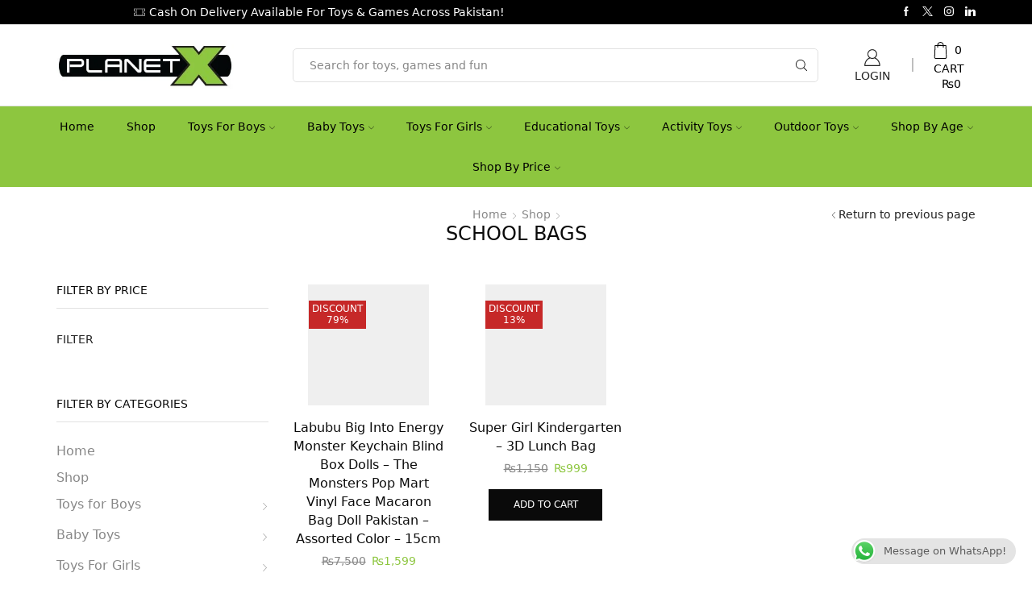

--- FILE ---
content_type: text/html; charset=UTF-8
request_url: https://planetx.pk/product-category/school-bags/
body_size: 43632
content:
<!DOCTYPE html><html lang="en-US" ><head><script data-no-optimize="1">var litespeed_docref=sessionStorage.getItem("litespeed_docref");litespeed_docref&&(Object.defineProperty(document,"referrer",{get:function(){return litespeed_docref}}),sessionStorage.removeItem("litespeed_docref"));</script> <meta charset="UTF-8" /><meta name="viewport" content="width=device-width, initial-scale=1.0, maximum-scale=1.0, user-scalable=0"/><meta name='robots' content='index, follow, max-image-preview:large, max-snippet:-1, max-video-preview:-1' />
 <script id="google_gtagjs-js-consent-mode-data-layer" type="litespeed/javascript">window.dataLayer=window.dataLayer||[];function gtag(){dataLayer.push(arguments)}
gtag('consent','default',{"ad_personalization":"denied","ad_storage":"denied","ad_user_data":"denied","analytics_storage":"denied","functionality_storage":"denied","security_storage":"denied","personalization_storage":"denied","region":["AT","BE","BG","CH","CY","CZ","DE","DK","EE","ES","FI","FR","GB","GR","HR","HU","IE","IS","IT","LI","LT","LU","LV","MT","NL","NO","PL","PT","RO","SE","SI","SK"],"wait_for_update":500});window._googlesitekitConsentCategoryMap={"statistics":["analytics_storage"],"marketing":["ad_storage","ad_user_data","ad_personalization"],"functional":["functionality_storage","security_storage"],"preferences":["personalization_storage"]};window._googlesitekitConsents={"ad_personalization":"denied","ad_storage":"denied","ad_user_data":"denied","analytics_storage":"denied","functionality_storage":"denied","security_storage":"denied","personalization_storage":"denied","region":["AT","BE","BG","CH","CY","CZ","DE","DK","EE","ES","FI","FR","GB","GR","HR","HU","IE","IS","IT","LI","LT","LU","LV","MT","NL","NO","PL","PT","RO","SE","SI","SK"],"wait_for_update":500}</script>  <script data-cfasync="false" data-pagespeed-no-defer>var pys_datalayer_name = "dataLayer";
	window.dataLayer = window.dataLayer || [];</script> <title>School Bags - Planet X | Online Toy Store for Kids &amp; Teens Pakistan</title><link rel="canonical" href="https://planetx.pk/product-category/school-bags/" /><meta property="og:locale" content="en_US" /><meta property="og:type" content="article" /><meta property="og:title" content="School Bags - Planet X | Online Toy Store for Kids &amp; Teens Pakistan" /><meta property="og:url" content="https://planetx.pk/product-category/school-bags/" /><meta property="og:site_name" content="Planet X | Online Toy Store for Kids &amp; Teens Pakistan" /><meta property="og:image" content="https://planetx.pk/wp-content/uploads/2016/09/44AF91F3F1B53BF1E746E43D6E1DFE8560A7483B3466129D7Apimgpsh_fullsize_distr-1.png" /><meta property="og:image:width" content="350" /><meta property="og:image:height" content="100" /><meta property="og:image:type" content="image/png" /><meta name="twitter:card" content="summary_large_image" /><meta name="twitter:site" content="@PlanetXpk" /> <script type="application/ld+json" class="yoast-schema-graph">{"@context":"https://schema.org","@graph":[{"@type":"CollectionPage","@id":"https://planetx.pk/product-category/school-bags/","url":"https://planetx.pk/product-category/school-bags/","name":"School Bags - Planet X | Online Toy Store for Kids &amp; Teens Pakistan","isPartOf":{"@id":"https://planetx.pk/#website"},"primaryImageOfPage":{"@id":"https://planetx.pk/product-category/school-bags/#primaryimage"},"image":{"@id":"https://planetx.pk/product-category/school-bags/#primaryimage"},"thumbnailUrl":"https://planetx.pk/wp-content/uploads/2025/06/Labubu-Big-into-Energy-Blind-Box-Pakistan-Planet-X-scaled.jpg","breadcrumb":{"@id":"https://planetx.pk/product-category/school-bags/#breadcrumb"},"inLanguage":"en-US"},{"@type":"ImageObject","inLanguage":"en-US","@id":"https://planetx.pk/product-category/school-bags/#primaryimage","url":"https://planetx.pk/wp-content/uploads/2025/06/Labubu-Big-into-Energy-Blind-Box-Pakistan-Planet-X-scaled.jpg","contentUrl":"https://planetx.pk/wp-content/uploads/2025/06/Labubu-Big-into-Energy-Blind-Box-Pakistan-Planet-X-scaled.jpg","width":1080,"height":1012,"caption":"Labubu Big into Energy Blind Box Pakistan Planet X"},{"@type":"BreadcrumbList","@id":"https://planetx.pk/product-category/school-bags/#breadcrumb","itemListElement":[{"@type":"ListItem","position":1,"name":"Home","item":"https://planetx.pk/"},{"@type":"ListItem","position":2,"name":"School Bags"}]},{"@type":"WebSite","@id":"https://planetx.pk/#website","url":"https://planetx.pk/","name":"Planet X | Online Toy Store for Kids & Teens Pakistan","description":"Activity Gym and playmats, Building block toys, educational toys, remote controlled toys, inflatable toys and swimming pools, Montessori toys","potentialAction":[{"@type":"SearchAction","target":{"@type":"EntryPoint","urlTemplate":"https://planetx.pk/?s={search_term_string}"},"query-input":{"@type":"PropertyValueSpecification","valueRequired":true,"valueName":"search_term_string"}}],"inLanguage":"en-US"}]}</script>  <script type='application/javascript'  id='pys-version-script'>console.log('PixelYourSite Free version 11.1.5.2');</script> <link rel='dns-prefetch' href='//assets.pinterest.com' /><link rel='dns-prefetch' href='//www.googletagmanager.com' /><link rel="alternate" type="application/rss+xml" title="Planet X | Online Toy Store for Kids &amp; Teens Pakistan &raquo; Feed" href="https://planetx.pk/feed/" /><link rel="alternate" type="application/rss+xml" title="Planet X | Online Toy Store for Kids &amp; Teens Pakistan &raquo; Comments Feed" href="https://planetx.pk/comments/feed/" /><link rel="alternate" type="application/rss+xml" title="Planet X | Online Toy Store for Kids &amp; Teens Pakistan &raquo; School Bags Category Feed" href="https://planetx.pk/product-category/school-bags/feed/" /><style id='wp-img-auto-sizes-contain-inline-css' type='text/css'>img:is([sizes=auto i],[sizes^="auto," i]){contain-intrinsic-size:3000px 1500px}
/*# sourceURL=wp-img-auto-sizes-contain-inline-css */</style><style id="litespeed-ccss">ul{box-sizing:border-box}:root{--wp--preset--font-size--normal:16px;--wp--preset--font-size--huge:42px}.screen-reader-text{border:0;clip:rect(1px,1px,1px,1px);clip-path:inset(50%);height:1px;margin:-1px;overflow:hidden;padding:0;position:absolute;width:1px;word-wrap:normal!important}:root{--wp--preset--aspect-ratio--square:1;--wp--preset--aspect-ratio--4-3:4/3;--wp--preset--aspect-ratio--3-4:3/4;--wp--preset--aspect-ratio--3-2:3/2;--wp--preset--aspect-ratio--2-3:2/3;--wp--preset--aspect-ratio--16-9:16/9;--wp--preset--aspect-ratio--9-16:9/16;--wp--preset--color--black:#000;--wp--preset--color--cyan-bluish-gray:#abb8c3;--wp--preset--color--white:#fff;--wp--preset--color--pale-pink:#f78da7;--wp--preset--color--vivid-red:#cf2e2e;--wp--preset--color--luminous-vivid-orange:#ff6900;--wp--preset--color--luminous-vivid-amber:#fcb900;--wp--preset--color--light-green-cyan:#7bdcb5;--wp--preset--color--vivid-green-cyan:#00d084;--wp--preset--color--pale-cyan-blue:#8ed1fc;--wp--preset--color--vivid-cyan-blue:#0693e3;--wp--preset--color--vivid-purple:#9b51e0;--wp--preset--gradient--vivid-cyan-blue-to-vivid-purple:linear-gradient(135deg,rgba(6,147,227,1) 0%,#9b51e0 100%);--wp--preset--gradient--light-green-cyan-to-vivid-green-cyan:linear-gradient(135deg,#7adcb4 0%,#00d082 100%);--wp--preset--gradient--luminous-vivid-amber-to-luminous-vivid-orange:linear-gradient(135deg,rgba(252,185,0,1) 0%,rgba(255,105,0,1) 100%);--wp--preset--gradient--luminous-vivid-orange-to-vivid-red:linear-gradient(135deg,rgba(255,105,0,1) 0%,#cf2e2e 100%);--wp--preset--gradient--very-light-gray-to-cyan-bluish-gray:linear-gradient(135deg,#eee 0%,#a9b8c3 100%);--wp--preset--gradient--cool-to-warm-spectrum:linear-gradient(135deg,#4aeadc 0%,#9778d1 20%,#cf2aba 40%,#ee2c82 60%,#fb6962 80%,#fef84c 100%);--wp--preset--gradient--blush-light-purple:linear-gradient(135deg,#ffceec 0%,#9896f0 100%);--wp--preset--gradient--blush-bordeaux:linear-gradient(135deg,#fecda5 0%,#fe2d2d 50%,#6b003e 100%);--wp--preset--gradient--luminous-dusk:linear-gradient(135deg,#ffcb70 0%,#c751c0 50%,#4158d0 100%);--wp--preset--gradient--pale-ocean:linear-gradient(135deg,#fff5cb 0%,#b6e3d4 50%,#33a7b5 100%);--wp--preset--gradient--electric-grass:linear-gradient(135deg,#caf880 0%,#71ce7e 100%);--wp--preset--gradient--midnight:linear-gradient(135deg,#020381 0%,#2874fc 100%);--wp--preset--font-size--small:13px;--wp--preset--font-size--medium:20px;--wp--preset--font-size--large:36px;--wp--preset--font-size--x-large:42px;--wp--preset--font-family--inter:"Inter",sans-serif;--wp--preset--font-family--cardo:Cardo;--wp--preset--spacing--20:.44rem;--wp--preset--spacing--30:.67rem;--wp--preset--spacing--40:1rem;--wp--preset--spacing--50:1.5rem;--wp--preset--spacing--60:2.25rem;--wp--preset--spacing--70:3.38rem;--wp--preset--spacing--80:5.06rem;--wp--preset--shadow--natural:6px 6px 9px rgba(0,0,0,.2);--wp--preset--shadow--deep:12px 12px 50px rgba(0,0,0,.4);--wp--preset--shadow--sharp:6px 6px 0px rgba(0,0,0,.2);--wp--preset--shadow--outlined:6px 6px 0px -3px rgba(255,255,255,1),6px 6px rgba(0,0,0,1);--wp--preset--shadow--crisp:6px 6px 0px rgba(0,0,0,1)}div.ccw_plugin,.inline{display:inline}.inline-block{display:inline-block}.chatbot{position:fixed;z-index:99999999}.ccw_plugin .animated{animation-duration:1s;animation-fill-mode:both}.ccw_plugin .style-4.chip{display:inline-block;padding-left:12px;padding-right:12px;padding-top:0;padding-bottom:0;border-radius:25px;font-size:13px;line-height:32px}.ccw_plugin .style-4.chip img{float:left;margin:0 8px 0 -12px;height:32px;width:32px;border-radius:50%}.woocommerce form .form-row .required{visibility:visible}*{padding:0;margin:0}img{max-width:100%;height:auto}html{font-family:sans-serif;-ms-text-size-adjust:100%;-webkit-text-size-adjust:100%;font-size:14px;margin-right:0!important}body{--et_font-color:#555;margin:0;font-family:-apple-system,system-ui,BlinkMacSystemFont,"Segoe UI",Verdana,sans-serif,"Apple Color Emoji","Segoe UI Emoji","Segoe UI Symbol";-webkit-font-smoothing:antialiased;-moz-osx-font-smoothing:grayscale;font-size:14px;color:var(--et_font-color)!important;height:auto!important;background-color:var(--et_container-bg-color,transparent);--product-stock-step-1-active-color:var(--et_green-color);--product-stock-step-2-active-color:var(--et_orange-color);--product-stock-step-3-active-color:var(--et_red-color);--h1-size-proportion:2.5714;--h2-size-proportion:1.7142;--h3-size-proportion:1.7142;--h4-size-proportion:1.2857;--h5-size-proportion:1;--h6-size-proportion:.8571;--h1-line-height:1.2;--h2-line-height:var(--h1-line-height);--h3-line-height:var(--h1-line-height);--h4-line-height:var(--h1-line-height);--h5-line-height:var(--h1-line-height);--h6-line-height:var(--h1-line-height);--product-title-size-proportion:1.14;--product-title-line-height:1.5;--et_main-color:#888;--et_dark-color:#222;--et_active-color:#a4004f;--et_red-color:#c62828;--et_green-color:#2e7d32;--et_blue-color:#1565c0;--et_orange-color:#f57f17;--et_yellow-color:#fdd835;--et_border-color:#e1e1e1;--et_light-color:#f7f7f7;--et_light-color2:#f2f2f2;--et_white-2-dark:#fff;--et_dark-2-white:#222;--et_select-arrow-closed:url([data-uri]);--et_select-arrow-opened:url([data-uri]);--et_404-page-bg-image:url('/wp-content/images/404.png');--et_link-color:var(--et_dark-2-white);--et_link-hover-color:var(--et_main-color);--et_btn-color:var(--et_dark-2-white);--et_btn-bg-color:var(--et_light-color2);--et_btn-br-color:var(--et_light-color2);--et_btn-color-hover:#fff;--et_btn-bg-color-hover:var(--et_active-color);--et_btn-br-color-hover:var(--et_active-color);--et_btn-bordered-color:var(--et_dark-color);--et_btn-bordered-bg-color:transparent;--et_btn-bordered-br-color:var(--et_border-color);--et_btn-bordered-color-hover:var(--et_dark-color);--et_btn-bordered-bg-color-hover:#fff;--et_btn-bordered-br-color-hover:var(--et_border-color);--et_btn-active-color:#fff;--et_btn-active-bg-color:var(--et_active-color);--et_btn-active-br-color:var(--et_active-color);--et_btn-active-color-hover:#fff;--et_btn-active-bg-color-hover:var(--et_active-color);--et_btn-active-br-color-hover:var(--et_active-color);--et_btn-light-color:#fff;--et_btn-light-bg-color:var(--et_btn-bg-color);--et_btn-light-br-color:var(--et_border-color);--et_btn-light-text-transform:uppercase;--et_btn-light-color-hover:#fff;--et_btn-light-bg-color-hover:var(--et_active-color);--et_btn-light-br-color-hover:var(--et_active-color);--et_btn-dark-color:#fff;--et_btn-dark-bg-color:var(--et_dark-color);--et_btn-dark-br-color:var(--et_dark-color);--et_btn-dark-color-hover:#fff;--et_btn-dark-bg-color-hover:#4c4c4c;--et_btn-dark-br-color-hover:#4c4c4c;--et_dark-2-white-0:rgba(0,0,0,0);--et_dark-2-white-01:rgba(0,0,0,.1);--et_dark-2-white-02:rgba(0,0,0,.2);--et_dark-2-white-03:rgba(0,0,0,.3);--et_dark-2-white-08:rgba(0,0,0,.8);--et_dark-2-white-002:rgba(0,0,0,.02);--et_white-2-dark-0:rgba(255,255,255,0);--et_white-2-dark-01:rgba(255,255,255,.1);--et_white-2-dark-05:rgba(255,255,255,.5);--et_white-2-dark-07:rgba(255,255,255,.7);--et_white-2-dark-09:rgba(255,255,255,.9);--et_dark-2-light-dark:var(--et_dark-color);--et_white-2-light-dark:#fff}footer,header,nav{display:block}a{background-color:transparent}h1{margin:0 0 .67em}body p:empty{display:none!important}ul{margin-top:0;margin-bottom:10px}ul ul{margin-bottom:0}h1{margin-top:0;font-size:calc(var(--h1-size-proportion)*1rem);line-height:var(--h1-line-height);font-weight:400;margin-bottom:.5rem;color:var(--et_dark-2-white)}h2{line-height:var(--h2-line-height);color:var(--et_dark-2-white)}h4{line-height:var(--h4-line-height);color:var(--et_dark-2-white)}h2{margin-top:0;font-size:calc(var(--h2-size-proportion)*1rem);font-weight:400;margin-bottom:.7rem}h4{margin-top:0;font-size:calc(var(--h4-size-proportion)*1rem);font-weight:400;margin-bottom:.7rem}p{margin-bottom:1.43rem;line-height:var(--p-line-height,1.6);font-size:var(--p-font-size,1.14rem)}body ::-webkit-scrollbar{width:3px;height:3px;background:var(--et_border-color)}body ::-webkit-scrollbar-thumb{background:#bbb}.et-overflow-hidden{overflow:hidden}.page-wrapper{position:relative;z-index:1;background-color:var(--et_container-bg-color,transparent)}.template-container{position:relative;overflow:hidden}.a-center{text-align:center}.screen-reader-text{clip:rect(1px,1px,1px,1px);height:1px;overflow:hidden;position:absolute!important;width:1px;word-wrap:normal!important}html{font-family:sans-serif;-ms-text-size-adjust:100%;-webkit-text-size-adjust:100%}footer,header,nav{display:block}img{border:0;vertical-align:middle}svg:not(:root){overflow:hidden}button,input{color:inherit;font:inherit;margin:0}button{overflow:visible}button{text-transform:none}button{-webkit-appearance:button}button::-moz-focus-inner,input::-moz-focus-inner{border:0;padding:0}input{line-height:normal}input[type=checkbox]{-webkit-box-sizing:border-box;box-sizing:border-box;padding:0}*,:after,:before{-webkit-box-sizing:border-box;box-sizing:border-box}body{line-height:1.42857143;background-color:#fff}button,input{font-family:inherit;font-size:inherit;line-height:inherit}.container{margin-right:auto;margin-left:auto;padding-left:15px;padding-right:15px}@media (min-width:768px){.container{width:750px}footer.footer:after{width:720px}}@media (min-width:992px){.container{width:970px}footer.footer:after{width:940px}}@media (min-width:1200px){.container,.et-container,div.container{width:100%}footer.footer:after{width:1140px}.footer:after{max-width:100%}}.row{margin-left:-15px;margin-right:-15px}.col-md-12,.col-md-3,.col-md-9{position:relative;min-height:1px;padding-left:15px;padding-right:15px}@media (min-width:992px){.col-md-12,.col-md-3,.col-md-9{float:left}.col-md-12{width:100%}.col-md-9{width:75%}.col-md-3{width:25%}.col-md-pull-9{right:75%}.col-md-push-3{left:25%}}label{display:inline-block;max-width:100%;margin-bottom:5px}input[type=checkbox]{margin:4px 0 0;line-height:normal}.form-control{display:block;width:100%;height:34px;padding:6px 12px;font-size:14px;line-height:1.42857143;color:#555;background-color:var(--et_container-bg-color,#fff);background-image:none;border:1px solid #ccc;border-radius:4px;-webkit-box-shadow:inset 0 1px 1px rgba(0,0,0,.075);box-shadow:inset 0 1px 1px rgba(0,0,0,.075)}.form-control::-moz-placeholder{color:#999;opacity:1}.form-control:-ms-input-placeholder{color:#999}.form-control::-webkit-input-placeholder{color:#999}.form-control::-ms-expand{border:0;background-color:transparent}.container:after,.container:before,.row:after,.row:before{content:" ";display:table}.container:after,.row:after{clear:both}.hidden{display:none!important}@media (max-width:767px){.hidden-xs{display:none!important}}.btn,.button,form button{display:inline-block;border-radius:0;border:1px solid var(--et_btn-br-color);color:var(--et_btn-color);-webkit-text-fill-color:currentColor;text-transform:uppercase;font-size:var(--et_btn-size,.85rem);text-align:center;line-height:1;padding:.75rem 2.2rem;height:var(--et_inputs-height,2.642rem);background-color:var(--et_btn-bg-color);-webkit-backface-visibility:hidden;backface-visibility:hidden;-webkit-box-sizing:border-box;box-sizing:border-box}.btn.black{background-color:var(--et_btn-dark-bg-color);border:1px solid var(--et_btn-dark-br-color);color:var(--et_btn-dark-color);-webkit-text-fill-color:currentColor}.woocommerce-Button{height:auto;color:var(--et_btn-color);background-color:var(--et_btn-bg-color);border-color:var(--et_btn-br-color)}.btn-checkout,.mini-cart-buttons .btn-checkout{color:var(--et_btn-active-color);background-color:var(--et_btn-active-bg-color);border-color:var(--et_btn-active-br-color)}.btn:not(.black):not(.active):not(.bordered):not(.style-custom){color:var(--et_btn-color);background-color:var(--et_btn-bg-color);border-color:var(--et_btn-br-color)}.btn.medium{font-size:.85rem;height:auto}input[type=checkbox]{display:inline-block;border-radius:0;padding:0;position:relative;margin-right:4px;width:var(--et_inputs-radio-size);height:var(--et_inputs-radio-size)}input[type=email],input[type=password],input[type=text]{border:1px solid var(--et_inputs-border-color,var(--et_border-color));background-color:var(--et_inputs-bg-color,var(--et_white-2-light-dark));outline:0;border-radius:var(--et_inputs-border-radius,0);width:100%;color:var(--et_dark-2-white);font-size:1.14rem;-webkit-box-shadow:none;box-shadow:none;text-align:start}input[type=email],input[type=password],input[type=text]{height:var(--et_inputs-height,2.642rem);line-height:2rem;padding:0 1.07em;-webkit-appearance:none}input.form-control:-moz-placeholder,input.form-control:-ms-input-placeholder,input.form-control::-moz-placeholder,input.form-control::-webkit-input-placeholder,input:-moz-placeholder,input:-ms-input-placeholder,input::-moz-placeholder,input::-webkit-input-placeholder{color:var(--et_main-color)}.form-control{-webkit-appearance:none}a{text-decoration:none;-webkit-text-decoration-skip-ink:none;text-decoration-skip-ink:none;color:var(--et_link-color)}span.active{color:var(--et_active-color)}.et-or-wrapper{overflow:hidden;margin-top:20px;margin-bottom:20px;text-transform:uppercase;font-size:calc(var(--content-zoom,1rem)*.84);-ms-flex-preferred-size:100%;flex-basis:100%}.et-or-wrapper div{display:-webkit-box;display:-ms-flexbox;display:flex;-webkit-box-align:center;-ms-flex-align:center;align-items:center}.et-or-wrapper div:after,.et-or-wrapper div:before{content:'';height:1px;background:currentColor;-webkit-box-flex:1;-ms-flex:1;flex:1;opacity:.1}.et-or-wrapper div span{padding:0 5px}.header-wrapper{position:relative;width:100%}.header-wrapper{z-index:5}.et_connect-block-sep{opacity:.5}.et_connect-block-sep:after{content:"02"}.et_connect-block-sep{font-family:auto}.site-header{font-size:14px}.et_b-icon svg,.site-header svg{fill:currentColor}.et_b-icon svg{width:1em}.et_b-icon svg{height:1em}.site-header ul{list-style:none}.site-header .menu{margin-bottom:0}.site-header .et-wrap-columns{width:calc(100% + 30px);margin-left:-15px;margin-right:-15px}.header-bottom,.header-main,.header-top{position:relative;font-size:var(--content-zoom,100%)}.site-header .et_b_header-logo.et_element-top-level span.fixed{display:none}.et-content-dropdown:not(.static){position:relative}.et-mini-content{font-size:var(--content-zoom)}.et-mini-content .product_list_widget{color:currentColor}.et-mini-content{text-transform:none;text-align:start;color:var(--et_dark-2-white);background-color:var(--et_white-2-dark);top:100%;position:absolute;z-index:9999;opacity:0;visibility:hidden}.et-mini-content:not(.active)::-webkit-scrollbar{display:none}.et_b_header-socials a{color:currentColor;border-radius:inherit}.et_b_header-account>a,.et_b_header-cart>a{-webkit-text-fill-color:currentColor}.et_b_header-socials a{font-size:var(--content-zoom);line-height:1}.et_b-loader{position:relative;width:100%;height:100%}.et_b-loader:before{content:'';border:1px solid #e1e1e1;border-left-color:#888;width:16px;height:16px;border-radius:50%;position:absolute;top:calc(50% - 8px);left:calc(50% - 8px);-webkit-animation:rotate .3s infinite linear;animation:rotate .3s infinite linear}.et_b_header-cart.et-content-toTop .et-mini-content{width:350px;padding:0}.et_b_header-cart:not(.et-off-canvas) .widget_shopping_cart{width:100%}.et_b_header-cart .woocommerce-mini-cart__empty-message{text-align:center;margin-bottom:-1.43rem}.et_b_header-cart:not(.et-off-canvas) .woocommerce-mini-cart__empty-message{margin-bottom:-1.43rem}.account-type2>a,.cart-type2>a{-ms-flex-wrap:wrap;flex-wrap:wrap}.account-type2 .et_b-icon,.cart-type2 .et_b-icon{display:-webkit-box;display:-ms-flexbox;display:flex;-webkit-box-pack:inherit;-ms-flex-pack:inherit;justify-content:inherit;width:100%}.et_b_header-account.et_element-top-level>a,.et_b_header-cart.et_element-top-level>a{-webkit-backface-visibility:hidden}.account-type2 .et_b-icon:first-child:not(:last-child)+.et-element-label,.cart-type2 .et_b-icon:first-child:not(:last-child)+.et-element-label,.cart-type2 .et_b-icon:first-child:not(:last-child)+.et-element-label+.et-total{padding-top:5px}.account-type2 .et-element-label,.cart-type2 .et-element-label{padding:0;line-height:1}.cart-type2 .et-total{line-height:1}.et-quantity{--et-quantity-proportion:1.5em;font-size:.75em;position:relative;-webkit-text-fill-color:currentColor;display:-webkit-inline-box;display:-ms-inline-flexbox;display:inline-flex;-webkit-box-align:center;-ms-flex-align:center;align-items:center;-webkit-box-pack:center;-ms-flex-pack:center;justify-content:center;border-radius:50%;line-height:.75em;width:var(--et-quantity-proportion);height:var(--et-quantity-proportion);text-align:center}.et_element:not(.et-off-canvas)>.et-quantity.count-0+.et-mini-content,.et_element>.et-quantity{display:none}.et_b-tab-content{-webkit-animation:fadeIn .3s;animation:fadeIn .3s;margin-top:-10px;margin-bottom:-10px}.et_b-tab-content:not(.active){display:none}.et_b-tab-content,.et_b-tab-content a{text-align:inherit;-webkit-box-pack:inherit;-ms-flex-pack:inherit;justify-content:inherit}.et_b-tabs{display:-webkit-box;display:-ms-flexbox;display:flex;-ms-flex-pack:distribute;justify-content:space-around;margin-bottom:15px}.et_b-tabs-wrapper{overflow:hidden;width:100%}.et_b-tabs .et-tab{position:relative;color:currentColor;-webkit-text-fill-color:currentColor;padding:0 5px 10px;-webkit-box-flex:1;-ms-flex:1;flex:1;text-align:center;opacity:.5;white-space:nowrap;text-transform:uppercase;border-bottom:1px solid currentColor}.et_b-tabs .et-tab:not(.active){overflow:hidden;text-overflow:ellipsis}.et_b-tabs .et-tab.active{opacity:1}.et-content-right .et-mini-content{right:0}.et_b_header-socials.et_element-top-level a:first-of-type{margin-left:0!important}.et_b_header-socials.et_element-top-level a:last-of-type{margin-right:0!important}.et-quantity-right .et-quantity{top:0;margin-left:1px}.et-quantity{top:-7px;margin-left:-7px}.et_b-tabs .et-tab:after{position:absolute;bottom:-1px;z-index:12;content:'';height:2px;width:0;right:0;background:currentColor}.et_b-tabs .et-tab.active:after{width:100%;left:0;right:auto}.et_promo_text_carousel{--promo-text-height:30px;padding:0 3px;height:var(--promo-text-height)}.et_promo_text_carousel .swiper-container,.et_promo_text_carousel .swiper-wrapper{z-index:auto}.et_promo_text_carousel.swiper-entry>.swiper-container .swiper-custom-left,.et_promo_text_carousel.swiper-entry>.swiper-container .swiper-custom-right{border-width:0!important;font-size:100%;color:currentColor;-webkit-text-fill-color:currentColor;width:auto!important;height:var(--promo-text-height,30px)!important;top:calc(50% - var(--promo-text-height,30px)/2);background:0 0;margin:0}.et_promo_text_carousel.swiper-entry>.swiper-container .swiper-custom-left:before,.et_promo_text_carousel.swiper-entry>.swiper-container .swiper-custom-right:before{font-size:100%}.et_promo_text_carousel{line-height:var(--promo-text-height)}.et_promo_text_carousel .swiper-button-next,.et_promo_text_carousel .swiper-button-prev{-webkit-transform:translateY(-50%);transform:translateY(-50%);border:none}.et_col-xs-offset-0{margin-left:0}.et_column{float:left}.content-page{padding-bottom:5.65em}.align-start{text-align:start}.text-center{text-align:center}.text-nowrap{white-space:nowrap;overflow:hidden;text-overflow:ellipsis}.justify-content-end{-webkit-box-pack:end;-ms-flex-pack:end;justify-content:flex-end}.justify-content-center{-webkit-box-pack:center;-ms-flex-pack:center;justify-content:center;text-align:center}.align-items-center,.align-items-center .swiper-wrapper{-webkit-box-align:center;-ms-flex-align:center;align-items:center}.text-uppercase{text-transform:uppercase}.full-width{width:100%}.flex{display:-webkit-box;display:-ms-flexbox;display:flex}.flex-inline{display:-webkit-inline-box;display:-ms-inline-flexbox;display:inline-flex}.flex-row{-webkit-box-orient:horizontal;-webkit-box-direction:normal;-ms-flex-direction:row;flex-direction:row}.flex-basis-full{-ms-flex-preferred-size:100%;flex-basis:100%}.flex-wrap{-ms-flex-wrap:wrap;flex-wrap:wrap}.flex-nowrap{-ms-flex-wrap:nowrap;flex-wrap:nowrap}.inline-block{display:inline-block}@media only screen and (max-width:992px){.mob-hide{display:none}.mob-align-start{text-align:start}.mob-justify-content-start{-webkit-box-pack:start;-ms-flex-pack:start;justify-content:flex-start;text-align:start}.mob-justify-content-end{-webkit-box-pack:end;-ms-flex-pack:end;justify-content:flex-end;text-align:end}.mob-justify-content-center{-webkit-box-pack:center;-ms-flex-pack:center;justify-content:center;text-align:center}}.currentColor{color:currentColor}.et-svg,.et_b-icon{display:-webkit-inline-box;display:-ms-inline-flexbox;display:inline-flex;position:relative;-webkit-box-align:center;-ms-flex-align:center;align-items:center}.et-svg svg,.et_b-icon svg{overflow:visible}.et_b-icon svg,.et_b_header-socials svg{fill:currentColor}.et-element-label+span,.et_b-icon+span,span+.et-element-label,span+.et-total{padding-left:5px}.clear{clear:both}.et_col-xs-2{width:16.6667%}.et_col-xs-3{width:25%}.et_col-xs-5{width:41.6667%}.et_col-xs-7{width:58.3333%}.et_col-xs-12{width:100%}.et-container:after,.et-container:before{content:'';display:table}.et-container:after{clear:both}.et-container{width:100%;max-width:1170px;margin:0 auto;padding-left:15px;padding-right:15px;-webkit-box-sizing:border-box;box-sizing:border-box}.et-row-container:not(.et-container){padding-left:0;padding-right:0;width:100%;max-width:100%}.et-row-container.et-container .et-wrap-columns{margin-left:-15px;margin-right:-15px;clear:both}.et_column{min-height:1px;position:relative;padding-right:15px;padding-left:15px}@media (min-width:768px){.container{max-width:100%}.et-container{max-width:750px}}@media only screen and (min-width:992px){.et-container{max-width:970px}}@media only screen and (max-width:992px){.mob-hide{display:none}}@media only screen and (max-width:480px){.content-page{padding-bottom:2.55em}html{font-size:13px}body{font-size:1rem}}.pos-fixed{position:fixed}.pos-relative{position:relative}.pos-static{position:static}.pos-fixed.right{right:0}footer.footer:after{content:'';position:relative;display:block;top:2rem;margin:0 auto}.footer{padding:4rem 0 2rem;line-height:1.6;font-size:1.14rem;background-color:var(--et_dark-2-light-dark);position:relative}.footer-widget p{color:var(--et_main-color)}.text-color-light p{color:#fff}@media only screen and (max-width:768px){.footer{padding:3.57em 0 2.14em}}.et-notify:before{font-family:xstore-icons;margin-right:5px}.et-notify{position:fixed;top:0;background:var(--et_border-color);color:#fff;z-index:10010;margin:5px;font-size:1rem;padding:15px 30px;border-radius:3px;-webkit-box-shadow:0 4px 10px 0 rgba(3,3,3,.1);box-shadow:0 4px 10px 0 rgba(3,3,3,.1)}@media only screen and (min-width:769px){.et-notify{margin:30px}}.et-notify:empty{display:none}.et-notify:not(.removing){-webkit-animation:fadeIn .3s linear,et-rtl .3s linear;animation:fadeIn .3s linear,et-rtl .3s linear}.nav-sublist-dropdown{position:absolute;top:100%;left:var(--menu-main-sublist-offset-left,0);right:var(--menu-main-sublist-offset-right,auto);z-index:-1;display:none;-webkit-animation:fadeOut;animation:fadeOut;width:var(--menu-sublist-width,18em);padding:2.14em;background-color:var(--et-sublist-background,var(--et_white-2-dark));border-radius:var(--et-sublist-border-radius,0);text-align:left;text-align:start;border:1px solid var(--et-sublist-border-color,var(--et_border-color));-webkit-box-sizing:border-box;box-sizing:border-box}.nav-sublist-dropdown .container{width:auto;padding:0}.nav-sublist-dropdown .item-link{display:block;font-size:1rem;padding:.72em 0}.nav-sublist-dropdown ul{padding-left:0;display:block;width:100%}.nav-sublist-dropdown ul>li{position:relative;display:inline-block;width:100%}.item-design-dropdown .nav-sublist-dropdown{padding:var(--menu-sublist-padding-top,1em) 0 var(--menu-sublist-padding-bottom,1em)}.item-design-dropdown .nav-sublist-dropdown ul>li.menu-item-has-children{position:relative}.item-design-dropdown .nav-sublist-dropdown ul>li.menu-item-has-children>a{position:static}.item-design-dropdown .nav-sublist-dropdown ul>li.menu-item-has-children>a:after{content:"\e904";font-size:10px;font-family:xstore-icons;position:absolute;right:2.5em;top:50%;-webkit-transform:translateY(-50%);transform:translateY(-50%)}.item-design-dropdown .nav-sublist-dropdown ul>li.menu-item-has-children>.nav-sublist{display:var(--submenu-display,none);-webkit-animation:fadeOut;animation:fadeOut}.item-design-dropdown .nav-sublist-dropdown ul>li>a{width:100%;font-size:1.14rem;-webkit-box-sizing:border-box;box-sizing:border-box;padding:var(--menu-sublist-padding-v,.6em) var(--menu-sublist-padding-h,1.9em)}.item-design-dropdown .nav-sublist-dropdown ul>li ul{position:var(--menu-sublist-position,absolute);top:var(--menu-sublist-top-offset,-1.07em);border:var(--menu-sublist-border,1px solid var(--et-sublist-border-color,var(--et_border-color)));z-index:var(--menu-sublist-z-index,0);left:var(--submenu-offset-left,100%);right:var(--submenu-offset-right,auto)}.item-design-dropdown .nav-sublist-dropdown ul>li ul ul{z-index:-2}.item-design-dropdown .nav-sublist-dropdown ul>li .nav-sublist ul{background-color:var(--et-sublist-background,var(--et_white-2-dark));border-radius:var(--et-sublist-border-radius,0);padding:var(--menu-sublist-padding-top,1em) 0 var(--menu-sublist-padding-bottom,1em);width:100%;-webkit-animation-name:var(--dropdown-animation-name,fadeIn);animation-name:var(--dropdown-animation-name,fadeIn);-webkit-animation-duration:var(--dropdown-animation-duration,.2s);animation-duration:var(--dropdown-animation-duration,.2s)}.menu-item-has-children{position:relative}.menu-item-has-children>a>.arrow{fill:currentColor;margin-left:5px;-webkit-box-ordinal-group:0;-ms-flex-order:-1;order:-1}.swiper-custom-left{left:calc(-1*var(--arrow-size,50px) - 35px)}.swiper-custom-left:before{content:'\e902'}.swiper-custom-left:after{right:-10px;left:0}.swiper-custom-right{right:calc(-1*var(--arrow-size,50px) - 35px)}.swiper-custom-right:before{content:'\e904'}.swiper-custom-right:after{left:-10px;right:0}.arrows-hovered>.swiper-container .swiper-custom-left{left:0!important}.arrows-hovered>.swiper-container .swiper-custom-left:before{content:"\e902"}.arrows-hovered>.swiper-container .swiper-custom-right{right:0!important}.arrows-hovered>.swiper-container .swiper-custom-right:before{content:"\e904"}.arrows-hovered>.swiper-container .swiper-custom-left{-webkit-transform:translateX(-5px);transform:translateX(-5px);left:0}.arrows-hovered>.swiper-container .swiper-custom-right{-webkit-transform:translateX(5px);transform:translateX(5px);right:0}@media screen and (max-width:480px){.swiper-entry .swiper-custom-left{left:0}.swiper-entry .swiper-custom-right{right:0}}.swiper-container{--arrow-size:var(--arrow-size,'50px')}.swiper-entry .swiper-custom-left,.swiper-entry .swiper-custom-right{opacity:0;visibility:hidden;z-index:3}.swiper-entry{position:relative;--arrow-size:50px;isolation:isolate}.swiper-custom-left:before,.swiper-custom-right:before{font-family:xstore-icons;font-size:calc(var(--arrow-size,50px)/2.5)}.swiper-custom-left,.swiper-custom-right{display:-webkit-box;display:-ms-flexbox;display:flex;-webkit-box-align:center;-ms-flex-align:center;align-items:center;-webkit-box-pack:center;-ms-flex-pack:center;justify-content:center;width:var(--arrow-size,50px)!important;height:var(--arrow-size,50px)!important;position:absolute;top:calc(50% - var(--arrow-size,50px)/2);background-color:var(--et_arrows-bg-color,#f2f2f2);background-image:none!important;outline:0;margin:0!important}.swiper-custom-left:after,.swiper-custom-right:after{content:''!important;position:absolute;top:-100%;bottom:-100%}.swiper-custom-left,.swiper-custom-right{color:var(--et_arrows-color)}.arrows-hovered>.swiper-container .swiper-custom-left,.arrows-hovered>.swiper-container .swiper-custom-right{position:absolute;top:calc(50% - var(--arrow-size,50px)/2);color:var(--et_dark-2-white);opacity:0!important;z-index:3;border:15px solid transparent;font-size:0}@media screen and (max-width:1024px){.swiper-entry{--arrow-size:40px}}@media screen and (max-width:768px){.arrows-hovered>.swiper-container .swiper-custom-left,.arrows-hovered>.swiper-container .swiper-custom-right{-webkit-transform:translateX(0);transform:translateX(0);opacity:1!important;visibility:visible}}@media screen and (max-width:480px){.swiper-entry .swiper-custom-left,.swiper-entry .swiper-custom-right{opacity:1;visibility:visible}}.swiper-container{margin-left:auto;margin-right:auto;position:relative;overflow:hidden}.swiper-wrapper{position:relative;width:100%;height:100%;display:-webkit-box;display:-ms-flexbox;display:flex;-webkit-box-sizing:content-box;box-sizing:content-box}.swiper-wrapper{-webkit-transform:translate3d(0,0,0);transform:translate3d(0,0,0)}.swiper-slide{-ms-flex:0 0 auto;-ms-flex-negative:0;flex-shrink:0;width:100%;height:100%;position:relative;list-style:none}.et-icon{font-family:xstore-icons!important;speak:never;font-style:normal;font-weight:400;font-variant:normal;text-transform:none;line-height:1;-webkit-font-smoothing:antialiased;-moz-osx-font-smoothing:grayscale}.et-facebook:before{content:"\e10"}.et-right-arrow:before{content:"\e904"}@-webkit-keyframes fadeIn{0%{opacity:0;visibility:hidden}100%{opacity:1;visibility:visible}}@keyframes fadeIn{0%{opacity:0;visibility:hidden}100%{opacity:1;visibility:visible}}@-webkit-keyframes fadeOut{0%{opacity:1;visibility:visible}100%{opacity:0;visibility:hidden}}@keyframes fadeOut{0%{opacity:1;visibility:visible}100%{opacity:0;visibility:hidden}}@-webkit-keyframes rotate{100%{-webkit-transform:rotate(360deg);transform:rotate(360deg)}}@keyframes rotate{100%{-webkit-transform:rotate(360deg);transform:rotate(360deg)}}@-webkit-keyframes et-rtl{0%{-webkit-transform:translateX(7px);transform:translateX(7px)}100%{-webkit-transform:translateX(0);transform:translateX(0)}}@keyframes et-rtl{0%{-webkit-transform:translateX(7px);transform:translateX(7px)}100%{-webkit-transform:translateX(0);transform:translateX(0)}}button::-moz-focus-inner{padding:0;border:0}.menu-element:not(.horizontal) .menu-item-has-children .nav-sublist ul,.menu-element:not(.horizontal) .menu-item-has-children .nav-sublist-dropdown{left:100%}.menu-element .menu{padding:0;margin-bottom:0}.menu-element .menu:after,.menu-element .menu:before{display:table;content:" "}.menu-element .menu:after{clear:both}.menu-element .menu li{list-style:none;position:relative;display:block;margin-bottom:0}.menu-element .menu li>a{display:block}.menu-element .menu>li{padding:0 15px}.menu-element .menu .menu-item-has-children>a:after{content:"\e904";font-family:xstore-icons;font-size:.57em;position:absolute;right:0;top:50%;-webkit-transform:translateY(-50%);transform:translateY(-50%)}.menu-element .menu .menu-item-has-children a{white-space:nowrap;text-overflow:ellipsis;overflow:hidden}.menu-element .menu li>a{padding:.77em 1.07em}.menu-element:not(.horizontal) .menu-item-has-children .nav-sublist-dropdown{top:50%;-webkit-transform:translateY(-50%);transform:translateY(-50%)}@media only screen and (max-width:767px){.template-content .menu-element{text-align:center!important;-webkit-box-pack:center!important;-ms-flex-pack:center!important;justify-content:center!important}}.sidebar-widget{display:inline-block}.sidebar-widget,.sidebar-widget li{width:100%}.sidebar-widget li a,.sidebar-widget ul.menu>li>a{font-size:1.14rem}.sidebar-widget li{-webkit-box-align:center;-ms-flex-align:center;align-items:center;line-height:1.42857143}.sidebar-widget ul{margin-bottom:0;padding-left:0}.sidebar-widget ul.menu>li{padding-left:0;padding-right:0}.sidebar-widget li a,.sidebar-widget ul.menu>li>a{display:inline-block;padding:calc(var(--widget-list-item-space,11px)/2) 0}.sidebar-widget ul li{list-style:none;display:block;width:100%;position:relative;margin-bottom:0}.sidebar-widget ul li a{display:inline-block;color:var(--et_main-color)}.widget-title{line-height:1.1}.widget-title{font-size:calc(var(--h5-size-proportion)*1rem);text-transform:uppercase;color:var(--et_dark-2-white);margin-bottom:var(--widget-title-space-bottom,1.4em);padding-bottom:var(--widget-title-inner-space-bottom,1em);border-bottom:var(--widget-title-border-width,1px) solid var(--widget-title-border-color,var(--et_border-color))}.sidebar-widget li{list-style:none}.sidebar-widget ul{padding:0;margin-bottom:0}.g-recaptcha{clear:both}@media (min-width:993px){.sidebar-widget{margin-bottom:var(--space-between-widgets,3.9em)}}@media only screen and (max-width:992px){.sidebar-widget:not(:empty){margin-bottom:40px}}@media only screen and (max-width:992px){.sidebar{width:100%;display:inline-block;margin-top:30px}.sidebar:not(.et-mini-content){padding-left:15px;padding-right:15px}.sidebar-mobile-top>div>.row{display:-webkit-box;display:-ms-flexbox;display:flex;-ms-flex-wrap:wrap;flex-wrap:wrap}.sidebar-mobile-top>div>.row .content{-webkit-box-ordinal-group:3;-ms-flex-order:2;order:2;width:100%}.sidebar-mobile-top>div>.row .sidebar{-webkit-box-ordinal-group:2;-ms-flex-order:1;order:1;margin-top:0}}.woocommerce-breadcrumb{list-style:none;display:block;width:100%;padding:0;margin:0;color:var(--et_main-color)}.woocommerce-breadcrumb a{padding:0 1px}.woocommerce-breadcrumb a{color:var(--et_main-color)}.woocommerce-breadcrumb .delimeter,.woocommerce-breadcrumb a{display:inline-block}.page-heading .title,.woocommerce-breadcrumb{text-transform:capitalize}.page-heading{padding:.85em;text-align:center;background-repeat:no-repeat;background-position:center center}.page-heading .title{font-weight:inherit;letter-spacing:inherit}.page-heading .title{margin-bottom:0;word-wrap:break-word}.bc-type-default{padding:1.7em 0}.bc-type-default .title{font-size:170%;text-transform:uppercase}.bc-type-default .span-title{display:none}.back-history:before,.page-heading .delimeter,.page-heading .title:before{font-size:.57em}.span-title:last-of-type{color:var(--et_dark-2-white)}@media only screen and (max-width:1200px){.back-history{display:none!important}}@media only screen and (max-width:992px){.page-heading{padding-left:0;padding-right:0}}a.back-history{position:absolute;right:15px;top:0;padding:0}a.back-history:before{content:'\e902';font-family:xstore-icons;position:absolute;left:-2px;top:50%;-webkit-transform:translate(-100%,-50%);transform:translate(-100%,-50%)}.empty-category-block{padding:5em 0}.empty-category-block .btn{background-color:var(--et_btn-dark-bg-color);border:1px solid var(--et_btn-dark-br-color);color:var(--et_btn-dark-color);-webkit-text-fill-color:currentColor;height:auto}.empty-category-block p{color:var(--et_font-color)}.empty-category-block{text-align:center;color:var(--et_dark-2-white)}.empty-category-block:before{font-family:xstore-icons;display:block;border:none!important;font-size:2.6rem;line-height:1.5}.empty-category-block h2{font-size:1.7rem;text-transform:uppercase}.empty-category-block:before{content:"\e90b"}.et_b_header-search .search-button:not(.loading) span{display:none}.et_b_header-search .input-row{--et_inputs-border-radius:0;position:relative;border:1px solid var(--et_border-color);background:#fff;margin-left:auto;margin-right:auto;-ms-flex-pack:distribute;justify-content:space-around}.et_b_header-search form:not(.input-icon){width:100%}.et_b_header-search input[type=text]{font-size:100%;color:#222;width:100%;background-color:#fff;border-width:0;padding-left:10px;padding-right:10px;border-radius:0}.et_b_header-search input::-webkit-input-placeholder{color:#888}.et_b_header-search .search-button{font-size:100%;padding:0;border:none;background:0 0}.et_b_header-search .clear{color:#222;padding:0 10px 0 0;font-size:85%;line-height:1;-webkit-animation:fadeIn .3s,et-rtl .3s;animation:fadeIn .3s,et-rtl .3s;text-transform:uppercase}.ajax-search-form:not(.ajax-results-shown) .clear{display:none}.justify-content-center .input-row{margin-right:auto;margin-left:auto}.et_b_header-menu>.menu-main-container{all:inherit;width:auto;margin:0}.et_b_header-menu .menu{display:-webkit-box;display:-ms-flexbox;display:flex;-webkit-box-align:center;-ms-flex-align:center;align-items:center;-webkit-box-orient:horizontal;-webkit-box-direction:normal;-ms-flex-flow:row wrap;flex-flow:row wrap}.et_b_header-menu .menu li{list-style:none}.et_b_header-menu .menu a{position:relative;display:inline-block;-webkit-text-fill-color:currentColor}.et_b_header-menu .menu>li>a{color:currentColor}.et_b_header-menu.et_element-top-level .menu>li>a{font-size:var(--content-zoom)}.et_b_header-menu.et_element-top-level .menu .nav-sublist-dropdown .type-img,.et_b_header-menu.et_element-top-level .menu .type-img{display:-webkit-box;display:-ms-flexbox;display:flex}.header-main-menu.et_element-top-level .menu-main-container>.menu{-webkit-box-pack:inherit;-ms-flex-pack:inherit;justify-content:inherit}.et_b_header-menu ul[id]{margin-bottom:0}.et_b_header-menu .item-design-dropdown .nav-sublist-dropdown:not(.nav-sublist){width:18em}.header-main-menu .nav-sublist-dropdown:not(.nav-sublist){top:100%;padding:.6em 1.14em}.et_b_header-menu.et_element-top-level .item-design-dropdown .nav-sublist-dropdown ul>li .nav-sublist ul,.et_b_header-menu.et_element-top-level .item-design-dropdown .nav-sublist-dropdown:not(.nav-sublist){padding-left:0!important;padding-right:0!important}.et_b_header-menu.et_element-top-level .nav-sublist-dropdown .item-link{font-size:var(--content-zoom)}.et_b_header-menu .nav-sublist-dropdown .item-link{display:-webkit-box;display:-ms-flexbox;display:flex;-webkit-box-align:center;-ms-flex-align:center;align-items:center;font-size:100%;color:currentColor;-webkit-text-fill-color:currentColor;padding:.6em 1.9em}.et_b_header-menu .nav-sublist-dropdown ul{display:block;width:100%}.et_b_header-menu li>.nav-sublist-dropdown:not(.nav-sublist){opacity:0;visibility:hidden}.et_b_header-menu .nav-sublist-dropdown{text-transform:none}.et_b_header-menu .item-design-dropdown .nav-sublist-dropdown{opacity:0;visibility:hidden}.et_b_header-menu.et_element-top-level .item-design-dropdown .nav-sublist-dropdown ul>li .nav-sublist ul{margin-top:0!important}.et_b_header-menu .item-design-dropdown .nav-sublist-dropdown ul>li>a{width:100%}.et_b_header-menu .item-design-dropdown .nav-sublist-dropdown ul>li ul ul{z-index:-2}.et_b_header-menu .item-design-dropdown .nav-sublist-dropdown ul>li .nav-sublist ul{background-color:var(--et_white-2-dark);padding:1em 0}.et_b_header-menu .nav-sublist-dropdown{color:var(--et_dark-2-white);background:var(--et_white-2-dark)}.et_b_header-menu.et_element-top-level .menu>li>a:before{background-color:var(--et_border-color)}.et_b_header-menu .nav-sublist-dropdown:not(.nav-sublist){position:absolute;left:0;z-index:-1;background-color:var(--et_white-2-dark);text-align:start;border:1px solid var(--et_border-color);-webkit-box-sizing:border-box;box-sizing:border-box}.et_b_header-menu .item-design-dropdown .nav-sublist-dropdown ul>li.menu-item-has-children>a:after{font-size:60%;right:1em}.et_b_header-menu .item-design-dropdown .nav-sublist-dropdown ul>li ul{position:absolute;top:calc(-1em - 1px);border:1px solid var(--et_border-color);z-index:0;left:100%;-webkit-animation-duration:.3s;animation-duration:.3s}body{--p-font-size:16px;--p-line-height:1.6;--et_active-color:#8dc63f;--et_on-sale-radius:0%;--product-stock-step-1-active-color:#2e7d32;--product-stock-step-2-active-color:#f57f17;--product-stock-step-3-active-color:#c62828;--single-buy-now-button-color:#fff;--single-buy-now-button-background-color:#929a92;--single-buy-now-button-color-hover:#fff;--single-buy-now-button-background-color-hover:#707575;--customizer-ui-width:21%;--customizer-ui-content-zoom:1%}.widget-title{color:#0a0a0a}h1,h2,h4{color:#0a0a0a}.page-heading{background:0 0;background-color:transparent}footer.footer:after{border-bottom-style:solid;border-bottom-color:#e1e1e1}body{--et_inputs-border-radius:0px;--et_inputs-bg-color:rgba(246,246,246,1);--et_btn-bg-color:#0a0a0a;--et_btn-bg-color-hover:#8dc63f;--et_btn-color:#fff;--et_btn-color-hover:#000}.mini-cart-buttons a,.mini-cart-buttons a{border-style:none}.et_b_header-logo.et_element-top-level img{width:220px}.et_b_header-logo.et_element-top-level{margin-top:0;margin-right:0;margin-bottom:0;margin-left:0;border-top-width:0;border-right-width:0;border-bottom-width:0;border-left-width:0;padding-top:0;padding-right:0;padding-bottom:0;padding-left:0;border-style:solid}.header-top .et-wrap-columns{min-height:30px}.header-top{text-transform:capitalize;--content-zoom:calc(100em*.01);background:#000;background-color:#000;background-repeat:no-repeat;background-position:center center;color:#fff;margin-top:0;margin-right:0;margin-bottom:0;margin-left:0;border-top-width:0;border-right-width:0;border-bottom-width:1px;border-left-width:0;padding-top:0;padding-right:0;padding-bottom:0;padding-left:0;border-style:solid;border-color:#e1e1e1}.header-main .et-wrap-columns{min-height:100px}.header-main{text-transform:uppercase;--content-zoom:calc(100em*.01);background:#fff;background-color:#fff;background-repeat:no-repeat;background-position:center center;color:#000;margin-top:0;margin-right:0;margin-bottom:0;margin-left:0;border-top-width:0;border-right-width:0;border-bottom-width:1px;border-left-width:0;padding-top:0;padding-right:0;padding-bottom:0;padding-left:0;border-style:solid;border-color:#e1e1e1}.header-bottom .et-wrap-columns{min-height:40px}.header-bottom{text-transform:capitalize;--content-zoom:calc(100em*.01);background:#8dc63f;background-color:#8dc63f;background-repeat:no-repeat;background-position:center center;color:#000;margin-top:0;margin-right:0;margin-bottom:0;margin-left:0;border-top-width:0;border-right-width:0;border-bottom-width:0;border-left-width:0;padding-top:0;padding-right:0;padding-bottom:0;padding-left:0;border-style:solid;border-color:#e1e1e1}.header-main-menu.et_element-top-level{--content-zoom:calc(100em*.01);justify-content:center}.header-main-menu.et_element-top-level .menu>li>a{letter-spacing:0px;text-transform:capitalize;margin-top:0;margin-right:0;margin-bottom:0;margin-left:0;border-top-width:0;border-right-width:0;border-bottom-width:0;border-left-width:0;padding-top:15px;padding-right:20px;padding-bottom:15px;padding-left:20px;border-style:solid}.et_b_header-menu.et_element-top-level .nav-sublist-dropdown{--content-zoom:calc(100em*.01)}.et_b_header-menu.et_element-top-level .nav-sublist-dropdown .item-link,.et_b_header-menu.et_element-top-level .item-design-dropdown .nav-sublist-dropdown ul>li>a{font-weight:400;text-transform:none}.et_b_header-menu.et_element-top-level .nav-sublist-dropdown:not(.nav-sublist),.et_b_header-menu.et_element-top-level .item-design-dropdown .nav-sublist-dropdown ul>li .nav-sublist ul{background-color:#fff}.et_b_header-menu.et_element-top-level .nav-sublist-dropdown .item-link{color:#000}.et_b_header-menu.et_element-top-level .item-design-dropdown .nav-sublist-dropdown:not(.nav-sublist),.et_b_header-menu.et_element-top-level .item-design-dropdown .nav-sublist-dropdown ul>li .nav-sublist ul{margin-top:0;margin-right:0;margin-bottom:0;margin-left:0;border-top-width:1px;border-right-width:1px;border-bottom-width:1px;border-left-width:1px;padding-top:1em;padding-right:0;padding-bottom:1em;padding-left:0;border-style:solid}.et_b_header-menu.et_element-top-level .item-design-dropdown .nav-sublist-dropdown ul>li ul{--nav-sublist-dropdown-top:-1em;top:calc(var(--nav-sublist-dropdown-top) - 1px)}.et_b_header-menu.et_element-top-level .nav-sublist-dropdown .item-link{padding-left:2.14em;padding-right:2.14em;padding-top:1em;padding-bottom:1em}.et_b_header-menu.et_element-top-level .item-design-dropdown .nav-sublist-dropdown ul>li.menu-item-has-children>a:after{right:2.14em}.et_b_header-cart.et_element-top-level>a svg{width:1.5em;height:1.5em}.et_b_header-cart.et_element-top-level .et-quantity{font-size:1em;--et-quantity-proportion:1.5em;background-color:#fff;color:#000}.et_b_header-cart.et_element-top-level>a{color:var(--current-color);margin-top:0;margin-right:0;margin-bottom:0;margin-left:0;border-top-width:0;border-right-width:0;border-bottom-width:0;border-left-width:0;padding-top:0;padding-right:0;padding-bottom:0;padding-left:0;border-style:solid;-webkit-border-radius:0px;-moz-border-radius:0px;border-radius:0}.et_b_header-cart.et_element-top-level .et-mini-content{--content-zoom:calc(100em*.01)}.et_b_header-cart.et_element-top-level .et-mini-content{background-color:#fff;color:#000;margin-top:0;margin-right:0;margin-bottom:0;margin-left:0;border-top-width:1px;border-right-width:1px;border-bottom-width:1px;border-left-width:1px;padding-top:20px;padding-right:20px;padding-bottom:20px;padding-left:20px;border-style:solid}.et_b_header-cart .et-mini-content{border-color:#e1e1e1}.et_b_header-account.et_element-top-level>a svg{width:1.5em;height:1.5em}.et_b_header-account.et_element-top-level>a{color:var(--#e1e1e1-color);margin-top:0;margin-right:0;margin-bottom:0;margin-left:0;border-top-width:0;border-right-width:0;border-bottom-width:0;border-left-width:0;padding-top:10px;padding-right:15px;padding-bottom:10px;padding-left:15px;border-style:solid;border-color:#e1e1e1;-webkit-border-radius:0px;-moz-border-radius:0px;border-radius:0}.et_b_header-account.et_element-top-level .et-mini-content{--content-zoom:calc(100em*.01)}.et_b_header-account.et_element-top-level .et-mini-content{background-color:#fff;color:#000;margin-top:0;margin-right:0;margin-bottom:0;margin-left:0;border-top-width:1px;border-right-width:1px;border-bottom-width:1px;border-left-width:1px;padding-top:30px;padding-right:30px;padding-bottom:30px;padding-left:30px;border-style:solid;border-color:#e1e1e1}.et_b_header-search.et_element-top-level .search-button svg{width:1em;height:1em}.et_b_header-search.et_element-top-level .input-row{width:100%;margin-top:0;margin-bottom:0;border-top-width:1px;border-right-width:1px;border-bottom-width:1px;border-left-width:1px;padding-top:0;padding-right:0;padding-bottom:0;padding-left:10px}.et_b_header-search.et_element-top-level input[type=text],.et_b_header-search.et_element-top-level .search-button{height:40px;line-height:calc(40px/2)}.et_b_header-search.et_element-top-level input[type=text]{max-width:calc(100% - 40px)}.et_b_header-search.et_element-top-level .search-button{width:40px;background-color:#fff}.et_b_header-search.et_element-top-level .input-row,.et_b_header-search.et_element-top-level .input-row .search-button{-webkit-border-radius:5px;-moz-border-radius:5px;border-radius:5px}.et_b_header-search.et_element-top-level input[type=text],.et_b_header-search.et_element-top-level input[type=text]::-webkit-input-placeholder{color:#888}.et_b_header-search.et_element-top-level .input-row,.et_b_header-search.et_element-top-level input[type=text]{background-color:#fff}.et_b_header-search.et_element-top-level .search-button,.et_b_header-search.et_element-top-level .clear{color:#000}body:not(.rtl) .et_b_header-search.et_element-top-level .buttons-wrapper{right:0}.et_b_header-search.et_element-top-level .input-row,.ajax-search-form input[type=text]{border-style:solid}.et_b_header-search.et_element-top-level .input-row,.ajax-search-form input[type=text]{border-color:#e1e1e1}.et_b_header-socials.et_element-top-level{--content-zoom:calc(90em*.01)}.et_b_header-socials.et_element-top-level.flex-row a{margin:0 7px}.et_promo_text_carousel{--promo-text-height:30px;background-color:#000;color:#fff}@media only screen and (min-width:1200px){.container,div.container,.et-container{max-width:1170px}.footer:after{width:calc(1170px - 30px)}}.page-heading{margin-bottom:25px}.page-heading{margin-bottom:25px}@media only screen and (max-width:1230px){.swiper-custom-left{left:-15px}.swiper-custom-right{right:-15px}}.header-main-menu.et_element-top-level .menu{margin-right:0;margin-left:0}.swiper-container{width:auto}.connect-block-element-9B9sP{--connect-block-space:10px;margin:0 -10px}.et_element.connect-block-element-9B9sP>div{margin:0 10px}.connect-block-element-pEkPT{--connect-block-space:8px;margin:0 -8px}.et_element.connect-block-element-pEkPT>div{margin:0 8px}.connect-block-element-tFJE5{--connect-block-space:5px;margin:0 -5px}.et_element.connect-block-element-tFJE5>div{margin:0 5px}.screen-reader-text{clip:rect(1px,1px,1px,1px);word-wrap:normal!important;border:0;clip-path:inset(50%);height:1px;margin:-1px;overflow:hidden;overflow-wrap:normal!important;padding:0;position:absolute!important;width:1px}.login-link .button,.login-link .et-facebook-login-button{font-size:.85rem;padding-top:.75rem;padding-bottom:.75rem;width:100%;line-height:1.5!important;border:none;color:#fff}.login-link input{min-width:270px}.login-link input[type=checkbox]{min-width:auto}.login-link .et-facebook-login-button i{font-size:inherit;color:inherit}.login-link form p{margin-bottom:1em;line-height:1}.login-link form p:last-child{margin-bottom:1.95em}.login-link label{color:var(--et_font-color)}.login-link .lost-password,.login-link label{font-size:1.14rem}.login-link .login-submit{margin-bottom:10px}.login-link .button{color:var(--et_btn-dark-color);background-color:var(--et_btn-dark-bg-color)}.login-link .et-facebook-login-wrapper{margin-bottom:1.1em;line-height:1.5}.login-link .lost-password{text-decoration:underline}.et_b_header-account.login-link form p{font-size:100%;line-height:1.3}.et_b_header-account.login-link .lost-password,.et_b_header-account.login-link label{font-size:114%}.et_b_header-account.login-link label{color:currentColor;white-space:nowrap;overflow:hidden;text-overflow:ellipsis}.et_b_header-account.login-link .button,.et_b_header-account.login-link .et-facebook-login-button,.et_b_header-account.login-link form .button{font-size:85%}.et_b_header-account .et_b-tab-content{margin:0}form.login.et_b-tab-content.active{display:block!important}.et_b_header-account.login-link form p:last-child{margin-bottom:0}.et_b_header-account.login-link form .woocommerce-privacy-policy-text{margin-bottom:20px}.et_b_header-account.et-content-toTop .et-mini-content{min-width:180px}.login-link .lost-password{width:50%;float:right;text-align:end;line-height:1.1!important}.et-google-login-wrapper~.et-facebook-login-wrapper{margin-top:15px}.et-facebook-login-button,.et-google-login-button{font-size:.85rem;color:#fff;width:100%;line-height:1.5}.et-facebook-login-button{background:#4f699e;padding-top:.75rem;padding-bottom:.75rem}.et-google-login-button{background:#4285f4;padding-top:.5rem;padding-bottom:.5rem}.et-google-login-button svg{vertical-align:middle}.widget_shopping_cart_content:after,.widget_shopping_cart_content:before{display:table;content:''}.widget_shopping_cart_content:after{clear:both}.et_b_header-cart .cart-popup-footer{width:100%;-webkit-box-align:center;-ms-flex-align:center;align-items:center}.et-mini-content .woocommerce-mini-cart__footer-wrapper{display:inline-block;width:100%}.et_element .product_list_widget{padding-bottom:0}.et_element .btn-checkout,.et_element .mini-cart-buttons .wc-forward:not(.btn-checkout){font-size:85%;height:auto}.et_element .mini-cart-buttons .wc-forward:not(.btn-checkout){color:var(--et_btn-color);background-color:var(--et_btn-bg-color);border:2px solid var(--et_btn-br-color)!important}.et_element .cart-popup-footer>*{font-size:114%;color:currentColor}.et_element .cart-widget-subtotal .big-coast,.et_element .cart-widget-subtotal .small-h{font-size:100%}.mini-cart-buttons{margin-bottom:0;--et_inputs-height:auto}.mini-cart-buttons a{color:var(--et_btn-dark-color);-webkit-text-fill-color:currentColor;background-color:var(--et_btn-dark-bg-color);border-color:var(--et_btn-dark-br-color);display:block;padding:1rem 1.7rem;text-align:center}.mini-cart-buttons a:not(:first-child){margin-top:9px}.product_list_widget{float:left;width:100%;padding-bottom:1.43rem}.product_list_widget .woocommerce-mini-cart__empty-message:before{display:none}.woocommerce-mini-cart__empty-message .btn{background-color:var(--et_btn-dark-bg-color);border:1px solid var(--et_btn-dark-br-color);color:var(--et_btn-dark-color);-webkit-text-fill-color:currentColor;height:auto}.product_list_widget{color:var(--et_main-color)}.cart-popup-footer{display:-webkit-box;display:-ms-flexbox;display:flex;-webkit-box-pack:justify;-ms-flex-pack:justify;justify-content:space-between;padding-bottom:1.43em}.cart-popup-footer>*{font-size:1.14rem;-webkit-box-flex:1;-ms-flex:1;flex:1}.cart-widget-subtotal{text-align:end;color:var(--et_dark-2-white)}.cart-widget-subtotal .small-h{font-size:1.14rem}.cart-widget-subtotal .big-coast{font-size:1rem}</style><link rel="preload" data-asynced="1" data-optimized="2" as="style" onload="this.onload=null;this.rel='stylesheet'" href="https://planetx.pk/wp-content/litespeed/css/681465f2677f20bd31ac80199cb4ee25.css?ver=f3c25" /><script data-optimized="1" type="litespeed/javascript" data-src="https://planetx.pk/wp-content/plugins/litespeed-cache/assets/js/css_async.min.js"></script> <style id='global-styles-inline-css' type='text/css'>:root{--wp--preset--aspect-ratio--square: 1;--wp--preset--aspect-ratio--4-3: 4/3;--wp--preset--aspect-ratio--3-4: 3/4;--wp--preset--aspect-ratio--3-2: 3/2;--wp--preset--aspect-ratio--2-3: 2/3;--wp--preset--aspect-ratio--16-9: 16/9;--wp--preset--aspect-ratio--9-16: 9/16;--wp--preset--color--black: #000000;--wp--preset--color--cyan-bluish-gray: #abb8c3;--wp--preset--color--white: #ffffff;--wp--preset--color--pale-pink: #f78da7;--wp--preset--color--vivid-red: #cf2e2e;--wp--preset--color--luminous-vivid-orange: #ff6900;--wp--preset--color--luminous-vivid-amber: #fcb900;--wp--preset--color--light-green-cyan: #7bdcb5;--wp--preset--color--vivid-green-cyan: #00d084;--wp--preset--color--pale-cyan-blue: #8ed1fc;--wp--preset--color--vivid-cyan-blue: #0693e3;--wp--preset--color--vivid-purple: #9b51e0;--wp--preset--gradient--vivid-cyan-blue-to-vivid-purple: linear-gradient(135deg,rgb(6,147,227) 0%,rgb(155,81,224) 100%);--wp--preset--gradient--light-green-cyan-to-vivid-green-cyan: linear-gradient(135deg,rgb(122,220,180) 0%,rgb(0,208,130) 100%);--wp--preset--gradient--luminous-vivid-amber-to-luminous-vivid-orange: linear-gradient(135deg,rgb(252,185,0) 0%,rgb(255,105,0) 100%);--wp--preset--gradient--luminous-vivid-orange-to-vivid-red: linear-gradient(135deg,rgb(255,105,0) 0%,rgb(207,46,46) 100%);--wp--preset--gradient--very-light-gray-to-cyan-bluish-gray: linear-gradient(135deg,rgb(238,238,238) 0%,rgb(169,184,195) 100%);--wp--preset--gradient--cool-to-warm-spectrum: linear-gradient(135deg,rgb(74,234,220) 0%,rgb(151,120,209) 20%,rgb(207,42,186) 40%,rgb(238,44,130) 60%,rgb(251,105,98) 80%,rgb(254,248,76) 100%);--wp--preset--gradient--blush-light-purple: linear-gradient(135deg,rgb(255,206,236) 0%,rgb(152,150,240) 100%);--wp--preset--gradient--blush-bordeaux: linear-gradient(135deg,rgb(254,205,165) 0%,rgb(254,45,45) 50%,rgb(107,0,62) 100%);--wp--preset--gradient--luminous-dusk: linear-gradient(135deg,rgb(255,203,112) 0%,rgb(199,81,192) 50%,rgb(65,88,208) 100%);--wp--preset--gradient--pale-ocean: linear-gradient(135deg,rgb(255,245,203) 0%,rgb(182,227,212) 50%,rgb(51,167,181) 100%);--wp--preset--gradient--electric-grass: linear-gradient(135deg,rgb(202,248,128) 0%,rgb(113,206,126) 100%);--wp--preset--gradient--midnight: linear-gradient(135deg,rgb(2,3,129) 0%,rgb(40,116,252) 100%);--wp--preset--font-size--small: 13px;--wp--preset--font-size--medium: 20px;--wp--preset--font-size--large: 36px;--wp--preset--font-size--x-large: 42px;--wp--preset--spacing--20: 0.44rem;--wp--preset--spacing--30: 0.67rem;--wp--preset--spacing--40: 1rem;--wp--preset--spacing--50: 1.5rem;--wp--preset--spacing--60: 2.25rem;--wp--preset--spacing--70: 3.38rem;--wp--preset--spacing--80: 5.06rem;--wp--preset--shadow--natural: 6px 6px 9px rgba(0, 0, 0, 0.2);--wp--preset--shadow--deep: 12px 12px 50px rgba(0, 0, 0, 0.4);--wp--preset--shadow--sharp: 6px 6px 0px rgba(0, 0, 0, 0.2);--wp--preset--shadow--outlined: 6px 6px 0px -3px rgb(255, 255, 255), 6px 6px rgb(0, 0, 0);--wp--preset--shadow--crisp: 6px 6px 0px rgb(0, 0, 0);}:where(.is-layout-flex){gap: 0.5em;}:where(.is-layout-grid){gap: 0.5em;}body .is-layout-flex{display: flex;}.is-layout-flex{flex-wrap: wrap;align-items: center;}.is-layout-flex > :is(*, div){margin: 0;}body .is-layout-grid{display: grid;}.is-layout-grid > :is(*, div){margin: 0;}:where(.wp-block-columns.is-layout-flex){gap: 2em;}:where(.wp-block-columns.is-layout-grid){gap: 2em;}:where(.wp-block-post-template.is-layout-flex){gap: 1.25em;}:where(.wp-block-post-template.is-layout-grid){gap: 1.25em;}.has-black-color{color: var(--wp--preset--color--black) !important;}.has-cyan-bluish-gray-color{color: var(--wp--preset--color--cyan-bluish-gray) !important;}.has-white-color{color: var(--wp--preset--color--white) !important;}.has-pale-pink-color{color: var(--wp--preset--color--pale-pink) !important;}.has-vivid-red-color{color: var(--wp--preset--color--vivid-red) !important;}.has-luminous-vivid-orange-color{color: var(--wp--preset--color--luminous-vivid-orange) !important;}.has-luminous-vivid-amber-color{color: var(--wp--preset--color--luminous-vivid-amber) !important;}.has-light-green-cyan-color{color: var(--wp--preset--color--light-green-cyan) !important;}.has-vivid-green-cyan-color{color: var(--wp--preset--color--vivid-green-cyan) !important;}.has-pale-cyan-blue-color{color: var(--wp--preset--color--pale-cyan-blue) !important;}.has-vivid-cyan-blue-color{color: var(--wp--preset--color--vivid-cyan-blue) !important;}.has-vivid-purple-color{color: var(--wp--preset--color--vivid-purple) !important;}.has-black-background-color{background-color: var(--wp--preset--color--black) !important;}.has-cyan-bluish-gray-background-color{background-color: var(--wp--preset--color--cyan-bluish-gray) !important;}.has-white-background-color{background-color: var(--wp--preset--color--white) !important;}.has-pale-pink-background-color{background-color: var(--wp--preset--color--pale-pink) !important;}.has-vivid-red-background-color{background-color: var(--wp--preset--color--vivid-red) !important;}.has-luminous-vivid-orange-background-color{background-color: var(--wp--preset--color--luminous-vivid-orange) !important;}.has-luminous-vivid-amber-background-color{background-color: var(--wp--preset--color--luminous-vivid-amber) !important;}.has-light-green-cyan-background-color{background-color: var(--wp--preset--color--light-green-cyan) !important;}.has-vivid-green-cyan-background-color{background-color: var(--wp--preset--color--vivid-green-cyan) !important;}.has-pale-cyan-blue-background-color{background-color: var(--wp--preset--color--pale-cyan-blue) !important;}.has-vivid-cyan-blue-background-color{background-color: var(--wp--preset--color--vivid-cyan-blue) !important;}.has-vivid-purple-background-color{background-color: var(--wp--preset--color--vivid-purple) !important;}.has-black-border-color{border-color: var(--wp--preset--color--black) !important;}.has-cyan-bluish-gray-border-color{border-color: var(--wp--preset--color--cyan-bluish-gray) !important;}.has-white-border-color{border-color: var(--wp--preset--color--white) !important;}.has-pale-pink-border-color{border-color: var(--wp--preset--color--pale-pink) !important;}.has-vivid-red-border-color{border-color: var(--wp--preset--color--vivid-red) !important;}.has-luminous-vivid-orange-border-color{border-color: var(--wp--preset--color--luminous-vivid-orange) !important;}.has-luminous-vivid-amber-border-color{border-color: var(--wp--preset--color--luminous-vivid-amber) !important;}.has-light-green-cyan-border-color{border-color: var(--wp--preset--color--light-green-cyan) !important;}.has-vivid-green-cyan-border-color{border-color: var(--wp--preset--color--vivid-green-cyan) !important;}.has-pale-cyan-blue-border-color{border-color: var(--wp--preset--color--pale-cyan-blue) !important;}.has-vivid-cyan-blue-border-color{border-color: var(--wp--preset--color--vivid-cyan-blue) !important;}.has-vivid-purple-border-color{border-color: var(--wp--preset--color--vivid-purple) !important;}.has-vivid-cyan-blue-to-vivid-purple-gradient-background{background: var(--wp--preset--gradient--vivid-cyan-blue-to-vivid-purple) !important;}.has-light-green-cyan-to-vivid-green-cyan-gradient-background{background: var(--wp--preset--gradient--light-green-cyan-to-vivid-green-cyan) !important;}.has-luminous-vivid-amber-to-luminous-vivid-orange-gradient-background{background: var(--wp--preset--gradient--luminous-vivid-amber-to-luminous-vivid-orange) !important;}.has-luminous-vivid-orange-to-vivid-red-gradient-background{background: var(--wp--preset--gradient--luminous-vivid-orange-to-vivid-red) !important;}.has-very-light-gray-to-cyan-bluish-gray-gradient-background{background: var(--wp--preset--gradient--very-light-gray-to-cyan-bluish-gray) !important;}.has-cool-to-warm-spectrum-gradient-background{background: var(--wp--preset--gradient--cool-to-warm-spectrum) !important;}.has-blush-light-purple-gradient-background{background: var(--wp--preset--gradient--blush-light-purple) !important;}.has-blush-bordeaux-gradient-background{background: var(--wp--preset--gradient--blush-bordeaux) !important;}.has-luminous-dusk-gradient-background{background: var(--wp--preset--gradient--luminous-dusk) !important;}.has-pale-ocean-gradient-background{background: var(--wp--preset--gradient--pale-ocean) !important;}.has-electric-grass-gradient-background{background: var(--wp--preset--gradient--electric-grass) !important;}.has-midnight-gradient-background{background: var(--wp--preset--gradient--midnight) !important;}.has-small-font-size{font-size: var(--wp--preset--font-size--small) !important;}.has-medium-font-size{font-size: var(--wp--preset--font-size--medium) !important;}.has-large-font-size{font-size: var(--wp--preset--font-size--large) !important;}.has-x-large-font-size{font-size: var(--wp--preset--font-size--x-large) !important;}
/*# sourceURL=global-styles-inline-css */</style><style id='classic-theme-styles-inline-css' type='text/css'>/*! This file is auto-generated */
.wp-block-button__link{color:#fff;background-color:#32373c;border-radius:9999px;box-shadow:none;text-decoration:none;padding:calc(.667em + 2px) calc(1.333em + 2px);font-size:1.125em}.wp-block-file__button{background:#32373c;color:#fff;text-decoration:none}
/*# sourceURL=/wp-includes/css/classic-themes.min.css */</style><style id='woocommerce-inline-inline-css' type='text/css'>.woocommerce form .form-row .required { visibility: visible; }
/*# sourceURL=woocommerce-inline-inline-css */</style><style id='xstore-icons-font-inline-css' type='text/css'>@font-face {
				  font-family: 'xstore-icons';
				  src:
				    url('https://planetx.pk/wp-content/themes/xstore/fonts/xstore-icons-light.ttf') format('truetype'),
				    url('https://planetx.pk/wp-content/themes/xstore/fonts/xstore-icons-light.woff2') format('woff2'),
				    url('https://planetx.pk/wp-content/themes/xstore/fonts/xstore-icons-light.woff') format('woff'),
				    url('https://planetx.pk/wp-content/themes/xstore/fonts/xstore-icons-light.svg#xstore-icons') format('svg');
				  font-weight: normal;
				  font-style: normal;
				  font-display: swap;
				}
/*# sourceURL=xstore-icons-font-inline-css */</style> <script id="jquery-core-js-extra" type="litespeed/javascript">var pysFacebookRest={"restApiUrl":"https://planetx.pk/wp-json/pys-facebook/v1/event","debug":""}</script> <script type="litespeed/javascript" data-src="https://planetx.pk/wp-includes/js/jquery/jquery.min.js?ver=3.7.1" id="jquery-core-js"></script> <script id="pys-js-extra" type="litespeed/javascript">var pysOptions={"staticEvents":{"facebook":{"woo_view_category":[{"delay":0,"type":"static","name":"ViewCategory","pixelIds":["1613472916255470"],"eventID":"7a4f82a0-d486-4aa9-8ef6-935d841e2a25","params":{"content_type":"product","content_name":"School Bags","content_ids":["18960","51157"],"page_title":"School Bags","post_type":"product_cat","post_id":1902,"plugin":"PixelYourSite","user_role":"guest","event_url":"planetx.pk/product-category/school-bags/"},"e_id":"woo_view_category","ids":[],"hasTimeWindow":!1,"timeWindow":0,"woo_order":"","edd_order":""}],"init_event":[{"delay":0,"type":"static","ajaxFire":!1,"name":"PageView","pixelIds":["1613472916255470"],"eventID":"84777c05-a02a-4f84-9e76-084e25929b2e","params":{"page_title":"School Bags","post_type":"product_cat","post_id":1902,"plugin":"PixelYourSite","user_role":"guest","event_url":"planetx.pk/product-category/school-bags/"},"e_id":"init_event","ids":[],"hasTimeWindow":!1,"timeWindow":0,"woo_order":"","edd_order":""}]}},"dynamicEvents":{"automatic_event_form":{"facebook":{"delay":0,"type":"dyn","name":"Form","pixelIds":["1613472916255470"],"eventID":"0357769b-a25b-48ce-b5ff-663f6093f217","params":{"page_title":"School Bags","post_type":"product_cat","post_id":1902,"plugin":"PixelYourSite","user_role":"guest","event_url":"planetx.pk/product-category/school-bags/"},"e_id":"automatic_event_form","ids":[],"hasTimeWindow":!1,"timeWindow":0,"woo_order":"","edd_order":""},"gtm":{"delay":0,"type":"dyn","name":"Form","trackingIds":["GTM-TNSVF3B"],"eventID":"0357769b-a25b-48ce-b5ff-663f6093f217","params":{"triggerType":{"type":"automated"},"page_title":"School Bags","post_type":"product_cat","post_id":1902,"plugin":"PixelYourSite","user_role":"guest","event_url":"planetx.pk/product-category/school-bags/"},"e_id":"automatic_event_form","ids":[],"hasTimeWindow":!1,"timeWindow":0,"pixelIds":[],"woo_order":"","edd_order":""}},"automatic_event_download":{"facebook":{"delay":0,"type":"dyn","name":"Download","extensions":["","doc","exe","js","pdf","ppt","tgz","zip","xls"],"pixelIds":["1613472916255470"],"eventID":"bfd868ef-6cba-4160-a3db-f80512dfbeda","params":{"page_title":"School Bags","post_type":"product_cat","post_id":1902,"plugin":"PixelYourSite","user_role":"guest","event_url":"planetx.pk/product-category/school-bags/"},"e_id":"automatic_event_download","ids":[],"hasTimeWindow":!1,"timeWindow":0,"woo_order":"","edd_order":""},"gtm":{"delay":0,"type":"dyn","name":"Download","extensions":["","doc","exe","js","pdf","ppt","tgz","zip","xls"],"trackingIds":["GTM-TNSVF3B"],"eventID":"bfd868ef-6cba-4160-a3db-f80512dfbeda","params":{"triggerType":{"type":"automated"},"page_title":"School Bags","post_type":"product_cat","post_id":1902,"plugin":"PixelYourSite","user_role":"guest","event_url":"planetx.pk/product-category/school-bags/"},"e_id":"automatic_event_download","ids":[],"hasTimeWindow":!1,"timeWindow":0,"pixelIds":[],"woo_order":"","edd_order":""}},"automatic_event_comment":{"facebook":{"delay":0,"type":"dyn","name":"Comment","pixelIds":["1613472916255470"],"eventID":"abece73f-5669-4433-a084-b8c596e89109","params":{"page_title":"School Bags","post_type":"product_cat","post_id":1902,"plugin":"PixelYourSite","user_role":"guest","event_url":"planetx.pk/product-category/school-bags/"},"e_id":"automatic_event_comment","ids":[],"hasTimeWindow":!1,"timeWindow":0,"woo_order":"","edd_order":""},"gtm":{"delay":0,"type":"dyn","name":"Comment","trackingIds":["GTM-TNSVF3B"],"eventID":"abece73f-5669-4433-a084-b8c596e89109","params":{"triggerType":{"type":"automated"},"page_title":"School Bags","post_type":"product_cat","post_id":1902,"plugin":"PixelYourSite","user_role":"guest","event_url":"planetx.pk/product-category/school-bags/"},"e_id":"automatic_event_comment","ids":[],"hasTimeWindow":!1,"timeWindow":0,"pixelIds":[],"woo_order":"","edd_order":""}},"automatic_event_scroll":{"facebook":{"delay":0,"type":"dyn","name":"PageScroll","scroll_percent":30,"pixelIds":["1613472916255470"],"eventID":"a0edd30b-17e7-4f45-a751-6c9480cc9bc3","params":{"page_title":"School Bags","post_type":"product_cat","post_id":1902,"plugin":"PixelYourSite","user_role":"guest","event_url":"planetx.pk/product-category/school-bags/"},"e_id":"automatic_event_scroll","ids":[],"hasTimeWindow":!1,"timeWindow":0,"woo_order":"","edd_order":""},"gtm":{"delay":0,"type":"dyn","name":"PageScroll","scroll_percent":30,"trackingIds":["GTM-TNSVF3B"],"eventID":"a0edd30b-17e7-4f45-a751-6c9480cc9bc3","params":{"triggerType":{"type":"automated"},"page_title":"School Bags","post_type":"product_cat","post_id":1902,"plugin":"PixelYourSite","user_role":"guest","event_url":"planetx.pk/product-category/school-bags/"},"e_id":"automatic_event_scroll","ids":[],"hasTimeWindow":!1,"timeWindow":0,"pixelIds":[],"woo_order":"","edd_order":""}},"automatic_event_time_on_page":{"facebook":{"delay":0,"type":"dyn","name":"TimeOnPage","time_on_page":30,"pixelIds":["1613472916255470"],"eventID":"9b6d6c7b-2f82-4b5b-b844-8bab06b59386","params":{"page_title":"School Bags","post_type":"product_cat","post_id":1902,"plugin":"PixelYourSite","user_role":"guest","event_url":"planetx.pk/product-category/school-bags/"},"e_id":"automatic_event_time_on_page","ids":[],"hasTimeWindow":!1,"timeWindow":0,"woo_order":"","edd_order":""},"gtm":{"delay":0,"type":"dyn","name":"TimeOnPage","time_on_page":30,"trackingIds":["GTM-TNSVF3B"],"eventID":"9b6d6c7b-2f82-4b5b-b844-8bab06b59386","params":{"triggerType":{"type":"automated"},"page_title":"School Bags","post_type":"product_cat","post_id":1902,"plugin":"PixelYourSite","user_role":"guest","event_url":"planetx.pk/product-category/school-bags/"},"e_id":"automatic_event_time_on_page","ids":[],"hasTimeWindow":!1,"timeWindow":0,"pixelIds":[],"woo_order":"","edd_order":""}}},"triggerEvents":[],"triggerEventTypes":[],"facebook":{"pixelIds":["1613472916255470"],"advancedMatching":[],"advancedMatchingEnabled":!0,"removeMetadata":!0,"wooVariableAsSimple":!1,"serverApiEnabled":!0,"wooCRSendFromServer":!1,"send_external_id":null,"enabled_medical":!1,"do_not_track_medical_param":["event_url","post_title","page_title","landing_page","content_name","categories","category_name","tags"],"meta_ldu":!1},"gtm":{"trackingIds":["GTM-TNSVF3B"],"gtm_dataLayer_name":"dataLayer","gtm_container_domain":"www.googletagmanager.com","gtm_container_identifier":"gtm","gtm_auth":"","gtm_preview":"","gtm_just_data_layer":!1,"check_list":"disabled","check_list_contain":[],"wooVariableAsSimple":!1},"debug":"","siteUrl":"https://planetx.pk","ajaxUrl":"https://planetx.pk/wp-admin/admin-ajax.php","ajax_event":"9e76e62e98","enable_remove_download_url_param":"1","cookie_duration":"7","last_visit_duration":"60","enable_success_send_form":"","ajaxForServerEvent":"1","ajaxForServerStaticEvent":"1","useSendBeacon":"1","send_external_id":"1","external_id_expire":"180","track_cookie_for_subdomains":"1","google_consent_mode":"1","gdpr":{"ajax_enabled":!1,"all_disabled_by_api":!1,"facebook_disabled_by_api":!1,"analytics_disabled_by_api":!1,"google_ads_disabled_by_api":!1,"pinterest_disabled_by_api":!1,"bing_disabled_by_api":!1,"reddit_disabled_by_api":!1,"externalID_disabled_by_api":!1,"facebook_prior_consent_enabled":!0,"analytics_prior_consent_enabled":!0,"google_ads_prior_consent_enabled":null,"pinterest_prior_consent_enabled":!0,"bing_prior_consent_enabled":!0,"cookiebot_integration_enabled":!1,"cookiebot_facebook_consent_category":"marketing","cookiebot_analytics_consent_category":"statistics","cookiebot_tiktok_consent_category":"marketing","cookiebot_google_ads_consent_category":"marketing","cookiebot_pinterest_consent_category":"marketing","cookiebot_bing_consent_category":"marketing","consent_magic_integration_enabled":!1,"real_cookie_banner_integration_enabled":!1,"cookie_notice_integration_enabled":!1,"cookie_law_info_integration_enabled":!1,"analytics_storage":{"enabled":!0,"value":"granted","filter":!1},"ad_storage":{"enabled":!0,"value":"granted","filter":!1},"ad_user_data":{"enabled":!0,"value":"granted","filter":!1},"ad_personalization":{"enabled":!0,"value":"granted","filter":!1}},"cookie":{"disabled_all_cookie":!1,"disabled_start_session_cookie":!1,"disabled_advanced_form_data_cookie":!1,"disabled_landing_page_cookie":!1,"disabled_first_visit_cookie":!1,"disabled_trafficsource_cookie":!1,"disabled_utmTerms_cookie":!1,"disabled_utmId_cookie":!1},"tracking_analytics":{"TrafficSource":"direct","TrafficLanding":"undefined","TrafficUtms":[],"TrafficUtmsId":[]},"GATags":{"ga_datalayer_type":"default","ga_datalayer_name":"dataLayerPYS"},"woo":{"enabled":!0,"enabled_save_data_to_orders":!0,"addToCartOnButtonEnabled":!0,"addToCartOnButtonValueEnabled":!0,"addToCartOnButtonValueOption":"price","singleProductId":null,"removeFromCartSelector":"form.woocommerce-cart-form .remove","addToCartCatchMethod":"add_cart_hook","is_order_received_page":!1,"containOrderId":!1},"edd":{"enabled":!1},"cache_bypass":"1768850550"}</script>  <script type="litespeed/javascript" data-src="https://planetx.pk/wp-content/litespeed/localres/aHR0cHM6Ly93d3cuZ29vZ2xldGFnbWFuYWdlci5jb20vZ3RhZy9qcw==?id=G-DTM2N7HPSR" id="google_gtagjs-js"></script> <script id="google_gtagjs-js-after" type="litespeed/javascript">window.dataLayer=window.dataLayer||[];function gtag(){dataLayer.push(arguments)}
gtag("set","linker",{"domains":["planetx.pk"]});gtag("js",new Date());gtag("set","developer_id.dZTNiMT",!0);gtag("config","G-DTM2N7HPSR");gtag("config","AW-16641654366");window._googlesitekit=window._googlesitekit||{};window._googlesitekit.throttledEvents=[];window._googlesitekit.gtagEvent=(name,data)=>{var key=JSON.stringify({name,data});if(!!window._googlesitekit.throttledEvents[key]){return}window._googlesitekit.throttledEvents[key]=!0;setTimeout(()=>{delete window._googlesitekit.throttledEvents[key]},5);gtag("event",name,{...data,event_source:"site-kit"})}</script> <link rel="https://api.w.org/" href="https://planetx.pk/wp-json/" /><link rel="alternate" title="JSON" type="application/json" href="https://planetx.pk/wp-json/wp/v2/product_cat/1902" /><link rel="EditURI" type="application/rsd+xml" title="RSD" href="https://planetx.pk/xmlrpc.php?rsd" /><meta name="generator" content="WordPress 6.9" /><meta name="generator" content="WooCommerce 10.4.3" /><meta name="generator" content="Site Kit by Google 1.170.0" /><meta name="google-site-verification" content="rDQO_nClc6ZNH-KTJc0pf5BrU4a0_m0-GESUwnTeBtM" /><link rel="prefetch" as="font" href="https://planetx.pk/wp-content/themes/xstore/fonts/xstore-icons-light.woff?v=9.6.4" type="font/woff"><link rel="prefetch" as="font" href="https://planetx.pk/wp-content/themes/xstore/fonts/xstore-icons-light.woff2?v=9.6.4" type="font/woff2">
<noscript><style>.woocommerce-product-gallery{ opacity: 1 !important; }</style></noscript>
 <script type="litespeed/javascript">(function(w,d,s,l,i){w[l]=w[l]||[];w[l].push({'gtm.start':new Date().getTime(),event:'gtm.js'});var f=d.getElementsByTagName(s)[0],j=d.createElement(s),dl=l!='dataLayer'?'&l='+l:'';j.async=!0;j.src='https://planetx.pk/wp-content/litespeed/localres/aHR0cHM6Ly93d3cuZ29vZ2xldGFnbWFuYWdlci5jb20vZ3RtLmpz?id='+i+dl;f.parentNode.insertBefore(j,f)})(window,document,'script','dataLayer','GTM-TNSVF3B')</script> <meta name="generator" content="Powered by Slider Revolution 6.7.40 - responsive, Mobile-Friendly Slider Plugin for WordPress with comfortable drag and drop interface." /><link rel="icon" href="https://planetx.pk/wp-content/uploads/2016/09/logo1.jpg" sizes="32x32" /><link rel="icon" href="https://planetx.pk/wp-content/uploads/2016/09/logo1.jpg" sizes="192x192" /><link rel="apple-touch-icon" href="https://planetx.pk/wp-content/uploads/2016/09/logo1.jpg" /><meta name="msapplication-TileImage" content="https://planetx.pk/wp-content/uploads/2016/09/logo1.jpg" /> <script type="litespeed/javascript">function setREVStartSize(e){window.RSIW=window.RSIW===undefined?window.innerWidth:window.RSIW;window.RSIH=window.RSIH===undefined?window.innerHeight:window.RSIH;try{var pw=document.getElementById(e.c).parentNode.offsetWidth,newh;pw=pw===0||isNaN(pw)||(e.l=="fullwidth"||e.layout=="fullwidth")?window.RSIW:pw;e.tabw=e.tabw===undefined?0:parseInt(e.tabw);e.thumbw=e.thumbw===undefined?0:parseInt(e.thumbw);e.tabh=e.tabh===undefined?0:parseInt(e.tabh);e.thumbh=e.thumbh===undefined?0:parseInt(e.thumbh);e.tabhide=e.tabhide===undefined?0:parseInt(e.tabhide);e.thumbhide=e.thumbhide===undefined?0:parseInt(e.thumbhide);e.mh=e.mh===undefined||e.mh==""||e.mh==="auto"?0:parseInt(e.mh,0);if(e.layout==="fullscreen"||e.l==="fullscreen")
newh=Math.max(e.mh,window.RSIH);else{e.gw=Array.isArray(e.gw)?e.gw:[e.gw];for(var i in e.rl)if(e.gw[i]===undefined||e.gw[i]===0)e.gw[i]=e.gw[i-1];e.gh=e.el===undefined||e.el===""||(Array.isArray(e.el)&&e.el.length==0)?e.gh:e.el;e.gh=Array.isArray(e.gh)?e.gh:[e.gh];for(var i in e.rl)if(e.gh[i]===undefined||e.gh[i]===0)e.gh[i]=e.gh[i-1];var nl=new Array(e.rl.length),ix=0,sl;e.tabw=e.tabhide>=pw?0:e.tabw;e.thumbw=e.thumbhide>=pw?0:e.thumbw;e.tabh=e.tabhide>=pw?0:e.tabh;e.thumbh=e.thumbhide>=pw?0:e.thumbh;for(var i in e.rl)nl[i]=e.rl[i]<window.RSIW?0:e.rl[i];sl=nl[0];for(var i in nl)if(sl>nl[i]&&nl[i]>0){sl=nl[i];ix=i}
var m=pw>(e.gw[ix]+e.tabw+e.thumbw)?1:(pw-(e.tabw+e.thumbw))/(e.gw[ix]);newh=(e.gh[ix]*m)+(e.tabh+e.thumbh)}
var el=document.getElementById(e.c);if(el!==null&&el)el.style.height=newh+"px";el=document.getElementById(e.c+"_wrapper");if(el!==null&&el){el.style.height=newh+"px";el.style.display="block"}}catch(e){console.log("Failure at Presize of Slider:"+e)}}</script> <style id="kirki-inline-styles"></style><style type="text/css" class="et_custom-css">.onsale{width:6em;height:3em;line-height:1.2}.page-heading{margin-bottom:25px}@media (max-width:480px){#intercom-launcher{bottom:38px!important;right:38px!important}.purchase-wrapper{display:none}}.page-heading,.breadcrumb-trail{margin-bottom:var(--page-heading-margin-bottom,25px)}.breadcrumb-trail .page-heading{background-color:transparent}@media only screen and (max-width:1230px){.swiper-custom-left,.middle-inside .swiper-entry .swiper-button-prev,.middle-inside.swiper-entry .swiper-button-prev{left:-15px}.swiper-custom-right,.middle-inside .swiper-entry .swiper-button-next,.middle-inside.swiper-entry .swiper-button-next{right:-15px}.middle-inbox .swiper-entry .swiper-button-prev,.middle-inbox.swiper-entry .swiper-button-prev{left:8px}.middle-inbox .swiper-entry .swiper-button-next,.middle-inbox.swiper-entry .swiper-button-next{right:8px}.swiper-entry:hover .swiper-custom-left,.middle-inside .swiper-entry:hover .swiper-button-prev,.middle-inside.swiper-entry:hover .swiper-button-prev{left:-5px}.swiper-entry:hover .swiper-custom-right,.middle-inside .swiper-entry:hover .swiper-button-next,.middle-inside.swiper-entry:hover .swiper-button-next{right:-5px}.middle-inbox .swiper-entry:hover .swiper-button-prev,.middle-inbox.swiper-entry:hover .swiper-button-prev{left:5px}.middle-inbox .swiper-entry:hover .swiper-button-next,.middle-inbox.swiper-entry:hover .swiper-button-next{right:5px}}.header-main-menu.et_element-top-level .menu{margin-right:-0px;margin-left:-0px}.swiper-container{width:auto}.etheme-elementor-slider:not(.swiper-container-initialized,.swiper-initialized) .swiper-slide{max-width:calc(100% / var(--slides-per-view,4))}.etheme-elementor-slider[data-animation]:not(.swiper-container-initialized,.swiper-initialized,[data-animation=slide],[data-animation=coverflow]) .swiper-slide{max-width:100%}body:not([data-elementor-device-mode]) .etheme-elementor-off-canvas__container{transition:none;opacity:0;visibility:hidden;position:fixed}</style><style id='xstore-inline-tablet-css-inline-css' type='text/css'>@media only screen and (max-width: 992px) {
}
/*# sourceURL=xstore-inline-tablet-css-inline-css */</style><style id='xstore-inline-mobile-css-inline-css' type='text/css'>@media only screen and (max-width: 767px) {
}
/*# sourceURL=xstore-inline-mobile-css-inline-css */</style><style id='rs-plugin-settings-inline-css' type='text/css'>#rs-demo-id {}
/*# sourceURL=rs-plugin-settings-inline-css */</style></head><body class="archive tax-product_cat term-school-bags term-1902 wp-theme-xstore wp-child-theme-xstore-child theme-xstore woocommerce woocommerce-page woocommerce-no-js et_cart-type-1 et_b_dt_header-not-overlap et_b_mob_header-not-overlap breadcrumbs-type-default wide et-preloader-off et-catalog-off " data-mode="light">
<noscript>
<iframe data-lazyloaded="1" src="about:blank" data-litespeed-src="https://www.googletagmanager.com/ns.html?id=GTM-TNSVF3B" height="0" width="0" style="display:none;visibility:hidden"></iframe>
</noscript><div class="template-container"><div class="template-content"><div class="page-wrapper"><header id="header" class="site-header sticky"  data-type="smart"><div class="header-wrapper"><div class="header-top-wrapper "><div class="header-top" data-title="Header top"><div class="et-row-container et-container"><div class="et-wrap-columns flex align-items-center"><div class="et_column et_col-xs-7 et_col-xs-offset-0"><div class="et_promo_text_carousel swiper-entry pos-relative arrows-hovered "><div class="swiper-container stop-on-hover et_element" data-loop="true" data-speed="600" data-breakpoints="1" data-xs-slides="1" data-sm-slides="1" data-md-slides="1" data-lt-slides="1" data-slides-per-view="1" data-slides-per-group="1"  data-autoplay='4000'><div class="header-promo-text et-promo-text-carousel swiper-wrapper"><div class="swiper-slide flex justify-content-center align-items-center">
<span class="et_b-icon"><svg xmlns="http://www.w3.org/2000/svg" width="1em" height="1em" viewBox="0 0 24 24"><path d="M23.5 9.5c0.276 0 0.5-0.224 0.5-0.5v-4c0-0.276-0.224-0.5-0.5-0.5h-23c-0.276 0-0.5 0.224-0.5 0.5v4c0 0.276 0.224 0.5 0.5 0.5 1.379 0 2.5 1.122 2.5 2.5s-1.121 2.5-2.5 2.5c-0.276 0-0.5 0.224-0.5 0.5v4c0 0.276 0.224 0.5 0.5 0.5h23c0.276 0 0.5-0.224 0.5-0.5v-4c0-0.276-0.224-0.5-0.5-0.5-1.379 0-2.5-1.122-2.5-2.5s1.121-2.5 2.5-2.5zM20 12c0 1.76 1.306 3.221 3 3.464v3.036h-22v-3.036c1.694-0.243 3-1.704 3-3.464s-1.306-3.221-3-3.464v-3.036h22v3.036c-1.694 0.243-3 1.704-3 3.464zM6.5 10.5c-0.276 0-0.5 0.224-0.5 0.5v2c0 0.276 0.224 0.5 0.5 0.5s0.5-0.224 0.5-0.5v-2c-0-0.276-0.224-0.5-0.5-0.5zM6.5 6.5c-0.276 0-0.5 0.224-0.5 0.5v2c0 0.276 0.224 0.5 0.5 0.5s0.5-0.224 0.5-0.5v-2c-0-0.276-0.224-0.5-0.5-0.5zM6.5 14.5c-0.276 0-0.5 0.224-0.5 0.5v2c0 0.276 0.224 0.5 0.5 0.5s0.5-0.224 0.5-0.5v-2c-0-0.276-0.224-0.5-0.5-0.5zM17.5 10.5c-0.276 0-0.5 0.224-0.5 0.5v2c0 0.276 0.224 0.5 0.5 0.5s0.5-0.224 0.5-0.5v-2c0-0.276-0.224-0.5-0.5-0.5zM17.5 6.5c-0.276 0-0.5 0.224-0.5 0.5v2c0 0.276 0.224 0.5 0.5 0.5s0.5-0.224 0.5-0.5v-2c0-0.276-0.224-0.5-0.5-0.5zM17.5 14.5c-0.276 0-0.5 0.224-0.5 0.5v2c0 0.276 0.224 0.5 0.5 0.5s0.5-0.224 0.5-0.5v-2c0-0.276-0.224-0.5-0.5-0.5z"></path></svg></span>					<span class="text-nowrap">Cash on Delivery available for Toys & Games Across Pakistan!</span></div><div class="swiper-slide flex justify-content-center align-items-center">
<span class="et_b-icon"><svg xmlns="http://www.w3.org/2000/svg" width="1em" height="1em" viewBox="0 0 24 24"><path d="M22.848 4.944h-5.904c0.888-0.384 1.656-0.84 2.112-1.44l0.024-0.024c0.312-0.384 0.48-0.864 0.48-1.344 0-1.176-0.96-2.136-2.136-2.136-0.144 0-0.264 0.024-0.384 0.048-1.632 0.288-3.888 1.944-5.040 3.84-1.152-1.896-3.384-3.576-5.016-3.84-0.144-0.024-0.264-0.048-0.408-0.048-1.176 0-2.136 0.96-2.136 2.136 0 0.48 0.168 0.96 0.48 1.368 0.456 0.6 1.248 1.080 2.136 1.44h-5.904c-0.36 0-0.648 0.288-0.648 0.648v3.96c0 0.36 0.288 0.648 0.648 0.648h0.336v13.176c0 0.36 0.288 0.648 0.648 0.648h19.752c0.36 0 0.648-0.288 0.648-0.648v-13.2h0.336c0.36 0 0.648-0.288 0.648-0.648v-3.936c-0.024-0.36-0.312-0.648-0.672-0.648zM6.576 1.296c0.048 0 0.12 0 0.168 0.024 1.416 0.24 3.408 1.848 4.272 3.432-2.040-0.408-4.368-1.152-5.064-2.064-0.024-0.024-0.024-0.024-0.024-0.048-0.12-0.144-0.168-0.312-0.168-0.504-0.024-0.456 0.36-0.84 0.816-0.84zM12.984 4.752c0.864-1.584 2.856-3.192 4.272-3.432 0.048 0 0.12-0.024 0.168-0.024 0.456 0 0.84 0.384 0.84 0.84 0 0.192-0.048 0.36-0.168 0.504-0.024 0.024-0.024 0.024-0.024 0.048-0.72 0.912-3.048 1.656-5.088 2.064zM22.2 8.88h-9.552v-2.64h9.552v2.64zM2.784 10.176h8.568v12.528h-8.568v-12.528zM1.8 8.88v-2.64h9.552v2.64h-9.552zM12.648 10.176h8.568v12.528h-8.568v-12.528z"></path></svg></span>					<span class="text-nowrap">Gift Wrapping Facility Available on Checkout Page</span></div><div class="swiper-slide flex justify-content-center align-items-center">
<span class="et_b-icon"><svg xmlns="http://www.w3.org/2000/svg" width="1em" height="1em" viewBox="0 0 24 24"><path d="M22.32 6.12c0.216-0.936 0.672-2.808 0.792-3.744 0.048-0.384-0.048-0.648-0.408-0.744-0.384-0.12-0.624 0.072-0.792 0.504-0.216 0.576-0.576 2.472-0.576 2.472-1.56-2.016-3.936-3.552-6.528-4.2l-0.096-0.024c-3.096-0.744-6.24-0.192-8.928 1.416-5.352 3.264-6.816 9.504-5.064 14.256 0.072 0.168 0.264 0.312 0.48 0.36 0.168 0.048 0.336-0.024 0.456-0.072l0.024-0.024c0.312-0.144 0.456-0.504 0.288-0.888-1.536-4.392 0-9.744 4.656-12.504 2.352-1.392 5.040-1.824 7.824-1.152 2.088 0.504 4.296 1.776 5.664 3.6 0 0-1.92 0-2.568 0.024-0.48 0-0.72 0.12-0.792 0.456-0.096 0.36 0.096 0.744 0.456 0.768 1.176 0.072 4.248 0.096 4.248 0.096 0.12 0 0.144 0 0.288-0.024s0.312-0.144 0.408-0.264c0.072-0.12 0.168-0.312 0.168-0.312zM1.608 17.952c-0.216 0.936-0.648 2.808-0.792 3.744-0.048 0.384 0.048 0.648 0.408 0.744 0.384 0.096 0.624-0.096 0.792-0.528 0.216-0.576 0.576-2.472 0.576-2.472 1.56 2.016 3.96 3.552 6.552 4.2l0.096 0.024c3.096 0.744 6.24 0.192 8.928-1.416 5.352-3.24 6.816-9.504 5.064-14.256-0.072-0.168-0.264-0.312-0.48-0.36-0.168-0.048-0.336 0.024-0.456 0.072l-0.024 0.024c-0.312 0.144-0.456 0.504-0.288 0.888 1.536 4.392 0 9.744-4.656 12.504-2.352 1.392-5.040 1.824-7.824 1.152-2.088-0.504-4.296-1.776-5.664-3.6 0 0 1.92 0 2.568-0.024 0.48 0 0.72-0.12 0.792-0.456 0.096-0.36-0.096-0.744-0.456-0.768-1.176-0.072-4.248-0.096-4.248-0.096-0.12 0-0.144 0-0.288 0.024s-0.312 0.144-0.408 0.264c-0.072 0.12-0.192 0.336-0.192 0.336z"></path></svg></span>					<span class="text-nowrap">We Offer Money Back Guarantee on Damaged Items</span></div></div><div class="swiper-custom-left swiper-button-prev mob-hide "></div><div class="swiper-custom-right swiper-button-next mob-hide "></div></div></div></div><div class="et_column et_col-xs-5 et_col-xs-offset-0 pos-static"><style>.connect-block-element-9B9sP {
                    --connect-block-space: 10px;
                    margin: 0 -10px;
                }
                .et_element.connect-block-element-9B9sP > div,
                .et_element.connect-block-element-9B9sP > form.cart,
                .et_element.connect-block-element-9B9sP > .price {
                    margin: 0 10px;
                }
                                    .et_element.connect-block-element-9B9sP > .et_b_header-widget > div, 
                    .et_element.connect-block-element-9B9sP > .et_b_header-widget > ul {
                        margin-left: 10px;
                        margin-right: 10px;
                    }
                    .et_element.connect-block-element-9B9sP .widget_nav_menu .menu > li > a {
                        margin: 0 10px                    }
/*                    .et_element.connect-block-element-9B9sP .widget_nav_menu .menu .menu-item-has-children > a:after {
                        right: 10px;
                    }*/</style><div class="et_element et_connect-block flex flex-row connect-block-element-9B9sP align-items-center justify-content-end"><div class="et_element et_b_header-socials et-socials flex flex-nowrap align-items-center  justify-content-end mob-justify-content-center et_element-top-level flex-row" >
<a href="https://www.facebook.com/profile.php?id=61569341794326"             data-tooltip="Facebook" title="Facebook">
<span class="screen-reader-text hidden">Facebook</span>
<svg xmlns="http://www.w3.org/2000/svg" width="1em" height="1em" viewBox="0 0 24 24"><path d="M13.488 8.256v-3c0-0.84 0.672-1.488 1.488-1.488h1.488v-3.768h-2.976c-2.472 0-4.488 2.016-4.488 4.512v3.744h-3v3.744h3v12h4.512v-12h3l1.488-3.744h-4.512z"></path></svg>        </a>
<a href="https://twitter.com/PlanetXpk"             data-tooltip="Twitter" title="Twitter">
<span class="screen-reader-text hidden">Twitter</span>
<svg xmlns="http://www.w3.org/2000/svg" width="1em" height="1em" viewBox="0 0 32 32"><path d="M0.365 32h2.747l10.687-12.444 8.549 12.444h9.305l-12.71-18.447 11.675-13.543h-2.712l-10.152 11.795-8.11-11.805h-9.296l12.252 17.788-12.235 14.212zM4.071 2.067h4.295l19.566 27.995h-4.295l-19.566-27.995z"></path></svg>        </a>
<a href="https://www.instagram.com/planetx.pk/"             data-tooltip="Instagram" title="Instagram">
<span class="screen-reader-text hidden">Instagram</span>
<svg xmlns="http://www.w3.org/2000/svg" width="1em" height="1em" viewBox="0 0 24 24"><path d="M16.512 0h-9.024c-4.128 0-7.488 3.36-7.488 7.488v9c0 4.152 3.36 7.512 7.488 7.512h9c4.152 0 7.512-3.36 7.512-7.488v-9.024c0-4.128-3.36-7.488-7.488-7.488zM21.744 16.512c0 2.904-2.352 5.256-5.256 5.256h-9c-2.904 0-5.256-2.352-5.256-5.256v-9.024c0-2.904 2.352-5.256 5.256-5.256h9c2.904 0 5.256 2.352 5.256 5.256v9.024zM12 6c-3.312 0-6 2.688-6 6s2.688 6 6 6 6-2.688 6-6-2.688-6-6-6zM12 15.744c-2.064 0-3.744-1.68-3.744-3.744s1.68-3.744 3.744-3.744 3.744 1.68 3.744 3.744c0 2.064-1.68 3.744-3.744 3.744zM19.248 5.544c0 0.437-0.355 0.792-0.792 0.792s-0.792-0.355-0.792-0.792c0-0.437 0.355-0.792 0.792-0.792s0.792 0.355 0.792 0.792z"></path></svg>        </a>
<a href="https://www.linkedin.com/company/planetx.pk/"             data-tooltip="Linkedin" title="Linkedin">
<span class="screen-reader-text hidden">Linkedin</span>
<svg xmlns="http://www.w3.org/2000/svg" width="1em" height="1em" viewBox="0 0 24 24"><path d="M0 7.488h5.376v16.512h-5.376v-16.512zM19.992 7.704c-0.048-0.024-0.12-0.048-0.168-0.048-0.072-0.024-0.144-0.024-0.216-0.048-0.288-0.048-0.6-0.096-0.96-0.096-3.12 0-5.112 2.28-5.76 3.144v-3.168h-5.4v16.512h5.376v-9c0 0 4.056-5.64 5.76-1.488 0 3.696 0 10.512 0 10.512h5.376v-11.16c0-2.496-1.704-4.56-4.008-5.16zM5.232 2.616c0 1.445-1.171 2.616-2.616 2.616s-2.616-1.171-2.616-2.616c0-1.445 1.171-2.616 2.616-2.616s2.616 1.171 2.616 2.616z"></path></svg>        </a></div></div></div></div></div></div></div><div class="header-main-wrapper sticky"><div class="header-main" data-title="Header main"><div class="et-row-container et-container"><div class="et-wrap-columns flex align-items-center"><div class="et_column et_col-xs-3 et_col-xs-offset-0"><div class="et_element et_b_header-logo align-start mob-align-start et_element-top-level" >
<a href="https://planetx.pk">
<span><img width="350" height="100" src="https://planetx.pk/wp-content/uploads/2017/03/planetx-logo.jpg.webp" class="et_b_header-logo-img" alt="Planet X Logo Online Toy Store" srcset="https://planetx.pk/wp-content/uploads/2017/03/planetx-logo.jpg.webp " 2x decoding="async" /></span><span class="fixed"><img width="350" height="100" src="https://planetx.pk/wp-content/uploads/2017/03/planetx-logo.jpg.webp" class="et_b_header-logo-img" alt="Planet X Logo Online Toy Store" decoding="async" srcset="https://planetx.pk/wp-content/uploads/2017/03/planetx-logo.jpg.webp 350w, https://planetx.pk/wp-content/uploads/2017/03/planetx-logo-150x43.jpg.webp 150w" sizes="(max-width: 350px) 100vw, 350px" /></span>
</a></div></div><div class="et_column et_col-xs-7 et_col-xs-offset-0"><div class="et_element et_b_header-search flex align-items-center   et-content-right justify-content-center mob-justify-content- flex-basis-full et_element-top-level et-content-dropdown" ><form action="https://planetx.pk/" role="search" data-min="3" data-per-page="100"
class="ajax-search-form  input-input " method="get"><div class="input-row flex align-items-center et-overflow-hidden" data-search-mode="white">
<label class="screen-reader-text" for="et_b-header-search-input-82">Search input</label>
<input type="text" value=""
placeholder="Search for toys, games and fun" autocomplete="off" class="form-control" id="et_b-header-search-input-82" name="s">
<input type="hidden" name="post_type" value="product">
<input type="hidden" name="et_search" value="true">
<span class="buttons-wrapper flex flex-nowrap pos-relative">
<span class="clear flex-inline justify-content-center align-items-center pointer">
<span class="et_b-icon">
<svg xmlns="http://www.w3.org/2000/svg" width=".7em" height=".7em" viewBox="0 0 24 24"><path d="M13.056 12l10.728-10.704c0.144-0.144 0.216-0.336 0.216-0.552 0-0.192-0.072-0.384-0.216-0.528-0.144-0.12-0.336-0.216-0.528-0.216 0 0 0 0 0 0-0.192 0-0.408 0.072-0.528 0.216l-10.728 10.728-10.704-10.728c-0.288-0.288-0.768-0.288-1.056 0-0.168 0.144-0.24 0.336-0.24 0.528 0 0.216 0.072 0.408 0.216 0.552l10.728 10.704-10.728 10.704c-0.144 0.144-0.216 0.336-0.216 0.552s0.072 0.384 0.216 0.528c0.288 0.288 0.768 0.288 1.056 0l10.728-10.728 10.704 10.704c0.144 0.144 0.336 0.216 0.528 0.216s0.384-0.072 0.528-0.216c0.144-0.144 0.216-0.336 0.216-0.528s-0.072-0.384-0.216-0.528l-10.704-10.704z"></path></svg>
</span>
</span>
<button type="submit" class="search-button flex justify-content-center align-items-center pointer" aria-label="Search button">
<span class="et_b-loader"></span>
<svg xmlns="http://www.w3.org/2000/svg" width="1em" height="1em" fill="currentColor" viewBox="0 0 24 24"><path d="M23.784 22.8l-6.168-6.144c1.584-1.848 2.448-4.176 2.448-6.576 0-5.52-4.488-10.032-10.032-10.032-5.52 0-10.008 4.488-10.008 10.008s4.488 10.032 10.032 10.032c2.424 0 4.728-0.864 6.576-2.472l6.168 6.144c0.144 0.144 0.312 0.216 0.48 0.216s0.336-0.072 0.456-0.192c0.144-0.12 0.216-0.288 0.24-0.48 0-0.192-0.072-0.384-0.192-0.504zM18.696 10.080c0 4.752-3.888 8.64-8.664 8.64-4.752 0-8.64-3.888-8.64-8.664 0-4.752 3.888-8.64 8.664-8.64s8.64 3.888 8.64 8.664z"></path></svg>                    <span class="screen-reader-text">Search</span></button>
</span></div></form></div></div><div class="et_column et_col-xs-2 et_col-xs-offset-0 pos-static"><style>.connect-block-element-pEkPT {
                    --connect-block-space: 8px;
                    margin: 0 -8px;
                }
                .et_element.connect-block-element-pEkPT > div,
                .et_element.connect-block-element-pEkPT > form.cart,
                .et_element.connect-block-element-pEkPT > .price {
                    margin: 0 8px;
                }
                                    .et_element.connect-block-element-pEkPT > .et_b_header-widget > div, 
                    .et_element.connect-block-element-pEkPT > .et_b_header-widget > ul {
                        margin-left: 8px;
                        margin-right: 8px;
                    }
                    .et_element.connect-block-element-pEkPT .widget_nav_menu .menu > li > a {
                        margin: 0 8px                    }
/*                    .et_element.connect-block-element-pEkPT .widget_nav_menu .menu .menu-item-has-children > a:after {
                        right: 8px;
                    }*/</style><div class="et_element et_connect-block flex flex-row connect-block-element-pEkPT align-items-center justify-content-center"><div class="et_element et_b_header-account flex align-items-center  login-link account-type2 et-content-right et-content-dropdown et-content-toTop et_element-top-level" >
<a href="https://planetx.pk/my-account/"
class=" flex full-width align-items-center  justify-content-center mob-justify-content-start">
<span class="flex-inline justify-content-center align-items-center flex-wrap"><span class="et_b-icon">
<svg xmlns="http://www.w3.org/2000/svg" width="1em" height="1em" viewBox="0 0 24 24"><path d="M16.848 12.168c1.56-1.32 2.448-3.216 2.448-5.232 0-3.768-3.072-6.84-6.84-6.84s-6.864 3.072-6.864 6.84c0 2.016 0.888 3.912 2.448 5.232-4.080 1.752-6.792 6.216-6.792 11.136 0 0.36 0.288 0.672 0.672 0.672h21.072c0.36 0 0.672-0.288 0.672-0.672-0.024-4.92-2.76-9.384-6.816-11.136zM12.432 1.44c3.048 0 5.52 2.472 5.52 5.52 0 1.968-1.056 3.792-2.76 4.776l-0.048 0.024c0 0 0 0-0.024 0-0.048 0.024-0.096 0.048-0.144 0.096h-0.024c-0.792 0.408-1.632 0.624-2.544 0.624-3.048 0-5.52-2.472-5.52-5.52s2.52-5.52 5.544-5.52zM9.408 13.056c0.96 0.48 1.968 0.72 3.024 0.72s2.064-0.24 3.024-0.72c3.768 1.176 6.576 5.088 6.816 9.552h-19.68c0.264-4.44 3.048-8.376 6.816-9.552z"></path></svg>					</span>
<span class="et-element-label inline-block mob-hide">
Login					</span>
</span>
</a><div class="header-account-content et-mini-content"><div class="et-content"><form class="woocommerce-form woocommerce-form-login login " data-tab-name="login" autocomplete="off" method="post"
action="https://planetx.pk/my-account/"><p class="woocommerce-form-row woocommerce-form-row--wide form-row form-row-wide">
<label for="username">Username or email                                    &nbsp;<span class="required">*</span></label>
<input type="text" title="username"
class="woocommerce-Input woocommerce-Input--text input-text"
name="username" id="username"
value=""/></p><p class="woocommerce-form-row woocommerce-form-row--wide form-row form-row-wide">
<label for="password">Password&nbsp;<span
class="required">*</span></label>
<input class="woocommerce-Input woocommerce-Input--text input-text" type="password"
name="password" id="password" autocomplete="current-password"/></p><div class="g-recaptcha" style="transform: scale(0.9); -webkit-transform: scale(0.9); transform-origin: 0 0; -webkit-transform-origin: 0 0;" data-sitekey="6LfPBawpAAAAAKZd-AG5ChbOqGs6KsJwdOjzj_hL"></div><script type="litespeed/javascript">jQuery("form.woocommerce-checkout").on("submit",function(){setTimeout(function(){grecaptcha.reset()},100)})</script><script type="litespeed/javascript" data-src='https://planetx.pk/wp-content/litespeed/localres/aHR0cHM6Ly93d3cuZ29vZ2xlLmNvbS9yZWNhcHRjaGEvYXBpLmpz?ver=1.31' id='wpcaptcha-recaptcha-js'></script><input type="hidden" id="wpa_initiator" class="wpa_initiator" name="wpa_initiator" value="" />
<a href="https://planetx.pk/my-account/lost-password/"
class="lost-password">Lost password?</a><p>
<label for="rememberme"
class="woocommerce-form__label woocommerce-form__label-for-checkbox inline">
<input class="woocommerce-form__input woocommerce-form__input-checkbox"
name="rememberme" type="checkbox" id="rememberme" value="forever"/>
<span>Remember Me</span>
</label></p><p class="login-submit">
<input type="hidden" id="woocommerce-login-nonce" name="woocommerce-login-nonce" value="72acfc2727" /><input type="hidden" name="_wp_http_referer" value="/product-category/school-bags/" />                                <button type="submit" class="woocommerce-Button button" name="login"
value="Log in">Log in</button></p><div class="text-center et-or-wrapper"><div>
<span>or sign in with a social network</span></div></div><div class="et-google-login-wrapper text-center">
<a href="https://planetx.pk/my-account/?etheme_authorize=google"
class="et-google-login-button full-width text-center inline-block text-uppercase ">
<i class="et-icon et-google" style="margin-inline-end: .3em;">
<svg width="2em" height="2em" viewBox="0 0 46 46" version="1.1" xmlns="http://www.w3.org/2000/svg"
xmlns:xlink="http://www.w3.org/1999/xlink" style="vertical-align: middle">
<defs>
<filter x="-50%" y="-50%" width="200%" height="200%" filterUnits="objectBoundingBox"
id="filter-193">
<feOffset dx="0" dy="1" in="SourceAlpha" result="shadowOffsetOuter1"></feOffset>
<feGaussianBlur stdDeviation="0.5" in="shadowOffsetOuter1"
result="shadowBlurOuter1"></feGaussianBlur>
<feColorMatrix values="0 0 0 0 0   0 0 0 0 0   0 0 0 0 0  0 0 0 0.168 0"
in="shadowBlurOuter1" type="matrix"
result="shadowMatrixOuter1"></feColorMatrix>
<feOffset dx="0" dy="0" in="SourceAlpha" result="shadowOffsetOuter2"></feOffset>
<feGaussianBlur stdDeviation="0.5" in="shadowOffsetOuter2"
result="shadowBlurOuter2"></feGaussianBlur>
<feColorMatrix values="0 0 0 0 0   0 0 0 0 0   0 0 0 0 0  0 0 0 0.084 0"
in="shadowBlurOuter2" type="matrix"
result="shadowMatrixOuter2"></feColorMatrix>
<feMerge>
<feMergeNode in="shadowMatrixOuter1"></feMergeNode>
<feMergeNode in="shadowMatrixOuter2"></feMergeNode>
<feMergeNode in="SourceGraphic"></feMergeNode>
</feMerge>
</filter>
<rect id="path-2193" x="0" y="0" width="40" height="40" rx="2"></rect>
<rect id="path-3193" x="5" y="5" width="38" height="38" rx="1"></rect>
</defs>
<g stroke="none" stroke-width="1" fill="none" fill-rule="evenodd" sketch:type="MSPage">
<g sketch:type="MSArtboardGroup" transform="translate(-1.000000, -1.000000)">
<g sketch:type="MSLayerGroup" transform="translate(4.000000, 4.000000)"
filter="url(#filter-193)">
<g>
<use fill="#4285F4" fill-rule="evenodd" sketch:type="MSShapeGroup"
xlink:href="#path-2193"></use>
<use fill="none" xlink:href="#path-2193"></use>
<use fill="none" xlink:href="#path-2193"></use>
<use fill="none" xlink:href="#path-2193"></use>
</g>
</g>
<g>
<use fill="#FFFFFF" fill-rule="evenodd" sketch:type="MSShapeGroup"
xlink:href="#path-3193"></use>
<use fill="none" xlink:href="#path-3193"></use>
<use fill="none" xlink:href="#path-3193"></use>
<use fill="none" xlink:href="#path-3193"></use>
</g>
<g sketch:type="MSLayerGroup" transform="translate(15.000000, 15.000000)">
<path d="M17.64,9.20454545 C17.64,8.56636364 17.5827273,7.95272727 17.4763636,7.36363636 L9,7.36363636 L9,10.845 L13.8436364,10.845 C13.635,11.97 13.0009091,12.9231818 12.0477273,13.5613636 L12.0477273,15.8195455 L14.9563636,15.8195455 C16.6581818,14.2527273 17.64,11.9454545 17.64,9.20454545 L17.64,9.20454545 Z"
fill="#4285F4" sketch:type="MSShapeGroup"></path>
<path d="M9,18 C11.43,18 13.4672727,17.1940909 14.9563636,15.8195455 L12.0477273,13.5613636 C11.2418182,14.1013636 10.2109091,14.4204545 9,14.4204545 C6.65590909,14.4204545 4.67181818,12.8372727 3.96409091,10.71 L0.957272727,10.71 L0.957272727,13.0418182 C2.43818182,15.9831818 5.48181818,18 9,18 L9,18 Z"
fill="#34A853" sketch:type="MSShapeGroup"></path>
<path d="M3.96409091,10.71 C3.78409091,10.17 3.68181818,9.59318182 3.68181818,9 C3.68181818,8.40681818 3.78409091,7.83 3.96409091,7.29 L3.96409091,4.95818182 L0.957272727,4.95818182 C0.347727273,6.17318182 0,7.54772727 0,9 C0,10.4522727 0.347727273,11.8268182 0.957272727,13.0418182 L3.96409091,10.71 L3.96409091,10.71 Z"
id="Shape" fill="#FBBC05" sketch:type="MSShapeGroup"></path>
<path d="M9,3.57954545 C10.3213636,3.57954545 11.5077273,4.03363636 12.4404545,4.92545455 L15.0218182,2.34409091 C13.4631818,0.891818182 11.4259091,0 9,0 C5.48181818,0 2.43818182,2.01681818 0.957272727,4.95818182 L3.96409091,7.29 C4.67181818,5.16272727 6.65590909,3.57954545 9,3.57954545 L9,3.57954545 Z"
fill="#EA4335" sketch:type="MSShapeGroup"></path>
<path d="M0,0 L18,0 L18,18 L0,18 L0,0 Z" sketch:type="MSShapeGroup"></path>
</g>
<g sketch:type="MSLayerGroup" id="handles_square"></g>
</g>
</g>
</svg>
</i>
Google        </a></div><div class="et-facebook-login-wrapper text-center">
<a href="https://planetx.pk/my-account/?etheme_authorize=facebook"
class="et-facebook-login-button full-width text-center inline-block text-uppercase ">
<i class="et-icon et-facebook" style="margin-inline-end: .3em;"></i>
Facebook        </a></div></form></div></div></div><span class="et_connect-block-sep"></span><div class="et_element et_b_header-cart  flex align-items-center cart-type2  et-quantity-right et-content-right et-content-dropdown et-content-toTop et_element-top-level" >
<a href="https://planetx.pk/cart/" class=" flex flex-wrap full-width align-items-center  justify-content-end mob-justify-content-end currentColor">
<span class="flex-inline justify-content-center align-items-center
flex-wrap">
<span class="et_b-icon">
<span class="et-svg"><svg xmlns="http://www.w3.org/2000/svg" width="1em" height="1em" viewBox="0 0 24 24"><path d="M20.232 5.352c-0.024-0.528-0.456-0.912-0.936-0.912h-2.736c-0.12-2.448-2.112-4.392-4.56-4.392s-4.464 1.944-4.56 4.392h-2.712c-0.528 0-0.936 0.432-0.936 0.936l-0.648 16.464c-0.024 0.552 0.168 1.104 0.552 1.512s0.888 0.624 1.464 0.624h13.68c0.552 0 1.056-0.216 1.464-0.624 0.36-0.408 0.552-0.936 0.552-1.488l-0.624-16.512zM12 1.224c1.8 0 3.288 1.416 3.408 3.216l-6.816-0.024c0.12-1.776 1.608-3.192 3.408-3.192zM7.44 5.616v1.968c0 0.336 0.264 0.6 0.6 0.6s0.6-0.264 0.6-0.6v-1.968h6.792v1.968c0 0.336 0.264 0.6 0.6 0.6s0.6-0.264 0.6-0.6v-1.968h2.472l0.624 16.224c-0.024 0.24-0.12 0.48-0.288 0.648s-0.384 0.264-0.6 0.264h-13.68c-0.24 0-0.456-0.096-0.624-0.264s-0.24-0.384-0.216-0.624l0.624-16.248h2.496z"></path></svg></span>							        <span class="et-cart-quantity et-quantity count-0">
0            </span>
</span>
<span class="et-element-label inline-block mob-hide">
Cart						</span>
<span class="et-cart-total et-total mob-hide">
<span class="et-cart-total-inner">
<span class="woocommerce-Price-amount amount"><bdi><span class="woocommerce-Price-currencySymbol">&#8360;</span>0</bdi></span>            </span>
</span>
</span>
</a>
<span class="et-cart-quantity et-quantity count-0">
0            </span><div class="et-mini-content"><div class="et-content"><div class="widget woocommerce widget_shopping_cart"><div class="widget_shopping_cart_content"><div class="woocommerce-mini-cart cart_list product_list_widget "><div class="woocommerce-mini-cart__empty-message empty"><p>No products in the cart.</p>
<a class="btn" href="https://planetx.pk/shop/"><span>Return To Shop</span></a></div></div></div></div><div class="woocommerce-mini-cart__footer-wrapper"><div class="product_list-popup-footer-inner"  style="display: none;"><div class="cart-popup-footer">
<a href="https://planetx.pk/cart/"
class="btn-view-cart wc-forward">Shopping cart                     (0)</a><div class="cart-widget-subtotal woocommerce-mini-cart__total total"
data-amount="0">
<span class="small-h">Subtotal:</span> <span class="big-coast"><span class="woocommerce-Price-amount amount"><bdi><span class="woocommerce-Price-currencySymbol">&#8360;</span>0</bdi></span></span></div></div><p class="buttons mini-cart-buttons">
<a href="https://planetx.pk/cart/" class="button wc-forward">View cart</a><a href="https://planetx.pk/checkout/" class="button btn-checkout wc-forward">Checkout</a></p></div></div></div></div></div></div></div></div></div></div></div><div class="header-bottom-wrapper "><div class="header-bottom" data-title="Header bottom"><div class="et-row-container"><div class="et-wrap-columns flex align-items-center"><div class="et_column et_col-xs-12 et_col-xs-offset-0 pos-static"><style>.connect-block-element-tFJE5 {
                    --connect-block-space: 5px;
                    margin: 0 -5px;
                }
                .et_element.connect-block-element-tFJE5 > div,
                .et_element.connect-block-element-tFJE5 > form.cart,
                .et_element.connect-block-element-tFJE5 > .price {
                    margin: 0 5px;
                }
                                    .et_element.connect-block-element-tFJE5 > .et_b_header-widget > div, 
                    .et_element.connect-block-element-tFJE5 > .et_b_header-widget > ul {
                        margin-left: 5px;
                        margin-right: 5px;
                    }
                    .et_element.connect-block-element-tFJE5 .widget_nav_menu .menu > li > a {
                        margin: 0 5px                    }
/*                    .et_element.connect-block-element-tFJE5 .widget_nav_menu .menu .menu-item-has-children > a:after {
                        right: 5px;
                    }*/</style><div class="et_element et_connect-block flex flex-row connect-block-element-tFJE5 align-items-center justify-content-center"><div class="et_element et_b_header-menu header-main-menu flex align-items-center menu-items-none  justify-content-center et_element-top-level" ><div class="menu-main-container"><ul id="menu-header-menu" class="menu"><li id="menu-item-17051" class="menu-item menu-item-type-post_type menu-item-object-page menu-item-home menu-item-17051 item-level-0 item-design-dropdown columns-2 mega-menu-full-width"><a href="https://planetx.pk/" class="item-link">Home</a></li><li id="menu-item-48452" class="menu-item menu-item-type-post_type menu-item-object-page menu-item-48452 item-level-0 item-design-dropdown mega-menu-full-width"><a href="https://planetx.pk/shop/" class="item-link">Shop</a></li><li id="menu-item-48471" class="menu-item menu-item-type-taxonomy menu-item-object-product_cat current-menu-ancestor current-menu-parent menu-item-has-children menu-parent-item menu-item-48471 item-level-0 item-design-dropdown mega-menu-full-width"><a href="https://planetx.pk/product-category/toys-for-boys/" class="item-link">Toys for Boys<svg class="arrow " xmlns="http://www.w3.org/2000/svg" width="0.5em" height="0.5em" viewBox="0 0 24 24"><path d="M23.784 6.072c-0.264-0.264-0.672-0.264-0.984 0l-10.8 10.416-10.8-10.416c-0.264-0.264-0.672-0.264-0.984 0-0.144 0.12-0.216 0.312-0.216 0.48 0 0.192 0.072 0.36 0.192 0.504l11.28 10.896c0.096 0.096 0.24 0.192 0.48 0.192 0.144 0 0.288-0.048 0.432-0.144l0.024-0.024 11.304-10.92c0.144-0.12 0.24-0.312 0.24-0.504 0.024-0.168-0.048-0.36-0.168-0.48z"></path></svg></a><div class="nav-sublist-dropdown"><div class="container"><ul><li id="menu-item-48455" class="menu-item menu-item-type-taxonomy menu-item-object-product_cat menu-item-has-children menu-parent-item menu-item-48455 item-level-1"><a href="https://planetx.pk/product-category/action-time/" class="item-link type-img position-">Action Time</a><div class="nav-sublist"><ul><li id="menu-item-48460" class="menu-item menu-item-type-taxonomy menu-item-object-product_cat menu-item-48460 item-level-2"><a href="https://planetx.pk/product-category/guns-shooters/" class="item-link type-img position-">Guns &amp; Shooters</a></li><li id="menu-item-48469" class="menu-item menu-item-type-taxonomy menu-item-object-product_cat menu-item-48469 item-level-2"><a href="https://planetx.pk/product-category/swords-archery-sets/" class="item-link type-img position-">Swords &amp; Archery Sets</a></li><li id="menu-item-48462" class="menu-item menu-item-type-taxonomy menu-item-object-product_cat menu-item-48462 item-level-2"><a href="https://planetx.pk/product-category/masks-sunglasses/" class="item-link type-img position-">Masks &amp; Sunglasses</a></li><li id="menu-item-48454" class="menu-item menu-item-type-taxonomy menu-item-object-product_cat menu-item-48454 item-level-2"><a href="https://planetx.pk/product-category/action-figures/" class="item-link type-img position-">Action Figures</a></li><li id="menu-item-48453" class="menu-item menu-item-type-taxonomy menu-item-object-product_cat menu-item-48453 item-level-2"><a href="https://planetx.pk/product-category/action-beyblades/" class="item-link type-img position-">Action Beyblades</a></li></ul></div></li><li id="menu-item-48459" class="menu-item menu-item-type-taxonomy menu-item-object-product_cat menu-item-48459 item-level-1"><a href="https://planetx.pk/product-category/gel-ball-shooters/" class="item-link type-img position-">Gel Ball Shooters</a></li><li id="menu-item-48465" class="menu-item menu-item-type-taxonomy menu-item-object-product_cat menu-item-has-children menu-parent-item menu-item-48465 item-level-1"><a href="https://planetx.pk/product-category/remote-control/" class="item-link type-img position-">Remote Control</a><div class="nav-sublist"><ul><li id="menu-item-48464" class="menu-item menu-item-type-taxonomy menu-item-object-product_cat menu-item-48464 item-level-2"><a href="https://planetx.pk/product-category/rc-helicopters/" class="item-link type-img position-">Rc Helicopters</a></li><li id="menu-item-48463" class="menu-item menu-item-type-taxonomy menu-item-object-product_cat menu-item-48463 item-level-2"><a href="https://planetx.pk/product-category/rc-drone/" class="item-link type-img position-">RC Drone</a></li><li id="menu-item-48461" class="menu-item menu-item-type-taxonomy menu-item-object-product_cat menu-item-48461 item-level-2"><a href="https://planetx.pk/product-category/kids-flying-toys/" class="item-link type-img position-">Kids Flying Toys</a></li><li id="menu-item-48466" class="menu-item menu-item-type-taxonomy menu-item-object-product_cat menu-item-48466 item-level-2"><a href="https://planetx.pk/product-category/remote-control/remote-control-cars/" class="item-link type-img position-">Remote Control Cars</a></li></ul></div></li><li id="menu-item-48475" class="menu-item menu-item-type-taxonomy menu-item-object-product_cat menu-item-48475 item-level-1"><a href="https://planetx.pk/product-category/water-guns/" class="item-link type-img position-">Water Guns</a></li><li id="menu-item-48474" class="menu-item menu-item-type-taxonomy menu-item-object-product_cat menu-item-has-children menu-parent-item menu-item-48474 item-level-1"><a href="https://planetx.pk/product-category/video-games-controllers/" class="item-link type-img position-">Video Games &amp; Controllers</a><div class="nav-sublist"><ul><li id="menu-item-48608" class="menu-item menu-item-type-taxonomy menu-item-object-product_cat menu-item-48608 item-level-2"><a href="https://planetx.pk/product-category/vr-headset/" class="item-link type-img position-">VR Headset</a></li></ul></div></li><li id="menu-item-48477" class="menu-item menu-item-type-taxonomy menu-item-object-product_cat menu-item-48477 item-level-1"><a href="https://planetx.pk/product-category/swings-slides/" class="item-link type-img position-">Swings &amp; Slides</a></li><li id="menu-item-48476" class="menu-item menu-item-type-taxonomy menu-item-object-product_cat menu-item-48476 item-level-1"><a href="https://planetx.pk/product-category/wrist-watches/" class="item-link type-img position-">Wrist Watches</a></li><li id="menu-item-48478" class="menu-item menu-item-type-taxonomy menu-item-object-product_cat menu-item-48478 item-level-1"><a href="https://planetx.pk/product-category/diecast-scale-models/die-cast-scale-model-cars/" class="item-link type-img position-">Die-cast Scale Model Cars</a></li><li id="menu-item-48456" class="menu-item menu-item-type-taxonomy menu-item-object-product_cat menu-item-48456 item-level-1"><a href="https://planetx.pk/product-category/briefcases-suitcases/" class="item-link type-img position-">Briefcases &amp; Suitcases</a></li><li id="menu-item-48457" class="menu-item menu-item-type-taxonomy menu-item-object-product_cat menu-item-48457 item-level-1"><a href="https://planetx.pk/product-category/collectibles/" class="item-link type-img position-">Collectibles</a></li><li id="menu-item-48467" class="menu-item menu-item-type-taxonomy menu-item-object-product_cat current-menu-item menu-item-48467 item-level-1"><a href="https://planetx.pk/product-category/school-bags/" class="item-link type-img position-">School Bags</a></li><li id="menu-item-48468" class="menu-item menu-item-type-taxonomy menu-item-object-product_cat menu-item-48468 item-level-1"><a href="https://planetx.pk/product-category/stuffed-toys/" class="item-link type-img position-">Stuffed Toys</a></li><li id="menu-item-48470" class="menu-item menu-item-type-taxonomy menu-item-object-product_cat menu-item-48470 item-level-1"><a href="https://planetx.pk/product-category/outdoor-play/tent-houses/" class="item-link type-img position-">Tent House for Kids</a></li><li id="menu-item-48472" class="menu-item menu-item-type-taxonomy menu-item-object-product_cat menu-item-48472 item-level-1"><a href="https://planetx.pk/product-category/train-track-sets/" class="item-link type-img position-">Train &amp; Track Sets</a></li><li id="menu-item-48473" class="menu-item menu-item-type-taxonomy menu-item-object-product_cat menu-item-48473 item-level-1"><a href="https://planetx.pk/product-category/transformers/" class="item-link type-img position-">Transformers</a></li></ul></div></div></li><li id="menu-item-48485" class="menu-item menu-item-type-taxonomy menu-item-object-product_cat menu-item-has-children menu-parent-item menu-item-48485 item-level-0 item-design-dropdown columns-2 mega-menu-full-width"><a href="https://planetx.pk/product-category/baby-toys/" class="item-link">Baby Toys<svg class="arrow " xmlns="http://www.w3.org/2000/svg" width="0.5em" height="0.5em" viewBox="0 0 24 24"><path d="M23.784 6.072c-0.264-0.264-0.672-0.264-0.984 0l-10.8 10.416-10.8-10.416c-0.264-0.264-0.672-0.264-0.984 0-0.144 0.12-0.216 0.312-0.216 0.48 0 0.192 0.072 0.36 0.192 0.504l11.28 10.896c0.096 0.096 0.24 0.192 0.48 0.192 0.144 0 0.288-0.048 0.432-0.144l0.024-0.024 11.304-10.92c0.144-0.12 0.24-0.312 0.24-0.504 0.024-0.168-0.048-0.36-0.168-0.48z"></path></svg></a><div class="nav-sublist-dropdown"><div class="container"><ul><li id="menu-item-48480" class="menu-item menu-item-type-taxonomy menu-item-object-product_cat menu-item-48480 item-level-1"><a href="https://planetx.pk/product-category/baby-gear/" class="item-link type-img position-">Baby Gear</a></li><li id="menu-item-48499" class="menu-item menu-item-type-taxonomy menu-item-object-product_cat menu-item-has-children menu-parent-item menu-item-48499 item-level-1"><a href="https://planetx.pk/product-category/fidget-toys/" class="item-link type-img position-">Fidget Toys</a><div class="nav-sublist"><ul><li id="menu-item-48497" class="menu-item menu-item-type-taxonomy menu-item-object-product_cat menu-item-48497 item-level-2"><a href="https://planetx.pk/product-category/pop-it-fidget/" class="item-link type-img position-">Pop It Fidget</a></li></ul></div></li><li id="menu-item-48495" class="menu-item menu-item-type-taxonomy menu-item-object-product_cat menu-item-48495 item-level-1"><a href="https://planetx.pk/product-category/teether-rattle-set/" class="item-link type-img position-">Teether &amp; Rattle Set</a></li><li id="menu-item-48481" class="menu-item menu-item-type-taxonomy menu-item-object-product_cat menu-item-48481 item-level-1"><a href="https://planetx.pk/product-category/baby-learning/" class="item-link type-img position-">Baby Learning</a></li><li id="menu-item-48487" class="menu-item menu-item-type-taxonomy menu-item-object-product_cat menu-item-48487 item-level-1"><a href="https://planetx.pk/product-category/blocks-set/" class="item-link type-img position-">Blocks Set</a></li><li id="menu-item-48491" class="menu-item menu-item-type-taxonomy menu-item-object-product_cat menu-item-48491 item-level-1"><a href="https://planetx.pk/product-category/lights-sound-toys/" class="item-link type-img position-">Lights &amp; Sound Toys</a></li><li id="menu-item-48488" class="menu-item menu-item-type-taxonomy menu-item-object-product_cat menu-item-48488 item-level-1"><a href="https://planetx.pk/product-category/bubble-makers/" class="item-link type-img position-">Bubble Makers</a></li><li id="menu-item-48482" class="menu-item menu-item-type-taxonomy menu-item-object-product_cat menu-item-48482 item-level-1"><a href="https://planetx.pk/product-category/baby-play-gym/" class="item-link type-img position-">Baby Play Gym</a></li><li id="menu-item-48492" class="menu-item menu-item-type-taxonomy menu-item-object-product_cat menu-item-48492 item-level-1"><a href="https://planetx.pk/product-category/mics-keyboards/" class="item-link type-img position-">Mics &amp; Keyboards</a></li><li id="menu-item-48489" class="menu-item menu-item-type-taxonomy menu-item-object-product_cat menu-item-48489 item-level-1"><a href="https://planetx.pk/product-category/guitars-drums/" class="item-link type-img position-">Guitars &amp; Drums</a></li><li id="menu-item-48490" class="menu-item menu-item-type-taxonomy menu-item-object-product_cat menu-item-48490 item-level-1"><a href="https://planetx.pk/product-category/inflatable-bouncers/" class="item-link type-img position-">Inflatable Bouncers</a></li><li id="menu-item-48486" class="menu-item menu-item-type-taxonomy menu-item-object-product_cat menu-item-48486 item-level-1"><a href="https://planetx.pk/product-category/baby-walkers/" class="item-link type-img position-">Baby Walkers</a></li><li id="menu-item-48484" class="menu-item menu-item-type-taxonomy menu-item-object-product_cat menu-item-48484 item-level-1"><a href="https://planetx.pk/product-category/baby-ride-ons/" class="item-link type-img position-">Baby Ride Ons</a></li><li id="menu-item-48483" class="menu-item menu-item-type-taxonomy menu-item-object-product_cat menu-item-48483 item-level-1"><a href="https://planetx.pk/product-category/baby-push-cars/" class="item-link type-img position-">Baby Push Cars</a></li><li id="menu-item-48496" class="menu-item menu-item-type-taxonomy menu-item-object-product_cat menu-item-48496 item-level-1"><a href="https://planetx.pk/product-category/toy-animals/" class="item-link type-img position-">Toy Animals</a></li><li id="menu-item-48494" class="menu-item menu-item-type-taxonomy menu-item-object-product_cat menu-item-48494 item-level-1"><a href="https://planetx.pk/product-category/stuffed-toys/" class="item-link type-img position-">Stuffed Toys</a></li><li id="menu-item-48498" class="menu-item menu-item-type-taxonomy menu-item-object-product_cat menu-item-48498 item-level-1"><a href="https://planetx.pk/product-category/rockers-bouncers/" class="item-link type-img position-">Rockers &amp; Bouncers</a></li></ul></div></div></li><li id="menu-item-48519" class="menu-item menu-item-type-taxonomy menu-item-object-product_cat current-menu-ancestor current-menu-parent menu-item-has-children menu-parent-item menu-item-48519 item-level-0 item-design-dropdown mega-menu-full-width"><a href="https://planetx.pk/product-category/toys-for-girls/" class="item-link">Toys For Girls<svg class="arrow " xmlns="http://www.w3.org/2000/svg" width="0.5em" height="0.5em" viewBox="0 0 24 24"><path d="M23.784 6.072c-0.264-0.264-0.672-0.264-0.984 0l-10.8 10.416-10.8-10.416c-0.264-0.264-0.672-0.264-0.984 0-0.144 0.12-0.216 0.312-0.216 0.48 0 0.192 0.072 0.36 0.192 0.504l11.28 10.896c0.096 0.096 0.24 0.192 0.48 0.192 0.144 0 0.288-0.048 0.432-0.144l0.024-0.024 11.304-10.92c0.144-0.12 0.24-0.312 0.24-0.504 0.024-0.168-0.048-0.36-0.168-0.48z"></path></svg></a><div class="nav-sublist-dropdown"><div class="container"><ul><li id="menu-item-48503" class="menu-item menu-item-type-taxonomy menu-item-object-product_cat menu-item-48503 item-level-1"><a href="https://planetx.pk/product-category/doll-houses/" class="item-link type-img position-">Doll Houses</a></li><li id="menu-item-48509" class="menu-item menu-item-type-taxonomy menu-item-object-product_cat menu-item-48509 item-level-1"><a href="https://planetx.pk/product-category/kitchen-sets/" class="item-link type-img position-">Kitchen Sets</a></li><li id="menu-item-48517" class="menu-item menu-item-type-taxonomy menu-item-object-product_cat menu-item-48517 item-level-1"><a href="https://planetx.pk/product-category/stuffed-toys/" class="item-link type-img position-">Stuffed Toys</a></li><li id="menu-item-48521" class="menu-item menu-item-type-taxonomy menu-item-object-product_cat menu-item-48521 item-level-1"><a href="https://planetx.pk/product-category/wrist-watches/" class="item-link type-img position-">Wrist Watches</a></li><li id="menu-item-48507" class="menu-item menu-item-type-taxonomy menu-item-object-product_cat menu-item-48507 item-level-1"><a href="https://planetx.pk/product-category/fashion-kits/" class="item-link type-img position-">Fashion Kits</a></li><li id="menu-item-48522" class="menu-item menu-item-type-taxonomy menu-item-object-product_cat menu-item-48522 item-level-1"><a href="https://planetx.pk/product-category/briefcases-suitcases/" class="item-link type-img position-">Briefcases &amp; Suitcases</a></li><li id="menu-item-48512" class="menu-item menu-item-type-taxonomy menu-item-object-product_cat menu-item-48512 item-level-1"><a href="https://planetx.pk/product-category/play-carts/" class="item-link type-img position-">Play Carts</a></li><li id="menu-item-48524" class="menu-item menu-item-type-taxonomy menu-item-object-product_cat menu-item-48524 item-level-1"><a href="https://planetx.pk/product-category/outdoor-play/tent-houses/" class="item-link type-img position-">Tent House for Kids</a></li><li id="menu-item-48523" class="menu-item menu-item-type-taxonomy menu-item-object-product_cat menu-item-48523 item-level-1"><a href="https://planetx.pk/product-category/dressing-tables/" class="item-link type-img position-">Dressing Tables</a></li><li id="menu-item-48505" class="menu-item menu-item-type-taxonomy menu-item-object-product_cat menu-item-48505 item-level-1"><a href="https://planetx.pk/product-category/dolls-for-girls/" class="item-link type-img position-">Dolls For Girls</a></li><li id="menu-item-48510" class="menu-item menu-item-type-taxonomy menu-item-object-product_cat menu-item-48510 item-level-1"><a href="https://planetx.pk/product-category/loom-bands-bracelets/" class="item-link type-img position-">Loom Bands &amp; Bracelets</a></li><li id="menu-item-48506" class="menu-item menu-item-type-taxonomy menu-item-object-product_cat menu-item-48506 item-level-1"><a href="https://planetx.pk/product-category/fashion-makeup/" class="item-link type-img position-">Fashion &amp; Makeup</a></li><li id="menu-item-48508" class="menu-item menu-item-type-taxonomy menu-item-object-product_cat menu-item-48508 item-level-1"><a href="https://planetx.pk/product-category/household-playsets/" class="item-link type-img position-">Household Playsets</a></li><li id="menu-item-48516" class="menu-item menu-item-type-taxonomy menu-item-object-product_cat menu-item-48516 item-level-1"><a href="https://planetx.pk/product-category/slime-clay-dough/" class="item-link type-img position-">Slime Clay &amp; Dough</a></li><li id="menu-item-48502" class="menu-item menu-item-type-taxonomy menu-item-object-product_cat menu-item-48502 item-level-1"><a href="https://planetx.pk/product-category/diy-toys/" class="item-link type-img position-">DIY Toys</a></li><li id="menu-item-48500" class="menu-item menu-item-type-taxonomy menu-item-object-product_cat menu-item-48500 item-level-1"><a href="https://planetx.pk/product-category/art-craft-deals/" class="item-link type-img position-">Art &amp; Craft Deals</a></li><li id="menu-item-48518" class="menu-item menu-item-type-taxonomy menu-item-object-product_cat menu-item-48518 item-level-1"><a href="https://planetx.pk/product-category/super-market-cash-register/" class="item-link type-img position-">Super Market &amp; Cash Register</a></li><li id="menu-item-48520" class="menu-item menu-item-type-taxonomy menu-item-object-product_cat menu-item-48520 item-level-1"><a href="https://planetx.pk/product-category/wall-art-clocks/" class="item-link type-img position-">Wall Art &amp; Clocks</a></li><li id="menu-item-48513" class="menu-item menu-item-type-taxonomy menu-item-object-product_cat menu-item-48513 item-level-1"><a href="https://planetx.pk/product-category/playsets-kitchen/" class="item-link type-img position-">Dolls, Playsets &#038; Kitchen</a></li><li id="menu-item-48515" class="menu-item menu-item-type-taxonomy menu-item-object-product_cat current-menu-item menu-item-48515 item-level-1"><a href="https://planetx.pk/product-category/school-bags/" class="item-link type-img position-">School Bags</a></li><li id="menu-item-48501" class="menu-item menu-item-type-taxonomy menu-item-object-product_cat menu-item-48501 item-level-1"><a href="https://planetx.pk/product-category/arts-creativity/" class="item-link type-img position-">Arts &amp; Creativity</a></li><li id="menu-item-48511" class="menu-item menu-item-type-taxonomy menu-item-object-product_cat menu-item-48511 item-level-1"><a href="https://planetx.pk/product-category/paint-sketch/" class="item-link type-img position-">Paint &amp; Sketch</a></li><li id="menu-item-48514" class="menu-item menu-item-type-taxonomy menu-item-object-product_cat menu-item-48514 item-level-1"><a href="https://planetx.pk/product-category/projection-toys-tables/" class="item-link type-img position-">Projection Toys &amp; Tables</a></li></ul></div></div></li><li id="menu-item-48537" class="menu-item menu-item-type-taxonomy menu-item-object-product_cat menu-item-has-children menu-parent-item menu-item-48537 item-level-0 item-design-dropdown mega-menu-full-width"><a href="https://planetx.pk/product-category/educational-toys/" class="item-link">Educational Toys<svg class="arrow " xmlns="http://www.w3.org/2000/svg" width="0.5em" height="0.5em" viewBox="0 0 24 24"><path d="M23.784 6.072c-0.264-0.264-0.672-0.264-0.984 0l-10.8 10.416-10.8-10.416c-0.264-0.264-0.672-0.264-0.984 0-0.144 0.12-0.216 0.312-0.216 0.48 0 0.192 0.072 0.36 0.192 0.504l11.28 10.896c0.096 0.096 0.24 0.192 0.48 0.192 0.144 0 0.288-0.048 0.432-0.144l0.024-0.024 11.304-10.92c0.144-0.12 0.24-0.312 0.24-0.504 0.024-0.168-0.048-0.36-0.168-0.48z"></path></svg></a><div class="nav-sublist-dropdown"><div class="container"><ul><li id="menu-item-48527" class="menu-item menu-item-type-taxonomy menu-item-object-product_cat menu-item-48527 item-level-1"><a href="https://planetx.pk/product-category/lcd-writing-tablets/" class="item-link type-img position-">LCD Writing Tablets</a></li><li id="menu-item-48528" class="menu-item menu-item-type-taxonomy menu-item-object-product_cat menu-item-48528 item-level-1"><a href="https://planetx.pk/product-category/learning-toys/" class="item-link type-img position-">Learning Toys</a></li><li id="menu-item-48529" class="menu-item menu-item-type-taxonomy menu-item-object-product_cat menu-item-48529 item-level-1"><a href="https://planetx.pk/product-category/magnetic-toys/" class="item-link type-img position-">Magnetic Toys</a></li><li id="menu-item-48531" class="menu-item menu-item-type-taxonomy menu-item-object-product_cat menu-item-48531 item-level-1"><a href="https://planetx.pk/product-category/robotics/" class="item-link type-img position-">Robotics</a></li><li id="menu-item-48532" class="menu-item menu-item-type-taxonomy menu-item-object-product_cat menu-item-48532 item-level-1"><a href="https://planetx.pk/product-category/science-telescopes-kits/" class="item-link type-img position-">Science &amp; Telescopes Kits</a></li><li id="menu-item-48534" class="menu-item menu-item-type-taxonomy menu-item-object-product_cat menu-item-48534 item-level-1"><a href="https://planetx.pk/product-category/building-blocks/" class="item-link type-img position-">Building Blocks</a></li><li id="menu-item-48530" class="menu-item menu-item-type-taxonomy menu-item-object-product_cat menu-item-48530 item-level-1"><a href="https://planetx.pk/product-category/puzzle-cubes/" class="item-link type-img position-">Puzzle &amp; Cubes</a></li><li id="menu-item-48533" class="menu-item menu-item-type-taxonomy menu-item-object-product_cat menu-item-48533 item-level-1"><a href="https://planetx.pk/product-category/abc-numbers/" class="item-link type-img position-">ABC &amp; Numbers</a></li><li id="menu-item-48538" class="menu-item menu-item-type-taxonomy menu-item-object-product_cat menu-item-48538 item-level-1"><a href="https://planetx.pk/product-category/tablets-laptops/" class="item-link type-img position-">Tablets &amp; Laptops</a></li><li id="menu-item-48536" class="menu-item menu-item-type-taxonomy menu-item-object-product_cat menu-item-48536 item-level-1"><a href="https://planetx.pk/product-category/easel-drawing-boards/" class="item-link type-img position-">Easel &amp; Drawing Boards</a></li><li id="menu-item-48535" class="menu-item menu-item-type-taxonomy menu-item-object-product_cat menu-item-48535 item-level-1"><a href="https://planetx.pk/product-category/diy-toys/" class="item-link type-img position-">DIY Toys</a></li></ul></div></div></li><li id="menu-item-48559" class="menu-item menu-item-type-taxonomy menu-item-object-product_cat menu-item-has-children menu-parent-item menu-item-48559 item-level-0 item-design-dropdown mega-menu-full-width"><a href="https://planetx.pk/product-category/activity-toys/" class="item-link">Activity Toys<svg class="arrow " xmlns="http://www.w3.org/2000/svg" width="0.5em" height="0.5em" viewBox="0 0 24 24"><path d="M23.784 6.072c-0.264-0.264-0.672-0.264-0.984 0l-10.8 10.416-10.8-10.416c-0.264-0.264-0.672-0.264-0.984 0-0.144 0.12-0.216 0.312-0.216 0.48 0 0.192 0.072 0.36 0.192 0.504l11.28 10.896c0.096 0.096 0.24 0.192 0.48 0.192 0.144 0 0.288-0.048 0.432-0.144l0.024-0.024 11.304-10.92c0.144-0.12 0.24-0.312 0.24-0.504 0.024-0.168-0.048-0.36-0.168-0.48z"></path></svg></a><div class="nav-sublist-dropdown"><div class="container"><ul><li id="menu-item-48539" class="menu-item menu-item-type-taxonomy menu-item-object-product_cat menu-item-48539 item-level-1"><a href="https://planetx.pk/product-category/arts-creativity/" class="item-link type-img position-">Arts &amp; Creativity</a></li><li id="menu-item-48545" class="menu-item menu-item-type-taxonomy menu-item-object-product_cat menu-item-48545 item-level-1"><a href="https://planetx.pk/product-category/easel-drawing-boards/" class="item-link type-img position-">Easel &amp; Drawing Boards</a></li><li id="menu-item-48560" class="menu-item menu-item-type-taxonomy menu-item-object-product_cat menu-item-48560 item-level-1"><a href="https://planetx.pk/product-category/paint-sketch/" class="item-link type-img position-">Paint &amp; Sketch</a></li><li id="menu-item-48561" class="menu-item menu-item-type-taxonomy menu-item-object-product_cat menu-item-48561 item-level-1"><a href="https://planetx.pk/product-category/projection-toys-tables/" class="item-link type-img position-">Projection Toys &amp; Tables</a></li><li id="menu-item-48562" class="menu-item menu-item-type-taxonomy menu-item-object-product_cat menu-item-48562 item-level-1"><a href="https://planetx.pk/product-category/slime-clay-dough/" class="item-link type-img position-">Slime Clay &amp; Dough</a></li><li id="menu-item-48543" class="menu-item menu-item-type-taxonomy menu-item-object-product_cat menu-item-48543 item-level-1"><a href="https://planetx.pk/product-category/diy-toys/" class="item-link type-img position-">DIY Toys</a></li><li id="menu-item-48563" class="menu-item menu-item-type-taxonomy menu-item-object-product_cat menu-item-48563 item-level-1"><a href="https://planetx.pk/product-category/swings-slides/" class="item-link type-img position-">Swings &amp; Slides</a></li><li id="menu-item-48557" class="menu-item menu-item-type-taxonomy menu-item-object-product_cat menu-item-48557 item-level-1"><a href="https://planetx.pk/product-category/walkie-talkies/" class="item-link type-img position-">Walkie Talkies</a></li><li id="menu-item-48542" class="menu-item menu-item-type-taxonomy menu-item-object-product_cat menu-item-48542 item-level-1"><a href="https://planetx.pk/product-category/briefcases-suitcases/" class="item-link type-img position-">Briefcases &amp; Suitcases</a></li><li id="menu-item-48554" class="menu-item menu-item-type-taxonomy menu-item-object-product_cat menu-item-48554 item-level-1"><a href="https://planetx.pk/product-category/tablets-laptops/" class="item-link type-img position-">Tablets &amp; Laptops</a></li><li id="menu-item-48547" class="menu-item menu-item-type-taxonomy menu-item-object-product_cat menu-item-48547 item-level-1"><a href="https://planetx.pk/product-category/fishing-games/" class="item-link type-img position-">Fishing Games</a></li><li id="menu-item-48549" class="menu-item menu-item-type-taxonomy menu-item-object-product_cat menu-item-has-children menu-parent-item menu-item-48549 item-level-1"><a href="https://planetx.pk/product-category/indoor-games/" class="item-link type-img position-">Indoor Games</a><div class="nav-sublist"><ul><li id="menu-item-48541" class="menu-item menu-item-type-taxonomy menu-item-object-product_cat menu-item-48541 item-level-2"><a href="https://planetx.pk/product-category/board-games/" class="item-link type-img position-">Board Games</a></li><li id="menu-item-48767" class="menu-item menu-item-type-taxonomy menu-item-object-product_cat menu-item-48767 item-level-2"><a href="https://planetx.pk/product-category/cards-games/" class="item-link type-img position-">Cards Games</a></li></ul></div></li><li id="menu-item-48548" class="menu-item menu-item-type-taxonomy menu-item-object-product_cat menu-item-48548 item-level-1"><a href="https://planetx.pk/product-category/foam-mats/" class="item-link type-img position-">Foam Mats</a></li><li id="menu-item-48546" class="menu-item menu-item-type-taxonomy menu-item-object-product_cat menu-item-has-children menu-parent-item menu-item-48546 item-level-1"><a href="https://planetx.pk/product-category/fidget-toys/" class="item-link type-img position-">Fidget Toys</a><div class="nav-sublist"><ul><li id="menu-item-48551" class="menu-item menu-item-type-taxonomy menu-item-object-product_cat menu-item-48551 item-level-2"><a href="https://planetx.pk/product-category/pop-it-fidget/" class="item-link type-img position-">Pop It Fidget</a></li><li id="menu-item-48553" class="menu-item menu-item-type-taxonomy menu-item-object-product_cat menu-item-48553 item-level-2"><a href="https://planetx.pk/product-category/spinner-fidget/" class="item-link type-img position-">Spinner Fidget</a></li></ul></div></li><li id="menu-item-48540" class="menu-item menu-item-type-taxonomy menu-item-object-product_cat menu-item-48540 item-level-1"><a href="https://planetx.pk/product-category/atm-machines/" class="item-link type-img position-">ATM Machines</a></li><li id="menu-item-48544" class="menu-item menu-item-type-taxonomy menu-item-object-product_cat menu-item-48544 item-level-1"><a href="https://planetx.pk/product-category/doctor-playsets/" class="item-link type-img position-">Doctor Playsets</a></li><li id="menu-item-48552" class="menu-item menu-item-type-taxonomy menu-item-object-product_cat menu-item-48552 item-level-1"><a href="https://planetx.pk/product-category/puzzle-cubes/" class="item-link type-img position-">Puzzle &amp; Cubes</a></li><li id="menu-item-48556" class="menu-item menu-item-type-taxonomy menu-item-object-product_cat menu-item-48556 item-level-1"><a href="https://planetx.pk/product-category/vehicles-playset/" class="item-link type-img position-">Vehicles Playset</a></li><li id="menu-item-48550" class="menu-item menu-item-type-taxonomy menu-item-object-product_cat menu-item-48550 item-level-1"><a href="https://planetx.pk/product-category/magic-sets/" class="item-link type-img position-">Magic Sets</a></li><li id="menu-item-48564" class="menu-item menu-item-type-taxonomy menu-item-object-product_cat menu-item-48564 item-level-1"><a href="https://planetx.pk/product-category/balls/" class="item-link type-img position-">Balls</a></li><li id="menu-item-48558" class="menu-item menu-item-type-taxonomy menu-item-object-product_cat menu-item-48558 item-level-1"><a href="https://planetx.pk/product-category/wooden-toys/" class="item-link type-img position-">Wooden Toys</a></li></ul></div></div></li><li id="menu-item-48574" class="menu-item menu-item-type-taxonomy menu-item-object-product_cat menu-item-has-children menu-parent-item menu-item-48574 item-level-0 item-design-dropdown mega-menu-full-width"><a href="https://planetx.pk/product-category/outdoor-toys/" class="item-link">Outdoor Toys<svg class="arrow " xmlns="http://www.w3.org/2000/svg" width="0.5em" height="0.5em" viewBox="0 0 24 24"><path d="M23.784 6.072c-0.264-0.264-0.672-0.264-0.984 0l-10.8 10.416-10.8-10.416c-0.264-0.264-0.672-0.264-0.984 0-0.144 0.12-0.216 0.312-0.216 0.48 0 0.192 0.072 0.36 0.192 0.504l11.28 10.896c0.096 0.096 0.24 0.192 0.48 0.192 0.144 0 0.288-0.048 0.432-0.144l0.024-0.024 11.304-10.92c0.144-0.12 0.24-0.312 0.24-0.504 0.024-0.168-0.048-0.36-0.168-0.48z"></path></svg></a><div class="nav-sublist-dropdown"><div class="container"><ul><li id="menu-item-48573" class="menu-item menu-item-type-taxonomy menu-item-object-product_cat menu-item-48573 item-level-1"><a href="https://planetx.pk/product-category/outdoor-play/" class="item-link type-img position-">Outdoor Play</a></li><li id="menu-item-48584" class="menu-item menu-item-type-taxonomy menu-item-object-product_cat menu-item-48584 item-level-1"><a href="https://planetx.pk/product-category/outdoor-play/tent-houses/" class="item-link type-img position-">Tent House for Kids</a></li><li id="menu-item-48583" class="menu-item menu-item-type-taxonomy menu-item-object-product_cat menu-item-has-children menu-parent-item menu-item-48583 item-level-1"><a href="https://planetx.pk/product-category/swimming-pools/" class="item-link type-img position-">Swimming Pools</a><div class="nav-sublist"><ul><li id="menu-item-48570" class="menu-item menu-item-type-taxonomy menu-item-object-product_cat menu-item-48570 item-level-2"><a href="https://planetx.pk/product-category/inflatable-pool/" class="item-link type-img position-">Inflatable pool</a></li><li id="menu-item-48585" class="menu-item menu-item-type-taxonomy menu-item-object-product_cat menu-item-48585 item-level-2"><a href="https://planetx.pk/product-category/vinyl-pool/" class="item-link type-img position-">Vinyl Pool</a></li><li id="menu-item-48571" class="menu-item menu-item-type-taxonomy menu-item-object-product_cat menu-item-48571 item-level-2"><a href="https://planetx.pk/product-category/kids-pool/" class="item-link type-img position-">Kids Pool</a></li><li id="menu-item-48575" class="menu-item menu-item-type-taxonomy menu-item-object-product_cat menu-item-has-children menu-parent-item menu-item-48575 item-level-2"><a href="https://planetx.pk/product-category/pool-accessories/" class="item-link type-img position-">Pool Accessories</a><div class="nav-sublist"><ul><li id="menu-item-48579" class="menu-item menu-item-type-taxonomy menu-item-object-product_cat menu-item-48579 item-level-3"><a href="https://planetx.pk/product-category/swimming-goggles/" class="item-link type-img position-">Swimming Goggles</a></li><li id="menu-item-48576" class="menu-item menu-item-type-taxonomy menu-item-object-product_cat menu-item-48576 item-level-3"><a href="https://planetx.pk/product-category/pool-ring-tubes/" class="item-link type-img position-">Pool Ring Tubes</a></li><li id="menu-item-48590" class="menu-item menu-item-type-taxonomy menu-item-object-product_cat menu-item-48590 item-level-3"><a href="https://planetx.pk/product-category/life-jackets-swimming-vest/" class="item-link type-img position-">Life Jackets / Swimming vest</a></li><li id="menu-item-48581" class="menu-item menu-item-type-taxonomy menu-item-object-product_cat menu-item-has-children menu-parent-item menu-item-48581 item-level-3"><a href="https://planetx.pk/product-category/swimming-pool-pump/" class="item-link type-img position-">Swimming Pool Pump</a><div class="nav-sublist"><ul><li id="menu-item-48572" class="menu-item menu-item-type-taxonomy menu-item-object-product_cat menu-item-48572 item-level-4"><a href="https://planetx.pk/product-category/manual-pump/" class="item-link type-img position-">Manual Pump</a></li><li id="menu-item-48567" class="menu-item menu-item-type-taxonomy menu-item-object-product_cat menu-item-48567 item-level-4"><a href="https://planetx.pk/product-category/electical-pump/" class="item-link type-img position-">Electical Pump</a></li></ul></div></li><li id="menu-item-48582" class="menu-item menu-item-type-taxonomy menu-item-object-product_cat menu-item-48582 item-level-3"><a href="https://planetx.pk/product-category/swimming-pool-repair-kit-patches/" class="item-link type-img position-">Swimming pool repair kit / Patches</a></li><li id="menu-item-48565" class="menu-item menu-item-type-taxonomy menu-item-object-product_cat menu-item-48565 item-level-3"><a href="https://planetx.pk/product-category/beach-ball/" class="item-link type-img position-">Beach Ball</a></li><li id="menu-item-48587" class="menu-item menu-item-type-taxonomy menu-item-object-product_cat menu-item-48587 item-level-3"><a href="https://planetx.pk/product-category/water-toys-pool-games/" class="item-link type-img position-">Water Toys &amp; Pool Games</a></li></ul></div></li><li id="menu-item-48568" class="menu-item menu-item-type-taxonomy menu-item-object-product_cat menu-item-48568 item-level-2"><a href="https://planetx.pk/product-category/family-pool/" class="item-link type-img position-">Family Pool</a></li></ul></div></li><li id="menu-item-48578" class="menu-item menu-item-type-taxonomy menu-item-object-product_cat menu-item-48578 item-level-1"><a href="https://planetx.pk/product-category/sports-kits/" class="item-link type-img position-">Sports Kits</a></li><li id="menu-item-48589" class="menu-item menu-item-type-taxonomy menu-item-object-product_cat menu-item-48589 item-level-1"><a href="https://planetx.pk/product-category/guns-shooters/" class="item-link type-img position-">Guns &amp; Shooters</a></li><li id="menu-item-48577" class="menu-item menu-item-type-taxonomy menu-item-object-product_cat menu-item-48577 item-level-1"><a href="https://planetx.pk/product-category/scooty-skateboards/" class="item-link type-img position-">Scooty &amp; Skateboards</a></li><li id="menu-item-48586" class="menu-item menu-item-type-taxonomy menu-item-object-product_cat menu-item-48586 item-level-1"><a href="https://planetx.pk/product-category/water-guns/" class="item-link type-img position-">Water Guns</a></li><li id="menu-item-48588" class="menu-item menu-item-type-taxonomy menu-item-object-product_cat menu-item-48588 item-level-1"><a href="https://planetx.pk/product-category/gel-ball-shooters/" class="item-link type-img position-">Gel Ball Shooters</a></li><li id="menu-item-48569" class="menu-item menu-item-type-taxonomy menu-item-object-product_cat menu-item-48569 item-level-1"><a href="https://planetx.pk/product-category/inflatable-bouncers/" class="item-link type-img position-">Inflatable Bouncers</a></li><li id="menu-item-48591" class="menu-item menu-item-type-taxonomy menu-item-object-product_cat menu-item-48591 item-level-1"><a href="https://planetx.pk/product-category/swings-slides/" class="item-link type-img position-">Swings &amp; Slides</a></li></ul></div></div></li><li id="menu-item-48597" class="menu-item menu-item-type-custom menu-item-object-custom menu-item-has-children menu-parent-item menu-item-48597 item-level-0 item-design-dropdown mega-menu-full-width"><a href="#" class="item-link">Shop By Age<svg class="arrow " xmlns="http://www.w3.org/2000/svg" width="0.5em" height="0.5em" viewBox="0 0 24 24"><path d="M23.784 6.072c-0.264-0.264-0.672-0.264-0.984 0l-10.8 10.416-10.8-10.416c-0.264-0.264-0.672-0.264-0.984 0-0.144 0.12-0.216 0.312-0.216 0.48 0 0.192 0.072 0.36 0.192 0.504l11.28 10.896c0.096 0.096 0.24 0.192 0.48 0.192 0.144 0 0.288-0.048 0.432-0.144l0.024-0.024 11.304-10.92c0.144-0.12 0.24-0.312 0.24-0.504 0.024-0.168-0.048-0.36-0.168-0.48z"></path></svg></a><div class="nav-sublist-dropdown"><div class="container"><ul><li id="menu-item-48592" class="menu-item menu-item-type-taxonomy menu-item-object-product_cat menu-item-48592 item-level-1"><a href="https://planetx.pk/product-category/0-1-years/" class="item-link type-img position-">0-1 Years</a></li><li id="menu-item-48593" class="menu-item menu-item-type-taxonomy menu-item-object-product_cat menu-item-48593 item-level-1"><a href="https://planetx.pk/product-category/1-3-years/" class="item-link type-img position-">1-3 Years</a></li><li id="menu-item-48594" class="menu-item menu-item-type-taxonomy menu-item-object-product_cat menu-item-48594 item-level-1"><a href="https://planetx.pk/product-category/3-6-years/" class="item-link type-img position-">3-6 Years</a></li><li id="menu-item-48595" class="menu-item menu-item-type-taxonomy menu-item-object-product_cat menu-item-48595 item-level-1"><a href="https://planetx.pk/product-category/6-12-years/" class="item-link type-img position-">6-12 Years</a></li><li id="menu-item-48596" class="menu-item menu-item-type-taxonomy menu-item-object-product_cat menu-item-48596 item-level-1"><a href="https://planetx.pk/product-category/big-kids-12-age/" class="item-link type-img position-">Big Kids (12+ Age)</a></li></ul></div></div></li><li id="menu-item-48598" class="menu-item menu-item-type-custom menu-item-object-custom menu-item-has-children menu-parent-item menu-item-48598 item-level-0 item-design-dropdown mega-menu-full-width"><a href="#" class="item-link">Shop By Price<svg class="arrow " xmlns="http://www.w3.org/2000/svg" width="0.5em" height="0.5em" viewBox="0 0 24 24"><path d="M23.784 6.072c-0.264-0.264-0.672-0.264-0.984 0l-10.8 10.416-10.8-10.416c-0.264-0.264-0.672-0.264-0.984 0-0.144 0.12-0.216 0.312-0.216 0.48 0 0.192 0.072 0.36 0.192 0.504l11.28 10.896c0.096 0.096 0.24 0.192 0.48 0.192 0.144 0 0.288-0.048 0.432-0.144l0.024-0.024 11.304-10.92c0.144-0.12 0.24-0.312 0.24-0.504 0.024-0.168-0.048-0.36-0.168-0.48z"></path></svg></a><div class="nav-sublist-dropdown"><div class="container"><ul><li id="menu-item-48599" class="menu-item menu-item-type-custom menu-item-object-custom menu-item-48599 item-level-1"><a href="https://planetx.pk/shop/?min_price=90&amp;max_price=1000" class="item-link type-img position-">Under 1000 PKR</a></li><li id="menu-item-48600" class="menu-item menu-item-type-custom menu-item-object-custom menu-item-48600 item-level-1"><a href="https://planetx.pk/shop/?min_price=90&amp;max_price=2500" class="item-link type-img position-">Under 2500 PKR</a></li><li id="menu-item-48601" class="menu-item menu-item-type-custom menu-item-object-custom menu-item-48601 item-level-1"><a href="https://planetx.pk/shop/?min_price=90&amp;max_price=5000" class="item-link type-img position-">Under 5000 PKR</a></li></ul></div></div></li></ul></div></div></div></div></div></div></div></div></div></header><div
class="page-heading bc-type-default bc-effect-text-scroll bc-color-dark"
><div class="container "><div class="row"><div class="col-md-12 a-center"><nav class="woocommerce-breadcrumb" aria-label="Breadcrumb">
<a href="https://planetx.pk">Home</a>
<span class="delimeter"><i class="et-icon et-right-arrow"></i></span>
<a href="https://planetx.pk/shop/">Shop</a>
<span class="delimeter"><i class="et-icon et-right-arrow"></i></span>
<span class="span-title">School Bags</span><h1 class="title">School Bags</h1></nav>
<a class="back-history" href="javascript: history.go(-1)">Return to previous page</a></div></div></div></div><div class="container sidebar-mobile-top content-page  products-hover-only-icons"><div class="sidebar-position-left"><div class="row"><div class="content main-products-loop col-md-9 col-md-push-3"><div class="row products products-loop products-grid et-isotope row-count-4" data-row-count="4"><div class="first grid-sizer wishlist-disabled col-md-3 col-sm-6 col-xs-6 et-isotope-item product-hover-disable product-view-default view-color-dark et_cart-on hide-hover-on-mobile product type-product post-51157 status-publish instock product_cat-1-3-years product_cat-3-6-years product_cat-6-12-years product_cat-big-kids-12-age product_cat-collectibles product_cat-dolls-for-girls product_cat-other-accessories product_cat-school-bags product_cat-stuffed-toys product_cat-toys-for-boys product_cat-toys-for-girls product_tag-big-into-energy product_tag-labubu product_tag-labubu-blind-box product_tag-stuffed-toys product_tag-surprise-toy-box has-post-thumbnail sale shipping-taxable purchasable product-type-simple"><div class="content-product "><div class="pinterest-for-woocommerce-image-wrapper"><a data-pin-do="buttonPin" href="https://www.pinterest.com/pin/create/button/?description=Labubu%20Big%20Into%20Energy%20Monster%20Keychain%20Blind%20Box%20Dolls%20&#8211;%20The%20Monsters%20Pop%20Mart%20Vinyl%20Face%20Macaron%20Bag%20Doll%20Pakistan%20&#8211;%20Assorted%20Color%20&#8211;%2015cm&#038;url=https://planetx.pk/product/labubu-blind-box-dolls-the-monsters-pop-mart-vinyl-face-macaron-bag-doll-pakistan-assorted-color-15cm/&#038;media=https://planetx.pk/wp-content/uploads/2025/06/Labubu-Big-into-Energy-Blind-Box-Pakistan-Planet-X-1024x960.jpg"></a></div><div class="sale-wrapper "><span class="onsale type-square left with-percentage">Discount 79%</span></div><div class="product-image-wrapper hover-effect-disable"
><p class="stock in-stock step-2">In stock</p>                        <a class="product-content-image woocommerce-LoopProduct-link woocommerce-loop-product__link" href="https://planetx.pk/product/labubu-blind-box-dolls-the-monsters-pop-mart-vinyl-face-macaron-bag-doll-pakistan-assorted-color-15cm/"
data-images=""
>
<img width="150" height="150" src="https://planetx.pk/wp-content/uploads/xstore/xstore-placeholder-1x1.png.webp" class="attachment-woocommerce_thumbnail size-woocommerce_thumbnail lazyload lazyload-simple et-lazyload-fadeIn" alt="Labubu Big into Energy Blind Box Pakistan Planet X" decoding="async" sizes="(max-width: 150px) 100vw, 150px" data-src="https://planetx.pk/wp-content/uploads/2025/06/Labubu-Big-into-Energy-Blind-Box-Pakistan-Planet-X-150x150.jpg.webp" data-srcset="https://planetx.pk/wp-content/uploads/2025/06/Labubu-Big-into-Energy-Blind-Box-Pakistan-Planet-X-150x150.jpg.webp 150w, https://planetx.pk/wp-content/uploads/2025/06/Labubu-Big-into-Energy-Blind-Box-Pakistan-Planet-X-100x100.jpg.webp 100w, https://planetx.pk/wp-content/uploads/2025/06/Labubu-Big-into-Energy-Blind-Box-Pakistan-Planet-X-1x1.jpg.webp 1w, https://planetx.pk/wp-content/uploads/2025/06/Labubu-Big-into-Energy-Blind-Box-Pakistan-Planet-X-10x10.jpg.webp 10w" />                        </a><footer class="footer-product"></footer></div><div class="text-center product-details"><h2 class="product-title">
<a href="https://planetx.pk/product/labubu-blind-box-dolls-the-monsters-pop-mart-vinyl-face-macaron-bag-doll-pakistan-assorted-color-15cm/">Labubu Big Into Energy Monster Keychain Blind Box Dolls &#8211; The Monsters Pop Mart Vinyl Face Macaron Bag Doll Pakistan &#8211; Assorted Color &#8211; 15cm</a></h2>
<span class="price"><del aria-hidden="true"><span class="woocommerce-Price-amount amount"><bdi><span class="woocommerce-Price-currencySymbol">&#8360;</span>7,500</bdi></span></del> <span class="screen-reader-text">Original price was: &#8360;7,500.</span><ins aria-hidden="true"><span class="woocommerce-Price-amount amount"><bdi><span class="woocommerce-Price-currencySymbol">&#8360;</span>1,599</bdi></span></ins><span class="screen-reader-text">Current price is: &#8360;1,599.</span></span><a href="/product-category/school-bags/?add-to-cart=51157" aria-describedby="woocommerce_loop_add_to_cart_link_describedby_51157" data-quantity="1" class="button product_type_simple add_to_cart_button ajax_add_to_cart" data-product_id="51157" data-product_sku="PX-12245" aria-label="Add to cart: &ldquo;Labubu Big Into Energy Monster Keychain Blind Box Dolls - The Monsters Pop Mart Vinyl Face Macaron Bag Doll Pakistan - Assorted Color - 15cm&rdquo;" rel="nofollow" data-success_message="&ldquo;Labubu Big Into Energy Monster Keychain Blind Box Dolls - The Monsters Pop Mart Vinyl Face Macaron Bag Doll Pakistan - Assorted Color - 15cm&rdquo; has been added to your cart" data-product_name="Labubu Big Into Energy Monster Keychain Blind Box Dolls - The Monsters Pop Mart Vinyl Face Macaron Bag Doll Pakistan - Assorted Color - 15cm">Add to cart</a>	<span id="woocommerce_loop_add_to_cart_link_describedby_51157" class="screen-reader-text">
</span></div></div></div><div class="wishlist-disabled col-md-3 col-sm-6 col-xs-6 et-isotope-item product-hover-disable product-view-default view-color-dark et_cart-on hide-hover-on-mobile product type-product post-18960 status-publish last instock product_cat-3-6-years product_cat-6-12-years product_cat-big-kids-12-age product_cat-collections product_cat-school-bags product_cat-toys-for-girls has-post-thumbnail sale shipping-taxable purchasable product-type-simple"><div class="content-product "><div class="pinterest-for-woocommerce-image-wrapper"><a data-pin-do="buttonPin" href="https://www.pinterest.com/pin/create/button/?description=Super%20Girl%20Kindergarten%20&#8211;%203D%20Lunch%20Bag&#038;url=https://planetx.pk/product/super-girl-kindergarten-3d-lunch-bag/&#038;media=https://planetx.pk/wp-content/uploads/2017/07/PX-9688-1.jpg"></a></div><div class="sale-wrapper "><span class="onsale type-square left with-percentage">Discount 13%</span></div><div class="product-image-wrapper hover-effect-disable"
><p class="stock in-stock step-1">In stock</p>                        <a class="product-content-image woocommerce-LoopProduct-link woocommerce-loop-product__link" href="https://planetx.pk/product/super-girl-kindergarten-3d-lunch-bag/"
data-images=""
>
<img width="150" height="150" src="https://planetx.pk/wp-content/uploads/xstore/xstore-placeholder-1x1.png.webp" class="attachment-woocommerce_thumbnail size-woocommerce_thumbnail lazyload lazyload-simple et-lazyload-fadeIn" alt="Super Girl Kindergarten - 3D Lunch Bag" decoding="async" sizes="(max-width: 150px) 100vw, 150px" data-src="https://planetx.pk/wp-content/uploads/2017/07/PX-9688-1.jpg.webp" data-srcset="https://planetx.pk/wp-content/uploads/2017/07/PX-9688-1.jpg.webp 680w, https://planetx.pk/wp-content/uploads/2017/07/PX-9688-1-150x150.jpg.webp 150w, https://planetx.pk/wp-content/uploads/2017/07/PX-9688-1-250x250.jpg.webp 250w, https://planetx.pk/wp-content/uploads/2017/07/PX-9688-1-600x600.jpg.webp 600w" />                        </a><footer class="footer-product"></footer></div><div class="text-center product-details"><h2 class="product-title">
<a href="https://planetx.pk/product/super-girl-kindergarten-3d-lunch-bag/">Super Girl Kindergarten &#8211; 3D Lunch Bag</a></h2>
<span class="price"><del aria-hidden="true"><span class="woocommerce-Price-amount amount"><bdi><span class="woocommerce-Price-currencySymbol">&#8360;</span>1,150</bdi></span></del> <span class="screen-reader-text">Original price was: &#8360;1,150.</span><ins aria-hidden="true"><span class="woocommerce-Price-amount amount"><bdi><span class="woocommerce-Price-currencySymbol">&#8360;</span>999</bdi></span></ins><span class="screen-reader-text">Current price is: &#8360;999.</span></span><a href="/product-category/school-bags/?add-to-cart=18960" aria-describedby="woocommerce_loop_add_to_cart_link_describedby_18960" data-quantity="1" class="button product_type_simple add_to_cart_button ajax_add_to_cart" data-product_id="18960" data-product_sku="PX-9688" aria-label="Add to cart: &ldquo;Super Girl Kindergarten - 3D Lunch Bag&rdquo;" rel="nofollow" data-success_message="&ldquo;Super Girl Kindergarten - 3D Lunch Bag&rdquo; has been added to your cart" data-product_name="Super Girl Kindergarten - 3D Lunch Bag">Add to cart</a>	<span id="woocommerce_loop_add_to_cart_link_describedby_18960" class="screen-reader-text">
</span></div></div></div></div><div class="after-shop-loop"></div><div class="after-products-widgets"></div></div><div class="col-md-3 col-md-pull-9 sidebar-enabled  sidebar sidebar-left     hidden-xs    "><div id="woocommerce_price_filter-2" class="sidebar-widget woocommerce widget_price_filter"><h4 class="widget-title"><span>Filter by price</span></h4><form method="get" action="https://planetx.pk/product-category/school-bags/"><div class="price_slider_wrapper"><div class="price_slider" style="display:none;"></div><div class="price_slider_amount" data-step="10">
<label class="screen-reader-text" for="min_price">Min price</label>
<input type="text" id="min_price" name="min_price" value="990" data-min="990" placeholder="Min price" />
<label class="screen-reader-text" for="max_price">Max price</label>
<input type="text" id="max_price" name="max_price" value="1600" data-max="1600" placeholder="Max price" />
<button type="submit" class="button">Filter</button><div class="price_label" style="display:none;">
Price: <span class="from"></span> &mdash; <span class="to"></span></div><div class="clear"></div></div></div></form></div><div id="etheme-menu-3" class="sidebar-widget etheme_widget_menu"><h4 class="widget-title"><span>Filter by categories</span></h4><div class="menu-element  vertical menu-align-"><div class="menu-header-menu-container"><ul id="menu-header-menu-1" class="menu"><li id="menu-item-17051" class="menu-item menu-item-type-post_type menu-item-object-page menu-item-home menu-item-17051 item-level-0 item-design-dropdown columns-2"><a href="https://planetx.pk/" class="item-link">Home</a></li><li id="menu-item-48452" class="menu-item menu-item-type-post_type menu-item-object-page menu-item-48452 item-level-0 item-design-dropdown"><a href="https://planetx.pk/shop/" class="item-link">Shop</a></li><li id="menu-item-48471" class="menu-item menu-item-type-taxonomy menu-item-object-product_cat current-menu-ancestor current-menu-parent menu-item-has-children menu-parent-item menu-item-48471 item-level-0 item-design-dropdown"><a href="https://planetx.pk/product-category/toys-for-boys/" class="item-link">Toys for Boys</a><div class="nav-sublist-dropdown"><div class="container"><ul><li id="menu-item-48455" class="menu-item menu-item-type-taxonomy menu-item-object-product_cat menu-item-48455 item-level-1"><a href="https://planetx.pk/product-category/action-time/" class="item-link type-img position-">Action Time</a><div class="nav-sublist"><ul><li id="menu-item-48460" class="menu-item menu-item-type-taxonomy menu-item-object-product_cat menu-item-48460 item-level-2"><a href="https://planetx.pk/product-category/guns-shooters/" class="item-link type-img position-">Guns &amp; Shooters</a></li><li id="menu-item-48469" class="menu-item menu-item-type-taxonomy menu-item-object-product_cat menu-item-48469 item-level-2"><a href="https://planetx.pk/product-category/swords-archery-sets/" class="item-link type-img position-">Swords &amp; Archery Sets</a></li><li id="menu-item-48462" class="menu-item menu-item-type-taxonomy menu-item-object-product_cat menu-item-48462 item-level-2"><a href="https://planetx.pk/product-category/masks-sunglasses/" class="item-link type-img position-">Masks &amp; Sunglasses</a></li><li id="menu-item-48454" class="menu-item menu-item-type-taxonomy menu-item-object-product_cat menu-item-48454 item-level-2"><a href="https://planetx.pk/product-category/action-figures/" class="item-link type-img position-">Action Figures</a></li><li id="menu-item-48453" class="menu-item menu-item-type-taxonomy menu-item-object-product_cat menu-item-48453 item-level-2"><a href="https://planetx.pk/product-category/action-beyblades/" class="item-link type-img position-">Action Beyblades</a></li></ul></div></li><li id="menu-item-48459" class="menu-item menu-item-type-taxonomy menu-item-object-product_cat menu-item-48459 item-level-1"><a href="https://planetx.pk/product-category/gel-ball-shooters/" class="item-link type-img position-">Gel Ball Shooters</a></li><li id="menu-item-48465" class="menu-item menu-item-type-taxonomy menu-item-object-product_cat menu-item-48465 item-level-1"><a href="https://planetx.pk/product-category/remote-control/" class="item-link type-img position-">Remote Control</a><div class="nav-sublist"><ul><li id="menu-item-48464" class="menu-item menu-item-type-taxonomy menu-item-object-product_cat menu-item-48464 item-level-2"><a href="https://planetx.pk/product-category/rc-helicopters/" class="item-link type-img position-">Rc Helicopters</a></li><li id="menu-item-48463" class="menu-item menu-item-type-taxonomy menu-item-object-product_cat menu-item-48463 item-level-2"><a href="https://planetx.pk/product-category/rc-drone/" class="item-link type-img position-">RC Drone</a></li><li id="menu-item-48461" class="menu-item menu-item-type-taxonomy menu-item-object-product_cat menu-item-48461 item-level-2"><a href="https://planetx.pk/product-category/kids-flying-toys/" class="item-link type-img position-">Kids Flying Toys</a></li><li id="menu-item-48466" class="menu-item menu-item-type-taxonomy menu-item-object-product_cat menu-item-48466 item-level-2"><a href="https://planetx.pk/product-category/remote-control/remote-control-cars/" class="item-link type-img position-">Remote Control Cars</a></li></ul></div></li><li id="menu-item-48475" class="menu-item menu-item-type-taxonomy menu-item-object-product_cat menu-item-48475 item-level-1"><a href="https://planetx.pk/product-category/water-guns/" class="item-link type-img position-">Water Guns</a></li><li id="menu-item-48474" class="menu-item menu-item-type-taxonomy menu-item-object-product_cat menu-item-48474 item-level-1"><a href="https://planetx.pk/product-category/video-games-controllers/" class="item-link type-img position-">Video Games &amp; Controllers</a><div class="nav-sublist"><ul><li id="menu-item-48608" class="menu-item menu-item-type-taxonomy menu-item-object-product_cat menu-item-48608 item-level-2"><a href="https://planetx.pk/product-category/vr-headset/" class="item-link type-img position-">VR Headset</a></li></ul></div></li><li id="menu-item-48477" class="menu-item menu-item-type-taxonomy menu-item-object-product_cat menu-item-48477 item-level-1"><a href="https://planetx.pk/product-category/swings-slides/" class="item-link type-img position-">Swings &amp; Slides</a></li><li id="menu-item-48476" class="menu-item menu-item-type-taxonomy menu-item-object-product_cat menu-item-48476 item-level-1"><a href="https://planetx.pk/product-category/wrist-watches/" class="item-link type-img position-">Wrist Watches</a></li><li id="menu-item-48478" class="menu-item menu-item-type-taxonomy menu-item-object-product_cat menu-item-48478 item-level-1"><a href="https://planetx.pk/product-category/diecast-scale-models/die-cast-scale-model-cars/" class="item-link type-img position-">Die-cast Scale Model Cars</a></li><li id="menu-item-48456" class="menu-item menu-item-type-taxonomy menu-item-object-product_cat menu-item-48456 item-level-1"><a href="https://planetx.pk/product-category/briefcases-suitcases/" class="item-link type-img position-">Briefcases &amp; Suitcases</a></li><li id="menu-item-48457" class="menu-item menu-item-type-taxonomy menu-item-object-product_cat menu-item-48457 item-level-1"><a href="https://planetx.pk/product-category/collectibles/" class="item-link type-img position-">Collectibles</a></li><li id="menu-item-48467" class="menu-item menu-item-type-taxonomy menu-item-object-product_cat current-menu-item menu-item-48467 item-level-1"><a href="https://planetx.pk/product-category/school-bags/" class="item-link type-img position-">School Bags</a></li><li id="menu-item-48468" class="menu-item menu-item-type-taxonomy menu-item-object-product_cat menu-item-48468 item-level-1"><a href="https://planetx.pk/product-category/stuffed-toys/" class="item-link type-img position-">Stuffed Toys</a></li><li id="menu-item-48470" class="menu-item menu-item-type-taxonomy menu-item-object-product_cat menu-item-48470 item-level-1"><a href="https://planetx.pk/product-category/outdoor-play/tent-houses/" class="item-link type-img position-">Tent House for Kids</a></li><li id="menu-item-48472" class="menu-item menu-item-type-taxonomy menu-item-object-product_cat menu-item-48472 item-level-1"><a href="https://planetx.pk/product-category/train-track-sets/" class="item-link type-img position-">Train &amp; Track Sets</a></li><li id="menu-item-48473" class="menu-item menu-item-type-taxonomy menu-item-object-product_cat menu-item-48473 item-level-1"><a href="https://planetx.pk/product-category/transformers/" class="item-link type-img position-">Transformers</a></li></ul></div></div></li><li id="menu-item-48485" class="menu-item menu-item-type-taxonomy menu-item-object-product_cat menu-item-has-children menu-parent-item menu-item-48485 item-level-0 item-design-dropdown columns-2"><a href="https://planetx.pk/product-category/baby-toys/" class="item-link">Baby Toys</a><div class="nav-sublist-dropdown"><div class="container"><ul><li id="menu-item-48480" class="menu-item menu-item-type-taxonomy menu-item-object-product_cat menu-item-48480 item-level-1"><a href="https://planetx.pk/product-category/baby-gear/" class="item-link type-img position-">Baby Gear</a></li><li id="menu-item-48499" class="menu-item menu-item-type-taxonomy menu-item-object-product_cat menu-item-48499 item-level-1"><a href="https://planetx.pk/product-category/fidget-toys/" class="item-link type-img position-">Fidget Toys</a><div class="nav-sublist"><ul><li id="menu-item-48497" class="menu-item menu-item-type-taxonomy menu-item-object-product_cat menu-item-48497 item-level-2"><a href="https://planetx.pk/product-category/pop-it-fidget/" class="item-link type-img position-">Pop It Fidget</a></li></ul></div></li><li id="menu-item-48495" class="menu-item menu-item-type-taxonomy menu-item-object-product_cat menu-item-48495 item-level-1"><a href="https://planetx.pk/product-category/teether-rattle-set/" class="item-link type-img position-">Teether &amp; Rattle Set</a></li><li id="menu-item-48481" class="menu-item menu-item-type-taxonomy menu-item-object-product_cat menu-item-48481 item-level-1"><a href="https://planetx.pk/product-category/baby-learning/" class="item-link type-img position-">Baby Learning</a></li><li id="menu-item-48487" class="menu-item menu-item-type-taxonomy menu-item-object-product_cat menu-item-48487 item-level-1"><a href="https://planetx.pk/product-category/blocks-set/" class="item-link type-img position-">Blocks Set</a></li><li id="menu-item-48491" class="menu-item menu-item-type-taxonomy menu-item-object-product_cat menu-item-48491 item-level-1"><a href="https://planetx.pk/product-category/lights-sound-toys/" class="item-link type-img position-">Lights &amp; Sound Toys</a></li><li id="menu-item-48488" class="menu-item menu-item-type-taxonomy menu-item-object-product_cat menu-item-48488 item-level-1"><a href="https://planetx.pk/product-category/bubble-makers/" class="item-link type-img position-">Bubble Makers</a></li><li id="menu-item-48482" class="menu-item menu-item-type-taxonomy menu-item-object-product_cat menu-item-48482 item-level-1"><a href="https://planetx.pk/product-category/baby-play-gym/" class="item-link type-img position-">Baby Play Gym</a></li><li id="menu-item-48492" class="menu-item menu-item-type-taxonomy menu-item-object-product_cat menu-item-48492 item-level-1"><a href="https://planetx.pk/product-category/mics-keyboards/" class="item-link type-img position-">Mics &amp; Keyboards</a></li><li id="menu-item-48489" class="menu-item menu-item-type-taxonomy menu-item-object-product_cat menu-item-48489 item-level-1"><a href="https://planetx.pk/product-category/guitars-drums/" class="item-link type-img position-">Guitars &amp; Drums</a></li><li id="menu-item-48490" class="menu-item menu-item-type-taxonomy menu-item-object-product_cat menu-item-48490 item-level-1"><a href="https://planetx.pk/product-category/inflatable-bouncers/" class="item-link type-img position-">Inflatable Bouncers</a></li><li id="menu-item-48486" class="menu-item menu-item-type-taxonomy menu-item-object-product_cat menu-item-48486 item-level-1"><a href="https://planetx.pk/product-category/baby-walkers/" class="item-link type-img position-">Baby Walkers</a></li><li id="menu-item-48484" class="menu-item menu-item-type-taxonomy menu-item-object-product_cat menu-item-48484 item-level-1"><a href="https://planetx.pk/product-category/baby-ride-ons/" class="item-link type-img position-">Baby Ride Ons</a></li><li id="menu-item-48483" class="menu-item menu-item-type-taxonomy menu-item-object-product_cat menu-item-48483 item-level-1"><a href="https://planetx.pk/product-category/baby-push-cars/" class="item-link type-img position-">Baby Push Cars</a></li><li id="menu-item-48496" class="menu-item menu-item-type-taxonomy menu-item-object-product_cat menu-item-48496 item-level-1"><a href="https://planetx.pk/product-category/toy-animals/" class="item-link type-img position-">Toy Animals</a></li><li id="menu-item-48494" class="menu-item menu-item-type-taxonomy menu-item-object-product_cat menu-item-48494 item-level-1"><a href="https://planetx.pk/product-category/stuffed-toys/" class="item-link type-img position-">Stuffed Toys</a></li><li id="menu-item-48498" class="menu-item menu-item-type-taxonomy menu-item-object-product_cat menu-item-48498 item-level-1"><a href="https://planetx.pk/product-category/rockers-bouncers/" class="item-link type-img position-">Rockers &amp; Bouncers</a></li></ul></div></div></li><li id="menu-item-48519" class="menu-item menu-item-type-taxonomy menu-item-object-product_cat current-menu-ancestor current-menu-parent menu-item-has-children menu-parent-item menu-item-48519 item-level-0 item-design-dropdown"><a href="https://planetx.pk/product-category/toys-for-girls/" class="item-link">Toys For Girls</a><div class="nav-sublist-dropdown"><div class="container"><ul><li id="menu-item-48503" class="menu-item menu-item-type-taxonomy menu-item-object-product_cat menu-item-48503 item-level-1"><a href="https://planetx.pk/product-category/doll-houses/" class="item-link type-img position-">Doll Houses</a></li><li id="menu-item-48509" class="menu-item menu-item-type-taxonomy menu-item-object-product_cat menu-item-48509 item-level-1"><a href="https://planetx.pk/product-category/kitchen-sets/" class="item-link type-img position-">Kitchen Sets</a></li><li id="menu-item-48517" class="menu-item menu-item-type-taxonomy menu-item-object-product_cat menu-item-48517 item-level-1"><a href="https://planetx.pk/product-category/stuffed-toys/" class="item-link type-img position-">Stuffed Toys</a></li><li id="menu-item-48521" class="menu-item menu-item-type-taxonomy menu-item-object-product_cat menu-item-48521 item-level-1"><a href="https://planetx.pk/product-category/wrist-watches/" class="item-link type-img position-">Wrist Watches</a></li><li id="menu-item-48507" class="menu-item menu-item-type-taxonomy menu-item-object-product_cat menu-item-48507 item-level-1"><a href="https://planetx.pk/product-category/fashion-kits/" class="item-link type-img position-">Fashion Kits</a></li><li id="menu-item-48522" class="menu-item menu-item-type-taxonomy menu-item-object-product_cat menu-item-48522 item-level-1"><a href="https://planetx.pk/product-category/briefcases-suitcases/" class="item-link type-img position-">Briefcases &amp; Suitcases</a></li><li id="menu-item-48512" class="menu-item menu-item-type-taxonomy menu-item-object-product_cat menu-item-48512 item-level-1"><a href="https://planetx.pk/product-category/play-carts/" class="item-link type-img position-">Play Carts</a></li><li id="menu-item-48524" class="menu-item menu-item-type-taxonomy menu-item-object-product_cat menu-item-48524 item-level-1"><a href="https://planetx.pk/product-category/outdoor-play/tent-houses/" class="item-link type-img position-">Tent House for Kids</a></li><li id="menu-item-48523" class="menu-item menu-item-type-taxonomy menu-item-object-product_cat menu-item-48523 item-level-1"><a href="https://planetx.pk/product-category/dressing-tables/" class="item-link type-img position-">Dressing Tables</a></li><li id="menu-item-48505" class="menu-item menu-item-type-taxonomy menu-item-object-product_cat menu-item-48505 item-level-1"><a href="https://planetx.pk/product-category/dolls-for-girls/" class="item-link type-img position-">Dolls For Girls</a></li><li id="menu-item-48510" class="menu-item menu-item-type-taxonomy menu-item-object-product_cat menu-item-48510 item-level-1"><a href="https://planetx.pk/product-category/loom-bands-bracelets/" class="item-link type-img position-">Loom Bands &amp; Bracelets</a></li><li id="menu-item-48506" class="menu-item menu-item-type-taxonomy menu-item-object-product_cat menu-item-48506 item-level-1"><a href="https://planetx.pk/product-category/fashion-makeup/" class="item-link type-img position-">Fashion &amp; Makeup</a></li><li id="menu-item-48508" class="menu-item menu-item-type-taxonomy menu-item-object-product_cat menu-item-48508 item-level-1"><a href="https://planetx.pk/product-category/household-playsets/" class="item-link type-img position-">Household Playsets</a></li><li id="menu-item-48516" class="menu-item menu-item-type-taxonomy menu-item-object-product_cat menu-item-48516 item-level-1"><a href="https://planetx.pk/product-category/slime-clay-dough/" class="item-link type-img position-">Slime Clay &amp; Dough</a></li><li id="menu-item-48502" class="menu-item menu-item-type-taxonomy menu-item-object-product_cat menu-item-48502 item-level-1"><a href="https://planetx.pk/product-category/diy-toys/" class="item-link type-img position-">DIY Toys</a></li><li id="menu-item-48500" class="menu-item menu-item-type-taxonomy menu-item-object-product_cat menu-item-48500 item-level-1"><a href="https://planetx.pk/product-category/art-craft-deals/" class="item-link type-img position-">Art &amp; Craft Deals</a></li><li id="menu-item-48518" class="menu-item menu-item-type-taxonomy menu-item-object-product_cat menu-item-48518 item-level-1"><a href="https://planetx.pk/product-category/super-market-cash-register/" class="item-link type-img position-">Super Market &amp; Cash Register</a></li><li id="menu-item-48520" class="menu-item menu-item-type-taxonomy menu-item-object-product_cat menu-item-48520 item-level-1"><a href="https://planetx.pk/product-category/wall-art-clocks/" class="item-link type-img position-">Wall Art &amp; Clocks</a></li><li id="menu-item-48513" class="menu-item menu-item-type-taxonomy menu-item-object-product_cat menu-item-48513 item-level-1"><a href="https://planetx.pk/product-category/playsets-kitchen/" class="item-link type-img position-">Dolls, Playsets &#038; Kitchen</a></li><li id="menu-item-48515" class="menu-item menu-item-type-taxonomy menu-item-object-product_cat current-menu-item menu-item-48515 item-level-1"><a href="https://planetx.pk/product-category/school-bags/" class="item-link type-img position-">School Bags</a></li><li id="menu-item-48501" class="menu-item menu-item-type-taxonomy menu-item-object-product_cat menu-item-48501 item-level-1"><a href="https://planetx.pk/product-category/arts-creativity/" class="item-link type-img position-">Arts &amp; Creativity</a></li><li id="menu-item-48511" class="menu-item menu-item-type-taxonomy menu-item-object-product_cat menu-item-48511 item-level-1"><a href="https://planetx.pk/product-category/paint-sketch/" class="item-link type-img position-">Paint &amp; Sketch</a></li><li id="menu-item-48514" class="menu-item menu-item-type-taxonomy menu-item-object-product_cat menu-item-48514 item-level-1"><a href="https://planetx.pk/product-category/projection-toys-tables/" class="item-link type-img position-">Projection Toys &amp; Tables</a></li></ul></div></div></li><li id="menu-item-48537" class="menu-item menu-item-type-taxonomy menu-item-object-product_cat menu-item-has-children menu-parent-item menu-item-48537 item-level-0 item-design-dropdown"><a href="https://planetx.pk/product-category/educational-toys/" class="item-link">Educational Toys</a><div class="nav-sublist-dropdown"><div class="container"><ul><li id="menu-item-48527" class="menu-item menu-item-type-taxonomy menu-item-object-product_cat menu-item-48527 item-level-1"><a href="https://planetx.pk/product-category/lcd-writing-tablets/" class="item-link type-img position-">LCD Writing Tablets</a></li><li id="menu-item-48528" class="menu-item menu-item-type-taxonomy menu-item-object-product_cat menu-item-48528 item-level-1"><a href="https://planetx.pk/product-category/learning-toys/" class="item-link type-img position-">Learning Toys</a></li><li id="menu-item-48529" class="menu-item menu-item-type-taxonomy menu-item-object-product_cat menu-item-48529 item-level-1"><a href="https://planetx.pk/product-category/magnetic-toys/" class="item-link type-img position-">Magnetic Toys</a></li><li id="menu-item-48531" class="menu-item menu-item-type-taxonomy menu-item-object-product_cat menu-item-48531 item-level-1"><a href="https://planetx.pk/product-category/robotics/" class="item-link type-img position-">Robotics</a></li><li id="menu-item-48532" class="menu-item menu-item-type-taxonomy menu-item-object-product_cat menu-item-48532 item-level-1"><a href="https://planetx.pk/product-category/science-telescopes-kits/" class="item-link type-img position-">Science &amp; Telescopes Kits</a></li><li id="menu-item-48534" class="menu-item menu-item-type-taxonomy menu-item-object-product_cat menu-item-48534 item-level-1"><a href="https://planetx.pk/product-category/building-blocks/" class="item-link type-img position-">Building Blocks</a></li><li id="menu-item-48530" class="menu-item menu-item-type-taxonomy menu-item-object-product_cat menu-item-48530 item-level-1"><a href="https://planetx.pk/product-category/puzzle-cubes/" class="item-link type-img position-">Puzzle &amp; Cubes</a></li><li id="menu-item-48533" class="menu-item menu-item-type-taxonomy menu-item-object-product_cat menu-item-48533 item-level-1"><a href="https://planetx.pk/product-category/abc-numbers/" class="item-link type-img position-">ABC &amp; Numbers</a></li><li id="menu-item-48538" class="menu-item menu-item-type-taxonomy menu-item-object-product_cat menu-item-48538 item-level-1"><a href="https://planetx.pk/product-category/tablets-laptops/" class="item-link type-img position-">Tablets &amp; Laptops</a></li><li id="menu-item-48536" class="menu-item menu-item-type-taxonomy menu-item-object-product_cat menu-item-48536 item-level-1"><a href="https://planetx.pk/product-category/easel-drawing-boards/" class="item-link type-img position-">Easel &amp; Drawing Boards</a></li><li id="menu-item-48535" class="menu-item menu-item-type-taxonomy menu-item-object-product_cat menu-item-48535 item-level-1"><a href="https://planetx.pk/product-category/diy-toys/" class="item-link type-img position-">DIY Toys</a></li></ul></div></div></li><li id="menu-item-48559" class="menu-item menu-item-type-taxonomy menu-item-object-product_cat menu-item-has-children menu-parent-item menu-item-48559 item-level-0 item-design-dropdown"><a href="https://planetx.pk/product-category/activity-toys/" class="item-link">Activity Toys</a><div class="nav-sublist-dropdown"><div class="container"><ul><li id="menu-item-48539" class="menu-item menu-item-type-taxonomy menu-item-object-product_cat menu-item-48539 item-level-1"><a href="https://planetx.pk/product-category/arts-creativity/" class="item-link type-img position-">Arts &amp; Creativity</a></li><li id="menu-item-48545" class="menu-item menu-item-type-taxonomy menu-item-object-product_cat menu-item-48545 item-level-1"><a href="https://planetx.pk/product-category/easel-drawing-boards/" class="item-link type-img position-">Easel &amp; Drawing Boards</a></li><li id="menu-item-48560" class="menu-item menu-item-type-taxonomy menu-item-object-product_cat menu-item-48560 item-level-1"><a href="https://planetx.pk/product-category/paint-sketch/" class="item-link type-img position-">Paint &amp; Sketch</a></li><li id="menu-item-48561" class="menu-item menu-item-type-taxonomy menu-item-object-product_cat menu-item-48561 item-level-1"><a href="https://planetx.pk/product-category/projection-toys-tables/" class="item-link type-img position-">Projection Toys &amp; Tables</a></li><li id="menu-item-48562" class="menu-item menu-item-type-taxonomy menu-item-object-product_cat menu-item-48562 item-level-1"><a href="https://planetx.pk/product-category/slime-clay-dough/" class="item-link type-img position-">Slime Clay &amp; Dough</a></li><li id="menu-item-48543" class="menu-item menu-item-type-taxonomy menu-item-object-product_cat menu-item-48543 item-level-1"><a href="https://planetx.pk/product-category/diy-toys/" class="item-link type-img position-">DIY Toys</a></li><li id="menu-item-48563" class="menu-item menu-item-type-taxonomy menu-item-object-product_cat menu-item-48563 item-level-1"><a href="https://planetx.pk/product-category/swings-slides/" class="item-link type-img position-">Swings &amp; Slides</a></li><li id="menu-item-48557" class="menu-item menu-item-type-taxonomy menu-item-object-product_cat menu-item-48557 item-level-1"><a href="https://planetx.pk/product-category/walkie-talkies/" class="item-link type-img position-">Walkie Talkies</a></li><li id="menu-item-48542" class="menu-item menu-item-type-taxonomy menu-item-object-product_cat menu-item-48542 item-level-1"><a href="https://planetx.pk/product-category/briefcases-suitcases/" class="item-link type-img position-">Briefcases &amp; Suitcases</a></li><li id="menu-item-48554" class="menu-item menu-item-type-taxonomy menu-item-object-product_cat menu-item-48554 item-level-1"><a href="https://planetx.pk/product-category/tablets-laptops/" class="item-link type-img position-">Tablets &amp; Laptops</a></li><li id="menu-item-48547" class="menu-item menu-item-type-taxonomy menu-item-object-product_cat menu-item-48547 item-level-1"><a href="https://planetx.pk/product-category/fishing-games/" class="item-link type-img position-">Fishing Games</a></li><li id="menu-item-48549" class="menu-item menu-item-type-taxonomy menu-item-object-product_cat menu-item-48549 item-level-1"><a href="https://planetx.pk/product-category/indoor-games/" class="item-link type-img position-">Indoor Games</a><div class="nav-sublist"><ul><li id="menu-item-48541" class="menu-item menu-item-type-taxonomy menu-item-object-product_cat menu-item-48541 item-level-2"><a href="https://planetx.pk/product-category/board-games/" class="item-link type-img position-">Board Games</a></li><li id="menu-item-48767" class="menu-item menu-item-type-taxonomy menu-item-object-product_cat menu-item-48767 item-level-2"><a href="https://planetx.pk/product-category/cards-games/" class="item-link type-img position-">Cards Games</a></li></ul></div></li><li id="menu-item-48548" class="menu-item menu-item-type-taxonomy menu-item-object-product_cat menu-item-48548 item-level-1"><a href="https://planetx.pk/product-category/foam-mats/" class="item-link type-img position-">Foam Mats</a></li><li id="menu-item-48546" class="menu-item menu-item-type-taxonomy menu-item-object-product_cat menu-item-48546 item-level-1"><a href="https://planetx.pk/product-category/fidget-toys/" class="item-link type-img position-">Fidget Toys</a><div class="nav-sublist"><ul><li id="menu-item-48551" class="menu-item menu-item-type-taxonomy menu-item-object-product_cat menu-item-48551 item-level-2"><a href="https://planetx.pk/product-category/pop-it-fidget/" class="item-link type-img position-">Pop It Fidget</a></li><li id="menu-item-48553" class="menu-item menu-item-type-taxonomy menu-item-object-product_cat menu-item-48553 item-level-2"><a href="https://planetx.pk/product-category/spinner-fidget/" class="item-link type-img position-">Spinner Fidget</a></li></ul></div></li><li id="menu-item-48540" class="menu-item menu-item-type-taxonomy menu-item-object-product_cat menu-item-48540 item-level-1"><a href="https://planetx.pk/product-category/atm-machines/" class="item-link type-img position-">ATM Machines</a></li><li id="menu-item-48544" class="menu-item menu-item-type-taxonomy menu-item-object-product_cat menu-item-48544 item-level-1"><a href="https://planetx.pk/product-category/doctor-playsets/" class="item-link type-img position-">Doctor Playsets</a></li><li id="menu-item-48552" class="menu-item menu-item-type-taxonomy menu-item-object-product_cat menu-item-48552 item-level-1"><a href="https://planetx.pk/product-category/puzzle-cubes/" class="item-link type-img position-">Puzzle &amp; Cubes</a></li><li id="menu-item-48556" class="menu-item menu-item-type-taxonomy menu-item-object-product_cat menu-item-48556 item-level-1"><a href="https://planetx.pk/product-category/vehicles-playset/" class="item-link type-img position-">Vehicles Playset</a></li><li id="menu-item-48550" class="menu-item menu-item-type-taxonomy menu-item-object-product_cat menu-item-48550 item-level-1"><a href="https://planetx.pk/product-category/magic-sets/" class="item-link type-img position-">Magic Sets</a></li><li id="menu-item-48564" class="menu-item menu-item-type-taxonomy menu-item-object-product_cat menu-item-48564 item-level-1"><a href="https://planetx.pk/product-category/balls/" class="item-link type-img position-">Balls</a></li><li id="menu-item-48558" class="menu-item menu-item-type-taxonomy menu-item-object-product_cat menu-item-48558 item-level-1"><a href="https://planetx.pk/product-category/wooden-toys/" class="item-link type-img position-">Wooden Toys</a></li></ul></div></div></li><li id="menu-item-48574" class="menu-item menu-item-type-taxonomy menu-item-object-product_cat menu-item-has-children menu-parent-item menu-item-48574 item-level-0 item-design-dropdown"><a href="https://planetx.pk/product-category/outdoor-toys/" class="item-link">Outdoor Toys</a><div class="nav-sublist-dropdown"><div class="container"><ul><li id="menu-item-48573" class="menu-item menu-item-type-taxonomy menu-item-object-product_cat menu-item-48573 item-level-1"><a href="https://planetx.pk/product-category/outdoor-play/" class="item-link type-img position-">Outdoor Play</a></li><li id="menu-item-48584" class="menu-item menu-item-type-taxonomy menu-item-object-product_cat menu-item-48584 item-level-1"><a href="https://planetx.pk/product-category/outdoor-play/tent-houses/" class="item-link type-img position-">Tent House for Kids</a></li><li id="menu-item-48583" class="menu-item menu-item-type-taxonomy menu-item-object-product_cat menu-item-48583 item-level-1"><a href="https://planetx.pk/product-category/swimming-pools/" class="item-link type-img position-">Swimming Pools</a><div class="nav-sublist"><ul><li id="menu-item-48570" class="menu-item menu-item-type-taxonomy menu-item-object-product_cat menu-item-48570 item-level-2"><a href="https://planetx.pk/product-category/inflatable-pool/" class="item-link type-img position-">Inflatable pool</a></li><li id="menu-item-48585" class="menu-item menu-item-type-taxonomy menu-item-object-product_cat menu-item-48585 item-level-2"><a href="https://planetx.pk/product-category/vinyl-pool/" class="item-link type-img position-">Vinyl Pool</a></li><li id="menu-item-48571" class="menu-item menu-item-type-taxonomy menu-item-object-product_cat menu-item-48571 item-level-2"><a href="https://planetx.pk/product-category/kids-pool/" class="item-link type-img position-">Kids Pool</a></li><li id="menu-item-48575" class="menu-item menu-item-type-taxonomy menu-item-object-product_cat menu-item-48575 item-level-2"><a href="https://planetx.pk/product-category/pool-accessories/" class="item-link type-img position-">Pool Accessories</a><div class="nav-sublist"><ul><li id="menu-item-48579" class="menu-item menu-item-type-taxonomy menu-item-object-product_cat menu-item-48579 item-level-3"><a href="https://planetx.pk/product-category/swimming-goggles/" class="item-link type-img position-">Swimming Goggles</a></li><li id="menu-item-48576" class="menu-item menu-item-type-taxonomy menu-item-object-product_cat menu-item-48576 item-level-3"><a href="https://planetx.pk/product-category/pool-ring-tubes/" class="item-link type-img position-">Pool Ring Tubes</a></li><li id="menu-item-48590" class="menu-item menu-item-type-taxonomy menu-item-object-product_cat menu-item-48590 item-level-3"><a href="https://planetx.pk/product-category/life-jackets-swimming-vest/" class="item-link type-img position-">Life Jackets / Swimming vest</a></li><li id="menu-item-48581" class="menu-item menu-item-type-taxonomy menu-item-object-product_cat menu-item-48581 item-level-3"><a href="https://planetx.pk/product-category/swimming-pool-pump/" class="item-link type-img position-">Swimming Pool Pump</a><div class="nav-sublist"><ul><li id="menu-item-48572" class="menu-item menu-item-type-taxonomy menu-item-object-product_cat menu-item-48572 item-level-4"><a href="https://planetx.pk/product-category/manual-pump/" class="item-link type-img position-">Manual Pump</a></li><li id="menu-item-48567" class="menu-item menu-item-type-taxonomy menu-item-object-product_cat menu-item-48567 item-level-4"><a href="https://planetx.pk/product-category/electical-pump/" class="item-link type-img position-">Electical Pump</a></li></ul></div></li><li id="menu-item-48582" class="menu-item menu-item-type-taxonomy menu-item-object-product_cat menu-item-48582 item-level-3"><a href="https://planetx.pk/product-category/swimming-pool-repair-kit-patches/" class="item-link type-img position-">Swimming pool repair kit / Patches</a></li><li id="menu-item-48565" class="menu-item menu-item-type-taxonomy menu-item-object-product_cat menu-item-48565 item-level-3"><a href="https://planetx.pk/product-category/beach-ball/" class="item-link type-img position-">Beach Ball</a></li><li id="menu-item-48587" class="menu-item menu-item-type-taxonomy menu-item-object-product_cat menu-item-48587 item-level-3"><a href="https://planetx.pk/product-category/water-toys-pool-games/" class="item-link type-img position-">Water Toys &amp; Pool Games</a></li></ul></div></li><li id="menu-item-48568" class="menu-item menu-item-type-taxonomy menu-item-object-product_cat menu-item-48568 item-level-2"><a href="https://planetx.pk/product-category/family-pool/" class="item-link type-img position-">Family Pool</a></li></ul></div></li><li id="menu-item-48578" class="menu-item menu-item-type-taxonomy menu-item-object-product_cat menu-item-48578 item-level-1"><a href="https://planetx.pk/product-category/sports-kits/" class="item-link type-img position-">Sports Kits</a></li><li id="menu-item-48589" class="menu-item menu-item-type-taxonomy menu-item-object-product_cat menu-item-48589 item-level-1"><a href="https://planetx.pk/product-category/guns-shooters/" class="item-link type-img position-">Guns &amp; Shooters</a></li><li id="menu-item-48577" class="menu-item menu-item-type-taxonomy menu-item-object-product_cat menu-item-48577 item-level-1"><a href="https://planetx.pk/product-category/scooty-skateboards/" class="item-link type-img position-">Scooty &amp; Skateboards</a></li><li id="menu-item-48586" class="menu-item menu-item-type-taxonomy menu-item-object-product_cat menu-item-48586 item-level-1"><a href="https://planetx.pk/product-category/water-guns/" class="item-link type-img position-">Water Guns</a></li><li id="menu-item-48588" class="menu-item menu-item-type-taxonomy menu-item-object-product_cat menu-item-48588 item-level-1"><a href="https://planetx.pk/product-category/gel-ball-shooters/" class="item-link type-img position-">Gel Ball Shooters</a></li><li id="menu-item-48569" class="menu-item menu-item-type-taxonomy menu-item-object-product_cat menu-item-48569 item-level-1"><a href="https://planetx.pk/product-category/inflatable-bouncers/" class="item-link type-img position-">Inflatable Bouncers</a></li><li id="menu-item-48591" class="menu-item menu-item-type-taxonomy menu-item-object-product_cat menu-item-48591 item-level-1"><a href="https://planetx.pk/product-category/swings-slides/" class="item-link type-img position-">Swings &amp; Slides</a></li></ul></div></div></li><li id="menu-item-48597" class="menu-item menu-item-type-custom menu-item-object-custom menu-item-has-children menu-parent-item menu-item-48597 item-level-0 item-design-dropdown"><a href="#" class="item-link">Shop By Age</a><div class="nav-sublist-dropdown"><div class="container"><ul><li id="menu-item-48592" class="menu-item menu-item-type-taxonomy menu-item-object-product_cat menu-item-48592 item-level-1"><a href="https://planetx.pk/product-category/0-1-years/" class="item-link type-img position-">0-1 Years</a></li><li id="menu-item-48593" class="menu-item menu-item-type-taxonomy menu-item-object-product_cat menu-item-48593 item-level-1"><a href="https://planetx.pk/product-category/1-3-years/" class="item-link type-img position-">1-3 Years</a></li><li id="menu-item-48594" class="menu-item menu-item-type-taxonomy menu-item-object-product_cat menu-item-48594 item-level-1"><a href="https://planetx.pk/product-category/3-6-years/" class="item-link type-img position-">3-6 Years</a></li><li id="menu-item-48595" class="menu-item menu-item-type-taxonomy menu-item-object-product_cat menu-item-48595 item-level-1"><a href="https://planetx.pk/product-category/6-12-years/" class="item-link type-img position-">6-12 Years</a></li><li id="menu-item-48596" class="menu-item menu-item-type-taxonomy menu-item-object-product_cat menu-item-48596 item-level-1"><a href="https://planetx.pk/product-category/big-kids-12-age/" class="item-link type-img position-">Big Kids (12+ Age)</a></li></ul></div></div></li><li id="menu-item-48598" class="menu-item menu-item-type-custom menu-item-object-custom menu-item-has-children menu-parent-item menu-item-48598 item-level-0 item-design-dropdown"><a href="#" class="item-link">Shop By Price</a><div class="nav-sublist-dropdown"><div class="container"><ul><li id="menu-item-48599" class="menu-item menu-item-type-custom menu-item-object-custom menu-item-48599 item-level-1"><a href="https://planetx.pk/shop/?min_price=90&amp;max_price=1000" class="item-link type-img position-">Under 1000 PKR</a></li><li id="menu-item-48600" class="menu-item menu-item-type-custom menu-item-object-custom menu-item-48600 item-level-1"><a href="https://planetx.pk/shop/?min_price=90&amp;max_price=2500" class="item-link type-img position-">Under 2500 PKR</a></li><li id="menu-item-48601" class="menu-item menu-item-type-custom menu-item-object-custom menu-item-48601 item-level-1"><a href="https://planetx.pk/shop/?min_price=90&amp;max_price=5000" class="item-link type-img position-">Under 5000 PKR</a></li></ul></div></div></li></ul></div></div></div></div></div></div></div><footer class="prefooter"><div class="container"></div></footer></div><div class="et-footers-wrapper"><footer class="footer text-color-light"><div class="container"><div class="row"><div class="footer-widgets col-md-12"><div id="text-24" class="footer-widget widget_text"><div class="textwidget"><p><center><strong>Trusted by 200,000+ happy customers since 2017!</strong><br />
⭐⭐⭐⭐⭐<br />
Quality Toys and Games Store for babies, toddlers, teens and kids of all ages in Pakistan!</center></p></div></div><div id="etheme-menu-2" class="footer-widget etheme_widget_menu"><div class="menu-element   menu-align-"><div class="menu-useful-links-container"><ul id="menu-useful-links" class="menu"><li id="menu-item-48668" class="menu-item menu-item-type-post_type menu-item-object-page menu-item-48668 item-level-0 item-design-dropdown"><a href="https://planetx.pk/about-us/" class="item-link">About Us</a></li><li id="menu-item-48672" class="menu-item menu-item-type-post_type menu-item-object-page menu-item-48672 item-level-0 item-design-dropdown"><a href="https://planetx.pk/shop/" class="item-link">Shop</a></li><li id="menu-item-48669" class="menu-item menu-item-type-post_type menu-item-object-page menu-item-48669 item-level-0 item-design-dropdown"><a href="https://planetx.pk/contact/" class="item-link">Contact</a></li><li id="menu-item-48670" class="menu-item menu-item-type-post_type menu-item-object-page menu-item-48670 item-level-0 item-design-dropdown"><a href="https://planetx.pk/how-to-order/" class="item-link">How To Order</a></li><li id="menu-item-48671" class="menu-item menu-item-type-post_type menu-item-object-page menu-item-48671 item-level-0 item-design-dropdown"><a href="https://planetx.pk/return-exchange-policy/" class="item-link">Return &#038; Exchange Policy</a></li><li id="menu-item-48673" class="menu-item menu-item-type-post_type menu-item-object-page menu-item-48673 item-level-0 item-design-dropdown"><a href="https://planetx.pk/terms-and-conditions/" class="item-link">Terms and Conditions</a></li><li id="menu-item-48667" class="menu-item menu-item-type-post_type menu-item-object-page menu-item-privacy-policy menu-item-48667 item-level-0 item-design-dropdown"><a href="https://planetx.pk/privacy-policy/" class="item-link">Privacy Policy</a></li></ul></div></div></div></div></div></div></footer><div class="footer-bottom text-color-light"><div class="container"><div class="row"><div class="col-sm-6 footer-copyrights"><div id="text-21" class="copyrights-widget widget_text"><div class="textwidget">© Planet X - Online Toy Store Pakistan</div></div></div><div class="col-sm-6 footer-copyrights-right"><div id="custom_html-3" class="widget_text copyrights-widget widget_custom_html"><div class="textwidget custom-html-widget">Powered by <a title="Ingenious Minds | Digital Marketing Agency – SEO, Facebook Marketing, Web Development, Copywriting Pakistan" href="http://www.ingenious-minds.com">Ingenious Minds | Digital Agency</a></div></div></div></div></div></div></div></div><div class="et-notify pos-fixed right" data-type=""></div><div id="et-buffer" class="pos-absolute"></div></div>  <script type="litespeed/javascript">window.RS_MODULES=window.RS_MODULES||{};window.RS_MODULES.modules=window.RS_MODULES.modules||{};window.RS_MODULES.waiting=window.RS_MODULES.waiting||[];window.RS_MODULES.defered=!1;window.RS_MODULES.moduleWaiting=window.RS_MODULES.moduleWaiting||{};window.RS_MODULES.type='compiled'</script> <script type="speculationrules">{"prefetch":[{"source":"document","where":{"and":[{"href_matches":"/*"},{"not":{"href_matches":["/wp-*.php","/wp-admin/*","/wp-content/uploads/*","/wp-content/*","/wp-content/plugins/*","/wp-content/themes/xstore-child/*","/wp-content/themes/xstore/*","/*\\?(.+)"]}},{"not":{"selector_matches":"a[rel~=\"nofollow\"]"}},{"not":{"selector_matches":".no-prefetch, .no-prefetch a"}}]},"eagerness":"conservative"}]}</script> <div class="ccw_plugin chatbot" style="bottom:20px; right:20px;"><div class="style4 animated no-animation ccw-no-hover-an">
<a target="_blank" href="https://web.whatsapp.com/send?phone=923148078508&#038;text=Assalam%20Alaikum!%20How%20can%20we%20help%20you?" rel="noreferrer" class="nofocus"><div class="chip style-4 ccw-analytics" id="style-4" data-ccw="style-4" style="background-color: #e4e4e4; color: rgba(0, 0, 0, 0.6)">
<img data-lazyloaded="1" src="[data-uri]" width="32" height="32" data-src="https://planetx.pk/wp-content/plugins/click-to-chat-for-whatsapp/./new/inc/assets/img/whatsapp-logo-32x32.png"  class="ccw-analytics" id="s4-icon" data-ccw="style-4" alt="WhatsApp">
Message on WhatsApp!</div>
</a></div></div><script type="application/ld+json">{"@context":"https://schema.org/","@type":"BreadcrumbList","itemListElement":[{"@type":"ListItem","position":1,"item":{"name":"Home","@id":"https://planetx.pk"}},{"@type":"ListItem","position":2,"item":{"name":"School Bags","@id":"https://planetx.pk/product-category/school-bags/"}}]}</script><div id='pys_ajax_events'></div> <script type="litespeed/javascript">var node=document.getElementsByClassName('woocommerce-message')[0];if(node&&document.getElementById('pys_late_event')){var messageText=node.textContent.trim();if(!messageText){node.style.display='none'}}</script>  <script type="litespeed/javascript">!function(e){if(!window.pintrk){window.pintrk=function(){window.pintrk.queue.push(Array.prototype.slice.call(arguments))};var n=window.pintrk;n.queue=[],n.version="3.0";var t=document.createElement("script");t.async=!0,t.src=e;var r=document.getElementsByTagName("script")[0];r.parentNode.insertBefore(t,r)}}("https://s.pinimg.com/ct/core.js");pintrk('load','2612487334948',{np:"woocommerce"});pintrk('page')</script>  <script type="litespeed/javascript">pintrk('track','PageVisit',{"event_id":"page696e847635cf5"});pintrk('track','ViewCategory',{"event_id":"category696e847684226","product_category":1902,"category_name":"School Bags"})</script><script id="pinterest-tag-placeholder"></script><noscript><img height="1" width="1" style="display:none;" alt="" src="https://ct.pinterest.com/v3/?tid=2612487334948&noscript=1" /></noscript><noscript><img height="1" width="1" style="display: none;" src="https://www.facebook.com/tr?id=1613472916255470&ev=ViewCategory&noscript=1&cd%5Bcontent_type%5D=product&cd%5Bcontent_name%5D=School+Bags&cd%5Bcontent_ids%5D=%5B%2218960%22%2C%2251157%22%5D&cd%5Bpage_title%5D=School+Bags&cd%5Bpost_type%5D=product_cat&cd%5Bpost_id%5D=1902&cd%5Bplugin%5D=PixelYourSite&cd%5Buser_role%5D=guest&cd%5Bevent_url%5D=planetx.pk%2Fproduct-category%2Fschool-bags%2F" alt=""></noscript>
<noscript><img height="1" width="1" style="display: none;" src="https://www.facebook.com/tr?id=1613472916255470&ev=PageView&noscript=1&cd%5Bpage_title%5D=School+Bags&cd%5Bpost_type%5D=product_cat&cd%5Bpost_id%5D=1902&cd%5Bplugin%5D=PixelYourSite&cd%5Buser_role%5D=guest&cd%5Bevent_url%5D=planetx.pk%2Fproduct-category%2Fschool-bags%2F" alt=""></noscript> <script type="litespeed/javascript">(function(){var c=document.body.className;c=c.replace(/woocommerce-no-js/,'woocommerce-js');document.body.className=c})()</script> <script id="ccw_app-js-extra" type="litespeed/javascript">var ht_ccw_var={"page_title":"Super Girl Kindergarten \u2013 3D Lunch Bag","google_analytics":"true","ga_category":"Click to Chat for WhatsApp","ga_action":"Click","ga_label":"{{url}}"}</script> <script id="wp-i18n-js-after" type="litespeed/javascript">wp.i18n.setLocaleData({'text direction\u0004ltr':['ltr']})</script> <script id="contact-form-7-js-before" type="litespeed/javascript">var wpcf7={"api":{"root":"https:\/\/planetx.pk\/wp-json\/","namespace":"contact-form-7\/v1"},"cached":1}</script> <script id="wpascript-js-after" type="litespeed/javascript">wpa_field_info={"wpa_field_name":"plsacn4923","wpa_field_value":745962,"wpa_add_test":"no"}</script> <script id="woocommerce-js-extra" type="litespeed/javascript">var woocommerce_params={"ajax_url":"/wp-admin/admin-ajax.php","wc_ajax_url":"/?wc-ajax=%%endpoint%%","i18n_password_show":"Show password","i18n_password_hide":"Hide password"}</script> <script type="text/javascript" async defer src="//assets.pinterest.com/js/pinit.js?ver=1.4.23"></script> <script id="wc-order-attribution-js-extra" type="litespeed/javascript">var wc_order_attribution={"params":{"lifetime":1.0e-5,"session":30,"base64":!1,"ajaxurl":"https://planetx.pk/wp-admin/admin-ajax.php","prefix":"wc_order_attribution_","allowTracking":!0},"fields":{"source_type":"current.typ","referrer":"current_add.rf","utm_campaign":"current.cmp","utm_source":"current.src","utm_medium":"current.mdm","utm_content":"current.cnt","utm_id":"current.id","utm_term":"current.trm","utm_source_platform":"current.plt","utm_creative_format":"current.fmt","utm_marketing_tactic":"current.tct","session_entry":"current_add.ep","session_start_time":"current_add.fd","session_pages":"session.pgs","session_count":"udata.vst","user_agent":"udata.uag"}}</script> <script type="litespeed/javascript" data-src="https://planetx.pk/wp-content/litespeed/localres/aHR0cHM6Ly93d3cuZ29vZ2xlLmNvbS9yZWNhcHRjaGEvYXBpLmpz?render=6Lf6T2MoAAAAAP5syrDHmWA56Jy7MtZ8fZdOwtRt&amp;ver=3.0" id="google-recaptcha-js"></script> <script id="wpcf7-recaptcha-js-before" type="litespeed/javascript">var wpcf7_recaptcha={"sitekey":"6Lf6T2MoAAAAAP5syrDHmWA56Jy7MtZ8fZdOwtRt","actions":{"homepage":"homepage","contactform":"contactform"}}</script> <script id="etheme-js-extra" type="litespeed/javascript">var etheme_pjax_config={"is_etheme_pjax":"1"};var etConfig={"noresults":"No results were found!","ajaxSearchResultsArrow":"\u003Csvg version=\"1.1\" width=\"1em\" height=\"1em\" class=\"arrow\" xmlns=\"http://www.w3.org/2000/svg\" xmlns:xlink=\"http://www.w3.org/1999/xlink\" x=\"0px\" y=\"0px\" viewBox=\"0 0 100 100\" style=\"enable-background:new 0 0 100 100;\" xml:space=\"preserve\"\u003E\u003Cpath d=\"M99.1186676,94.8567734L10.286458,6.0255365h53.5340881c1.6616173,0,3.0132561-1.3516402,3.0132561-3.0127683\n\tS65.4821625,0,63.8205452,0H3.0137398c-1.6611279,0-3.012768,1.3516402-3.012768,3.0127683v60.8068047\n\tc0,1.6616135,1.3516402,3.0132523,3.012768,3.0132523s3.012768-1.3516388,3.012768-3.0132523V10.2854862L94.8577423,99.117691\n\tC95.4281311,99.6871109,96.1841202,100,96.9886856,100c0.8036041,0,1.5595856-0.3128891,2.129982-0.882309\n\tC100.2924805,97.9419327,100.2924805,96.0305862,99.1186676,94.8567734z\"\u003E\u003C/path\u003E\u003C/svg\u003E","successfullyAdded":"Product added.","successfullyRemoved":"Product removed.","successfullyUpdated":"Product quantity updated.","successfullyCopied":"Copied to clipboard","saleStarts":"Sale starts in:","saleFinished":"This sale already finished","confirmQuestion":"Are you sure?","viewCart":"View cart","cartPageUrl":"https://planetx.pk/cart/","checkCart":"Please check your \u003Ca href='https://planetx.pk/cart/'\u003Ecart.\u003C/a\u003E","contBtn":"Continue shopping","checkBtn":"Checkout","ajaxProductAddedNotify":{"type":"alert_advanced","linked_products_type":"upsell"},"variationGallery":"","quickView":{"type":"popup","position":"right","layout":"default","variationGallery":""},"speedOptimization":{"imageLoadingOffset":"200px"},"popupAddedToCart":[],"builders":{"is_wpbakery":!1},"Product":"Products","Pages":"Pages","Post":"Posts","Portfolio":"Portfolio","Product_found":"{{count}} Products found","Pages_found":"{{count}} Pages found","Post_found":"{{count}} Posts found","Portfolio_found":"{{count}} Portfolio found","show_more":"Show {{count}} more","show_all":"View all results","items_found":"{{count}} items found","item_found":"{{count}} item found","single_product_builder":"","fancy_select_categories":"","is_search_history":"0","search_history_length":"7","search_type":"input","search_ajax_history_time":"5","noSuggestionNoticeWithMatches":"No results were found!\u003Cp\u003ENo items matched your search {{search_value}}.\u003C/p\u003E","ajaxurl":"https://planetx.pk/wp-admin/admin-ajax.php","woocommerceSettings":{"is_woocommerce":!0,"is_swatches":!1,"ajax_filters":"","ajax_pagination":"","is_single_product_builder":!1,"mini_cart_content_quantity_input":!1,"widget_show_more_text":"more","widget_show_less_text":"Show less","sidebar_off_canvas_icon":"\u003Csvg version=\"1.1\" width=\"1em\" height=\"1em\" id=\"Layer_1\" xmlns=\"http://www.w3.org/2000/svg\" xmlns:xlink=\"http://www.w3.org/1999/xlink\" x=\"0px\" y=\"0px\" viewBox=\"0 0 100 100\" style=\"enable-background:new 0 0 100 100;\" xml:space=\"preserve\"\u003E\u003Cpath d=\"M94.8,0H5.6C4,0,2.6,0.9,1.9,2.3C1.1,3.7,1.3,5.4,2.2,6.7l32.7,46c0,0,0,0,0,0c1.2,1.6,1.8,3.5,1.8,5.5v37.5c0,1.1,0.4,2.2,1.2,3c0.8,0.8,1.8,1.2,3,1.2c0.6,0,1.1-0.1,1.6-0.3l18.4-7c1.6-0.5,2.7-2.1,2.7-3.9V58.3c0-2,0.6-3.9,1.8-5.5c0,0,0,0,0,0l32.7-46c0.9-1.3,1.1-3,0.3-4.4C97.8,0.9,96.3,0,94.8,0z M61.4,49.7c-1.8,2.5-2.8,5.5-2.8,8.5v29.8l-16.8,6.4V58.3c0-3.1-1-6.1-2.8-8.5L7.3,5.1h85.8L61.4,49.7z\"\u003E\u003C/path\u003E\u003C/svg\u003E","ajax_add_to_cart_archives":!1,"cart_url":"https://planetx.pk/cart/","cart_redirect_after_add":!0,"home_url":"https://planetx.pk/","shop_url":"https://planetx.pk/shop/","ajax_add_to_cart":!0,"ajax_pagination_mobile":"","no_more_products":"No more products available...","load_more_products":"Load More Products","sidebar_widgets_dropdown_limited":!1,"sidebar_widgets_dropdown_limit":3,"sidebar_widgets_dropdown_less_link":!1,"wishlist_for_variations":"","cart_progress_currency_pos":"left","cart_progress_thousand_sep":",","cart_progress_decimal_sep":".","cart_progress_num_decimals":"0","is_smart_addtocart":"","primary_attribute":"et_none"},"notices":{"ajax-filters":"Ajax error: cannot get filters result","post-product":"Ajax error: cannot get post/product result","products":"Ajax error: cannot get products result","posts":"Ajax error: cannot get posts result","element":"Ajax error: cannot get element result","portfolio":"Ajax error: problem with ajax et_portfolio_ajax action","portfolio-pagination":"Ajax error: problem with ajax et_portfolio_ajax_pagination action","menu":"Ajax error: problem with ajax menu_posts action","noMatchFound":"No matches found","variationGalleryNotAvailable":"Variation Gallery not available on variation id","localStorageFull":"Seems like your localStorage is full"},"layoutSettings":{"layout":"wide","is_rtl":!1,"is_mobile":!1,"mobHeaderStart":992,"menu_storage_key":"etheme_b1dc3d709c216133bb07cf0f90c61e8c","ajax_dropdowns_from_storage":1},"sidebar":{"closed_pc_by_default":""},"et_global":{"classes":{"skeleton":"skeleton-body","mfp":"et-mfp-opened"},"is_customize_preview":!1,"mobHeaderStart":992},"etCookies":{"cache_time":3}}</script> <script id="googlesitekit-events-provider-woocommerce-js-before" type="litespeed/javascript">window._googlesitekit.wcdata=window._googlesitekit.wcdata||{};window._googlesitekit.wcdata.products=[{"id":51157,"name":"Labubu Big Into Energy Monster Keychain Blind Box Dolls - The Monsters Pop Mart Vinyl Face Macaron Bag Doll Pakistan - Assorted Color - 15cm","categories":[{"name":"1-3 Years"},{"name":"3-6 Years"},{"name":"6-12 Years"},{"name":"Big Kids (12+ Age)"},{"name":"Collectibles"}],"price":1599},{"id":18960,"name":"Super Girl Kindergarten - 3D Lunch Bag","categories":[{"name":"3-6 Years"},{"name":"6-12 Years"},{"name":"Big Kids (12+ Age)"},{"name":"COLLECTIONS"},{"name":"School Bags"}],"price":999}];window._googlesitekit.wcdata.add_to_cart=null;window._googlesitekit.wcdata.currency="PKR";window._googlesitekit.wcdata.eventsToTrack=["add_to_cart","purchase"]</script> <script id="wc-price-slider-js-extra" type="litespeed/javascript">var woocommerce_price_slider_params={"currency_format_num_decimals":"0","currency_format_symbol":"\u20a8","currency_format_decimal_sep":".","currency_format_thousand_sep":",","currency_format":"%s%v"}</script> <script data-no-optimize="1">window.lazyLoadOptions=Object.assign({},{threshold:300},window.lazyLoadOptions||{});!function(t,e){"object"==typeof exports&&"undefined"!=typeof module?module.exports=e():"function"==typeof define&&define.amd?define(e):(t="undefined"!=typeof globalThis?globalThis:t||self).LazyLoad=e()}(this,function(){"use strict";function e(){return(e=Object.assign||function(t){for(var e=1;e<arguments.length;e++){var n,a=arguments[e];for(n in a)Object.prototype.hasOwnProperty.call(a,n)&&(t[n]=a[n])}return t}).apply(this,arguments)}function o(t){return e({},at,t)}function l(t,e){return t.getAttribute(gt+e)}function c(t){return l(t,vt)}function s(t,e){return function(t,e,n){e=gt+e;null!==n?t.setAttribute(e,n):t.removeAttribute(e)}(t,vt,e)}function i(t){return s(t,null),0}function r(t){return null===c(t)}function u(t){return c(t)===_t}function d(t,e,n,a){t&&(void 0===a?void 0===n?t(e):t(e,n):t(e,n,a))}function f(t,e){et?t.classList.add(e):t.className+=(t.className?" ":"")+e}function _(t,e){et?t.classList.remove(e):t.className=t.className.replace(new RegExp("(^|\\s+)"+e+"(\\s+|$)")," ").replace(/^\s+/,"").replace(/\s+$/,"")}function g(t){return t.llTempImage}function v(t,e){!e||(e=e._observer)&&e.unobserve(t)}function b(t,e){t&&(t.loadingCount+=e)}function p(t,e){t&&(t.toLoadCount=e)}function n(t){for(var e,n=[],a=0;e=t.children[a];a+=1)"SOURCE"===e.tagName&&n.push(e);return n}function h(t,e){(t=t.parentNode)&&"PICTURE"===t.tagName&&n(t).forEach(e)}function a(t,e){n(t).forEach(e)}function m(t){return!!t[lt]}function E(t){return t[lt]}function I(t){return delete t[lt]}function y(e,t){var n;m(e)||(n={},t.forEach(function(t){n[t]=e.getAttribute(t)}),e[lt]=n)}function L(a,t){var o;m(a)&&(o=E(a),t.forEach(function(t){var e,n;e=a,(t=o[n=t])?e.setAttribute(n,t):e.removeAttribute(n)}))}function k(t,e,n){f(t,e.class_loading),s(t,st),n&&(b(n,1),d(e.callback_loading,t,n))}function A(t,e,n){n&&t.setAttribute(e,n)}function O(t,e){A(t,rt,l(t,e.data_sizes)),A(t,it,l(t,e.data_srcset)),A(t,ot,l(t,e.data_src))}function w(t,e,n){var a=l(t,e.data_bg_multi),o=l(t,e.data_bg_multi_hidpi);(a=nt&&o?o:a)&&(t.style.backgroundImage=a,n=n,f(t=t,(e=e).class_applied),s(t,dt),n&&(e.unobserve_completed&&v(t,e),d(e.callback_applied,t,n)))}function x(t,e){!e||0<e.loadingCount||0<e.toLoadCount||d(t.callback_finish,e)}function M(t,e,n){t.addEventListener(e,n),t.llEvLisnrs[e]=n}function N(t){return!!t.llEvLisnrs}function z(t){if(N(t)){var e,n,a=t.llEvLisnrs;for(e in a){var o=a[e];n=e,o=o,t.removeEventListener(n,o)}delete t.llEvLisnrs}}function C(t,e,n){var a;delete t.llTempImage,b(n,-1),(a=n)&&--a.toLoadCount,_(t,e.class_loading),e.unobserve_completed&&v(t,n)}function R(i,r,c){var l=g(i)||i;N(l)||function(t,e,n){N(t)||(t.llEvLisnrs={});var a="VIDEO"===t.tagName?"loadeddata":"load";M(t,a,e),M(t,"error",n)}(l,function(t){var e,n,a,o;n=r,a=c,o=u(e=i),C(e,n,a),f(e,n.class_loaded),s(e,ut),d(n.callback_loaded,e,a),o||x(n,a),z(l)},function(t){var e,n,a,o;n=r,a=c,o=u(e=i),C(e,n,a),f(e,n.class_error),s(e,ft),d(n.callback_error,e,a),o||x(n,a),z(l)})}function T(t,e,n){var a,o,i,r,c;t.llTempImage=document.createElement("IMG"),R(t,e,n),m(c=t)||(c[lt]={backgroundImage:c.style.backgroundImage}),i=n,r=l(a=t,(o=e).data_bg),c=l(a,o.data_bg_hidpi),(r=nt&&c?c:r)&&(a.style.backgroundImage='url("'.concat(r,'")'),g(a).setAttribute(ot,r),k(a,o,i)),w(t,e,n)}function G(t,e,n){var a;R(t,e,n),a=e,e=n,(t=Et[(n=t).tagName])&&(t(n,a),k(n,a,e))}function D(t,e,n){var a;a=t,(-1<It.indexOf(a.tagName)?G:T)(t,e,n)}function S(t,e,n){var a;t.setAttribute("loading","lazy"),R(t,e,n),a=e,(e=Et[(n=t).tagName])&&e(n,a),s(t,_t)}function V(t){t.removeAttribute(ot),t.removeAttribute(it),t.removeAttribute(rt)}function j(t){h(t,function(t){L(t,mt)}),L(t,mt)}function F(t){var e;(e=yt[t.tagName])?e(t):m(e=t)&&(t=E(e),e.style.backgroundImage=t.backgroundImage)}function P(t,e){var n;F(t),n=e,r(e=t)||u(e)||(_(e,n.class_entered),_(e,n.class_exited),_(e,n.class_applied),_(e,n.class_loading),_(e,n.class_loaded),_(e,n.class_error)),i(t),I(t)}function U(t,e,n,a){var o;n.cancel_on_exit&&(c(t)!==st||"IMG"===t.tagName&&(z(t),h(o=t,function(t){V(t)}),V(o),j(t),_(t,n.class_loading),b(a,-1),i(t),d(n.callback_cancel,t,e,a)))}function $(t,e,n,a){var o,i,r=(i=t,0<=bt.indexOf(c(i)));s(t,"entered"),f(t,n.class_entered),_(t,n.class_exited),o=t,i=a,n.unobserve_entered&&v(o,i),d(n.callback_enter,t,e,a),r||D(t,n,a)}function q(t){return t.use_native&&"loading"in HTMLImageElement.prototype}function H(t,o,i){t.forEach(function(t){return(a=t).isIntersecting||0<a.intersectionRatio?$(t.target,t,o,i):(e=t.target,n=t,a=o,t=i,void(r(e)||(f(e,a.class_exited),U(e,n,a,t),d(a.callback_exit,e,n,t))));var e,n,a})}function B(e,n){var t;tt&&!q(e)&&(n._observer=new IntersectionObserver(function(t){H(t,e,n)},{root:(t=e).container===document?null:t.container,rootMargin:t.thresholds||t.threshold+"px"}))}function J(t){return Array.prototype.slice.call(t)}function K(t){return t.container.querySelectorAll(t.elements_selector)}function Q(t){return c(t)===ft}function W(t,e){return e=t||K(e),J(e).filter(r)}function X(e,t){var n;(n=K(e),J(n).filter(Q)).forEach(function(t){_(t,e.class_error),i(t)}),t.update()}function t(t,e){var n,a,t=o(t);this._settings=t,this.loadingCount=0,B(t,this),n=t,a=this,Y&&window.addEventListener("online",function(){X(n,a)}),this.update(e)}var Y="undefined"!=typeof window,Z=Y&&!("onscroll"in window)||"undefined"!=typeof navigator&&/(gle|ing|ro)bot|crawl|spider/i.test(navigator.userAgent),tt=Y&&"IntersectionObserver"in window,et=Y&&"classList"in document.createElement("p"),nt=Y&&1<window.devicePixelRatio,at={elements_selector:".lazy",container:Z||Y?document:null,threshold:300,thresholds:null,data_src:"src",data_srcset:"srcset",data_sizes:"sizes",data_bg:"bg",data_bg_hidpi:"bg-hidpi",data_bg_multi:"bg-multi",data_bg_multi_hidpi:"bg-multi-hidpi",data_poster:"poster",class_applied:"applied",class_loading:"litespeed-loading",class_loaded:"litespeed-loaded",class_error:"error",class_entered:"entered",class_exited:"exited",unobserve_completed:!0,unobserve_entered:!1,cancel_on_exit:!0,callback_enter:null,callback_exit:null,callback_applied:null,callback_loading:null,callback_loaded:null,callback_error:null,callback_finish:null,callback_cancel:null,use_native:!1},ot="src",it="srcset",rt="sizes",ct="poster",lt="llOriginalAttrs",st="loading",ut="loaded",dt="applied",ft="error",_t="native",gt="data-",vt="ll-status",bt=[st,ut,dt,ft],pt=[ot],ht=[ot,ct],mt=[ot,it,rt],Et={IMG:function(t,e){h(t,function(t){y(t,mt),O(t,e)}),y(t,mt),O(t,e)},IFRAME:function(t,e){y(t,pt),A(t,ot,l(t,e.data_src))},VIDEO:function(t,e){a(t,function(t){y(t,pt),A(t,ot,l(t,e.data_src))}),y(t,ht),A(t,ct,l(t,e.data_poster)),A(t,ot,l(t,e.data_src)),t.load()}},It=["IMG","IFRAME","VIDEO"],yt={IMG:j,IFRAME:function(t){L(t,pt)},VIDEO:function(t){a(t,function(t){L(t,pt)}),L(t,ht),t.load()}},Lt=["IMG","IFRAME","VIDEO"];return t.prototype={update:function(t){var e,n,a,o=this._settings,i=W(t,o);{if(p(this,i.length),!Z&&tt)return q(o)?(e=o,n=this,i.forEach(function(t){-1!==Lt.indexOf(t.tagName)&&S(t,e,n)}),void p(n,0)):(t=this._observer,o=i,t.disconnect(),a=t,void o.forEach(function(t){a.observe(t)}));this.loadAll(i)}},destroy:function(){this._observer&&this._observer.disconnect(),K(this._settings).forEach(function(t){I(t)}),delete this._observer,delete this._settings,delete this.loadingCount,delete this.toLoadCount},loadAll:function(t){var e=this,n=this._settings;W(t,n).forEach(function(t){v(t,e),D(t,n,e)})},restoreAll:function(){var e=this._settings;K(e).forEach(function(t){P(t,e)})}},t.load=function(t,e){e=o(e);D(t,e)},t.resetStatus=function(t){i(t)},t}),function(t,e){"use strict";function n(){e.body.classList.add("litespeed_lazyloaded")}function a(){console.log("[LiteSpeed] Start Lazy Load"),o=new LazyLoad(Object.assign({},t.lazyLoadOptions||{},{elements_selector:"[data-lazyloaded]",callback_finish:n})),i=function(){o.update()},t.MutationObserver&&new MutationObserver(i).observe(e.documentElement,{childList:!0,subtree:!0,attributes:!0})}var o,i;t.addEventListener?t.addEventListener("load",a,!1):t.attachEvent("onload",a)}(window,document);</script><script data-no-optimize="1">window.litespeed_ui_events=window.litespeed_ui_events||["mouseover","click","keydown","wheel","touchmove","touchstart"];var urlCreator=window.URL||window.webkitURL;function litespeed_load_delayed_js_force(){console.log("[LiteSpeed] Start Load JS Delayed"),litespeed_ui_events.forEach(e=>{window.removeEventListener(e,litespeed_load_delayed_js_force,{passive:!0})}),document.querySelectorAll("iframe[data-litespeed-src]").forEach(e=>{e.setAttribute("src",e.getAttribute("data-litespeed-src"))}),"loading"==document.readyState?window.addEventListener("DOMContentLoaded",litespeed_load_delayed_js):litespeed_load_delayed_js()}litespeed_ui_events.forEach(e=>{window.addEventListener(e,litespeed_load_delayed_js_force,{passive:!0})});async function litespeed_load_delayed_js(){let t=[];for(var d in document.querySelectorAll('script[type="litespeed/javascript"]').forEach(e=>{t.push(e)}),t)await new Promise(e=>litespeed_load_one(t[d],e));document.dispatchEvent(new Event("DOMContentLiteSpeedLoaded")),window.dispatchEvent(new Event("DOMContentLiteSpeedLoaded"))}function litespeed_load_one(t,e){console.log("[LiteSpeed] Load ",t);var d=document.createElement("script");d.addEventListener("load",e),d.addEventListener("error",e),t.getAttributeNames().forEach(e=>{"type"!=e&&d.setAttribute("data-src"==e?"src":e,t.getAttribute(e))});let a=!(d.type="text/javascript");!d.src&&t.textContent&&(d.src=litespeed_inline2src(t.textContent),a=!0),t.after(d),t.remove(),a&&e()}function litespeed_inline2src(t){try{var d=urlCreator.createObjectURL(new Blob([t.replace(/^(?:<!--)?(.*?)(?:-->)?$/gm,"$1")],{type:"text/javascript"}))}catch(e){d="data:text/javascript;base64,"+btoa(t.replace(/^(?:<!--)?(.*?)(?:-->)?$/gm,"$1"))}return d}</script><script data-no-optimize="1">var litespeed_vary=document.cookie.replace(/(?:(?:^|.*;\s*)_lscache_vary\s*\=\s*([^;]*).*$)|^.*$/,"");litespeed_vary||fetch("/wp-content/plugins/litespeed-cache/guest.vary.php",{method:"POST",cache:"no-cache",redirect:"follow"}).then(e=>e.json()).then(e=>{console.log(e),e.hasOwnProperty("reload")&&"yes"==e.reload&&(sessionStorage.setItem("litespeed_docref",document.referrer),window.location.reload(!0))});</script><script data-optimized="1" type="litespeed/javascript" data-src="https://planetx.pk/wp-content/litespeed/js/a2b9612cc12d4ea3968041e6c392b058.js?ver=f3c25"></script></body></html>
<!-- Page optimized by LiteSpeed Cache @2026-01-20 00:22:31 -->

<!-- Page cached by LiteSpeed Cache 7.7 on 2026-01-20 00:22:30 -->
<!-- Guest Mode -->
<!-- QUIC.cloud CCSS loaded ✅ /ccss/b9bb58a9ff30ece63a611713f41a2333.css -->
<!-- QUIC.cloud UCSS in queue -->

--- FILE ---
content_type: text/css
request_url: https://planetx.pk/wp-content/litespeed/css/681465f2677f20bd31ac80199cb4ee25.css?ver=f3c25
body_size: 88744
content:
.wp-block-accordion{box-sizing:border-box}.wp-block-accordion-item.is-open>.wp-block-accordion-heading .wp-block-accordion-heading__toggle-icon{transform:rotate(45deg)}@media (prefers-reduced-motion:no-preference){.wp-block-accordion-item{transition:grid-template-rows .3s ease-out}.wp-block-accordion-item>.wp-block-accordion-heading .wp-block-accordion-heading__toggle-icon{transition:transform .2s ease-in-out}}.wp-block-accordion-heading{margin:0}.wp-block-accordion-heading__toggle{align-items:center;background-color:inherit!important;border:none;color:inherit!important;cursor:pointer;display:flex;font-family:inherit;font-size:inherit;font-style:inherit;font-weight:inherit;letter-spacing:inherit;line-height:inherit;overflow:hidden;padding:var(--wp--preset--spacing--20,1em) 0;text-align:inherit;text-decoration:inherit;text-transform:inherit;width:100%;word-spacing:inherit}.wp-block-accordion-heading__toggle:not(:focus-visible){outline:none}.wp-block-accordion-heading__toggle:focus,.wp-block-accordion-heading__toggle:hover{background-color:inherit!important;border:none;box-shadow:none;color:inherit;padding:var(--wp--preset--spacing--20,1em) 0;text-decoration:none}.wp-block-accordion-heading__toggle:focus-visible{outline:auto;outline-offset:0}.wp-block-accordion-heading__toggle:hover .wp-block-accordion-heading__toggle-title{text-decoration:underline}.wp-block-accordion-heading__toggle-title{flex:1}.wp-block-accordion-heading__toggle-icon{align-items:center;display:flex;height:1.2em;justify-content:center;width:1.2em}.wp-block-accordion-panel[aria-hidden=true],.wp-block-accordion-panel[inert]{display:none;margin-block-start:0}.wp-block-archives{box-sizing:border-box}.wp-block-archives-dropdown label{display:block}.wp-block-avatar{line-height:0}.wp-block-avatar,.wp-block-avatar img{box-sizing:border-box}.wp-block-avatar.aligncenter{text-align:center}.wp-block-audio{box-sizing:border-box}.wp-block-audio :where(figcaption){margin-bottom:1em;margin-top:.5em}.wp-block-audio audio{min-width:300px;width:100%}.wp-block-breadcrumbs{box-sizing:border-box}.wp-block-breadcrumbs ol{flex-wrap:wrap;list-style:none}.wp-block-breadcrumbs li,.wp-block-breadcrumbs ol{align-items:center;display:flex;margin:0;padding:0}.wp-block-breadcrumbs li:not(:last-child):after{content:var(--separator,"/");margin:0 .5em;opacity:.7}.wp-block-breadcrumbs span{color:inherit}.wp-block-button__link{align-content:center;box-sizing:border-box;cursor:pointer;display:inline-block;height:100%;text-align:center;word-break:break-word}.wp-block-button__link.aligncenter{text-align:center}.wp-block-button__link.alignright{text-align:right}:where(.wp-block-button__link){border-radius:9999px;box-shadow:none;padding:calc(.667em + 2px) calc(1.333em + 2px);text-decoration:none}.wp-block-button[style*=text-decoration] .wp-block-button__link{text-decoration:inherit}.wp-block-buttons>.wp-block-button.has-custom-width{max-width:none}.wp-block-buttons>.wp-block-button.has-custom-width .wp-block-button__link{width:100%}.wp-block-buttons>.wp-block-button.has-custom-font-size .wp-block-button__link{font-size:inherit}.wp-block-buttons>.wp-block-button.wp-block-button__width-25{width:calc(25% - var(--wp--style--block-gap, .5em)*.75)}.wp-block-buttons>.wp-block-button.wp-block-button__width-50{width:calc(50% - var(--wp--style--block-gap, .5em)*.5)}.wp-block-buttons>.wp-block-button.wp-block-button__width-75{width:calc(75% - var(--wp--style--block-gap, .5em)*.25)}.wp-block-buttons>.wp-block-button.wp-block-button__width-100{flex-basis:100%;width:100%}.wp-block-buttons.is-vertical>.wp-block-button.wp-block-button__width-25{width:25%}.wp-block-buttons.is-vertical>.wp-block-button.wp-block-button__width-50{width:50%}.wp-block-buttons.is-vertical>.wp-block-button.wp-block-button__width-75{width:75%}.wp-block-button.is-style-squared,.wp-block-button__link.wp-block-button.is-style-squared{border-radius:0}.wp-block-button.no-border-radius,.wp-block-button__link.no-border-radius{border-radius:0!important}:root :where(.wp-block-button .wp-block-button__link.is-style-outline),:root :where(.wp-block-button.is-style-outline>.wp-block-button__link){border:2px solid;padding:.667em 1.333em}:root :where(.wp-block-button .wp-block-button__link.is-style-outline:not(.has-text-color)),:root :where(.wp-block-button.is-style-outline>.wp-block-button__link:not(.has-text-color)){color:currentColor}:root :where(.wp-block-button .wp-block-button__link.is-style-outline:not(.has-background)),:root :where(.wp-block-button.is-style-outline>.wp-block-button__link:not(.has-background)){background-color:initial;background-image:none}.wp-block-buttons{box-sizing:border-box}.wp-block-buttons.is-vertical{flex-direction:column}.wp-block-buttons.is-vertical>.wp-block-button:last-child{margin-bottom:0}.wp-block-buttons>.wp-block-button{display:inline-block;margin:0}.wp-block-buttons.is-content-justification-left{justify-content:flex-start}.wp-block-buttons.is-content-justification-left.is-vertical{align-items:flex-start}.wp-block-buttons.is-content-justification-center{justify-content:center}.wp-block-buttons.is-content-justification-center.is-vertical{align-items:center}.wp-block-buttons.is-content-justification-right{justify-content:flex-end}.wp-block-buttons.is-content-justification-right.is-vertical{align-items:flex-end}.wp-block-buttons.is-content-justification-space-between{justify-content:space-between}.wp-block-buttons.aligncenter{text-align:center}.wp-block-buttons:not(.is-content-justification-space-between,.is-content-justification-right,.is-content-justification-left,.is-content-justification-center) .wp-block-button.aligncenter{margin-left:auto;margin-right:auto;width:100%}.wp-block-buttons[style*=text-decoration] .wp-block-button,.wp-block-buttons[style*=text-decoration] .wp-block-button__link{text-decoration:inherit}.wp-block-buttons.has-custom-font-size .wp-block-button__link{font-size:inherit}.wp-block-buttons .wp-block-button__link{width:100%}.wp-block-button.aligncenter,.wp-block-calendar{text-align:center}.wp-block-calendar td,.wp-block-calendar th{border:1px solid;padding:.25em}.wp-block-calendar th{font-weight:400}.wp-block-calendar caption{background-color:inherit}.wp-block-calendar table{border-collapse:collapse;width:100%}.wp-block-calendar table.has-background th{background-color:inherit}.wp-block-calendar table.has-text-color th{color:inherit}.wp-block-calendar :where(table:not(.has-text-color)){color:#40464d}.wp-block-calendar :where(table:not(.has-text-color)) td,.wp-block-calendar :where(table:not(.has-text-color)) th{border-color:#ddd}:where(.wp-block-calendar table:not(.has-background) th){background:#ddd}.wp-block-categories{box-sizing:border-box}.wp-block-categories.alignleft{margin-right:2em}.wp-block-categories.alignright{margin-left:2em}.wp-block-categories.wp-block-categories-dropdown.aligncenter{text-align:center}.wp-block-categories .wp-block-categories__label{display:block;width:100%}.wp-block-code{box-sizing:border-box}.wp-block-code code{/*!rtl:begin:ignore*/direction:ltr;display:block;font-family:inherit;overflow-wrap:break-word;text-align:initial;white-space:pre-wrap /*!rtl:end:ignore*/}.wp-block-columns{box-sizing:border-box;display:flex;flex-wrap:wrap!important}@media (min-width:782px){.wp-block-columns{flex-wrap:nowrap!important}}.wp-block-columns{align-items:normal!important}.wp-block-columns.are-vertically-aligned-top{align-items:flex-start}.wp-block-columns.are-vertically-aligned-center{align-items:center}.wp-block-columns.are-vertically-aligned-bottom{align-items:flex-end}@media (max-width:781px){.wp-block-columns:not(.is-not-stacked-on-mobile)>.wp-block-column{flex-basis:100%!important}}@media (min-width:782px){.wp-block-columns:not(.is-not-stacked-on-mobile)>.wp-block-column{flex-basis:0%;flex-grow:1}.wp-block-columns:not(.is-not-stacked-on-mobile)>.wp-block-column[style*=flex-basis]{flex-grow:0}}.wp-block-columns.is-not-stacked-on-mobile{flex-wrap:nowrap!important}.wp-block-columns.is-not-stacked-on-mobile>.wp-block-column{flex-basis:0%;flex-grow:1}.wp-block-columns.is-not-stacked-on-mobile>.wp-block-column[style*=flex-basis]{flex-grow:0}:where(.wp-block-columns){margin-bottom:1.75em}:where(.wp-block-columns.has-background){padding:1.25em 2.375em}.wp-block-column{flex-grow:1;min-width:0;overflow-wrap:break-word;word-break:break-word}.wp-block-column.is-vertically-aligned-top{align-self:flex-start}.wp-block-column.is-vertically-aligned-center{align-self:center}.wp-block-column.is-vertically-aligned-bottom{align-self:flex-end}.wp-block-column.is-vertically-aligned-stretch{align-self:stretch}.wp-block-column.is-vertically-aligned-bottom,.wp-block-column.is-vertically-aligned-center,.wp-block-column.is-vertically-aligned-top{width:100%}.wp-block-post-comments{box-sizing:border-box}.wp-block-post-comments .alignleft{float:left}.wp-block-post-comments .alignright{float:right}.wp-block-post-comments .navigation:after{clear:both;content:"";display:table}.wp-block-post-comments .commentlist{clear:both;list-style:none;margin:0;padding:0}.wp-block-post-comments .commentlist .comment{min-height:2.25em;padding-left:3.25em}.wp-block-post-comments .commentlist .comment p{font-size:1em;line-height:1.8;margin:1em 0}.wp-block-post-comments .commentlist .children{list-style:none;margin:0;padding:0}.wp-block-post-comments .comment-author{line-height:1.5}.wp-block-post-comments .comment-author .avatar{border-radius:1.5em;display:block;float:left;height:2.5em;margin-right:.75em;margin-top:.5em;width:2.5em}.wp-block-post-comments .comment-author cite{font-style:normal}.wp-block-post-comments .comment-meta{font-size:.875em;line-height:1.5}.wp-block-post-comments .comment-meta b{font-weight:400}.wp-block-post-comments .comment-meta .comment-awaiting-moderation{display:block;margin-bottom:1em;margin-top:1em}.wp-block-post-comments .comment-body .commentmetadata{font-size:.875em}.wp-block-post-comments .comment-form-author label,.wp-block-post-comments .comment-form-comment label,.wp-block-post-comments .comment-form-email label,.wp-block-post-comments .comment-form-url label{display:block;margin-bottom:.25em}.wp-block-post-comments .comment-form input:not([type=submit]):not([type=checkbox]),.wp-block-post-comments .comment-form textarea{box-sizing:border-box;display:block;width:100%}.wp-block-post-comments .comment-form-cookies-consent{display:flex;gap:.25em}.wp-block-post-comments .comment-form-cookies-consent #wp-comment-cookies-consent{margin-top:.35em}.wp-block-post-comments .comment-reply-title{margin-bottom:0}.wp-block-post-comments .comment-reply-title :where(small){font-size:var(--wp--preset--font-size--medium,smaller);margin-left:.5em}.wp-block-post-comments .reply{font-size:.875em;margin-bottom:1.4em}.wp-block-post-comments input:not([type=submit]),.wp-block-post-comments textarea{border:1px solid #949494;font-family:inherit;font-size:1em}.wp-block-post-comments input:not([type=submit]):not([type=checkbox]),.wp-block-post-comments textarea{padding:calc(.667em + 2px)}:where(.wp-block-post-comments input[type=submit]){border:none}.wp-block-comments{box-sizing:border-box}.wp-block-comments-pagination>.wp-block-comments-pagination-next,.wp-block-comments-pagination>.wp-block-comments-pagination-numbers,.wp-block-comments-pagination>.wp-block-comments-pagination-previous{font-size:inherit}.wp-block-comments-pagination .wp-block-comments-pagination-previous-arrow{display:inline-block;margin-right:1ch}.wp-block-comments-pagination .wp-block-comments-pagination-previous-arrow:not(.is-arrow-chevron){transform:scaleX(1)}.wp-block-comments-pagination .wp-block-comments-pagination-next-arrow{display:inline-block;margin-left:1ch}.wp-block-comments-pagination .wp-block-comments-pagination-next-arrow:not(.is-arrow-chevron){transform:scaleX(1)}.wp-block-comments-pagination.aligncenter{justify-content:center}.wp-block-comment-template{box-sizing:border-box;list-style:none;margin-bottom:0;max-width:100%;padding:0}.wp-block-comment-template li{clear:both}.wp-block-comment-template ol{list-style:none;margin-bottom:0;max-width:100%;padding-left:2rem}.wp-block-comment-template.alignleft{float:left}.wp-block-comment-template.aligncenter{margin-left:auto;margin-right:auto;width:fit-content}.wp-block-comment-template.alignright{float:right}.wp-block-comment-date{box-sizing:border-box}.comment-awaiting-moderation{display:block;font-size:.875em;line-height:1.5}.wp-block-comment-author-name,.wp-block-comment-content,.wp-block-comment-edit-link,.wp-block-comment-reply-link{box-sizing:border-box}.wp-block-cover,.wp-block-cover-image{align-items:center;background-position:50%;box-sizing:border-box;display:flex;justify-content:center;min-height:430px;overflow:hidden;overflow:clip;padding:1em;position:relative}.wp-block-cover .has-background-dim:not([class*=-background-color]),.wp-block-cover-image .has-background-dim:not([class*=-background-color]),.wp-block-cover-image.has-background-dim:not([class*=-background-color]),.wp-block-cover.has-background-dim:not([class*=-background-color]){background-color:#000}.wp-block-cover .has-background-dim.has-background-gradient,.wp-block-cover-image .has-background-dim.has-background-gradient{background-color:initial}.wp-block-cover-image.has-background-dim:before,.wp-block-cover.has-background-dim:before{background-color:inherit;content:""}.wp-block-cover .wp-block-cover__background,.wp-block-cover .wp-block-cover__gradient-background,.wp-block-cover-image .wp-block-cover__background,.wp-block-cover-image .wp-block-cover__gradient-background,.wp-block-cover-image.has-background-dim:not(.has-background-gradient):before,.wp-block-cover.has-background-dim:not(.has-background-gradient):before{bottom:0;left:0;opacity:.5;position:absolute;right:0;top:0}.wp-block-cover-image.has-background-dim.has-background-dim-10 .wp-block-cover__background,.wp-block-cover-image.has-background-dim.has-background-dim-10 .wp-block-cover__gradient-background,.wp-block-cover-image.has-background-dim.has-background-dim-10:not(.has-background-gradient):before,.wp-block-cover.has-background-dim.has-background-dim-10 .wp-block-cover__background,.wp-block-cover.has-background-dim.has-background-dim-10 .wp-block-cover__gradient-background,.wp-block-cover.has-background-dim.has-background-dim-10:not(.has-background-gradient):before{opacity:.1}.wp-block-cover-image.has-background-dim.has-background-dim-20 .wp-block-cover__background,.wp-block-cover-image.has-background-dim.has-background-dim-20 .wp-block-cover__gradient-background,.wp-block-cover-image.has-background-dim.has-background-dim-20:not(.has-background-gradient):before,.wp-block-cover.has-background-dim.has-background-dim-20 .wp-block-cover__background,.wp-block-cover.has-background-dim.has-background-dim-20 .wp-block-cover__gradient-background,.wp-block-cover.has-background-dim.has-background-dim-20:not(.has-background-gradient):before{opacity:.2}.wp-block-cover-image.has-background-dim.has-background-dim-30 .wp-block-cover__background,.wp-block-cover-image.has-background-dim.has-background-dim-30 .wp-block-cover__gradient-background,.wp-block-cover-image.has-background-dim.has-background-dim-30:not(.has-background-gradient):before,.wp-block-cover.has-background-dim.has-background-dim-30 .wp-block-cover__background,.wp-block-cover.has-background-dim.has-background-dim-30 .wp-block-cover__gradient-background,.wp-block-cover.has-background-dim.has-background-dim-30:not(.has-background-gradient):before{opacity:.3}.wp-block-cover-image.has-background-dim.has-background-dim-40 .wp-block-cover__background,.wp-block-cover-image.has-background-dim.has-background-dim-40 .wp-block-cover__gradient-background,.wp-block-cover-image.has-background-dim.has-background-dim-40:not(.has-background-gradient):before,.wp-block-cover.has-background-dim.has-background-dim-40 .wp-block-cover__background,.wp-block-cover.has-background-dim.has-background-dim-40 .wp-block-cover__gradient-background,.wp-block-cover.has-background-dim.has-background-dim-40:not(.has-background-gradient):before{opacity:.4}.wp-block-cover-image.has-background-dim.has-background-dim-50 .wp-block-cover__background,.wp-block-cover-image.has-background-dim.has-background-dim-50 .wp-block-cover__gradient-background,.wp-block-cover-image.has-background-dim.has-background-dim-50:not(.has-background-gradient):before,.wp-block-cover.has-background-dim.has-background-dim-50 .wp-block-cover__background,.wp-block-cover.has-background-dim.has-background-dim-50 .wp-block-cover__gradient-background,.wp-block-cover.has-background-dim.has-background-dim-50:not(.has-background-gradient):before{opacity:.5}.wp-block-cover-image.has-background-dim.has-background-dim-60 .wp-block-cover__background,.wp-block-cover-image.has-background-dim.has-background-dim-60 .wp-block-cover__gradient-background,.wp-block-cover-image.has-background-dim.has-background-dim-60:not(.has-background-gradient):before,.wp-block-cover.has-background-dim.has-background-dim-60 .wp-block-cover__background,.wp-block-cover.has-background-dim.has-background-dim-60 .wp-block-cover__gradient-background,.wp-block-cover.has-background-dim.has-background-dim-60:not(.has-background-gradient):before{opacity:.6}.wp-block-cover-image.has-background-dim.has-background-dim-70 .wp-block-cover__background,.wp-block-cover-image.has-background-dim.has-background-dim-70 .wp-block-cover__gradient-background,.wp-block-cover-image.has-background-dim.has-background-dim-70:not(.has-background-gradient):before,.wp-block-cover.has-background-dim.has-background-dim-70 .wp-block-cover__background,.wp-block-cover.has-background-dim.has-background-dim-70 .wp-block-cover__gradient-background,.wp-block-cover.has-background-dim.has-background-dim-70:not(.has-background-gradient):before{opacity:.7}.wp-block-cover-image.has-background-dim.has-background-dim-80 .wp-block-cover__background,.wp-block-cover-image.has-background-dim.has-background-dim-80 .wp-block-cover__gradient-background,.wp-block-cover-image.has-background-dim.has-background-dim-80:not(.has-background-gradient):before,.wp-block-cover.has-background-dim.has-background-dim-80 .wp-block-cover__background,.wp-block-cover.has-background-dim.has-background-dim-80 .wp-block-cover__gradient-background,.wp-block-cover.has-background-dim.has-background-dim-80:not(.has-background-gradient):before{opacity:.8}.wp-block-cover-image.has-background-dim.has-background-dim-90 .wp-block-cover__background,.wp-block-cover-image.has-background-dim.has-background-dim-90 .wp-block-cover__gradient-background,.wp-block-cover-image.has-background-dim.has-background-dim-90:not(.has-background-gradient):before,.wp-block-cover.has-background-dim.has-background-dim-90 .wp-block-cover__background,.wp-block-cover.has-background-dim.has-background-dim-90 .wp-block-cover__gradient-background,.wp-block-cover.has-background-dim.has-background-dim-90:not(.has-background-gradient):before{opacity:.9}.wp-block-cover-image.has-background-dim.has-background-dim-100 .wp-block-cover__background,.wp-block-cover-image.has-background-dim.has-background-dim-100 .wp-block-cover__gradient-background,.wp-block-cover-image.has-background-dim.has-background-dim-100:not(.has-background-gradient):before,.wp-block-cover.has-background-dim.has-background-dim-100 .wp-block-cover__background,.wp-block-cover.has-background-dim.has-background-dim-100 .wp-block-cover__gradient-background,.wp-block-cover.has-background-dim.has-background-dim-100:not(.has-background-gradient):before{opacity:1}.wp-block-cover .wp-block-cover__background.has-background-dim.has-background-dim-0,.wp-block-cover .wp-block-cover__gradient-background.has-background-dim.has-background-dim-0,.wp-block-cover-image .wp-block-cover__background.has-background-dim.has-background-dim-0,.wp-block-cover-image .wp-block-cover__gradient-background.has-background-dim.has-background-dim-0{opacity:0}.wp-block-cover .wp-block-cover__background.has-background-dim.has-background-dim-10,.wp-block-cover .wp-block-cover__gradient-background.has-background-dim.has-background-dim-10,.wp-block-cover-image .wp-block-cover__background.has-background-dim.has-background-dim-10,.wp-block-cover-image .wp-block-cover__gradient-background.has-background-dim.has-background-dim-10{opacity:.1}.wp-block-cover .wp-block-cover__background.has-background-dim.has-background-dim-20,.wp-block-cover .wp-block-cover__gradient-background.has-background-dim.has-background-dim-20,.wp-block-cover-image .wp-block-cover__background.has-background-dim.has-background-dim-20,.wp-block-cover-image .wp-block-cover__gradient-background.has-background-dim.has-background-dim-20{opacity:.2}.wp-block-cover .wp-block-cover__background.has-background-dim.has-background-dim-30,.wp-block-cover .wp-block-cover__gradient-background.has-background-dim.has-background-dim-30,.wp-block-cover-image .wp-block-cover__background.has-background-dim.has-background-dim-30,.wp-block-cover-image .wp-block-cover__gradient-background.has-background-dim.has-background-dim-30{opacity:.3}.wp-block-cover .wp-block-cover__background.has-background-dim.has-background-dim-40,.wp-block-cover .wp-block-cover__gradient-background.has-background-dim.has-background-dim-40,.wp-block-cover-image .wp-block-cover__background.has-background-dim.has-background-dim-40,.wp-block-cover-image .wp-block-cover__gradient-background.has-background-dim.has-background-dim-40{opacity:.4}.wp-block-cover .wp-block-cover__background.has-background-dim.has-background-dim-50,.wp-block-cover .wp-block-cover__gradient-background.has-background-dim.has-background-dim-50,.wp-block-cover-image .wp-block-cover__background.has-background-dim.has-background-dim-50,.wp-block-cover-image .wp-block-cover__gradient-background.has-background-dim.has-background-dim-50{opacity:.5}.wp-block-cover .wp-block-cover__background.has-background-dim.has-background-dim-60,.wp-block-cover .wp-block-cover__gradient-background.has-background-dim.has-background-dim-60,.wp-block-cover-image .wp-block-cover__background.has-background-dim.has-background-dim-60,.wp-block-cover-image .wp-block-cover__gradient-background.has-background-dim.has-background-dim-60{opacity:.6}.wp-block-cover .wp-block-cover__background.has-background-dim.has-background-dim-70,.wp-block-cover .wp-block-cover__gradient-background.has-background-dim.has-background-dim-70,.wp-block-cover-image .wp-block-cover__background.has-background-dim.has-background-dim-70,.wp-block-cover-image .wp-block-cover__gradient-background.has-background-dim.has-background-dim-70{opacity:.7}.wp-block-cover .wp-block-cover__background.has-background-dim.has-background-dim-80,.wp-block-cover .wp-block-cover__gradient-background.has-background-dim.has-background-dim-80,.wp-block-cover-image .wp-block-cover__background.has-background-dim.has-background-dim-80,.wp-block-cover-image .wp-block-cover__gradient-background.has-background-dim.has-background-dim-80{opacity:.8}.wp-block-cover .wp-block-cover__background.has-background-dim.has-background-dim-90,.wp-block-cover .wp-block-cover__gradient-background.has-background-dim.has-background-dim-90,.wp-block-cover-image .wp-block-cover__background.has-background-dim.has-background-dim-90,.wp-block-cover-image .wp-block-cover__gradient-background.has-background-dim.has-background-dim-90{opacity:.9}.wp-block-cover .wp-block-cover__background.has-background-dim.has-background-dim-100,.wp-block-cover .wp-block-cover__gradient-background.has-background-dim.has-background-dim-100,.wp-block-cover-image .wp-block-cover__background.has-background-dim.has-background-dim-100,.wp-block-cover-image .wp-block-cover__gradient-background.has-background-dim.has-background-dim-100{opacity:1}.wp-block-cover-image.alignleft,.wp-block-cover-image.alignright,.wp-block-cover.alignleft,.wp-block-cover.alignright{max-width:420px;width:100%}.wp-block-cover-image.aligncenter,.wp-block-cover-image.alignleft,.wp-block-cover-image.alignright,.wp-block-cover.aligncenter,.wp-block-cover.alignleft,.wp-block-cover.alignright{display:flex}.wp-block-cover .wp-block-cover__inner-container,.wp-block-cover-image .wp-block-cover__inner-container{color:inherit;position:relative;width:100%}.wp-block-cover-image.is-position-top-left,.wp-block-cover.is-position-top-left{align-items:flex-start;justify-content:flex-start}.wp-block-cover-image.is-position-top-center,.wp-block-cover.is-position-top-center{align-items:flex-start;justify-content:center}.wp-block-cover-image.is-position-top-right,.wp-block-cover.is-position-top-right{align-items:flex-start;justify-content:flex-end}.wp-block-cover-image.is-position-center-left,.wp-block-cover.is-position-center-left{align-items:center;justify-content:flex-start}.wp-block-cover-image.is-position-center-center,.wp-block-cover.is-position-center-center{align-items:center;justify-content:center}.wp-block-cover-image.is-position-center-right,.wp-block-cover.is-position-center-right{align-items:center;justify-content:flex-end}.wp-block-cover-image.is-position-bottom-left,.wp-block-cover.is-position-bottom-left{align-items:flex-end;justify-content:flex-start}.wp-block-cover-image.is-position-bottom-center,.wp-block-cover.is-position-bottom-center{align-items:flex-end;justify-content:center}.wp-block-cover-image.is-position-bottom-right,.wp-block-cover.is-position-bottom-right{align-items:flex-end;justify-content:flex-end}.wp-block-cover-image.has-custom-content-position.has-custom-content-position .wp-block-cover__inner-container,.wp-block-cover.has-custom-content-position.has-custom-content-position .wp-block-cover__inner-container{margin:0}.wp-block-cover-image.has-custom-content-position.has-custom-content-position.is-position-bottom-left .wp-block-cover__inner-container,.wp-block-cover-image.has-custom-content-position.has-custom-content-position.is-position-bottom-right .wp-block-cover__inner-container,.wp-block-cover-image.has-custom-content-position.has-custom-content-position.is-position-center-left .wp-block-cover__inner-container,.wp-block-cover-image.has-custom-content-position.has-custom-content-position.is-position-center-right .wp-block-cover__inner-container,.wp-block-cover-image.has-custom-content-position.has-custom-content-position.is-position-top-left .wp-block-cover__inner-container,.wp-block-cover-image.has-custom-content-position.has-custom-content-position.is-position-top-right .wp-block-cover__inner-container,.wp-block-cover.has-custom-content-position.has-custom-content-position.is-position-bottom-left .wp-block-cover__inner-container,.wp-block-cover.has-custom-content-position.has-custom-content-position.is-position-bottom-right .wp-block-cover__inner-container,.wp-block-cover.has-custom-content-position.has-custom-content-position.is-position-center-left .wp-block-cover__inner-container,.wp-block-cover.has-custom-content-position.has-custom-content-position.is-position-center-right .wp-block-cover__inner-container,.wp-block-cover.has-custom-content-position.has-custom-content-position.is-position-top-left .wp-block-cover__inner-container,.wp-block-cover.has-custom-content-position.has-custom-content-position.is-position-top-right .wp-block-cover__inner-container{margin:0;width:auto}.wp-block-cover .wp-block-cover__image-background,.wp-block-cover video.wp-block-cover__video-background,.wp-block-cover-image .wp-block-cover__image-background,.wp-block-cover-image video.wp-block-cover__video-background{border:none;bottom:0;box-shadow:none;height:100%;left:0;margin:0;max-height:none;max-width:none;object-fit:cover;outline:none;padding:0;position:absolute;right:0;top:0;width:100%}.wp-block-cover-image.has-parallax,.wp-block-cover.has-parallax,.wp-block-cover__image-background.has-parallax,video.wp-block-cover__video-background.has-parallax{background-attachment:fixed;background-repeat:no-repeat;background-size:cover}@supports (-webkit-touch-callout:inherit){.wp-block-cover-image.has-parallax,.wp-block-cover.has-parallax,.wp-block-cover__image-background.has-parallax,video.wp-block-cover__video-background.has-parallax{background-attachment:scroll}}@media (prefers-reduced-motion:reduce){.wp-block-cover-image.has-parallax,.wp-block-cover.has-parallax,.wp-block-cover__image-background.has-parallax,video.wp-block-cover__video-background.has-parallax{background-attachment:scroll}}.wp-block-cover-image.is-repeated,.wp-block-cover.is-repeated,.wp-block-cover__image-background.is-repeated,video.wp-block-cover__video-background.is-repeated{background-repeat:repeat;background-size:auto}.wp-block-cover-image-text,.wp-block-cover-image-text a,.wp-block-cover-image-text a:active,.wp-block-cover-image-text a:focus,.wp-block-cover-image-text a:hover,.wp-block-cover-text,.wp-block-cover-text a,.wp-block-cover-text a:active,.wp-block-cover-text a:focus,.wp-block-cover-text a:hover,section.wp-block-cover-image h2,section.wp-block-cover-image h2 a,section.wp-block-cover-image h2 a:active,section.wp-block-cover-image h2 a:focus,section.wp-block-cover-image h2 a:hover{color:#fff}.wp-block-cover-image .wp-block-cover.has-left-content{justify-content:flex-start}.wp-block-cover-image .wp-block-cover.has-right-content{justify-content:flex-end}.wp-block-cover-image.has-left-content .wp-block-cover-image-text,.wp-block-cover.has-left-content .wp-block-cover-text,section.wp-block-cover-image.has-left-content>h2{margin-left:0;text-align:left}.wp-block-cover-image.has-right-content .wp-block-cover-image-text,.wp-block-cover.has-right-content .wp-block-cover-text,section.wp-block-cover-image.has-right-content>h2{margin-right:0;text-align:right}.wp-block-cover .wp-block-cover-text,.wp-block-cover-image .wp-block-cover-image-text,section.wp-block-cover-image>h2{font-size:2em;line-height:1.25;margin-bottom:0;max-width:840px;padding:.44em;text-align:center;z-index:1}:where(.wp-block-cover-image:not(.has-text-color)),:where(.wp-block-cover:not(.has-text-color)){color:#fff}:where(.wp-block-cover-image.is-light:not(.has-text-color)),:where(.wp-block-cover.is-light:not(.has-text-color)){color:#000}:root :where(.wp-block-cover h1:not(.has-text-color)),:root :where(.wp-block-cover h2:not(.has-text-color)),:root :where(.wp-block-cover h3:not(.has-text-color)),:root :where(.wp-block-cover h4:not(.has-text-color)),:root :where(.wp-block-cover h5:not(.has-text-color)),:root :where(.wp-block-cover h6:not(.has-text-color)),:root :where(.wp-block-cover p:not(.has-text-color)){color:inherit}body:not(.editor-styles-wrapper) .wp-block-cover:not(.wp-block-cover:has(.wp-block-cover__background+.wp-block-cover__inner-container)) .wp-block-cover__image-background,body:not(.editor-styles-wrapper) .wp-block-cover:not(.wp-block-cover:has(.wp-block-cover__background+.wp-block-cover__inner-container)) .wp-block-cover__video-background{z-index:0}body:not(.editor-styles-wrapper) .wp-block-cover:not(.wp-block-cover:has(.wp-block-cover__background+.wp-block-cover__inner-container)) .wp-block-cover__background,body:not(.editor-styles-wrapper) .wp-block-cover:not(.wp-block-cover:has(.wp-block-cover__background+.wp-block-cover__inner-container)) .wp-block-cover__gradient-background,body:not(.editor-styles-wrapper) .wp-block-cover:not(.wp-block-cover:has(.wp-block-cover__background+.wp-block-cover__inner-container)) .wp-block-cover__inner-container,body:not(.editor-styles-wrapper) .wp-block-cover:not(.wp-block-cover:has(.wp-block-cover__background+.wp-block-cover__inner-container)).has-background-dim:not(.has-background-gradient):before{z-index:1}.has-modal-open body:not(.editor-styles-wrapper) .wp-block-cover:not(.wp-block-cover:has(.wp-block-cover__background+.wp-block-cover__inner-container)) .wp-block-cover__inner-container{z-index:auto}.wp-block-details{box-sizing:border-box}.wp-block-details summary{cursor:pointer}.wp-block-embed.alignleft,.wp-block-embed.alignright,.wp-block[data-align=left]>[data-type="core/embed"],.wp-block[data-align=right]>[data-type="core/embed"]{max-width:360px;width:100%}.wp-block-embed.alignleft .wp-block-embed__wrapper,.wp-block-embed.alignright .wp-block-embed__wrapper,.wp-block[data-align=left]>[data-type="core/embed"] .wp-block-embed__wrapper,.wp-block[data-align=right]>[data-type="core/embed"] .wp-block-embed__wrapper{min-width:280px}.wp-block-cover .wp-block-embed{min-height:240px;min-width:320px}.wp-block-embed{overflow-wrap:break-word}.wp-block-embed :where(figcaption){margin-bottom:1em;margin-top:.5em}.wp-block-embed iframe{max-width:100%}.wp-block-embed__wrapper{position:relative}.wp-embed-responsive .wp-has-aspect-ratio .wp-block-embed__wrapper:before{content:"";display:block;padding-top:50%}.wp-embed-responsive .wp-has-aspect-ratio iframe{bottom:0;height:100%;left:0;position:absolute;right:0;top:0;width:100%}.wp-embed-responsive .wp-embed-aspect-21-9 .wp-block-embed__wrapper:before{padding-top:42.85%}.wp-embed-responsive .wp-embed-aspect-18-9 .wp-block-embed__wrapper:before{padding-top:50%}.wp-embed-responsive .wp-embed-aspect-16-9 .wp-block-embed__wrapper:before{padding-top:56.25%}.wp-embed-responsive .wp-embed-aspect-4-3 .wp-block-embed__wrapper:before{padding-top:75%}.wp-embed-responsive .wp-embed-aspect-1-1 .wp-block-embed__wrapper:before{padding-top:100%}.wp-embed-responsive .wp-embed-aspect-9-16 .wp-block-embed__wrapper:before{padding-top:177.77%}.wp-embed-responsive .wp-embed-aspect-1-2 .wp-block-embed__wrapper:before{padding-top:200%}.wp-block-file{box-sizing:border-box}.wp-block-file:not(.wp-element-button){font-size:.8em}.wp-block-file.aligncenter{text-align:center}.wp-block-file.alignright{text-align:right}.wp-block-file *+.wp-block-file__button{margin-left:.75em}:where(.wp-block-file){margin-bottom:1.5em}.wp-block-file__embed{margin-bottom:1em}:where(.wp-block-file__button){border-radius:2em;display:inline-block;padding:.5em 1em}:where(.wp-block-file__button):where(a):active,:where(.wp-block-file__button):where(a):focus,:where(.wp-block-file__button):where(a):hover,:where(.wp-block-file__button):where(a):visited{box-shadow:none;color:#fff;opacity:.85;text-decoration:none}.wp-block-form-input__label{display:flex;flex-direction:column;gap:.25em;margin-bottom:.5em;width:100%}.wp-block-form-input__label.is-label-inline{align-items:center;flex-direction:row;gap:.5em}.wp-block-form-input__label.is-label-inline .wp-block-form-input__label-content{margin-bottom:.5em}.wp-block-form-input__label:has(input[type=checkbox]){flex-direction:row;width:fit-content}.wp-block-form-input__label:has(input[type=checkbox]) .wp-block-form-input__label-content{margin:0}.wp-block-form-input__label:has(.wp-block-form-input__label-content+input[type=checkbox]){flex-direction:row-reverse}.wp-block-form-input__label-content{width:fit-content}:where(.wp-block-form-input__input){font-size:1em;margin-bottom:.5em;padding:0 .5em}:where(.wp-block-form-input__input)[type=date],:where(.wp-block-form-input__input)[type=datetime-local],:where(.wp-block-form-input__input)[type=datetime],:where(.wp-block-form-input__input)[type=email],:where(.wp-block-form-input__input)[type=month],:where(.wp-block-form-input__input)[type=number],:where(.wp-block-form-input__input)[type=password],:where(.wp-block-form-input__input)[type=search],:where(.wp-block-form-input__input)[type=tel],:where(.wp-block-form-input__input)[type=text],:where(.wp-block-form-input__input)[type=time],:where(.wp-block-form-input__input)[type=url],:where(.wp-block-form-input__input)[type=week]{border-style:solid;border-width:1px;line-height:2;min-height:2em}textarea.wp-block-form-input__input{min-height:10em}.blocks-gallery-grid:not(.has-nested-images),.wp-block-gallery:not(.has-nested-images){display:flex;flex-wrap:wrap;list-style-type:none;margin:0;padding:0}.blocks-gallery-grid:not(.has-nested-images) .blocks-gallery-image,.blocks-gallery-grid:not(.has-nested-images) .blocks-gallery-item,.wp-block-gallery:not(.has-nested-images) .blocks-gallery-image,.wp-block-gallery:not(.has-nested-images) .blocks-gallery-item{display:flex;flex-direction:column;flex-grow:1;justify-content:center;margin:0 1em 1em 0;position:relative;width:calc(50% - 1em)}.blocks-gallery-grid:not(.has-nested-images) .blocks-gallery-image:nth-of-type(2n),.blocks-gallery-grid:not(.has-nested-images) .blocks-gallery-item:nth-of-type(2n),.wp-block-gallery:not(.has-nested-images) .blocks-gallery-image:nth-of-type(2n),.wp-block-gallery:not(.has-nested-images) .blocks-gallery-item:nth-of-type(2n){margin-right:0}.blocks-gallery-grid:not(.has-nested-images) .blocks-gallery-image figure,.blocks-gallery-grid:not(.has-nested-images) .blocks-gallery-item figure,.wp-block-gallery:not(.has-nested-images) .blocks-gallery-image figure,.wp-block-gallery:not(.has-nested-images) .blocks-gallery-item figure{align-items:flex-end;display:flex;height:100%;justify-content:flex-start;margin:0}.blocks-gallery-grid:not(.has-nested-images) .blocks-gallery-image img,.blocks-gallery-grid:not(.has-nested-images) .blocks-gallery-item img,.wp-block-gallery:not(.has-nested-images) .blocks-gallery-image img,.wp-block-gallery:not(.has-nested-images) .blocks-gallery-item img{display:block;height:auto;max-width:100%;width:auto}.blocks-gallery-grid:not(.has-nested-images) .blocks-gallery-image figcaption,.blocks-gallery-grid:not(.has-nested-images) .blocks-gallery-item figcaption,.wp-block-gallery:not(.has-nested-images) .blocks-gallery-image figcaption,.wp-block-gallery:not(.has-nested-images) .blocks-gallery-item figcaption{background:linear-gradient(0deg,#000000b3,#0000004d 70%,#0000);bottom:0;box-sizing:border-box;color:#fff;font-size:.8em;margin:0;max-height:100%;overflow:auto;padding:3em .77em .7em;position:absolute;text-align:center;width:100%;z-index:2}.blocks-gallery-grid:not(.has-nested-images) .blocks-gallery-image figcaption img,.blocks-gallery-grid:not(.has-nested-images) .blocks-gallery-item figcaption img,.wp-block-gallery:not(.has-nested-images) .blocks-gallery-image figcaption img,.wp-block-gallery:not(.has-nested-images) .blocks-gallery-item figcaption img{display:inline}.blocks-gallery-grid:not(.has-nested-images) figcaption,.wp-block-gallery:not(.has-nested-images) figcaption{flex-grow:1}.blocks-gallery-grid:not(.has-nested-images).is-cropped .blocks-gallery-image a,.blocks-gallery-grid:not(.has-nested-images).is-cropped .blocks-gallery-image img,.blocks-gallery-grid:not(.has-nested-images).is-cropped .blocks-gallery-item a,.blocks-gallery-grid:not(.has-nested-images).is-cropped .blocks-gallery-item img,.wp-block-gallery:not(.has-nested-images).is-cropped .blocks-gallery-image a,.wp-block-gallery:not(.has-nested-images).is-cropped .blocks-gallery-image img,.wp-block-gallery:not(.has-nested-images).is-cropped .blocks-gallery-item a,.wp-block-gallery:not(.has-nested-images).is-cropped .blocks-gallery-item img{flex:1;height:100%;object-fit:cover;width:100%}.blocks-gallery-grid:not(.has-nested-images).columns-1 .blocks-gallery-image,.blocks-gallery-grid:not(.has-nested-images).columns-1 .blocks-gallery-item,.wp-block-gallery:not(.has-nested-images).columns-1 .blocks-gallery-image,.wp-block-gallery:not(.has-nested-images).columns-1 .blocks-gallery-item{margin-right:0;width:100%}@media (min-width:600px){.blocks-gallery-grid:not(.has-nested-images).columns-3 .blocks-gallery-image,.blocks-gallery-grid:not(.has-nested-images).columns-3 .blocks-gallery-item,.wp-block-gallery:not(.has-nested-images).columns-3 .blocks-gallery-image,.wp-block-gallery:not(.has-nested-images).columns-3 .blocks-gallery-item{margin-right:1em;width:calc(33.33333% - .66667em)}.blocks-gallery-grid:not(.has-nested-images).columns-4 .blocks-gallery-image,.blocks-gallery-grid:not(.has-nested-images).columns-4 .blocks-gallery-item,.wp-block-gallery:not(.has-nested-images).columns-4 .blocks-gallery-image,.wp-block-gallery:not(.has-nested-images).columns-4 .blocks-gallery-item{margin-right:1em;width:calc(25% - .75em)}.blocks-gallery-grid:not(.has-nested-images).columns-5 .blocks-gallery-image,.blocks-gallery-grid:not(.has-nested-images).columns-5 .blocks-gallery-item,.wp-block-gallery:not(.has-nested-images).columns-5 .blocks-gallery-image,.wp-block-gallery:not(.has-nested-images).columns-5 .blocks-gallery-item{margin-right:1em;width:calc(20% - .8em)}.blocks-gallery-grid:not(.has-nested-images).columns-6 .blocks-gallery-image,.blocks-gallery-grid:not(.has-nested-images).columns-6 .blocks-gallery-item,.wp-block-gallery:not(.has-nested-images).columns-6 .blocks-gallery-image,.wp-block-gallery:not(.has-nested-images).columns-6 .blocks-gallery-item{margin-right:1em;width:calc(16.66667% - .83333em)}.blocks-gallery-grid:not(.has-nested-images).columns-7 .blocks-gallery-image,.blocks-gallery-grid:not(.has-nested-images).columns-7 .blocks-gallery-item,.wp-block-gallery:not(.has-nested-images).columns-7 .blocks-gallery-image,.wp-block-gallery:not(.has-nested-images).columns-7 .blocks-gallery-item{margin-right:1em;width:calc(14.28571% - .85714em)}.blocks-gallery-grid:not(.has-nested-images).columns-8 .blocks-gallery-image,.blocks-gallery-grid:not(.has-nested-images).columns-8 .blocks-gallery-item,.wp-block-gallery:not(.has-nested-images).columns-8 .blocks-gallery-image,.wp-block-gallery:not(.has-nested-images).columns-8 .blocks-gallery-item{margin-right:1em;width:calc(12.5% - .875em)}.blocks-gallery-grid:not(.has-nested-images).columns-1 .blocks-gallery-image:nth-of-type(1n),.blocks-gallery-grid:not(.has-nested-images).columns-1 .blocks-gallery-item:nth-of-type(1n),.blocks-gallery-grid:not(.has-nested-images).columns-2 .blocks-gallery-image:nth-of-type(2n),.blocks-gallery-grid:not(.has-nested-images).columns-2 .blocks-gallery-item:nth-of-type(2n),.blocks-gallery-grid:not(.has-nested-images).columns-3 .blocks-gallery-image:nth-of-type(3n),.blocks-gallery-grid:not(.has-nested-images).columns-3 .blocks-gallery-item:nth-of-type(3n),.blocks-gallery-grid:not(.has-nested-images).columns-4 .blocks-gallery-image:nth-of-type(4n),.blocks-gallery-grid:not(.has-nested-images).columns-4 .blocks-gallery-item:nth-of-type(4n),.blocks-gallery-grid:not(.has-nested-images).columns-5 .blocks-gallery-image:nth-of-type(5n),.blocks-gallery-grid:not(.has-nested-images).columns-5 .blocks-gallery-item:nth-of-type(5n),.blocks-gallery-grid:not(.has-nested-images).columns-6 .blocks-gallery-image:nth-of-type(6n),.blocks-gallery-grid:not(.has-nested-images).columns-6 .blocks-gallery-item:nth-of-type(6n),.blocks-gallery-grid:not(.has-nested-images).columns-7 .blocks-gallery-image:nth-of-type(7n),.blocks-gallery-grid:not(.has-nested-images).columns-7 .blocks-gallery-item:nth-of-type(7n),.blocks-gallery-grid:not(.has-nested-images).columns-8 .blocks-gallery-image:nth-of-type(8n),.blocks-gallery-grid:not(.has-nested-images).columns-8 .blocks-gallery-item:nth-of-type(8n),.wp-block-gallery:not(.has-nested-images).columns-1 .blocks-gallery-image:nth-of-type(1n),.wp-block-gallery:not(.has-nested-images).columns-1 .blocks-gallery-item:nth-of-type(1n),.wp-block-gallery:not(.has-nested-images).columns-2 .blocks-gallery-image:nth-of-type(2n),.wp-block-gallery:not(.has-nested-images).columns-2 .blocks-gallery-item:nth-of-type(2n),.wp-block-gallery:not(.has-nested-images).columns-3 .blocks-gallery-image:nth-of-type(3n),.wp-block-gallery:not(.has-nested-images).columns-3 .blocks-gallery-item:nth-of-type(3n),.wp-block-gallery:not(.has-nested-images).columns-4 .blocks-gallery-image:nth-of-type(4n),.wp-block-gallery:not(.has-nested-images).columns-4 .blocks-gallery-item:nth-of-type(4n),.wp-block-gallery:not(.has-nested-images).columns-5 .blocks-gallery-image:nth-of-type(5n),.wp-block-gallery:not(.has-nested-images).columns-5 .blocks-gallery-item:nth-of-type(5n),.wp-block-gallery:not(.has-nested-images).columns-6 .blocks-gallery-image:nth-of-type(6n),.wp-block-gallery:not(.has-nested-images).columns-6 .blocks-gallery-item:nth-of-type(6n),.wp-block-gallery:not(.has-nested-images).columns-7 .blocks-gallery-image:nth-of-type(7n),.wp-block-gallery:not(.has-nested-images).columns-7 .blocks-gallery-item:nth-of-type(7n),.wp-block-gallery:not(.has-nested-images).columns-8 .blocks-gallery-image:nth-of-type(8n),.wp-block-gallery:not(.has-nested-images).columns-8 .blocks-gallery-item:nth-of-type(8n){margin-right:0}}.blocks-gallery-grid:not(.has-nested-images) .blocks-gallery-image:last-child,.blocks-gallery-grid:not(.has-nested-images) .blocks-gallery-item:last-child,.wp-block-gallery:not(.has-nested-images) .blocks-gallery-image:last-child,.wp-block-gallery:not(.has-nested-images) .blocks-gallery-item:last-child{margin-right:0}.blocks-gallery-grid:not(.has-nested-images).alignleft,.blocks-gallery-grid:not(.has-nested-images).alignright,.wp-block-gallery:not(.has-nested-images).alignleft,.wp-block-gallery:not(.has-nested-images).alignright{max-width:420px;width:100%}.blocks-gallery-grid:not(.has-nested-images).aligncenter .blocks-gallery-item figure,.wp-block-gallery:not(.has-nested-images).aligncenter .blocks-gallery-item figure{justify-content:center}.wp-block-gallery:not(.is-cropped) .blocks-gallery-item{align-self:flex-start}figure.wp-block-gallery.has-nested-images{align-items:normal}.wp-block-gallery.has-nested-images figure.wp-block-image:not(#individual-image){margin:0;width:calc(50% - var(--wp--style--unstable-gallery-gap, 16px)/2)}.wp-block-gallery.has-nested-images figure.wp-block-image{box-sizing:border-box;display:flex;flex-direction:column;flex-grow:1;justify-content:center;max-width:100%;position:relative}.wp-block-gallery.has-nested-images figure.wp-block-image>a,.wp-block-gallery.has-nested-images figure.wp-block-image>div{flex-direction:column;flex-grow:1;margin:0}.wp-block-gallery.has-nested-images figure.wp-block-image img{display:block;height:auto;max-width:100%!important;width:auto}.wp-block-gallery.has-nested-images figure.wp-block-image figcaption,.wp-block-gallery.has-nested-images figure.wp-block-image:has(figcaption):before{bottom:0;left:0;max-height:100%;position:absolute;right:0}.wp-block-gallery.has-nested-images figure.wp-block-image:has(figcaption):before{backdrop-filter:blur(3px);content:"";height:100%;-webkit-mask-image:linear-gradient(0deg,#000 20%,#0000);mask-image:linear-gradient(0deg,#000 20%,#0000);max-height:40%;pointer-events:none}.wp-block-gallery.has-nested-images figure.wp-block-image figcaption{box-sizing:border-box;color:#fff;font-size:13px;margin:0;overflow:auto;padding:1em;text-align:center;text-shadow:0 0 1.5px #000}.wp-block-gallery.has-nested-images figure.wp-block-image figcaption::-webkit-scrollbar{height:12px;width:12px}.wp-block-gallery.has-nested-images figure.wp-block-image figcaption::-webkit-scrollbar-track{background-color:initial}.wp-block-gallery.has-nested-images figure.wp-block-image figcaption::-webkit-scrollbar-thumb{background-clip:padding-box;background-color:initial;border:3px solid #0000;border-radius:8px}.wp-block-gallery.has-nested-images figure.wp-block-image figcaption:focus-within::-webkit-scrollbar-thumb,.wp-block-gallery.has-nested-images figure.wp-block-image figcaption:focus::-webkit-scrollbar-thumb,.wp-block-gallery.has-nested-images figure.wp-block-image figcaption:hover::-webkit-scrollbar-thumb{background-color:#fffc}.wp-block-gallery.has-nested-images figure.wp-block-image figcaption{scrollbar-color:#0000 #0000;scrollbar-gutter:stable both-edges;scrollbar-width:thin}.wp-block-gallery.has-nested-images figure.wp-block-image figcaption:focus,.wp-block-gallery.has-nested-images figure.wp-block-image figcaption:focus-within,.wp-block-gallery.has-nested-images figure.wp-block-image figcaption:hover{scrollbar-color:#fffc #0000}.wp-block-gallery.has-nested-images figure.wp-block-image figcaption{will-change:transform}@media (hover:none){.wp-block-gallery.has-nested-images figure.wp-block-image figcaption{scrollbar-color:#fffc #0000}}.wp-block-gallery.has-nested-images figure.wp-block-image figcaption{background:linear-gradient(0deg,#0006,#0000)}.wp-block-gallery.has-nested-images figure.wp-block-image figcaption img{display:inline}.wp-block-gallery.has-nested-images figure.wp-block-image figcaption a{color:inherit}.wp-block-gallery.has-nested-images figure.wp-block-image.has-custom-border img{box-sizing:border-box}.wp-block-gallery.has-nested-images figure.wp-block-image.has-custom-border>a,.wp-block-gallery.has-nested-images figure.wp-block-image.has-custom-border>div,.wp-block-gallery.has-nested-images figure.wp-block-image.is-style-rounded>a,.wp-block-gallery.has-nested-images figure.wp-block-image.is-style-rounded>div{flex:1 1 auto}.wp-block-gallery.has-nested-images figure.wp-block-image.has-custom-border figcaption,.wp-block-gallery.has-nested-images figure.wp-block-image.is-style-rounded figcaption{background:none;color:inherit;flex:initial;margin:0;padding:10px 10px 9px;position:relative;text-shadow:none}.wp-block-gallery.has-nested-images figure.wp-block-image.has-custom-border:before,.wp-block-gallery.has-nested-images figure.wp-block-image.is-style-rounded:before{content:none}.wp-block-gallery.has-nested-images figcaption{flex-basis:100%;flex-grow:1;text-align:center}.wp-block-gallery.has-nested-images:not(.is-cropped) figure.wp-block-image:not(#individual-image){margin-bottom:auto;margin-top:0}.wp-block-gallery.has-nested-images.is-cropped figure.wp-block-image:not(#individual-image){align-self:inherit}.wp-block-gallery.has-nested-images.is-cropped figure.wp-block-image:not(#individual-image)>a,.wp-block-gallery.has-nested-images.is-cropped figure.wp-block-image:not(#individual-image)>div:not(.components-drop-zone){display:flex}.wp-block-gallery.has-nested-images.is-cropped figure.wp-block-image:not(#individual-image) a,.wp-block-gallery.has-nested-images.is-cropped figure.wp-block-image:not(#individual-image) img{flex:1 0 0%;height:100%;object-fit:cover;width:100%}.wp-block-gallery.has-nested-images.columns-1 figure.wp-block-image:not(#individual-image){width:100%}@media (min-width:600px){.wp-block-gallery.has-nested-images.columns-3 figure.wp-block-image:not(#individual-image){width:calc(33.33333% - var(--wp--style--unstable-gallery-gap, 16px)*.66667)}.wp-block-gallery.has-nested-images.columns-4 figure.wp-block-image:not(#individual-image){width:calc(25% - var(--wp--style--unstable-gallery-gap, 16px)*.75)}.wp-block-gallery.has-nested-images.columns-5 figure.wp-block-image:not(#individual-image){width:calc(20% - var(--wp--style--unstable-gallery-gap, 16px)*.8)}.wp-block-gallery.has-nested-images.columns-6 figure.wp-block-image:not(#individual-image){width:calc(16.66667% - var(--wp--style--unstable-gallery-gap, 16px)*.83333)}.wp-block-gallery.has-nested-images.columns-7 figure.wp-block-image:not(#individual-image){width:calc(14.28571% - var(--wp--style--unstable-gallery-gap, 16px)*.85714)}.wp-block-gallery.has-nested-images.columns-8 figure.wp-block-image:not(#individual-image){width:calc(12.5% - var(--wp--style--unstable-gallery-gap, 16px)*.875)}.wp-block-gallery.has-nested-images.columns-default figure.wp-block-image:not(#individual-image){width:calc(33.33% - var(--wp--style--unstable-gallery-gap, 16px)*.66667)}.wp-block-gallery.has-nested-images.columns-default figure.wp-block-image:not(#individual-image):first-child:nth-last-child(2),.wp-block-gallery.has-nested-images.columns-default figure.wp-block-image:not(#individual-image):first-child:nth-last-child(2)~figure.wp-block-image:not(#individual-image){width:calc(50% - var(--wp--style--unstable-gallery-gap, 16px)*.5)}.wp-block-gallery.has-nested-images.columns-default figure.wp-block-image:not(#individual-image):first-child:last-child{width:100%}}.wp-block-gallery.has-nested-images.alignleft,.wp-block-gallery.has-nested-images.alignright{max-width:420px;width:100%}.wp-block-gallery.has-nested-images.aligncenter{justify-content:center}.wp-block-group{box-sizing:border-box}:where(.wp-block-group.wp-block-group-is-layout-constrained){position:relative}h1:where(.wp-block-heading).has-background,h2:where(.wp-block-heading).has-background,h3:where(.wp-block-heading).has-background,h4:where(.wp-block-heading).has-background,h5:where(.wp-block-heading).has-background,h6:where(.wp-block-heading).has-background{padding:1.25em 2.375em}h1.has-text-align-left[style*=writing-mode]:where([style*=vertical-lr]),h1.has-text-align-right[style*=writing-mode]:where([style*=vertical-rl]),h2.has-text-align-left[style*=writing-mode]:where([style*=vertical-lr]),h2.has-text-align-right[style*=writing-mode]:where([style*=vertical-rl]),h3.has-text-align-left[style*=writing-mode]:where([style*=vertical-lr]),h3.has-text-align-right[style*=writing-mode]:where([style*=vertical-rl]),h4.has-text-align-left[style*=writing-mode]:where([style*=vertical-lr]),h4.has-text-align-right[style*=writing-mode]:where([style*=vertical-rl]),h5.has-text-align-left[style*=writing-mode]:where([style*=vertical-lr]),h5.has-text-align-right[style*=writing-mode]:where([style*=vertical-rl]),h6.has-text-align-left[style*=writing-mode]:where([style*=vertical-lr]),h6.has-text-align-right[style*=writing-mode]:where([style*=vertical-rl]){rotate:180deg}.wp-block-image>a,.wp-block-image>figure>a{display:inline-block}.wp-block-image img{box-sizing:border-box;height:auto;max-width:100%;vertical-align:bottom}@media not (prefers-reduced-motion){.wp-block-image img.hide{visibility:hidden}.wp-block-image img.show{animation:show-content-image .4s}}.wp-block-image[style*=border-radius] img,.wp-block-image[style*=border-radius]>a{border-radius:inherit}.wp-block-image.has-custom-border img{box-sizing:border-box}.wp-block-image.aligncenter{text-align:center}.wp-block-image.alignfull>a,.wp-block-image.alignwide>a{width:100%}.wp-block-image.alignfull img,.wp-block-image.alignwide img{height:auto;width:100%}.wp-block-image .aligncenter,.wp-block-image .alignleft,.wp-block-image .alignright,.wp-block-image.aligncenter,.wp-block-image.alignleft,.wp-block-image.alignright{display:table}.wp-block-image .aligncenter>figcaption,.wp-block-image .alignleft>figcaption,.wp-block-image .alignright>figcaption,.wp-block-image.aligncenter>figcaption,.wp-block-image.alignleft>figcaption,.wp-block-image.alignright>figcaption{caption-side:bottom;display:table-caption}.wp-block-image .alignleft{float:left;margin:.5em 1em .5em 0}.wp-block-image .alignright{float:right;margin:.5em 0 .5em 1em}.wp-block-image .aligncenter{margin-left:auto;margin-right:auto}.wp-block-image :where(figcaption){margin-bottom:1em;margin-top:.5em}.wp-block-image.is-style-circle-mask img{border-radius:9999px}@supports ((-webkit-mask-image:none) or (mask-image:none)) or (-webkit-mask-image:none){.wp-block-image.is-style-circle-mask img{border-radius:0;-webkit-mask-image:url('data:image/svg+xml;utf8,<svg viewBox="0 0 100 100" xmlns="http://www.w3.org/2000/svg"><circle cx="50" cy="50" r="50"/></svg>');mask-image:url('data:image/svg+xml;utf8,<svg viewBox="0 0 100 100" xmlns="http://www.w3.org/2000/svg"><circle cx="50" cy="50" r="50"/></svg>');mask-mode:alpha;-webkit-mask-position:center;mask-position:center;-webkit-mask-repeat:no-repeat;mask-repeat:no-repeat;-webkit-mask-size:contain;mask-size:contain}}:root :where(.wp-block-image.is-style-rounded img,.wp-block-image .is-style-rounded img){border-radius:9999px}.wp-block-image figure{margin:0}.wp-lightbox-container{display:flex;flex-direction:column;position:relative}.wp-lightbox-container img{cursor:zoom-in}.wp-lightbox-container img:hover+button{opacity:1}.wp-lightbox-container button{align-items:center;backdrop-filter:blur(16px) saturate(180%);background-color:#5a5a5a40;border:none;border-radius:4px;cursor:zoom-in;display:flex;height:20px;justify-content:center;opacity:0;padding:0;position:absolute;right:16px;text-align:center;top:16px;width:20px;z-index:100}@media not (prefers-reduced-motion){.wp-lightbox-container button{transition:opacity .2s ease}}.wp-lightbox-container button:focus-visible{outline:3px auto #5a5a5a40;outline:3px auto -webkit-focus-ring-color;outline-offset:3px}.wp-lightbox-container button:hover{cursor:pointer;opacity:1}.wp-lightbox-container button:focus{opacity:1}.wp-lightbox-container button:focus,.wp-lightbox-container button:hover,.wp-lightbox-container button:not(:hover):not(:active):not(.has-background){background-color:#5a5a5a40;border:none}.wp-lightbox-overlay{box-sizing:border-box;cursor:zoom-out;height:100vh;left:0;overflow:hidden;position:fixed;top:0;visibility:hidden;width:100%;z-index:100000}.wp-lightbox-overlay .close-button{align-items:center;cursor:pointer;display:flex;justify-content:center;min-height:40px;min-width:40px;padding:0;position:absolute;right:calc(env(safe-area-inset-right) + 16px);top:calc(env(safe-area-inset-top) + 16px);z-index:5000000}.wp-lightbox-overlay .close-button:focus,.wp-lightbox-overlay .close-button:hover,.wp-lightbox-overlay .close-button:not(:hover):not(:active):not(.has-background){background:none;border:none}.wp-lightbox-overlay .lightbox-image-container{height:var(--wp--lightbox-container-height);left:50%;overflow:hidden;position:absolute;top:50%;transform:translate(-50%,-50%);transform-origin:top left;width:var(--wp--lightbox-container-width);z-index:9999999999}.wp-lightbox-overlay .wp-block-image{align-items:center;box-sizing:border-box;display:flex;height:100%;justify-content:center;margin:0;position:relative;transform-origin:0 0;width:100%;z-index:3000000}.wp-lightbox-overlay .wp-block-image img{height:var(--wp--lightbox-image-height);min-height:var(--wp--lightbox-image-height);min-width:var(--wp--lightbox-image-width);width:var(--wp--lightbox-image-width)}.wp-lightbox-overlay .wp-block-image figcaption{display:none}.wp-lightbox-overlay button{background:none;border:none}.wp-lightbox-overlay .scrim{background-color:#fff;height:100%;opacity:.9;position:absolute;width:100%;z-index:2000000}.wp-lightbox-overlay.active{visibility:visible}@media not (prefers-reduced-motion){.wp-lightbox-overlay.active{animation:turn-on-visibility .25s both}.wp-lightbox-overlay.active img{animation:turn-on-visibility .35s both}.wp-lightbox-overlay.show-closing-animation:not(.active){animation:turn-off-visibility .35s both}.wp-lightbox-overlay.show-closing-animation:not(.active) img{animation:turn-off-visibility .25s both}.wp-lightbox-overlay.zoom.active{animation:none;opacity:1;visibility:visible}.wp-lightbox-overlay.zoom.active .lightbox-image-container{animation:lightbox-zoom-in .4s}.wp-lightbox-overlay.zoom.active .lightbox-image-container img{animation:none}.wp-lightbox-overlay.zoom.active .scrim{animation:turn-on-visibility .4s forwards}.wp-lightbox-overlay.zoom.show-closing-animation:not(.active){animation:none}.wp-lightbox-overlay.zoom.show-closing-animation:not(.active) .lightbox-image-container{animation:lightbox-zoom-out .4s}.wp-lightbox-overlay.zoom.show-closing-animation:not(.active) .lightbox-image-container img{animation:none}.wp-lightbox-overlay.zoom.show-closing-animation:not(.active) .scrim{animation:turn-off-visibility .4s forwards}}@keyframes show-content-image{0%{visibility:hidden}99%{visibility:hidden}to{visibility:visible}}@keyframes turn-on-visibility{0%{opacity:0}to{opacity:1}}@keyframes turn-off-visibility{0%{opacity:1;visibility:visible}99%{opacity:0;visibility:visible}to{opacity:0;visibility:hidden}}@keyframes lightbox-zoom-in{0%{transform:translate(calc((-100vw + var(--wp--lightbox-scrollbar-width))/2 + var(--wp--lightbox-initial-left-position)),calc(-50vh + var(--wp--lightbox-initial-top-position))) scale(var(--wp--lightbox-scale))}to{transform:translate(-50%,-50%) scale(1)}}@keyframes lightbox-zoom-out{0%{transform:translate(-50%,-50%) scale(1);visibility:visible}99%{visibility:visible}to{transform:translate(calc((-100vw + var(--wp--lightbox-scrollbar-width))/2 + var(--wp--lightbox-initial-left-position)),calc(-50vh + var(--wp--lightbox-initial-top-position))) scale(var(--wp--lightbox-scale));visibility:hidden}}ol.wp-block-latest-comments{box-sizing:border-box;margin-left:0}:where(.wp-block-latest-comments:not([style*=line-height] .wp-block-latest-comments__comment)){line-height:1.1}:where(.wp-block-latest-comments:not([style*=line-height] .wp-block-latest-comments__comment-excerpt p)){line-height:1.8}.has-dates :where(.wp-block-latest-comments:not([style*=line-height])),.has-excerpts :where(.wp-block-latest-comments:not([style*=line-height])){line-height:1.5}.wp-block-latest-comments .wp-block-latest-comments{padding-left:0}.wp-block-latest-comments__comment{list-style:none;margin-bottom:1em}.has-avatars .wp-block-latest-comments__comment{list-style:none;min-height:2.25em}.has-avatars .wp-block-latest-comments__comment .wp-block-latest-comments__comment-excerpt,.has-avatars .wp-block-latest-comments__comment .wp-block-latest-comments__comment-meta{margin-left:3.25em}.wp-block-latest-comments__comment-excerpt p{font-size:.875em;margin:.36em 0 1.4em}.wp-block-latest-comments__comment-date{display:block;font-size:.75em}.wp-block-latest-comments .avatar,.wp-block-latest-comments__comment-avatar{border-radius:1.5em;display:block;float:left;height:2.5em;margin-right:.75em;width:2.5em}.wp-block-latest-comments[class*=-font-size] a,.wp-block-latest-comments[style*=font-size] a{font-size:inherit}.wp-block-latest-posts{box-sizing:border-box}.wp-block-latest-posts.alignleft{margin-right:2em}.wp-block-latest-posts.alignright{margin-left:2em}.wp-block-latest-posts.wp-block-latest-posts__list{list-style:none}.wp-block-latest-posts.wp-block-latest-posts__list li{clear:both;overflow-wrap:break-word}.wp-block-latest-posts.is-grid{display:flex;flex-wrap:wrap}.wp-block-latest-posts.is-grid li{margin:0 1.25em 1.25em 0;width:100%}@media (min-width:600px){.wp-block-latest-posts.columns-2 li{width:calc(50% - .625em)}.wp-block-latest-posts.columns-2 li:nth-child(2n){margin-right:0}.wp-block-latest-posts.columns-3 li{width:calc(33.33333% - .83333em)}.wp-block-latest-posts.columns-3 li:nth-child(3n){margin-right:0}.wp-block-latest-posts.columns-4 li{width:calc(25% - .9375em)}.wp-block-latest-posts.columns-4 li:nth-child(4n){margin-right:0}.wp-block-latest-posts.columns-5 li{width:calc(20% - 1em)}.wp-block-latest-posts.columns-5 li:nth-child(5n){margin-right:0}.wp-block-latest-posts.columns-6 li{width:calc(16.66667% - 1.04167em)}.wp-block-latest-posts.columns-6 li:nth-child(6n){margin-right:0}}:root :where(.wp-block-latest-posts.is-grid){padding:0}:root :where(.wp-block-latest-posts.wp-block-latest-posts__list){padding-left:0}.wp-block-latest-posts__post-author,.wp-block-latest-posts__post-date{display:block;font-size:.8125em}.wp-block-latest-posts__post-excerpt,.wp-block-latest-posts__post-full-content{margin-bottom:1em;margin-top:.5em}.wp-block-latest-posts__featured-image a{display:inline-block}.wp-block-latest-posts__featured-image img{height:auto;max-width:100%;width:auto}.wp-block-latest-posts__featured-image.alignleft{float:left;margin-right:1em}.wp-block-latest-posts__featured-image.alignright{float:right;margin-left:1em}.wp-block-latest-posts__featured-image.aligncenter{margin-bottom:1em;text-align:center}ol,ul{box-sizing:border-box}:root :where(.wp-block-list.has-background){padding:1.25em 2.375em}.wp-block-loginout{box-sizing:border-box}.wp-block-math{overflow-x:auto;overflow-y:hidden}.wp-block-media-text{box-sizing:border-box;/*!rtl:begin:ignore*/direction:ltr;/*!rtl:end:ignore*/display:grid;grid-template-columns:50% 1fr;grid-template-rows:auto}.wp-block-media-text.has-media-on-the-right{grid-template-columns:1fr 50%}.wp-block-media-text.is-vertically-aligned-top>.wp-block-media-text__content,.wp-block-media-text.is-vertically-aligned-top>.wp-block-media-text__media{align-self:start}.wp-block-media-text.is-vertically-aligned-center>.wp-block-media-text__content,.wp-block-media-text.is-vertically-aligned-center>.wp-block-media-text__media,.wp-block-media-text>.wp-block-media-text__content,.wp-block-media-text>.wp-block-media-text__media{align-self:center}.wp-block-media-text.is-vertically-aligned-bottom>.wp-block-media-text__content,.wp-block-media-text.is-vertically-aligned-bottom>.wp-block-media-text__media{align-self:end}.wp-block-media-text>.wp-block-media-text__media{/*!rtl:begin:ignore*/grid-column:1;grid-row:1;/*!rtl:end:ignore*/margin:0}.wp-block-media-text>.wp-block-media-text__content{direction:ltr;/*!rtl:begin:ignore*/grid-column:2;grid-row:1;/*!rtl:end:ignore*/padding:0 8%;word-break:break-word}.wp-block-media-text.has-media-on-the-right>.wp-block-media-text__media{/*!rtl:begin:ignore*/grid-column:2;grid-row:1 /*!rtl:end:ignore*/}.wp-block-media-text.has-media-on-the-right>.wp-block-media-text__content{/*!rtl:begin:ignore*/grid-column:1;grid-row:1 /*!rtl:end:ignore*/}.wp-block-media-text__media a{display:block}.wp-block-media-text__media img,.wp-block-media-text__media video{height:auto;max-width:unset;vertical-align:middle;width:100%}.wp-block-media-text.is-image-fill>.wp-block-media-text__media{background-size:cover;height:100%;min-height:250px}.wp-block-media-text.is-image-fill>.wp-block-media-text__media>a{display:block;height:100%}.wp-block-media-text.is-image-fill>.wp-block-media-text__media img{height:1px;margin:-1px;overflow:hidden;padding:0;position:absolute;width:1px;clip:rect(0,0,0,0);border:0}.wp-block-media-text.is-image-fill-element>.wp-block-media-text__media{height:100%;min-height:250px}.wp-block-media-text.is-image-fill-element>.wp-block-media-text__media>a{display:block;height:100%}.wp-block-media-text.is-image-fill-element>.wp-block-media-text__media img{height:100%;object-fit:cover;width:100%}@media (max-width:600px){.wp-block-media-text.is-stacked-on-mobile{grid-template-columns:100%!important}.wp-block-media-text.is-stacked-on-mobile>.wp-block-media-text__media{grid-column:1;grid-row:1}.wp-block-media-text.is-stacked-on-mobile>.wp-block-media-text__content{grid-column:1;grid-row:2}}.wp-block-navigation{position:relative}.wp-block-navigation ul{margin-bottom:0;margin-left:0;margin-top:0;padding-left:0}.wp-block-navigation ul,.wp-block-navigation ul li{list-style:none;padding:0}.wp-block-navigation .wp-block-navigation-item{align-items:center;display:flex;position:relative}.wp-block-navigation .wp-block-navigation-item .wp-block-navigation__submenu-container:empty{display:none}.wp-block-navigation .wp-block-navigation-item__content{display:block;z-index:1}.wp-block-navigation .wp-block-navigation-item__content.wp-block-navigation-item__content{color:inherit}.wp-block-navigation.has-text-decoration-underline .wp-block-navigation-item__content,.wp-block-navigation.has-text-decoration-underline .wp-block-navigation-item__content:active,.wp-block-navigation.has-text-decoration-underline .wp-block-navigation-item__content:focus{text-decoration:underline}.wp-block-navigation.has-text-decoration-line-through .wp-block-navigation-item__content,.wp-block-navigation.has-text-decoration-line-through .wp-block-navigation-item__content:active,.wp-block-navigation.has-text-decoration-line-through .wp-block-navigation-item__content:focus{text-decoration:line-through}.wp-block-navigation :where(a),.wp-block-navigation :where(a:active),.wp-block-navigation :where(a:focus){text-decoration:none}.wp-block-navigation .wp-block-navigation__submenu-icon{align-self:center;background-color:inherit;border:none;color:currentColor;display:inline-block;font-size:inherit;height:.6em;line-height:0;margin-left:.25em;padding:0;width:.6em}.wp-block-navigation .wp-block-navigation__submenu-icon svg{display:inline-block;stroke:currentColor;height:inherit;margin-top:.075em;width:inherit}.wp-block-navigation{--navigation-layout-justification-setting:flex-start;--navigation-layout-direction:row;--navigation-layout-wrap:wrap;--navigation-layout-justify:flex-start;--navigation-layout-align:center}.wp-block-navigation.is-vertical{--navigation-layout-direction:column;--navigation-layout-justify:initial;--navigation-layout-align:flex-start}.wp-block-navigation.no-wrap{--navigation-layout-wrap:nowrap}.wp-block-navigation.items-justified-center{--navigation-layout-justification-setting:center;--navigation-layout-justify:center}.wp-block-navigation.items-justified-center.is-vertical{--navigation-layout-align:center}.wp-block-navigation.items-justified-right{--navigation-layout-justification-setting:flex-end;--navigation-layout-justify:flex-end}.wp-block-navigation.items-justified-right.is-vertical{--navigation-layout-align:flex-end}.wp-block-navigation.items-justified-space-between{--navigation-layout-justification-setting:space-between;--navigation-layout-justify:space-between}.wp-block-navigation .has-child .wp-block-navigation__submenu-container{align-items:normal;background-color:inherit;color:inherit;display:flex;flex-direction:column;opacity:0;position:absolute;z-index:2}@media not (prefers-reduced-motion){.wp-block-navigation .has-child .wp-block-navigation__submenu-container{transition:opacity .1s linear}}.wp-block-navigation .has-child .wp-block-navigation__submenu-container{height:0;overflow:hidden;visibility:hidden;width:0}.wp-block-navigation .has-child .wp-block-navigation__submenu-container>.wp-block-navigation-item>.wp-block-navigation-item__content{display:flex;flex-grow:1;padding:.5em 1em}.wp-block-navigation .has-child .wp-block-navigation__submenu-container>.wp-block-navigation-item>.wp-block-navigation-item__content .wp-block-navigation__submenu-icon{margin-left:auto;margin-right:0}.wp-block-navigation .has-child .wp-block-navigation__submenu-container .wp-block-navigation-item__content{margin:0}.wp-block-navigation .has-child .wp-block-navigation__submenu-container{left:-1px;top:100%}@media (min-width:782px){.wp-block-navigation .has-child .wp-block-navigation__submenu-container .wp-block-navigation__submenu-container{left:100%;top:-1px}.wp-block-navigation .has-child .wp-block-navigation__submenu-container .wp-block-navigation__submenu-container:before{background:#0000;content:"";display:block;height:100%;position:absolute;right:100%;width:.5em}.wp-block-navigation .has-child .wp-block-navigation__submenu-container .wp-block-navigation__submenu-icon{margin-right:.25em}.wp-block-navigation .has-child .wp-block-navigation__submenu-container .wp-block-navigation__submenu-icon svg{transform:rotate(-90deg)}}.wp-block-navigation .has-child .wp-block-navigation-submenu__toggle[aria-expanded=true]~.wp-block-navigation__submenu-container,.wp-block-navigation .has-child:not(.open-on-click):hover>.wp-block-navigation__submenu-container,.wp-block-navigation .has-child:not(.open-on-click):not(.open-on-hover-click):focus-within>.wp-block-navigation__submenu-container{height:auto;min-width:200px;opacity:1;overflow:visible;visibility:visible;width:auto}.wp-block-navigation.has-background .has-child .wp-block-navigation__submenu-container{left:0;top:100%}@media (min-width:782px){.wp-block-navigation.has-background .has-child .wp-block-navigation__submenu-container .wp-block-navigation__submenu-container{left:100%;top:0}}.wp-block-navigation-submenu{display:flex;position:relative}.wp-block-navigation-submenu .wp-block-navigation__submenu-icon svg{stroke:currentColor}button.wp-block-navigation-item__content{background-color:initial;border:none;color:currentColor;font-family:inherit;font-size:inherit;font-style:inherit;font-weight:inherit;letter-spacing:inherit;line-height:inherit;text-align:left;text-transform:inherit}.wp-block-navigation-submenu__toggle{cursor:pointer}.wp-block-navigation-submenu__toggle[aria-expanded=true]+.wp-block-navigation__submenu-icon>svg,.wp-block-navigation-submenu__toggle[aria-expanded=true]>svg{transform:rotate(180deg)}.wp-block-navigation-item.open-on-click .wp-block-navigation-submenu__toggle{padding-left:0;padding-right:.85em}.wp-block-navigation-item.open-on-click .wp-block-navigation-submenu__toggle+.wp-block-navigation__submenu-icon{margin-left:-.6em;pointer-events:none}.wp-block-navigation-item.open-on-click button.wp-block-navigation-item__content:not(.wp-block-navigation-submenu__toggle){padding:0}.wp-block-navigation .wp-block-page-list,.wp-block-navigation__container,.wp-block-navigation__responsive-close,.wp-block-navigation__responsive-container,.wp-block-navigation__responsive-container-content,.wp-block-navigation__responsive-dialog{gap:inherit}:where(.wp-block-navigation.has-background .wp-block-navigation-item a:not(.wp-element-button)),:where(.wp-block-navigation.has-background .wp-block-navigation-submenu a:not(.wp-element-button)){padding:.5em 1em}:where(.wp-block-navigation .wp-block-navigation__submenu-container .wp-block-navigation-item a:not(.wp-element-button)),:where(.wp-block-navigation .wp-block-navigation__submenu-container .wp-block-navigation-submenu a:not(.wp-element-button)),:where(.wp-block-navigation .wp-block-navigation__submenu-container .wp-block-navigation-submenu button.wp-block-navigation-item__content),:where(.wp-block-navigation .wp-block-navigation__submenu-container .wp-block-pages-list__item button.wp-block-navigation-item__content){padding:.5em 1em}.wp-block-navigation.items-justified-right .wp-block-navigation__container .has-child .wp-block-navigation__submenu-container,.wp-block-navigation.items-justified-right .wp-block-page-list>.has-child .wp-block-navigation__submenu-container,.wp-block-navigation.items-justified-space-between .wp-block-page-list>.has-child:last-child .wp-block-navigation__submenu-container,.wp-block-navigation.items-justified-space-between>.wp-block-navigation__container>.has-child:last-child .wp-block-navigation__submenu-container{left:auto;right:0}.wp-block-navigation.items-justified-right .wp-block-navigation__container .has-child .wp-block-navigation__submenu-container .wp-block-navigation__submenu-container,.wp-block-navigation.items-justified-right .wp-block-page-list>.has-child .wp-block-navigation__submenu-container .wp-block-navigation__submenu-container,.wp-block-navigation.items-justified-space-between .wp-block-page-list>.has-child:last-child .wp-block-navigation__submenu-container .wp-block-navigation__submenu-container,.wp-block-navigation.items-justified-space-between>.wp-block-navigation__container>.has-child:last-child .wp-block-navigation__submenu-container .wp-block-navigation__submenu-container{left:-1px;right:-1px}@media (min-width:782px){.wp-block-navigation.items-justified-right .wp-block-navigation__container .has-child .wp-block-navigation__submenu-container .wp-block-navigation__submenu-container,.wp-block-navigation.items-justified-right .wp-block-page-list>.has-child .wp-block-navigation__submenu-container .wp-block-navigation__submenu-container,.wp-block-navigation.items-justified-space-between .wp-block-page-list>.has-child:last-child .wp-block-navigation__submenu-container .wp-block-navigation__submenu-container,.wp-block-navigation.items-justified-space-between>.wp-block-navigation__container>.has-child:last-child .wp-block-navigation__submenu-container .wp-block-navigation__submenu-container{left:auto;right:100%}}.wp-block-navigation:not(.has-background) .wp-block-navigation__submenu-container{background-color:#fff;border:1px solid #00000026}.wp-block-navigation.has-background .wp-block-navigation__submenu-container{background-color:inherit}.wp-block-navigation:not(.has-text-color) .wp-block-navigation__submenu-container{color:#000}.wp-block-navigation__container{align-items:var(--navigation-layout-align,initial);display:flex;flex-direction:var(--navigation-layout-direction,initial);flex-wrap:var(--navigation-layout-wrap,wrap);justify-content:var(--navigation-layout-justify,initial);list-style:none;margin:0;padding-left:0}.wp-block-navigation__container .is-responsive{display:none}.wp-block-navigation__container:only-child,.wp-block-page-list:only-child{flex-grow:1}@keyframes overlay-menu__fade-in-animation{0%{opacity:0;transform:translateY(.5em)}to{opacity:1;transform:translateY(0)}}.wp-block-navigation__responsive-container{bottom:0;display:none;left:0;position:fixed;right:0;top:0}.wp-block-navigation__responsive-container :where(.wp-block-navigation-item a){color:inherit}.wp-block-navigation__responsive-container .wp-block-navigation__responsive-container-content{align-items:var(--navigation-layout-align,initial);display:flex;flex-direction:var(--navigation-layout-direction,initial);flex-wrap:var(--navigation-layout-wrap,wrap);justify-content:var(--navigation-layout-justify,initial)}.wp-block-navigation__responsive-container:not(.is-menu-open.is-menu-open){background-color:inherit!important;color:inherit!important}.wp-block-navigation__responsive-container.is-menu-open{background-color:inherit;display:flex;flex-direction:column}@media not (prefers-reduced-motion){.wp-block-navigation__responsive-container.is-menu-open{animation:overlay-menu__fade-in-animation .1s ease-out;animation-fill-mode:forwards}}.wp-block-navigation__responsive-container.is-menu-open{overflow:auto;padding:clamp(1rem,var(--wp--style--root--padding-top),20rem) clamp(1rem,var(--wp--style--root--padding-right),20rem) clamp(1rem,var(--wp--style--root--padding-bottom),20rem) clamp(1rem,var(--wp--style--root--padding-left),20rem);z-index:100000}.wp-block-navigation__responsive-container.is-menu-open .wp-block-navigation__responsive-container-content{align-items:var(--navigation-layout-justification-setting,inherit);display:flex;flex-direction:column;flex-wrap:nowrap;overflow:visible;padding-top:calc(2rem + 24px)}.wp-block-navigation__responsive-container.is-menu-open .wp-block-navigation__responsive-container-content,.wp-block-navigation__responsive-container.is-menu-open .wp-block-navigation__responsive-container-content .wp-block-navigation__container,.wp-block-navigation__responsive-container.is-menu-open .wp-block-navigation__responsive-container-content .wp-block-page-list{justify-content:flex-start}.wp-block-navigation__responsive-container.is-menu-open .wp-block-navigation__responsive-container-content .wp-block-navigation__submenu-icon{display:none}.wp-block-navigation__responsive-container.is-menu-open .wp-block-navigation__responsive-container-content .has-child .wp-block-navigation__submenu-container{border:none;height:auto;min-width:200px;opacity:1;overflow:initial;padding-left:2rem;padding-right:2rem;position:static;visibility:visible;width:auto}.wp-block-navigation__responsive-container.is-menu-open .wp-block-navigation__responsive-container-content .wp-block-navigation__container,.wp-block-navigation__responsive-container.is-menu-open .wp-block-navigation__responsive-container-content .wp-block-navigation__submenu-container{gap:inherit}.wp-block-navigation__responsive-container.is-menu-open .wp-block-navigation__responsive-container-content .wp-block-navigation__submenu-container{padding-top:var(--wp--style--block-gap,2em)}.wp-block-navigation__responsive-container.is-menu-open .wp-block-navigation__responsive-container-content .wp-block-navigation-item__content{padding:0}.wp-block-navigation__responsive-container.is-menu-open .wp-block-navigation__responsive-container-content .wp-block-navigation-item,.wp-block-navigation__responsive-container.is-menu-open .wp-block-navigation__responsive-container-content .wp-block-navigation__container,.wp-block-navigation__responsive-container.is-menu-open .wp-block-navigation__responsive-container-content .wp-block-page-list{align-items:var(--navigation-layout-justification-setting,initial);display:flex;flex-direction:column}.wp-block-navigation__responsive-container.is-menu-open .wp-block-navigation-item,.wp-block-navigation__responsive-container.is-menu-open .wp-block-navigation-item .wp-block-navigation__submenu-container,.wp-block-navigation__responsive-container.is-menu-open .wp-block-navigation__container,.wp-block-navigation__responsive-container.is-menu-open .wp-block-page-list{background:#0000!important;color:inherit!important}.wp-block-navigation__responsive-container.is-menu-open .wp-block-navigation__submenu-container.wp-block-navigation__submenu-container.wp-block-navigation__submenu-container.wp-block-navigation__submenu-container{left:auto;right:auto}@media (min-width:600px){.wp-block-navigation__responsive-container:not(.hidden-by-default):not(.is-menu-open){background-color:inherit;display:block;position:relative;width:100%;z-index:auto}.wp-block-navigation__responsive-container:not(.hidden-by-default):not(.is-menu-open) .wp-block-navigation__responsive-container-close{display:none}.wp-block-navigation__responsive-container.is-menu-open .wp-block-navigation__submenu-container.wp-block-navigation__submenu-container.wp-block-navigation__submenu-container.wp-block-navigation__submenu-container{left:0}}.wp-block-navigation:not(.has-background) .wp-block-navigation__responsive-container.is-menu-open{background-color:#fff}.wp-block-navigation:not(.has-text-color) .wp-block-navigation__responsive-container.is-menu-open{color:#000}.wp-block-navigation__toggle_button_label{font-size:1rem;font-weight:700}.wp-block-navigation__responsive-container-close,.wp-block-navigation__responsive-container-open{background:#0000;border:none;color:currentColor;cursor:pointer;margin:0;padding:0;text-transform:inherit;vertical-align:middle}.wp-block-navigation__responsive-container-close svg,.wp-block-navigation__responsive-container-open svg{fill:currentColor;display:block;height:24px;pointer-events:none;width:24px}.wp-block-navigation__responsive-container-open{display:flex}.wp-block-navigation__responsive-container-open.wp-block-navigation__responsive-container-open.wp-block-navigation__responsive-container-open{font-family:inherit;font-size:inherit;font-weight:inherit}@media (min-width:600px){.wp-block-navigation__responsive-container-open:not(.always-shown){display:none}}.wp-block-navigation__responsive-container-close{position:absolute;right:0;top:0;z-index:2}.wp-block-navigation__responsive-container-close.wp-block-navigation__responsive-container-close.wp-block-navigation__responsive-container-close{font-family:inherit;font-size:inherit;font-weight:inherit}.wp-block-navigation__responsive-close{width:100%}.has-modal-open .wp-block-navigation__responsive-close{margin-left:auto;margin-right:auto;max-width:var(--wp--style--global--wide-size,100%)}.wp-block-navigation__responsive-close:focus{outline:none}.is-menu-open .wp-block-navigation__responsive-close,.is-menu-open .wp-block-navigation__responsive-container-content,.is-menu-open .wp-block-navigation__responsive-dialog{box-sizing:border-box}.wp-block-navigation__responsive-dialog{position:relative}.has-modal-open .admin-bar .is-menu-open .wp-block-navigation__responsive-dialog{margin-top:46px}@media (min-width:782px){.has-modal-open .admin-bar .is-menu-open .wp-block-navigation__responsive-dialog{margin-top:32px}}html.has-modal-open{overflow:hidden}.wp-block-navigation .wp-block-navigation-item__label{overflow-wrap:break-word}.wp-block-navigation .wp-block-navigation-item__description{display:none}.link-ui-tools{outline:1px solid #f0f0f0;padding:8px}.link-ui-block-inserter{padding-top:8px}.link-ui-block-inserter__back{margin-left:8px;text-transform:uppercase}.wp-block-navigation .wp-block-page-list{align-items:var(--navigation-layout-align,initial);background-color:inherit;display:flex;flex-direction:var(--navigation-layout-direction,initial);flex-wrap:var(--navigation-layout-wrap,wrap);justify-content:var(--navigation-layout-justify,initial)}.wp-block-navigation .wp-block-navigation-item{background-color:inherit}.wp-block-page-list{box-sizing:border-box}.is-small-text{font-size:.875em}.is-regular-text{font-size:1em}.is-large-text{font-size:2.25em}.is-larger-text{font-size:3em}.has-drop-cap:not(:focus):first-letter{float:left;font-size:8.4em;font-style:normal;font-weight:100;line-height:.68;margin:.05em .1em 0 0;text-transform:uppercase}body.rtl .has-drop-cap:not(:focus):first-letter{float:none;margin-left:.1em}p.has-drop-cap.has-background{overflow:hidden}:root :where(p.has-background){padding:1.25em 2.375em}:where(p.has-text-color:not(.has-link-color)) a{color:inherit}p.has-text-align-left[style*="writing-mode:vertical-lr"],p.has-text-align-right[style*="writing-mode:vertical-rl"]{rotate:180deg}.wp-block-post-author{box-sizing:border-box;display:flex;flex-wrap:wrap}.wp-block-post-author__byline{font-size:.5em;margin-bottom:0;margin-top:0;width:100%}.wp-block-post-author__avatar{margin-right:1em}.wp-block-post-author__bio{font-size:.7em;margin-bottom:.7em}.wp-block-post-author__content{flex-basis:0%;flex-grow:1}.wp-block-post-author__name{margin:0}.wp-block-post-author-biography{box-sizing:border-box}:where(.wp-block-post-comments-form input:not([type=submit])),:where(.wp-block-post-comments-form textarea){border:1px solid #949494;font-family:inherit;font-size:1em}:where(.wp-block-post-comments-form input:where(:not([type=submit]):not([type=checkbox]))),:where(.wp-block-post-comments-form textarea){padding:calc(.667em + 2px)}.wp-block-post-comments-form{box-sizing:border-box}.wp-block-post-comments-form[style*=font-weight] :where(.comment-reply-title){font-weight:inherit}.wp-block-post-comments-form[style*=font-family] :where(.comment-reply-title){font-family:inherit}.wp-block-post-comments-form[class*=-font-size] :where(.comment-reply-title),.wp-block-post-comments-form[style*=font-size] :where(.comment-reply-title){font-size:inherit}.wp-block-post-comments-form[style*=line-height] :where(.comment-reply-title){line-height:inherit}.wp-block-post-comments-form[style*=font-style] :where(.comment-reply-title){font-style:inherit}.wp-block-post-comments-form[style*=letter-spacing] :where(.comment-reply-title){letter-spacing:inherit}.wp-block-post-comments-form :where(input[type=submit]){box-shadow:none;cursor:pointer;display:inline-block;overflow-wrap:break-word;text-align:center}.wp-block-post-comments-form .comment-form input:not([type=submit]):not([type=checkbox]):not([type=hidden]),.wp-block-post-comments-form .comment-form textarea{box-sizing:border-box;display:block;width:100%}.wp-block-post-comments-form .comment-form-author label,.wp-block-post-comments-form .comment-form-email label,.wp-block-post-comments-form .comment-form-url label{display:block;margin-bottom:.25em}.wp-block-post-comments-form .comment-form-cookies-consent{display:flex;gap:.25em}.wp-block-post-comments-form .comment-form-cookies-consent #wp-comment-cookies-consent{margin-top:.35em}.wp-block-post-comments-form .comment-reply-title{margin-bottom:0}.wp-block-post-comments-form .comment-reply-title :where(small){font-size:var(--wp--preset--font-size--medium,smaller);margin-left:.5em}.wp-block-post-comments-count{box-sizing:border-box}.wp-block-post-content{display:flow-root}.wp-block-post-comments-link,.wp-block-post-date{box-sizing:border-box}:where(.wp-block-post-excerpt){box-sizing:border-box;margin-bottom:var(--wp--style--block-gap);margin-top:var(--wp--style--block-gap)}.wp-block-post-excerpt__excerpt{margin-bottom:0;margin-top:0}.wp-block-post-excerpt__more-text{margin-bottom:0;margin-top:var(--wp--style--block-gap)}.wp-block-post-excerpt__more-link{display:inline-block}.wp-block-post-featured-image{margin-left:0;margin-right:0}.wp-block-post-featured-image a{display:block;height:100%}.wp-block-post-featured-image :where(img){box-sizing:border-box;height:auto;max-width:100%;vertical-align:bottom;width:100%}.wp-block-post-featured-image.alignfull img,.wp-block-post-featured-image.alignwide img{width:100%}.wp-block-post-featured-image .wp-block-post-featured-image__overlay.has-background-dim{background-color:#000;inset:0;position:absolute}.wp-block-post-featured-image{position:relative}.wp-block-post-featured-image .wp-block-post-featured-image__overlay.has-background-gradient{background-color:initial}.wp-block-post-featured-image .wp-block-post-featured-image__overlay.has-background-dim-0{opacity:0}.wp-block-post-featured-image .wp-block-post-featured-image__overlay.has-background-dim-10{opacity:.1}.wp-block-post-featured-image .wp-block-post-featured-image__overlay.has-background-dim-20{opacity:.2}.wp-block-post-featured-image .wp-block-post-featured-image__overlay.has-background-dim-30{opacity:.3}.wp-block-post-featured-image .wp-block-post-featured-image__overlay.has-background-dim-40{opacity:.4}.wp-block-post-featured-image .wp-block-post-featured-image__overlay.has-background-dim-50{opacity:.5}.wp-block-post-featured-image .wp-block-post-featured-image__overlay.has-background-dim-60{opacity:.6}.wp-block-post-featured-image .wp-block-post-featured-image__overlay.has-background-dim-70{opacity:.7}.wp-block-post-featured-image .wp-block-post-featured-image__overlay.has-background-dim-80{opacity:.8}.wp-block-post-featured-image .wp-block-post-featured-image__overlay.has-background-dim-90{opacity:.9}.wp-block-post-featured-image .wp-block-post-featured-image__overlay.has-background-dim-100{opacity:1}.wp-block-post-featured-image:where(.alignleft,.alignright){width:100%}.wp-block-post-navigation-link .wp-block-post-navigation-link__arrow-previous{display:inline-block;margin-right:1ch}.wp-block-post-navigation-link .wp-block-post-navigation-link__arrow-previous:not(.is-arrow-chevron){transform:scaleX(1)}.wp-block-post-navigation-link .wp-block-post-navigation-link__arrow-next{display:inline-block;margin-left:1ch}.wp-block-post-navigation-link .wp-block-post-navigation-link__arrow-next:not(.is-arrow-chevron){transform:scaleX(1)}.wp-block-post-navigation-link.has-text-align-left[style*="writing-mode: vertical-lr"],.wp-block-post-navigation-link.has-text-align-right[style*="writing-mode: vertical-rl"]{rotate:180deg}.wp-block-post-terms{box-sizing:border-box}.wp-block-post-terms .wp-block-post-terms__separator{white-space:pre-wrap}.wp-block-post-time-to-read,.wp-block-post-title{box-sizing:border-box}.wp-block-post-title{word-break:break-word}.wp-block-post-title :where(a){display:inline-block;font-family:inherit;font-size:inherit;font-style:inherit;font-weight:inherit;letter-spacing:inherit;line-height:inherit;text-decoration:inherit}.wp-block-post-author-name{box-sizing:border-box}.wp-block-preformatted{box-sizing:border-box;white-space:pre-wrap}:where(.wp-block-preformatted.has-background){padding:1.25em 2.375em}.wp-block-pullquote{box-sizing:border-box;margin:0 0 1em;overflow-wrap:break-word;padding:4em 0;text-align:center}.wp-block-pullquote blockquote,.wp-block-pullquote p{color:inherit}.wp-block-pullquote blockquote{margin:0}.wp-block-pullquote p{margin-top:0}.wp-block-pullquote p:last-child{margin-bottom:0}.wp-block-pullquote.alignleft,.wp-block-pullquote.alignright{max-width:420px}.wp-block-pullquote cite,.wp-block-pullquote footer{position:relative}.wp-block-pullquote .has-text-color a{color:inherit}.wp-block-pullquote.has-text-align-left blockquote{text-align:left}.wp-block-pullquote.has-text-align-right blockquote{text-align:right}.wp-block-pullquote.has-text-align-center blockquote{text-align:center}.wp-block-pullquote.is-style-solid-color{border:none}.wp-block-pullquote.is-style-solid-color blockquote{margin-left:auto;margin-right:auto;max-width:60%}.wp-block-pullquote.is-style-solid-color blockquote p{font-size:2em;margin-bottom:0;margin-top:0}.wp-block-pullquote.is-style-solid-color blockquote cite{font-style:normal;text-transform:none}.wp-block-pullquote :where(cite){color:inherit;display:block}.wp-block-post-template{box-sizing:border-box;list-style:none;margin-bottom:0;margin-top:0;max-width:100%;padding:0}.wp-block-post-template.is-flex-container{display:flex;flex-direction:row;flex-wrap:wrap;gap:1.25em}.wp-block-post-template.is-flex-container>li{margin:0;width:100%}@media (min-width:600px){.wp-block-post-template.is-flex-container.is-flex-container.columns-2>li{width:calc(50% - .625em)}.wp-block-post-template.is-flex-container.is-flex-container.columns-3>li{width:calc(33.33333% - .83333em)}.wp-block-post-template.is-flex-container.is-flex-container.columns-4>li{width:calc(25% - .9375em)}.wp-block-post-template.is-flex-container.is-flex-container.columns-5>li{width:calc(20% - 1em)}.wp-block-post-template.is-flex-container.is-flex-container.columns-6>li{width:calc(16.66667% - 1.04167em)}}@media (max-width:600px){.wp-block-post-template-is-layout-grid.wp-block-post-template-is-layout-grid.wp-block-post-template-is-layout-grid.wp-block-post-template-is-layout-grid{grid-template-columns:1fr}}.wp-block-post-template-is-layout-constrained>li>.alignright,.wp-block-post-template-is-layout-flow>li>.alignright{float:right;margin-inline-end:0;margin-inline-start:2em}.wp-block-post-template-is-layout-constrained>li>.alignleft,.wp-block-post-template-is-layout-flow>li>.alignleft{float:left;margin-inline-end:2em;margin-inline-start:0}.wp-block-post-template-is-layout-constrained>li>.aligncenter,.wp-block-post-template-is-layout-flow>li>.aligncenter{margin-inline-end:auto;margin-inline-start:auto}.wp-block-query-pagination.is-content-justification-space-between>.wp-block-query-pagination-next:last-of-type{margin-inline-start:auto}.wp-block-query-pagination.is-content-justification-space-between>.wp-block-query-pagination-previous:first-child{margin-inline-end:auto}.wp-block-query-pagination .wp-block-query-pagination-previous-arrow{display:inline-block;margin-right:1ch}.wp-block-query-pagination .wp-block-query-pagination-previous-arrow:not(.is-arrow-chevron){transform:scaleX(1)}.wp-block-query-pagination .wp-block-query-pagination-next-arrow{display:inline-block;margin-left:1ch}.wp-block-query-pagination .wp-block-query-pagination-next-arrow:not(.is-arrow-chevron){transform:scaleX(1)}.wp-block-query-pagination.aligncenter{justify-content:center}.wp-block-query-title,.wp-block-query-total,.wp-block-quote{box-sizing:border-box}.wp-block-quote{overflow-wrap:break-word}.wp-block-quote.is-large:where(:not(.is-style-plain)),.wp-block-quote.is-style-large:where(:not(.is-style-plain)){margin-bottom:1em;padding:0 1em}.wp-block-quote.is-large:where(:not(.is-style-plain)) p,.wp-block-quote.is-style-large:where(:not(.is-style-plain)) p{font-size:1.5em;font-style:italic;line-height:1.6}.wp-block-quote.is-large:where(:not(.is-style-plain)) cite,.wp-block-quote.is-large:where(:not(.is-style-plain)) footer,.wp-block-quote.is-style-large:where(:not(.is-style-plain)) cite,.wp-block-quote.is-style-large:where(:not(.is-style-plain)) footer{font-size:1.125em;text-align:right}.wp-block-quote>cite{display:block}.wp-block-read-more{display:block;width:fit-content}.wp-block-read-more:where(:not([style*=text-decoration])){text-decoration:none}.wp-block-read-more:where(:not([style*=text-decoration])):active,.wp-block-read-more:where(:not([style*=text-decoration])):focus{text-decoration:none}ul.wp-block-rss.alignleft{margin-right:2em}ul.wp-block-rss.alignright{margin-left:2em}ul.wp-block-rss.is-grid{display:flex;flex-wrap:wrap;padding:0}ul.wp-block-rss.is-grid li{margin:0 1em 1em 0;width:100%}@media (min-width:600px){ul.wp-block-rss.columns-2 li{width:calc(50% - 1em)}ul.wp-block-rss.columns-3 li{width:calc(33.33333% - 1em)}ul.wp-block-rss.columns-4 li{width:calc(25% - 1em)}ul.wp-block-rss.columns-5 li{width:calc(20% - 1em)}ul.wp-block-rss.columns-6 li{width:calc(16.66667% - 1em)}}.wp-block-rss__item-author,.wp-block-rss__item-publish-date{display:block;font-size:.8125em}.wp-block-rss{box-sizing:border-box;list-style:none;padding:0}.wp-block-search__button{margin-left:10px;word-break:normal}.wp-block-search__button.has-icon{line-height:0}.wp-block-search__button svg{height:1.25em;min-height:24px;min-width:24px;width:1.25em;fill:currentColor;vertical-align:text-bottom}:where(.wp-block-search__button){border:1px solid #ccc;padding:6px 10px}.wp-block-search__inside-wrapper{display:flex;flex:auto;flex-wrap:nowrap;max-width:100%}.wp-block-search__label{width:100%}.wp-block-search.wp-block-search__button-only .wp-block-search__button{box-sizing:border-box;display:flex;flex-shrink:0;justify-content:center;margin-left:0;max-width:100%}.wp-block-search.wp-block-search__button-only .wp-block-search__inside-wrapper{min-width:0!important;transition-property:width}.wp-block-search.wp-block-search__button-only .wp-block-search__input{flex-basis:100%;transition-duration:.3s}.wp-block-search.wp-block-search__button-only.wp-block-search__searchfield-hidden,.wp-block-search.wp-block-search__button-only.wp-block-search__searchfield-hidden .wp-block-search__inside-wrapper{overflow:hidden}.wp-block-search.wp-block-search__button-only.wp-block-search__searchfield-hidden .wp-block-search__input{border-left-width:0!important;border-right-width:0!important;flex-basis:0%;flex-grow:0;margin:0;min-width:0!important;padding-left:0!important;padding-right:0!important;width:0!important}:where(.wp-block-search__input){appearance:none;border:1px solid #949494;flex-grow:1;font-family:inherit;font-size:inherit;font-style:inherit;font-weight:inherit;letter-spacing:inherit;line-height:inherit;margin-left:0;margin-right:0;min-width:3rem;padding:8px;text-decoration:unset!important;text-transform:inherit}:where(.wp-block-search__button-inside .wp-block-search__inside-wrapper){background-color:#fff;border:1px solid #949494;box-sizing:border-box;padding:4px}:where(.wp-block-search__button-inside .wp-block-search__inside-wrapper) .wp-block-search__input{border:none;border-radius:0;padding:0 4px}:where(.wp-block-search__button-inside .wp-block-search__inside-wrapper) .wp-block-search__input:focus{outline:none}:where(.wp-block-search__button-inside .wp-block-search__inside-wrapper) :where(.wp-block-search__button){padding:4px 8px}.wp-block-search.aligncenter .wp-block-search__inside-wrapper{margin:auto}.wp-block[data-align=right] .wp-block-search.wp-block-search__button-only .wp-block-search__inside-wrapper{float:right}.wp-block-separator{border:none;border-top:2px solid}:root :where(.wp-block-separator.is-style-dots){height:auto;line-height:1;text-align:center}:root :where(.wp-block-separator.is-style-dots):before{color:currentColor;content:"···";font-family:serif;font-size:1.5em;letter-spacing:2em;padding-left:2em}.wp-block-separator.is-style-dots{background:none!important;border:none!important}.wp-block-site-logo{box-sizing:border-box;line-height:0}.wp-block-site-logo a{display:inline-block;line-height:0}.wp-block-site-logo.is-default-size img{height:auto;width:120px}.wp-block-site-logo img{height:auto;max-width:100%}.wp-block-site-logo a,.wp-block-site-logo img{border-radius:inherit}.wp-block-site-logo.aligncenter{margin-left:auto;margin-right:auto;text-align:center}:root :where(.wp-block-site-logo.is-style-rounded){border-radius:9999px}.wp-block-site-tagline,.wp-block-site-title{box-sizing:border-box}.wp-block-site-title :where(a){color:inherit;font-family:inherit;font-size:inherit;font-style:inherit;font-weight:inherit;letter-spacing:inherit;line-height:inherit;text-decoration:inherit}.wp-block-social-links{background:none;box-sizing:border-box;margin-left:0;padding-left:0;padding-right:0;text-indent:0}.wp-block-social-links .wp-social-link a,.wp-block-social-links .wp-social-link a:hover{border-bottom:0;box-shadow:none;text-decoration:none}.wp-block-social-links .wp-social-link svg{height:1em;width:1em}.wp-block-social-links .wp-social-link span:not(.screen-reader-text){font-size:.65em;margin-left:.5em;margin-right:.5em}.wp-block-social-links.has-small-icon-size{font-size:16px}.wp-block-social-links,.wp-block-social-links.has-normal-icon-size{font-size:24px}.wp-block-social-links.has-large-icon-size{font-size:36px}.wp-block-social-links.has-huge-icon-size{font-size:48px}.wp-block-social-links.aligncenter{display:flex;justify-content:center}.wp-block-social-links.alignright{justify-content:flex-end}.wp-block-social-link{border-radius:9999px;display:block}@media not (prefers-reduced-motion){.wp-block-social-link{transition:transform .1s ease}}.wp-block-social-link{height:auto}.wp-block-social-link a{align-items:center;display:flex;line-height:0}.wp-block-social-link:hover{transform:scale(1.1)}.wp-block-social-links .wp-block-social-link.wp-social-link{display:inline-block;margin:0;padding:0}.wp-block-social-links .wp-block-social-link.wp-social-link .wp-block-social-link-anchor,.wp-block-social-links .wp-block-social-link.wp-social-link .wp-block-social-link-anchor svg,.wp-block-social-links .wp-block-social-link.wp-social-link .wp-block-social-link-anchor:active,.wp-block-social-links .wp-block-social-link.wp-social-link .wp-block-social-link-anchor:hover,.wp-block-social-links .wp-block-social-link.wp-social-link .wp-block-social-link-anchor:visited{color:currentColor;fill:currentColor}:where(.wp-block-social-links:not(.is-style-logos-only)) .wp-social-link{background-color:#f0f0f0;color:#444}:where(.wp-block-social-links:not(.is-style-logos-only)) .wp-social-link-amazon{background-color:#f90;color:#fff}:where(.wp-block-social-links:not(.is-style-logos-only)) .wp-social-link-bandcamp{background-color:#1ea0c3;color:#fff}:where(.wp-block-social-links:not(.is-style-logos-only)) .wp-social-link-behance{background-color:#0757fe;color:#fff}:where(.wp-block-social-links:not(.is-style-logos-only)) .wp-social-link-bluesky{background-color:#0a7aff;color:#fff}:where(.wp-block-social-links:not(.is-style-logos-only)) .wp-social-link-codepen{background-color:#1e1f26;color:#fff}:where(.wp-block-social-links:not(.is-style-logos-only)) .wp-social-link-deviantart{background-color:#02e49b;color:#fff}:where(.wp-block-social-links:not(.is-style-logos-only)) .wp-social-link-discord{background-color:#5865f2;color:#fff}:where(.wp-block-social-links:not(.is-style-logos-only)) .wp-social-link-dribbble{background-color:#e94c89;color:#fff}:where(.wp-block-social-links:not(.is-style-logos-only)) .wp-social-link-dropbox{background-color:#4280ff;color:#fff}:where(.wp-block-social-links:not(.is-style-logos-only)) .wp-social-link-etsy{background-color:#f45800;color:#fff}:where(.wp-block-social-links:not(.is-style-logos-only)) .wp-social-link-facebook{background-color:#0866ff;color:#fff}:where(.wp-block-social-links:not(.is-style-logos-only)) .wp-social-link-fivehundredpx{background-color:#000;color:#fff}:where(.wp-block-social-links:not(.is-style-logos-only)) .wp-social-link-flickr{background-color:#0461dd;color:#fff}:where(.wp-block-social-links:not(.is-style-logos-only)) .wp-social-link-foursquare{background-color:#e65678;color:#fff}:where(.wp-block-social-links:not(.is-style-logos-only)) .wp-social-link-github{background-color:#24292d;color:#fff}:where(.wp-block-social-links:not(.is-style-logos-only)) .wp-social-link-goodreads{background-color:#eceadd;color:#382110}:where(.wp-block-social-links:not(.is-style-logos-only)) .wp-social-link-google{background-color:#ea4434;color:#fff}:where(.wp-block-social-links:not(.is-style-logos-only)) .wp-social-link-gravatar{background-color:#1d4fc4;color:#fff}:where(.wp-block-social-links:not(.is-style-logos-only)) .wp-social-link-instagram{background-color:#f00075;color:#fff}:where(.wp-block-social-links:not(.is-style-logos-only)) .wp-social-link-lastfm{background-color:#e21b24;color:#fff}:where(.wp-block-social-links:not(.is-style-logos-only)) .wp-social-link-linkedin{background-color:#0d66c2;color:#fff}:where(.wp-block-social-links:not(.is-style-logos-only)) .wp-social-link-mastodon{background-color:#3288d4;color:#fff}:where(.wp-block-social-links:not(.is-style-logos-only)) .wp-social-link-medium{background-color:#000;color:#fff}:where(.wp-block-social-links:not(.is-style-logos-only)) .wp-social-link-meetup{background-color:#f6405f;color:#fff}:where(.wp-block-social-links:not(.is-style-logos-only)) .wp-social-link-patreon{background-color:#000;color:#fff}:where(.wp-block-social-links:not(.is-style-logos-only)) .wp-social-link-pinterest{background-color:#e60122;color:#fff}:where(.wp-block-social-links:not(.is-style-logos-only)) .wp-social-link-pocket{background-color:#ef4155;color:#fff}:where(.wp-block-social-links:not(.is-style-logos-only)) .wp-social-link-reddit{background-color:#ff4500;color:#fff}:where(.wp-block-social-links:not(.is-style-logos-only)) .wp-social-link-skype{background-color:#0478d7;color:#fff}:where(.wp-block-social-links:not(.is-style-logos-only)) .wp-social-link-snapchat{background-color:#fefc00;color:#fff;stroke:#000}:where(.wp-block-social-links:not(.is-style-logos-only)) .wp-social-link-soundcloud{background-color:#ff5600;color:#fff}:where(.wp-block-social-links:not(.is-style-logos-only)) .wp-social-link-spotify{background-color:#1bd760;color:#fff}:where(.wp-block-social-links:not(.is-style-logos-only)) .wp-social-link-telegram{background-color:#2aabee;color:#fff}:where(.wp-block-social-links:not(.is-style-logos-only)) .wp-social-link-threads{background-color:#000;color:#fff}:where(.wp-block-social-links:not(.is-style-logos-only)) .wp-social-link-tiktok{background-color:#000;color:#fff}:where(.wp-block-social-links:not(.is-style-logos-only)) .wp-social-link-tumblr{background-color:#011835;color:#fff}:where(.wp-block-social-links:not(.is-style-logos-only)) .wp-social-link-twitch{background-color:#6440a4;color:#fff}:where(.wp-block-social-links:not(.is-style-logos-only)) .wp-social-link-twitter{background-color:#1da1f2;color:#fff}:where(.wp-block-social-links:not(.is-style-logos-only)) .wp-social-link-vimeo{background-color:#1eb7ea;color:#fff}:where(.wp-block-social-links:not(.is-style-logos-only)) .wp-social-link-vk{background-color:#4680c2;color:#fff}:where(.wp-block-social-links:not(.is-style-logos-only)) .wp-social-link-wordpress{background-color:#3499cd;color:#fff}:where(.wp-block-social-links:not(.is-style-logos-only)) .wp-social-link-whatsapp{background-color:#25d366;color:#fff}:where(.wp-block-social-links:not(.is-style-logos-only)) .wp-social-link-x{background-color:#000;color:#fff}:where(.wp-block-social-links:not(.is-style-logos-only)) .wp-social-link-yelp{background-color:#d32422;color:#fff}:where(.wp-block-social-links:not(.is-style-logos-only)) .wp-social-link-youtube{background-color:red;color:#fff}:where(.wp-block-social-links.is-style-logos-only) .wp-social-link{background:none}:where(.wp-block-social-links.is-style-logos-only) .wp-social-link svg{height:1.25em;width:1.25em}:where(.wp-block-social-links.is-style-logos-only) .wp-social-link-amazon{color:#f90}:where(.wp-block-social-links.is-style-logos-only) .wp-social-link-bandcamp{color:#1ea0c3}:where(.wp-block-social-links.is-style-logos-only) .wp-social-link-behance{color:#0757fe}:where(.wp-block-social-links.is-style-logos-only) .wp-social-link-bluesky{color:#0a7aff}:where(.wp-block-social-links.is-style-logos-only) .wp-social-link-codepen{color:#1e1f26}:where(.wp-block-social-links.is-style-logos-only) .wp-social-link-deviantart{color:#02e49b}:where(.wp-block-social-links.is-style-logos-only) .wp-social-link-discord{color:#5865f2}:where(.wp-block-social-links.is-style-logos-only) .wp-social-link-dribbble{color:#e94c89}:where(.wp-block-social-links.is-style-logos-only) .wp-social-link-dropbox{color:#4280ff}:where(.wp-block-social-links.is-style-logos-only) .wp-social-link-etsy{color:#f45800}:where(.wp-block-social-links.is-style-logos-only) .wp-social-link-facebook{color:#0866ff}:where(.wp-block-social-links.is-style-logos-only) .wp-social-link-fivehundredpx{color:#000}:where(.wp-block-social-links.is-style-logos-only) .wp-social-link-flickr{color:#0461dd}:where(.wp-block-social-links.is-style-logos-only) .wp-social-link-foursquare{color:#e65678}:where(.wp-block-social-links.is-style-logos-only) .wp-social-link-github{color:#24292d}:where(.wp-block-social-links.is-style-logos-only) .wp-social-link-goodreads{color:#382110}:where(.wp-block-social-links.is-style-logos-only) .wp-social-link-google{color:#ea4434}:where(.wp-block-social-links.is-style-logos-only) .wp-social-link-gravatar{color:#1d4fc4}:where(.wp-block-social-links.is-style-logos-only) .wp-social-link-instagram{color:#f00075}:where(.wp-block-social-links.is-style-logos-only) .wp-social-link-lastfm{color:#e21b24}:where(.wp-block-social-links.is-style-logos-only) .wp-social-link-linkedin{color:#0d66c2}:where(.wp-block-social-links.is-style-logos-only) .wp-social-link-mastodon{color:#3288d4}:where(.wp-block-social-links.is-style-logos-only) .wp-social-link-medium{color:#000}:where(.wp-block-social-links.is-style-logos-only) .wp-social-link-meetup{color:#f6405f}:where(.wp-block-social-links.is-style-logos-only) .wp-social-link-patreon{color:#000}:where(.wp-block-social-links.is-style-logos-only) .wp-social-link-pinterest{color:#e60122}:where(.wp-block-social-links.is-style-logos-only) .wp-social-link-pocket{color:#ef4155}:where(.wp-block-social-links.is-style-logos-only) .wp-social-link-reddit{color:#ff4500}:where(.wp-block-social-links.is-style-logos-only) .wp-social-link-skype{color:#0478d7}:where(.wp-block-social-links.is-style-logos-only) .wp-social-link-snapchat{color:#fff;stroke:#000}:where(.wp-block-social-links.is-style-logos-only) .wp-social-link-soundcloud{color:#ff5600}:where(.wp-block-social-links.is-style-logos-only) .wp-social-link-spotify{color:#1bd760}:where(.wp-block-social-links.is-style-logos-only) .wp-social-link-telegram{color:#2aabee}:where(.wp-block-social-links.is-style-logos-only) .wp-social-link-threads{color:#000}:where(.wp-block-social-links.is-style-logos-only) .wp-social-link-tiktok{color:#000}:where(.wp-block-social-links.is-style-logos-only) .wp-social-link-tumblr{color:#011835}:where(.wp-block-social-links.is-style-logos-only) .wp-social-link-twitch{color:#6440a4}:where(.wp-block-social-links.is-style-logos-only) .wp-social-link-twitter{color:#1da1f2}:where(.wp-block-social-links.is-style-logos-only) .wp-social-link-vimeo{color:#1eb7ea}:where(.wp-block-social-links.is-style-logos-only) .wp-social-link-vk{color:#4680c2}:where(.wp-block-social-links.is-style-logos-only) .wp-social-link-whatsapp{color:#25d366}:where(.wp-block-social-links.is-style-logos-only) .wp-social-link-wordpress{color:#3499cd}:where(.wp-block-social-links.is-style-logos-only) .wp-social-link-x{color:#000}:where(.wp-block-social-links.is-style-logos-only) .wp-social-link-yelp{color:#d32422}:where(.wp-block-social-links.is-style-logos-only) .wp-social-link-youtube{color:red}.wp-block-social-links.is-style-pill-shape .wp-social-link{width:auto}:root :where(.wp-block-social-links .wp-social-link a){padding:.25em}:root :where(.wp-block-social-links.is-style-logos-only .wp-social-link a){padding:0}:root :where(.wp-block-social-links.is-style-pill-shape .wp-social-link a){padding-left:.6666666667em;padding-right:.6666666667em}.wp-block-social-links:not(.has-icon-color):not(.has-icon-background-color) .wp-social-link-snapchat .wp-block-social-link-label{color:#000}.wp-block-spacer{clear:both}.wp-block-tag-cloud{box-sizing:border-box}.wp-block-tag-cloud.aligncenter{justify-content:center;text-align:center}.wp-block-tag-cloud a{display:inline-block;margin-right:5px}.wp-block-tag-cloud span{display:inline-block;margin-left:5px;text-decoration:none}:root :where(.wp-block-tag-cloud.is-style-outline){display:flex;flex-wrap:wrap;gap:1ch}:root :where(.wp-block-tag-cloud.is-style-outline a){border:1px solid;font-size:unset!important;margin-right:0;padding:1ch 2ch;text-decoration:none!important}.wp-block-table{overflow-x:auto}.wp-block-table table{border-collapse:collapse;width:100%}.wp-block-table thead{border-bottom:3px solid}.wp-block-table tfoot{border-top:3px solid}.wp-block-table td,.wp-block-table th{border:1px solid;padding:.5em}.wp-block-table .has-fixed-layout{table-layout:fixed;width:100%}.wp-block-table .has-fixed-layout td,.wp-block-table .has-fixed-layout th{word-break:break-word}.wp-block-table.aligncenter,.wp-block-table.alignleft,.wp-block-table.alignright{display:table;width:auto}.wp-block-table.aligncenter td,.wp-block-table.aligncenter th,.wp-block-table.alignleft td,.wp-block-table.alignleft th,.wp-block-table.alignright td,.wp-block-table.alignright th{word-break:break-word}.wp-block-table .has-subtle-light-gray-background-color{background-color:#f3f4f5}.wp-block-table .has-subtle-pale-green-background-color{background-color:#e9fbe5}.wp-block-table .has-subtle-pale-blue-background-color{background-color:#e7f5fe}.wp-block-table .has-subtle-pale-pink-background-color{background-color:#fcf0ef}.wp-block-table.is-style-stripes{background-color:initial;border-collapse:inherit;border-spacing:0}.wp-block-table.is-style-stripes tbody tr:nth-child(odd){background-color:#f0f0f0}.wp-block-table.is-style-stripes.has-subtle-light-gray-background-color tbody tr:nth-child(odd){background-color:#f3f4f5}.wp-block-table.is-style-stripes.has-subtle-pale-green-background-color tbody tr:nth-child(odd){background-color:#e9fbe5}.wp-block-table.is-style-stripes.has-subtle-pale-blue-background-color tbody tr:nth-child(odd){background-color:#e7f5fe}.wp-block-table.is-style-stripes.has-subtle-pale-pink-background-color tbody tr:nth-child(odd){background-color:#fcf0ef}.wp-block-table.is-style-stripes td,.wp-block-table.is-style-stripes th{border-color:#0000}.wp-block-table.is-style-stripes{border-bottom:1px solid #f0f0f0}.wp-block-table .has-border-color td,.wp-block-table .has-border-color th,.wp-block-table .has-border-color tr,.wp-block-table .has-border-color>*{border-color:inherit}.wp-block-table table[style*=border-top-color] tr:first-child,.wp-block-table table[style*=border-top-color] tr:first-child td,.wp-block-table table[style*=border-top-color] tr:first-child th,.wp-block-table table[style*=border-top-color]>*,.wp-block-table table[style*=border-top-color]>* td,.wp-block-table table[style*=border-top-color]>* th{border-top-color:inherit}.wp-block-table table[style*=border-top-color] tr:not(:first-child){border-top-color:initial}.wp-block-table table[style*=border-right-color] td:last-child,.wp-block-table table[style*=border-right-color] th,.wp-block-table table[style*=border-right-color] tr,.wp-block-table table[style*=border-right-color]>*{border-right-color:inherit}.wp-block-table table[style*=border-bottom-color] tr:last-child,.wp-block-table table[style*=border-bottom-color] tr:last-child td,.wp-block-table table[style*=border-bottom-color] tr:last-child th,.wp-block-table table[style*=border-bottom-color]>*,.wp-block-table table[style*=border-bottom-color]>* td,.wp-block-table table[style*=border-bottom-color]>* th{border-bottom-color:inherit}.wp-block-table table[style*=border-bottom-color] tr:not(:last-child){border-bottom-color:initial}.wp-block-table table[style*=border-left-color] td:first-child,.wp-block-table table[style*=border-left-color] th,.wp-block-table table[style*=border-left-color] tr,.wp-block-table table[style*=border-left-color]>*{border-left-color:inherit}.wp-block-table table[style*=border-style] td,.wp-block-table table[style*=border-style] th,.wp-block-table table[style*=border-style] tr,.wp-block-table table[style*=border-style]>*{border-style:inherit}.wp-block-table table[style*=border-width] td,.wp-block-table table[style*=border-width] th,.wp-block-table table[style*=border-width] tr,.wp-block-table table[style*=border-width]>*{border-style:inherit;border-width:inherit}:root :where(.wp-block-table-of-contents){box-sizing:border-box}.wp-block-term-count{box-sizing:border-box}:where(.wp-block-term-description){box-sizing:border-box;margin-bottom:var(--wp--style--block-gap);margin-top:var(--wp--style--block-gap)}.wp-block-term-description p{margin-bottom:0;margin-top:0}.wp-block-term-name{box-sizing:border-box}.wp-block-term-template{box-sizing:border-box;list-style:none;margin-bottom:0;margin-top:0;max-width:100%;padding:0}.wp-block-text-columns,.wp-block-text-columns.aligncenter{display:flex}.wp-block-text-columns .wp-block-column{margin:0 1em;padding:0}.wp-block-text-columns .wp-block-column:first-child{margin-left:0}.wp-block-text-columns .wp-block-column:last-child{margin-right:0}.wp-block-text-columns.columns-2 .wp-block-column{width:50%}.wp-block-text-columns.columns-3 .wp-block-column{width:33.3333333333%}.wp-block-text-columns.columns-4 .wp-block-column{width:25%}pre.wp-block-verse{overflow:auto;white-space:pre-wrap}:where(pre.wp-block-verse){font-family:inherit}.wp-block-video{box-sizing:border-box}.wp-block-video video{height:auto;vertical-align:middle;width:100%}@supports (position:sticky){.wp-block-video [poster]{object-fit:cover}}.wp-block-video.aligncenter{text-align:center}.wp-block-video :where(figcaption){margin-bottom:1em;margin-top:.5em}.editor-styles-wrapper,.entry-content{counter-reset:footnotes}a[data-fn].fn{counter-increment:footnotes;display:inline-flex;font-size:smaller;text-decoration:none;text-indent:-9999999px;vertical-align:super}a[data-fn].fn:after{content:"[" counter(footnotes) "]";float:left;text-indent:0}:root{--wp-block-synced-color:#7a00df;--wp-block-synced-color--rgb:122,0,223;--wp-bound-block-color:var(--wp-block-synced-color);--wp-editor-canvas-background:#ddd;--wp-admin-theme-color:#007cba;--wp-admin-theme-color--rgb:0,124,186;--wp-admin-theme-color-darker-10:#006ba1;--wp-admin-theme-color-darker-10--rgb:0,107,160.5;--wp-admin-theme-color-darker-20:#005a87;--wp-admin-theme-color-darker-20--rgb:0,90,135;--wp-admin-border-width-focus:2px}@media (min-resolution:192dpi){:root{--wp-admin-border-width-focus:1.5px}}.wp-element-button{cursor:pointer}:root .has-very-light-gray-background-color{background-color:#eee}:root .has-very-dark-gray-background-color{background-color:#313131}:root .has-very-light-gray-color{color:#eee}:root .has-very-dark-gray-color{color:#313131}:root .has-vivid-green-cyan-to-vivid-cyan-blue-gradient-background{background:linear-gradient(135deg,#00d084,#0693e3)}:root .has-purple-crush-gradient-background{background:linear-gradient(135deg,#34e2e4,#4721fb 50%,#ab1dfe)}:root .has-hazy-dawn-gradient-background{background:linear-gradient(135deg,#faaca8,#dad0ec)}:root .has-subdued-olive-gradient-background{background:linear-gradient(135deg,#fafae1,#67a671)}:root .has-atomic-cream-gradient-background{background:linear-gradient(135deg,#fdd79a,#004a59)}:root .has-nightshade-gradient-background{background:linear-gradient(135deg,#330968,#31cdcf)}:root .has-midnight-gradient-background{background:linear-gradient(135deg,#020381,#2874fc)}:root{--wp--preset--font-size--normal:16px;--wp--preset--font-size--huge:42px}.has-regular-font-size{font-size:1em}.has-larger-font-size{font-size:2.625em}.has-normal-font-size{font-size:var(--wp--preset--font-size--normal)}.has-huge-font-size{font-size:var(--wp--preset--font-size--huge)}.has-text-align-center{text-align:center}.has-text-align-left{text-align:left}.has-text-align-right{text-align:right}.has-fit-text{white-space:nowrap!important}#end-resizable-editor-section{display:none}.aligncenter{clear:both}.items-justified-left{justify-content:flex-start}.items-justified-center{justify-content:center}.items-justified-right{justify-content:flex-end}.items-justified-space-between{justify-content:space-between}.screen-reader-text{border:0;clip-path:inset(50%);height:1px;margin:-1px;overflow:hidden;padding:0;position:absolute;width:1px;word-wrap:normal!important}.screen-reader-text:focus{background-color:#ddd;clip-path:none;color:#444;display:block;font-size:1em;height:auto;left:5px;line-height:normal;padding:15px 23px 14px;text-decoration:none;top:5px;width:auto;z-index:100000}html :where(.has-border-color){border-style:solid}html :where([style*=border-top-color]){border-top-style:solid}html :where([style*=border-right-color]){border-right-style:solid}html :where([style*=border-bottom-color]){border-bottom-style:solid}html :where([style*=border-left-color]){border-left-style:solid}html :where([style*=border-width]){border-style:solid}html :where([style*=border-top-width]){border-top-style:solid}html :where([style*=border-right-width]){border-right-style:solid}html :where([style*=border-bottom-width]){border-bottom-style:solid}html :where([style*=border-left-width]){border-left-style:solid}html :where(img[class*=wp-image-]){height:auto;max-width:100%}:where(figure){margin:0 0 1em}html :where(.is-position-sticky){--wp-admin--admin-bar--position-offset:var(--wp-admin--admin-bar--height,0px)}@media screen and (max-width:600px){html :where(.is-position-sticky){--wp-admin--admin-bar--position-offset:0px}}@keyframes wc-skeleton-shimmer{to{transform:translateX(100%)}}body.wc-block-product-gallery-modal-open,body.wc-modal--open{overflow:hidden}.wc-block-grid__products .wc-block-grid__product-image{display:block;position:relative;text-decoration:none}.wc-block-grid__products .wc-block-grid__product-image a{border:0;box-shadow:none;outline:0;text-decoration:none}.wc-block-grid__products .wc-block-grid__product-image img{height:auto;max-width:100%;width:100%}.wc-block-grid__products .wc-block-grid__product-image img[hidden]{display:none}.wc-block-grid__products .wc-block-grid__product-image img[alt=""]{border:1px solid #f2f2f2}.edit-post-visual-editor .editor-block-list__block .wc-block-grid__product-title,.editor-styles-wrapper .wc-block-grid__product-title,.wc-block-grid__product-title{color:inherit;display:block;font-family:inherit;font-size:inherit;font-weight:700;line-height:1.2;padding:0}.wc-block-grid__product-price{display:block}.wc-block-grid__product-price .wc-block-grid__product-price__regular{margin-right:.5em}.wc-block-grid__product-add-to-cart.wp-block-button{white-space:normal;word-break:break-word}.wc-block-grid__product-add-to-cart.wp-block-button .wp-block-button__link{display:inline-flex;font-size:1em;justify-content:center;text-align:center;white-space:normal;word-break:break-word}.wc-block-grid__product-add-to-cart.wp-block-button .wp-block-button__link.loading{opacity:.25}.wc-block-grid__product-add-to-cart.wp-block-button .wp-block-button__link.added:after{content:"";display:inline-block;font-family:WooCommerce;height:auto;margin-left:.5em;width:auto}.wc-block-grid__product-add-to-cart.wp-block-button .wp-block-button__link.loading:after{animation:spin 2s linear infinite;content:"";display:inline-block;font-family:WooCommerce;height:auto;margin-left:.5em;width:auto}.has-5-columns:not(.alignfull) .wc-block-grid__product-add-to-cart.wp-block-button .wp-block-button__link:after,.has-6-columns .wc-block-grid__product-add-to-cart.wp-block-button .wp-block-button__link:after,.has-7-columns .wc-block-grid__product-add-to-cart.wp-block-button .wp-block-button__link:after,.has-8-columns .wc-block-grid__product-add-to-cart.wp-block-button .wp-block-button__link:after,.has-9-columns .wc-block-grid__product-add-to-cart.wp-block-button .wp-block-button__link:after{content:"";margin:0}.wc-block-grid__product-rating,.wp-block-woocommerce-product-review-rating{display:block}.wc-block-grid__product-rating .star-rating,.wc-block-grid__product-rating .wc-block-grid__product-rating__stars,.wc-block-grid__product-rating .wc-block-product-review-rating__stars,.wp-block-woocommerce-product-review-rating .star-rating,.wp-block-woocommerce-product-review-rating .wc-block-grid__product-rating__stars,.wp-block-woocommerce-product-review-rating .wc-block-product-review-rating__stars{font-family:WooCommerce;font-size:1em;font-weight:400;height:1.618em;line-height:1.618;margin:0 auto;overflow:hidden;position:relative;text-align:left;width:5.3em}.wc-block-grid__product-rating .star-rating:before,.wc-block-grid__product-rating .wc-block-grid__product-rating__stars:before,.wc-block-grid__product-rating .wc-block-product-review-rating__stars:before,.wp-block-woocommerce-product-review-rating .star-rating:before,.wp-block-woocommerce-product-review-rating .wc-block-grid__product-rating__stars:before,.wp-block-woocommerce-product-review-rating .wc-block-product-review-rating__stars:before{content:"SSSSS";left:0;opacity:.5;position:absolute;right:0;top:0;white-space:nowrap}.wc-block-grid__product-rating .star-rating span,.wc-block-grid__product-rating .wc-block-grid__product-rating__stars span,.wc-block-grid__product-rating .wc-block-product-review-rating__stars span,.wp-block-woocommerce-product-review-rating .star-rating span,.wp-block-woocommerce-product-review-rating .wc-block-grid__product-rating__stars span,.wp-block-woocommerce-product-review-rating .wc-block-product-review-rating__stars span{left:0;overflow:hidden;padding-top:1.5em;position:absolute;right:0;top:0}.wc-block-grid__product-rating .star-rating span:before,.wc-block-grid__product-rating .wc-block-grid__product-rating__stars span:before,.wc-block-grid__product-rating .wc-block-product-review-rating__stars span:before,.wp-block-woocommerce-product-review-rating .star-rating span:before,.wp-block-woocommerce-product-review-rating .wc-block-grid__product-rating__stars span:before,.wp-block-woocommerce-product-review-rating .wc-block-product-review-rating__stars span:before{color:inherit;content:"SSSSS";left:0;position:absolute;right:0;top:0;white-space:nowrap}.wc-block-grid .wc-block-grid__product-onsale,.wc-block-grid__product-image .wc-block-grid__product-onsale{background:#fff;border:1px solid #43454b;border-radius:4px;color:#43454b;display:inline-block;font-size:.875em;font-weight:600;left:auto;padding:.25em .75em;position:absolute;right:4px;text-align:center;text-transform:uppercase;top:4px;width:auto;z-index:9}.wc-block-grid__product .wc-block-grid__product-image,.wc-block-grid__product .wc-block-grid__product-link{display:inline-block;position:relative}.wc-block-grid__product .wc-block-grid__product-image:not(.wc-block-components-product-image),.wc-block-grid__product .wc-block-grid__product-title{margin:0 0 12px}.wc-block-grid__product .wc-block-grid__product-add-to-cart,.wc-block-grid__product .wc-block-grid__product-onsale,.wc-block-grid__product .wc-block-grid__product-price,.wc-block-grid__product .wc-block-grid__product-rating{margin:0 auto 12px}.theme-twentysixteen .wc-block-grid .price ins{color:#77a464}.theme-twentynineteen .wc-block-grid__product{font-size:.88889em}.theme-twentynineteen .wc-block-components-product-sale-badge,.theme-twentynineteen .wc-block-components-product-title,.theme-twentynineteen .wc-block-grid__product-onsale,.theme-twentynineteen .wc-block-grid__product-title{font-family:-apple-system,BlinkMacSystemFont,Segoe UI,Roboto,Oxygen,Ubuntu,Cantarell,Fira Sans,Droid Sans,Helvetica Neue,sans-serif}.theme-twentynineteen .wc-block-grid__product-title:before{display:none}.theme-twentynineteen .wc-block-components-product-sale-badge,.theme-twentynineteen .wc-block-grid__product-onsale{line-height:1}.theme-twentynineteen .editor-styles-wrapper .wp-block-button .wp-block-button__link:not(.has-text-color){color:#fff}.theme-twentytwenty .wc-block-grid__product-link{color:#000}.theme-twentytwenty .wc-block-components-product-title,.theme-twentytwenty .wc-block-grid__product-title{color:#cd2653;font-family:-apple-system,blinkmacsystemfont,Helvetica Neue,helvetica,sans-serif;font-size:1em}.theme-twentytwenty .wp-block-columns .wc-block-components-product-title{margin-top:0}.theme-twentytwenty .wc-block-components-product-price .woocommerce-Price-amount,.theme-twentytwenty .wc-block-components-product-price__value,.theme-twentytwenty .wc-block-grid__product-price .woocommerce-Price-amount,.theme-twentytwenty .wc-block-grid__product-price__value{font-family:-apple-system,blinkmacsystemfont,Helvetica Neue,helvetica,sans-serif;font-size:.9em}.theme-twentytwenty .wc-block-components-product-price del,.theme-twentytwenty .wc-block-grid__product-price del{opacity:.7}.theme-twentytwenty .wc-block-components-product-price ins,.theme-twentytwenty .wc-block-grid__product-price ins{text-decoration:none}.theme-twentytwenty .star-rating,.theme-twentytwenty .wc-block-grid__product-rating{font-size:.7em}.theme-twentytwenty .star-rating .wc-block-components-product-rating__stars,.theme-twentytwenty .star-rating .wc-block-grid__product-rating__stars,.theme-twentytwenty .wc-block-grid__product-rating .wc-block-components-product-rating__stars,.theme-twentytwenty .wc-block-grid__product-rating .wc-block-grid__product-rating__stars{line-height:1}.theme-twentytwenty .wc-block-components-product-button>.wp-block-button__link,.theme-twentytwenty .wc-block-grid__product-add-to-cart>.wp-block-button__link{font-family:-apple-system,blinkmacsystemfont,Helvetica Neue,helvetica,sans-serif}.theme-twentytwenty .wc-block-components-product-sale-badge,.theme-twentytwenty .wc-block-grid__products .wc-block-grid__product-onsale{background:#cd2653;color:#fff;font-family:-apple-system,blinkmacsystemfont,Helvetica Neue,helvetica,sans-serif;font-weight:700;letter-spacing:-.02em;line-height:1.2;text-transform:uppercase}.theme-twentytwenty .wc-block-grid__products .wc-block-components-product-sale-badge{position:static}.theme-twentytwenty .wc-block-grid__products .wc-block-grid__product-image .wc-block-components-product-sale-badge{position:absolute}.theme-twentytwenty .wc-block-grid__products .wc-block-grid__product-onsale:not(.wc-block-components-product-sale-badge){position:absolute;right:4px;top:4px;z-index:1}.theme-twentytwenty .wc-block-active-filters__title,.theme-twentytwenty .wc-block-attribute-filter__title,.theme-twentytwenty .wc-block-price-filter__title,.theme-twentytwenty .wc-block-stock-filter__title{font-size:1em}.theme-twentytwenty .wc-block-active-filters .wc-block-active-filters__clear-all,.theme-twentytwenty .wc-block-grid__product-add-to-cart.wp-block-button .wp-block-button__link{font-size:.75em}@media only screen and (min-width:768px){.theme-twentytwenty .wc-block-grid__products .wc-block-grid__product-onsale{font-size:.875em;padding:.5em}}@media only screen and (min-width:1168px){.theme-twentytwenty .wc-block-grid__products .wc-block-grid__product-onsale{font-size:.875em;padding:.5em}}.theme-twentytwentytwo .wc-block-grid__product-add-to-cart .added_to_cart{display:block;margin-top:12px}.theme-twentytwentytwo .wc-block-components-product-price ins,.theme-twentytwentytwo .wc-block-grid__product-price ins{text-decoration:none}.screen-reader-text{clip:rect(1px,1px,1px,1px);word-wrap:normal!important;border:0;clip-path:inset(50%);height:1px;margin:-1px;overflow:hidden;overflow-wrap:normal!important;padding:0;position:absolute!important;width:1px}.screen-reader-text:focus{clip:auto!important;background-color:#fff;border-radius:3px;box-shadow:0 0 2px 2px rgb(0 0 0 / .6);clip-path:none;color:#2b2d2f;display:block;font-size:.875rem;font-weight:700;height:auto;left:5px;line-height:normal;padding:15px 23px 14px;text-decoration:none;top:5px;width:auto;z-index:100000}.wp-block-group.woocommerce.product .up-sells.upsells.products{max-width:var(--wp--style--global--wide-size)}@keyframes wc-skeleton-shimmer{to{transform:translateX(100%)}}.wc-block-components-notice-banner{align-content:flex-start;align-items:stretch;background-color:#fff;border:1px solid #2f2f2f;border-radius:4px;box-sizing:border-box;color:#2f2f2f;display:flex;font-size:.875em;font-weight:400;gap:12px;line-height:1.5;margin:16px 0;padding:16px!important}.wc-block-components-notice-banner>.wc-block-components-notice-banner__content{align-self:center;flex-basis:100%;padding-right:16px;white-space:normal}.wc-block-components-notice-banner>.wc-block-components-notice-banner__content:last-child{padding-right:0}.wc-block-components-notice-banner>.wc-block-components-notice-banner__content .wc-block-components-notice-banner__summary{font-weight:600;margin:0 0 8px}.wc-block-components-notice-banner>.wc-block-components-notice-banner__content ol,.wc-block-components-notice-banner>.wc-block-components-notice-banner__content ul{margin:0 0 0 24px;padding:0}.wc-block-components-notice-banner>.wc-block-components-notice-banner__content ol li:after,.wc-block-components-notice-banner>.wc-block-components-notice-banner__content ul li:after{clear:both;content:"";display:block}.wc-block-components-notice-banner>.wc-block-components-notice-banner__content .wc-forward{appearance:none;background:transparent!important;border:0;color:#2f2f2f!important;float:right;margin:0;opacity:.7;padding:0!important;text-decoration-line:underline;text-underline-position:under;transition:all .2s ease-in-out}.wc-block-components-notice-banner>.wc-block-components-notice-banner__content .wc-forward:active,.wc-block-components-notice-banner>.wc-block-components-notice-banner__content .wc-forward:focus,.wc-block-components-notice-banner>.wc-block-components-notice-banner__content .wc-forward:hover{opacity:1;text-decoration:none}.wc-block-components-notice-banner>svg{fill:#fff;background-color:#2f2f2f;border-radius:50%;flex-grow:0;flex-shrink:0;height:100%;padding:2px}.wc-block-components-notice-banner>.wc-block-components-button{background:#fff0 none!important;border:0!important;box-shadow:none!important;color:#2f2f2f!important;flex:0 0 16px;height:16px!important;margin:6px 0 0 auto!important;min-height:auto!important;min-width:0!important;opacity:.6;outline:none!important;padding:0!important;width:16px!important}.wc-block-components-notice-banner>.wc-block-components-button>svg{margin:0!important}.wc-block-components-notice-banner>.wc-block-components-button:active,.wc-block-components-notice-banner>.wc-block-components-button:focus,.wc-block-components-notice-banner>.wc-block-components-button:hover{opacity:1}.wc-block-components-notice-banner>.wc-block-components-button:focus{outline:2px solid currentColor!important;outline-offset:0}.wc-block-components-notice-banner.is-error{background-color:#fff0f0;border-color:#cc1818}.wc-block-components-notice-banner.is-error>svg{background-color:#cc1818;transform:rotate(180deg)}.wc-block-components-notice-banner.is-warning{background-color:#fffbf4;border-color:#f0b849}.wc-block-components-notice-banner.is-warning>svg{background-color:#f0b849;transform:rotate(180deg)}.wc-block-components-notice-banner.is-success{background-color:#f4fff7;border-color:#4ab866}.wc-block-components-notice-banner.is-success>svg{background-color:#4ab866}.wc-block-components-notice-banner.is-info{background-color:#f4f8ff;border-color:#007cba}.wc-block-components-notice-banner.is-info>svg{background-color:#007cba}.wc-block-components-notice-banner:focus{outline-width:0}.wc-block-components-notice-banner:focus-visible{outline-style:solid;outline-width:2px}.woocommerce.wc-block-store-notices.alignwide{max-width:var(--wp--style--global--wide-size)}@font-face{font-family:'ccw';src:url(/wp-content/plugins/click-to-chat-for-whatsapp/prev/assets/fonts/ccw.eot);src:url(/wp-content/plugins/click-to-chat-for-whatsapp/prev/assets/fonts/ccw.eot#iefix) format('embedded-opentype'),url(/wp-content/plugins/click-to-chat-for-whatsapp/prev/assets/fonts/ccw.ttf) format('truetype'),url(/wp-content/plugins/click-to-chat-for-whatsapp/prev/assets/fonts/ccw.woff) format('woff'),url(/wp-content/plugins/click-to-chat-for-whatsapp/prev/assets/fonts/ccw.svg#ccw) format('svg');font-weight:400;font-style:normal}.ccw_plugin .icon{font-family:'ccw'!important;speak:none;font-style:normal;font-weight:400;font-variant:normal;text-transform:none;line-height:1;-webkit-font-smoothing:antialiased;-moz-osx-font-smoothing:grayscale}.icon-whatsapp2:before{content:'\E902'}.icon-brand:before{content:'\E901';color:#25d366}.icon-send:before{content:'\E900'}.icon-whatsapp:before{content:'\EA93'}div.ccw_plugin,.inline{display:inline}.inline-block{display:inline-block}.chatbot{position:fixed;z-index:99999999}.img-icon{height:48px}.nofocus:focus{outline:none}.pointer{cursor:pointer}.sc_item{z-index:99}.style-3-sc{height:20px}.style-9-sc{height:20px}.img-icon-5{height:80%;vertical-align:middle}.img-icon-6{height:63%;vertical-align:middle;margin-left:7px}.style-6-img{max-height:40px;text-decoration:overline}.icon-2{font-size:2rem}.btn_only_style_div_circle{border-radius:50%;text-align:center}.btn_only_style_div_circle_sc{background-color:orange;border-radius:50%;height:48px;width:48px;line-height:48px;text-align:center}.btn_only_style_div{background-color:orange;height:48px;width:48px;line-height:48px;text-align:center}.style8 span{text-transform:none}.ccw_plugin .animated{animation-duration:1s;animation-fill-mode:both}.ccw_plugin .animated.infinite{animation-iteration-count:infinite}.ccw_plugin .animated.hinge{animation-duration:2s}.ccw_plugin .animated.flipOutX,.ccw_plugin .animated.flipOutY,.ccw_plugin .animated.bounceIn,.ccw_plugin .animated.bounceOut{animation-duration:0.75s}@keyframes bounce{from,20%,53%,80%,to{animation-timing-function:cubic-bezier(.215,.61,.355,1);transform:translate3d(0,0,0)}40%,43%{animation-timing-function:cubic-bezier(.755,.05,.855,.06);transform:translate3d(0,-30px,0)}70%{animation-timing-function:cubic-bezier(.755,.05,.855,.06);transform:translate3d(0,-15px,0)}90%{transform:translate3d(0,-4px,0)}}.ccw_plugin .bounce{animation-name:bounce;transform-origin:center bottom}@keyframes flash{from,50%,to{opacity:1}25%,75%{opacity:0}}.ccw_plugin .flash{animation-name:flash}@keyframes tada{from{transform:scale3d(1,1,1)}10%,20%{transform:scale3d(.9,.9,.9) rotate3d(0,0,1,-3deg)}30%,50%,70%,90%{transform:scale3d(1.1,1.1,1.1) rotate3d(0,0,1,3deg)}40%,60%,80%{transform:scale3d(1.1,1.1,1.1) rotate3d(0,0,1,-3deg)}to{transform:scale3d(1,1,1)}}.ccw_plugin .tada{animation-name:tada}.ccw_plugin .style-4.chip{display:inline-block;padding-left:12px;padding-right:12px;padding-top:0;padding-bottom:0;border-radius:25px;font-size:13px;line-height:32px}.ccw_plugin .style-4.chip img{float:left;margin:0 8px 0 -12px;height:32px;width:32px;border-radius:50%}.wpcf7 .screen-reader-response{position:absolute;overflow:hidden;clip:rect(1px,1px,1px,1px);clip-path:inset(50%);height:1px;width:1px;margin:-1px;padding:0;border:0;word-wrap:normal!important}.wpcf7 .hidden-fields-container{display:none}.wpcf7 form .wpcf7-response-output{margin:2em .5em 1em;padding:.2em 1em;border:2px solid #00a0d2}.wpcf7 form.init .wpcf7-response-output,.wpcf7 form.resetting .wpcf7-response-output,.wpcf7 form.submitting .wpcf7-response-output{display:none}.wpcf7 form.sent .wpcf7-response-output{border-color:#46b450}.wpcf7 form.failed .wpcf7-response-output,.wpcf7 form.aborted .wpcf7-response-output{border-color:#dc3232}.wpcf7 form.spam .wpcf7-response-output{border-color:#f56e28}.wpcf7 form.invalid .wpcf7-response-output,.wpcf7 form.unaccepted .wpcf7-response-output,.wpcf7 form.payment-required .wpcf7-response-output{border-color:#ffb900}.wpcf7-form-control-wrap{position:relative}.wpcf7-not-valid-tip{color:#dc3232;font-size:1em;font-weight:400;display:block}.use-floating-validation-tip .wpcf7-not-valid-tip{position:relative;top:-2ex;left:1em;z-index:100;border:1px solid #dc3232;background:#fff;padding:.2em .8em;width:24em}.wpcf7-list-item{display:inline-block;margin:0 0 0 1em}.wpcf7-list-item-label::before,.wpcf7-list-item-label::after{content:" "}.wpcf7-spinner{visibility:hidden;display:inline-block;background-color:#23282d;opacity:.75;width:24px;height:24px;border:none;border-radius:100%;padding:0;margin:0 24px;position:relative}form.submitting .wpcf7-spinner{visibility:visible}.wpcf7-spinner::before{content:'';position:absolute;background-color:#fbfbfc;top:4px;left:4px;width:6px;height:6px;border:none;border-radius:100%;transform-origin:8px 8px;animation-name:spin;animation-duration:1000ms;animation-timing-function:linear;animation-iteration-count:infinite}@media (prefers-reduced-motion:reduce){.wpcf7-spinner::before{animation-name:blink;animation-duration:2000ms}}@keyframes spin{from{transform:rotate(0deg)}to{transform:rotate(360deg)}}@keyframes blink{from{opacity:0}50%{opacity:1}to{opacity:0}}.wpcf7 [inert]{opacity:.5}.wpcf7 input[type="file"]{cursor:pointer}.wpcf7 input[type="file"]:disabled{cursor:default}.wpcf7 .wpcf7-submit:disabled{cursor:not-allowed}.wpcf7 input[type="url"],.wpcf7 input[type="email"],.wpcf7 input[type="tel"]{direction:ltr}.wpcf7-reflection>output{display:list-item;list-style:none}.wpcf7-reflection>output[hidden]{display:none}.wpa-test-msg{background:#d1ecf1!important;border:1px solid #bee5eb!important;border-radius:5px!important;color:#0c5460!important;font-size:14px!important;padding:.75rem 1.25rem!important;font-family:Arial!important;margin-top:5px!important}span.wpa-button{display:inline-block!important;padding-top:5px!important;color:#fff!important;background-color:#6c757d!important;border-color:#6c757d!important;padding:5px 10px!important;border-radius:5px!important;margin-top:5px!important;cursor:pointer!important}#altEmail_container,.altEmail_container{position:absolute!important;overflow:hidden!important;display:inline!important;height:1px!important;width:1px!important;z-index:-1000!important}.mc4wp-form input[name^=_mc4wp_honey]{display:none!important}.mc4wp-form-theme{margin:1em 0}.mc4wp-form-theme label,.mc4wp-form-theme input{box-sizing:border-box;cursor:auto;vertical-align:baseline;width:auto;height:auto;line-height:normal;display:block}.mc4wp-form-theme label:after,.mc4wp-form-theme input:after{content:"";clear:both;display:table}.mc4wp-form-theme label{margin-bottom:6px;font-weight:700;display:block}.mc4wp-form-theme input[type=text],.mc4wp-form-theme input[type=email],.mc4wp-form-theme input[type=tel],.mc4wp-form-theme input[type=url],.mc4wp-form-theme input[type=date],.mc4wp-form-theme textarea,.mc4wp-form-theme select{vertical-align:middle;width:100%;max-width:480px;height:auto;min-height:32px;text-shadow:none;background:#fff;border:1px solid #ccc;border-radius:2px;outline:0;padding:8px 16px;line-height:1.42857;color:#555!important}.mc4wp-form-theme textarea{height:auto}.mc4wp-form-theme input[readonly],.mc4wp-form-theme input[disabled]{background-color:#eee}.mc4wp-form-theme input[type=number]{min-width:40px}.mc4wp-form-theme input[type=checkbox],.mc4wp-form-theme input[type=radio]{border:0;width:13px;height:13px;margin:0 6px 0 0;padding:0;display:inline-block;position:relative}.mc4wp-form-theme input[type=checkbox]{-webkit-appearance:checkbox;-moz-appearance:checkbox;appearance:checkbox}.mc4wp-form-theme input[type=radio]{-webkit-appearance:radio;-moz-appearance:radio;appearance:radio}.mc4wp-form-theme button,.mc4wp-form-theme input[type=submit],.mc4wp-form-theme input[type=button]{cursor:pointer;-webkit-appearance:none;-moz-appearance:none;appearance:none;text-align:center;white-space:nowrap;vertical-align:middle;user-select:none;text-shadow:none;filter:none;background:0 0;border:1px solid #0000;border-radius:2px;width:auto;height:auto;padding:8px 16px;font-weight:400;line-height:1.42857;display:inline-block}.mc4wp-form-theme button:hover,.mc4wp-form-theme input[type=submit]:hover,.mc4wp-form-theme input[type=button]:hover,.mc4wp-form-theme button:focus,.mc4wp-form-theme input[type=submit]:focus,.mc4wp-form-theme input[type=button]:focus{color:#333;background:0 0;outline:0;text-decoration:none}.mc4wp-form-theme label>span,.mc4wp-form-theme li>label{font-weight:400}.mc4wp-alert{color:#c09853;clear:both}.mc4wp-success{color:#468847}.mc4wp-notice{color:#3a87ad}.mc4wp-error{color:#cd5c5c}.rtl .mc4wp-form-theme input[type=checkbox],.rtl .mc4wp-form-theme input[type=radio]{margin:0 0 0 6px}.mc4wp-form-theme-dark button,.mc4wp-form-theme-dark input[type=submit],.mc4wp-form-theme-dark input[type=button]{border-color:#1e1e1e;color:#fff!important;background-color:#444!important}.mc4wp-form-theme-dark button:hover,.mc4wp-form-theme-dark input[type=submit]:hover,.mc4wp-form-theme-dark input[type=button]:hover,.mc4wp-form-theme-dark button:focus,.mc4wp-form-theme-dark input[type=submit]:focus,.mc4wp-form-theme-dark input[type=button]:focus{border-color:#000;color:#fff!important;background-color:#1e1e1e!important}.mc4wp-form-theme-dark input[type=text]:focus,.mc4wp-form-theme-dark input[type=email]:focus,.mc4wp-form-theme-dark input[type=tel]:focus,.mc4wp-form-theme-dark input[type=url]:focus,.mc4wp-form-theme-dark input[type=date]:focus,.mc4wp-form-theme-dark textarea:focus,.mc4wp-form-theme-dark select:focus{border-color:#6a6a6a}.mc4wp-form-theme-light button,.mc4wp-form-theme-light input[type=submit],.mc4wp-form-theme-light input[type=button]{border-color:#d9d9d9;color:#000!important;background-color:#fff!important}.mc4wp-form-theme-light button:hover,.mc4wp-form-theme-light input[type=submit]:hover,.mc4wp-form-theme-light input[type=button]:hover,.mc4wp-form-theme-light button:focus,.mc4wp-form-theme-light input[type=submit]:focus,.mc4wp-form-theme-light input[type=button]:focus{border-color:#b3b3b3;color:#000!important;background-color:#d9d9d9!important}.mc4wp-form-theme-light input[type=text]:focus,.mc4wp-form-theme-light input[type=email]:focus,.mc4wp-form-theme-light input[type=tel]:focus,.mc4wp-form-theme-light input[type=url]:focus,.mc4wp-form-theme-light input[type=date]:focus,.mc4wp-form-theme-light textarea:focus,.mc4wp-form-theme-light select:focus{border-color:#d9d9d9}.mc4wp-form-theme-red button,.mc4wp-form-theme-red input[type=submit],.mc4wp-form-theme-red input[type=button]{border-color:#b52b27;color:#fff!important;background-color:#d9534f!important}.mc4wp-form-theme-red button:hover,.mc4wp-form-theme-red input[type=submit]:hover,.mc4wp-form-theme-red input[type=button]:hover,.mc4wp-form-theme-red button:focus,.mc4wp-form-theme-red input[type=submit]:focus,.mc4wp-form-theme-red input[type=button]:focus{border-color:#761c19;color:#fff!important;background-color:#b52b27!important}.mc4wp-form-theme-red input[type=text]:focus,.mc4wp-form-theme-red input[type=email]:focus,.mc4wp-form-theme-red input[type=tel]:focus,.mc4wp-form-theme-red input[type=url]:focus,.mc4wp-form-theme-red input[type=date]:focus,.mc4wp-form-theme-red textarea:focus,.mc4wp-form-theme-red select:focus{border-color:#e7908e}.mc4wp-form-theme-blue button,.mc4wp-form-theme-blue input[type=submit],.mc4wp-form-theme-blue input[type=button]{border-color:#2a6496;color:#fff!important;background-color:#428bca!important}.mc4wp-form-theme-blue button:hover,.mc4wp-form-theme-blue input[type=submit]:hover,.mc4wp-form-theme-blue input[type=button]:hover,.mc4wp-form-theme-blue button:focus,.mc4wp-form-theme-blue input[type=submit]:focus,.mc4wp-form-theme-blue input[type=button]:focus{border-color:#193c5a;color:#fff!important;background-color:#2a6496!important}.mc4wp-form-theme-blue input[type=text]:focus,.mc4wp-form-theme-blue input[type=email]:focus,.mc4wp-form-theme-blue input[type=tel]:focus,.mc4wp-form-theme-blue input[type=url]:focus,.mc4wp-form-theme-blue input[type=date]:focus,.mc4wp-form-theme-blue textarea:focus,.mc4wp-form-theme-blue select:focus{border-color:#7eb0db}.mc4wp-form-theme-green button,.mc4wp-form-theme-green input[type=submit],.mc4wp-form-theme-green input[type=button]{border-color:#3d8b3d;color:#fff!important;background-color:#5cb85c!important}.mc4wp-form-theme-green button:hover,.mc4wp-form-theme-green input[type=submit]:hover,.mc4wp-form-theme-green input[type=button]:hover,.mc4wp-form-theme-green button:focus,.mc4wp-form-theme-green input[type=submit]:focus,.mc4wp-form-theme-green input[type=button]:focus{border-color:#255625;color:#fff!important;background-color:#3d8b3d!important}.mc4wp-form-theme-green input[type=text]:focus,.mc4wp-form-theme-green input[type=email]:focus,.mc4wp-form-theme-green input[type=tel]:focus,.mc4wp-form-theme-green input[type=url]:focus,.mc4wp-form-theme-green input[type=date]:focus,.mc4wp-form-theme-green textarea:focus,.mc4wp-form-theme-green select:focus{border-color:#91cf91}.pinterest-for-woocommerce-image-wrapper{left:10px;position:absolute;top:10px;z-index:50;opacity:0;visibility:hidden}@media (hover:none){.pinterest-for-woocommerce-image-wrapper{opacity:1;visibility:visible}}.product:hover>.pinterest-for-woocommerce-image-wrapper,.wc-block-grid__product:hover>.pinterest-for-woocommerce-image-wrapper{opacity:1;visibility:visible}.product:hover>.pinterest-for-woocommerce-image-wrapper a,.wc-block-grid__product:hover>.pinterest-for-woocommerce-image-wrapper a{text-decoration:none}.wc-block-product.product,.wp-block-post.product{position:relative}*{padding:0;margin:0}img{max-width:100%;height:auto}html{font-family:sans-serif;-ms-text-size-adjust:100%;-webkit-text-size-adjust:100%;font-size:14px;margin-right:0!important}html.no-scrollbar::-webkit-scrollbar{width:4px;height:4px}body{--et_font-color:#555;margin:0;font-family:-apple-system,system-ui,BlinkMacSystemFont,"Segoe UI",Verdana,sans-serif,"Apple Color Emoji","Segoe UI Emoji","Segoe UI Symbol";-webkit-font-smoothing:antialiased;-moz-osx-font-smoothing:grayscale;font-size:14px;color:var(--et_font-color)!important;height:auto!important;background-color:var(--et_container-bg-color,transparent);--product-stock-step-1-active-color:var(--et_green-color);--product-stock-step-2-active-color:var(--et_orange-color);--product-stock-step-3-active-color:var(--et_red-color);--h1-size-proportion:2.5714;--h2-size-proportion:1.7142;--h3-size-proportion:1.7142;--h4-size-proportion:1.2857;--h5-size-proportion:1;--h6-size-proportion:0.8571;--h1-line-height:1.2;--h2-line-height:var(--h1-line-height);--h3-line-height:var(--h1-line-height);--h4-line-height:var(--h1-line-height);--h5-line-height:var(--h1-line-height);--h6-line-height:var(--h1-line-height);--product-title-size-proportion:1.14;--product-title-line-height:1.5;--et_main-color:#888;--et_dark-color:#222;--et_active-color:#a4004f;--et_red-color:#c62828;--et_green-color:#2e7d32;--et_blue-color:#1565c0;--et_orange-color:#f57f17;--et_yellow-color:#fdd835;--et_border-color:#e1e1e1;--et_light-color:#f7f7f7;--et_light-color2:#f2f2f2;--et_white-2-dark:#fff;--et_dark-2-white:#222;--et_select-arrow-closed:url([data-uri]);--et_select-arrow-opened:url([data-uri]);--et_404-page-bg-image:url(/wp-content/images/404.png);--et_link-color:var(--et_dark-2-white);--et_link-hover-color:var(--et_main-color);--et_btn-color:var(--et_dark-2-white);--et_btn-bg-color:var(--et_light-color2);--et_btn-br-color:var(--et_light-color2);--et_btn-color-hover:#fff;--et_btn-bg-color-hover:var(--et_active-color);--et_btn-br-color-hover:var(--et_active-color);--et_btn-bordered-color:var(--et_dark-color);--et_btn-bordered-bg-color:transparent;--et_btn-bordered-br-color:var(--et_border-color);--et_btn-bordered-color-hover:var(--et_dark-color);--et_btn-bordered-bg-color-hover:#fff;--et_btn-bordered-br-color-hover:var(--et_border-color);--et_btn-active-color:#fff;--et_btn-active-bg-color:var(--et_active-color);--et_btn-active-br-color:var(--et_active-color);--et_btn-active-color-hover:#fff;--et_btn-active-bg-color-hover:var(--et_active-color);--et_btn-active-br-color-hover:var(--et_active-color);--et_btn-light-color:#fff;--et_btn-light-bg-color:var(--et_btn-bg-color);--et_btn-light-br-color:var(--et_border-color);--et_btn-light-text-transform:uppercase;--et_btn-light-color-hover:#fff;--et_btn-light-bg-color-hover:var(--et_active-color);--et_btn-light-br-color-hover:var(--et_active-color);--et_btn-dark-color:#fff;--et_btn-dark-bg-color:var(--et_dark-color);--et_btn-dark-br-color:var(--et_dark-color);--et_btn-dark-color-hover:#fff;--et_btn-dark-bg-color-hover:#4c4c4c;--et_btn-dark-br-color-hover:#4c4c4c;--et_dark-2-white-0:rgba(0, 0, 0, 0);--et_dark-2-white-01:rgba(0, 0, 0, 0.1);--et_dark-2-white-02:rgba(0, 0, 0, 0.2);--et_dark-2-white-03:rgba(0, 0, 0, 0.3);--et_dark-2-white-08:rgba(0, 0, 0, 0.8);--et_dark-2-white-002:rgba(0, 0, 0, 0.02);--et_white-2-dark-0:rgba(255, 255, 255, 0);--et_white-2-dark-01:rgba(255, 255, 255, 0.1);--et_white-2-dark-05:rgba(255, 255, 255, 0.5);--et_white-2-dark-07:rgba(255, 255, 255, 0.7);--et_white-2-dark-09:rgba(255, 255, 255, 0.9);--et_dark-2-light-dark:var(--et_dark-color);--et_white-2-light-dark:#fff}body.et-compare:before{display:none}article,aside,details,figcaption,figure,footer,header,hgroup,main,menu,nav,section,summary{display:block}audio:not([controls]){display:none;height:0}[hidden],template{display:none}a{background-color:#fff0}a:active,a:hover{outline:0}abbr[title]{border-bottom:1px dotted}h1{margin:0 0 .67em 0}mark{background:0 0;text-decoration:underline;-webkit-text-decoration-skip-ink:none;text-decoration-skip-ink:none}body p:empty{display:none!important}img.emoji{display:inline!important;height:1em!important;width:1em!important;margin:0 .07em!important;vertical-align:-.1em!important}.active-color{color:var(--et_active-color)}fieldset{border:1px solid var(--et_border-color);border-radius:var(--et_inputs-border-radius,0);margin:0 0 3em;padding:1.5em 2.5em;min-width:0}fieldset legend{display:inline-block;width:auto;padding-right:7px;padding-left:7px}legend{font-size:1rem;text-transform:uppercase;color:var(--et_dark-2-white);margin-bottom:0}ol,ul{margin-top:0;margin-bottom:10px}ol ol,ol ul,ul ol,ul ul{margin-bottom:0}address{font-style:italic;font-size:1.14rem}.h1,h1{margin-top:0;font-size:calc(var(--h1-size-proportion) * 1rem);line-height:var(--h1-line-height);font-weight:400;margin-bottom:.5rem;color:var(--et_dark-2-white)}.h2,h2{line-height:var(--h2-line-height);color:var(--et_dark-2-white)}.h3,h3{line-height:var(--h3-line-height);color:var(--et_dark-2-white)}.h4,h4{line-height:var(--h4-line-height);color:var(--et_dark-2-white)}.h5,h5{line-height:var(--h5-line-height);color:var(--et_dark-2-white)}.h6,h6{line-height:var(--h6-line-height);color:var(--et_dark-2-white)}.h2,.h3,h2,h3{margin-top:0;font-size:calc(var(--h2-size-proportion) * 1rem);font-weight:400;margin-bottom:.7rem}.h3,h3{font-size:calc(var(--h3-size-proportion) * 1rem)}.h4,h4{margin-top:0;font-size:calc(var(--h4-size-proportion) * 1rem);font-weight:400;margin-bottom:.7rem}.h5,h5{margin-top:0;font-size:calc(var(--h5-size-proportion) * 1rem);font-weight:400;margin-bottom:.7rem}.h6,h6{margin-top:0;font-size:calc(var(--h6-size-proportion) * 1rem);font-weight:400;margin-bottom:.7rem}p{margin-bottom:1.43rem;line-height:var(--p-line-height,1.6);font-size:var(--p-font-size,1.14rem)}.aligncenter,.bypostauthor,.gallery-caption,.wp-caption,.wp-caption-text{opacity:1}.wp-caption{max-width:100%}img.aligncenter{margin:.35em auto}img.alignright{float:right;margin:.14em 0 1.42em 1.42em}img.alignleft{float:left;margin:.14em 1.42em 1.42em 0}.cursor-pointer{cursor:pointer}.aligncenter{display:block;margin:.36em auto}.alignright{float:right;margin:1.07em 0 2.14em 1.07em!important}.alignleft{float:left;margin:15px 2.14em 1.07em 0!important}.content ul,.type-product ul{margin-bottom:1.43em}.content ol ol,.content ul ul,.type-product ol ol,.type-product ul ul{margin-bottom:0}.content li,.type-product li{margin-bottom:.5em;line-height:1.8;font-size:1.14rem}.content ol,.content ul,.type-product ol,.type-product ul{padding-left:20px}.content .simple-list li,.type-product .simple-list li{padding:5px 0}body ::-webkit-scrollbar{width:3px;height:3px;background:var(--et_border-color)}.nano-pane{width:2px;position:absolute;right:0;top:0;bottom:0;height:auto;visibility:visible;opacity:1;-webkit-transition:all .2s ease-in-out;transition:all .2s ease-in-out;border-radius:0}.nano-pane>.nano-slider{position:relative;margin:0;border-radius:3px}body ::-webkit-scrollbar-thumb{background:#bbb}.nano-slider{background:#bbb;z-index:3}.et-overflow-hidden{overflow:hidden}.et-content-shown:before{position:fixed;left:0;right:0;top:0;bottom:0;background:rgb(24 24 24 / .3);content:'';z-index:1003;-webkit-animation:fadeIn .3s;animation:fadeIn .3s}.page-wrapper{position:relative;z-index:1;background-color:var(--et_container-bg-color,transparent)}.template-container{position:relative;overflow:hidden}@media (min-width:1200px){.boxed .template-container,.framed .template-container{width:1230px;margin:0 auto}.framed .template-container{margin-top:50px;margin-bottom:50px}body.bordered{border:20px solid #f5f5f5}body.bordered .body-border-bottom,body.bordered .body-border-left,body.bordered .body-border-right,body.bordered .body-border-top{position:fixed;z-index:1001;background-color:#f5f5f5}body.bordered .body-border-left,body.bordered .body-border-right{top:0;bottom:0;width:20px}body.bordered .body-border-left{left:0}body.bordered .body-border-right{right:0}body.bordered .body-border-bottom,body.bordered .body-border-top{height:20px;left:0;right:0}body.bordered .body-border-top{top:0}body.bordered .body-border-bottom{bottom:0}body.bordered .et-notify{top:22px}body.bordered.admin-bar .body-border-top{height:52px}body.bordered.admin-bar .et-notify{top:52px}body.bordered:not(.rtl) .et-notify{right:20px}body.bordered.rtl .et-notify{left:20px}body.bordered .etheme-sticky-panel{bottom:20px;left:20px;right:20px}}.etheme-elementor-off-canvas--shown .etheme-sticky-panel,.etheme-sticky-panel.outside,body:has(.et-quick-view-wrapper) .etheme-sticky-panel{opacity:0;visibility:hidden;-webkit-transform:translateY(100%);transform:translateY(100%)}::-moz-selection{background:var(--et_selection-bg-color,#f2f2f2)}::selection{background:var(--et_selection-bg-color,#f2f2f2)}::-moz-selection{background:var(--et_selection-bg-color,#f2f2f2)}.content::-moz-selection,.mpc-carousel__wrapper::-moz-selection,.mpc-nav__icon::-moz-selection,.mpc-navigation::-moz-selection,.mpc-wc-carousel-products::-moz-selection,.product-content-image::-moz-selection,.rev_slider::-moz-selection,.rev_slider_wrapper::-moz-selection,.slick-list::-moz-selection,.swiper-container .swiper-lazy::-moz-selection,.swiper-container::-moz-selection,.swiper-custom-left::-moz-selection,.swiper-custom-right::-moz-selection,.swiper-entry::-moz-selection,.swiper-slide .content-product::-moz-selection,.swiper-slide::-moz-selection,.tp-bgimg::-moz-selection,.tp-carousel-wrapper::-moz-selection,.tp-revslider-mainul::-moz-selection,.tp-revslider-slidesli::-moz-selection{background-color:var(--et_selection-bg-color,transparent)}.content::selection,.mpc-carousel__wrapper::selection,.mpc-nav__icon::selection,.mpc-navigation::selection,.mpc-wc-carousel-products::selection,.product-content-image::selection,.rev_slider::selection,.rev_slider_wrapper::selection,.slick-list::selection,.swiper-container .swiper-lazy::selection,.swiper-container::selection,.swiper-custom-left::selection,.swiper-custom-right::selection,.swiper-entry::selection,.swiper-slide .content-product::selection,.swiper-slide::selection,.tp-bgimg::selection,.tp-carousel-wrapper::selection,.tp-revslider-mainul::selection,.tp-revslider-slidesli::selection{background-color:var(--et_selection-bg-color,transparent)}.a-center{text-align:center}.screen-reader-text{clip:rect(1px,1px,1px,1px);height:1px;overflow:hidden;position:absolute!important;width:1px;word-wrap:normal!important}.quicklinks a .ab-icon.et-ab-label img{padding:6px 0 0!important;max-width:20px}@media only screen and (max-width:768px){.mob-center{text-align:center!important;-webkit-box-pack:center!important;-ms-flex-pack:center!important;justify-content:center!important}}.demo_store{width:100%;z-index:1005;color:#1a1a1a;background-color:#f2f2f2;margin-bottom:0;text-align:center;padding:3px 15px}.yith-wcbm-badge{z-index:4}.et-cookies-popup-wrapper{background:#fff;z-index:1000;margin:15px;padding:30px;border:1px solid #e1e1e1;-webkit-animation-duration:.5s;animation-duration:.5s;-webkit-transition:all .7s linear;transition:all .7s linear}.et-cookies-popup-wrapper .close{margin:15px;line-height:1;cursor:pointer}.et-cookies-popup-wrapper .cookies-button{height:auto}.et-cookies-popup-wrapper .cookies-button:only-child{margin-top:30px}.et-cookies-popup-wrapper .cookies-details{display:block;margin-top:10px;margin-bottom:15px}.et-cookies-popup-wrapper.right.left{display:-webkit-box;display:-ms-flexbox;display:flex;-webkit-box-align:center;-ms-flex-align:center;align-items:center;-webkit-box-pack:justify;-ms-flex-pack:justify;justify-content:space-between;-ms-flex-wrap:wrap;flex-wrap:wrap}.et-cookies-popup-wrapper.right.left .cookies-button{margin-top:0;-webkit-margin-start:15px;margin-inline-start:15px}@media only screen and (max-width:768px){.et-cookies-popup-wrapper.right.left .cookies-content{-ms-flex-preferred-size:100%;flex-basis:100%}.et-cookies-popup-wrapper.right.left .cookies-button{-webkit-margin-start:0;margin-inline-start:0;margin-top:15px}}.et-cookies-popup-wrapper.removing{opacity:0;visibility:hidden}.et-cookies-popup-wrapper.removing.left:not(.right){-webkit-transform:translateX(-100%);transform:translateX(-100%)}.et-cookies-popup-wrapper.removing.right:not(.left){-webkit-transform:translateX(100%);transform:translateX(100%)}.et-cookies-popup-wrapper.removing.left.right{-webkit-transform:translateY(100%);transform:translateY(100%)}body.rtl .et-cookies-popup-wrapper.removing.left:not(.right){-webkit-transform:translateX(100%);transform:translateX(100%)}body.rtl .et-cookies-popup-wrapper.removing.right:not(.left){-webkit-transform:translateX(-100%);transform:translateX(-100%)}/*!
 * Bootstrap v3.3.7 (http://getbootstrap.com)
 * Copyright 2011-2018 Twitter, Inc.
 * Licensed under MIT (https://github.com/twbs/bootstrap/blob/master/LICENSE)
 *//*!
 * Generated using the Bootstrap Customizer (<none>)
 * Config saved to config.json and <none>
 *//*!
 * Bootstrap v3.3.7 (http://getbootstrap.com)
 * Copyright 2011-2016 Twitter, Inc.
 * Licensed under MIT (https://github.com/twbs/bootstrap/blob/master/LICENSE)
 *//*! normalize.css v3.0.3 | MIT License | github.com/necolas/normalize.css */html{font-family:sans-serif;-ms-text-size-adjust:100%;-webkit-text-size-adjust:100%}article,aside,details,figcaption,figure,footer,header,hgroup,main,menu,nav,section,summary{display:block}audio,canvas,progress,video{display:inline-block;vertical-align:baseline}audio:not([controls]){display:none;height:0}[hidden],template{display:none}abbr[title]{border-bottom:1px dotted}b,strong{font-weight:700}dfn{font-style:italic}mark{color:#222}small{font-size:75%}sub,sup{font-size:.85rem;line-height:0;position:relative;vertical-align:baseline}sup{top:-1em}sub{bottom:-.25em}img{border:0;vertical-align:middle}svg:not(:root){overflow:hidden}figure{margin:1em 40px}hr{-webkit-box-sizing:content-box;box-sizing:content-box;height:0;margin-top:20px;margin-bottom:20px;border:0;border-top:1px solid #e1e1e1}pre{overflow:auto}code,kbd,pre,samp{font-family:monospace,monospace;font-size:1em}button,input,optgroup,select,textarea{color:inherit;font:inherit;margin:0}button{overflow:visible}button,select{text-transform:none}button,html input[type=button],input[type=reset],input[type=submit]{-webkit-appearance:button;cursor:pointer}button[disabled],html input[disabled]{cursor:default}button::-moz-focus-inner,input::-moz-focus-inner{border:0;padding:0}input{line-height:normal}input[type=checkbox],input[type=radio]{-webkit-box-sizing:border-box;box-sizing:border-box;padding:0}input[type=number]::-webkit-inner-spin-button,input[type=number]::-webkit-outer-spin-button{height:auto}input[type=search]{-webkit-appearance:textfield;-webkit-box-sizing:content-box;box-sizing:content-box}input[type=search]::-webkit-search-cancel-button,input[type=search]::-webkit-search-decoration{-webkit-appearance:none}textarea{overflow:auto}optgroup{font-weight:700}/*! Source: https://github.com/h5bp/html5-boilerplate/blob/master/src/css/main.css */@media print{*,:after,:before{background:0 0!important;color:#000!important;-webkit-box-shadow:none!important;box-shadow:none!important;text-shadow:none!important}a,a:visited{text-decoration:underline}a[href]:after{content:" (" attr(href) ")"}abbr[title]:after{content:" (" attr(title) ")"}a[href^="#"]:after,a[href^="javascript:"]:after{content:""}blockquote,pre{border:1px solid #999;page-break-inside:avoid}thead{display:table-header-group}img,tr{page-break-inside:avoid}img{max-width:100%!important}h2,h3,p{orphans:3;widows:3}h2,h3{page-break-after:avoid}.btn>.caret,.dropup>.btn>.caret{border-top-color:#000!important}.label{border:1px solid #000}.table{border-collapse:collapse!important}.table td,.table th{background-color:#fff!important}.table-bordered td,.table-bordered th{border:1px solid #ddd!important}}*,:after,:before{-webkit-box-sizing:border-box;box-sizing:border-box}html{-webkit-tap-highlight-color:#fff0}body{line-height:1.42857143;background-color:#fff}button,input,select,textarea{font-family:inherit;font-size:inherit;line-height:inherit}a:focus{outline-offset:-2px}figure{margin:0}.carousel-inner>.item>a>img,.carousel-inner>.item>img,.img-responsive{display:block;max-width:100%;height:auto}.img-rounded{border-radius:6px}.img-thumbnail{padding:4px;line-height:1.42857143;background-color:#fff;border:1px solid #ddd;border-radius:4px;-webkit-transition:all .2s ease-in-out;transition:all .2s ease-in-out;display:inline-block;max-width:100%;height:auto}.img-circle{border-radius:50%}.sr-only{position:absolute;width:1px;height:1px;margin:-1px;padding:0;overflow:hidden;clip:rect(0,0,0,0);border:0}.sr-only-focusable:active,.sr-only-focusable:focus{position:static;width:auto;height:auto;margin:0;overflow:visible;clip:auto}[role=button]{cursor:pointer}.breadcrumb-trail .page-heading,.container{margin-right:auto;margin-left:auto;padding-left:15px;padding-right:15px}@media (min-width:768px){.container,.single-product .woocommerce-error,.single-product .woocommerce-info,.single-product .woocommerce-message{width:750px}.breadcrumb-trail .page-heading{max-width:750px}footer.footer:after{width:720px}}@media (min-width:992px){.container,.single-product .woocommerce-error,.single-product .woocommerce-info,.single-product .woocommerce-message{width:970px}.breadcrumb-trail .page-heading{max-width:970px}footer.footer:after{width:940px}}@media (min-width:1200px){.single-product .woocommerce-error,.single-product .woocommerce-info,.single-product .woocommerce-message{width:1170px}.breadcrumb-trail .page-heading{max-width:1170px}.container,.et-container,div.container{width:100%}footer.footer:after{width:1140px}.boxed .header-wrapper,.boxed .template-container,.footer:after,.framed .header-wrapper,.framed .template-container{max-width:100%}}.container-fluid{margin-right:auto;margin-left:auto;padding-left:15px;padding-right:15px}.row{margin-left:-15px;margin-right:-15px}.col-lg-1,.col-lg-10,.col-lg-11,.col-lg-12,.col-lg-2,.col-lg-3,.col-lg-4,.col-lg-5,.col-lg-6,.col-lg-7,.col-lg-8,.col-lg-9,.col-md-1,.col-md-10,.col-md-11,.col-md-12,.col-md-2,.col-md-3,.col-md-4,.col-md-5,.col-md-6,.col-md-7,.col-md-8,.col-md-9,.col-sm-1,.col-sm-10,.col-sm-11,.col-sm-12,.col-sm-2,.col-sm-3,.col-sm-4,.col-sm-5,.col-sm-6,.col-sm-7,.col-sm-8,.col-sm-9,.col-xs-1,.col-xs-10,.col-xs-11,.col-xs-12,.col-xs-2,.col-xs-3,.col-xs-4,.col-xs-5,.col-xs-6,.col-xs-7,.col-xs-8,.col-xs-9{position:relative;min-height:1px;padding-left:15px;padding-right:15px}.col-xs-1,.col-xs-10,.col-xs-11,.col-xs-12,.col-xs-2,.col-xs-3,.col-xs-4,.col-xs-5,.col-xs-6,.col-xs-7,.col-xs-8,.col-xs-9{float:left}.col-xs-12{width:100%}.col-xs-11{width:91.66666667%}.col-xs-10{width:83.33333333%}.col-xs-9{width:75%}.col-xs-8{width:66.66666667%}.col-xs-7{width:58.33333333%}.col-xs-6{width:50%}.col-xs-5{width:41.66666667%}.col-xs-4{width:33.33333333%}.col-xs-3{width:25%}.col-xs-2{width:16.66666667%}.col-xs-1{width:8.33333333%}.col-xs-pull-12{right:100%}.col-xs-pull-11{right:91.66666667%}.col-xs-pull-10{right:83.33333333%}.col-xs-pull-9{right:75%}.col-xs-pull-8{right:66.66666667%}.col-xs-pull-7{right:58.33333333%}.col-xs-pull-6{right:50%}.col-xs-pull-5{right:41.66666667%}.col-xs-pull-4{right:33.33333333%}.col-xs-pull-3{right:25%}.col-xs-pull-2{right:16.66666667%}.col-xs-pull-1{right:8.33333333%}.col-xs-pull-0{right:auto}.col-xs-push-12{left:100%}.col-xs-push-11{left:91.66666667%}.col-xs-push-10{left:83.33333333%}.col-xs-push-9{left:75%}.col-xs-push-8{left:66.66666667%}.col-xs-push-7{left:58.33333333%}.col-xs-push-6{left:50%}.col-xs-push-5{left:41.66666667%}.col-xs-push-4{left:33.33333333%}.col-xs-push-3{left:25%}.col-xs-push-2{left:16.66666667%}.col-xs-push-1{left:8.33333333%}.col-xs-push-0{left:auto}.col-xs-offset-12{margin-left:100%}.col-xs-offset-11{margin-left:91.66666667%}.col-xs-offset-10{margin-left:83.33333333%}.col-xs-offset-9{margin-left:75%}.col-xs-offset-8{margin-left:66.66666667%}.col-xs-offset-7{margin-left:58.33333333%}.col-xs-offset-6{margin-left:50%}.col-xs-offset-5{margin-left:41.66666667%}.col-xs-offset-4{margin-left:33.33333333%}.col-xs-offset-3{margin-left:25%}.col-xs-offset-2{margin-left:16.66666667%}.col-xs-offset-1{margin-left:8.33333333%}.col-xs-offset-0{margin-left:0}@media (min-width:768px){.col-sm-1,.col-sm-10,.col-sm-11,.col-sm-12,.col-sm-2,.col-sm-3,.col-sm-4,.col-sm-5,.col-sm-6,.col-sm-7,.col-sm-8,.col-sm-9{float:left}.col-sm-12{width:100%}.col-sm-11{width:91.66666667%}.col-sm-10{width:83.33333333%}.col-sm-9{width:75%}.col-sm-8{width:66.66666667%}.col-sm-7{width:58.33333333%}.col-sm-6{width:50%}.col-sm-5{width:41.66666667%}.col-sm-4{width:33.33333333%}.col-sm-3{width:25%}.col-sm-2{width:16.66666667%}.col-sm-1{width:8.33333333%}.col-sm-pull-12{right:100%}.col-sm-pull-11{right:91.66666667%}.col-sm-pull-10{right:83.33333333%}.col-sm-pull-9{right:75%}.col-sm-pull-8{right:66.66666667%}.col-sm-pull-7{right:58.33333333%}.col-sm-pull-6{right:50%}.col-sm-pull-5{right:41.66666667%}.col-sm-pull-4{right:33.33333333%}.col-sm-pull-3{right:25%}.col-sm-pull-2{right:16.66666667%}.col-sm-pull-1{right:8.33333333%}.col-sm-pull-0{right:auto}.col-sm-push-12{left:100%}.col-sm-push-11{left:91.66666667%}.col-sm-push-10{left:83.33333333%}.col-sm-push-9{left:75%}.col-sm-push-8{left:66.66666667%}.col-sm-push-7{left:58.33333333%}.col-sm-push-6{left:50%}.col-sm-push-5{left:41.66666667%}.col-sm-push-4{left:33.33333333%}.col-sm-push-3{left:25%}.col-sm-push-2{left:16.66666667%}.col-sm-push-1{left:8.33333333%}.col-sm-push-0{left:auto}.col-sm-offset-12{margin-left:100%}.col-sm-offset-11{margin-left:91.66666667%}.col-sm-offset-10{margin-left:83.33333333%}.col-sm-offset-9{margin-left:75%}.col-sm-offset-8{margin-left:66.66666667%}.col-sm-offset-7{margin-left:58.33333333%}.col-sm-offset-6{margin-left:50%}.col-sm-offset-5{margin-left:41.66666667%}.col-sm-offset-4{margin-left:33.33333333%}.col-sm-offset-3{margin-left:25%}.col-sm-offset-2{margin-left:16.66666667%}.col-sm-offset-1{margin-left:8.33333333%}.col-sm-offset-0{margin-left:0}}@media (min-width:992px){.col-md-1,.col-md-10,.col-md-11,.col-md-12,.col-md-2,.col-md-3,.col-md-4,.col-md-5,.col-md-6,.col-md-7,.col-md-8,.col-md-9{float:left}.col-md-12{width:100%}.col-md-11{width:91.66666667%}.col-md-10{width:83.33333333%}.col-md-9{width:75%}.col-md-8{width:66.66666667%}.col-md-7{width:58.33333333%}.col-md-6{width:50%}.col-md-5{width:41.66666667%}.col-md-4{width:33.33333333%}.col-md-3{width:25%}.col-md-2{width:16.66666667%}.col-md-1{width:8.33333333%}.col-md-pull-12{right:100%}.col-md-pull-11{right:91.66666667%}.col-md-pull-10{right:83.33333333%}.col-md-pull-9{right:75%}.col-md-pull-8{right:66.66666667%}.col-md-pull-7{right:58.33333333%}.col-md-pull-6{right:50%}.col-md-pull-5{right:41.66666667%}.col-md-pull-4{right:33.33333333%}.col-md-pull-3{right:25%}.col-md-pull-2{right:16.66666667%}.col-md-pull-1{right:8.33333333%}.col-md-pull-0{right:auto}.col-md-push-12{left:100%}.col-md-push-11{left:91.66666667%}.col-md-push-10{left:83.33333333%}.col-md-push-9{left:75%}.col-md-push-8{left:66.66666667%}.col-md-push-7{left:58.33333333%}.col-md-push-6{left:50%}.col-md-push-5{left:41.66666667%}.col-md-push-4{left:33.33333333%}.col-md-push-3{left:25%}.col-md-push-2{left:16.66666667%}.col-md-push-1{left:8.33333333%}.col-md-push-0{left:auto}.col-md-offset-12{margin-left:100%}.col-md-offset-11{margin-left:91.66666667%}.col-md-offset-10{margin-left:83.33333333%}.col-md-offset-9{margin-left:75%}.col-md-offset-8{margin-left:66.66666667%}.col-md-offset-7{margin-left:58.33333333%}.col-md-offset-6{margin-left:50%}.col-md-offset-5{margin-left:41.66666667%}.col-md-offset-4{margin-left:33.33333333%}.col-md-offset-3{margin-left:25%}.col-md-offset-2{margin-left:16.66666667%}.col-md-offset-1{margin-left:8.33333333%}.col-md-offset-0{margin-left:0}}@media (min-width:1200px){.col-lg-1,.col-lg-10,.col-lg-11,.col-lg-12,.col-lg-2,.col-lg-3,.col-lg-4,.col-lg-5,.col-lg-6,.col-lg-7,.col-lg-8,.col-lg-9{float:left}.col-lg-12{width:100%}.col-lg-11{width:91.66666667%}.col-lg-10{width:83.33333333%}.col-lg-9{width:75%}.col-lg-8{width:66.66666667%}.col-lg-7{width:58.33333333%}.col-lg-6{width:50%}.col-lg-5{width:41.66666667%}.col-lg-4{width:33.33333333%}.col-lg-3{width:25%}.col-lg-2{width:16.66666667%}.col-lg-1{width:8.33333333%}.col-lg-pull-12{right:100%}.col-lg-pull-11{right:91.66666667%}.col-lg-pull-10{right:83.33333333%}.col-lg-pull-9{right:75%}.col-lg-pull-8{right:66.66666667%}.col-lg-pull-7{right:58.33333333%}.col-lg-pull-6{right:50%}.col-lg-pull-5{right:41.66666667%}.col-lg-pull-4{right:33.33333333%}.col-lg-pull-3{right:25%}.col-lg-pull-2{right:16.66666667%}.col-lg-pull-1{right:8.33333333%}.col-lg-pull-0{right:auto}.col-lg-push-12{left:100%}.col-lg-push-11{left:91.66666667%}.col-lg-push-10{left:83.33333333%}.col-lg-push-9{left:75%}.col-lg-push-8{left:66.66666667%}.col-lg-push-7{left:58.33333333%}.col-lg-push-6{left:50%}.col-lg-push-5{left:41.66666667%}.col-lg-push-4{left:33.33333333%}.col-lg-push-3{left:25%}.col-lg-push-2{left:16.66666667%}.col-lg-push-1{left:8.33333333%}.col-lg-push-0{left:auto}.col-lg-offset-12{margin-left:100%}.col-lg-offset-11{margin-left:91.66666667%}.col-lg-offset-10{margin-left:83.33333333%}.col-lg-offset-9{margin-left:75%}.col-lg-offset-8{margin-left:66.66666667%}.col-lg-offset-7{margin-left:58.33333333%}.col-lg-offset-6{margin-left:50%}.col-lg-offset-5{margin-left:41.66666667%}.col-lg-offset-4{margin-left:33.33333333%}.col-lg-offset-3{margin-left:25%}.col-lg-offset-2{margin-left:16.66666667%}.col-lg-offset-1{margin-left:8.33333333%}.col-lg-offset-0{margin-left:0}}table{background-color:#fff0;border-collapse:collapse;border-spacing:0}caption{padding-top:8px;padding-bottom:8px;color:#777;text-align:start}th{text-align:start;font-weight:400}.table{width:100%;max-width:100%;margin-bottom:20px}.table>tbody>tr>td,.table>tbody>tr>th,.table>tfoot>tr>td,.table>tfoot>tr>th,.table>thead>tr>td,.table>thead>tr>th{padding:8px;line-height:1.42857143;vertical-align:top;border-top:1px solid #ddd}.table>thead>tr>th{vertical-align:bottom;border-bottom:2px solid #ddd}.table>caption+thead>tr:first-child>td,.table>caption+thead>tr:first-child>th,.table>colgroup+thead>tr:first-child>td,.table>colgroup+thead>tr:first-child>th,.table>thead:first-child>tr:first-child>td,.table>thead:first-child>tr:first-child>th{border-top:0}.table>tbody+tbody{border-top:2px solid #ddd}.table .table{background-color:#fff}.table-hover>tbody>tr:hover{background-color:#f5f5f5}table col[class*=col-]{position:static;float:none;display:table-column}table td[class*=col-],table th[class*=col-]{position:static;float:none;display:table-cell}.table>tbody>tr.active>td,.table>tbody>tr.active>th,.table>tbody>tr>td.active,.table>tbody>tr>th.active,.table>tfoot>tr.active>td,.table>tfoot>tr.active>th,.table>tfoot>tr>td.active,.table>tfoot>tr>th.active,.table>thead>tr.active>td,.table>thead>tr.active>th,.table>thead>tr>td.active,.table>thead>tr>th.active{background-color:#f5f5f5}.table-hover>tbody>tr.active:hover>td,.table-hover>tbody>tr.active:hover>th,.table-hover>tbody>tr:hover>.active,.table-hover>tbody>tr>td.active:hover,.table-hover>tbody>tr>th.active:hover{background-color:#e8e8e8}.table>tbody>tr.success>td,.table>tbody>tr.success>th,.table>tbody>tr>td.success,.table>tbody>tr>th.success,.table>tfoot>tr.success>td,.table>tfoot>tr.success>th,.table>tfoot>tr>td.success,.table>tfoot>tr>th.success,.table>thead>tr.success>td,.table>thead>tr.success>th,.table>thead>tr>td.success,.table>thead>tr>th.success{background-color:#dff0d8}.table-hover>tbody>tr.success:hover>td,.table-hover>tbody>tr.success:hover>th,.table-hover>tbody>tr:hover>.success,.table-hover>tbody>tr>td.success:hover,.table-hover>tbody>tr>th.success:hover{background-color:#d0e9c6}.table>tbody>tr.info>td,.table>tbody>tr.info>th,.table>tbody>tr>td.info,.table>tbody>tr>th.info,.table>tfoot>tr.info>td,.table>tfoot>tr.info>th,.table>tfoot>tr>td.info,.table>tfoot>tr>th.info,.table>thead>tr.info>td,.table>thead>tr.info>th,.table>thead>tr>td.info,.table>thead>tr>th.info{background-color:#d9edf7}.table-hover>tbody>tr.info:hover>td,.table-hover>tbody>tr.info:hover>th,.table-hover>tbody>tr:hover>.info,.table-hover>tbody>tr>td.info:hover,.table-hover>tbody>tr>th.info:hover{background-color:#c4e3f3}.table>tbody>tr.warning>td,.table>tbody>tr.warning>th,.table>tbody>tr>td.warning,.table>tbody>tr>th.warning,.table>tfoot>tr.warning>td,.table>tfoot>tr.warning>th,.table>tfoot>tr>td.warning,.table>tfoot>tr>th.warning,.table>thead>tr.warning>td,.table>thead>tr.warning>th,.table>thead>tr>td.warning,.table>thead>tr>th.warning{background-color:#fcf8e3}.table-hover>tbody>tr.warning:hover>td,.table-hover>tbody>tr.warning:hover>th,.table-hover>tbody>tr:hover>.warning,.table-hover>tbody>tr>td.warning:hover,.table-hover>tbody>tr>th.warning:hover{background-color:#faf2cc}.table>tbody>tr.danger>td,.table>tbody>tr.danger>th,.table>tbody>tr>td.danger,.table>tbody>tr>th.danger,.table>tfoot>tr.danger>td,.table>tfoot>tr.danger>th,.table>tfoot>tr>td.danger,.table>tfoot>tr>th.danger,.table>thead>tr.danger>td,.table>thead>tr.danger>th,.table>thead>tr>td.danger,.table>thead>tr>th.danger{background-color:#f2dede}.table-hover>tbody>tr.danger:hover>td,.table-hover>tbody>tr.danger:hover>th,.table-hover>tbody>tr:hover>.danger,.table-hover>tbody>tr>td.danger:hover,.table-hover>tbody>tr>th.danger:hover{background-color:#ebcccc}.table-responsive{overflow-x:auto;min-height:.01%}@media screen and (max-width:767px){.table-responsive{width:100%;margin-bottom:15px;overflow-y:hidden;-ms-overflow-style:-ms-autohiding-scrollbar;border:1px solid #ddd}.table-responsive>.table{margin-bottom:0}.table-responsive>.table>tbody>tr>td,.table-responsive>.table>tbody>tr>th,.table-responsive>.table>tfoot>tr>td,.table-responsive>.table>tfoot>tr>th,.table-responsive>.table>thead>tr>td,.table-responsive>.table>thead>tr>th{white-space:nowrap}.table-responsive>.table-bordered{border:0}.table-responsive>.table-bordered>tbody>tr>td:first-child,.table-responsive>.table-bordered>tbody>tr>th:first-child,.table-responsive>.table-bordered>tfoot>tr>td:first-child,.table-responsive>.table-bordered>tfoot>tr>th:first-child,.table-responsive>.table-bordered>thead>tr>td:first-child,.table-responsive>.table-bordered>thead>tr>th:first-child{border-left:0}.table-responsive>.table-bordered>tbody>tr>td:last-child,.table-responsive>.table-bordered>tbody>tr>th:last-child,.table-responsive>.table-bordered>tfoot>tr>td:last-child,.table-responsive>.table-bordered>tfoot>tr>th:last-child,.table-responsive>.table-bordered>thead>tr>td:last-child,.table-responsive>.table-bordered>thead>tr>th:last-child{border-right:0}.table-responsive>.table-bordered>tbody>tr:last-child>td,.table-responsive>.table-bordered>tbody>tr:last-child>th,.table-responsive>.table-bordered>tfoot>tr:last-child>td,.table-responsive>.table-bordered>tfoot>tr:last-child>th{border-bottom:0}}label{display:inline-block;max-width:100%;margin-bottom:5px}input[type=search]{-webkit-box-sizing:border-box;box-sizing:border-box;-webkit-appearance:none}input[type=checkbox],input[type=radio]{margin:4px 0 0;line-height:normal}input[type=file]{display:block}input[type=range]{display:block;width:100%}select[multiple],select[size]{height:auto}input[type=checkbox]:focus,input[type=file]:focus,input[type=radio]:focus{outline:5px auto -webkit-focus-ring-color;outline-offset:-2px}.form-control{display:block;width:100%;height:34px;padding:6px 12px;font-size:14px;line-height:1.42857143;color:#555;background-color:var(--et_container-bg-color,#fff);background-image:none;border:1px solid #ccc;border-radius:4px;-webkit-box-shadow:inset 0 1px 1px rgb(0 0 0 / .075);box-shadow:inset 0 1px 1px rgb(0 0 0 / .075);-webkit-transition:border-color ease-in-out .15s,-webkit-box-shadow ease-in-out .15s;transition:border-color ease-in-out .15s,-webkit-box-shadow ease-in-out .15s;transition:border-color ease-in-out .15s,box-shadow ease-in-out .15s;transition:border-color ease-in-out .15s,box-shadow ease-in-out .15s,-webkit-box-shadow ease-in-out .15s}.form-control:focus{border-color:#66afe9;outline:0;-webkit-box-shadow:inset 0 1px 1px rgb(0 0 0 / .075),0 0 8px rgb(102 175 233 / .6);box-shadow:inset 0 1px 1px rgb(0 0 0 / .075),0 0 8px rgb(102 175 233 / .6)}.form-control::-moz-placeholder{color:#999;opacity:1}.form-control:-ms-input-placeholder{color:#999}.form-control::-webkit-input-placeholder{color:#999}.form-control::-ms-expand{border:0;background-color:#fff0}.form-control[disabled],.form-control[readonly],fieldset[disabled] .form-control{background-color:#eee;opacity:1}.form-control[disabled],fieldset[disabled] .form-control{cursor:not-allowed}textarea.form-control{height:auto}@media screen and (-webkit-min-device-pixel-ratio:0){input[type=date].form-control,input[type=datetime-local].form-control,input[type=month].form-control,input[type=time].form-control{line-height:34px}.input-group-sm input[type=date],.input-group-sm input[type=datetime-local],.input-group-sm input[type=month],.input-group-sm input[type=time],input[type=date].input-sm,input[type=datetime-local].input-sm,input[type=month].input-sm,input[type=time].input-sm{line-height:30px}.input-group-lg input[type=date],.input-group-lg input[type=datetime-local],.input-group-lg input[type=month],.input-group-lg input[type=time],input[type=date].input-lg,input[type=datetime-local].input-lg,input[type=month].input-lg,input[type=time].input-lg{line-height:46px}}.form-group{margin-bottom:15px}.checkbox,.radio{position:relative;display:block;margin-top:10px;margin-bottom:10px}.checkbox label,.radio label{min-height:20px;padding-left:20px;margin-bottom:0;font-weight:400;cursor:pointer}.checkbox+.checkbox,.radio input[type=radio],.radio+.radio,.radio-inline input[type=radio]{margin-top:-5px}.checkbox-inline,.radio-inline{position:relative;display:inline-block;padding-left:20px;margin-bottom:0;vertical-align:middle;font-weight:400;cursor:pointer}.checkbox-inline+.checkbox-inline,.radio-inline+.radio-inline{margin-top:0;margin-left:10px}fieldset[disabled] input[type=checkbox],fieldset[disabled] input[type=radio],input[type=checkbox].disabled,input[type=checkbox][disabled],input[type=radio].disabled,input[type=radio][disabled]{cursor:not-allowed}.checkbox-inline.disabled,.radio-inline.disabled,fieldset[disabled] .checkbox-inline,fieldset[disabled] .radio-inline{cursor:not-allowed}.checkbox.disabled label,.radio.disabled label,fieldset[disabled] .checkbox label,fieldset[disabled] .radio label{cursor:not-allowed}@media (min-width:768px){.form-inline .form-group{display:inline-block;margin-bottom:0;vertical-align:middle}.form-inline .form-control{display:inline-block;width:auto;vertical-align:middle}.form-inline .input-group{display:inline-table;vertical-align:middle}.form-inline .input-group .form-control,.form-inline .input-group .input-group-addon,.form-inline .input-group .input-group-btn{width:auto}.form-inline .input-group>.form-control{width:100%}.form-inline .control-label{margin-bottom:0;vertical-align:middle}.form-inline .checkbox,.form-inline .radio{display:inline-block;margin-top:0;margin-bottom:0;vertical-align:middle}.form-inline .checkbox label,.form-inline .radio label{padding-left:0}.form-inline .checkbox input[type=checkbox],.form-inline .radio input[type=radio]{position:relative;margin-left:0}.form-inline .has-feedback .form-control-feedback{top:0}}.form-horizontal .checkbox,.form-horizontal .checkbox-inline,.form-horizontal .radio,.form-horizontal .radio-inline{margin-top:0;margin-bottom:0;padding-top:7px}.form-horizontal .checkbox,.form-horizontal .radio{min-height:27px}.form-horizontal .form-group{margin-left:-15px;margin-right:-15px}@media (min-width:768px){.form-horizontal .control-label{text-align:end;margin-bottom:0;padding-top:7px}}.form-horizontal .has-feedback .form-control-feedback{right:15px}@media (min-width:768px){.form-horizontal .form-group-lg .control-label{padding-top:11px;font-size:18px}}@media (min-width:768px){.form-horizontal .form-group-sm .control-label{padding-top:6px;font-size:12px}}.fade{opacity:0;-webkit-transition:opacity .15s linear;transition:opacity .15s linear}.fade.in{opacity:1}.collapse{display:none}.collapse.in{display:block}.media{margin-top:15px}.media:first-child{margin-top:0}.media,.media-body{zoom:1;overflow:hidden}.media-body{width:10000px}.media-object{display:block}.media-right,.media>.pull-right{padding-left:10px}.media-left,.media>.pull-left{padding-right:10px}.media-body,.media-left,.media-right{display:table-cell;vertical-align:top}.media-heading{margin-top:0;margin-bottom:5px}.media-list{padding-left:0;list-style:none}.clearfix:after,.clearfix:before,.container-fluid:after,.container-fluid:before,.container:after,.container:before,.form-horizontal .form-group:after,.form-horizontal .form-group:before,.modal-footer:after,.modal-footer:before,.modal-header:after,.modal-header:before,.row:after,.row:before{content:" ";display:table}.clearfix:after,.container-fluid:after,.container:after,.form-horizontal .form-group:after,.modal-footer:after,.modal-header:after,.row:after{clear:both}.pull-right{float:right!important}.pull-left{float:left!important}.hide{display:none!important}.show{display:block!important}.invisible{visibility:hidden}.hidden{display:none!important}@media (max-width:767px){.hidden-xs{display:none!important}}@media (min-width:768px) and (max-width:991px){.hidden-sm{display:none!important}}@media (min-width:992px) and (max-width:1199px){.hidden-md{display:none!important}}@media (min-width:1200px){.hidden-lg{display:none!important}}.btn,.button,form #qna-ask-input button,form button,input[type=button],input[type=submit]{display:inline-block;border-radius:0;border:1px solid var(--et_btn-br-color);color:var(--et_btn-color);-webkit-text-fill-color:currentColor;text-transform:uppercase;font-size:var(--et_btn-size,.85rem);text-align:center;line-height:1;padding:.75rem 2.2rem;height:var(--et_inputs-height,2.642rem);background-color:var(--et_btn-bg-color);-webkit-transition:all .2s ease-out;transition:all .2s ease-out;-webkit-backface-visibility:hidden;backface-visibility:hidden;-webkit-box-sizing:border-box;box-sizing:border-box}.btn:hover,.button:hover,form #qna-ask-input button:hover,form button:hover,input[type=button]:hover,input[type=submit]:hover{color:var(--et_btn-color-hover);background-color:var(--et_btn-bg-color-hover);border-color:var(--et_btn-br-color-hover);-webkit-box-sizing:border-box;box-sizing:border-box}.btn:focus,.button:focus,form #qna-ask-input button:focus,form button:focus,input[type=button]:focus,input[type=submit]:focus{color:var(--et_btn-color);outline:0}.btn:hover:focus,.button:hover:focus,form #qna-ask-input button:hover:focus,form button:hover:focus,input[type=button]:hover:focus,input[type=submit]:hover:focus{color:var(--et_white-2-dark);outline:0}.btn.active,.button.active,form #qna-ask-input button.active,form button.active,input[type=button].active,input[type=submit].active{background-color:var(--et_btn-active-bg-color);color:var(--et_btn-active-color);border-color:var(--et_btn-active-br-color)}.btn.active:hover,.button.active:hover,form #qna-ask-input button.active:hover,form button.active:hover,input[type=button].active:hover,input[type=submit].active:hover{background-color:var(--et_btn-active-bg-color-hover);color:var(--et_btn-active-color-hover);border-color:var(--et_btn-active-br-color-hover)}.btn.active:focus,.btn.active:hover:focus,.button.active:focus,.button.active:hover:focus,form #qna-ask-input button.active:focus,form #qna-ask-input button.active:hover:focus,form button.active:focus,form button.active:hover:focus,input[type=button].active:focus,input[type=button].active:hover:focus,input[type=submit].active:focus,input[type=submit].active:hover:focus{color:var(--et_btn-active-color-hover)}input[type=button],input[type=submit]{height:auto}.btn.active:hover{opacity:.8!important}#commentform input[type=button],.btn-black,.btn.black,.form-submit input[type=submit]{background-color:var(--et_btn-dark-bg-color);border:1px solid var(--et_btn-dark-br-color);color:var(--et_btn-dark-color);-webkit-text-fill-color:currentColor}#commentform input[type=button]:hover,.btn-black:hover,.btn.black:hover,.form-submit input[type=submit]:hover{background-color:var(--et_btn-dark-bg-color-hover);border-color:var(--et_btn-dark-br-color-hover);color:var(--et_btn-dark-color-hover)}.woocommerce-Button{height:auto;color:var(--et_btn-color);background-color:var(--et_btn-bg-color);border-color:var(--et_btn-br-color)}.woocommerce-Button:hover{color:var(--et_btn-color-hover);background-color:var(--et_btn-bg-color-hover);border-color:var(--et_btn-br-color-hover)}.woocommerce-Button+label.inline{margin-bottom:0;margin-left:10px;display:inline-block;vertical-align:middle}.btn-checkout,.mini-cart-buttons .btn-checkout{color:var(--et_btn-active-color);background-color:var(--et_btn-active-bg-color);border-color:var(--et_btn-active-br-color)}.btn-checkout:hover,.btn-checkout:hover:focus,.mini-cart-buttons .btn-checkout:hover,.mini-cart-buttons .btn-checkout:hover:focus{opacity:.8!important;color:var(--et_btn-active-color-hover);background-color:var(--et_btn-active-bg-color-hover);border-color:var(--et_btn-active-br-color-hover)}.btn.active,.btn:active{-webkit-box-shadow:none;box-shadow:none}.btn:not(.black):not(.active):not(.bordered):not(.style-custom){color:var(--et_btn-color);background-color:var(--et_btn-bg-color);border-color:var(--et_btn-br-color)}.btn:not(.black):not(.active):not(.bordered):not(.style-custom):hover{color:var(--et_btn-color-hover);background-color:var(--et_btn-bg-color-hover);border-color:var(--et_btn-br-color-hover)}.btn[disabled],.button.disabled{opacity:.7;cursor:not-allowed}.btn.small{padding:.65rem 1.5rem;font-size:.75rem;height:auto}.btn.medium{font-size:.85rem;height:auto}.btn.big{font-size:1rem;height:auto;padding-top:1rem;padding-bottom:1rem}.btn.white{background-color:rgb(255 255 255 / .9);border-color:rgb(255 255 255 / .9)}.btn.white:hover{background-color:#fff;border-color:#fff;color:var(--et_dark-color)}.btn.bordered,.btn.bordered.big,.btn.bordered.medium,.btn.bordered.small{background-color:var(--et_btn-bordered-bg-color);color:var(--et_btn-bordered-color);border:1px solid var(--et_btn-bordered-br-color)}.btn.bordered.big:focus,.btn.bordered.big:hover,.btn.bordered.medium:focus,.btn.bordered.medium:hover,.btn.bordered.small:focus,.btn.bordered.small:hover,.btn.bordered:focus,.btn.bordered:hover{background-color:var(--et_btn-bordered-bg-color-hover);border-color:var(--et_btn-bordered-br-color-hover);color:var(--et_btn-bordered-color-hover)}.btn-underline{position:relative;display:inline-block}.btn-underline:after{content:"";width:100%;left:50%;right:50%;height:2px;background-color:var(--et_active-color);opacity:0;display:block;-webkit-transition:all .2s ease-out;transition:all .2s ease-out}.btn-underline:hover:after{left:0;right:0;opacity:1}.btn-advanced{background-color:var(--et_active-color);color:#fff!important;padding:9px 63px 9px 23px;text-transform:uppercase;font-size:13px;border-color:var(--et_active-color)}input[type=submit].btn-advanced{border-color:var(--et_active-color);background-color:var(--et_active-color)}.btn-advanced:before{content:"";width:40px;height:41px;right:0;display:block;-webkit-transform:none;transform:none;background-color:var(--et_dark-2-white-01)}.btn-advanced:after{top:-2px;color:#fff;opacity:1;margin-left:0;content:'\e904';font-family:xstore-icons;display:inline-block;position:absolute;right:-15px;-webkit-transition:all .2s linear;transition:all .2s linear}.et-load-block{position:relative}.et-load-block .btn{padding:0;height:auto;border:none}.et-load-block .btn a{padding:.83rem 1.7rem;display:inline-block;color:currentColor}.et-load-block.loading .et-loader{z-index:1;opacity:1;visibility:visible}.et-load-block.lazy-loading .btn,.et-load-block.loading .btn{opacity:0}.et-load-block .et-loader{z-index:-1;position:static;opacity:0;visibility:hidden;-webkit-transition:opacity .3s ease-in-out;transition:opacity .3s ease-in-out}.et-load-block .et-loader-img{max-width:200px}.et-load-block p{margin-bottom:0}.et-ajax-element{min-height:100px}.et-loader{position:relative;margin:0 auto}.loader-circular{-webkit-animation:rotate 2s linear infinite;animation:rotate 2s linear infinite;-webkit-transform-origin:center center;transform-origin:center center;position:absolute;top:0;bottom:0;left:0;right:0;width:30px;margin:auto}.loader-path{stroke-dasharray:1,200;stroke-dashoffset:0;stroke:var(--et_main-color);-webkit-animation:dash 1.5s ease-in-out infinite;animation:dash 1.5s ease-in-out infinite;stroke-linecap:round}body>.et-loader{background-color:var(--et_white-2-dark-09);height:100%;width:100%;position:fixed;left:0;top:0;right:0;bottom:0;opacity:0;-webkit-transition:opacity .3s linear;transition:opacity .3s linear}body>.et-loader svg{width:40px}.et-loader-img{position:absolute;top:50%;left:50%;-webkit-transform:translate(-50%,-50%);transform:translate(-50%,-50%)}.rtl .et-loader-img{left:auto;right:50%;-webkit-transform:translate(50%,-50%);transform:translate(50%,-50%)}.blockOverlay{display:block;background:var(--et-blockOverlay-color,var(--et_white-2-dark-05))!important;opacity:1!important;line-height:1}.blockOverlay:before,.etheme-elementor-off-canvas.processing .etheme-elementor-off-canvas__main:before{position:absolute;left:calc(50% - (var(--et_loader-size,18px)/ 2));top:calc(50% - (var(--et_loader-size,18px)/ 2))}.rtl .blockOverlay:before,.rtl .etheme-elementor-off-canvas.processing .etheme-elementor-off-canvas__main:before{left:auto;right:calc(50% - (var(--et_loader-size,18px)/ 2))}.products-loop{position:relative}.products-loop .product-ajax{position:absolute;top:0;right:0;bottom:0;left:0;background:var(--et_white-2-dark-07);opacity:0;visibility:hidden;-webkit-transition:opacity .3s linear;transition:opacity .3s linear;z-index:-1}.products-loop .product-ajax.loading{opacity:1;visibility:visible;z-index:3}.products-loop .product-ajax .loader-path{stroke:var(--et_main-color)}.products-loop .product-ajax .loader-circular{bottom:auto;top:150px}.product-details .compare.button .blockOverlay:after{content:'';position:absolute;top:0;bottom:0;left:0;right:0;width:100%;background:var(--et_white-2-dark);z-index:-1}.woocommerce .wishlist-fragment .blockUI.blockOverlay::before{display:inline-block}.content-product .wishlist-fragment .blockOverlay{background-color:transparent!important}.content-product .wishlist-fragment .blockOverlay:before{width:var(--et_loader-size,16px);height:var(--et_loader-size,16px);top:calc(50% - (var(--et_loader-size,16px)/ 2));left:calc(50% - (var(--et_loader-size,16px)/ 2))}.content-product .wishlist-fragment a.add_to_wishlist[style]:before{opacity:0;visibility:hidden}.rtl .content-product .wishlist-fragment .blockOverlay:before{left:auto;right:calc(50% - (var(--et_loader-size,16px)/ 2))}.product-view-default .wishlist-fragment .blockOverlay:before,.product-view-light .wishlist-fragment .blockOverlay:before{top:-16px}.product-view-default .wishlist-fragment .blockOverlay:before{left:3px}.product-details .compare.button .blockOverlay:before,.view-color-transparent .compare.button .blockOverlay:before,.view-color-white .compare.button .blockOverlay:before{color:var(--et_dark-color)}.blockOverlay:before,.etheme-elementor-off-canvas.processing .etheme-elementor-off-canvas__main:before,div.pp_default .pp_loaderIcon:before,div.wpcf7 .ajax-loader:before,div.wpcf7 .wpcf7-spinner:before{content:'';-webkit-animation:rotate .75s infinite linear;animation:rotate .75s infinite linear;width:var(--et_loader-size,18px);height:var(--et_loader-size,18px);border:1px solid var(--et_loader-br-color,var(--et_border-color));border-left-color:var(--et_loader-br-color2,#888);border-radius:50%;display:inline-block}div.pp_default .pp_loaderIcon{background:0 0!important}div.pp_default .pp_loaderIcon:before{height:100%;width:100%}@-webkit-keyframes anim{12.5%{stroke-dasharray:33.98873px,242.77666px;stroke-dashoffset:-26.70543px}43.75%{stroke-dasharray:84.97183px,242.77666px;stroke-dashoffset:-84.97183px}100%{stroke-dasharray:2.42777px,242.77666px;stroke-dashoffset:-24.34889px}}@keyframes anim{12.5%{stroke-dasharray:33.98873px,242.77666px;stroke-dashoffset:-26.70543px}43.75%{stroke-dasharray:84.97183px,242.77666px;stroke-dashoffset:-84.97183px}100%{stroke-dasharray:2.42777px,242.77666px;stroke-dashoffset:-24.34889px}}.et-preloader-on>.et-loader{opacity:1;z-index:1000;position:fixed}.et-preloader-hide>.et-loader{display:none;opacity:0;z-index:-1;visibility:hidden}.xstore-compare.processing:not(.xstore-compare-has-animation):not(.xstore-compare-icon.xstore-compare-single),.xstore-compare.processing:not(.xstore-compare-has-animation):not(.xstore-compare-icon.xstore-compare-single) .et-icon,.xstore-wishlist.processing:not(.xstore-wishlist-has-animation),.xstore-wishlist.processing:not(.xstore-wishlist-has-animation) .et-icon{color:transparent!important;-webkit-transition:none!important;transition:none!important}.xstore-compare.processing:not(.xstore-compare-has-animation):not(.xstore-compare-icon.xstore-compare-single) .et-icon svg,.xstore-wishlist.processing:not(.xstore-wishlist-has-animation) .et-icon svg{opacity:0;visibility:hidden}.xstore-compare.processing:not(.xstore-compare-has-animation):not(.xstore-compare-icon.xstore-compare-single) .mt-mes,.xstore-wishlist.processing:not(.xstore-wishlist-has-animation) .mt-mes{display:none!important}.xstore-compare.processing:not(.xstore-compare-has-animation):not(.xstore-compare-icon.xstore-compare-single):before,.xstore-wishlist.processing:not(.xstore-wishlist-has-animation):before{content:'';position:absolute;-webkit-animation:rotate .75s infinite linear;animation:rotate .75s infinite linear;width:16px;height:16px;border:1px solid var(--et_loader-br-color,var(--et_border-color))!important;border-left-color:var(--et_loader-br-color2,#888)!important;border-radius:50%;display:inline-block!important;left:calc(50% - 8px)!important;top:calc(50% - 8px)!important}@keyframes opacity-loader{from{opacity:0}to{opacity:1}}@-webkit-keyframes opacity-loader{from{opacity:0}to{opacity:1}}.etheme-ajaxify-lazy-wrapper{display:block;text-align:center;position:relative;min-height:calc(var(--etheme-ajaxify-loader-size,2rem) + 10px);width:100%}.et_b_header-menu .secondary-menu-wrapper .etheme-ajaxify-lazy-wrapper,.et_b_header-menu.header-mobile-menu .etheme-ajaxify-lazy-wrapper{min-height:300px}.etheme-ajaxify-loading:before{content:'';display:inline-block;position:absolute;width:var(--etheme-ajaxify-loader-size,1.5rem);height:var(--etheme-ajaxify-loader-size,1.5rem);left:calc(50% - (var(--etheme-ajaxify-loader-size,1.5rem)/ 2));top:calc(50% - (var(--etheme-ajaxify-loader-size,1.5rem)/ 2));border:1px solid var(--etheme-ajaxify-loader-color,#e1e1e1);border-left-color:var(--etheme-ajaxify-loader-color-active,#888);border-radius:50%;-webkit-animation:rotate .3s linear infinite;animation:rotate .3s linear infinite;z-index:1}.etheme-ajaxify-skeleton{min-height:50px;background-repeat:no-repeat;background-image:-webkit-gradient(linear,left top,left bottom,color-stop(100%,var(--linear-gradient,#f4f4f4)),color-stop(0,transparent));background-image:linear-gradient(var(--linear-gradient,#f4f4f4) 100%,transparent 0);background-size:100% calc(100% - 20px);overflow:hidden}.etheme-ajaxify-skeleton:before{display:none}.etheme-ajaxify-skeleton:after{content:'';position:absolute;top:-50%;left:-50%;right:-50%;bottom:-50%;-webkit-transform:rotate(45deg);transform:rotate(45deg);background-image:-webkit-gradient(linear,left top,right top,color-stop(20%,var(--linear-gradient-overlay,#fff0)),color-stop(50%,var(--linear-gradient-overlay-2,rgb(255 255 255 / .8))),color-stop(80%,var(--linear-gradient-overlay,#fff0)));background-image:linear-gradient(90deg,var(--linear-gradient-overlay,#fff0) 20%,var(--linear-gradient-overlay-2,rgb(255 255 255 / .8)) 50%,var(--linear-gradient-overlay,#fff0) 80%);background-size:60% 100%;background-position:-100% 0;background-repeat:no-repeat;-webkit-animation:skeletonloading 1.5s infinite .2s;animation:skeletonloading 1.5s infinite .2s;z-index:1}.etheme-ajaxify-skeleton[data-type=widget]{min-height:200px;background-image:linear-gradient(var(--linear-gradient,#f4f4f4) 25px,transparent 0),linear-gradient(var(--linear-gradient,#f4f4f4) 15px,transparent 0),linear-gradient(var(--linear-gradient,#f4f4f4) 15px,transparent 0),linear-gradient(var(--linear-gradient,#f4f4f4) 15px,transparent 0),linear-gradient(var(--linear-gradient,#f4f4f4) 15px,transparent 0);background-size:50% 25px,70% 15px,40% 15px,50% 15px,30% 15px;background-position:left top,left 35px,left 60px,left 85px,left 110px}.wp-block-button{margin-bottom:15px}.wp-block-cover,.wp-block-cover-image{color:#fff}.wp-block-cover{margin-bottom:.36em}.wp-block-search .wp-block-search__button{padding:0;color:#fff;background-color:var(--et_dark-color);border-color:var(--et_dark-color);margin:0;font-size:0}.wp-block-search .wp-block-search__button:before{font-size:14px}.wp-block-latest-comments ul li{list-style:none;margin-bottom:.71em}input[type=checkbox]{display:inline-block;border-radius:0;padding:0;position:relative;margin-right:4px;width:var(--et_inputs-radio-size);height:var(--et_inputs-radio-size)}input[type=checkbox]:focus{outline:0}input[type=radio]{display:inline-block;margin-right:4px;width:var(--et_inputs-radio-size);height:var(--et_inputs-radio-size)}input[type=radio]:focus{outline:0}.input-password-wrap{position:relative;display:inline-block;width:100%}.input-password-wrap svg{position:absolute;top:0;right:10px;height:var(--et_inputs-height,2.642rem);fill:var(--et_dark-2-white)}.input-password-wrap[data-type=password] .hide-password,.input-password-wrap[data-type=text] .show-password{display:none}.password-input .show-password-input{display:none}.select2.select2-container--default .select2-selection--single,select{padding:0 2.9em 0 1em;cursor:pointer;color:var(--et_main-color);height:var(--et_inputs-height,2.642rem);line-height:2rem;max-width:100%;display:block;overflow:hidden;white-space:nowrap;text-overflow:ellipsis;text-align:start;position:relative;border:1px solid var(--et_inputs-border-color,var(--et_border-color));border-radius:var(--et_inputs-border-radius,0);-webkit-appearance:none;-moz-appearance:none;background-color:var(--et_inputs-bg-color,var(--et_white-2-light-dark));background-position:calc(100% - 12px) 50%;background-repeat:no-repeat;background-image:var(--et_select-arrow-closed);background-size:var(--et_select-arrow-size,10px)}.select2.select2-container--default .select2-selection--single:focus,select:focus{outline:0}.select2.select2-container--default .select2-selection--single::-ms-expand,select::-ms-expand{display:none}.select2-container--default .select2-selection--single .select2-selection__rendered,.select2-container--default.select2 .select2-selection--single .select2-selection__rendered{padding:0;line-height:2.35rem;color:var(--et_main-color);white-space:normal}.select2-container--default .select2-selection--single .select2-selection__arrow{display:none}.select2-container--default .select2-search--dropdown{background-color:var(--et_inputs-bg-color,var(--et_white-2-light-dark))}.select2-container--default .select2-dropdown,.select2-container--default .select2-dropdown .select2-search__field{border-color:var(--et_border-color)}.select2-container--default .select2-dropdown .select2-search__field{border-top:none;border-left:none;border-right:none;border-radius:0}.select2-container--open .select2-dropdown--above,.select2-container--open .select2-dropdown--below{border-radius:0}.select2-container--open.select2 .select2-selection--single{background-image:var(--et_select-arrow-opened)}.select2-container .select2-selection--single{margin:0}.select2-container--default .select2-results__option[aria-selected=true],.select2-container--default .select2-results__option[data-selected=true]{background:0 0;color:var(--et_dark-2-white)}.select2-container--default .select2-results__option--highlighted[aria-selected],.select2-container--default .select2-results__option--highlighted[data-selected]{background:0 0;color:var(--et_main-color)}.select2-container--default .select2-results__option[data-selected=true]{text-decoration:underline;-webkit-text-decoration-skip-ink:none;text-decoration-skip-ink:none}.select2-container--default .select2-results>.select2-results__options::-webkit-scrollbar{width:3px}.select2-container--default .select2-results__option{font-size:1.14rem}.select2-drop,.select2-results{background-color:var(--et_container-bg-color,transparent)}.select2-search--dropdown{padding:0}.select2-container--default .select2-selection--single:focus,.select2-container--default .select2-selection--single:hover,.select2-container--default .select2-selection--single:hover:focus,.select2-results__option:focus{outline:0}.dokan-form-control,input[type=email],input[type=number],input[type=password],input[type=search],input[type=tel],input[type=text],input[type=url],textarea,textarea.form-control{border:1px solid var(--et_inputs-border-color,var(--et_border-color));background-color:var(--et_inputs-bg-color,var(--et_white-2-light-dark));outline:0;border-radius:var(--et_inputs-border-radius,0);width:100%;color:var(--et_dark-2-white);font-size:1.14rem;-webkit-box-shadow:none;box-shadow:none;text-align:start}.dokan-form-control:focus,input[type=email]:focus,input[type=number]:focus,input[type=password]:focus,input[type=search]:focus,input[type=tel]:focus,input[type=text]:focus,input[type=url]:focus,textarea.form-control:focus,textarea:focus{-webkit-box-shadow:none;box-shadow:none;outline:0;border-color:var(--et_font-color)}input.dokan-form-control,input[type=email],input[type=number],input[type=password],input[type=search],input[type=tel],input[type=text],input[type=url]{height:var(--et_inputs-height,2.642rem);line-height:2rem;padding:0 1.07em;-webkit-appearance:none}textarea,textarea.form-control{padding:1.07em;line-height:1.5;font-size:1.14rem}input.form-control:-moz-placeholder,input.form-control:-ms-input-placeholder,input.form-control::-moz-placeholder,input.form-control::-webkit-input-placeholder,input:-moz-placeholder,input:-ms-input-placeholder,input::-moz-placeholder,input::-webkit-input-placeholder{color:var(--et_main-color)}input.form-control:focus:-moz-placeholder,input.form-control:focus:-ms-input-placeholder,input.form-control:focus::-webkit-input-placeholder,input:focus:-moz-placeholder,input:focus:-ms-input-placeholder,input:focus::-webkit-input-placeholder{color:#fff0}input[type=number]{-moz-appearance:textfield;font-size:1rem}textarea:focus:-moz-placeholder,textarea:focus:-ms-input-placeholder,textarea:focus::-moz-placeholder,textarea:focus::-webkit-input-placeholder{color:#fff0}.woocommerce-invalid{--et_inputs-border-color:var(--et_red-color)}label.checkbox{font-size:1.14rem;display:inline-block;margin:0}.form-control{-webkit-appearance:none}.select2-container .select2-choice{border:none;border-radius:0;background-color:var(--et_inputs-bg-color,var(--et_white-2-light-dark));height:2.57rem;line-height:2.57rem}.select2-drop-active{border:1px solid var(--et_light-color)}.select2-search input{padding:0 .8em!important}iframe{max-width:100%!important}abbr[title],acronym[title]{text-decoration:none;border-bottom:none}.rev-btn{-webkit-transition:none;transition:none}a{text-decoration:none;-webkit-text-decoration-skip-ink:none;text-decoration-skip-ink:none;cursor:pointer;color:var(--et_link-color);-webkit-transition:all .2s ease-out;transition:all .2s ease-out}a:focus,a:hover{outline:0;color:var(--et_link-color-hover)}a.color-white,a.color-white:hover{color:var(--et_white-2-dark)}a.color-white:hover,a.underline{text-decoration:underline}a.no-click{pointer-events:none}.wp-caption-text{padding-top:.71em;color:var(--et_main-color);font-size:1em!important;text-align:center;font-style:normal}.wp-caption-text strong{color:var(--et_dark-2-white)}ol.active,ol.simple,ol.squared{list-style:none;counter-reset:li}ol.active>li,ol.simple>li,ol.squared>li{padding:.71em 0 .71em 2.14em;position:relative}ol.active>li:before,ol.simple>li:before,ol.squared>li:before{left:-.71em}ol.active>li:before,ol.simple>li:before{border-radius:50%;content:var(--et-list-item-marker,counter(li));counter-increment:li;position:absolute;display:inline-block;width:2.28em;height:2.28em;font-size:1rem;margin-top:0;line-height:2.28em;text-align:center;color:var(--et_white-2-dark);background:#cecece}ol.active>li:before{background-color:var(--et_active-color)}ol.squared>li:before{position:absolute;content:var(--et-list-item-marker,counter(li));counter-increment:li;background-color:#f2f2f2;display:inline-block;color:var(--et_dark-2-white);width:2.21em;line-height:2.36rem;margin-top:0;height:2.21em;text-align:center}ul.arrow>li,ul.circle>li,ul.square>li,ul.tick>li{list-style:none;position:relative;padding-left:1.43em}ul.arrow>li:before,ul.circle>li:before,ul.square>li:before,ul.tick>li:before{content:var(--et-list-item-marker,'');color:var(--et-list-item-marker-color,inherit);font-family:xstore-icons;display:inline-block;font-size:12px;margin-right:1em;margin-left:-1.86em}ul.square{--et-list-item-marker:'\e941'}ul.circle{--et-list-item-marker:'\e92b'}ul.arrow{--et-list-item-marker:'\e904'}ul.tick{--et-list-item-marker:'\e918'}ul.active{padding-left:0}ul.active>li{position:relative;padding-left:1.43em;line-height:1.4;list-style-position:inside}dl p{margin-bottom:0;line-height:1.42857143}blockquote:not(.etheme-blockquote){position:relative;margin-top:1.43em;padding:1.35em 0 1.35em 1.8em;border-left:3px solid var(--et_dark-2-white-01);font-style:italic!important}blockquote:not(.etheme-blockquote) cite{color:var(--et_main-color);font-size:1.14rem}blockquote:not(.etheme-blockquote) cite strong{color:var(--et_dark-2-white)}blockquote:not(.etheme-blockquote) p{color:var(--et_dark-2-white);font-style:italic!important;line-height:var(--p-line-height,1.6);font-size:var(--p-font-size,1.14rem)}blockquote:not(.etheme-blockquote) p:last-child{margin-bottom:0}blockquote:not(.etheme-blockquote).style2{background-color:#fafafa}blockquote:not(.etheme-blockquote).style2:before{opacity:.1;top:2.14em;left:1.43em}@media only screen and (max-width:767px){blockquote.style3{margin-left:30px}blockquote.style3 p{font-size:1.1rem;line-height:2rem}}.active-link i{display:none}.active-link:after,.meta-post .entry-date:before,.meta-post .post-comments-count:before,.meta-post .views-count:before,.read-more:after{font-family:xstore-icons;display:inline-block;margin-right:4px;vertical-align:top}.active-link:before,.product-view-light .add_to_cart_button:before,.product-view-light .button:before,.product-view-light .product_type_grouped:before,.read-more:before{content:"";display:block;height:1px;width:0;background-color:currentColor;-webkit-transition:all .2s ease-in-out;transition:all .2s ease-in-out;position:absolute;bottom:0}.active-link:hover:before,.product-view-light .add_to_cart_button:hover:before,.product-view-light .button:hover:before,.product-view-light .product_type_grouped:hover:before,.read-more:hover:before{width:100%}.active-link,.read-more{font-size:1.14rem;position:relative;display:inline-block;color:var(--et_active-color)}.active-link:after,.read-more:after{content:"\e904";opacity:0;position:absolute;font-size:12px;right:-12px;top:5px;-webkit-transition:all .2s ease-out;transition:all .2s ease-out}.active-link:hover:after,.read-more:hover:after{opacity:1;right:-20px}.read-more{text-transform:capitalize}.read-more.btn{margin-top:15px;text-transform:uppercase;font-size:.85rem}.active-link:hover{color:var(--et_active-color)}span.active{color:var(--et_active-color)}.single-staticblocks .elementor-location-footer,.single-staticblocks .elementor-location-header,.single-staticblocks .et-footers-wrapper,.single-staticblocks .et-mobile-panel-wrapper,.single-staticblocks .etheme-sales-booster-sticky-panel,.single-staticblocks .page-heading,.single-staticblocks .prefooter,.single-staticblocks .site-header,body.search article.type-staticblocks{display:none!important}table{width:100%;max-width:100%;margin-bottom:1.43em}table td,table th{vertical-align:var(--et_table-v-align,top);border-left:0;border-right:0}table td:first-child,table th:first-child{padding-left:0}table td:last-child,table th:last-child{padding-right:0;text-align:right;text-align:end}table td:only-child,table th:only-child{text-align:start}table thead{border-bottom:1px solid var(--et_border-color)}table thead th{text-transform:uppercase;color:var(--et_dark-2-white);line-height:1.1;padding-top:1.9em;padding-bottom:1em}table tfoot{border-top:1px solid var(--et_border-color)}.woocommerce table.wishlist_table tr:first-child td,.woocommerce table.wishlist_table tr:first-child th,table tr:first-child td,table tr:first-child th{padding-top:1em}.woocommerce table.wishlist_table tr:last-child td,.woocommerce table.wishlist_table tr:last-child th,table tr:last-child td,table tr:last-child th{padding-bottom:.71em}.woocommerce table.wishlist_table tbody td,.woocommerce table.wishlist_table tbody th,table td,table th{padding:var(--et_table-space-v,.71em) var(--et_table-space-h,.71em)}.title.title-left{text-align:start}.title.title-center{text-align:center}.title.title-right{text-align:end}.title h1,.title h2{text-transform:uppercase}h1.vc_custom_heading:not(.no-uppercase),h2.vc_custom_heading:not(.no-uppercase),h3.vc_custom_heading:not(.no-uppercase),h4.vc_custom_heading:not(.no-uppercase),h5.vc_custom_heading:not(.no-uppercase),h6.vc_custom_heading:not(.no-uppercase){text-transform:uppercase}.title[class*=line-through] .banner-title{margin:0;line-height:1;padding:0 10px;display:-webkit-box;display:-ms-flexbox;display:flex;-webkit-box-align:center;-ms-flex-align:center;align-items:center}.title[class*=line-through] .banner-title:not([style*=left]):before,.title[class*=line-through] .banner-title:not([style*=right]):after{content:'';border-bottom:1px solid var(--et_border-color);-webkit-box-flex:1;-ms-flex:1;flex:1}.title[class*=line-through] .banner-title:before{margin-right:15px}.title[class*=line-through] .banner-title:after{margin-left:15px}.title[class*=line-through] .banner-title:not([style]),.title[class*=line-through] .banner-title[style*=center]{margin:0 auto;-webkit-box-pack:center;-ms-flex-pack:center;justify-content:center}.title[class*=line-through] .banner-title[style*=left]{padding-left:0;-webkit-box-pack:start;-ms-flex-pack:start;justify-content:flex-start}.title[class*=line-through] .banner-title[style*=right]{padding-right:0;-webkit-box-pack:end;-ms-flex-pack:end;justify-content:flex-end}.title.line-through-short .banner-title:after,.title.line-through-short .banner-title:before{max-width:50px}.title.line-under .banner-title:not([style]):after,.title.line-under .banner-title[style*=center]:after{margin:0 auto}.title.line-under .banner-title[style*=right]:after{margin-left:auto}.title.line-under .banner-title{position:relative}.title.line-under .banner-title:after{content:'';display:block;border-bottom:1px solid var(--et_border-color);max-width:50px}.et-or-wrapper{overflow:hidden;margin-top:20px;margin-bottom:20px;text-transform:uppercase;font-size:calc(var(--content-zoom,1rem) * .84);-ms-flex-preferred-size:100%;flex-basis:100%}.et-or-wrapper div{display:-webkit-box;display:-ms-flexbox;display:flex;-webkit-box-align:center;-ms-flex-align:center;align-items:center}.et-or-wrapper div:after,.et-or-wrapper div:before{content:'';height:1px;background:currentColor;-webkit-box-flex:1;-ms-flex:1;flex:1;opacity:.1}.et-or-wrapper div span{padding:0 5px}.header-wrapper{position:relative;width:100%}.header-wrapper .menu-element{max-width:300px}.header-wrapper .menu-element.horizontal{max-width:unset}.header-wrapper .menu-element.horizontal .menu .menu-item-has-children .nav-sublist-dropdown{width:18em}.header-wrapper .menu-element.menu-list .menu .nav-sublist-dropdown,.header-wrapper .menu-element.menu-list .menu ul{background-color:#fff0}.header-wrapper .menu-element .menu .menu-item-has-children .nav-sublist-dropdown .container{padding:0}.header-wrapper .menu-element .menu>li{padding:0}.header-wrapper,.mobile-header-wrapper{z-index:5}.header-wrapper.pos-absolute,.mobile-header-wrapper.pos-absolute{position:absolute}.mobile-header-wrapper .mob-align-start{text-align:start}.mobile-header-wrapper .mob-align-center{text-align:center}.mobile-header-wrapper .mob-align-end{text-align:end}.mobile-header-wrapper .mob-align-justify{text-align:justify}.mobile-header-wrapper .mob-justify-content-start{-webkit-box-pack:start;-ms-flex-pack:start;justify-content:flex-start;text-align:start}.mobile-header-wrapper .mob-justify-content-end{-webkit-box-pack:end;-ms-flex-pack:end;justify-content:flex-end;text-align:end}.mobile-header-wrapper .mob-justify-content-center{-webkit-box-pack:center;-ms-flex-pack:center;justify-content:center;text-align:center}.mobile-header-wrapper .mob-justify-content-between{-webkit-box-pack:justify;-ms-flex-pack:justify;justify-content:space-between}.mobile-header-wrapper .mob-justify-content-around{-ms-flex-pack:distribute;justify-content:space-around}.mobile-header-wrapper .mob-justify-content-inherit{-webkit-box-pack:inherit;-ms-flex-pack:inherit;justify-content:inherit;text-align:inherit}.mobile-header-wrapper .mob-flex-wrap{-ms-flex-wrap:wrap;flex-wrap:wrap}.submenu-languages li{list-style:none}.submenu-languages li a{width:100%;display:block;color:#9b9b9b!important;-webkit-box-sizing:border-box;box-sizing:border-box;text-transform:uppercase;padding:.78em 2.5em}.submenu-languages li a:hover{color:#9b9b9b;background-color:#fafafa}.menu-item-language:hover .submenu-languages{visibility:visible;-webkit-transition:all .2s ease-out;transition:all .2s ease-out;opacity:1}#lang_sel_click a.lang_sel_sel{-webkit-transition:none;transition:none;color:#5f5f5f!important}.et_connect-block.flex-col>div{-webkit-box-flex:1;-ms-flex:auto;flex:auto}.et_connect-block.flex-row>form{-webkit-box-flex:0;-ms-flex:none;flex:none;width:auto}.et_b_header-contact-sep,.et_connect-block-sep{opacity:.5}.et_connect-block-sep:after{content:"\2502"}.et_b_header-contact-sep,.et_b_header-menu-sep,.et_connect-block-sep{font-family:auto}.et_connect-block.flex-col>.et_b_header-account>a,.et_connect-block.flex-col>.et_b_header-cart>a,.et_connect-block.flex-col>.et_b_header-compare>a,.et_connect-block.flex-col>.et_b_header-waitlist>a,.et_connect-block.flex-col>.et_b_header-wishlist>a{-webkit-box-pack:inherit;-ms-flex-pack:inherit;justify-content:inherit}.et-mini-content-opened .content-page *,.et-mini-content-opened .et-content_toggle .et-toggle{pointer-events:none}@media only screen and (max-width:992px){.et-mini-content-opened{overflow:hidden}}.et-mini-content-opened [id*=zoid-paypal-button]>.zoid-outlet>iframe.zoid-component-frame,.et-mini-content-opened [id*=zoid-paypal-button]>iframe{z-index:auto!important}.site-header{font-size:14px}.et_b-icon svg,.site-header svg{fill:currentColor}.et_b-icon svg,.site-header svg:not([width]){width:1em}.et_b-icon svg,.site-header svg:not([height]){height:1em}.site-header ul{list-style:none}.site-header .menu{margin-bottom:0}.site-header .et-wrap-columns{width:calc(100% + 30px);margin-left:-15px;margin-right:-15px}.site-header .et-wrap-columns:empty{display:none}.header-bottom,.header-main,.header-top{position:relative;-webkit-transition:all .3s ease-in-out,top 0s;transition:all .3s ease-in-out,top 0s;font-size:var(--content-zoom,100%)}#header.sticky-on[data-type=smart]>[class*=header-wrapper]{-webkit-animation-name:et-toBottomFull;animation-name:et-toBottomFull;-webkit-animation-duration:.5s;animation-duration:.5s}#header.sticky-on:not([data-type=sticky])>[class*=header-wrapper]{z-index:9999}#header.sticky-on:not([data-type=sticky])>[class*=header-wrapper]>[class*=header-]:not(.sticky){height:0!important;overflow:hidden}#header.sticky-on>[class*=header-wrapper]>.sticky:last-of-type,#header.sticky>[class*=header-wrapper]>.sticky-on:last-of-type>div{-webkit-box-shadow:2px 0 12px 0 rgb(0 0 0 / .15);box-shadow:2px 0 12px 0 rgb(0 0 0 / .15)}#header.sticky-on:not([data-type=sticky])>[class*=header-wrapper],#header>[class*=header-wrapper] .sticky-on>div{position:fixed;top:0;width:100%}#header>[class*=header-wrapper] .sticky-on>.header-top{z-index:10001}#header>[class*=header-wrapper] .sticky-on>.header-main{z-index:10000}#header>[class*=header-wrapper] .sticky-on>.header-bottom{z-index:9999}@media only screen and (min-width:1200px){.bordered #header.sticky-on:not([data-type=sticky])>[class*=header-wrapper],.bordered #header>[class*=header-wrapper] .sticky-on>div{width:calc(100% - 40px)}}.et_b_header-logo img[data-lazy-src]:not(.lazyloaded){max-height:0;opacity:0;visibility:hidden}.site-header .et_b_header-logo.et_element-top-level span.fixed{display:none}#header .sticky-on .et_b_header-logo.et_element-top-level span.fixed,.site-header.sticky-on:not([data-type=sticky]) .et_b_header-logo.et_element-top-level span.fixed{display:inline-block}#header .sticky-on .et_b_header-logo.et_element-top-level span:not(.fixed),.site-header.sticky-on:not([data-type=sticky]) .et_b_header-logo.et_element-top-level span:not(.fixed){display:none}.et_b_dt_header-overlap .header-wrapper,.et_b_mob_header-overlap .mobile-header-wrapper{position:absolute;left:0;right:0}@media only screen and (min-width:993px){.et_b_dt_header-overlap .page-heading{padding-top:13em;padding-bottom:5em}}@media only screen and (max-width:992px){.et_b_mob_header-overlap .page-heading{padding-top:13em;padding-bottom:5em}}.site-header .menu-element .menu>li>a,.site-header .menu-element .menu>li>a:hover,.site-header .widget_nav_menu .menu>li>a,.site-header .widget_nav_menu .menu>li>a:hover{color:currentColor}.site-header .menu-element .menu>li>a:hover,.site-header .widget_nav_menu .menu>li>a:hover{opacity:.7}.site-header .widget_nav_menu .sub-menu{position:absolute;display:block!important;top:100%;width:18em;background:var(--et_white-2-dark);-webkit-animation:fadeOut;animation:fadeOut;z-index:1;border:1px solid var(--et_border-color)}.site-header .widget_nav_menu .menu>li .sub-menu{-webkit-animation-duration:.3s;animation-duration:.3s}.site-header .widget_nav_menu .menu a{width:100%;position:relative;display:-webkit-inline-box;display:-ms-inline-flexbox;display:inline-flex;-webkit-box-align:center;-ms-flex-align:center;align-items:center;font-size:100%;padding:0}.site-header .widget_nav_menu .menu .sub-menu a{padding:.6em 1.9em}.site-header .widget_nav_menu .menu>li>a{margin-left:10px;margin-right:10px}.site-header .widget_nav_menu .menu .menu-item-has-children>a:after{content:"\e905";font-family:xstore-icons;font-size:.57em;margin-left:7px;line-height:1}.site-header .widget_nav_menu .menu li:not(:hover)>.sub-menu{display:none!important}.et-content-dropdown:not(.static),.et-content_toggle:not(.static){position:relative}.et-content-toLeft:hover .et-mini-content{-webkit-animation-name:et-rtl;animation-name:et-rtl}.et-content-fadeIn:hover .et-mini-content{-webkit-animation-name:fadeIn;animation-name:fadeIn}.et-content-dropdown:hover .et-mini-content,.et-content-toTop.active .et-mini-content,.et-content-toTop:hover .et-mini-content{-webkit-animation-name:et-toTop;animation-name:et-toTop}.et-mini-content,.et-popup-content{font-size:var(--content-zoom)}.et-mini-content .product_list_widget{color:currentColor}.et-popup-content{-webkit-animation:slideInRightEffect .3s ease-in-out;animation:slideInRightEffect .3s ease-in-out}.et-mini-content{text-transform:none;text-align:start;color:var(--et_dark-2-white);background-color:var(--et_white-2-dark);top:100%;position:absolute;z-index:9999;opacity:0;visibility:hidden}.et-mini-content.full-bottom{top:auto;bottom:100%}.et-mini-content:not(.active)::-webkit-scrollbar{display:none}.et-mini-content .et-close{padding:13px;border-radius:50%;color:var(--et_dark-2-white);-webkit-text-fill-color:currentColor;line-height:1;display:-webkit-inline-box;display:-ms-inline-flexbox;display:inline-flex;margin:9px;background:var(--et_white-2-dark);cursor:pointer}.et-mini-content>.menu{min-width:150px;margin-bottom:0}.et-mini-content .menu li{padding:8px 0}.et-mini-content .menu li:first-child{padding-top:0}.et-mini-content .menu li:last-child{padding-bottom:0}.et-mini-content .menu li a{color:currentColor}.et-mini-content>.menu li a{font-size:114%}.et-mini-content .menu li a .et-icon,.et-mini-content .menu li a>.fa,div.mobile-menu-content .et_b_header-menu .menu li a .et-icon,div.mobile-menu-content .et_b_header-menu .menu li a>.fa{margin-right:5px}.et-mini-content .menu li a:hover{opacity:.7}[class*=et-content-]:not(.et-popup_toggle).active .et-mini-content,[class*=et-content-]:not(.et-popup_toggle):hover form#loginform,[class*=et-content-]:not(.et-popup_toggle,.et_like-hover):hover .et-mini-content{-webkit-animation-duration:.3s;animation-duration:.3s;opacity:1;visibility:visible}[class*=et-content-]:not(.et-popup_toggle).et_like-hover .et-mini-content{opacity:1;visibility:visible}.et_b_header-button{overflow:hidden;line-height:1;-webkit-text-fill-color:currentColor}.et_b_header-button:after{content:'';position:absolute;background:rgb(255 255 255 / .2);z-index:1;top:0;left:0;bottom:0;right:0;-webkit-transition:all .3s ease-in-out;transition:all .3s ease-in-out;border-radius:inherit}.et_b_header-button:not(:hover):after{visibility:hidden;opacity:0}.et_b_header-search>a,.et_b_header-socials a{color:currentColor;border-radius:inherit}.et_b_header-search>a:focus,.et_b_header-search>a:hover,.et_b_header-socials a:focus,.et_b_header-socials a:hover{opacity:.7;color:currentColor}.et_b_header-account>a:focus,.et_b_header-account>a:hover,.et_b_header-cart>a:focus,.et_b_header-cart>a:hover,.et_b_header-compare>a:focus,.et_b_header-compare>a:hover,.et_b_header-waitlist>a:focus,.et_b_header-waitlist>a:hover,.et_b_header-wishlist>a:focus,.et_b_header-wishlist>a:hover{opacity:.7}.et_b_header-account>a,.et_b_header-cart>a,.et_b_header-compare>a,.et_b_header-waitlist>a,.et_b_header-wishlist>a{-webkit-text-fill-color:currentColor}.et_b_header-wishlist{position:relative}.et_b_header-socials a{font-size:var(--content-zoom);line-height:1}.et_b-loader{position:relative;width:100%;height:100%}.et_b-loader:before{content:'';border:1px solid #e1e1e1;border-left-color:#888;width:16px;height:16px;border-radius:50%;position:absolute;top:calc(50% - 8px);left:calc(50% - 8px);-webkit-animation:rotate .3s infinite linear;animation:rotate .3s infinite linear}.et_b_header-cart.et-content-toTop .et-mini-content,.et_b_header-compare.et-content-toTop .et-mini-content,.et_b_header-waitlist.et-content-toTop .et-mini-content,.et_b_header-wishlist.et-content-toTop .et-mini-content{width:350px;padding:0}.et_b_header-cart:not(.et-off-canvas) .widget_shopping_cart{width:100%}.et_b_header-cart .woocommerce-mini-cart__empty-message,.et_b_header-compare .empty,.et_b_header-waitlist .empty,.et_b_header-wishlist .empty{text-align:center;margin-bottom:-1.43rem}.et_b_header-cart:not(.et-off-canvas) .woocommerce-mini-cart__empty-message{margin-bottom:-1.43rem}.account-type2>a,.cart-type2>a,.compare-type2>a,.waitlist-type2>a,.wishlist-type2>a{-ms-flex-wrap:wrap;flex-wrap:wrap}.account-type2 .et_b-icon,.cart-type2 .et_b-icon,.compare-type2 .et_b-icon,.waitlist-type2 .et_b-icon,.wishlist-type2 .et_b-icon{display:-webkit-box;display:-ms-flexbox;display:flex;-webkit-box-pack:inherit;-ms-flex-pack:inherit;justify-content:inherit;width:100%}.et_b_header-account.et_element-top-level>a,.et_b_header-cart.et_element-top-level>a,.et_b_header-compare.et_element-top-level>a,.et_b_header-waitlist.et_element-top-level>a,.et_b_header-wishlist.et_element-top-level>a{-webkit-backface-visibility:hidden}.account-type2 .et_b-icon:first-child:not(:last-child)+.et-element-label,.cart-type2 .et_b-icon:first-child:not(:last-child)+.et-element-label,.cart-type2 .et_b-icon:first-child:not(:last-child)+.et-element-label+.et-total,.cart-type2 .et_b-icon:first-child:not(:last-child)+.et-total,.compare-type2 .et_b-icon:first-child:not(:last-child)+.et-element-label,.waitlist-type2 .et_b-icon:first-child:not(:last-child)+.et-element-label,.wishlist-type2 .et_b-icon:first-child:not(:last-child)+.et-element-label{padding-top:5px}.account-type2 .et_b-icon:last-child:not(:first-child),.cart-type2 .et_b-icon:last-child:not(:first-child),.compare-type2 .et_b-icon:last-child:not(:first-child),.waitlist-type2 .et_b-icon:last-child:not(:first-child),.wishlist-type2 .et_b-icon:last-child:not(:first-child){padding:5px 0 0}.account-type2 .et-element-label,.cart-type2 .et-element-label,.compare-type2 .et-element-label,.waitlist-type2 .et-element-label,.wishlist-type2 .et-element-label{padding:0;line-height:1}.cart-type2 .et-total{line-height:1}.et-quantity{--et-quantity-proportion:1.5em;font-size:.75em;position:relative;-webkit-text-fill-color:currentColor;display:-webkit-inline-box;display:-ms-inline-flexbox;display:inline-flex;-webkit-box-align:center;-ms-flex-align:center;align-items:center;-webkit-box-pack:center;-ms-flex-pack:center;justify-content:center;border-radius:50%;line-height:.75em;width:var(--et-quantity-proportion);height:var(--et-quantity-proportion);text-align:center}.et-quantity-bottom .et-quantity{top:2px}.static-quantity .et-quantity{position:static;margin-left:0;margin-right:0}.et_element:not(.et-off-canvas)>.et-quantity.count-0+.et-mini-content,.et_element>.et-quantity{display:none}.et-content_toggle:hover>.et-mini-content:not(.active),.et-off-canvas:hover>.et-mini-content:not(.active){opacity:0;visibility:hidden}.et-content_toggle .et-mini-content.active,.et-off-canvas .et-mini-content.active{-webkit-animation-duration:.3s;animation-duration:.3s;opacity:1;visibility:visible}.et_b_header-widget:empty:before{content:attr(data-title);white-space:nowrap}.et_b_header-widget .sidebar-slider:not(:empty),.et_b_header-widget .sidebar-widget:not(:empty){margin:0}.et_b_header-widget>div{display:inline-block}.widget .product_list_widget .reviewer,.widget .product_list_widget .star-rating{margin-top:5px}.widget .product_list_widget .star-rating+.amount{display:block;margin-top:5px}.et_b_header-widget #lang_sel a.lang_sel_sel,.et_b_header-widget .wcml-dropdown a.wcml-cs-item-toggle{padding-top:0;padding-bottom:0}.et_b_header-widget #lang_sel li ul,.et_b_header-widget .wcml-dropdown .wcml-cs-submenu{border:1px solid var(--et_border-color)}.et_b_header-widget .wcml-dropdown .wcml-cs-submenu li{border:none}.et_b_header-widget .widget_polylang>ul>li>a{color:currentColor!important}.et_b_header-widget .widget_polylang>ul>li>a:hover{opacity:.7}.et_b_header-widget #lang_sel a,.et_b_header-widget .wpml-ls-legacy-list-horizontal a{font-size:var(--content-zoom)!important;border:none}.et_b_header-widget .sub-menu li{width:100%;text-align:start}.et_b_header-widget>div,.et_b_header-widget>ul{margin-left:10px;margin-right:10px}.et_b_header-widget>div:first-child,.et_b_header-widget>ul:first-child{margin-left:0!important}.et_b_header-widget>div:last-child,.et_b_header-widget>ul:last-child{margin-right:0!important}.et_b-tab-content{-webkit-animation:fadeIn .3s;animation:fadeIn .3s;margin-top:-10px;margin-bottom:-10px}.et_b-tab-content:not(.active){display:none}.et_b-tab-content .widget>ul>li:not(.opened):last-child>a{padding-bottom:10px}.et_b-tab-content,.et_b-tab-content .widget,.et_b-tab-content a,.et_b-tab-content li,.et_b-tab-content ul{text-align:inherit;-webkit-box-pack:inherit;-ms-flex-pack:inherit;justify-content:inherit}.et_b-tab-content .widget .cat-item a,.et_b-tab-content .widget .cat-item-none{display:-webkit-box;display:-ms-flexbox;display:flex;position:relative;font-size:100%;width:100%;color:currentColor;-webkit-text-fill-color:currentColor;margin:0;padding:10px 0;white-space:normal}.et_b-tabs{display:-webkit-box;display:-ms-flexbox;display:flex;-ms-flex-pack:distribute;justify-content:space-around;margin-bottom:15px}.et_b-tabs-wrapper{overflow:hidden;width:100%}.et_b-tabs-wrapper:not(:last-child){margin-bottom:20px}.et_b-tabs .et-tab{position:relative;color:currentColor;-webkit-text-fill-color:currentColor;cursor:pointer;padding:0 5px 10px;-webkit-box-flex:1;-ms-flex:1;flex:1;text-align:center;opacity:.5;white-space:nowrap;text-transform:uppercase;border-bottom:1px solid currentColor}.et_b-tabs .et-tab:not(.active){overflow:hidden;text-overflow:ellipsis}.et_b-tabs .et-tab.active{opacity:1}.et_b_header-html_block p{color:currentColor;margin-bottom:0}.et_b_header-html_block>.vc_row{width:inherit}.et-popup{position:fixed;max-width:100%;max-height:100%;top:50%;left:50%;-webkit-transform:translate(-50%,-50%);transform:translate(-50%,-50%);z-index:11}.et-popup-wrapper:not(.et-mini-content):before{position:fixed;left:0;bottom:0;right:0;top:0;background-color:rgb(0 0 0 / .4);content:'';z-index:10}.et-popup-wrapper.et-mini-content{z-index:1003}.et-popup-content{max-width:100%;max-height:100%;background:var(--et_white-2-dark);padding:15px;overflow-x:hidden;overflow-y:auto}.et-popup-content:not(.with-static-block){display:-webkit-box;display:-ms-flexbox;display:flex;-webkit-box-orient:vertical;-webkit-box-direction:normal;-ms-flex-flow:column wrap;flex-flow:column wrap}.et-popup-content:not(.et-mini-content)>*{color:currentColor;-webkit-text-fill-color:currentColor}.et-popup-content.flex-row{-webkit-box-orient:horizontal;-webkit-box-direction:normal;-ms-flex-direction:row;flex-direction:row}.et-popup-content .et-container{padding:0}.et_element.et_b_header-newsletter.popup_link{line-height:inherit}span.et-close-popup{line-height:1;-webkit-transition:all .2s ease-in-out;transition:all .2s ease-in-out;z-index:11;padding:13px;border-radius:50%;display:-webkit-inline-box;display:-ms-inline-flexbox;display:inline-flex;background:#fff;cursor:pointer;font-size:12px;border:1px solid var(--et_border-color);-webkit-animation:et-rtl .3s linear,fadeIn .3s linear;animation:et-rtl .3s linear,fadeIn .3s linear}.et-call-popup{cursor:pointer;-webkit-transition:all .2s ease-in-out;transition:all .2s ease-in-out}.et-call-popup.btn{height:auto}.et-called-popup:not(.active){display:none}.et-called-popup .et-popup-content{max-height:calc(100vh - 100px);padding:30px}.et-called-popup:before{position:fixed;left:0;bottom:0;right:0;top:0;background-color:var(--et_dark-2-white-03);content:'';z-index:10}.et-called-popup.active{z-index:10000}.et-called-popup.active+.et-call-popup{z-index:9!important}.et-age-verify-popup .et-popup-content{-webkit-box-align:center;-ms-flex-align:center;align-items:center;-webkit-box-pack:center;-ms-flex-pack:center;justify-content:center;-ms-flex-line-pack:center;align-content:center;-webkit-box-orient:horizontal;-webkit-box-direction:normal;-ms-flex-direction:row;flex-direction:row}.et-age-verify-popup .et-popup-content .et-content{-ms-flex-preferred-size:100%;flex-basis:100%}.et-age-verify-popup .et-popup-content .button-wrapper{margin:0 -10px -10px}.et-age-verify-popup .et-popup-content .button-wrapper .btn{margin:0 5px 10px}.header-wrapper .menu-element.menu-list .nav-sublist-dropdown ul{padding-left:20px}.header-wrapper .menu-element .menu .menu-item-has-children .nav-sublist-dropdown{width:100%;left:0;top:100%;-webkit-transform:none;transform:none}.submenu-languages{position:absolute;top:100%;left:0;z-index:1000;visibility:hidden;margin-top:-5px;opacity:0;width:18em;padding:1.43em 0;background-color:#fff;text-align:start;border:1px solid var(--et_border-color);-webkit-transition:all .2s ease-out;transition:all .2s ease-out}.submenu-languages:before{content:"";position:absolute;top:-17px;width:100%;height:50px;left:0}.et_connect-block.justify-content-end .et_b_header-widget .sub-menu{left:auto;right:0}@media only screen and (max-width:992px){.et-popup-wrapper:not(.et-off-canvas) .et-close-popup.full-left{left:auto;right:0;margin:5px}}.site-header .widget_nav_menu .sub-menu .sub-menu{top:-1px;left:100%}.site-header .widget_nav_menu .menu>li:first-child>a{margin-left:0!important}.site-header .widget_nav_menu .menu>li:last-child>a{margin-right:0!important}.et-content-right .ajax-search-form .ajax-results-wrapper,.et-content-right .et-mini-content{right:0}.et-content-left .ajax-search-form .ajax-results-wrapper,.et-content-left .et-mini-content{left:0}.et_b_header-socials.et_element-top-level a:first-of-type{margin-left:0!important}.et_b_header-socials.et_element-top-level a:last-of-type{margin-right:0!important}.cart-type2 .et_b-icon:first-child:not(:last-child)+.et-total{padding-left:0}.et-quantity-right .et-quantity{top:0;margin-left:1px}.et-quantity,.et-quantity-top .et-quantity{top:-7px;margin-left:-7px}.et_b_header-widget .sub-menu{left:0}.et_b-tab-content .cat-parent>a{padding-right:20px}.et_b-tabs .et-tab:after{position:absolute;bottom:-1px;z-index:12;content:'';height:2px;width:0;right:0;-webkit-transition:width .3s;transition:width .3s;background:currentColor}.et_b-tabs .et-tab.active:after{width:100%;left:0;right:auto}.et-popup-wrapper .et-close-popup.full-left{margin-left:5px}.et_promo_text_carousel{--promo-text-height:30px;padding:0 3px;height:var(--promo-text-height)}.et_connect-block .et_promo_text_carousel{max-width:100%}.et_promo_text_carousel .swiper-container,.et_promo_text_carousel .swiper-wrapper{z-index:auto}.et_promo_text_carousel.swiper-entry>.swiper-container .swiper-custom-left,.et_promo_text_carousel.swiper-entry>.swiper-container .swiper-custom-right{border-width:0!important;font-size:100%;color:currentColor;-webkit-text-fill-color:currentColor;width:auto!important;height:var(--promo-text-height,30px)!important;top:calc(50% - var(--promo-text-height,30px)/ 2);background:0 0;margin:0}.et_promo_text_carousel.swiper-entry>.swiper-container .swiper-custom-left:before,.et_promo_text_carousel.swiper-entry>.swiper-container .swiper-custom-right:before{font-size:100%}.et_promo_text_carousel,.et_promo_text_carousel .et-close{line-height:var(--promo-text-height)}.et_promo_text_carousel .et-close{margin-left:5px;z-index:4}.et_promo_text_carousel .et-close svg{padding:3px;border:1px solid currentColor;border-radius:50%;top:-1px;position:relative;vertical-align:middle;width:calc(.8em + 5px);height:calc(.8em + 5px)}.et_promo_text_carousel .swiper-button-next,.et_promo_text_carousel .swiper-button-prev{-webkit-transform:translateY(-50%);transform:translateY(-50%);border:none}.et-promo-text-carousel a{color:currentColor;-webkit-text-fill-color:currentColor;text-decoration:underline;display:inline-block;margin-left:10px}.et-promo-text-carousel a:hover{color:currentColor;-webkit-text-fill-color:currentColor;opacity:.7}.et-elm{float:left}.et_col-xs-offset-12{margin-left:100%}.et_col-xs-offset-11{margin-left:91.66666667%}.et_col-xs-offset-10{margin-left:83.33333333%}.et_col-xs-offset-9{margin-left:75%}.et_col-xs-offset-8{margin-left:66.66666667%}.et_col-xs-offset-7{margin-left:58.33333333%}.et_col-xs-offset-6{margin-left:50%}.et_col-xs-offset-5{margin-left:41.66666667%}.et_col-xs-offset-4{margin-left:33.33333333%}.et_col-xs-offset-3{margin-left:25%}.et_col-xs-offset-2{margin-left:16.66666667%}.et_col-xs-offset-1{margin-left:8.33333333%}.et_col-xs-offset-0{margin-left:0}.et_row:not(.et_row_inner){float:left}.et_column{float:left}.content-page,.page-content{padding-bottom:5.65em}.edit-link{display:none}.align-start,.text-left{text-align:start}.align-center,.text-center{text-align:center}.align-end,.text-right{text-align:end}.align-justify,.text-justify{text-align:justify}.text-nowrap{white-space:nowrap;overflow:hidden;text-overflow:ellipsis}.justify-content-start{-webkit-box-pack:start;-ms-flex-pack:start;justify-content:flex-start}.justify-content-end{-webkit-box-pack:end;-ms-flex-pack:end;justify-content:flex-end}.justify-content-center{-webkit-box-pack:center;-ms-flex-pack:center;justify-content:center;text-align:center}.justify-content-between{-webkit-box-pack:justify;-ms-flex-pack:justify;justify-content:space-between}.justify-content-around{-ms-flex-pack:distribute;justify-content:space-around}.justify-content-inherit{-webkit-box-pack:inherit;-ms-flex-pack:inherit;justify-content:inherit;text-align:inherit}.align-items-start{-webkit-box-align:start;-ms-flex-align:start;align-items:flex-start}.align-items-end{-webkit-box-align:end;-ms-flex-align:end;align-items:flex-end}.align-items-center,.align-items-center .swiper-wrapper{-webkit-box-align:center;-ms-flex-align:center;align-items:center}.align-items-baseline{-webkit-box-align:baseline;-ms-flex-align:baseline;align-items:baseline}.align-items-stretch{-webkit-box-align:stretch;-ms-flex-align:stretch;align-items:stretch}.align-content-start{-ms-flex-line-pack:start;align-content:flex-start}.align-content-end{-ms-flex-line-pack:end;align-content:flex-end}.align-content-center{-ms-flex-line-pack:center;align-content:center}.align-content-around{-ms-flex-line-pack:distribute;align-content:space-around}.align-content-between{-ms-flex-line-pack:justify;align-content:space-between}.align-content-stretch{-ms-flex-line-pack:stretch;align-content:stretch}.align-self-center{-ms-flex-item-align:center;align-self:center}.valign-center{vertical-align:middle}.text-lowercase{text-transform:lowercase}.text-capitalize{text-transform:capitalize}.text-uppercase{text-transform:uppercase}.elementor .text-underline,.text-underline{text-decoration:underline}.full-height{height:100vh}.full-width{width:100%}.full-width.container{max-width:unset}.flex{display:-webkit-box;display:-ms-flexbox;display:flex}.flex-inline{display:-webkit-inline-box;display:-ms-inline-flexbox;display:inline-flex}.flex-col{-ms-flex-wrap:wrap;flex-wrap:wrap}.flex-col>div,.flex-row>form{display:-webkit-box;display:-ms-flexbox;display:flex;-ms-flex-preferred-size:100%;flex-basis:100%;width:100%;-webkit-box-flex:1;-ms-flex:1;flex:1;-webkit-box-pack:inherit!important;-ms-flex-pack:inherit!important;justify-content:inherit!important}.flex-col,.flex-col-child>div,.flex-col-child>ul.menu{-webkit-box-orient:vertical;-webkit-box-direction:normal;-ms-flex-direction:column;flex-direction:column}.flex-row{-webkit-box-orient:horizontal;-webkit-box-direction:normal;-ms-flex-direction:row;flex-direction:row}.flex-basis-full,.full-width-children>div,.full-width-children>form{-ms-flex-preferred-size:100%;flex-basis:100%}.flex-wrap{-ms-flex-wrap:wrap;flex-wrap:wrap}.flex-nowrap{-ms-flex-wrap:nowrap;flex-wrap:nowrap}.block{display:block}.inline-block{display:inline-block}.none{display:none}@media only screen and (max-width:992px){.mob-hide{display:none}.mob-full-width{width:100%!important}.mob-full-width-children>*{width:100%}.mob-et-content-right .ajax-search-form .ajax-results-wrapper,.mob-et-content-right .et-mini-content{left:auto;right:0}.mob-et-content-left .ajax-search-form .ajax-results-wrapper,.mob-et-content-left .et-mini-content{right:auto;left:0}.mob-align-start{text-align:start}.mob-align-center{text-align:center}.mob-align-end{text-align:end}.mob-align-justify{text-align:justify}.mob-justify-content-start{-webkit-box-pack:start;-ms-flex-pack:start;justify-content:flex-start;text-align:start}.mob-justify-content-end{-webkit-box-pack:end;-ms-flex-pack:end;justify-content:flex-end;text-align:end}.mob-justify-content-center{-webkit-box-pack:center;-ms-flex-pack:center;justify-content:center;text-align:center}.mob-justify-content-between{-webkit-box-pack:justify;-ms-flex-pack:justify;justify-content:space-between}.mob-justify-content-around{-ms-flex-pack:distribute;justify-content:space-around}.mob-justify-content-inherit{-webkit-box-pack:inherit;-ms-flex-pack:inherit;justify-content:inherit;text-align:inherit}.mob-flex-wrap{-ms-flex-wrap:wrap;flex-wrap:wrap}}@media only screen and (min-width:993px){.dt-hide{display:none}}body.none{display:block}.no-click{pointer-events:none}.pointer{cursor:pointer}.currentColor{color:currentColor}a.currentColor:hover{color:currentColor;opacity:.7}.et-svg,.et_b-icon{display:-webkit-inline-box;display:-ms-inline-flexbox;display:inline-flex;position:relative;-webkit-box-align:center;-ms-flex-align:center;align-items:center}.et-svg svg,.et_b-icon svg{overflow:visible}.et-svg.none,.et_b-icon.none{display:none}.et_b-icon svg,.et_b_header-socials svg{fill:currentColor}.et-element-label+span,.et-total+span,.et_b-icon+span,span+.et-element-label,span+.et-total,span+.et_b-icon{padding-left:5px}.mtips{position:relative;z-index:1000}.mtips span.mt-mes{position:absolute!important;background:var(--et_white-2-dark);white-space:nowrap;color:var(--et_dark-2-white);padding:7px 12px!important;top:100%;font-weight:300;margin-top:10px;left:50%;-webkit-transform:translateX(-50%);transform:translateX(-50%);border-radius:2px;font-size:12px;height:11px;line-height:11px;border:1px solid var(--et_border-color);-webkit-box-sizing:content-box;box-sizing:content-box;text-transform:none;-webkit-transition:all .2s linear;transition:all .2s linear;cursor:default}.mtips:not(:hover) span.mt-mes{-webkit-transform:translateY(-7px) translateX(-50%);transform:translateY(-7px) translateX(-50%);opacity:0;visibility:hidden}.mtips.mtips-top span.mt-mes{top:auto;bottom:100%;margin-top:0;margin-bottom:10px}.mtips.mtips-top:not(:hover) span.mt-mes{-webkit-transform:translateY(7px) translateX(-50%);transform:translateY(7px) translateX(-50%)}.mtips.mtips-left span.mt-mes,.mtips.mtips-right span.mt-mes{top:50%;left:130%;-webkit-transform:none;transform:none;margin-top:-13px;-webkit-box-sizing:content-box;box-sizing:content-box}.mtips.mtips-left:not(:hover) span.mt-mes{-webkit-transform:translateX(7px);transform:translateX(7px)}.mtips.mtips-right:not(:hover) span.mt-mes{-webkit-transform:translateX(-7px);transform:translateX(-7px)}.mtips.mtips-left span.mt-mes{top:50%;left:auto;right:130%}.mtips:hover{z-index:1001}.clear{clear:both}.m0{margin-bottom:0!important}.et-elm{width:100%;-webkit-box-sizing:border-box;box-sizing:border-box}.et-elm:focus{outline:0}.et_col-sm-1,.et_col-xs-1{width:8.33333%}.et_col-sm-2,.et_col-xs-2{width:16.6667%}.et_col-sm-3,.et_col-xs-3{width:25%}.et_col-sm-4,.et_col-xs-4{width:33.3333%}.et_col-sm-5,.et_col-xs-5{width:41.6667%}.et_col-sm-6,.et_col-xs-6{width:50%}.et_col-sm-7,.et_col-xs-7{width:58.3333%}.et_col-sm-8,.et_col-xs-8{width:66.6667%}.et_col-sm-9,.et_col-xs-9{width:75%}.et_col-sm-10,.et_col-xs-10{width:83.3333%}.et_col-sm-11,.et_col-xs-11{width:91.6667%}.et_col-sm-12,.et_col-xs-12{width:100%}.et-clearfix:after,.et-clearfix:before,.et-container:after,.et-container:before{content:'';display:table}.et-clearfix:after,.et-container:after{clear:both}.et-container{width:100%;max-width:1170px;margin:0 auto;padding-left:15px;padding-right:15px;-webkit-box-sizing:border-box;box-sizing:border-box}.et-row-container:not(.et-container){padding-left:0;padding-right:0;width:100%;max-width:100%}.et-row-container.et-container .et-wrap-columns{margin-left:-15px;margin-right:-15px;clear:both}.et_row:not(.et_row_inner){clear:both;width:100%}.et_column{min-height:1px;position:relative;padding-right:15px;padding-left:15px;-webkit-transition:all .3s ease-in-out,top 0s;transition:all .3s ease-in-out,top 0s}@media (min-width:768px){.container{max-width:100%}.et-container{max-width:750px}}@media only screen and (min-width:993px){.dt-hide{display:none}}@media only screen and (min-width:992px){.et-container{max-width:970px}}@media only screen and (max-width:992px){.mob-hide{display:none}}@media only screen and (max-width:480px){.content-page,.page-content{padding-bottom:2.55em}html{font-size:13px}body{font-size:1rem}.et-hidden-phone{display:none!important}}.pos-absolute{position:absolute}.pos-fixed{position:fixed}.pos-relative{position:relative}.pos-absolute.top,.pos-fixed.top{top:0}.pos-absolute.bottom,.pos-fixed.bottom{bottom:0}.pos-static{position:static}.pos-absolute.right,.pos-fixed.right{right:0}.pos-absolute.left,.pos-fixed.left{left:0}.pos-absolute.full-right,.pos-fixed.full-right{right:100%}.pos-absolute.full-left,.pos-fixed.full-left{left:100%}ul.menu-social-icons{padding-left:0;padding-right:0;margin-bottom:0;isolation:isolate}ul.menu-social-icons li{float:left;position:relative;list-style:none;line-height:1;margin-bottom:0}ul.menu-social-icons li a{padding:3px 10px}ul.menu-social-icons li a:hover{color:var(--et_active-color)}ul.menu-social-icons li a:focus{outline:0}ul.menu-social-icons i{position:relative;z-index:2;font-style:normal}ul.menu-social-icons.icons-filled li a i{padding:7px;color:#fff}ul.menu-social-icons.icons-filled li a .et-facebook{background-color:#3a5795}ul.menu-social-icons.icons-filled li a .et-twitter{background-color:#000}ul.menu-social-icons.icons-filled li a .et-instagram{background-color:#2d5a82}ul.menu-social-icons.icons-filled li a .et-google{background-color:#dd4c3e}ul.menu-social-icons.icons-filled li a .et-pinterest{background-color:#bd2126}ul.menu-social-icons.icons-filled li a .et-etsy{background-color:#eb6d20}ul.menu-social-icons.icons-filled li a .et-tik-tok{background-color:#000}ul.menu-social-icons.icons-filled li a .et-strava{background-color:#fc4c02}ul.menu-social-icons.icons-filled li a .et-dribbble{background:#444}ul.menu-social-icons.icons-filled li a .et-kofi{background:#01b9fe}ul.menu-social-icons.icons-filled li a .et-line{background:#00c300}ul.menu-social-icons.icons-filled li a .et-reddit{background:#ff4500}ul.menu-social-icons.icons-filled li a .et-cafecito{background:#8fa2cc}ul.menu-social-icons.icons-filled li a .et-patreon{background:#ff5900}ul.menu-social-icons.icons-filled li a .et-discord{background:#7289da}ul.menu-social-icons.icons-filled li a .et-untapped{background-color:#ffc000}ul.menu-social-icons.icons-filled li a .et-linkedin{background-color:#1898b9}ul.menu-social-icons.icons-filled li a .et-tumblr{background-color:#35465c}ul.menu-social-icons.icons-filled li a .et-message{background-color:#888}ul.menu-social-icons.icons-filled li a .et-youtube{background-color:#e2282e}ul.menu-social-icons.icons-filled li a .et-telegram{background-color:#08c}ul.menu-social-icons.icons-filled li a .et-vimeo{background-color:#2ab8e8}ul.menu-social-icons.icons-filled li a .et-skype{background-color:#1eb7ec}ul.menu-social-icons.icons-filled li a .et-rss{background-color:#f97636}ul.menu-social-icons.icons-filled li a .et-vk{background-color:#507299}ul.menu-social-icons.icons-filled li a .et-houzz{background-color:#7cc04b}ul.menu-social-icons.icons-filled li a .et-whatsapp{background-color:#25d266}ul.menu-social-icons.icons-filled li a .et-viber{background-color:#7360f2}ul.menu-social-icons.icons-filled li a .et-snapchat{background-color:#fffc00}ul.menu-social-icons.icons-filled li a .et-tripadvisor{background-color:#7cc04b}ul.menu-social-icons li:first-child a{padding-left:0}ul.menu-social-icons li:last-child a{padding-right:0}footer.footer:after{content:'';position:relative;display:block;top:2rem;margin:0 auto}.footer{padding:4rem 0 2rem;line-height:1.6;font-size:1.14rem;background-color:var(--et_dark-2-light-dark);position:relative}.footer .container .widget-container{margin-bottom:0}.footer .recent-posts-widget .post-date{color:var(--et_main-color)}.prefooter .product_list_widget li{font-size:1.14rem}.prefooter .recent-posts-widget .post-widget-item img{max-width:2.86em}.prefooter .widget-title,.prefooter .widgettitle{margin-bottom:var(--widget-title-space-bottom,1.88em)}.footer-bottom{padding:1.2rem 0;background-color:var(--et_dark-color);color:var(--et_main-color)}.footer-bottom a{color:#fff}.footer-bottom img{-webkit-transition:all .2s ease-out;transition:all .2s ease-out}.footer-bottom img:hover{opacity:.7}.footer-bottom .footer-copyrights p:not(.widgettitle):not(.widget-title),.footer-bottom .footer-copyrights-right p:not(.widgettitle):not(.widget-title){margin-bottom:0}.footer-bottom .footer-copyrights-right{text-align:end}.footer .menu,.prefooter .menu{list-style:none;margin-top:0;padding-left:0;padding-right:0}.footer .menu li,.prefooter .menu li{margin-bottom:0;line-height:inherit}.footer .menu a,.prefooter .menu a{display:block}.footer mark,.prefooter mark{background-color:#fff0;color:inherit}.footer .recent-posts-widget .post-widget-item img,.prefooter .recent-posts-widget .post-widget-item img{max-width:2.86em}.footer .recent-posts-widget .swiper-slide:nth-child(3n) .post-widget-item,.prefooter .recent-posts-widget .swiper-slide:nth-child(3n) .post-widget-item{padding-bottom:0;margin-bottom:0}.footer-widget{margin-bottom:2.14em}.footer-widgets .widget-title,.footer-widgets .widgettitle{line-height:1.6}.footer-widget a,.footer-widget p{color:var(--et_main-color)}.footer-widget a:hover{color:#fff}.text-color-light .etheme_widget_recent_comments ul li a,.text-color-light .etheme_widget_recent_entries .post-widget-item .media-heading a,.text-color-light .menu-element h5,.text-color-light .product_list_widget li .product-title a,.text-color-light .sidebar-slider li .product-title a,.text-color-light .sidebar-widget ul li a,.text-color-light .tagcloud a,.text-color-light .textwidget,.text-color-light .widget-container ul li a,.text-color-light .widget-title,.text-color-light .widget_product_categories.sidebar-widget ul li a,.text-color-light .widget_recent_entries ul li a,.text-color-light .widget_rss ul li a,.text-color-light .widgettitle,.text-color-light .wishlist-dropdown li .product-title a,.text-color-light .wpb_widgetised_column .widget_product_categories ul li a,.text-color-light .wpb_widgetised_column_heading,.text-color-light a,.text-color-light h1,.text-color-light h2,.text-color-light h3,.text-color-light h4,.text-color-light h5,.text-color-light h6,.text-color-light li a,.text-color-light p{color:#fff}.text-color-light .etheme_widget_recent_comments ul li a:hover,.text-color-light .etheme_widget_recent_entries .post-widget-item .media-heading a:hover,.text-color-light .menu a:hover,.text-color-light .product_list_widget li .product-title a:hover,.text-color-light .sidebar-slider li .product-title a:hover,.text-color-light .sidebar-widget ul li a:hover,.text-color-light .widget_product_categories.sidebar-widget ul li a:hover,.text-color-light .widget_recent_entries ul li a:hover,.text-color-light .widget_rss ul li a:hover,.text-color-light .wishlist-dropdown li .product-title a:hover,.text-color-light .wpb_widgetised_column .widget_product_categories ul li a:hover,.text-color-light a:hover{color:var(--et_main-color)}.text-color-light .widget-container ul li,.text-color-light .widget-container ul li .children{border-color:#393939}.text-color-light .calendar_wrap caption,.text-color-light .select2.select2-container--default .select2-selection--single,.text-color-light .widget_calendar caption,.text-color-light .widget_search input[type=text]:focus,.text-color-light select,.text-color-light table,.text-color-light table tfoot,.text-color-light table thead{border-color:var(--et_main-color)}.text-color-light .product_list_widget li,.text-color-light .sidebar-widget.etheme_widget_brands li a,.text-color-light .sidebar-widget.etheme_widget_cats li a,.text-color-light .tagcloud a,.text-color-light .widget-title,.text-color-light .widget_search input[type=text],.text-color-light .widgettitle,.text-color-light .wpb_widgetised_column_heading,.text-color-light blockquote.testimonials-text{border-color:#393939}.text-color-dark .widget-title,.text-color-dark .widgettitle,.text-color-dark a,.text-color-dark h1,.text-color-dark h2,.text-color-dark h3,.text-color-dark h4,.text-color-dark h5,.text-color-dark h6,.text-color-dark li a{color:var(--et_dark-color)}.text-color-dark a:hover{color:var(--et_font-color)}.footer-bottom .container>.row{display:-webkit-box;display:-ms-flexbox;display:flex;-webkit-box-align:center;-ms-flex-align:center;align-items:center}.footer-bottom.text-color-dark .widget-title,.footer-bottom.text-color-dark .widgettitle,.footer-bottom.text-color-dark a,.footer-bottom.text-color-dark h1,.footer-bottom.text-color-dark h2,.footer-bottom.text-color-dark h3,.footer-bottom.text-color-dark h4,.footer-bottom.text-color-dark h5,.footer-bottom.text-color-dark h6,.footer-bottom.text-color-dark li a{color:var(--et_dark-color)}.footer-bottom.text-color-dark,.footer-bottom.text-color-dark a:hover,.footer-bottom.text-color-dark p{color:var(--et_main-color)}.footer-bottom.text-color-light,.footer-bottom.text-color-light .widget-title,.footer-bottom.text-color-light .widgettitle,.footer-bottom.text-color-light a,.footer-bottom.text-color-light h1,.footer-bottom.text-color-light h2,.footer-bottom.text-color-light h3,.footer-bottom.text-color-light h4,.footer-bottom.text-color-light h5,.footer-bottom.text-color-light h6,.footer-bottom.text-color-light li a,.footer-bottom.text-color-light p{color:#fff}.footer-bottom.text-color-light a:hover{color:var(--et_main-color)}.footer-widgets>.etheme_widget_satick_block:first-of-type:last-of-type{margin-bottom:0;--space-between-widgets:0}.footer-widgets .footer-widget ul{padding-left:0;padding-right:0}.footer-widgets .footer-widget ul li{list-style:none;margin-bottom:0}.wpml-ls-legacy-list-horizontal.wpml-ls-statics-footer{margin-bottom:0}@media only screen and (max-width:768px){.footer{padding:3.57em 0 2.14em}.footer-bottom .footer-copyrights{text-align:center}.footer-bottom .footer-copyrights-right{margin-top:1.43em;text-align:center}.footer-bottom .footer-copyrights-right:empty{margin-top:0}.footer-bottom .container>.row{display:block}}@media only screen and (max-width:992px) and (min-width:480px){.footer-widgets.col-md-3{width:50%;float:left}}@media only screen and (max-width:992px){.footer .sidebar-widget,.footer .sidebar-widget:not(:empty),.prefooter .sidebar-widget,.prefooter .sidebar-widget:not(:empty){margin-bottom:0}}.footer-bottom .menu-element.horizontal .menu>li>a{padding-top:0!important;padding-bottom:0!important;border-right:1px solid #393939;line-height:1;padding:0 1.07em}.footer-bottom .footer-copyrights .menu-element.horizontal .menu>li:first-child>a{padding-left:0}.footer-bottom .footer-copyrights .menu-element.horizontal .menu>li:last-child>a{border-right:none}.footer-bottom .footer-copyrights-right .menu-element.horizontal .menu>li:last-child>a{padding-right:0;border-right:none}.sticky-message-on .content-page .woocommerce-error{padding-left:calc(1.2em + 25px)!important}.dokan-alert,.dokan-alert-success,.dokan-error,.dokan-info,.mc4wp-alert,.woocommerce-error,.woocommerce-info,.woocommerce-message,.woocommerce-order-overview-wrapper~p{padding:.79em 1.2em .79em 45px;padding:.79em 1.2em .79em calc(1.2em + 25px);border-left:5px solid var(--et_dark-2-white-02)}.woocommerce-error .button,.woocommerce-info .button,.woocommerce-message .button{margin-left:15px}.dokan-alert li,.dokan-alert-success li,.dokan-error li,.dokan-info li,.mc4wp-alert li,.woocommerce-error li,.woocommerce-info li,.woocommerce-message li{list-style:none outside!important;padding-left:0!important;margin-left:0!important;margin-bottom:0;line-height:inherit}.dokan-alert-warning,.dokan-error,.mc4wp-error,.woocommerce-error{padding-left:45px!important;padding-left:calc(1.2em + 25px)!important}.et-notify.removing{-webkit-transform:translateX(7px);transform:translateX(7px);opacity:0;visibility:hidden}.et-notify:before{font-family:xstore-icons;margin-right:5px}.et-notify-image{float:left}.sticky-message-on .content-page .woocommerce-NoticeGroup,.sticky-message-on .content-page .woocommerce-error,.sticky-message-on .content-page .woocommerce-info,.sticky-message-on .content-page .woocommerce-message,.sticky-message-on .content-page .woocommerce-notices-wrapper{position:fixed;bottom:0;z-index:3;margin-bottom:-2px;left:0;right:0;opacity:0;visibility:hidden;-webkit-transition:opacity .3s ease-in-out,visibility 3s ease-in-out;transition:opacity .3s ease-in-out,visibility 3s ease-in-out;-webkit-animation:et-woo-fadeIn 7s ease-in-out,et-toTop 1s ease-in-out;animation:et-woo-fadeIn 7s ease-in-out,et-toTop 1s ease-in-out}.sticky-message-on .content-page .woocommerce-NoticeGroup [class*=woocommerce],.sticky-message-on .content-page .woocommerce-notices-wrapper [class*=woocommerce]{position:static;margin-bottom:2px!important}.sticky-message-on .content-page .dokan-info,.sticky-message-on .content-page .mc4wp-alert,.sticky-message-on .content-page .woocommerce-error,.sticky-message-on .content-page .woocommerce-info,.sticky-message-on .content-page .woocommerce-message{display:-webkit-box;display:-ms-flexbox;display:flex;-webkit-box-align:center;-ms-flex-align:center;align-items:center;-webkit-box-pack:center;-ms-flex-pack:center;justify-content:center;padding:1.12em 1.2em!important;color:#fff;font-size:1.14em;word-wrap:break-word;background-color:var(--et_green-color)!important;border-radius:0;width:100%;-webkit-box-sizing:border-box;box-sizing:border-box}.sticky-message-on .content-page .dokan-info a,.sticky-message-on .content-page .mc4wp-alert a,.sticky-message-on .content-page .woocommerce-error a,.sticky-message-on .content-page .woocommerce-info a,.sticky-message-on .content-page .woocommerce-message a{color:currentColor}.sticky-message-on .content-page .dokan-info .button,.sticky-message-on .content-page .mc4wp-alert .button,.sticky-message-on .content-page .woocommerce-error .button,.sticky-message-on .content-page .woocommerce-info .button,.sticky-message-on .content-page .woocommerce-message .button{float:none;-webkit-box-ordinal-group:2;-ms-flex-order:1;order:1}.sticky-message-on .content-page .dokan-info:before,.sticky-message-on .content-page .mc4wp-alert:before,.sticky-message-on .content-page .woocommerce-error:before,.sticky-message-on .content-page .woocommerce-info:before,.sticky-message-on .content-page .woocommerce-message:before{display:none}.sticky-message-on .content-page .woocommerce-error{background-color:var(--et_red-color)!important}.sticky-message-on .content-page .woocommerce-error:before{content:"\f534"}.sticky-message-on .content-page .woocommerce-info{background-color:var(--et_blue-color)!important}.sticky-message-on .content-page .woocommerce-info:before{content:"\f534"}.dokan-alert,.dokan-alert-success,.dokan-error,.dokan-info,.mc4wp-alert,.wc-block-components-notice-banner,.woocommerce-error,.woocommerce-info,.woocommerce-message,.woocommerce-order-overview-wrapper~p{margin:0 0 1.43em;position:relative;font-size:1.14rem;word-wrap:break-word;background:var(--et_notice-bg-color,var(--et_green-color));color:var(--et_notice-color,#fff);border-radius:0;display:inline-block;width:100%;-webkit-box-sizing:border-box;box-sizing:border-box}.dokan-alert-success:before,.dokan-alert:before,.dokan-error:before,.dokan-info:before,.mc4wp-alert:before,.wc-block-components-notice-banner:before,.woocommerce-error:before,.woocommerce-info:before,.woocommerce-message:before,.woocommerce-order-overview-wrapper~p:before{position:absolute;font-family:xstore-icons;border-radius:50%;left:20px;padding:0;top:auto;background:0 0;font-style:normal}.dokan-alert .button,.dokan-alert-success .button,.dokan-error .button,.dokan-info .button,.mc4wp-alert .button,.wc-block-components-notice-banner .button,.woocommerce-error .button,.woocommerce-info .button,.woocommerce-message .button,.woocommerce-order-overview-wrapper~p .button{float:right;height:auto;padding:0;font-size:inherit;background:0 0!important;border:none!important;text-decoration:underline;text-transform:capitalize;color:currentColor;line-height:inherit}.dokan-alert .button:hover,.dokan-alert-success .button:hover,.dokan-error .button:hover,.dokan-info .button:hover,.mc4wp-alert .button:hover,.wc-block-components-notice-banner .button:hover,.woocommerce-error .button:hover,.woocommerce-info .button:hover,.woocommerce-message .button:hover,.woocommerce-order-overview-wrapper~p .button:hover{opacity:.7}.dokan-alert a:not(.button),.dokan-alert-success a:not(.button),.dokan-error a:not(.button),.dokan-info a:not(.button),.mc4wp-alert a:not(.button),.wc-block-components-notice-banner a:not(.button),.woocommerce-error a:not(.button),.woocommerce-info a:not(.button),.woocommerce-message a:not(.button),.woocommerce-order-overview-wrapper~p a:not(.button){opacity:.85;color:currentColor!important;text-decoration:underline}.dokan-alert a:not(.button):hover,.dokan-alert-success a:not(.button):hover,.dokan-error a:not(.button):hover,.dokan-info a:not(.button):hover,.mc4wp-alert a:not(.button):hover,.wc-block-components-notice-banner a:not(.button):hover,.woocommerce-error a:not(.button):hover,.woocommerce-info a:not(.button):hover,.woocommerce-message a:not(.button):hover,.woocommerce-order-overview-wrapper~p a:not(.button):hover{opacity:.7}.elementor-widget-container .woocommerce-order-overview-wrapper~p{color:#fff}.dokan-alert strong,.dokan-alert-success strong,.dokan-info strong{font-weight:400}.dokan-alert-warning,.dokan-error,.mc4wp-error,.woocommerce-error{margin-bottom:1.43em!important;color:var(--et_error-color,#fff);background-color:var(--et_error-bg-color,var(--et_red-color))}.dokan-alert-warning:before,.dokan-error:before,.mc4wp-error:before,.woocommerce-error:before{content:"\e900"}.woocommerce-info.vc_empty-element{pointer-events:none}.woocommerce-info.vc_empty-element+.vc_controls,.woocommerce-info.vc_empty-element:after{display:none}.dokan-info,.mc4wp-info,.woocommerce-info,.woocommerce-order-overview-wrapper~p{color:var(--et_info-color,#fff);background-color:var(--et_info-bg-color,var(--et_blue-color))}.dokan-info:before,.mc4wp-info:before,.woocommerce-info:before,.woocommerce-order-overview-wrapper~p:before{content:"\e906"}.dokan-alert-success:before,.mc4wp-success:before,.woocommerce-message:before{content:"\e92a"}.woocommerce-NoticeGroup{margin-top:20px}.woocommerce-NoticeGroup strong{font-weight:400}.woocommerce-info.vc_empty-element{pointer-events:none}.woocommerce-info.vc_empty-element+.vc_controls,.woocommerce-info.vc_empty-element:after{display:none}.woocommerce-NoticeGroup{margin-top:20px}.woocommerce-NoticeGroup strong{font-weight:400}.mc4wp-alert{margin-top:10px;margin-bottom:10px;background:#fff}.mc4wp-alert p{-ms-flex-wrap:wrap;flex-wrap:wrap;text-align:left}.mc4wp-alert,.mc4wp-alert a,.mc4wp-alert p{color:var(--et_dark-2-white)}.content-page>.woocommerce-notices-wrapper:not(:empty){margin-top:1.43em}.et-notify{position:fixed;top:0;background:var(--et_border-color);color:#fff;z-index:10010;margin:5px;font-size:1rem;padding:15px 30px;border-radius:3px;-webkit-box-shadow:0 4px 10px 0 rgb(3 3 3 / .1);box-shadow:0 4px 10px 0 rgb(3 3 3 / .1);-webkit-transition:all .3s ease-in-out;transition:all .3s ease-in-out}@media only screen and (min-width:769px){.et-notify{margin:30px}}.logged-in .et-notify{top:32px}.et-notify:empty{display:none}.et-notify:not(.removing){-webkit-animation:fadeIn .3s linear,et-rtl .3s linear;animation:fadeIn .3s linear,et-rtl .3s linear}.et-notify[data-type=success]{background:var(--et_notice-bg-color,var(--et_green-color))}.et-notify[data-type=success]:before{content:'\e92a'}.et-notify[data-type=error]{background:var(--et_error-bg-color,var(--et_red-color))}.et-notify[data-type=error]:before{content:'\e900'}.et-notify[data-type=info]{background:var(--et_white-2-dark);border:1px solid var(--et_border-color);color:var(--et_font-color);padding:10px;display:-webkit-box;display:-ms-flexbox;display:flex;-webkit-box-align:center;-ms-flex-align:center;align-items:center;width:400px;max-width:calc(100vw - 40px)}.et-notify-image{display:inline-block;padding:0}.et-notify-image img{max-width:6rem;max-height:100px;-webkit-margin-end:15px;margin-inline-end:15px;width:auto;height:auto}.et-notify-info{overflow:hidden}.et-notify-button{display:block;text-decoration:underline;margin-top:10px}.et-notify-close{margin:10px}@media only screen and (max-width:480px){.single-product .woocommerce-error .button,.single-product .woocommerce-info .button,.single-product .woocommerce-message .button{display:none}}.list,.list ul{padding-left:0;margin-bottom:15px}.list li{display:inline-block;list-style:none}.list li:before{content:"\e904";font-family:xstore-icons;font-size:.7em;margin-right:10px}.menu li.menu-disable_title>a i{margin-left:0!important;margin-right:0!important}.label-text{position:relative;top:-.2em;margin-left:5px;color:#fff;-webkit-text-fill-color:currentColor;font-size:.57em;line-height:.9em;padding:3px 3px 3px;text-transform:uppercase;display:inline-block;border-radius:2px}.label-text:not(:only-child){-webkit-box-ordinal-group:0;-ms-flex-order:-1;order:-1}.label-text:before{content:'';width:0;height:0;border:.38em solid #fff0;position:absolute;top:50%;left:-.655em;-webkit-transform:translateY(-50%);transform:translateY(-50%)}.menu-label-new>a .label-text{background-color:#88b643}.menu-label-new>a .label-text:before{border-right-color:#88b643}.menu-label-sale>a .label-text{background-color:#e6bd47}.menu-label-sale>a .label-text:before{border-right-color:#e6bd47}.menu-label-hot>a .label-text{background-color:#a4004f}.menu-label-hot>a .label-text:before{border-right-color:#a4004f}.nav-sublist-dropdown{position:absolute;top:100%;left:var(--menu-main-sublist-offset-left,0);right:var(--menu-main-sublist-offset-right,auto);z-index:-1;display:none;-webkit-animation:fadeOut;animation:fadeOut;width:var(--menu-sublist-width,18em);padding:2.14em 2.14em;background-color:var(--et-sublist-background,var(--et_white-2-dark));border-radius:var(--et-sublist-border-radius,0);text-align:left;text-align:start;border:1px solid var(--et-sublist-border-color,var(--et_border-color));-webkit-box-sizing:border-box;box-sizing:border-box}.nav-sublist-dropdown .container{width:auto;padding:0}.nav-sublist-dropdown .item-link{display:block;font-size:1rem;padding:.72em 0}.nav-sublist-dropdown ul{padding-left:0;display:block;width:100%}.nav-sublist-dropdown p:empty{display:none}.menu-static-block ul{display:inline-block}.my-account-link ul>li,.nav-sublist-dropdown ul>li{position:relative;display:inline-block;width:100%;-webkit-transition:all .2s ease-out;transition:all .2s ease-out}.item-design-dropdown .nav-sublist-dropdown{padding:var(--menu-sublist-padding-top,1em) 0 var(--menu-sublist-padding-bottom,1em)}.item-design-dropdown .nav-sublist-dropdown ul>li.menu-item-has-children{position:relative}.item-design-dropdown .nav-sublist-dropdown ul>li.menu-item-has-children>a{position:static}.item-design-dropdown .nav-sublist-dropdown ul>li.menu-item-has-children>a:after{content:"\e904";font-size:10px;font-family:xstore-icons;position:absolute;right:2.5em;top:50%;-webkit-transform:translateY(-50%);transform:translateY(-50%)}.item-design-dropdown .nav-sublist-dropdown ul>li.menu-item-has-children>.nav-sublist{display:var(--submenu-display,none);-webkit-animation:fadeOut;animation:fadeOut}.item-design-dropdown .nav-sublist-dropdown ul>li.menu-item-has-children:hover>.nav-sublist{display:var(--submenu-display,block)}.item-design-dropdown .nav-sublist-dropdown ul>li.menu-item-has-children:hover:after{content:"";display:inline-block;position:absolute;right:-5px;top:0;width:5px;height:100%}.item-design-dropdown .nav-sublist-dropdown ul>li>a{width:100%;font-size:1.14rem;-webkit-box-sizing:border-box;box-sizing:border-box;padding:var(--menu-sublist-padding-v,.6em) var(--menu-sublist-padding-h,1.9em)}.item-design-dropdown .nav-sublist-dropdown ul>li ul{position:var(--menu-sublist-position,absolute);top:var(--menu-sublist-top-offset,-1.07em);border:var(--menu-sublist-border,1px solid var(--et-sublist-border-color,var(--et_border-color)));z-index:var(--menu-sublist-z-index,0);left:var(--submenu-offset-left,100%);right:var(--submenu-offset-right,auto)}.item-design-dropdown .nav-sublist-dropdown ul>li ul ul{z-index:-2}.item-design-dropdown .nav-sublist-dropdown ul>li .nav-sublist ul{background-color:var(--et-sublist-background,var(--et_white-2-dark));border-radius:var(--et-sublist-border-radius,0);padding:var(--menu-sublist-padding-top,1em) 0 var(--menu-sublist-padding-bottom,1em);width:100%;-webkit-animation-name:var(--dropdown-animation-name,fadeIn);animation-name:var(--dropdown-animation-name,fadeIn);-webkit-animation-duration:var(--dropdown-animation-duration,.2s);animation-duration:var(--dropdown-animation-duration,.2s)}.item-design-dropdown .nav-sublist-dropdown ul>.header-search a{padding:var(--menu-sublist-padding-v,.6em) var(--menu-sublist-padding-h,1.9em)}.menu-item-has-children{position:relative}.menu-item-has-children>a>.arrow{fill:currentColor;margin-left:5px;-webkit-box-ordinal-group:0;-ms-flex-order:-1;order:-1}.menu-item-has-children:hover>.nav-sublist-dropdown,li.menu-open-by-click.opened>.nav-sublist-dropdown,li:hover>.nav-sublist-dropdown{display:var(--submenu-display,block);-webkit-animation-name:var(--dropdown-animation-name,fadeIn);animation-name:var(--dropdown-animation-name,fadeIn);-webkit-animation-duration:var(--dropdown-animation-duration,.2s);animation-duration:var(--dropdown-animation-duration,.2s);z-index:1002}li.menu-open-by-click:not(.opened)>.nav-sublist-dropdown{display:var(--submenu-display,none)}.simple-hover>.nav-sublist-dropdown{display:block;opacity:0;visibility:hidden}.simple-hover:hover>.nav-sublist-dropdown{opacity:1;visibility:visible}.swiper-custom-left{left:calc(-1 * var(--arrow-size,50px) - 35px)}.swiper-custom-left:before{content:'\e902'}.swiper-custom-left:after{right:-10px;left:0}.swiper-custom-right{right:calc(-1 * var(--arrow-size,50px) - 35px)}.swiper-custom-right:before{content:'\e904'}.swiper-custom-right:after{left:-10px;right:0}.swiper-custom-left.type-archery:before{content:'\e947'}.swiper-custom-right.type-archery:before{content:'\e948'}.swiper-entry:hover .swiper-custom-left{left:calc(-1 * var(--arrow-size,50px) - 10px)}.swiper-entry:hover .swiper-custom-right{right:calc(-1 * var(--arrow-size,50px) - 10px)}.arrows-hovered .arrow-left,.arrows-hovered>.swiper-container .swiper-custom-left{left:0!important}.arrows-hovered .arrow-left.style-2,.arrows-hovered>.swiper-container .swiper-custom-left.style-2{left:7px!important}.arrows-hovered .arrow-left:before,.arrows-hovered>.swiper-container .swiper-custom-left:before{content:"\e902"}.arrows-hovered .arrow-left.type-archery:before,.arrows-hovered>.swiper-container .swiper-custom-left.type-archery:before{content:"\e947"}.arrows-hovered .arrow-right,.arrows-hovered>.swiper-container .swiper-custom-right{right:0!important}.arrows-hovered .arrow-right.style-2,.arrows-hovered>.swiper-container .swiper-custom-right.style-2{right:7px!important}.arrows-hovered .arrow-right:before,.arrows-hovered>.swiper-container .swiper-custom-right:before{content:"\e904"}.arrows-hovered .arrow-right.type-archery:before,.arrows-hovered>.swiper-container .swiper-custom-right.type-archery:before{content:"\e948"}.arrows-hovered .arrow-left,.arrows-hovered>.swiper-container .swiper-custom-left{-webkit-transform:translateX(-5px);transform:translateX(-5px);left:0}.arrows-hovered .arrow-left:hover,.arrows-hovered>.swiper-container .swiper-custom-left:hover{-webkit-transform:translateX(-3px);transform:translateX(-3px)}.arrows-hovered .arrow-right,.arrows-hovered>.swiper-container .swiper-custom-right{-webkit-transform:translateX(5px);transform:translateX(5px);right:0}.arrows-hovered .arrow-right:hover,.arrows-hovered>.swiper-container .swiper-custom-right:hover{-webkit-transform:translateX(3px);transform:translateX(3px)}.arrows-long-path .arrow-left,.arrows-long-path>.swiper-container .swiper-custom-left{-webkit-transform:translateX(-100%);transform:translateX(-100%);left:0}.arrows-long-path .arrow-right,.arrows-long-path>.swiper-container .swiper-custom-right{-webkit-transform:translateX(100%);transform:translateX(100%);right:0}@media screen and (max-width:480px){.swiper-entry .swiper-custom-left,.swiper-entry:hover .swiper-custom-left{left:0}.swiper-entry .swiper-custom-right,.swiper-entry:hover .swiper-custom-right{right:0}}.arrows-effect-static .swiper-custom-left,.arrows-effect-static:hover .swiper-custom-left{left:20px}.arrows-effect-static .swiper-custom-right,.arrows-effect-static:hover .swiper-custom-right{right:20px}.middle-inside .swiper-entry .swiper-button-prev,.middle-inside.swiper-entry .swiper-button-prev{left:-12px}.middle-inside .swiper-entry:hover .swiper-button-prev,.middle-inside.swiper-entry:hover .swiper-button-prev{left:-22px}.middle-inside .swiper-entry .swiper-button-next,.middle-inside.swiper-entry .swiper-button-next{right:-12px}.middle-inside .swiper-entry:hover .swiper-button-next,.middle-inside.swiper-entry:hover .swiper-button-next{right:-22px}.middle-inbox .swiper-entry .swiper-button-prev,.middle-inbox.swiper-entry .swiper-button-prev{left:22px}.middle-inbox .swiper-entry:hover .swiper-button-prev,.middle-inbox.swiper-entry:hover .swiper-button-prev{left:12px}.middle-inbox .swiper-entry .swiper-button-next,.middle-inbox.swiper-entry .swiper-button-next{right:22px}.middle-inbox .swiper-entry:hover .swiper-button-next,.middle-inbox.swiper-entry:hover .swiper-button-next{right:12px}.carousel-area .product-slide{padding:10px 12px 0}@media only screen and (max-width:480px){.carousel-area .product-slide{padding-left:5px;padding-right:5px}.carousel-area.products-slider{--slider-margin-offset:-5px}}.carousel-area .item-no-space{padding:0}.swiper-container{--arrow-size:var(--arrow-size, '50px')}.swiper-container.carousel-area:not(.swiper-container-multirow){margin-left:var(--slider-margin-offset,-12px);margin-right:var(--slider-margin-offset,-12px)}.sidebar-slider .swiper-pagination{margin-top:0}.sidebar-slider .swiper-entry .swiper-container .swiper-slide:not(.swiper-slide-visible) .price,.sidebar-slider .swiper-entry .swiper-container .swiper-slide:not(.swiper-slide-visible) p.product-title{opacity:0}.sidebar-slider .swiper-container-rtl .swiper-lazy{opacity:1!important}.sidebar-slider .swiper-container-rtl .swiper-lazy-preloader{display:none}.sidebar-slider .swiper-container-rtl.swiper-container .swiper-slide .price,.sidebar-slider .swiper-container-rtl.swiper-container .swiper-slide p.product-title{opacity:1!important}.swiper-button-disabled+.swiper-button-disabled+.swiper-container>.swiper-pagination-bullets{display:none!important}.swiper-entry .swiper-custom-left,.swiper-entry .swiper-custom-right{opacity:0;visibility:hidden;z-index:3;-webkit-transition-delay:.5s;transition-delay:.5s}.swiper-entry:hover .swiper-custom-left,.swiper-entry:hover .swiper-custom-right{opacity:1;visibility:visible;-webkit-transition-delay:0s;transition-delay:0s}.swiper-entry:hover .swiper-custom-left:hover,.swiper-entry:hover .swiper-custom-right:hover{opacity:.7}.swiper-entry{position:relative;--arrow-size:50px;isolation:isolate}.swiper-entry:not(.swipers-couple-wrapper) .swiper-wrapper{cursor:url(/wp-content/themes/xstore/images/drag.png) 16 9,ew-resize}.swiper-entry .swiper-wrapper.no-dragging{cursor:default}.swiper-wrapper img{display:block}.hover-effect-slider .sm-arrow:before,.swiper-custom-left:before,.swiper-custom-right:before{font-family:xstore-icons;font-size:calc(var(--arrow-size,50px)/ 2.5)}.swiper-custom-left,.swiper-custom-right{display:-webkit-box;display:-ms-flexbox;display:flex;-webkit-box-align:center;-ms-flex-align:center;align-items:center;-webkit-box-pack:center;-ms-flex-pack:center;justify-content:center;width:var(--arrow-size,50px)!important;height:var(--arrow-size,50px)!important;position:absolute;top:calc(50% - var(--arrow-size,50px)/ 2);background-color:var(--et_arrows-bg-color,#f2f2f2);background-image:none!important;cursor:pointer;-webkit-transition:all .3s ease;transition:all .3s ease;outline:0;margin:0!important}.swiper-custom-left:hover,.swiper-custom-right:hover{opacity:.7}.swiper-custom-left:after,.swiper-custom-right:after{content:''!important;position:absolute;top:-100%;bottom:-100%}.swiper-custom-left:hover,.swiper-custom-right:hover{background-color:var(--et_arrows-bg-color,#f2f2f2)}.swiper-custom-left,.swiper-custom-left:hover,.swiper-custom-right,.swiper-custom-right:hover{color:var(--et_arrows-color)}.swiper-custom-left.style-1,.swiper-custom-right.style-1{background:0 0}.swiper-custom-left.style-2,.swiper-custom-left.style-3,.swiper-custom-left.style-4,.swiper-custom-right.style-2,.swiper-custom-right.style-3,.swiper-custom-right.style-4{border-radius:50%}.swiper-custom-left.style-2,.swiper-custom-left.style-6,.swiper-custom-right.style-2,.swiper-custom-right.style-6{color:var(--et_dark-2-white);border:1px solid var(--et_border-color);background-color:var(--et_white-2-dark)}.swiper-custom-left.style-2:hover,.swiper-custom-left.style-6:hover,.swiper-custom-right.style-2:hover,.swiper-custom-right.style-6:hover{border-color:var(--et_dark-color)}.swiper-custom-left.style-3,.swiper-custom-left.style-5,.swiper-custom-right.style-3,.swiper-custom-right.style-5{color:var(--et_dark-2-white);background-color:#f2f2f2}.swiper-custom-left.style-3:hover,.swiper-custom-left.style-5:hover,.swiper-custom-right.style-3:hover,.swiper-custom-right.style-5:hover{color:var(--et_white-2-dark);background-color:var(--et_dark-2-white)}.swiper-custom-left.style-4,.swiper-custom-right.style-4{color:var(--et_main-color);background-color:var(--et_white-2-dark);-webkit-box-shadow:0 13px 17px var(--et_dark-2-white-01);box-shadow:0 13px 17px var(--et_dark-2-white-01)}.swiper-custom-left.style-4:hover,.swiper-custom-right.style-4:hover{color:var(--et_dark-2-white)}.swipers-couple-wrapper{z-index:0}.swipers-couple-wrapper .swiper-custom-left:not(.et-swiper-elementor-nav),.swipers-couple-wrapper .swiper-custom-right:not(.et-swiper-elementor-nav){background:0 0!important}.swipers-couple-wrapper .swiper-custom-left:not(.et-swiper-elementor-nav):hover,.swipers-couple-wrapper .swiper-custom-right:not(.et-swiper-elementor-nav):hover{color:var(--et_main-color)}.swipers-couple-wrapper .swiper-control-bottom ul li{margin-bottom:.1em}.swipers-couple-wrapper .swiper-control-bottom .swiper-slide img::-moz-selection{background-color:#fff0}.swipers-couple-wrapper .swiper-control-bottom .swiper-slide img::selection{background-color:#fff0}.swiper-control-bottom{margin-bottom:1.43em}.swiper-control-bottom ul{margin-bottom:0}.swiper-control-bottom .swiper-button-disabled{display:none!important}.et_post-slider .swiper-wrapper img,.swipers-couple-wrapper .swiper-wrapper img{margin:0 auto;background-color:var(--et_site-background-color,var(--et_container-bg-color,transparent))}.swipers-couple-wrapper.images-wrapper.is_stuck+div{z-index:-1}.swiper-button-disabled,.swiper-button-disabled:hover{opacity:.7}.main-product-slider-wrapper{max-width:570px;margin:0 auto}.product-small-preview-entry{max-width:70px;margin:0 auto;opacity:.2;-webkit-transition:all .15s;transition:all .15s;background-size:cover;background-position:center center}.product-small-preview-entry .content{padding-bottom:100%}.swiper-slide-active .product-small-preview-entry{opacity:1}.swiper-lazy-preloader{width:100%;margin-left:0!important;margin-top:0!important;-webkit-animation:none!important;animation:none!important;-webkit-transform:translate(-50%,-50%);transform:translate(-50%,-50%)}.swiper-lazy-preloader:after{background-image:none!important}.swiper-entry:not(.wpb_images_carousel) .swiper-lazy{-webkit-transition:all .2s ease-out;transition:all .2s ease-out}.swiper-entry:not(.wpb_images_carousel) .swiper-lazy.lazyload-lqip{opacity:1;width:100%;height:100%}.swiper-entry:not(.wpb_images_carousel) .swiper-lazy.swiper-lazy-loaded{opacity:1!important}.swiper-pagination{margin-top:20px;position:relative;text-align:center;-webkit-transition:.3s;transition:.3s;-webkit-transform:translateY(-50%);transform:translateY(-50%);z-index:4}.swiper-pagination .swiper-pagination-bullet{width:10px;height:10px;background:var(--et_dark-2-white);opacity:.4}.swiper-pagination .swiper-pagination-bullet-active,.swiper-pagination .swiper-pagination-bullet:hover{opacity:1}.swiper-pagination .swiper-pagination-bullet:first-child:last-child{display:none}.swiper-pagination-lines .swiper-pagination span{border-radius:0;width:19px;height:4px}.arrows-hovered .sm-arrow,.arrows-hovered>.swiper-container .swiper-custom-left,.arrows-hovered>.swiper-container .swiper-custom-right{position:absolute;top:calc(50% - var(--arrow-size,50px)/ 2);color:var(--et_dark-2-white);cursor:pointer;-webkit-transition:opacity .3s ease,-webkit-transform .3s ease;transition:opacity .3s ease,-webkit-transform .3s ease;transition:opacity .3s ease,transform .3s ease;transition:opacity .3s ease,transform .3s ease,-webkit-transform .3s ease;opacity:0!important;z-index:3;border:15px solid #fff0;font-size:0}.arrows-hovered .sm-arrow::-moz-selection,.arrows-hovered>.swiper-container .swiper-custom-left::-moz-selection,.arrows-hovered>.swiper-container .swiper-custom-right::-moz-selection{background-color:#fff0}.arrows-hovered .sm-arrow::selection,.arrows-hovered>.swiper-container .swiper-custom-left::selection,.arrows-hovered>.swiper-container .swiper-custom-right::selection{background-color:#fff0}.arrows-hovered .hover-effect-slider .sm-arrow:before{font-size:16px}.arrows-hovered:hover .arrow-left,.arrows-hovered:hover .arrow-right,.arrows-hovered:hover>.swiper-container .swiper-custom-left,.arrows-hovered:hover>.swiper-container .swiper-custom-right,.arrows-long-path:hover .arrow-left,.arrows-long-path:hover .arrow-right,.arrows-long-path:hover>.swiper-container .swiper-custom-left,.arrows-long-path:hover>.swiper-container .swiper-custom-right{-webkit-transform:translateX(0);transform:translateX(0);opacity:1!important}.arrows-hovered.arrows-hovered-static>.swiper-container .swiper-custom-left,.arrows-hovered.arrows-hovered-static>.swiper-container .swiper-custom-right{opacity:1!important;visibility:visible}.arrows-hovered.arrows-hovered-static>.swiper-container .swiper-custom-left:not(:hover),.arrows-hovered.arrows-hovered-static>.swiper-container .swiper-custom-right:not(:hover){-webkit-transform:translateX(0);transform:translateX(0)}.arrows-hovered .swiper-control-bottom .swiper-custom-left:hover,.arrows-hovered .swiper-control-bottom .swiper-custom-right:hover{-webkit-transform:none;transform:none}@media screen and (min-width:993px){.sidebar-enabled .post-grid.col-md-4{--arrow-size:40px}.sidebar-enabled .post-grid.col-md-4 .swiper-custom-left,.sidebar-enabled .post-grid.col-md-4 .swiper-custom-right{text-align:center}.sidebar-enabled .post-grid.col-md-3{--arrow-size:35px}}.arrows-always .swiper-entry .swiper-button-next,.arrows-always .swiper-entry .swiper-button-prev,.arrows-always.swiper-entry .swiper-button-next,.arrows-always.swiper-entry .swiper-button-prev{visibility:visible;opacity:1}.arrows-always .swiper-entry .swiper-button-disabled,.arrows-always.swiper-entry .swiper-button-disabled{opacity:.7}.bottom .swiper-navigation{text-align:center}.bottom .swiper-navigation .swiper-custom-left,.bottom .swiper-navigation .swiper-custom-right{position:static;display:-webkit-inline-box;display:-ms-inline-flexbox;display:inline-flex;opacity:1;visibility:visible;margin:var(--arrow-top-space,10px) var(--arrow-space,10px) 0!important}.bottom .swiper-navigation .swiper-custom-left:after,.bottom .swiper-navigation .swiper-custom-right:after{display:none}@media screen and (max-width:1024px){.swiper-entry{--arrow-size:40px}}@media screen and (max-width:768px){.swipers-couple-wrapper.swiper-entry .swiper-control-bottom .swiper-custom-left,.swipers-couple-wrapper.swiper-entry .swiper-control-bottom .swiper-custom-right{display:none}.arrows-hovered .arrow-left,.arrows-hovered .arrow-right,.arrows-hovered>.swiper-container .swiper-custom-left,.arrows-hovered>.swiper-container .swiper-custom-right,.arrows-long-path .arrow-left,.arrows-long-path .arrow-right,.arrows-long-path>.swiper-container .swiper-custom-left,.arrows-long-path>.swiper-container .swiper-custom-right{-webkit-transform:translateX(0);transform:translateX(0);opacity:1!important;visibility:visible}}@media screen and (max-width:480px){.swiper-entry .swiper-custom-left,.swiper-entry .swiper-custom-right,.swiper-entry:hover .swiper-custom-left,.swiper-entry:hover .swiper-custom-right{opacity:1;visibility:visible}}.swiper-container{margin-left:auto;margin-right:auto;position:relative;overflow:hidden}.swiper-container-no-flexbox .swiper-slide{float:left}.swiper-container-vertical>.swiper-wrapper{-webkit-box-orient:vertical;-webkit-box-direction:normal;-ms-flex-direction:column;flex-direction:column}.swiper-wrapper{position:relative;width:100%;height:100%;display:-webkit-box;display:-ms-flexbox;display:flex;-webkit-transition-property:-webkit-transform;transition-property:-webkit-transform;transition-property:transform;transition-property:transform,-webkit-transform;-webkit-box-sizing:content-box;box-sizing:content-box}.swiper-container-android .swiper-slide,.swiper-wrapper{-webkit-transform:translate3d(0,0,0);transform:translate3d(0,0,0)}.swiper-container-multirow>.swiper-wrapper{-webkit-box-lines:multiple;-moz-box-lines:multiple;-ms-flex-wrap:wrap;flex-wrap:wrap}.swiper-container-free-mode>.swiper-wrapper{-webkit-transition-timing-function:ease-out;transition-timing-function:ease-out;margin:0 auto}.swiper-slide{-ms-flex:0 0 auto;-ms-flex-negative:0;flex-shrink:0;width:100%;height:100%;position:relative;list-style:none}.swiper-container-autoheight,.swiper-container-autoheight .swiper-slide{height:auto}.swiper-container-autoheight .swiper-wrapper{-webkit-box-align:start;-ms-flex-align:start;align-items:flex-start;-webkit-transition-property:height,-webkit-transform;transition-property:height,-webkit-transform;transition-property:transform,height;transition-property:transform,height,-webkit-transform}.swiper-wp8-horizontal{-ms-touch-action:pan-y;touch-action:pan-y}.swiper-wp8-vertical{-ms-touch-action:pan-x;touch-action:pan-x}.swiper-pagination.swiper-pagination-hidden{opacity:0}.swiper-container-horizontal>.swiper-pagination-bullets,.swiper-pagination-custom,.swiper-pagination-fraction{bottom:0;left:0;width:100%}.swiper-pagination-bullet{width:8px;height:8px;display:inline-block;border-radius:100%;background:#000;opacity:.2}button.swiper-pagination-bullet{border:none;margin:0;padding:0;-webkit-box-shadow:none;box-shadow:none;-webkit-appearance:none;-moz-appearance:none;appearance:none}.swiper-pagination-clickable .swiper-pagination-bullet{cursor:pointer}.swiper-container-vertical>.swiper-pagination-bullets{right:10px;top:50%;-webkit-transform:translate3d(0,-50%,0);transform:translate3d(0,-50%,0)}.swiper-container-vertical>.swiper-pagination-bullets .swiper-pagination-bullet{margin:5px 0;display:block}.swiper-container-horizontal>.swiper-pagination-bullets .swiper-pagination-bullet{margin:0 5px}.swiper-container-cube,.swiper-container-flip{overflow:visible}.swiper-container-cube .swiper-slide,.swiper-container-flip .swiper-slide{pointer-events:none;-webkit-backface-visibility:hidden;backface-visibility:hidden;z-index:1}.swiper-container-cube .swiper-slide .swiper-slide,.swiper-container-flip .swiper-slide .swiper-slide{pointer-events:none}.swiper-container-cube .swiper-slide-active,.swiper-container-cube .swiper-slide-active .swiper-slide-active,.swiper-container-flip .swiper-slide-active,.swiper-container-flip .swiper-slide-active .swiper-slide-active{pointer-events:auto}.swiper-container-cube .swiper-slide-shadow-bottom,.swiper-container-cube .swiper-slide-shadow-left,.swiper-container-cube .swiper-slide-shadow-right,.swiper-container-cube .swiper-slide-shadow-top,.swiper-container-flip .swiper-slide-shadow-bottom,.swiper-container-flip .swiper-slide-shadow-left,.swiper-container-flip .swiper-slide-shadow-right,.swiper-container-flip .swiper-slide-shadow-top{z-index:0;-webkit-backface-visibility:hidden;backface-visibility:hidden}.swiper-container-cube .swiper-slide{visibility:hidden;-webkit-transform-origin:0 0;transform-origin:0 0;width:100%;height:100%}.swiper-container-cube.swiper-container-rtl .swiper-slide{-webkit-transform-origin:100% 0;transform-origin:100% 0}.swiper-container-cube .swiper-slide-active,.swiper-container-cube .swiper-slide-next,.swiper-container-cube .swiper-slide-next+.swiper-slide,.swiper-container-cube .swiper-slide-prev{pointer-events:auto;visibility:visible}.swiper-container-cube .swiper-cube-shadow{position:absolute;left:0;bottom:0;width:100%;height:100%;background:#000;opacity:.6;-webkit-filter:blur(50px);filter:blur(50px);z-index:0}.swiper-container-fade.swiper-container-free-mode .swiper-slide{-webkit-transition-timing-function:ease-out;transition-timing-function:ease-out}.swiper-container-fade .swiper-slide{pointer-events:none;-webkit-transition-property:opacity;transition-property:opacity;opacity:0!important}.swiper-container-fade .swiper-slide .swiper-slide{pointer-events:none}.swiper-container-fade .swiper-slide-active,.swiper-container-fade .swiper-slide-active .swiper-slide-active{pointer-events:auto;opacity:1!important}.swiper-lazy-preloader{position:absolute;left:50%;top:50%;z-index:10;border:none}.swiper-lazy-preloader:after{display:none}.et-icon{font-family:xstore-icons!important;speak:never;font-style:normal;font-weight:400;font-variant:normal;text-transform:none;line-height:1;-webkit-font-smoothing:antialiased;-moz-osx-font-smoothing:grayscale}.et-left-arrow-3:before{content:"\e96e"}.et-right-arrow-3:before{content:"\e96f"}.et-blog:before{content:"\e970"}.et-box:before{content:"\e971"}.et-chat-2:before{content:"\e972"}.et-chat-3:before{content:"\e973"}.et-compare-2-o:before{content:"\e974"}.et-compare-2:before{content:"\e975"}.et-compare-3:before{content:"\e976"}.et-coupon-2:before{content:"\e977"}.et-desktop:before{content:"\e978"}.et-info-2:before{content:"\e979"}.et-fire:before{content:"\e97a"}.et-flash:before{content:"\e97b"}.et-laptop:before{content:"\e97c"}.et-location-2:before{content:"\e97d"}.et-more-2:before{content:"\e97e"}.et-phone:before{content:"\e97f"}.et-sale:before{content:"\e980"}.et-search:before{content:"\e981"}.et-send:before{content:"\e982"}.et-shop-2:before{content:"\e983"}.et-shopping-cart-2-plus:before{content:"\e984"}.et-shopping-cart-plus:before{content:"\e985"}.et-star-2-o:before{content:"\e986"}.et-star-2:before{content:"\e987"}.et-support:before{content:"\e988"}.et-tablet:before{content:"\e989"}.et-view-2:before{content:"\e98a"}.et-youtube-o:before{content:"\e52"}.et-youtube:before{content:"\e12"}.et-clock:before{content:"\e95e"}.et-conversation:before{content:"\e95f"}.et-debit-card:before{content:"\e960"}.et-dev-menu:before{content:"\e961"}.et-top-right-arrow:before{content:"\e962"}.et-file:before{content:"\e963"}.et-home-o:before{content:"\e964"}.et-location:before{content:"\e965"}.et-rocket:before{content:"\e966"}.et-shopping-bag-2-o:before{content:"\e967"}.et-shopping-bag-2:before{content:"\e968"}.et-shopping-bag-3:before{content:"\e969"}.et-user-3:before{content:"\e96a"}.et-user-2:before{content:"\e96b"}.et-heart-2-o:before{content:"\e96c"}.et-heart-2:before{content:"\e96d"}.et-facebook:before{content:"\e10"}.et-behance:before{content:"\e11"}.et-snapchat:before{content:"\e13"}.et-instagram:before{content:"\e14"}.et-google-plus:before{content:"\e15"}.et-pinterest:before{content:"\e16"}.et-linkedin:before{content:"\e17"}.et-rss:before{content:"\e18"}.et-tripadvisor:before{content:"\e19"}.et-twitter:before{content:"\e20"}.et-tumblr:before{content:"\e21"}.et-vk:before{content:"\e22"}.et-vimeo:before{content:"\e23"}.et-skype:before{content:"\e24"}.et-whatsapp:before{content:"\e25"}.et-houzz:before{content:"\e26"}.et-telegram:before{content:"\e27"}.et-etsy:before{content:"\e28"}.et-tik-tok:before{content:"\e29"}.et-twitch:before{content:"\e30"}.et-untapped:before{content:"\e32"}.et-facebook-o:before{content:"\e50"}.et-behance-o:before{content:"\e51"}.et-snapchat-o:before{content:"\e53"}.et-instagram-o:before{content:"\e54"}.et-google-plus-o:before{content:"\e55"}.et-pinterest-o:before{content:"\e56"}.et-linkedin-o:before{content:"\e57"}.et-rss-o:before{content:"\e58"}.et-tripadvisor-o:before{content:"\e59"}.et-twitter-o:before{content:"\e60"}.et-tumblr-o:before{content:"\e61"}.et-vk-o:before{content:"\e62"}.et-vimeo-o:before{content:"\e63"}.et-skype-o:before{content:"\e64"}.et-whatsapp-o:before{content:"\e65"}.et-houzz-o:before{content:"\e66"}.et-telegram-o:before{content:"\e67"}.et-etsy-o:before{content:"\e68"}.et-tik-tok-o:before{content:"\e69"}.et-twitch-o:before{content:"\e70"}.et-untapped-o:before{content:"\e72"}.et-exclamation:before{content:"\e900"}.et-play-button:before{content:"\e901"}.et-left-arrow:before{content:"\e902"}.et-up-arrow:before{content:"\e903"}.et-right-arrow:before{content:"\e904"}.et-down-arrow:before{content:"\e905"}.et-info:before{content:"\e906"}.et-view:before{content:"\e907"}.et-heart:before{content:"\e908"}.et-grid-list:before{content:"\e92e"}.et-list-grid:before{content:"\e92f"}.et-grid-2-columns:before{content:"\e909"}.et-grid-4-columns:before{content:"\e913"}.et-grid-5-columns:before{content:"\e94f"}.et-grid-6-columns:before{content:"\e958"}.et-delete:before{content:"\e90a"}.et-zoom:before{content:"\e90b"}.et-shopping-cart:before{content:"\e90c"}.et-shopping-cart-2:before{content:"\e90d"}.et-star:before{content:"\e90e"}.et-360-degrees:before{content:"\e90f"}.et-plus:before{content:"\e910"}.et-transfer:before{content:"\e911"}.et-minus:before{content:"\e912"}.et-downloads:before{content:"\e914"}.et-compare:before{content:"\e915"}.et-shopping-basket:before{content:"\e916"}.et-loader-gif:before{content:"\e917"}.et-tick:before{content:"\e918"}.et-logout:before{content:"\e919"}.et-reddit:before{content:"\e91a"}.et-reddit-o:before{content:"\e91b"}.et-discord:before{content:"\e91c"}.et-discord-o:before{content:"\e91d"}.et-cafecito-o:before{content:"\e91e"}.et-clear-filter:before{content:"\e91f"}.et-coupon:before{content:"\e920"}.et-cafecito:before{content:"\e921"}.et-kofi:before{content:"\e922"}.et-filter:before{content:"\e95d"}.et-viber:before{content:"\e923"}.et-dribbble-o:before{content:"\e924"}.et-share-arrow:before{content:"\e925"}.et-dribbble:before{content:"\e926"}.et-diagonal-arrow:before{content:"\e927"}.et-kofi-o:before{content:"\e928"}.et-viber-o:before{content:"\e929"}.et-checked:before{content:"\e92a"}.et-circle:before{content:"\e92b"}.et-wallet:before{content:"\e92c"}.et-heart-o:before{content:"\e92d"}.et-protect:before{content:"\e930"}.et-line-o:before{content:"\e931"}.et-share:before{content:"\e932"}.et-line:before{content:"\e933"}.et-controls:before{content:"\e934"}.et-patreon-o:before{content:"\e935"}.et-burger:before{content:"\e936"}.et-calendar:before{content:"\e937"}.et-chat:before{content:"\e938"}.et-internet:before{content:"\e939"}.et-message:before{content:"\e93a"}.et-patreon:before{content:"\e93b"}.et-strava-o:before{content:"\e93c"}.et-shopping-bag-o:before{content:"\e93d"}.et-shopping-bag:before{content:"\e93e"}.et-strava:before{content:"\e93f"}.et-delivery:before{content:"\e940"}.et-square:before{content:"\e941"}.et-sent:before{content:"\e942"}.et-more:before{content:"\e943"}.et-upload:before{content:"\e944"}.et-phone-call:before{content:"\e945"}.et-gift:before{content:"\e946"}.et-left-arrow-2:before{content:"\e947"}.et-right-arrow-2:before{content:"\e948"}.et-time:before{content:"\e949"}.et-money-bag:before{content:"\e94a"}.et-guarantee:before{content:"\e94b"}.et-trash:before{content:"\e94c"}.et-dot-inside:before{content:"\e94d"}.et-dot:before{content:"\e94e"}.et-size:before{content:"\e950"}.et-play-button-2:before{content:"\e951"}.et-gallery:before{content:"\e952"}.et-home:before{content:"\e953"}.et-shop:before{content:"\e954"}.et-emoji-happy:before{content:"\e955"}.et-emoji-sad:before{content:"\e956"}.et-emoji-neutral:before{content:"\e957"}.et-bell:before{content:"\e959"}.et-bell-filled:before{content:"\e95a"}.et-cart-unavailable:before{content:"\e95b"}.et-square-filled:before{content:"\e95c"}.et-user:before{content:"\e1000"}.et-star-o:before{content:"\e930d"}@-webkit-keyframes slideInEffect{from{top:120%;opacity:0}to{top:100%;opacity:1}}@keyframes slideInEffect{from{top:120%;opacity:0}to{top:100%;opacity:1}}@-webkit-keyframes slideOutEffect{from{top:100%;opacity:1}to{top:120%;opacity:0}}@keyframes slideOutEffect{from{top:100%;opacity:1}to{top:120%;opacity:0}}@-webkit-keyframes fadeIn{0%{opacity:0;visibility:hidden}100%{opacity:1;visibility:visible}}@keyframes fadeIn{0%{opacity:0;visibility:hidden}100%{opacity:1;visibility:visible}}@-webkit-keyframes et-fadeIn{0%{opacity:0;visibility:hidden}100%{opacity:1;visibility:visible}}@keyframes et-fadeIn{0%{opacity:0;visibility:hidden}100%{opacity:1;visibility:visible}}.fadeIn{-webkit-animation-name:fadeIn;animation-name:fadeIn}@-webkit-keyframes fadeOut{0%{opacity:1;visibility:visible}100%{opacity:0;visibility:hidden}}@keyframes fadeOut{0%{opacity:1;visibility:visible}100%{opacity:0;visibility:hidden}}.fadeOut{-webkit-animation-name:fadeOut;animation-name:fadeOut}@-webkit-keyframes fadeInDown{0%{opacity:0;-webkit-transform:translate3d(0,-100%,0);transform:translate3d(0,-100%,0)}100%{opacity:1;-webkit-transform:none;transform:none}}@keyframes fadeInDown{0%{opacity:0;-webkit-transform:translate3d(0,-100%,0);transform:translate3d(0,-100%,0)}100%{opacity:1;-webkit-transform:none;transform:none}}.fadeInDown{-webkit-animation-name:fadeInDown;animation-name:fadeInDown}.fadeInLeft{-webkit-animation-name:fadeInLeft;animation-name:fadeInLeft}.fadeInRight{-webkit-animation-name:fadeInRight;animation-name:fadeInRight}@-webkit-keyframes fadeInUp{0%{opacity:0;-webkit-transform:translate3d(0,100%,0);transform:translate3d(0,100%,0)}100%{opacity:1;-webkit-transform:none;transform:none}}@keyframes fadeInUp{0%{opacity:0;-webkit-transform:translate3d(0,100%,0);transform:translate3d(0,100%,0)}100%{opacity:1;-webkit-transform:none;transform:none}}.fadeInUp{-webkit-animation-name:fadeInUp;animation-name:fadeInUp}@-webkit-keyframes zoomIn{0%{opacity:0;-webkit-transform:scale3d(.3,.3,.3);transform:scale3d(.3,.3,.3)}50%{opacity:1}}@keyframes zoomIn{0%{opacity:0;-webkit-transform:scale3d(.3,.3,.3);transform:scale3d(.3,.3,.3)}50%{opacity:1}}.zoomIn{-webkit-animation-name:zoomIn;animation-name:zoomIn}@-webkit-keyframes slideInDown{from{-webkit-transform:translate3d(0,-100%,0);transform:translate3d(0,-100%,0);visibility:visible}to{-webkit-transform:translate3d(0,0,0);transform:translate3d(0,0,0)}}@keyframes slideInDown{from{-webkit-transform:translate3d(0,-100%,0);transform:translate3d(0,-100%,0);visibility:visible}to{-webkit-transform:translate3d(0,0,0);transform:translate3d(0,0,0)}}.slideInDown{-webkit-animation-name:slideInDown;animation-name:slideInDown}.slideInLeft{-webkit-animation-name:slideInLeft;animation-name:slideInLeft}.slideInRight{-webkit-animation-name:slideInRight;animation-name:slideInRight}@-webkit-keyframes slideInUp{from{-webkit-transform:translate3d(0,100%,0);transform:translate3d(0,100%,0);visibility:visible}to{-webkit-transform:translate3d(0,0,0);transform:translate3d(0,0,0)}}@keyframes slideInUp{from{-webkit-transform:translate3d(0,100%,0);transform:translate3d(0,100%,0);visibility:visible}to{-webkit-transform:translate3d(0,0,0);transform:translate3d(0,0,0)}}.slideInUp{-webkit-animation-name:slideInUp;animation-name:slideInUp}@-webkit-keyframes et-woo-fadeIn{0%{opacity:0;visibility:hidden}10%{opacity:1;visibility:visible}90%{opacity:1;visibility:visible}100%{opacity:0;visibility:hidden}}@keyframes et-woo-fadeIn{0%{opacity:0;visibility:hidden}10%{opacity:1;visibility:visible}90%{opacity:1;visibility:visible}100%{opacity:0;visibility:hidden}}@-webkit-keyframes et-toTop{0%{-webkit-transform:translateY(5px);transform:translateY(5px)}100%{-webkit-transform:translateY(0);transform:translateY(0)}}@keyframes et-toTop{0%{-webkit-transform:translateY(5px);transform:translateY(5px)}100%{-webkit-transform:translateY(0);transform:translateY(0)}}@-webkit-keyframes rotate{100%{-webkit-transform:rotate(360deg);transform:rotate(360deg)}}@keyframes rotate{100%{-webkit-transform:rotate(360deg);transform:rotate(360deg)}}@-webkit-keyframes dash{0%{stroke-dasharray:1,200;stroke-dashoffset:0}50%{stroke-dasharray:89,200;stroke-dashoffset:-35px}100%{stroke-dasharray:89,200;stroke-dashoffset:-124px}}@keyframes dash{0%{stroke-dasharray:1,200;stroke-dashoffset:0}50%{stroke-dasharray:89,200;stroke-dashoffset:-35px}100%{stroke-dasharray:89,200;stroke-dashoffset:-124px}}@-webkit-keyframes et-toBottomFull{0%{-webkit-transform:translateY(-100%);transform:translateY(-100%)}100%{-webkit-transform:translateY(0);transform:translateY(0)}}@keyframes et-toBottomFull{0%{-webkit-transform:translateY(-100%);transform:translateY(-100%)}100%{-webkit-transform:translateY(0);transform:translateY(0)}}@-webkit-keyframes et-dropdown{0%{-webkit-transform-origin:50% 0;transform-origin:50% 0;-webkit-transform:perspective(500px) rotateX(-90deg);transform:perspective(500px) rotateX(-90deg)}100%{-webkit-transform-origin:50% 0;transform-origin:50% 0;-webkit-transform:perspective(500px) rotateX(0);transform:perspective(500px) rotateX(0)}}@keyframes et-dropdown{0%{-webkit-transform-origin:50% 0;transform-origin:50% 0;-webkit-transform:perspective(500px) rotateX(-90deg);transform:perspective(500px) rotateX(-90deg)}100%{-webkit-transform-origin:50% 0;transform-origin:50% 0;-webkit-transform:perspective(500px) rotateX(0);transform:perspective(500px) rotateX(0)}}@-webkit-keyframes et-dropdown-top{0%{-webkit-transform-origin:50% 100%;transform-origin:50% 100%;-webkit-transform:perspective(500px) rotateX(90deg);transform:perspective(500px) rotateX(90deg)}100%{-webkit-transform-origin:50% 100%;transform-origin:50% 100%;-webkit-transform:perspective(500px) rotateX(0);transform:perspective(500px) rotateX(0)}}@keyframes et-dropdown-top{0%{-webkit-transform-origin:50% 100%;transform-origin:50% 100%;-webkit-transform:perspective(500px) rotateX(90deg);transform:perspective(500px) rotateX(90deg)}100%{-webkit-transform-origin:50% 100%;transform-origin:50% 100%;-webkit-transform:perspective(500px) rotateX(0);transform:perspective(500px) rotateX(0)}}@keyframes et-toTop{0%{-webkit-transform:translateY(5px);transform:translateY(5px)}100%{-webkit-transform:translateY(0);transform:translateY(0)}}@-webkit-keyframes et-toTopLong{0%{-webkit-transform:translateY(15px);transform:translateY(15px)}100%{-webkit-transform:translateY(0);transform:translateY(0)}}@keyframes et-toTopLong{0%{-webkit-transform:translateY(15px);transform:translateY(15px)}100%{-webkit-transform:translateY(0);transform:translateY(0)}}@-webkit-keyframes et-scale-in{0%{-webkit-transform:scale(.7);transform:scale(.7)}100%{-webkit-transform:scale(1);transform:scale(1)}}@keyframes et-scale-in{0%{-webkit-transform:scale(.7);transform:scale(.7)}100%{-webkit-transform:scale(1);transform:scale(1)}}@-webkit-keyframes et-scale{0%{-webkit-transform:scale(1);transform:scale(1)}50%{-webkit-transform:scale(1.2);transform:scale(1.2)}100%{-webkit-transform:scale(1);transform:scale(1)}}@keyframes et-scale{0%{-webkit-transform:scale(1);transform:scale(1)}50%{-webkit-transform:scale(1.2);transform:scale(1.2)}100%{-webkit-transform:scale(1);transform:scale(1)}}@-webkit-keyframes pulsate{0%{-webkit-transform:scale(.1,.1);opacity:0}50%{opacity:1}100%{-webkit-transform:scale(.9,.9);opacity:0}}@keyframes pulsate{0%{-webkit-transform:scale(.1,.1);opacity:0}50%{opacity:1}100%{-webkit-transform:scale(.9,.9);opacity:0}}@-webkit-keyframes slideInRightEffect{from{-webkit-transform:translateX(-40px);transform:translateX(-40px);opacity:0}to{-webkit-transform:translateX(0);transform:translateX(0);opacity:1}}@keyframes slideInRightEffect{from{-webkit-transform:translateX(-40px);transform:translateX(-40px);opacity:0}to{-webkit-transform:translateX(0);transform:translateX(0);opacity:1}}@-webkit-keyframes fadeInLeft{0%{opacity:0;-webkit-transform:translate3d(-100%,0,0);transform:translate3d(-100%,0,0)}100%{opacity:1;-webkit-transform:none;transform:none}}@keyframes fadeInLeft{0%{opacity:0;-webkit-transform:translate3d(-100%,0,0);transform:translate3d(-100%,0,0)}100%{opacity:1;-webkit-transform:none;transform:none}}@-webkit-keyframes fadeInRight{0%{opacity:0;-webkit-transform:translate3d(100%,0,0);transform:translate3d(100%,0,0)}100%{opacity:1;-webkit-transform:none;transform:none}}@keyframes fadeInRight{0%{opacity:0;-webkit-transform:translate3d(100%,0,0);transform:translate3d(100%,0,0)}100%{opacity:1;-webkit-transform:none;transform:none}}@-webkit-keyframes slideInLeft{from{-webkit-transform:translate3d(-100%,0,0);transform:translate3d(-100%,0,0);visibility:visible}to{-webkit-transform:translate3d(0,0,0);transform:translate3d(0,0,0)}}@keyframes slideInLeft{from{-webkit-transform:translate3d(-100%,0,0);transform:translate3d(-100%,0,0);visibility:visible}to{-webkit-transform:translate3d(0,0,0);transform:translate3d(0,0,0)}}@-webkit-keyframes slideInRight{from{-webkit-transform:translate3d(100%,0,0);transform:translate3d(100%,0,0);visibility:visible}to{-webkit-transform:translate3d(0,0,0);transform:translate3d(0,0,0)}}@keyframes slideInRight{from{-webkit-transform:translate3d(100%,0,0);transform:translate3d(100%,0,0);visibility:visible}to{-webkit-transform:translate3d(0,0,0);transform:translate3d(0,0,0)}}@-webkit-keyframes et-rtl{0%{-webkit-transform:translateX(7px);transform:translateX(7px)}100%{-webkit-transform:translateX(0);transform:translateX(0)}}@keyframes et-rtl{0%{-webkit-transform:translateX(7px);transform:translateX(7px)}100%{-webkit-transform:translateX(0);transform:translateX(0)}}@-webkit-keyframes et-ltr{0%{-webkit-transform:translateX(-7px);transform:translateX(-7px)}100%{-webkit-transform:translateX(0);transform:translateX(0)}}@keyframes et-ltr{0%{-webkit-transform:translateX(-7px);transform:translateX(-7px)}100%{-webkit-transform:translateX(0);transform:translateX(0)}}.mfp-bg,.mfp-wrap{position:fixed}.mfp-bg,.mfp-container,.mfp-wrap{top:0;left:0;width:100%;height:100%}.mfp-bg{z-index:1042;overflow:hidden;background:var(--et_dark-color);opacity:.5}.mfp-wrap{z-index:1043;outline:0!important;-webkit-backface-visibility:hidden;backface-visibility:hidden}.mfp-container{text-align:center;position:absolute;padding:0 8px;-webkit-box-sizing:border-box;box-sizing:border-box}.mfp-container .open-360-popup,.mfp-container .open-video-popup,.mfp-container .zoom-images-button{opacity:0!important}.mfp-container:before{content:'';display:inline-block;height:100%;vertical-align:middle}.mfp-content{position:relative;display:inline-block;vertical-align:middle;margin:0 auto;text-align:start;z-index:1045}.mfp-ajax-holder .mfp-content,.mfp-inline-holder .mfp-content{width:100%;cursor:auto}.mfp-ajax-cur{cursor:progress}.mfp-zoom-out-cur{cursor:-webkit-zoom-out;cursor:zoom-out}.mfp-zoom{cursor:pointer;cursor:-webkit-zoom-in;cursor:zoom-in}.mfp-auto-cursor .mfp-content{cursor:auto}.mfp-arrow,.mfp-counter,.mfp-preloader{-webkit-user-select:none;-moz-user-select:none;-ms-user-select:none;user-select:none}.mfp-hide{display:none!important}.mfp-preloader{color:#ccc;position:absolute;top:50%;width:auto;text-align:center;margin-top:-.8em;left:8px;right:8px;z-index:1044}.mfp-preloader a{color:#ccc}.mfp-preloader a:hover{color:#fff}.mfp-align-top .mfp-container:before,.mfp-loading.mfp-figure,.mfp-s-error .mfp-content,.mfp-s-ready .mfp-preloader{display:none}button.mfp-arrow,button.mfp-close{overflow:visible;cursor:pointer;border:0;-webkit-appearance:none;display:block;outline:0;padding:0;z-index:1046;-webkit-box-shadow:none;box-shadow:none}button.mfp-close{font-size:0!important}button::-moz-focus-inner{padding:0;border:0}#cboxClose,.mfp-close{width:44px!important;height:44px!important;line-height:40px;position:absolute;right:0!important;padding-right:0!important;top:0;text-decoration:none;text-align:center;opacity:.65;font-size:0;background:0 0!important;color:#9b9b9b;-webkit-transition:all .2s linear;transition:all .2s linear;text-indent:0!important}#cboxClose:before,.mfp-close:before{font-family:xstore-icons;display:inline-block;font-size:16px;content:"\e90a";-webkit-transition:all .2s ease-out;transition:all .2s ease-out}#cboxClose:hover:before,.mfp-close:hover:before{color:var(--et_active-color)}#cboxClose:focus,#cboxClose:hover,.mfp-close:focus,.mfp-close:hover{opacity:1;outline:0}.mfp-wrap.mfp-close-btn-in.mfp-auto-cursor.mfp-zoom-out.mfp-ready{z-index:10002}.mfp-close-btn-in .mfp-close{color:var(--et_dark-color)}.mfp-counter{position:absolute;top:0;right:0;color:#ccc;font-size:12px;line-height:18px;white-space:nowrap}.mfp-arrow{position:absolute;opacity:.65;margin:0;top:50%;-webkit-transform:translateY(-50%);transform:translateY(-50%);width:100px;height:100px;background:0 0}.mfp-arrow:focus,.mfp-arrow:hover{opacity:1}.mfp-arrow:after{font-family:xstore-icons;color:#fff;font-size:30px}.mfp-arrow-right{right:0}.mfp-arrow-right:after{content:"\e904"}.mfp-arrow-left{left:0}.mfp-arrow-left:after{content:"\e902"}.mfp-iframe-holder{padding-top:40px;padding-bottom:40px}.mfp-iframe-holder .mfp-content{line-height:0;width:100%;max-width:900px}.mfp-iframe-holder .mfp-close{top:-40px}div.mfp-iframe-holder .mfp-close,div.mfp-image-holder .mfp-close{text-align:center}.mfp-iframe-scaler{width:100%;height:0;overflow:hidden;padding-top:56.25%}.mfp-iframe-scaler .mfp-close{top:0!important}.mfp-iframe-scaler iframe{position:absolute;display:block;top:0;left:0;width:100%;height:100%;-webkit-box-shadow:0 0 8px rgb(0 0 0 / .6);box-shadow:0 0 8px rgb(0 0 0 / .6);background:#000}.et-lightbox-opened button.mfp-close{display:none}img.mfp-img{width:auto;max-width:100%;height:auto;display:block;line-height:0;-webkit-box-sizing:border-box;box-sizing:border-box;margin:0 auto;max-height:calc(100vh - 40px)}.mfp-figure{line-height:0}.mfp-figure:after{content:'';position:absolute;left:0;top:40px;bottom:40px;display:block;right:0;width:auto;height:auto;z-index:-1;-webkit-box-shadow:0 0 8px rgb(0 0 0 / .6);box-shadow:0 0 8px rgb(0 0 0 / .6);background:#444}.mfp-figure small{color:#bdbdbd;display:block;font-size:12px;line-height:14px}.mfp-figure figure{margin:0}.mfp-bottom-bar{margin-top:-36px;position:absolute;top:100%;left:0;width:100%;cursor:auto}.mfp-title{text-align:start;line-height:18px;color:#f3f3f3;word-wrap:break-word;padding-right:36px}.mfp-image-holder .mfp-content{max-width:100%}.mfp-gallery .mfp-image-holder .mfp-figure{cursor:pointer}html.et-mfp-opened{overflow:visible!important}@media screen and (max-width:800px) and (orientation:landscape),screen and (max-height:300px){.mfp-img-mobile .mfp-image-holder{padding-left:0;padding-right:0}.mfp-img-mobile img.mfp-img{padding:0}.mfp-img-mobile .mfp-figure:after{top:0;bottom:0}.mfp-img-mobile .mfp-figure small{display:inline;margin-left:5px}.mfp-img-mobile .mfp-bottom-bar{background:rgb(0 0 0 / .6);bottom:0;margin:0;top:auto;padding:3px 5px;position:fixed;-webkit-box-sizing:border-box;box-sizing:border-box}.mfp-img-mobile .mfp-bottom-bar:empty{padding:0}.mfp-img-mobile .mfp-counter{right:5px;top:3px}.mfp-img-mobile .mfp-close{top:0;right:0;width:35px;height:35px;line-height:35px;background:rgb(0 0 0 / .6);position:fixed;text-align:center;padding:0}}@media all and (max-width:900px){.mfp-arrow{-webkit-transform:scale(.75);transform:scale(.75)}.mfp-arrow-left{-webkit-transform-origin:0;transform-origin:0}.mfp-arrow-right{-webkit-transform-origin:100%;transform-origin:100%}.mfp-container{padding-left:6px;padding-right:6px}}.mfp-zoom-out .mfp-with-anim{-webkit-animation:none;animation:none;-webkit-transform:translateX(-50px);transform:translateX(-50px)}.mfp-zoom-out .mfp-with-anim,.mfp-zoom-out.mfp-bg{opacity:0;-webkit-transition:all .2s ease-out;transition:all .2s ease-out}.mfp-zoom-out.mfp-ready .mfp-with-anim{opacity:1;-webkit-transform:translateX(0);transform:translateX(0)}.mfp-zoom-out.mfp-ready.mfp-bg{opacity:.5}.mfp-zoom-out.mfp-removing .mfp-with-anim,.mfp-zoom-out.mfp-removing.mfp-bg{opacity:0}.copyrights-widget li .wpml-ls-link,.copyrights-widget ul.menu>li>.wpml-ls-link{padding:6px 10px}.et-follow-buttons a:first-child{margin-left:0!important}.et-follow-buttons a:last-child{margin-right:0!important}.menu-element:not(.horizontal) .menu-item-has-children .nav-sublist ul,.menu-element:not(.horizontal) .menu-item-has-children .nav-sublist-dropdown{left:100%}.menu-element:not(.horizontal).submenu-left .menu-item-has-children .nav-sublist ul,.menu-element:not(.horizontal).submenu-left .menu-item-has-children .nav-sublist-dropdown{left:auto;right:100%}.menu-element.submenu-left .menu>li>a{padding-left:20px;padding-right:10px}.menu-element.submenu-left .menu>li>a:after{left:0}.menu-element.submenu-left .menu .nav-sublist-dropdown li>a{padding-left:3.5rem}.menu-element.submenu-left .menu .nav-sublist-dropdown li>a:after{left:2.5rem}@media only screen and (min-width:480px) and (max-width:992px){.etheme_widget_about_author img{float:left;margin-right:30px}}.copyrights-widget.etheme_widget_socials .widget-title{display:inline-block;text-transform:uppercase;padding:0;margin-right:5px;border:none}.copyrights-widget.etheme_widget_socials .widget-title+.et-follow-buttons{display:-webkit-inline-box;display:-ms-inline-flexbox;display:inline-flex}.copyrights-widget.etheme_widget_socials .et-follow-buttons a{font-size:11px;display:inline-block;text-align:center}.copyrights-widget.etheme_widget_socials .et-follow-buttons a i{color:inherit}.copyrights-widget.etheme_widget_socials .et-follow-buttons.buttons-size-normal a{font-size:15px}.copyrights-widget.etheme_widget_socials .et-follow-buttons.buttons-size-large a{font-size:19px}.sidebar-widget.etheme_widget_brands li a{position:relative}.sidebar-widget.etheme_widget_brands li a strong{font-weight:400}.etheme_widget_brands:has(ul):not(:has(li)){display:none}.sidebar-widget.etheme_widget_search{display:inline-block;width:100%}.sidebar-widget.etheme_widget_search input[type=email],.sidebar-widget.etheme_widget_search input[type=password],.sidebar-widget.etheme_widget_search input[type=text]{display:inline-block;height:2.57rem}.sidebar-widget.etheme_widget_search .button{height:2.57rem;margin-top:0;float:right}.etheme_widget_products li,.etheme_widget_recent_entries li{list-style:none}.etheme_widget_products .date-event,.etheme_widget_recent_entries .date-event{margin-right:5px;display:block}.etheme_widget_products .date-event .number,.etheme_widget_recent_entries .date-event .number{width:100%;display:inline-block}.etheme_widget_products .date-event .number:after,.etheme_widget_recent_entries .date-event .number:after{content:"";position:relative;margin:0 auto;display:block}.etheme_widget_products li:last-child{margin-bottom:0!important}.etheme_widget_entries_tabs .tabs{margin-bottom:0}.etheme_widget_entries_tabs .tabs .tab-title{display:inline-block;-webkit-margin-end:15px;margin-inline-end:15px;padding-bottom:15px;position:relative}.etheme_widget_entries_tabs .tabs .tab-title:before{content:'';height:1px;width:0;left:0;right:auto;position:absolute;-webkit-transition:width .2s ease-in-out;transition:width .2s ease-in-out;bottom:0;background:currentColor}.etheme_widget_entries_tabs .tabs .tab-title.opened:before,.etheme_widget_entries_tabs .tabs .tab-title:hover:before{width:100%;right:auto;left:0}.etheme_widget_entries_tabs .post-widget-item:last-child{padding-bottom:0;margin-bottom:0}.etheme_widget_entries_tabs .tab-content{display:none;border-top:1px solid var(--et_border-color);padding-top:20px;padding-bottom:0}.etheme_widget_about_author h4:not(.widget-title){margin-bottom:5px}.etheme_widget_about_author img{margin-bottom:1em}.etheme_widget_about_author .author-bio{margin-bottom:0}.widget_price_filter ul{padding-left:0;padding-right:0;margin-bottom:0}.widget_price_filter ul li a{font-size:1rem}.widget_price_filter .price-filter-box{display:-webkit-box;display:-ms-flexbox;display:flex;-webkit-box-align:center;-ms-flex-align:center;align-items:center;-ms-flex-wrap:wrap;flex-wrap:wrap;margin:5px -6px 0}.widget_price_filter .price-filter-box input{width:auto;max-width:calc(50% - 16px);text-align:center;-webkit-appearance:none;padding:2px 5px;margin:10px 6px 0}.widget_price_filter .price-filter-box:has(button) input{max-width:62px}.widget_price_filter .price-filter-box .line{display:block;width:8px;height:1px;background-color:var(--et_border-color);margin-top:10px}.widget_price_filter .price-filter-box button{margin:10px 6px 0;-webkit-box-flex:1;-ms-flex:1;flex:1}.et-follow-buttons,.et-follow-buttons a{display:-webkit-box;display:-ms-flexbox;display:flex;-webkit-box-align:center;-ms-flex-align:center;align-items:center}.et-follow-buttons a{font-size:12px;margin:0 7px;-webkit-box-pack:center;-ms-flex-pack:center;justify-content:center}.et-follow-buttons.buttons-size-normal a{font-size:16px;margin:0 9px}.et-follow-buttons.buttons-size-large a{font-size:20px;margin:0 10px}.et-follow-buttons.icons-filled a{padding:5px;position:relative}.et-follow-buttons.icons-filled a:before{position:absolute;content:'';width:100%;height:100%;opacity:0;background:rgb(0 0 0 / .1);-webkit-transition:inherit;transition:inherit;border-radius:inherit}.et-follow-buttons.icons-filled a i{color:#fff}.et-follow-buttons.icons-filled a:hover:before{opacity:1}.et-follow-buttons.icons-filled a:last-child{margin-right:0!important}.et-follow-buttons.icons-filled.buttons-size-normal a{padding:7px}.et-follow-buttons.icons-filled.buttons-size-large a{padding:10px}.et-follow-buttons.icons-filled .follow-facebook{background-color:#3a5795}.et-follow-buttons.icons-filled .follow-twitter{background-color:#000}.et-follow-buttons.icons-filled .follow-instagram{background-color:#2d5a82}.et-follow-buttons.icons-filled .follow-google{background-color:#dd4c3e}.et-follow-buttons.icons-filled .follow-pinterest{background-color:#bd2126}.et-follow-buttons.icons-filled .follow-etsy{background-color:#eb6d20}.et-follow-buttons.icons-filled .follow-tik-tok{background-color:#000}.et-follow-buttons.icons-filled .follow-strava{background-color:#fc4c02}.et-follow-buttons.icons-filled .follow-dribbble{background:#444}.et-follow-buttons.icons-filled .follow-kofi{background:#01b9fe}.et-follow-buttons.icons-filled .follow-line{background:#00c300}.et-follow-buttons.icons-filled .follow-reddit{background:#ff4500}.et-follow-buttons.icons-filled .follow-cafecito{background:#8fa2cc}.et-follow-buttons.icons-filled .follow-patreon{background:#ff5900}.et-follow-buttons.icons-filled .follow-discord{background:#7289da}.et-follow-buttons.icons-filled .follow-untapped{background-color:#ffc000}.et-follow-buttons.icons-filled .follow-linkedin{background-color:#1898b9}.et-follow-buttons.icons-filled .follow-tumblr{background-color:#35465c}.et-follow-buttons.icons-filled .follow-youtube{background-color:#e2282e}.et-follow-buttons.icons-filled .follow-telegram{background-color:#08c}.et-follow-buttons.icons-filled .follow-vimeo{background-color:#2ab8e8}.et-follow-buttons.icons-filled .follow-skype{background-color:#1eb7ec}.et-follow-buttons.icons-filled .follow-rss{background-color:#f97636}.et-follow-buttons.icons-filled .follow-vk{background-color:#507299}.et-follow-buttons.icons-filled .follow-houzz{background-color:#7cc04b}.et-follow-buttons.icons-filled .follow-whatsapp{background-color:#25d266}.et-follow-buttons.icons-filled .follow-viber{background-color:#7360f2}.et-follow-buttons.icons-filled .follow-snapchat{background-color:#fffc00}.et-follow-buttons.icons-filled .follow-tripadvisor{background-color:#7cc04b}.et-follow-buttons.align-left{-webkit-box-pack:start;-ms-flex-pack:start;justify-content:flex-start}.et-follow-buttons.align-right{-webkit-box-pack:end;-ms-flex-pack:end;justify-content:flex-end}@media only screen and (max-width:768px){.mob-center .et-follow-buttons{text-align:center!important;-webkit-box-pack:center!important;-ms-flex-pack:center!important;justify-content:center!important}}.etheme_widget_qr_code{font-size:1.14rem}.etheme_widget_qr_code .qr-image,.etheme_widget_qr_code .qr-lighbox{float:right;max-width:43px;max-height:43px}@media only screen and (max-width:480px){.etheme_widget_qr_code .qr-image,.etheme_widget_qr_code .qr-lighbox{max-width:86px;max-height:86px}}.menu-element h5{font-size:1.14rem;text-transform:uppercase;color:var(--et_dark-color);margin-bottom:1.07em}.menu-element .menu{padding:0;margin-bottom:0}.menu-element .menu:after,.menu-element .menu:before{display:table;content:" "}.menu-element .menu:after{clear:both}.menu-element .menu li{list-style:none;cursor:pointer;position:relative;display:block;margin-bottom:0}.menu-element .menu li>a{display:block}.menu-element .menu>li{padding:0 15px}.menu-element .menu .label-text{display:none}.menu-element .menu .menu-item-has-children>a:after{content:"\e904";font-family:xstore-icons;font-size:.57em;position:absolute;right:0;top:50%;-webkit-transform:translateY(-50%);transform:translateY(-50%)}.menu-element .menu .menu-item-has-children a{white-space:nowrap;text-overflow:ellipsis;overflow:hidden}.footer .menu-element.horizontal .menu li>a,.menu-element .menu li>a{padding:.77em 1.07em}.menu-element:not(.horizontal) .menu-item-has-children .nav-sublist-dropdown{top:50%;-webkit-transform:translateY(-50%);transform:translateY(-50%)}.menu-element.submenu-left .menu .menu-item-has-children>a:after{content:"\e902";right:auto}.menu-element.menu-align-center{text-align:center}.menu-element.menu-align-right{text-align:end}.menu-element.horizontal{display:-webkit-box;display:-ms-flexbox;display:flex;-webkit-box-align:center;-ms-flex-align:center;align-items:center}.menu-element.horizontal.menu-align-center{-webkit-box-pack:center;-ms-flex-pack:center;justify-content:center}.menu-element.horizontal.menu-align-right{-webkit-box-pack:end;-ms-flex-pack:end;justify-content:flex-end}.menu-element.horizontal .menu>li{display:-webkit-inline-box;display:-ms-inline-flexbox;display:inline-flex;width:auto;padding:0;margin:0;-webkit-margin-end:var(--widget-list-item-space,11px);margin-inline-end:var(--widget-list-item-space,11px)}.menu-element.horizontal .menu>li.menu-item-has-children>a:after{content:"\e905"}.menu-element.horizontal.submenu-top .menu .nav-sublist-dropdown{top:auto;bottom:100%}.menu-element.menu-list .menu .item-with-block .nav-sublist-dropdown,.menu-element.menu-list .menu .item-with-block>.nav-sublist{display:none!important}.menu-element.menu-list .menu li .nav-sublist ul,.menu-element.menu-list .menu li .nav-sublist-dropdown{position:static!important;padding:0 0 0 12px;border:none;-webkit-transform:none;transform:none}.menu-element.menu-list .menu li .nav-sublist-dropdown,.menu-element.menu-list .menu li>.nav-sublist{display:block!important;-webkit-animation:none!important;animation:none!important}.menu-element.menu-list .menu li ul a{color:var(--et_main-color);-webkit-text-fill-color:var(--et_main-color);text-transform:none;padding:8px 0}.menu-element.menu-list .menu a:after{display:none}.menu-element.menu-list .menu .nav-sublist-dropdown ul>li .nav-sublist ul li a:hover,.menu-element.menu-list .menu .nav-sublist-dropdown ul>li a{background-color:#fff0}.et-menu-list{padding:0;margin-bottom:2.14em}.et-menu-list li{list-style:none;-webkit-transition:all .3s ease-out;transition:all .3s ease-out;margin-bottom:0;line-height:inherit}.et-menu-list ul{margin:0;padding:0}.et-menu-list .menu-title>:not(.label-text){display:inline-block;font:inherit;color:inherit;-webkit-text-fill-color:currentColor;margin-bottom:0;text-transform:inherit!important}.et-menu-list .menu-title i{display:inline-block;margin-right:10px}.et-menu-list .item-title-holder a{display:block;font-size:1rem;padding:0 2.3em .7em}.et-menu-list .item-title-holder a:hover{color:var(--et_active-color)}.et-menu-list .subitem-title-holder a{display:block;padding:.5em 2em;font-size:1.14rem;color:var(--et_main-color)}.et-menu-list .subitem-title-holder a:hover{color:var(--et_dark-2-white)}.et-menu-list .menu-title a,.et-menu-list .type-img>a{padding-bottom:0}.et-menu-list .nav-item-image img{width:auto}.et-menu-list .menu-sublist .menu-item:last-child .subitem-title-holder a{padding-bottom:0}@media only screen and (max-width:767px){.template-content .menu-element{text-align:center!important;-webkit-box-pack:center!important;-ms-flex-pack:center!important;justify-content:center!important}}.sidebar-widget ul li>ul.children li>a,.sidebar-widget ul li>ul.sub-menu li>a,.widget_product_categories.sidebar-widget ul li>ul.children li>a,.widget_product_categories.sidebar-widget ul li>ul.sub-menu li>a{font-size:1rem;padding-left:10px;--widget-link-underline-offset:10px}.sidebar-widget ul li>ul.children li ul.children li>a,.sidebar-widget ul li>ul.children li ul.sub-menu li>a,.sidebar-widget ul li>ul.sub-menu li ul.children li>a,.sidebar-widget ul li>ul.sub-menu li ul.sub-menu li>a,.widget_product_categories.sidebar-widget ul li>ul.children li ul.children li>a,.widget_product_categories.sidebar-widget ul li>ul.children li ul.sub-menu li>a,.widget_product_categories.sidebar-widget ul li>ul.sub-menu li ul.children li>a,.widget_product_categories.sidebar-widget ul li>ul.sub-menu li ul.sub-menu li>a{padding-left:20px;--widget-link-underline-offset:20px}.sidebar-widget ul li>ul.children li ul.children ul.children li>a,.sidebar-widget ul li>ul.children li ul.children ul.sub-menu li>a,.sidebar-widget ul li>ul.children li ul.sub-menu ul.children li>a,.sidebar-widget ul li>ul.children li ul.sub-menu ul.sub-menu li>a,.sidebar-widget ul li>ul.sub-menu li ul.children ul.children li>a,.sidebar-widget ul li>ul.sub-menu li ul.children ul.sub-menu li>a,.sidebar-widget ul li>ul.sub-menu li ul.sub-menu ul.children li>a,.sidebar-widget ul li>ul.sub-menu li ul.sub-menu ul.sub-menu li>a,.widget_product_categories.sidebar-widget ul li>ul.children li ul.children ul.children li>a,.widget_product_categories.sidebar-widget ul li>ul.children li ul.children ul.sub-menu li>a,.widget_product_categories.sidebar-widget ul li>ul.children li ul.sub-menu ul.children li>a,.widget_product_categories.sidebar-widget ul li>ul.children li ul.sub-menu ul.sub-menu li>a,.widget_product_categories.sidebar-widget ul li>ul.sub-menu li ul.children ul.children li>a,.widget_product_categories.sidebar-widget ul li>ul.sub-menu li ul.children ul.sub-menu li>a,.widget_product_categories.sidebar-widget ul li>ul.sub-menu li ul.sub-menu ul.children li>a,.widget_product_categories.sidebar-widget ul li>ul.sub-menu li ul.sub-menu ul.sub-menu li>a{padding-left:30px;--widget-link-underline-offset:30px}.sidebar-widget ul .caret-icon,.sidebar-widget ul .open-this,.widget_product_categories.sidebar-widget ul .caret-icon,.widget_product_categories.sidebar-widget ul .open-this{float:right;right:0}.widget_product_categories.sidebar-widget li a{position:relative}.widget_product_categories.sidebar-widget li a:before{content:'';height:1px;width:0;left:var(--widget-link-underline-offset,0);right:0;position:absolute;-webkit-transition:width .2s ease-in-out;transition:width .2s ease-in-out;bottom:var(--widget-link-underline-bottom-offset,5px);background:currentColor}.widget_product_categories.sidebar-widget li.opened>a:before,.widget_product_categories.sidebar-widget li:hover>a:before{width:calc(100% - var(--widget-link-underline-offset,0px))}.widget_text ol,.widget_text ul{padding-left:20px;margin-bottom:10px;margin-top:10px}.sidebar-slider .swiper-entry .swiper-custom-right,.sidebar-slider .swiper-entry:hover .swiper-custom-right{right:0}.sidebar-slider .swiper-entry .swiper-custom-left,.sidebar-slider .swiper-entry:hover .swiper-custom-left{right:20px;left:auto}.sidebar-slider .swiper-entry .initialized .swiper-lazy-preloader{left:0;-webkit-transform:translateY(-50%);transform:translateY(-50%)}.widget_product_search button,.widget_search button,.woocommerce-product-search button{right:0}.widget_product_search input,.widget_search input,.woocommerce-product-search input{font-size:1.14rem;padding-right:calc(var(--et_inputs-height,2.642rem) + 1.07em)}.sidebar-widget,.widget-container{display:inline-block}.sidebar-widget,.sidebar-widget li,.widget-container,.widget-container li{width:100%}.footer-widget li a,.footer-widget ul.menu>li>a,.sidebar-widget li a,.sidebar-widget ul.menu>li>a,.widget li a,.widget ul.menu>li>a{font-size:1.14rem}.copyrights-widget li,.footer-widget li,.sidebar-widget li,.widget li{-webkit-box-align:center;-ms-flex-align:center;align-items:center;line-height:1.42857143}.copyrights-widget ul,.footer-widget ul,.sidebar-widget ul,.widget ul{margin-bottom:0;padding-left:0}.copyrights-widget ul.menu>li,.footer-widget ul.menu>li,.sidebar-widget ul.menu>li,.widget ul.menu>li{padding-left:0;padding-right:0}.copyrights-widget li a,.copyrights-widget ul.menu>li>a,.footer-widget li a,.footer-widget ul.menu>li>a,.sidebar-widget li a,.sidebar-widget ul.menu>li>a,.widget li a,.widget ul.menu>li>a{display:inline-block;padding:calc(var(--widget-list-item-space,11px)/ 2) 0}.copyrights-widget .menu-main-menu-container>ul>li:first-child,.copyrights-widget .textwidget>ul>li:first-child,.copyrights-widget .wpb_wrapper>ul>li:first-child,.copyrights-widget>ul>li:first-child,.footer-widget .menu-main-menu-container>ul>li:first-child,.footer-widget .textwidget>ul>li:first-child,.footer-widget .wpb_wrapper>ul>li:first-child,.footer-widget>ul>li:first-child,.sidebar-widget .menu-main-menu-container>ul>li:first-child,.sidebar-widget .textwidget>ul>li:first-child,.sidebar-widget .wpb_wrapper>ul>li:first-child,.sidebar-widget>ul>li:first-child,.widget .menu-main-menu-container>ul>li:first-child,.widget .textwidget>ul>li:first-child,.widget .wpb_wrapper>ul>li:first-child,.widget>ul>li:first-child{-webkit-box-align:start;-ms-flex-align:start;align-items:flex-start}.copyrights-widget .menu-main-menu-container>ul>li:first-child>a,.copyrights-widget .textwidget>ul>li:first-child>a,.copyrights-widget .wpb_wrapper>ul>li:first-child>a,.copyrights-widget>ul>li:first-child>a,.footer-widget .menu-main-menu-container>ul>li:first-child>a,.footer-widget .textwidget>ul>li:first-child>a,.footer-widget .wpb_wrapper>ul>li:first-child>a,.footer-widget>ul>li:first-child>a,.sidebar-widget .menu-main-menu-container>ul>li:first-child>a,.sidebar-widget .textwidget>ul>li:first-child>a,.sidebar-widget .wpb_wrapper>ul>li:first-child>a,.sidebar-widget>ul>li:first-child>a,.widget .menu-main-menu-container>ul>li:first-child>a,.widget .textwidget>ul>li:first-child>a,.widget .wpb_wrapper>ul>li:first-child>a,.widget>ul>li:first-child>a{padding-top:0}.copyrights-widget .menu-main-menu-container>ul>li:first-child>.open-this,.copyrights-widget .textwidget>ul>li:first-child>.open-this,.copyrights-widget .wpb_wrapper>ul>li:first-child>.open-this,.copyrights-widget>ul>li:first-child>.open-this,.footer-widget .menu-main-menu-container>ul>li:first-child>.open-this,.footer-widget .textwidget>ul>li:first-child>.open-this,.footer-widget .wpb_wrapper>ul>li:first-child>.open-this,.footer-widget>ul>li:first-child>.open-this,.sidebar-widget .menu-main-menu-container>ul>li:first-child>.open-this,.sidebar-widget .textwidget>ul>li:first-child>.open-this,.sidebar-widget .wpb_wrapper>ul>li:first-child>.open-this,.sidebar-widget>ul>li:first-child>.open-this,.widget .menu-main-menu-container>ul>li:first-child>.open-this,.widget .textwidget>ul>li:first-child>.open-this,.widget .wpb_wrapper>ul>li:first-child>.open-this,.widget>ul>li:first-child>.open-this{height:22px}.copyrights-widget .menu-main-menu-container>ul>li:not(.opened,.type-label):last-child>a,.copyrights-widget .textwidget>ul>li:not(.opened,.type-label):last-child>a,.copyrights-widget .wpb_wrapper>ul>li:not(.opened,.type-label):last-child>a,.copyrights-widget>ul>li:not(.opened,.type-label):last-child>a,.footer-widget .menu-main-menu-container>ul>li:not(.opened,.type-label):last-child>a,.footer-widget .textwidget>ul>li:not(.opened,.type-label):last-child>a,.footer-widget .wpb_wrapper>ul>li:not(.opened,.type-label):last-child>a,.footer-widget>ul>li:not(.opened,.type-label):last-child>a,.sidebar-widget .menu-main-menu-container>ul>li:not(.opened,.type-label):last-child>a,.sidebar-widget .textwidget>ul>li:not(.opened,.type-label):last-child>a,.sidebar-widget .wpb_wrapper>ul>li:not(.opened,.type-label):last-child>a,.sidebar-widget>ul>li:not(.opened,.type-label):last-child>a,.widget .menu-main-menu-container>ul>li:not(.opened,.type-label):last-child>a,.widget .textwidget>ul>li:not(.opened,.type-label):last-child>a,.widget .wpb_wrapper>ul>li:not(.opened,.type-label):last-child>a,.widget>ul>li:not(.opened,.type-label):last-child>a{padding-bottom:0;--widget-link-underline-bottom-offset:0;margin-bottom:0}.copyrights-widget .menu-main-menu-container>ul>li:not(.opened,.type-label):last-child>.open-this,.copyrights-widget .textwidget>ul>li:not(.opened,.type-label):last-child>.open-this,.copyrights-widget .wpb_wrapper>ul>li:not(.opened,.type-label):last-child>.open-this,.copyrights-widget>ul>li:not(.opened,.type-label):last-child>.open-this,.footer-widget .menu-main-menu-container>ul>li:not(.opened,.type-label):last-child>.open-this,.footer-widget .textwidget>ul>li:not(.opened,.type-label):last-child>.open-this,.footer-widget .wpb_wrapper>ul>li:not(.opened,.type-label):last-child>.open-this,.footer-widget>ul>li:not(.opened,.type-label):last-child>.open-this,.sidebar-widget .menu-main-menu-container>ul>li:not(.opened,.type-label):last-child>.open-this,.sidebar-widget .textwidget>ul>li:not(.opened,.type-label):last-child>.open-this,.sidebar-widget .wpb_wrapper>ul>li:not(.opened,.type-label):last-child>.open-this,.sidebar-widget>ul>li:not(.opened,.type-label):last-child>.open-this,.widget .menu-main-menu-container>ul>li:not(.opened,.type-label):last-child>.open-this,.widget .textwidget>ul>li:not(.opened,.type-label):last-child>.open-this,.widget .wpb_wrapper>ul>li:not(.opened,.type-label):last-child>.open-this,.widget>ul>li:not(.opened,.type-label):last-child>.open-this{height:34px}.sidebar-widget ul.with-accordion ul.children,.widget_product_categories.sidebar-widget ul.with-accordion ul.children{display:none}.sidebar-widget ul li,.widget_product_categories.sidebar-widget ul li{list-style:none;display:block;width:100%;position:relative;margin-bottom:0}.sidebar-widget ul li a,.widget_product_categories.sidebar-widget ul li a{display:inline-block;color:var(--et_main-color)}.sidebar-widget ul li a:hover,.widget_product_categories.sidebar-widget ul li a:hover{color:var(--et_dark-2-white)}.sidebar-widget ul li.chosen>a,.sidebar-widget ul li.current-cat>a,.sidebar-widget ul li.current-item>a,.sidebar-widget ul li.selected>a,.widget_product_categories.sidebar-widget ul li.chosen>a,.widget_product_categories.sidebar-widget ul li.current-cat>a,.widget_product_categories.sidebar-widget ul li.current-item>a,.widget_product_categories.sidebar-widget ul li.selected>a{color:var(--et_dark-2-white)}.sidebar-widget ul li.firstItem,.widget_product_categories.sidebar-widget ul li.firstItem{padding-top:0}.sidebar-widget ul li.parent-cat-wrap a,.widget_product_categories.sidebar-widget ul li.parent-cat-wrap a{border:none!important}.sidebar-widget ul li .count,.sidebar-widget ul li.wc-layered-nav-rating .star-rating~span,.widget_product_categories.sidebar-widget ul li .count,.widget_product_categories.sidebar-widget ul li.wc-layered-nav-rating .star-rating~span{font-size:1rem;display:inline-block;color:var(--widget-count-color,var(--et_main-color));background-color:var(--widget-count-bg-color,transparent);border-radius:var(--widget-count-br-radius,0);padding:var(--widget-count-padding,0);min-width:var(--widget-count-min-width,unset);text-align:center;-webkit-margin-start:3px;margin-inline-start:3px;-webkit-transition:all .3s linear;transition:all .3s linear}.sidebar-widget ul li>ul,.widget_product_categories.sidebar-widget ul li>ul{padding:0}.sidebar-widget ul li>ul.children li,.sidebar-widget ul li>ul.sub-menu li,.widget_product_categories.sidebar-widget ul li>ul.children li,.widget_product_categories.sidebar-widget ul li>ul.sub-menu li{list-style:none}.sidebar-widget ul .caret-icon,.sidebar-widget ul .open-this,.widget_product_categories.sidebar-widget ul .caret-icon,.widget_product_categories.sidebar-widget ul .open-this{cursor:pointer;height:36px;color:var(--et_dark-2-white);position:absolute;top:0;width:30px;text-align:right;z-index:1;display:-webkit-box;display:-ms-flexbox;display:flex;-webkit-box-align:center;-ms-flex-align:center;align-items:center;-webkit-box-pack:end;-ms-flex-pack:end;justify-content:flex-end;margin:0;font-size:0}.sidebar-widget ul .caret-icon+a,.sidebar-widget ul .open-this+a,.widget_product_categories.sidebar-widget ul .caret-icon+a,.widget_product_categories.sidebar-widget ul .open-this+a{max-width:calc(100% - 30px)}.sidebar-widget ul .caret-icon i:before,.sidebar-widget ul .open-this:before,.widget_product_categories.sidebar-widget ul .caret-icon i:before,.widget_product_categories.sidebar-widget ul .open-this:before{font-size:10px}.sidebar-widget ul .caret-icon i:before,.widget_product_categories.sidebar-widget ul .caret-icon i:before{content:"\e905";font-family:xstore-icons}.sidebar-widget ul li.current-cat>a,.sidebar-widget ul li>ul.children li.current-cat>a{color:var(--et_dark-2-white)}.widget-title,.widgettitle{line-height:1.1}span.widget-title,span.widgettitle{display:block}.cart_totals>h2,.widget-title,.widgettitle{font-size:calc(var(--h5-size-proportion) * 1rem);text-transform:uppercase;color:var(--et_dark-2-white);margin-bottom:var(--widget-title-space-bottom,1.4em);padding-bottom:var(--widget-title-inner-space-bottom,1em);border-bottom:var(--widget-title-border-width,1px) solid var(--widget-title-border-color,var(--et_border-color))}.cart_totals>h2.style-classic,.widget-title.style-classic,.widgettitle.style-classic{border-bottom:none;padding-bottom:var(--widget-title-inner-space-bottom,0)}.cart_totals>h2.style-circle-aside>span:before,.cart_totals>h2.style-line-aside>span:before,.cart_totals>h2.style-square-aside>span:before,.widget-title.style-circle-aside>span:before,.widget-title.style-line-aside>span:before,.widget-title.style-square-aside>span:before,.widgettitle.style-circle-aside>span:before,.widgettitle.style-line-aside>span:before,.widgettitle.style-square-aside>span:before{content:'';width:.8em;height:.8em;display:inline-block;background:var(--widget-title-element-color,currentColor);vertical-align:baseline;-webkit-margin-end:.3em;margin-inline-end:.3em}.cart_totals>h2.style-circle-aside>span:before,.widget-title.style-circle-aside>span:before,.widgettitle.style-circle-aside>span:before{border-radius:50%;background:0 0;border:.35em solid var(--widget-title-element-color,currentColor)}.cart_totals>h2.style-line-aside>span:before,.widget-title.style-line-aside>span:before,.widgettitle.style-line-aside>span:before{width:3px;height:.72em}.cart_totals>h2.style-colored-underline>span,.widget-title.style-colored-underline>span,.widgettitle.style-colored-underline>span{position:relative}.cart_totals>h2.style-colored-underline>span:before,.widget-title.style-colored-underline>span:before,.widgettitle.style-colored-underline>span:before{content:'';height:var(--widget-title-border-width,1px);display:inline-block;background:var(--widget-title-element-color,currentColor);position:absolute;bottom:calc(var(--widget-title-inner-space-bottom,1em) * -1);width:100%;-webkit-transform:translateY(100%);transform:translateY(100%)}.footer-widget li,.sidebar-widget li,.widget li,.widget-container li,.widget_recent_entries li{list-style:none}.sidebar-widget .sidebar-slider{margin-bottom:0}.sidebar-slider{position:relative}.sidebar-slider .swiper-slide li{float:none;width:100%}.sidebar-slider .swiper-container-multirow{margin-bottom:var(--slider-multirow-bottom-offset,-1.43em)}.sidebar-slider .swiper-entry{position:static}.sidebar-slider .swiper-entry .swiper-custom-left,.sidebar-slider .swiper-entry .swiper-custom-right{font-size:0;color:var(--et_dark-2-white);background:0 0!important;margin:0}.sidebar-slider .swiper-entry .swiper-custom-left:after,.sidebar-slider .swiper-entry .swiper-custom-right:after{display:none}.sidebar-slider .swiper-entry .swiper-custom-left,.sidebar-slider .swiper-entry .swiper-custom-right{opacity:1;visibility:visible;width:20px!important;height:20px!important;top:0;z-index:auto}.sidebar-slider .swiper-entry .swiper-button-disabled{opacity:.3;cursor:default}.sidebar-slider .swiper-entry .initialized .swiper-lazy-preloader .slide-loader{margin:0}.sidebar-slider .swiper-custom-left:before,.sidebar-slider .swiper-custom-right:before{font-size:12px}.sidebar-slider ul,.sidebar-widget ul,.widget_product_categories.sidebar-widget ul{padding:0;margin-bottom:0}.product_list_widget li img,.sidebar-slider li img{max-width:5rem;max-height:100px}.product_list_widget .initialized .product-list-image,.sidebar-slider .initialized .product-list-image{position:relative}.g-recaptcha{clear:both}.widget_product_search form,.widget_search form,.woocommerce-product-search{position:relative;display:-webkit-box;display:-ms-flexbox;display:flex;-webkit-box-align:center;-ms-flex-align:center;align-items:center;-ms-flex-wrap:wrap;flex-wrap:wrap}.widget_product_search,.widget_product_search .input-row,.widget_search,.widget_search .input-row,.woocommerce-product-search,.woocommerce-product-search .input-row{width:100%}.widget_product_search input,.widget_search input,.woocommerce-product-search input{font-size:1rem}.widget_product_search button,.widget_search button,.woocommerce-product-search button{position:absolute;bottom:0;z-index:1;width:var(--et_inputs-height,2.642rem);height:var(--et_inputs-height,2.642rem);font-size:inherit;padding:0;line-height:1;color:var(--et_dark-2-white);background-color:#fff0;border-color:#fff0;border-radius:0!important}.widget_product_search button:hover,.widget_search button:hover,.woocommerce-product-search button:hover{color:var(--et_dark-2-white);background-color:transparent!important;border-color:transparent!important}.widget_product_search button:before,.widget_search .wp-block-search__button:before,.woocommerce-product-search button:before{content:"\e90b";font-family:xstore-icons;color:currentColor}.widget_product_search button:before,.widget_search .wp-block-search__button:before,.widget_search button i,.woocommerce-product-search button:before{display:block!important;color:currentColor}@media (min-width:993px){.sidebar-slider,.sidebar-widget{margin-bottom:var(--space-between-widgets,3.9em)}.sidebar .sidebar-widget:last-of-type:not(:first-of-type),.sidebar-widget.etheme_widget_satick_block:last-of-type{margin-bottom:0}}@media only screen and (max-width:992px){.sidebar-slider:not(:empty),.sidebar-widget:not(:empty){margin-bottom:40px}}.widget_currency_sel_widget .wcml_currency_switcher{background-color:#fff0;background-image:none}.wpml-ls-legacy-dropdown{width:auto;max-width:12em}.wpml-ls-legacy-dropdown .wcml-cs-item-toggle{padding-top:0;padding-bottom:0}.wcml-dropdown .wcml-cs-submenu,.wpml-ls-legacy-dropdown .wpml-ls-sub-menu{opacity:0;-webkit-transform:translateY(5px);transform:translateY(5px)}.wcml-dropdown li:hover.wcml-cs-active-currency .wcml-cs-submenu,.wpml-ls-legacy-dropdown .wpml-ls-current-language:hover .wpml-ls-sub-menu{opacity:1;-webkit-transform:translateY(0);transform:translateY(0)}#lang_sel{height:auto}#lang_sel a{text-transform:uppercase!important;font-size:.85rem!important}#lang_sel a.lang_sel_sel{background-image:none}#lang_sel a.lang_sel_sel:after{top:calc(50% - 2.5px);border:5px solid #fff0}#lang_sel img.iclflag{top:0}#lang_sel li,.widget_currency_sel_widget li{padding:0!important;margin:0!important}#lang_sel li ul,.widget_currency_sel_widget li ul{width:180px;background-color:#fff!important;height:auto!important;top:100%;z-index:100;-webkit-transition:all .2s ease-out;transition:all .2s ease-out;padding:10px 0!important}#lang_sel li ul a,.widget_currency_sel_widget li ul a{padding:9px 10px;opacity:1!important}#lang_sel li ul a:hover,.widget_currency_sel_widget li ul a:hover{background:0 0}#lang_sel li ul li,.widget_currency_sel_widget li ul li{width:100%;float:left}#lang_sel ul ul a,.wcml-dropdown .wcml-cs-active-currency .wcml-cs-submenu a{color:var(--et_dark-color)}#lang_sel ul ul a:hover,.wcml-dropdown .wcml-cs-active-currency .wcml-cs-submenu a:hover{opacity:1;color:var(--et_main-color)}.widget_icl_lang_sel_widget{background-color:#fff0}.widget_currency_sel_widget .wcml_currency_switcher{background-color:transparent!important}.widget_currency_sel_widget img{display:none!important}.wcml-dropdown{width:auto}.wcml-dropdown li{border:none}.wcml-dropdown li,.wcml-dropdown li:hover{background:0 0}.wcml-dropdown li .wcml-cs-submenu li{color:var(--et_dark-color);display:block}.wcml-dropdown li:hover.wcml-cs-active-currency .wcml-cs-submenu{opacity:1}.wcml-dropdown li ul a{color:var(--et_dark-color);background:#fff;-webkit-transition:all .3s ease-in-out;transition:all .3s ease-in-out}.wcml-dropdown li ul a:hover{color:var(--et_main-color)}.wcml-dropdown .wcml-cs-submenu{opacity:0;-webkit-transition:all .2s ease-in-out;transition:all .2s ease-in-out}.product_list_widget .product-list-image,.product_list_widget .product-mini-image,.sidebar-slider .product-list-image{float:left;width:auto!important;max-width:100px;display:block;margin-right:20px}.etheme-product-status-filter a,.etheme_swatches_filter.type-select li a,.etheme_widget_brands_filter li a,.etheme_widget_cats_filter li a,.wc-layered-nav-rating a,.wc-layered-nav-term a,.widget_price_filter li a{position:relative;padding:0 0 0 calc(var(--widget-checkbox-size,14px) + 11px)!important}.etheme-product-status-filter a:before,.etheme_swatches_filter.type-select li a:before,.etheme_widget_brands_filter li a:before,.etheme_widget_cats_filter li a:before,.wc-layered-nav-rating a:before,.wc-layered-nav-term a:before,.widget_price_filter li a:before{content:'';width:var(--widget-checkbox-size,14px);height:var(--widget-checkbox-size,14px);border:1px solid var(--widget-checkbox-br-color,var(--et_border-color));background-color:var(--widget-checkbox-bg-color,transparent);border-radius:var(--widget-checkbox-br-radius,0);-webkit-transition:inherit;transition:inherit;position:absolute;left:0;top:calc(50% - var(--widget-checkbox-size,14px)/ 2)}.etheme-product-status-filter .chosen a:after,.etheme-product-status-filter li:hover a:after,.etheme_swatches_filter.type-select li.selected a:after,.etheme_swatches_filter.type-select li:hover a:after,.etheme_widget_brands_filter .current-item a:after,.etheme_widget_brands_filter a:hover:after,.etheme_widget_cats_filter .current-item a:after,.etheme_widget_cats_filter a:hover:after,.wc-layered-nav-rating.chosen a:after,.wc-layered-nav-rating:hover a:after,.wc-layered-nav-term.chosen a:after,.wc-layered-nav-term:hover a:after,.widget_price_filter .chosen a:after,.widget_price_filter li:hover a:after{content:var(--widget-checkbox-icon-code,"\e918");font-family:xstore-icons;position:absolute;left:calc(var(--widget-checkbox-size,14px)/ 2 - var(--widget-checkbox-icon-size,10px)/ 2);z-index:1;font-size:var(--widget-checkbox-icon-size,10px);line-height:1;top:calc(50% - var(--widget-checkbox-icon-size,10px)/ 2);color:var(--widget-checkbox-color,currentColor)}.sidebar-widget li.et_widget-show-more span:after{content:'';height:2px;width:0;right:0;position:absolute;-webkit-transition:width .2s ease-in-out;transition:width .2s ease-in-out;bottom:-3px;background:currentColor}.sidebar-widget li.et_widget-show-more:hover span:after{width:100%;left:0;right:auto}.sidebar-slider .product-title{font-size:1.14rem;padding-right:25px;margin-bottom:.15em;line-height:1.4;text-align:start}.sidebar-slider .product-title:empty{display:none}.sidebar-slider .product-title a{display:block;white-space:nowrap;overflow:hidden;text-overflow:ellipsis;color:var(--et_dark-2-white)}.sidebar-slider .product-title a:hover{color:var(--et_main-color)}.sidebar-widget.widget_product_categories .product-categories{margin-bottom:0}.sidebar-widget.widget_product_categories ul li.product_cat.parent-level0+li{padding-left:10px}.etheme_widget_brands select,.etheme_widget_cats select,.sidebar-widget.widget_product_categories select{width:100%}.sidebar-widget.product-brands .view-products{padding-bottom:0}.widget_products .product_list_widget .et-loader-img{display:none}.wc-layered-nav-rating .star-rating{margin-bottom:0}.wc-layered-nav-rating a{margin-bottom:var(--widget-list-item-space,11px)}.wc-layered-nav-rating a em{font-size:1rem;font-style:normal}.etheme-product-status-filter li,.etheme-product-status-filter li~.et_widget-show-more,.etheme_swatches_filter.type-select li,.etheme_swatches_filter.type-select li~.et_widget-show-more,.etheme_widget_brands_filter li,.etheme_widget_brands_filter li~.et_widget-show-more,.etheme_widget_cats_filter li,.etheme_widget_cats_filter li~.et_widget-show-more,.wc-layered-nav-term,.wc-layered-nav-term~.et_widget-show-more,.widget_price_filter li,.widget_price_filter li~.et_widget-show-more{margin-top:var(--widget-list-item-space,11px);margin-bottom:var(--widget-list-item-space,11px)}.etheme-product-status-filter li:first-child,.etheme_swatches_filter.type-select li:first-child,.etheme_widget_brands_filter li:first-child,.etheme_widget_cats_filter li:first-child,.wc-layered-nav-term:first-child,.widget_price_filter li:first-child{margin-top:0}.etheme-product-status-filter li:last-child,.etheme_swatches_filter.type-select li:last-child,.etheme_widget_brands_filter li:last-child,.etheme_widget_cats_filter li:last-child,.wc-layered-nav-term:last-child,.widget_price_filter li:last-child{margin-bottom:0}.etheme-price-filter li.chosen .count,.etheme-price-filter li.chosen a,.etheme-product-status-filter li.chosen .count,.etheme-product-status-filter li.chosen a,.etheme_widget_brands li.chosen .count,.etheme_widget_brands li.chosen a,.etheme_widget_cats li.chosen .count,.etheme_widget_cats li.chosen a,.wc-layered-nav-term.chosen .count,.wc-layered-nav-term.chosen a{color:var(--et_dark-2-white)}.etheme_widget_brands li~.et_widget-show-more,.etheme_widget_brands_filter li~.et_widget-show-more,.etheme_widget_cats_filter li~.et_widget-show-more,.wc-layered-nav-rating~.et_widget-show-more,.wc-layered-nav-term~.et_widget-show-more{padding:0}.etheme-product-status-filter .chosen a:before,.etheme-product-status-filter li:hover a:before,.etheme_swatches_filter.type-select li.selected a:before,.etheme_swatches_filter.type-select li:hover a:before,.etheme_widget_brands_filter .current-item a:before,.etheme_widget_brands_filter a:hover:before,.etheme_widget_cats_filter .current-item a:before,.etheme_widget_cats_filter a:hover:before,.wc-layered-nav-rating.chosen a:before,.wc-layered-nav-rating:hover a:before,.wc-layered-nav-term.chosen a:before,.wc-layered-nav-term:hover a:before,.widget_price_filter .chosen a:before,.widget_price_filter li:hover a:before{border-color:var(--widget-checkbox-br-color-active,var(--et_main-color));background-color:var(--widget-checkbox-bg-color-active,transparent)}.etheme-product-status-filter .chosen a .count,.etheme-product-status-filter li:hover a .count,.etheme_swatches_filter.type-select li.selected a .count,.etheme_swatches_filter.type-select li:hover a .count,.etheme_widget_brands_filter .current-item a .count,.etheme_widget_brands_filter a:hover .count,.etheme_widget_cats_filter .current-item a .count,.etheme_widget_cats_filter a:hover .count,.wc-layered-nav-rating.chosen a .count,.wc-layered-nav-rating:hover a .count,.wc-layered-nav-term.chosen a .count,.wc-layered-nav-term:hover a .count,.widget_price_filter .chosen a .count,.widget_price_filter li:hover a .count{color:var(--widget-count-color-active,var(--et_main-color));background-color:var(--widget-count-bg-color-active,transparent)}.widget_rating_filter li.wc-layered-nav-rating.chosen .star-rating~span,.widget_rating_filter li.wc-layered-nav-rating:hover .star-rating~span{color:var(--widget-count-color-active,var(--et_main-color));background-color:var(--widget-count-bg-color-active,transparent)}.widget_product_categories.sidebar-widget ul li.current-cat-parent>.count,.widget_product_categories.sidebar-widget ul li.current-cat>.count,.widget_product_categories.sidebar-widget ul li:hover>.count{color:var(--widget-count-color-active,var(--et_main-color));background-color:var(--widget-count-bg-color-active,transparent)}.widget_rating_filter ul li.wc-layered-nav-rating.chosen .star-rating+span,.widget_rating_filter ul li.wc-layered-nav-rating:hover .star-rating+span{color:var(--widget-count-color-active,var(--et_main-color));background-color:var(--widget-count-bg-color-active,transparent)}.etheme-product-status-filter .chosen a:after,.etheme_swatches_filter.type-select li.selected a:after,.etheme_widget_brands_filter .current-item a:after,.etheme_widget_cats_filter .current-item a:after,.wc-layered-nav-rating.chosen a:after,.wc-layered-nav-term.chosen a:after,.widget_price_filter .chosen a:after{color:var(--widget-checkbox-color-active,currentColor)}.etheme-product-status-filter .chosen a:hover:after,.etheme_swatches_filter.type-select li.selected a:hover:after,.etheme_widget_brands_filter .current-item a:hover:after,.etheme_widget_cats_filter .current-item a:hover:after,.wc-layered-nav-rating.chosen a:hover:after,.wc-layered-nav-term.chosen a:hover:after,.widget_price_filter .chosen a:hover:after{content:"\e90a"}.price_slider_wrapper .price_slider_amount input{opacity:0}.price_slider_wrapper .ui-slider-range{position:absolute;height:var(--price-slider-line-thickness,2px)!important;border-radius:0!important;background:var(--et_active-color)}.price_slider_wrapper .ui-slider-horizontal{position:relative;background:var(--et_border-color);height:var(--price-slider-line-thickness,2px);margin-bottom:20px}.price_slider_wrapper .ui-slider{border-radius:0!important}.price_slider_wrapper .ui-slider .ui-slider-handle{cursor:pointer;width:var(--price-slider-handle-size,10px)!important;height:var(--price-slider-handle-size,10px)!important;top:50%!important;-webkit-transform:translateY(-50%);transform:translateY(-50%);outline:0!important;position:absolute!important;border:none!important;border-radius:var(--price-slider-handle-radius,50%)!important;background:var(--et_active-color);-webkit-transition:transform .2s ease-out;-webkit-transition:-webkit-transform .2s ease-out;transition:-webkit-transform .2s ease-out;transition:transform .2s ease-out;transition:transform .2s ease-out,-webkit-transform .2s ease-out;margin:0}.price_slider_wrapper .ui-slider .ui-slider-handle:hover{-webkit-transform:translateY(-50%) scale(var(--price-slider-handle-scale-hover,1.5));transform:translateY(-50%) scale(var(--price-slider-handle-scale-hover,1.5))}.price_slider_wrapper .ui-slider .ui-slider-handle:last-of-type{-webkit-transform:translate(-100%,-50%);transform:translate(-100%,-50%)}.price_slider_wrapper .ui-slider .ui-slider-handle:last-of-type:hover{-webkit-transform:translate(-100%,-50%) scale(var(--price-slider-handle-scale-hover,1.5));transform:translate(-100%,-50%) scale(var(--price-slider-handle-scale-hover,1.5))}.price_slider_wrapper .price_label{-webkit-margin-end:auto;margin-inline-end:auto}.price_slider_wrapper .button{color:var(--et_dark-2-white);font-size:1rem;border:none;height:auto;padding:0;background-color:#fff0}.price_slider_wrapper .button:hover{color:var(--et_active-color);background-color:#fff0}.price_slider_wrapper .button span{color:currentColor;font-size:inherit}.price_slider_amount{display:-webkit-box;display:-ms-flexbox;display:flex;-webkit-box-orient:horizontal;-webkit-box-direction:reverse;-ms-flex-direction:row-reverse;flex-direction:row-reverse;-webkit-box-pack:justify;-ms-flex-pack:justify;justify-content:space-between;font-size:1.14rem}.price_slider_amount .clear{display:none}.price_slider_amount span{font-size:1rem;color:var(--et_dark-2-white)}.widget_product_search label{color:var(--et_main-color);font-size:1.14rem}.widget_product_search input[type=search],.widget_product_search label{width:100%}.widget_layered_nav_filters ul{margin:0 -3px}.widget_layered_nav_filters ul li{width:auto;display:-webkit-inline-box;display:-ms-inline-flexbox;display:inline-flex;-webkit-box-align:center;-ms-flex-align:center;align-items:center;margin:0 3px 6px}.widget_layered_nav_filters ul li a{display:-webkit-inline-box;display:-ms-inline-flexbox;display:inline-flex;-webkit-box-align:center;-ms-flex-align:center;align-items:center;font-size:1rem;padding:3px 20px!important;border:1px solid var(--et_border-color)}.widget_layered_nav_filters ul li a:after{content:'\e90a';font-family:xstore-icons;font-size:.5em;-webkit-margin-start:5px;margin-inline-start:5px}.widget_layered_nav_filters ul li a.etheme-clear-all-filters,.widget_layered_nav_filters ul li a:hover{color:var(--et_dark-2-white);border-color:var(--et_dark-2-light-dark)}.widget_layered_nav_filters ul li a>span{-webkit-margin-start:3px;margin-inline-start:3px}.widget_layered_nav_filters ul li a.etheme-clear-all-filters:after{display:none}.subcategories-line-separated ul ul{position:relative}.subcategories-line-separated ul ul:after{content:'';position:absolute;-webkit-border-start:1px solid var(--et_border-color);border-inline-start:1px solid var(--et_border-color);top:calc(var(--widget-list-item-space,11px)/ 2);bottom:calc(var(--widget-list-item-space,11px)/ 2);left:var(--subcategories-line-offset,0)}.subcategories-line-separated ul ul ul{--subcategories-line-offset:10px}.subcategories-line-separated ul ul ul:after{display:none}.subcategories-line-separated ul ul ul ul{--subcategories-line-offset:20px}.sidebar-widget .product_list_widget{padding-bottom:0}.sidebar-widget .product_list_widget+p{display:none}.sidebar-widget li.et_widget-show-more{text-transform:none;color:var(--et_active-color);padding:6px 0;cursor:pointer}.sidebar-widget li.et_widget-show-more span{position:relative;display:inline-block}.sidebar-widget li.et_widget-show-more[data-reverse].expanded span:first-child,.sidebar-widget li.et_widget-show-more[data-reverse]:not(.expanded) span:last-child{display:none}.etheme-widget_local_search-wrapper{display:-webkit-box;display:-ms-flexbox;display:flex;-webkit-box-align:center;-ms-flex-align:center;align-items:center;margin-bottom:15px;border:1px solid var(--et_inputs-border-color,var(--et_border-color));border-radius:var(--et_inputs-border-radius,0);background-color:var(--et_inputs-bg-color,var(--et_white-2-light-dark))}.etheme-widget_local_search-wrapper input{font-size:1rem;border:none;background:0 0}.etheme-widget_local_search-wrapper .search-button{width:var(--et_inputs-height,2.642rem);height:var(--et_inputs-height,2.642rem);color:var(--et_dark-2-white);background:0 0;border:none}.etheme-widget_local_search-wrapper .search-button.loading img,.etheme-widget_local_search-wrapper .search-button.loading svg,.etheme-widget_local_search-wrapper .search-button:not(.loading) span{display:none}.etheme-widget_local_search-wrapper .clear{color:var(--et_dark-2-white);-webkit-padding-end:3px;padding-inline-end:3px;font-size:65%;line-height:1;-webkit-animation:fadeIn .3s,et-rtl .3s;animation:fadeIn .3s,et-rtl .3s;text-transform:uppercase}.etheme-widget_local_search-wrapper:not(.done) .clear{display:none}.etheme-widget_local_search-message{color:var(--et_font-color);font-size:.85em}.recent-posts-widget .post-widget-item{font-size:1rem;margin-bottom:1.25em}.recent-posts-widget .post-widget-item h4{font-size:1.14rem;line-height:1.4}.recent-posts-widget .post-widget-item h4 a{color:var(--et_dark-2-white)}.recent-posts-widget .post-widget-item img{max-width:2.86em}.recent-posts-widget .post-widget-item .media{display:-webkit-box;display:-ms-flexbox;display:flex}.recent-posts-widget .post-widget-item .media-body{width:auto}.recent-posts-widget .post-widget-item .media>a{display:table;margin-top:3px;padding-right:20px}.recent-posts-widget:not(.posts-widget-slider) .post-widget-item:last-child{padding-bottom:0;margin-bottom:0}.recent-posts-widget .post-comments:before,.recent-posts-widget .post-date:before{font-family:xstore-icons;display:inline-block;margin-right:5px;font-size:.71rem;position:relative;top:-1px}.recent-posts-widget .post-date{float:left;margin-right:10px}.recent-posts-widget .post-date:before{content:"\e937"}.recent-posts-widget .post-comments{float:left}.recent-posts-widget .post-comments:before{content:"\e938"}.etheme_widget_recent_comments ul li,.widget_recent_entries ul li,.widget_rss ul li,ul.wp-block-latest-posts li{margin-bottom:1.1em}.widget_recent_entries li a{padding:0}.widget_recent_entries li a+.post-date{padding-bottom:6px;display:inline-block}.widget.widget_meta ul,.widget.widget_pages ul,.widget.widget_recent_comments ul,.widget_rss ul{padding-left:0;padding-right:0}.widget_rss li a{display:block;padding:6px 0}.widget_rss li:last-child{margin-bottom:0}.widget_rss li:last-child a{padding-bottom:0}.widget_rss li:first-child a{padding-top:0}.widget_rss ul li cite{font-style:italic}.widget_rss .rssSummary{color:var(--et_main-color)}.recent-posts-widget:not(.posts-widget-slider) .post-widget-item:last-child,.widget_recent_entries ul li:last-child{margin-bottom:0}.widget.widget_pages ul li{display:inline-block;width:100%;text-align:start}.widget.widget_pages ul li a{display:inline-block;position:relative}.widget_recent_comments ul li,.wp-block-latest-comments li{list-style:none;margin-bottom:.71em}.widget_recent_comments ul li:last-child,.wp-block-latest-comments li:last-child{margin-bottom:0}.widget_recent_comments ul li:last-child a,.wp-block-latest-comments li:last-child a{padding-bottom:8px}#recentcomments li,#recentcomments li span a,.widget_recent_comments ul li,.widget_recent_comments ul li span a{font-size:1rem}#recentcomments li a,.widget_recent_comments ul li a{display:block;padding-top:0}#recentcomments li>a,.widget_recent_comments ul li>a{color:var(--et_dark-2-white)}#recentcomments li a{display:block!important}.sidebar aside.widget label,.widget_archive .screen-reader-text,.widget_categories .screen-reader-text,.widget_rss .widget-title img{display:none}.sidebar-widget .post-date{display:block;font-size:1rem;color:var(--et_dark-2-main)}.sidebar-widget .recent-posts-widget img{max-width:5.36em}.sidebar-widget .recent-posts-widget .post-comments{display:none!important}.sidebar-widget .swiper-pagination{-webkit-transform:none;transform:none;float:left}.sidebar-widget.widget_categories>ul{margin-bottom:0}.widget_search{display:inline-block}.widget_search .form-group{margin:0!important;display:inline-block}.widget_search .form-group.form-button{float:right}.widget_search .form-group .col-xs-10{width:100%!important;padding:0}.widget_search .modal-form{margin-top:0}.widget.widget_search .form-group.has-border{float:left;width:75%;margin-right:0}.widget.widget_search .form-group.has-border .col-xs-10,.widget.widget_search .form-group.has-border .col-xs-10 input{width:100%}.widget.widget_search .form-group.form-button{width:25%;float:left;margin-left:0}.widget.widget_search .form-group.form-button button{height:39px}.widget ul li{position:relative}.widget.widget_archive ul li a,.widget.widget_categories ul li a,.widget.widget_nav_menu ul li a{display:inline-block;position:relative}.widget.widget_archive ul li:first-child a,.widget.widget_categories ul li:first-child a,.widget.widget_nav_menu ul li:first-child a{padding-top:0}.widget.widget_archive ul li,.widget.widget_archive ul li ul.sub-menu,.widget.widget_categories ul li,.widget.widget_categories ul li ul.sub-menu,.widget.widget_nav_menu ul li,.widget.widget_nav_menu ul li ul.sub-menu{display:inline-block;width:100%}.flickr_badge_image img{opacity:1}.widget_nav_menu.sidebar-widget .sub-menu{display:none}.gallery-item{margin-top:20px}.gallery-item img{border:none!important}.tagcloud{margin-bottom:var(--tagcloud-bottom-offset,-.5em)}.tagcloud a{display:inline-block;font-size:var(--tagcloud-font-size,1rem)!important;padding:3px 16px 3px;margin:0 .33em .5em 0;border:1px solid var(--et_border-color)}.tagcloud a:hover{color:var(--tagcloud-color-hover,#fff)!important;border-color:var(--tagcloud-br-color-hover,var(--et_active-color));background-color:var(--tagcloud-bg-color-hover,var(--et_active-color))}.widget_archive select,.widget_categories select,aside.widget select{width:100%}.calendar_wrap table,.widget_calendar table{margin-bottom:0}.calendar_wrap caption,.widget_calendar caption{font-size:1.14rem;color:var(--et_font-color);padding:0 0 10px;border-bottom:1px solid var(--et_border-color)}.calendar_wrap thead th,.widget_calendar thead th{padding:10px;text-align:center;font-size:.93rem;font-weight:400}.calendar_wrap td,.widget_calendar td{color:var(--et_main-color);border:none;padding:.71em}.calendar_wrap tbody td,.widget_calendar tbody td{text-align:center}.calendar_wrap tbody td#today,.widget_calendar tbody td#today{color:var(--et_dark-2-white);text-decoration:underline;background-color:var(--et_white-2-dark-01)}.calendar_wrap tbody td a,.widget_calendar tbody td a{text-decoration:underline}.calendar_wrap tfoot td,.widget_calendar tfoot td{padding-bottom:0}.widget_text ol li,.widget_text ul li{margin-bottom:.5em;list-style:inherit;line-height:1.8}.featured-posts-widget .blog-post{padding-left:0;padding-right:0}.featured-posts-widget .blog-post:last-child{margin-bottom:0}.featured-posts-widget .blog-post .wp-picture{margin-bottom:17px;width:100%}.featured-posts-widget .blog-post .wpb_row,.featured-posts-widget .blog-post .wpb_text_column{margin-bottom:0!important}.featured-posts-widget .blog-post .content-article{width:100%}.featured-posts-widget .blog-post .featured-quote{zoom:.8}.featured-posts-widget .blog-post h2{font-size:19px;margin-bottom:10px;line-height:24px;display:block!important}.featured-posts-widget .blog-post .post-categories{font-size:12px;top:25px}.featured-posts-widget .blog-post .post-heading{margin-bottom:15px}.featured-posts-widget .blog-post p{margin-bottom:0}.featured-posts-widget .blog-post .author-info,.featured-posts-widget .blog-post .meta-post,.featured-posts-widget .blog-post .more-link{display:none}.featured-posts-widget.hide-excerpt .content-article{display:none}@media only screen and (max-width:1200px){.featured-posts-widget .blog-post .featured-quote{zoom:.7}}@media only screen and (max-width:992px){.featured-posts-widget .blog-post .featured-quote{zoom:1}}@media only screen and (max-width:480px){.featured-posts-widget .blog-post .featured-quote{zoom:.7}}.sticky-sidebar{position:static;opacity:0;-webkit-transition:opacity .2s linear;transition:opacity .2s linear}.sticky-sidebar-loaded .sticky-sidebar{opacity:1}@media only screen and (max-width:992px){.sidebar{width:100%;display:inline-block;margin-top:30px}.sidebar:not(.et-mini-content){padding-left:15px;padding-right:15px}.sticky-sidebar{opacity:1!important}.sidebar-mobile-top>div>.row{display:-webkit-box;display:-ms-flexbox;display:flex;-ms-flex-wrap:wrap;flex-wrap:wrap}.sidebar-mobile-top>div>.row .content{-webkit-box-ordinal-group:3;-ms-flex-order:2;order:2;width:100%}.sidebar-mobile-top>div>.row .sidebar{-webkit-box-ordinal-group:2;-ms-flex-order:1;order:1;margin-top:0}}.bbp-breadcrumb,.breadcrumbs,.woocommerce-breadcrumb{list-style:none;display:block;width:100%;padding:0;margin:0;color:var(--et_main-color)}.bbp-breadcrumb li,.breadcrumbs li,.woocommerce-breadcrumb li{display:inline-block;-webkit-transition:all .2s ease-out;transition:all .2s ease-out}.bbp-breadcrumb li.lastItem:after,.breadcrumbs li.lastItem:after,.woocommerce-breadcrumb li.lastItem:after{display:none}.bbp-breadcrumb a,.breadcrumbs a,.woocommerce-breadcrumb a{padding:0 1px}.bbp-breadcrumb a,.bbp-breadcrumb a:hover,.breadcrumbs a,.breadcrumbs a:hover,.woocommerce-breadcrumb a,.woocommerce-breadcrumb a:hover{color:var(--et_main-color)}.bbp-breadcrumb a:hover,.breadcrumbs a:hover,.woocommerce-breadcrumb a:hover{opacity:var(--page-heading-link-opacity-hover,.7)}.bbp-breadcrumb .delimeter,.bbp-breadcrumb a,.breadcrumbs .delimeter,.breadcrumbs a,.woocommerce-breadcrumb .delimeter,.woocommerce-breadcrumb a{display:inline-block}.bbp-breadcrumb,.breadcrumbs,.page-heading .title,.woocommerce-breadcrumb{text-transform:capitalize}div.bbp-breadcrumb{font-size:1rem}.bbp-breadcrumb p{margin-bottom:0}.bbp-breadcrumb-current{display:block;color:var(--et_dark-color)}#breadcrumb a:last-of-type:not(:only-of-type)+.delimeter,.bbp-breadcrumb a:last-of-type:not(:only-of-type)+.bbp-breadcrumb-sep{font-size:0!important}.archive.category .page-heading.bc-type-left2 .breadcrumbs a:last-of-type:not(:only-of-type)+.delimeter,body .page-heading .delimeter+.delimeter{display:none}.single-product .bc-type-default .woocommerce-breadcrumb a:last-of-type+.delimeter,.single-product .bc-type-left .woocommerce-breadcrumb a:last-of-type+.delimeter,.single-product .bc-type-left2 .delimeter:last-child{display:none}.page-heading{padding:.85em;text-align:center;background-repeat:no-repeat;background-position:center center}.page-heading .title{font-weight:inherit;letter-spacing:inherit}.page-heading .bbp-breadcrumb-current,.page-heading .title{margin-bottom:0;word-wrap:break-word}.page-heading+.page-heading{display:none!important}.bc-type-left,.bc-type-left #breadcrumb,.bc-type-left .bbp-breadcrumb,.bc-type-left .breadcrumbs,.bc-type-left .title,.bc-type-left .woocommerce-breadcrumb{text-align:start}.bc-type-left .delimeter:last-child{font-size:0}.bc-type-left2 .a-center{text-align:start}.bc-type-left2 .title{display:inline-block;font-family:inherit;font-size:100%}.bc-type-left2 .bbp-breadcrumb-current{display:inline-block}.bc-type-default,.bc-type-left{padding:1.7em 0}.bc-type-default .bbp-breadcrumb-current,.bc-type-default .title,.bc-type-left .bbp-breadcrumb-current,.bc-type-left .title{font-size:170%;text-transform:uppercase}.bc-type-default .span-title,.bc-type-default .span-title+.delimeter,.bc-type-left .span-title,.bc-type-left .span-title+.delimeter{display:none}.back-history:before,.page-heading .bbp-breadcrumb-sep,.page-heading .delimeter,.page-heading .title:before{font-size:.57em}.archive.category .page-heading .delimeter,.error404 .page-heading .delimeter,.page-heading.bc-type-left2 .bbp-breadcrumb-sep,.page-heading.bc-type-left2 .delimeter{font-size:.57em!important}.woocommerce-page.et_paged .page-heading.bc-type-left2 .title,[class*=paged-].woocommerce-page .page-heading.bc-type-left2 .title{font-size:0}.span-title:last-of-type{color:var(--et_dark-2-white)}.archive.category .bc-type-left2 .title:before,.bc-type-disable,.category .bc-type-left2 .current,.single-post .page-heading.bc-type-left2 .title{display:none!important}.single-product.global-product-name-on .page-heading.bc-type-left2 .delimeter:last-child{font-size:0!important}.product-content .page-heading .woocommerce-breadcrumb,.product-content .page-heading .woocommerce-breadcrumb .title,.product-content .page-heading .woocommerce-breadcrumb a{color:var(--et_dark-2-white)}a.back-history:focus,a.back-history:hover{text-decoration:none}.bc-color-white,.bc-color-white .bbp-breadcrumb,.bc-color-white .breadcrumbs,.bc-color-white .woocommerce-breadcrumb,.bc-color-white a,.bc-color-white a:hover,.bc-color-white h1,.bc-color-white h2,.bc-color-white h3,.bc-color-white h4{color:#fff}@media only screen and (max-width:1200px){.back-history{display:none!important}}@media only screen and (max-width:992px){.page-heading{padding-left:0;padding-right:0}}@media only screen and (max-width:480px){.page-heading.bc-type-left2{padding-top:15px;padding-bottom:15px}}.breadcrumb-trail .page-heading .container,.breadcrumb-trail .page-heading>div{display:inline-block;width:auto;padding:0;position:static}.breadcrumb-trail{padding:0 .85em;background-repeat:no-repeat;background-position:center center}@media only screen and (max-width:992px){.breadcrumb-trail{padding:0}}.breadcrumb-trail .page-heading{text-align:start;width:100%;margin:0 auto;color:currentColor;position:relative;background-image:none!important}.breadcrumb-trail .page-heading .breadcrumb_last{color:var(--et_dark-2-white)}.breadcrumb-trail .page-heading .back-history{top:.85em;color:var(--et_link-color);--page-heading-link-opacity-hover:1}.breadcrumb-trail .page-heading .back-history:hover{color:var(--et_link-color-hover)}.breadcrumb-trail .page-heading.bc-color-white{color:#fff}.breadcrumb-trail .page-heading.bc-color-white .back-history,.breadcrumb-trail .page-heading.bc-color-white .breadcrumb_last{color:currentColor}.bc-type-left2 .bbp-breadcrumb,.bc-type-left2 .breadcrumbs,.bc-type-left2 .woocommerce-breadcrumb{display:inline-block;width:auto;margin-right:calc(.57em/2)}.archive .bc-type-left2 .breadcrumbs+.title:before,.error404 .bc-type-left2 .breadcrumbs+.title:before,.single .bc-type-left2 .breadcrumbs+.title:before{content:'\e904';font-family:xstore-icons;display:inline-block;padding-right:4px}a.back-history{position:absolute;right:15px;top:0;padding:0}a.back-history:before{content:'\e902';font-family:xstore-icons;position:absolute;left:-2px;top:50%;-webkit-transform:translate(-100%,-50%);transform:translate(-100%,-50%)}.category-description,.page-description,.term-description{margin-bottom:12px}.products-title{text-align:center;text-transform:capitalize;margin-bottom:.5em}.cart ins,.price ins{padding-left:3px;text-decoration:none}.cart ins .amount,.price ins .amount,.product-price ins .amount{color:var(--et_active-color)}.star-rating{font-size:0;width:81px;display:inline-block;margin:0 auto 15px;position:relative;line-height:1;background-repeat:no-repeat;background-position:0 0;white-space:nowrap}.star-rating span:before,.star-rating:before{font-size:1rem;font-family:xstore-icons;color:var(--et_border-color);-webkit-text-fill-color:currentColor;display:block;letter-spacing:3px;content:'\e930d \e930d \e930d \e930d \e930d'}.star-rating span{position:absolute;left:0;top:0;height:auto;background-repeat:no-repeat;background-position:0 0;overflow:hidden}.star-rating span:before{color:var(--et_yellow-color);-webkit-text-fill-color:currentColor}.by-vendor-name-link:before,.wcmp-report-abouse-wrapper:before{font-family:xstore-icons;margin-right:7px}.by-vendor-name-link:before{content:'\e954'}.wcmp-report-abouse-wrapper:before{content:'\e900'}.wcmp-report-abouse-wrapper a{text-decoration:underline}div.quantity,td.quantity{position:relative;height:var(--et_quantity-height,38px);-webkit-transition:all .2s ease-out;transition:all .2s ease-out;display:-webkit-box;display:-ms-flexbox;display:flex;-webkit-box-pack:center;-ms-flex-pack:center;justify-content:center;-webkit-box-align:center;-ms-flex-align:center;align-items:center}div.quantity input[type=number]::-moz-selection,div.quantity span::-moz-selection,div.quantity::-moz-selection,td.quantity input[type=number]::-moz-selection,td.quantity span::-moz-selection,td.quantity::-moz-selection{background-color:#fff0}div.quantity input[type=number]::selection,div.quantity span::selection,div.quantity::selection,td.quantity input[type=number]::selection,td.quantity span::selection,td.quantity::selection{background-color:#fff0}div.quantity input[type=number]::-webkit-selection,div.quantity span::-webkit-selection,div.quantity::-webkit-selection,td.quantity input[type=number]::-webkit-selection,td.quantity span::-webkit-selection,td.quantity::-webkit-selection{background-color:#fff0}div.quantity>input[type=number],div.quantity>input[type=text][readonly],div.quantity>span,td.quantity>input[type=number],td.quantity>input[type=text][readonly],td.quantity>span{display:-webkit-box;display:-ms-flexbox;display:flex;-webkit-box-align:center;-ms-flex-align:center;align-items:center;-webkit-box-pack:center;-ms-flex-pack:center;justify-content:center;text-align:center;height:100%}div.quantity>input[type=number]:focus,div.quantity>input[type=text][readonly]:focus,div.quantity>span:focus,td.quantity>input[type=number]:focus,td.quantity>input[type=text][readonly]:focus,td.quantity>span:focus{border-color:var(--et_inputs-border-color,var(--et_border-color))}div.quantity>span,td.quantity>span{-webkit-transition:all .2s ease-out;transition:all .2s ease-out;padding-right:4px;padding-left:4px;color:var(--et_dark-2-white);border:1px solid var(--et_inputs-border-color,var(--et_border-color));background-color:var(--et_inputs-bg-color,var(--et_white-2-light-dark));cursor:pointer;-webkit-font-smoothing:none}div.quantity>span:focus,td.quantity>span:focus{outline:0}div.quantity>span:hover,td.quantity>span:hover{color:var(--et_main-color)}div.quantity>input[type=number],div.quantity>input[type=text][readonly],td.quantity>input[type=number],td.quantity>input[type=text][readonly]{padding:0;min-width:var(--et_quantity-height,38px);max-width:45px;border-right:none;border-left:none;border-radius:0;-webkit-appearance:none;-moz-appearance:textfield}div.quantity>input[type=number]::-moz-selection,div.quantity>input[type=text][readonly]::-moz-selection,td.quantity>input[type=number]::-moz-selection,td.quantity>input[type=text][readonly]::-moz-selection{color:var(--et_main-color)}div.quantity>input[type=number]::selection,div.quantity>input[type=text][readonly]::selection,td.quantity>input[type=number]::selection,td.quantity>input[type=text][readonly]::selection{color:var(--et_main-color)}div.quantity>.minus,div.quantity>.plus,td.quantity>.minus,td.quantity>.plus{font-size:var(--et_quantity-size,.55em)}div.quantity>input[type=number]::-webkit-inner-spin-button,td.quantity>input[type=number]::-webkit-inner-spin-button{display:none}div.quantity,div.quantity~.single_add_to_cart_button,div.quantity~.xstore-wishlist{margin-bottom:10px}div.quantity~.et-or-wrapper{margin-top:5px}.single_add_to_cart_button~.xstore-wishlist-icon{-webkit-margin-start:7px;margin-inline-start:7px}#yith-wcwl-popup-message{display:none!important}.wishlist-fragment .yith-wcwl-add-button,.wishlist-fragment .yith-wcwl-wishlistaddedbrowse,.wishlist-fragment .yith-wcwl-wishlistexistsbrowse{width:100%;height:100%}.onsale{position:absolute;top:20px;z-index:3;padding:3px 8px;background:var(--et_on-sale-bg-color,var(--et_red-color));font-size:.85rem;text-align:center;color:var(--et_on-sale-color,#fff);display:-webkit-box;display:-ms-flexbox;display:flex;-webkit-box-align:center;-ms-flex-align:center;align-items:center;-webkit-box-pack:center;-ms-flex-pack:center;justify-content:center;text-transform:uppercase;border-radius:var(--et_on-sale-radius,0)}.onsale.new-label{color:var(--et_new-label-color,#fff);background:var(--et_new-label-bg-color,var(--et_green-color))}.onsale.hot-label{color:var(--et_hot-label-color,#fff);background:var(--et_hot-label-bg-color,var(--et_orange-color))}.sale-wrapper~.sale-wrapper .onsale{-webkit-transform:translateY(calc(100% + 5px));transform:translateY(calc(100% + 5px))}.sale-wrapper~.sale-wrapper~.sale-wrapper .onsale{-webkit-transform:translateY(calc(200% + 10px));transform:translateY(calc(200% + 10px))}.yith-wcwl-add-to-wishlist.wishlist-fragment .yith-wcwl-add-button a:before{content:"\e908"}.yith-wcwl-add-to-wishlist.wishlist-fragment .yith-wcwl-add-button a.delete_item:before{content:"\e92d"}.yith-wcwl-add-to-wishlist.wishlist-fragment .yith-wcwl-wishlistaddedbrowse a::before,.yith-wcwl-add-to-wishlist.wishlist-fragment .yith-wcwl-wishlistexistsbrowse a::before{content:"\e92d"}.compare,.yith-wcwl-add-to-wishlist a{position:relative;text-transform:none}.compare:before,.yith-wcwl-add-to-wishlist a:before{display:inline-block;font-family:xstore-icons;background-color:transparent!important}.xstore-compare.mtips,.xstore-wishlist.mtips{z-index:2}.xstore-compare[data-action=remove] .et-icon,.xstore-wishlist[data-action=remove] .et-icon{color:var(--et_active-color)}.xstore-compare .et-icon svg,.xstore-wishlist .et-icon svg{width:1em;height:1em}.xstore-compare .et-icon img,.xstore-wishlist .et-icon img{max-width:1em}.xstore-compare-animated-heart,.xstore-wishlist-animated-heart{width:.55em!important;height:.55em!important;position:absolute;left:calc(50% - .35em);opacity:0;--hover-color-dark:var(--et_active-color);stroke:var(--et_active-color);fill:var(--et_active-color);-webkit-animation:xstore-wishlist-animation-heart1 .7s linear;animation:xstore-wishlist-animation-heart1 .7s linear}.xstore-compare-animated-heart:nth-child(2),.xstore-wishlist-animated-heart:nth-child(2){-webkit-animation-name:xstore-wishlist-animation-heart2;animation-name:xstore-wishlist-animation-heart2}.xstore-compare-animated-heart:nth-child(3),.xstore-wishlist-animated-heart:nth-child(3){-webkit-animation-name:xstore-wishlist-animation-heart3;animation-name:xstore-wishlist-animation-heart3}.xstore-compare-animated-heart:nth-child(4),.xstore-wishlist-animated-heart:nth-child(4){-webkit-animation-name:xstore-wishlist-animation-heart4;animation-name:xstore-wishlist-animation-heart4}.xstore-compare-animated-hearts,.xstore-wishlist-animated-hearts{width:1em;height:1em;position:absolute}.xstore-compare-animated-hearts:after,.xstore-compare-animated-hearts:before,.xstore-wishlist-animated-hearts:after,.xstore-wishlist-animated-hearts:before{display:none!important}.xstore-compare .blockOverlay,.xstore-wishlist .blockOverlay{border-radius:inherit}@-webkit-keyframes xstore-wishlist-animation-heart1{0%{opacity:1}80%{opacity:1}100%{opacity:0;-webkit-transform:translate(-40%,-400%);transform:translate(-40%,-400%)}}@keyframes xstore-wishlist-animation-heart1{0%{opacity:1}80%{opacity:1}100%{opacity:0;-webkit-transform:translate(-40%,-400%);transform:translate(-40%,-400%)}}@-webkit-keyframes xstore-wishlist-animation-heart2{0%{opacity:1}80%{opacity:1}100%{opacity:0;-webkit-transform:translate(-160%,-350%) rotate(-45deg);transform:translate(-160%,-350%) rotate(-45deg)}}@keyframes xstore-wishlist-animation-heart2{0%{opacity:1}80%{opacity:1}100%{opacity:0;-webkit-transform:translate(-160%,-350%) rotate(-45deg);transform:translate(-160%,-350%) rotate(-45deg)}}@-webkit-keyframes xstore-wishlist-animation-heart3{0%{opacity:1}80%{opacity:1}100%{opacity:0;-webkit-transform:translate(150%,-330%) rotate(30deg);transform:translate(150%,-330%) rotate(30deg)}}@keyframes xstore-wishlist-animation-heart3{0%{opacity:1}80%{opacity:1}100%{opacity:0;-webkit-transform:translate(150%,-330%) rotate(30deg);transform:translate(150%,-330%) rotate(30deg)}}@-webkit-keyframes xstore-wishlist-animation-heart4{0%{opacity:1}80%{opacity:1}100%{opacity:0;-webkit-transform:translate(50%,-300%) rotate(20deg);transform:translate(50%,-300%) rotate(20deg)}}@keyframes xstore-wishlist-animation-heart4{0%{opacity:1}80%{opacity:1}100%{opacity:0;-webkit-transform:translate(50%,-300%) rotate(20deg);transform:translate(50%,-300%) rotate(20deg)}}.et_product-block .single-compare .xstore-compare,.et_product-block .single-wishlist .xstore-wishlist{margin-bottom:0}.added_to_cart{display:none}.add_to_cart_button.loading,.single_add_to_cart_button.loading{position:relative}.et_quantity-off div.quantity>span.minus,.et_quantity-off div.quantity>span.plus{display:none}.et_quantity-off div.quantity>input:focus{outline:0}.et_quantity-off div.quantity>input[type=number]{height:100%}@media only screen and (max-width:480px){.et_quantity-off .quantity .minus,.et_quantity-off .quantity .plus{height:1.45em}}.shop_attributes{margin:0 auto}.shop_attributes th{font-size:1.14rem;color:var(--et_main-color)}.shop_attributes td,.shop_attributes th{padding-top:var(--items-v-gap,1em);padding-bottom:var(--items-v-gap,1em);vertical-align:middle}.shop_attributes tr:not(:last-child){border-bottom:var(--separator-width,1px) var(--separator-style,solid) var(--separator-color,var(--et_border-color))}.shop_attributes tr tr:first-child td,.shop_attributes tr tr:first-child th{padding-top:0}.shop_attributes tr tr:last-child td,.shop_attributes tr tr:last-child th{padding-bottom:var(--items-v-gap,10px)}.shop_attributes p{font-size:1.07rem;margin-bottom:0}.shop_attributes p:last-child{margin-bottom:0}.tab-content .shop_attributes{width:100%}.etheme-product-attributes-layout-vertical .shop_attributes{width:100%}.etheme-product-attributes-layout-vertical .shop_attributes td,.etheme-product-attributes-layout-vertical .shop_attributes th,.etheme-product-attributes-layout-vertical .shop_attributes tr{display:block;text-align:start;padding-left:0;padding-right:0}.etheme-product-attributes-layout-vertical .shop_attributes th{padding-bottom:0}.etheme-product-attributes-layout-vertical .shop_attributes td{padding-top:1em}.etheme-product-attributes-layout-vertical .shop_attributes tr:first-child th{padding-top:0}.et-quick-view-wrapper .shop_attributes,.product-information .shop_attributes{margin-bottom:15px}.et-quick-view-wrapper .shop_attributes tbody tr th,.product-information .shop_attributes tbody tr th{--et_border-color:transparent}.et-quick-view-wrapper .shop_attributes td,.et-quick-view-wrapper .shop_attributes th,.product-information .shop_attributes td,.product-information .shop_attributes th{text-align:end;padding-left:0;padding-right:0}.et-quick-view-wrapper .shop_attributes th,.product-information .shop_attributes th{text-align:start;display:block;color:var(--et_dark-2-white);text-transform:capitalize}.et-availability-notify-popup .et-popup-content{max-width:400px}@media only screen and (max-width:480px){.et-availability-notify-popup .et-popup-content{min-width:80vw}}.et-availability-notify-popup .et-popup-content label{display:-webkit-box;display:-ms-flexbox;display:flex;-webkit-box-align:center;-ms-flex-align:center;align-items:center;-ms-flex-wrap:wrap;flex-wrap:wrap;font-size:.85em;margin-bottom:15px}.et-availability-notify-popup .et-popup-content input[type=email]{margin-bottom:10px}.et-availability-notify-popup .et-popup-content input[type=email].invalid{color:var(--et_red-color);border-color:var(--et_red-color)}.et-availability-notify-popup .et-popup-content input[type=email].invalid::-webkit-input-placeholder{color:currentColor}.et-availability-notify-popup .et-popup-content input[type=checkbox]{margin-top:0}.et-availability-notify-popup .et-popup-content .content-page .woocommerce-error{font-size:1rem!important}div.quantity,td.quantity{margin-right:20px;float:left}.onsale.left{left:20px}.onsale.right{right:20px}.compare:before,.yith-wcwl-add-to-wishlist a:before{margin-right:7px}.et_quantity-off div.quantity{margin-right:20px}.et_cart-type-1 .footer-product .button:before,.et_cart-type-1 .product-view-overlay .quick-buttons .button:before,.et_cart-type-1 .quantity-wrapper .button:before,.et_cart-type-1 .single_add_to_cart_button:before{content:"\e93e";font-family:xstore-icons}.et_cart-type-5 .footer-product .button:before,.et_cart-type-5 .product-view-overlay .quick-buttons .button:before,.et_cart-type-5 .quantity-wrapper .button:before,.et_cart-type-5 .single_add_to_cart_button:before{content:"\e93d";font-family:xstore-icons}.et_cart-type-2 .footer-product .button:before,.et_cart-type-2 .product-view-overlay .quick-buttons .button:before,.et_cart-type-2 .quantity-wrapper .button:before,.et_cart-type-2 .single_add_to_cart_button:before{content:"\e90c";font-family:xstore-icons}.et_cart-type-3 .footer-product .button:before,.et_cart-type-3 .product-view-overlay .quick-buttons .button:before,.et_cart-type-3 .quantity-wrapper .button:before,.et_cart-type-3 .single_add_to_cart_button:before{content:"\e90d";font-family:xstore-icons}.et_cart-type-4 .footer-product .button:before,.et_cart-type-4 .product-view-overlay .quick-buttons .button:before,.et_cart-type-4 .quantity-wrapper .button:before,.et_cart-type-4 .single_add_to_cart_button:before{content:"\e916";font-family:xstore-icons}.quantity-wrapper{display:-webkit-inline-box;display:-ms-inline-flexbox;display:inline-flex;-webkit-box-align:stretch;-ms-flex-align:stretch;align-items:stretch;-webkit-box-pack:justify;-ms-flex-pack:justify;justify-content:space-between;max-width:var(--et_quantity-max-width,130px);height:var(--et_quantity-height,38px)}.quantity-wrapper input.input-text{width:var(--et_quantity-height,38px);text-align:center;height:100%;border-radius:0;padding:0}.quantity .quantity-wrapper input.input-text{background-color:#fff0}.quantity-wrapper input:focus{border-color:var(--et_border-color)}.quantity-wrapper span{font-size:var(--et_quantity-size,1em);color:var(--et_main-color);display:-webkit-inline-box;display:-ms-inline-flexbox;display:inline-flex;-webkit-box-align:center;-ms-flex-align:center;align-items:center;cursor:pointer;-webkit-transition:color .2s ease-in-out,border .2s ease-in-out;transition:color .2s ease-in-out,border .2s ease-in-out}.quantity-wrapper span:hover{color:var(--et_dark-2-white)}.quantity-wrapper span del{display:-webkit-inline-box;display:-ms-inline-flexbox;display:inline-flex;-webkit-margin-start:3px;margin-inline-start:3px;-webkit-margin-end:5px;margin-inline-end:5px}.quantity-wrapper span del span{display:initial;cursor:default}.quantity-wrapper:not(.type-none) input,.quantity-wrapper:not(.type-none) input::-webkit-inner-spin-button,.quantity-wrapper:not(.type-none) input::-webkit-outer-spin-button{-webkit-appearance:none;-moz-appearance:textfield}.quantity .quantity-wrapper.type-simple input{border:none}.quantity-wrapper.type-circle span,.quantity-wrapper.type-square span{padding-right:4px;padding-left:4px;border:1px solid var(--et_border-color)}.quantity-wrapper.type-square span{font-size:var(--et_quantity-size,.55em)}.quantity-wrapper.type-circle,.quantity-wrapper.type-circle input{height:auto;padding:0}.quantity .quantity-wrapper.type-circle input{border:none}.quantity-wrapper.type-circle span{-ms-flex-item-align:center;align-self:center;-webkit-box-align:center;-ms-flex-align:center;align-items:center;-webkit-box-pack:center;-ms-flex-pack:center;justify-content:center;width:1.5em;height:1.5em;padding-right:6px;padding-left:6px;border-radius:50%}.quantity-wrapper.type-circle span:hover{border-color:var(--et_dark-2-white)}.quantity .quantity-wrapper.type-square input{border-left:none;border-right:none}.quantity-wrapper.size-sm,.quantity:has(.quantity-wrapper.size-sm){font-size:.75em;--et_quantity-max-width:110px;--et_quantity-height:28px;--et_quantity-size:0.85em}.quantity-wrapper.size-sm svg,.quantity:has(.quantity-wrapper.size-sm) svg{width:1em;height:1em}.quantity-wrapper.size-sm.type-circle svg,.quantity:has(.quantity-wrapper.size-sm.type-circle) svg{width:.7em;height:.7em}.after-shop-loop{position:relative}@media only screen and (min-width:1200px) and (max-width:1500px){.main-products-loop .products-list .product .product-image-wrapper{width:40%}}@media only screen and (max-width:992px){.products-grid.row-count-1 .product{width:100%}.products-grid .product-category.columns-5{width:50%}}@media only screen and (min-width:993px){.row-count-2 .product{width:50%;text-align:center}.row-count-5 .product{width:20%}.row-count-6 .product{width:16.66666667%}.row-count-2 .product:nth-child(2n+1),.row-count-3 .product:nth-child(3n+1),.sidebar-position-without .row-count-3 .product:nth-child(3n+1){clear:both}.row-count-2.products-grid .product-category{width:50%!important}.row-count-2 .product:nth-child(2n+1),.row-count-3 .product:nth-child(3n+1),.row-count-4 .product:nth-child(4n+1),.row-count-5 .product:nth-child(5n+1),.row-count-6 .product:nth-child(6n+1),.sidebar-position-without .row-count-3 .product:nth-child(3n+1),.sidebar-position-without .row-count-4 .product:nth-child(4n+1){clear:both}.row-count-6 .product:nth-child(6n+1),.sidebar-position-without .row-count-5 .product:nth-child(5n+1){clear:both!important}.row-count-6 .product:nth-child(5n+1){clear:none}}@media only screen and (min-width:768px) and (max-width:992px){.row-count-2 .product:nth-child(2n+1),.row-count-3 .product.product-category:nth-child(3n+1),.row-count-3 .product:nth-child(2n+1),.row-count-4 .product.product-category:nth-child(4n+1),.row-count-4 .product:nth-child(2n+1),.row-count-5 .product:nth-child(2n+1),.row-count-6 .product:nth-child(2n+1){clear:both!important}.row-count-3 .product-category:nth-child(2n+1),.row-count-4 .product-category:nth-child(2n+1),.row-count-6 .product-category:nth-child(3n+1){clear:none!important}.products-list .product.product-category{clear:none!important}.products-list.row-count-2 .product-category:nth-child(2n+1),.products-list.row-count-3 .product-category:nth-child(3n+1),.products-list.row-count-4 .product-category:nth-child(4n+1),.products-list.row-count-5 .product-category:nth-child(5n+1),.products-list.row-count-6 .product-category:nth-child(6n+1){clear:both!important}.products-grid.row-count-6 .product{width:50%}.row-count-2.products-grid .product-category{width:50%!important}}@media only screen and (max-width:767px){.row-count-2 .product:nth-child(2n+1),.row-count-3 .product:nth-child(2n+1),.row-count-4 .product:nth-child(2n+1),.row-count-5 .product:nth-child(2n+1),.row-count-6 .product:nth-child(2n+1){clear:both!important}.products-list.row-count-2 .product-category:nth-child(2n+1),.products-list.row-count-3 .product-category:nth-child(3n+1),.products-list.row-count-4 .product-category:nth-child(4n+1),.products-list.row-count-5 .product-category:nth-child(5n+1),.products-list.row-count-6 .product-category:nth-child(6n+1){clear:none!important}.products-list .product.product-category{width:50%}.products-list .product.product-category:nth-child(2n+1){clear:both!important}.row-count-2.products-grid .product-category{width:50%!important}.products-grid .product{width:50%}.products-grid .product-view-info .footer-product,.products-grid .product-view-mask .footer-product{display:-webkit-box;display:-ms-flexbox;display:flex;-webkit-box-pack:justify;-ms-flex-pack:justify;justify-content:space-between}.products-grid .product-view-info .footer-product .by-vendor-name-link,.products-grid .product-view-info .footer-product .et-wishlist-holder,.products-grid .product-view-info .footer-product .pre_order_loop,.products-grid .product-view-info .footer-product .show-quickly,.products-grid .product-view-info .footer-product .wcmp_add_to_cart_message,.products-grid .product-view-info .footer-product .xstore-compare,.products-grid .product-view-info .footer-product .xstore-wishlist,.products-grid .product-view-mask .footer-product .by-vendor-name-link,.products-grid .product-view-mask .footer-product .et-wishlist-holder,.products-grid .product-view-mask .footer-product .pre_order_loop,.products-grid .product-view-mask .footer-product .show-quickly,.products-grid .product-view-mask .footer-product .wcmp_add_to_cart_message,.products-grid .product-view-mask .footer-product .xstore-compare,.products-grid .product-view-mask .footer-product .xstore-wishlist{-webkit-box-flex:1;-ms-flex:1;flex:1;position:relative;border:none}.products-grid .product-view-info .footer-product .by-vendor-name-link:after,.products-grid .product-view-info .footer-product .et-wishlist-holder:after,.products-grid .product-view-info .footer-product .pre_order_loop:after,.products-grid .product-view-info .footer-product .show-quickly:after,.products-grid .product-view-info .footer-product .wcmp_add_to_cart_message:after,.products-grid .product-view-info .footer-product .xstore-compare:after,.products-grid .product-view-info .footer-product .xstore-wishlist:after,.products-grid .product-view-mask .footer-product .by-vendor-name-link:after,.products-grid .product-view-mask .footer-product .et-wishlist-holder:after,.products-grid .product-view-mask .footer-product .pre_order_loop:after,.products-grid .product-view-mask .footer-product .show-quickly:after,.products-grid .product-view-mask .footer-product .wcmp_add_to_cart_message:after,.products-grid .product-view-mask .footer-product .xstore-compare:after,.products-grid .product-view-mask .footer-product .xstore-wishlist:after{content:''}.products-grid .product-view-info .footer-product .button,.products-grid .product-view-info .footer-product .by-vendor-name-link,.products-grid .product-view-info .footer-product .pre_order_loop,.products-grid .product-view-info .footer-product .wcmp_add_to_cart_message,.products-grid .product-view-mask .footer-product .button,.products-grid .product-view-mask .footer-product .by-vendor-name-link,.products-grid .product-view-mask .footer-product .pre_order_loop,.products-grid .product-view-mask .footer-product .wcmp_add_to_cart_message{font-size:0;padding:0;-webkit-box-flex:1;-ms-flex:1;flex:1}.products-grid .product-view-info .footer-product .button:before,.products-grid .product-view-info .footer-product .by-vendor-name-link:before,.products-grid .product-view-info .footer-product .pre_order_loop:before,.products-grid .product-view-info .footer-product .wcmp_add_to_cart_message:before,.products-grid .product-view-mask .footer-product .button:before,.products-grid .product-view-mask .footer-product .by-vendor-name-link:before,.products-grid .product-view-mask .footer-product .pre_order_loop:before,.products-grid .product-view-mask .footer-product .wcmp_add_to_cart_message:before{margin:0}.products-grid .product-view-info .footer-product .compare,.products-grid .product-view-mask .footer-product .compare{display:none}}@media only screen and (max-width:480px){.products-grid .product{width:50%}.products-grid .product-category{width:50%!important;margin-bottom:15px!important}.products-grid .product-category:nth-child(even){padding-left:7.5px}.products-grid .product-category:nth-child(odd){padding-right:7.5px}}@media only screen and (min-width:992px) and (max-width:1199px){.product-grid.row-count-5 .product:nth-child(3n+1){clear:none}.product-grid.row-count-5 .product:nth-child(5n+1){clear:both}.product-grid .product-category.columns-5,.product-grid.row-count-5 .product{width:20%}}@media only screen and (min-width:993px){.row-count-1 .product{width:100%;text-align:center}.row-count-6 .footer-product,.row-count-6 .product-view-info .product-mask,.sidebar-enabled .row-count-5 .footer-product,.sidebar-enabled .row-count-5 .product-view-info .product-mask{left:.75rem;right:.75rem;bottom:.75rem}.row-count-6 .footer-product,.sidebar-enabled .row-count-5 .footer-product{height:2rem}.row-count-6 .product-view-info .content-product:hover .product-mask,.sidebar-enabled .row-count-5 .product-view-info .content-product:hover .product-mask{-webkit-transform:translateY(-2rem);transform:translateY(-2rem)}.row-count-6.products-grid .product-view-mask2 .footer-product,.sidebar-enabled .row-count-5.products-grid .product-view-mask2 .footer-product{width:35px;left:auto}.row-count-6.products-grid .product-view-mask2 .footer-product .button,.row-count-6.products-grid .product-view-mask2 .footer-product .et-wishlist-holder,.row-count-6.products-grid .product-view-mask2 .footer-product .show-quickly,.sidebar-enabled .row-count-5.products-grid .product-view-mask2 .footer-product .button,.sidebar-enabled .row-count-5.products-grid .product-view-mask2 .footer-product .et-wishlist-holder,.sidebar-enabled .row-count-5.products-grid .product-view-mask2 .footer-product .show-quickly{height:35px}.row-count-6.products-grid .product-view-mask3 .footer-product .button,.row-count-6.products-grid .product-view-mask3 .footer-product>*,.sidebar-enabled .row-count-5.products-grid .product-view-mask3 .footer-product .button,.sidebar-enabled .row-count-5.products-grid .product-view-mask3 .footer-product>*{width:30px;height:30px}.row-count-6.products-grid .content-product .show-quickly:before,.row-count-6.products-grid .footer-product .button:before,.row-count-6.products-grid .footer-product .compare:before,.row-count-6.products-grid .footer-product .yith-wcwl-add-button a:before,.row-count-6.products-grid .footer-product .yith-wcwl-add-to-wishlist .show a:before,.row-count-6.products-grid .footer-product .yith-wcwl-wishlistaddedbrowse a:before,.row-count-6.products-grid .footer-product .yith-wcwl-wishlistexistsbrowse a:before,.row-count-6.products-grid .product-view-light .yith-wcwl-add-button a:before,.row-count-6.products-grid .product-view-light .yith-wcwl-add-to-wishlist .show a:before,.row-count-6.products-grid .product-view-light .yith-wcwl-wishlistaddedbrowse a:before,.row-count-6.products-grid .product-view-light .yith-wcwl-wishlistexistsbrowse a:before,.sidebar-enabled .row-count-5.products-grid .content-product .show-quickly:before,.sidebar-enabled .row-count-5.products-grid .footer-product .button:before,.sidebar-enabled .row-count-5.products-grid .footer-product .compare:before,.sidebar-enabled .row-count-5.products-grid .footer-product .yith-wcwl-add-button a:before,.sidebar-enabled .row-count-5.products-grid .footer-product .yith-wcwl-add-to-wishlist .show a:before,.sidebar-enabled .row-count-5.products-grid .footer-product .yith-wcwl-wishlistaddedbrowse a:before,.sidebar-enabled .row-count-5.products-grid .footer-product .yith-wcwl-wishlistexistsbrowse a:before,.sidebar-enabled .row-count-5.products-grid .product-view-light .yith-wcwl-add-button a:before,.sidebar-enabled .row-count-5.products-grid .product-view-light .yith-wcwl-add-to-wishlist .show a:before,.sidebar-enabled .row-count-5.products-grid .product-view-light .yith-wcwl-wishlistaddedbrowse a:before,.sidebar-enabled .row-count-5.products-grid .product-view-light .yith-wcwl-wishlistexistsbrowse a:before{font-size:12px}.row-count-6.products-grid .footer-product .xstore-compare .et-icon,.row-count-6.products-grid .footer-product .xstore-wishlist .et-icon,.sidebar-enabled .row-count-5.products-grid .footer-product .xstore-compare .et-icon,.sidebar-enabled .row-count-5.products-grid .footer-product .xstore-wishlist .et-icon{font-size:12px}.row-count-6.products-grid .light-left-side>:first-child,.row-count-6.products-grid .product-view-light .st-swatch-in-loop,.sidebar-enabled .row-count-5.products-grid .light-left-side>:first-child,.sidebar-enabled .row-count-5.products-grid .product-view-light .st-swatch-in-loop{padding-right:40px}.row-count-6 .category-grid .categories-mask,.sidebar-enabled .row-count-5 .category-grid .categories-mask{padding-left:12px;padding-right:12px}}#review_form .stars a{display:inline-block;font-size:0;-webkit-margin-end:15px;margin-inline-end:15px}#review_form .stars a:before{content:'\e930d';-webkit-transition:all .2s ease-out;transition:all .2s ease-out}#review_form .stars a.star-2:before{content:'\e930d \e930d'}#review_form .stars a.star-3:before{content:'\e930d \e930d \e930d'}#review_form .stars a.star-4:before{content:'\e930d \e930d \e930d \e930d '}#review_form .stars a.star-5:before{content:'\e930d \e930d \e930d \e930d \e930d'}#review_form .stars a:before{font-size:1rem;font-family:xstore-icons;color:var(--et_border-color);-webkit-text-fill-color:currentColor}#review_form .stars a.active:before,#review_form .stars a:hover:before{color:var(--et_yellow-color);-webkit-text-fill-color:currentColor}.content-product{margin-bottom:30px;position:relative}.content-product .product-title{font-size:calc(var(--product-title-size-proportion) * 1rem);line-height:var(--product-title-line-height);height:calc(var(--product-title-lines) * var(--product-title-line-height));overflow:hidden;display:inline-block;width:100%}.content-product .product-title a{line-height:inherit!important}.content-product .button{height:auto;line-height:1.2;padding-top:.91rem;padding-bottom:.91rem;border:none;-webkit-backface-visibility:visible;backface-visibility:visible;color:var(--et_btn-color);background-color:var(--et_btn-bg-color);border-color:var(--et_btn-br-color)}.content-product .button:hover{color:var(--et_btn-color-hover);background-color:var(--et_btn-bg-color-hover);border-color:var(--et_btn-br-color-hover)}.content-product .compare{background-color:#fff0;border:none}.content-product .star-rating{display:block;margin-top:3px}.content-product .price,.content-product .products-page-brands,.content-product .products-page-brands a,.content-product .products-page-cats,.content-product .products-page-cats a{color:var(--et_main-color)}.content-product .product-content-image{text-align:center;display:block;min-height:100px;-webkit-backface-visibility:hidden;backface-visibility:hidden}.content-product .product-content-image img{display:inline-block;-webkit-backface-visibility:hidden;backface-visibility:hidden;z-index:1}.content-product .product-content-image .hover-slider-images-toggler~img{-webkit-backface-visibility:visible;backface-visibility:visible}.content-product .in-stock{display:none}.content-product .available-on-backorder,.content-product .stock{position:absolute;text-align:center;background-color:rgb(255 255 255 / .9);z-index:2;margin-bottom:0;font-size:.85rem;text-transform:uppercase;color:var(--et_dark-color);left:50%;top:50%;-webkit-transform:translate(-50%,-50%);transform:translate(-50%,-50%);padding:7px 14px;-webkit-backface-visibility:hidden;backface-visibility:hidden}.content-product .quantity{float:none;margin:0 7px 0 0}.content-product .quantity-wrapper{margin:10px 0;display:-webkit-inline-box;display:-ms-inline-flexbox;display:inline-flex;-webkit-box-align:center;-ms-flex-align:center;align-items:center}.content-product .quantity-wrapper:last-child{margin-bottom:0}.content-product .quantity-wrapper .button{position:relative;margin-top:0;line-height:1;display:-webkit-inline-box;display:-ms-inline-flexbox;display:inline-flex;-webkit-box-align:center;-ms-flex-align:center;align-items:center;-webkit-box-pack:center;-ms-flex-pack:center;justify-content:center;padding:0;font-size:0!important;min-width:38px;min-height:38px}.content-product .quantity-wrapper .button[aria-label]:after{content:attr(aria-label);font-family:inherit;position:absolute;left:50%;bottom:calc(100% + 5px);padding:7px 12px;-webkit-transform:translateX(-50%);transform:translateX(-50%);border-radius:3px;font-size:.8rem;line-height:1;max-width:200px;background:#fff;white-space:nowrap;text-overflow:ellipsis;overflow:hidden;color:var(--et_dark-color);-webkit-text-fill-color:currentColor;-webkit-box-shadow:1px 1px 5px 0 var(--et_dark-2-white-01);box-shadow:1px 1px 5px 0 var(--et_dark-2-white-01);-webkit-transition:all .2s ease-out;transition:all .2s ease-out;-webkit-backface-visibility:hidden;backface-visibility:hidden}.content-product .quantity-wrapper .button[aria-label]:not(:hover):after{opacity:0;visibility:hidden;-webkit-transform:translate(-50%,5px);transform:translate(-50%,5px)}.content-product .quantity-wrapper .button:before{font-size:1.3rem}.content-product .quantity-wrapper .button:not(:hover){--loader-side-color:var(--et_btn-color)}.content-product .quantity-wrapper .button:hover{--loader-side-color:var(--et_btn-color-hover)}.content-product .quantity-wrapper .button.et-st-disabled{cursor:not-allowed}.content-product .quantity-wrapper .button.et-st-disabled:hover{color:var(--et_btn-color);background-color:var(--et_btn-bg-color);border-color:var(--et_btn-br-color)}.content-product .product-image-wrapper{max-width:100%;margin:0 auto 15px;padding-bottom:1px}.content-product .product-image-wrapper video{display:block;max-width:100%;-webkit-transition:all .3s linear;transition:all .3s linear}.content-product .product-image-wrapper video[poster]{-o-object-fit:cover;object-fit:cover}.content-product .product-image-wrapper .footer-product .yith-wcwl-add-to-wishlist .ajax-loading{display:none!important}.content-product .product-image-wrapper .footer-product .yith-wcwl-add-to-wishlist span.feedback,.content-product .product-image-wrapper .footer-product .yith-wcwl-add-to-wishlist+.clear{display:none}.content-product .product-image-wrapper .compare:before,.content-product .product-image-wrapper .yith-wcwl-add-to-wishlist,.content-product .product-image-wrapper .yith-wcwl-add-to-wishlist a:not(.alt):before{margin:0}.content-product .product-image-wrapper:after,.content-product .product-image-wrapper:before{-webkit-transition:all .4s ease-in-out;transition:all .4s ease-in-out}.content-product .product-image-wrapper.video-loading:before{content:'';position:absolute;width:16px;height:16px;top:calc(50% - 8px);left:calc(50% - 8px);border-radius:50%;border:1px solid var(--et_border-color);border-left-color:var(--et_main-color);-webkit-animation:rotate .3s linear infinite;animation:rotate .3s linear infinite}.content-product .product-image-wrapper.video-loading img,.content-product .product-image-wrapper.video-loading video{opacity:0;visibility:hidden}.content-product .images-slider-wrapper{position:relative}.content-product .image-swap{position:absolute;top:0;left:0;bottom:0;opacity:0;background:#fff;z-index:2;width:100%;-webkit-transition:all .3s ease-in-out;transition:all .3s ease-in-out}.content-product:hover .image-swap{display:block;opacity:1}.content-product:hover .hover-effect-back-zoom-in .image-swap img,.content-product:not(:hover) .hover-effect-back-zoom-out .image-swap img{-webkit-transform:scale(1.1);transform:scale(1.1)}.content-product:hover .hover-effect-zoom-in .product-content-image img{-webkit-transform:scale(1.1);transform:scale(1.1)}.content-product .hover-effect-back-zoom-in .image-swap img,.content-product .hover-effect-back-zoom-out .image-swap img,.content-product .hover-effect-zoom-in .product-content-image img{-webkit-transition:opacity .5s,-webkit-transform .5s;transition:opacity .5s,-webkit-transform .5s;transition:opacity .5s,transform .5s;transition:opacity .5s,transform .5s,-webkit-transform .5s}.content-product .variation-changed .image-swap{opacity:0;display:none}.content-product .hover-slider-indicator{position:absolute;display:-webkit-box;display:-ms-flexbox;display:flex;-webkit-box-align:center;-ms-flex-align:center;align-items:center;-webkit-box-pack:start;-ms-flex-pack:start;justify-content:flex-start;-ms-flex-wrap:wrap;flex-wrap:wrap;gap:4px;bottom:7px;left:7px}.content-product .hover-slider-indicator .hover-slider-indicator-dot{display:-webkit-inline-box;display:-ms-inline-flexbox;display:inline-flex;width:.5rem;height:.5rem;border-radius:50%;background-color:var(--et_border-color);-webkit-box-shadow:0 0 3px 0 var(--et_dark-2-white-01);box-shadow:0 0 3px 0 var(--et_dark-2-white-01);-webkit-animation:fadeIn .3s linear,zoomIn .3s linear;animation:fadeIn .3s linear,zoomIn .3s linear}.content-product .hover-slider-indicator .hover-slider-indicator-dot.active{background-color:var(--et_active-color)}.content-product .product-title a{display:block;width:100%}.content-product .price{width:100%;margin-top:1px;display:block}.content-product .price ins{background-color:#fff0}.content-product .sku_wrapper{display:inline-block;width:100%}.product.none{display:block}.product-image-wrapper{position:relative;overflow:hidden}.product-image-wrapper .footer-product .wcpv-sold-by-loop{display:none!important}.et_cart-off .footer-product .et-wishlist-holder:after,.et_cart-off .footer-product .xstore-compare,.et_cart-off .footer-product .xstore-wishlist:after,.outofstock .footer-product .et-wishlist-holder:after,.outofstock .footer-product .xstore-compare,.outofstock .footer-product .xstore-wishlist:after{display:none}.et_cart-off.product-view-info .footer-product,.et_cart-off.product-view-mask .footer-product,.outofstock.product-view-info .footer-product,.outofstock.product-view-mask .footer-product{display:-webkit-box;display:-ms-flexbox;display:flex;-webkit-box-pack:justify;-ms-flex-pack:justify;justify-content:space-between}.et_cart-off.product-view-info .footer-product .et-wishlist-holder,.et_cart-off.product-view-info .footer-product .show-quickly,.et_cart-off.product-view-info .footer-product .xstore-wishlist,.et_cart-off.product-view-mask .footer-product .et-wishlist-holder,.et_cart-off.product-view-mask .footer-product .show-quickly,.et_cart-off.product-view-mask .footer-product .xstore-wishlist,.outofstock.product-view-info .footer-product .et-wishlist-holder,.outofstock.product-view-info .footer-product .show-quickly,.outofstock.product-view-info .footer-product .xstore-wishlist,.outofstock.product-view-mask .footer-product .et-wishlist-holder,.outofstock.product-view-mask .footer-product .show-quickly,.outofstock.product-view-mask .footer-product .xstore-wishlist{position:relative;-webkit-transform:none;transform:none;width:auto;-webkit-box-flex:1;-ms-flex:1;flex:1}.et_cart-off.product-view-info .footer-product .et-wishlist-holder,.et_cart-off.product-view-info .footer-product .xstore-wishlist,.et_cart-off.product-view-mask .footer-product .et-wishlist-holder,.et_cart-off.product-view-mask .footer-product .xstore-wishlist,.outofstock.product-view-info .footer-product .et-wishlist-holder,.outofstock.product-view-info .footer-product .xstore-wishlist,.outofstock.product-view-mask .footer-product .et-wishlist-holder,.outofstock.product-view-mask .footer-product .xstore-wishlist{border:none}.et_cart-off .footer-product .button:not(.compare):not(.add_to_wishlist),.outofstock:not(.single-product) .footer-product .button:not(.compare):not(.add_to_wishlist){display:none!important}.add_to_cart_button.loading,.add_to_cart_button.loading:before,.show-quickly.loading,.show-quickly.loading:before,.single_add_to_cart_button.loading,.single_add_to_cart_button.loading:before{color:transparent!important;-webkit-transition:none!important;transition:none!important}.add_to_cart_button.loading svg,.show-quickly.loading svg,.single_add_to_cart_button.loading svg{fill:currentColor!important}.add_to_cart_button.loading:before,.show-quickly.loading:before,.single_add_to_cart_button.loading:before{background:0 0!important}.add_to_cart_button .et-loader,.show-quickly .et-loader,.single_add_to_cart_button .et-loader{position:absolute;left:50%;top:50%;margin:0}.add_to_cart_button .loader-circular,.show-quickly .loader-circular,.single_add_to_cart_button .loader-circular{left:calc(50% - 15px);top:calc(50% - 15px);bottom:auto;margin:0}.rtl .add_to_cart_button .loader-circular,.rtl .show-quickly .loader-circular,.rtl .single_add_to_cart_button .loader-circular{left:auto;right:calc(50% - 15px)}.adding-to-cart .add_to_cart_button.added,.adding-to-cart .single_add_to_cart_button.added{position:relative}.adding-to-cart .add_to_cart_button.added,.adding-to-cart .add_to_cart_button.added:before,.adding-to-cart .single_add_to_cart_button.added,.adding-to-cart .single_add_to_cart_button.added:before{color:transparent!important}.adding-to-cart .add_to_cart_button.added:after,.adding-to-cart .single_add_to_cart_button.added:after{content:'\e918';font-family:xstore-icons;color:var(--loader-side-color,var(--et_btn-color));position:absolute;left:50%;-webkit-transform:translateX(-50%);transform:translateX(-50%);-webkit-transition:none;transition:none;height:auto;bottom:auto;width:auto;background:0 0}.adding-to-cart .add_to_cart_button.added:hover:after,.adding-to-cart .single_add_to_cart_button.added:hover:after{color:var(--loader-side-color,var(--et_btn-color-hover))}.adding-to-cart .single_add_to_cart_button.added:after{color:var(--loader-side-color,#fff)}.view-color-dark .adding-to-cart .add_to_cart_button.added:not(:hover):before,.view-color-dark.product-view-light .product-details .add_to_cart_button.added:before,.view-color-dark.product-view-light .product-details .add_to_cart_button.added:hover:before{color:var(--et_dark-color)}.add_to_cart_button .loader-path,.product-view-light .product-details .add_to_cart_button:hover .loader-path,.show-quickly .loader-path,.single_add_to_cart_button .loader-path{stroke:var(--loader-side-color,var(--et_dark-2-white))}.product-stock{font-size:1.14rem;color:var(--et_main-color);display:-webkit-box;display:-ms-flexbox;display:flex;-webkit-box-pack:justify;-ms-flex-pack:justify;justify-content:space-between;-ms-flex-wrap:wrap;flex-wrap:wrap;-ms-flex-preferred-size:100%;flex-basis:100%;width:100%;max-width:400px;margin:15px auto 25px;margin-bottom:25px!important}.product-stock.step-1 .stock-count{color:var(--product-stock-step-1-active-color)}.product-stock.step-1 .stock-line-inner{background:var(--product-stock-step-1-active-color)}.product-stock.step-2 .stock-count{color:var(--product-stock-step-2-active-color)}.product-stock.step-2 .stock-line-inner{background:var(--product-stock-step-2-active-color)}.product-stock.step-3 .stock-count{color:var(--product-stock-step-3-active-color)}.product-stock.step-3 .stock-line-inner{background:var(--product-stock-step-3-active-color)}.product-stock .stock-count{display:inline-block}.product-stock .stock-in{margin-right:5px}.product-stock .stock-out .stock-count{color:var(--et_font-color)}.product-stock .stock-line{height:4px;-ms-flex-preferred-size:100%;flex-basis:100%;background:var(--et_border-color);margin-top:3px}.product-stock .stock-line-inner{display:block;height:100%}.product-stock+.et-timer{margin-top:0!important}.et_product-block>.product-stock,.product-information .product-stock,form.cart .product-stock{max-width:unset}.stock.step-1{color:var(--product-stock-step-1-active-color)}.stock.step-2{color:var(--product-stock-step-2-active-color)}.stock.step-3{color:var(--product-stock-step-3-active-color)}.cart .stock{width:100%}.wishlist-in-stock:before,.wishlist-out-of-stock:before,p.stock:before{font-family:xstore-icons;margin-right:5px}.product-stock-status .wishlist-in-stock:before,p.stock.available-on-backorder:before,p.stock.in-stock:before{content:'\e918'}.product-stock-status .wishlist-out-of-stock:before,p.stock.out-of-stock:before{content:'\e900'}.product-details{position:relative;padding-bottom:12px}.product-details>:not(a){margin-bottom:0;line-height:1.5}.product-details .compare,.product-details .xstore-compare{font-size:1.14rem;padding-top:0;padding-bottom:0;margin-top:.79em}.product-details .xstore-compare{position:relative;display:none}.product-details .xstore-compare .et-icon{color:currentColor}.product-details .sales-booster-total-sales{font-size:calc(var(--p-font-size,1.28rem) - .14rem)}.product-details .price+.button,.product-details .star-rating+.button+.button,.products-list .wcpv-sold-by-loop+.button{margin-top:15px}.item-colors li a{-webkit-transition:all .2s ease-out;transition:all .2s ease-out;width:20px;height:20px;border-radius:100%}.item-colors li a:hover{opacity:.6}.productCarousel .swiper-slide{padding:10px 10px 0;margin-right:0!important}.productCarousel .content-product>img{display:none}.productCarousel .outofstock .out-of-stock+.product-content-image,.products-loop .outofstock .out-of-stock+.product-content-image{pointer-events:none}.product-slide .content-product{margin-bottom:0}.productAnimated{-webkit-transition:all .3s linear;transition:all .3s linear}.product-fade{opacity:0}.product-faded{opacity:1}@media only screen and (max-width:768px){.content-product .product-content-image img{width:100%}.hide-hover-on-mobile .footer-product,.hide-hover-on-mobile .hover-effect-slider .sm-arrow,.products-grid .hide-hover-on-mobile .light-right-side{display:none!important}}@media only screen and (max-width:480px){.item-colors li a{width:16px;height:16px}}.product-spacer{position:absolute;top:0;right:0;left:0;bottom:0;visibility:hidden;opacity:0;background-color:var(--et_container-bg-color,#fff)}.product-fadeIn-area{position:absolute;top:100%;right:0;left:0;visibility:hidden;opacity:0;padding:10px 5px;-webkit-transition:all .3s linear;transition:all .3s linear}.product-has-fadeIn-content{-ms-flex-item-align:start;align-self:flex-start}.product-has-fadeIn-content .product-details,.product-has-fadeIn-content .product-image-wrapper{z-index:1}.product-has-fadeIn-content:hover{-webkit-box-shadow:none!important;box-shadow:none!important;overflow:visible!important;z-index:4}.product-has-fadeIn-content:hover .product-spacer{opacity:1;visibility:visible}.product-has-fadeIn-content:hover .product-fadeIn-area{opacity:1;visibility:visible;z-index:3}.product-has-fadeIn-content .product-more-info-btn{margin-top:12px}.product-has-fadeIn-content .product-more-info-inner{position:relative;max-height:20em;overflow:auto;-webkit-padding-end:3px;padding-inline-end:3px}.product-has-fadeIn-content .product-more-info-inner.limited-height{overflow:hidden;max-height:calc(var(--p-line-height,1.6) * 3em)}.product-has-fadeIn-content .shop_attributes{line-height:1.4}.product-has-fadeIn-content .shop_attributes th,.product-has-fadeIn-content .shop_attributes tr:first-child td{padding-top:0;padding-bottom:0}.product-has-fadeIn-content .shop_attributes tr:not(:last-child){border-bottom:none}.swiper-slide .product-fadeIn-area{position:static}.category-grid{position:relative;margin-bottom:30px}.category-grid>a{overflow:hidden;display:inline-block;-webkit-box-align:center;-ms-flex-align:center;align-items:center;max-width:100%}.category-grid .categories-mask{-webkit-transition:all .2s ease-out;transition:all .2s ease-out}.category-grid .categories-mask h4{color:inherit;margin-bottom:.1em;font-size:1rem}.category-grid .categories-mask .count{display:inline-block;background-color:#fff0;color:inherit;text-transform:none;text-decoration:none}.category-grid img{-webkit-backface-visibility:hidden;backface-visibility:hidden;-webkit-transition:all .3s ease-out;transition:all .3s ease-out}.category-grid .categories-mask{position:absolute;left:calc(1.45rem + 15px);right:calc(1.45rem + 15px);padding:13px 22px 10px;color:#fff}.category-grid .categories-mask .count,.category-grid .categories-mask sup{color:inherit;opacity:.7}.category-grid .categories-mask a{display:block;color:currentColor}.category-grid .category-bg{background-size:cover;background-position:center;background-repeat:no-repeat;width:100%;height:100%}.category-grid.text-color-dark .categories-mask{color:var(--et_dark-color)}.category-grid.text-color-dark .count,.category-grid.text-color-dark sup{color:var(--et_main-color)}.category-grid.text-color-white.style-with-bg .categories-mask{background:var(--et_dark-color)}.category-grid.valign-center .categories-mask{top:50%;-webkit-transform:translateY(-50%);transform:translateY(-50%)}.category-grid.valign-top .categories-mask{top:1.43em}.category-grid.valign-bottom .categories-mask{bottom:1.43em}.category-grid.content-under .categories-mask{position:static;-webkit-transform:none;transform:none;width:100%}.category-grid.style-with-bg .categories-mask{background:#fff}.category-grid.style-default:hover img,.category-grid.style-with-bg:hover img{opacity:.8}.category-grid.style-diagonal .category-bg,.category-grid.style-diagonal img,.category-grid.style-zoom .category-bg,.category-grid.style-zoom img{-webkit-transition:all .9s ease-out;transition:all .9s ease-out;-webkit-backface-visibility:hidden;backface-visibility:hidden}.category-grid.style-diagonal:hover .category-bg,.category-grid.style-diagonal:hover img,.category-grid.style-zoom:hover .category-bg,.category-grid.style-zoom:hover img{-webkit-transform:scale(1.15);transform:scale(1.15)}.category-grid.style-diagonal{overflow:hidden}.category-grid.style-diagonal.category-list-item:before{display:none}.category-grid.style-diagonal.category-list-item .category-image:before,.category-grid.style-diagonal:before{position:absolute;top:0;left:50%;width:120%;height:100px;background:rgb(255 255 255 / .3);content:'';-webkit-transition:transform .9s ease-out;-webkit-transition:-webkit-transform .9s ease-out;transition:-webkit-transform .9s ease-out;transition:transform .9s ease-out;transition:transform .9s ease-out,-webkit-transform .9s ease-out;z-index:1;-webkit-transform:scale3d(1.9,1.4,1) rotate3d(0,0,1,45deg) translate3d(0,-150%,0);transform:scale3d(1.9,1.4,1) rotate3d(0,0,1,45deg) translate3d(0,-150%,0);-webkit-backface-visibility:hidden;backface-visibility:hidden}.category-grid.style-diagonal.category-list-item:hover .category-image:before,.category-grid.style-diagonal:hover:before{-webkit-transform:scale3d(1.9,1.4,1) rotate3d(0,0,1,45deg) translate3d(0,400%,0);transform:scale3d(1.9,1.4,1) rotate3d(0,0,1,45deg) translate3d(0,400%,0)}.categories-grid{position:relative}.categories-grid.no-space{margin-left:0;margin-right:0}.categories-grid.no-space .category-grid{padding:0;margin:0}.categories-grid.no-space .category-grid>a{overflow:visible}.product-category{text-align:center}.product-category.columns-5{width:20%}.product-category.columns-5:nth-child(5n+1){clear:both}@media only screen and (min-width:992px) and (max-width:1200px){.swiper-entry .category-grid.columns-4,.swiper-entry .category-grid.columns-5,.swiper-entry .category-grid.columns-6{width:33.33%}.swiper-entry .category-grid.columns-4:nth-child(3n+1),.swiper-entry .category-grid.columns-5:nth-child(3n+1),.swiper-entry .category-grid.columns-6:nth-child(3n+1){clear:both}.swiper-entry .category-grid.columns-4:nth-child(4n+1),.swiper-entry .category-grid.columns-5:nth-child(4n+1),.swiper-entry .category-grid.columns-6:nth-child(4n+1){clear:none}}@media only screen and (min-width:768px) and (max-width:991px){.swiper-entry .category-grid.columns-4,.swiper-entry .category-grid.columns-5,.swiper-entry .category-grid.columns-6{width:50%}.swiper-entry .category-grid.columns-4:nth-child(2n+1),.swiper-entry .category-grid.columns-5:nth-child(2n+1),.swiper-entry .category-grid.columns-6:nth-child(2n+1){clear:both}}@media only screen and (min-width:768px){.category-grid.columns-2:nth-child(2n+1),.category-grid.columns-3:nth-child(3n+1),.category-grid.columns-4:nth-child(4n+1){clear:both}}@media only screen and (max-width:767px){.swiper-entry .category-grid.columns-5{width:100%}}@media only screen and (max-width:480px){.category-grid .categories-mask{padding:.6em;left:1.43em;right:1.43em}.category-grid .categories-mask h4{font-size:1.3rem}}#products-wrapper .products-list .product .product-details .product-excerpt,.main-products-loop .products-list .product .product-details .product-excerpt{line-height:1.8}#products-wrapper .products-list:not(.products-with-custom-template-grid) .ajax-content>div:not(.product-category),#products-wrapper .products-list:not(.products-with-custom-template-grid)>div:not(.product-category),.main-products-loop .products-list:not(.products-with-custom-template-grid) .ajax-content>div:not(.product-category),.main-products-loop .products-list:not(.products-with-custom-template-grid)>div:not(.product-category){width:100%}.products-grid .product-excerpt{margin-top:5px;margin-bottom:5px}.products-list .product-excerpt{margin-bottom:20px}.products-list .product-details{text-align:start}.products-list .content-product .star-rating{margin-left:0;display:inline-block}.products-list .product-image-wrapper.hover-effect-swap .image-swap{top:auto}.products-list .product-image-wrapper{width:35%}.product-slide .product-details .button:not(.compare),.products-grid .product-details .button:not(.compare){margin-top:15px}.product-slide .product-details .quantity-wrapper .button,.products-grid .product-details .quantity-wrapper .button{margin-top:0}.product-view-booking .product-content-image,.products-list .product-content-image{position:relative}.content:not(.main-products-loop) .products-list.row-count-2 .footer-product .button,.content:not(.main-products-loop) .products-list.row-count-3 .footer-product .button{font-size:0}.content:not(.main-products-loop) .products-list.row-count-2 .wcpv-sold-by-loop,.content:not(.main-products-loop) .products-list.row-count-3 .wcpv-sold-by-loop{display:none}.products-bordered-layout.with-ajax .ajax-content,.products-bordered-layout:not(.with-ajax){display:-webkit-box;display:-ms-flexbox;display:flex;-ms-flex-wrap:wrap;flex-wrap:wrap;border-top:1px solid var(--et_border-color);border-left:1px solid var(--et_border-color);margin-left:15px;margin-right:15px}.products-bordered-layout.with-ajax .ajax-content>div,.products-bordered-layout:not(.with-ajax)>div{border-bottom:1px solid var(--et_border-color);border-right:1px solid var(--et_border-color)}.products-bordered-layout .content-product,.products-bordered-layout .product-category{margin:0}.products-bordered-layout .product-details{padding-bottom:15px}.products-bordered-layout .product-image-wrapper,.products-bordered-layout.products-list .content-product{margin-top:15px;margin-bottom:15px}.products-bordered-layout~.after-shop-loop .dokan-pagination-container,.products-bordered-layout~.after-shop-loop .etheme-pagination,.products-bordered-layout~.after-shop-loop .woocommerce-pagination{border-top:none}.products-no-space.with-ajax .ajax-content,.products-no-space:not(.with-ajax){margin-left:15px;margin-right:15px}.products-no-space.with-ajax .ajax-content>div,.products-no-space:not(.with-ajax)>div{padding:0}.products-no-space.with-ajax .ajax-content .product-image-wrapper,.products-no-space:not(.with-ajax) .product-image-wrapper{margin-top:0}.products-no-space.with-ajax .ajax-content .product-view-overlay .product-image-wrapper,.products-no-space:not(.with-ajax) .product-view-overlay .product-image-wrapper{margin:0}.products-no-space.with-ajax .ajax-content .content-product,.products-no-space:not(.with-ajax) .content-product{margin:0}.etheme-woocommerce-categories-products-separator{clear:both;padding-top:30px!important;width:100%;grid-column-start:1;grid-column-end:calc(var(--cols,4) + 1)}.products-bordered-layout.with-ajax .ajax-content .etheme-woocommerce-categories-products-separator,.products-bordered-layout:not(.with-ajax) .etheme-woocommerce-categories-products-separator{width:calc(100% + 2px);margin:0 -1px;border-left:none;border-right:none;background-color:var(--et_container-bg-color,var(--et_white-2-dark))}.products-loop.with-ajax:has(.etheme-woocommerce-categories-products-separator) .ajax-content,.products-loop:has(.etheme-woocommerce-categories-products-separator):not(.with-ajax){display:-webkit-box;display:-ms-flexbox;display:flex;-ms-flex-wrap:wrap;flex-wrap:wrap}@media only screen and (min-width:993px){.products-hover-shadow.with-ajax .ajax-content .product:hover .content-product,.products-hover-shadow:not(.with-ajax) .product:hover .content-product{-webkit-box-shadow:0 0 7px 0 var(--et_dark-2-white-01);box-shadow:0 0 7px 0 var(--et_dark-2-white-01);z-index:1;-webkit-transform:scale(1.05);transform:scale(1.05)}.products-hover-shadow.with-ajax .ajax-content .content-product,.products-hover-shadow.with-ajax .ajax-content .product-spacer,.products-hover-shadow:not(.with-ajax) .content-product,.products-hover-shadow:not(.with-ajax) .product-spacer{-webkit-transition:all .2s ease;transition:all .2s ease;background:var(--et_container-bg-color,var(--et_white-2-dark))}.products-hover-shadow.with-ajax .ajax-content .product-has-fadeIn-content:hover .content-product,.products-hover-shadow:not(.with-ajax) .product-has-fadeIn-content:hover .content-product{-webkit-box-shadow:none;box-shadow:none}.products-hover-shadow.with-ajax .ajax-content .product-has-fadeIn-content:hover .product-spacer,.products-hover-shadow:not(.with-ajax) .product-has-fadeIn-content:hover .product-spacer{-webkit-box-shadow:0 0 7px 0 var(--et_dark-2-white-01);box-shadow:0 0 7px 0 var(--et_dark-2-white-01)}.products-hover-shadow.swiper-container{padding:16px 12px}.products-list .content-product{display:table;table-layout:fixed}.products-list .content-product .product-image-wrapper{display:table-cell;float:none;margin-right:0;vertical-align:middle}.products-list .content-product .product-image-wrapper img{width:100%}.products-list .content-product .product-details{float:none;width:65%;padding-left:30px;vertical-align:middle;display:table-cell}.products-list.row-count-2 .product-image-wrapper{min-width:auto}.products-grid.row-count-6 .product-view-mask2 .footer-product{width:30px;right:calc(1.45rem/2);bottom:calc(1.45rem/2)}.products-grid.row-count-6 .product-view-mask2 .footer-product .button,.products-grid.row-count-6 .product-view-mask2 .footer-product .by-vendor-name-link,.products-grid.row-count-6 .product-view-mask2 .footer-product .et-wishlist-holder,.products-grid.row-count-6 .product-view-mask2 .footer-product .pre_order_loop,.products-grid.row-count-6 .product-view-mask2 .footer-product .show-quickly,.products-grid.row-count-6 .product-view-mask2 .footer-product .wcmp_add_to_cart_message,.products-grid.row-count-6 .product-view-mask2 .footer-product .xstore-compare,.products-grid.row-count-6 .product-view-mask2 .footer-product .xstore-wishlist{height:30px}.products-grid.row-count-6 .product-view-mask2 .content-product .wishlist-fragment a:before,.products-grid.row-count-6 .product-view-mask2 .content-product .yith-wcwl-add-button a:before,.products-grid.row-count-6 .product-view-mask2 .content-product .yith-wcwl-add-to-wishlist .show a:before,.products-grid.row-count-6 .product-view-mask2 .content-product .yith-wcwl-wishlistaddedbrowse a:before,.products-grid.row-count-6 .product-view-mask2 .content-product .yith-wcwl-wishlistexistsbrowse a:before,.products-grid.row-count-6 .product-view-mask2 .footer-product .add_to_cart_button:after,.products-grid.row-count-6 .product-view-mask2 .footer-product .button:before,.products-grid.row-count-6 .product-view-mask2 .footer-product .by-vendor-name-link:before,.products-grid.row-count-6 .product-view-mask2 .footer-product .compare:before,.products-grid.row-count-6 .product-view-mask2 .footer-product .pre_order_loop:before,.products-grid.row-count-6 .product-view-mask2 .footer-product .show-quickly:before,.products-grid.row-count-6 .product-view-mask2 .footer-product .wcmp_add_to_cart_message:before,.products-grid.row-count-6 .product-view-mask2 .footer-product .xstore-compare .et-icon,.products-grid.row-count-6 .product-view-mask2 .footer-product .xstore-wishlist .et-icon{font-size:12px}}@media only screen and (max-width:1200px){.products-list.row-count-3 .product{width:50%}.products-list.row-count-3 .product:nth-child(3n+1){clear:none}.products-list.row-count-3 .product:nth-child(2n+1){clear:both}.products-list.row-count-2 .product-image-wrapper{min-width:150px}.products-list .product-view-info .footer-product .button:before{left:6px}.products-list .content-product .product-details{width:50%}}@media only screen and (max-width:992px){.products-list.row-count-2 .product-image-wrapper{width:100%}.products-list .product-image-wrapper{width:100%}.products-list .product-excerpt{overflow:hidden}.products-list .content-product .product-details{width:auto}.products-list .product .product-image-wrapper{margin-right:30px}.main-products-loop .products-list .product-view-booking .product-image-wrapper{width:28%}.main-products-loop .products-list .product-image-wrapper{width:35%;float:left}}@media only screen and (max-width:768px){.products-list .product{margin-bottom:30px}.products-list .product .content-product{margin-bottom:0}.products-list .product .product-details{width:100%;text-align:start!important;padding-left:1rem;padding-right:1rem}.products-list .product .product-image-wrapper{position:relative;float:left}}@media only screen and (max-width:480px){.products-list .product .product-image-wrapper{width:100%!important;margin-bottom:1.43em;min-width:1px!important;float:none}.products-list.row-count-3 .product{width:100%}}@media only screen and (max-width:320px){.products-grid .product,.products-list .product{width:100%}}.track_order .form-row{width:100%;padding:0}.track_order .button{background-color:var(--et_btn-dark-bg-color);border:1px solid var(--et_btn-dark-br-color);color:var(--et_btn-dark-color);-webkit-text-fill-color:currentColor}.track_order .button:hover{background-color:var(--et_btn-dark-bg-color-hover);border-color:var(--et_btn-dark-br-color-hover);color:var(--et_btn-dark-color-hover)}.woocommerce-thankyou-order-received:before{content:"\e942"}.order_details.bacs_details li,.woocommerce-thankyou-order-details li{list-style:none}.wcpv-vendor-logo,.wcpv-vendor-logo+small{text-align:center}.wcpv-star-rating{margin-left:auto!important;margin-right:auto!important;display:block}.wcpv-vendor-profile{text-align:center}.woosb-qty-input .quantity{margin:0}.woosb-qty-input-minus,.woosb-qty-input-plus{height:38px}.wcppec-checkout-buttons{margin:0}.wcppec-checkout-buttons__button{padding-top:0}#stripe-alipay-payment-data p{margin-bottom:0}#subscriptio_stripe-card-expiry-month,#subscriptio_stripe-card-expiry-year{padding:0 2.9em 0 1em!important}#subscriptio_stripe-card-expiry-month{margin-bottom:15px}.bundled_table_item .bundled_table_item_indent{padding-left:0}.express_checkout_button a{display:block;height:auto;padding:0!important}.express_checkout_button a input{min-width:1px}.express_checkout_button a:hover,.express_checkout_button a:hover input{background-color:transparent!important}.et-quick-view-wrapper .woocommerce-product-gallery .threesixty-image{width:100%!important}.mfp-content .threesixty-image{z-index:1047}.threesixty-nav-bar{top:auto!important;bottom:15px;right:50%!important;-webkit-transform:translateX(50%);transform:translateX(50%)}.threesixty-nav-bar a{background-image:url(/wp-content/themes/xstore/images/holly_green.png)!important}.cart_item .WooZone-country-check-small,.cart_item .WooZone-country-check-small span{width:auto!important;height:auto;background-color:transparent!important;float:right;margin-left:5px;line-height:30px}.cart_item .WooZone-cc_domain{float:left!important}.wcpv-sold-by-cart a{margin-bottom:0;font-size:1rem!important}.product-content .wcppec-checkout-buttons{text-align:left;text-align:start}.threesixty-image{border-radius:0!important}.threesixty-spinner{border-radius:0!important;width:50px!important;height:25px!important;left:calc(50% - 25px)!important;margin-top:0!important}.threesixty-spinner span{font-family:inherit!important;line-height:25px!important}.threesixty-gray .noUi-target{border-radius:0;border-color:var(--et_border-color)}.threesixty-gray .noUi-target .noUi-handle{-webkit-box-shadow:none!important;box-shadow:none!important;border-color:var(--et_border-color)!important;background:#fafafa!important}.threesixty-gray .noUi-target .noUi-origin{-webkit-box-shadow:none!important;box-shadow:none!important;border-radius:0!important}.threesixty-gray .noUi-target .noUi-base{-webkit-box-shadow:none;box-shadow:none;background:var(--et_main-color)}.product-view-info .show-quickly,.product-view-mask .show-quickly{border-right:1px solid}.product-view-info .et-wishlist-holder,.product-view-info .xstore-compare,.product-view-info .xstore-wishlist,.product-view-mask .et-wishlist-holder,.product-view-mask .xstore-compare,.product-view-mask .xstore-wishlist{border-left:1px solid}.footer-product .show-quickly{left:0;-webkit-transition:all .2s ease-out;transition:all .2s ease-out}.footer-product .show-quickly:after{right:0}.footer-product .et-wishlist-holder,.footer-product .xstore-compare,.footer-product .xstore-wishlist{right:0;font-size:0}.footer-product .et-wishlist-holder:after,.footer-product .xstore-compare:after,.footer-product .xstore-wishlist:after{left:0}.footer-product .by-vendor-name-link:after,.footer-product .pre_order_loop:after,.footer-product .wcmp_add_to_cart_message:after{left:0}.footer-product .button:before{display:inline-block;margin-right:5px;font-weight:400;-webkit-backface-visibility:hidden;backface-visibility:hidden}.footer-product .by-vendor-name-link:before,.footer-product .et-wishlist-holder a.add_to_wishlist.button.alt:before,.footer-product .pre_order_loop:before,.footer-product .wcmp_add_to_cart_message:before{margin-right:0}.footer-product .by-vendor-name-link:after,.footer-product .et-wishlist-holder:after,.footer-product .pre_order_loop:after,.footer-product .show-quickly:after,.footer-product .wcmp_add_to_cart_message:after,.footer-product .xstore-compare:after,.footer-product .xstore-wishlist:after{position:absolute;top:0;width:1px;border-right:1px solid #444;height:100%}.footer-product .wcvendors_sold_by_in_loop,.footer-product br,.product-view-info .button.compare,.product-view-light .button.compare,.product-view-light .xstore-compare,.product-view-mask .button.compare,.product-view-mask2[class*=wcpv_product_vendors-] .wcpv-sold-by-loop,.products-list .product-details .button.compare{display:none}.product-view-mask.view-color-dark .wcpv-sold-by-loop,.product-view-mask.view-color-dark .wcpv-sold-by-loop a{color:#fff}.product-view-mask.view-color-dark .wcpv-sold-by-loop a:hover{opacity:.7}.content-product .wishlist-fragment a:before,.content-product .yith-wcwl-add-to-wishlist .show a:before,.footer-product .button:before,.footer-product .by-vendor-name-link:before,.footer-product .compare:before,.footer-product .pre_order_loop:before,.footer-product .show-quickly:before,.footer-product .wcmp_add_to_cart_message:before{font-size:16px}.footer-product .xstore-compare.button:before,.footer-product .xstore-wishlist.button:before{display:none}.footer-product .add_to_cart_button:after,.footer-product .xstore-compare .et-icon,.footer-product .xstore-wishlist .et-icon{font-size:16px}.content-product .yith-wcwl-add-to-wishlist .yith-wcwl-wishlistaddedbrowse a::before,.content-product .yith-wcwl-add-to-wishlist .yith-wcwl-wishlistexistsbrowse a::before{content:"\e92d"}.footer-product{position:absolute;bottom:1.45rem;left:1.45rem;right:1.45rem;height:2.57rem;-webkit-transform:translateY(5px);transform:translateY(5px);opacity:0;z-index:2;text-align:center;overflow:hidden;font-weight:400;-webkit-transition:all .2s ease-out;transition:all .2s ease-out;-webkit-backface-visibility:hidden;backface-visibility:hidden;-webkit-transition-delay:.1s;transition-delay:.1s}.footer-product .compare{position:relative;overflow:hidden}.footer-product .compare:before{content:"\e915"!important}.footer-product .by-vendor-name-link,.footer-product .compare,.footer-product .pre_order_loop,.footer-product .show-quickly,.footer-product .wcmp_add_to_cart_message{font-size:0}.footer-product .by-vendor-name-link,.footer-product .pre_order_loop,.footer-product .wcmp_add_to_cart_message{margin:0}.footer-product .by-vendor-name-link:before{content:'\e1000'}.footer-product .pre_order_loop:before{content:'\e900';font-style:normal}.footer-product .wcmp_add_to_cart_message:before{content:'\e938'}.footer-product .show-quickly:before{content:"\e907"}.footer-product .button{border:none;width:100%;background:var(--et_dark-color);line-height:1.4;padding:0 45px}.footer-product .button .blockOverlay{background-color:var(--et_dark-color)!important}.footer-product .et-wishlist-holder a.add_to_wishlist.button.alt{background:0 0}.footer-product .et-wishlist-holder,.footer-product .show-quickly,.footer-product .xstore-wishlist{position:absolute;display:-webkit-box;display:-ms-flexbox;display:flex;-webkit-box-align:center;-ms-flex-align:center;align-items:center;line-height:1.4;top:0;height:100%;width:45px;-webkit-box-pack:center;-ms-flex-pack:center;justify-content:center;border-color:var(--et_dark-color);background:var(--et_dark-color);z-index:1}.footer-product .xstore-compare{display:-webkit-box;display:-ms-flexbox;display:flex;-webkit-box-align:center;-ms-flex-align:center;align-items:center;-webkit-box-pack:center;-ms-flex-pack:center;justify-content:center;border-color:var(--et_dark-color);background:var(--et_dark-color)}.footer-product .by-vendor-name-link,.footer-product .pre_order_loop,.footer-product .wcmp_add_to_cart_message{background:var(--et_dark-color)}.footer-product .by-vendor-name-link,.footer-product .pre_order_loop,.footer-product .wcmp_add_to_cart_message,.footer-product .yith-wcwl-add-to-wishlist,.footer-product .yith-wcwl-add-to-wishlist .show{width:100%;height:100%;display:-webkit-box!important;display:-ms-flexbox!important;display:flex!important;-webkit-box-align:center;-ms-flex-align:center;align-items:center}.footer-product .et-wishlist-holder a{width:100%}.footer-product .et-wishlist-holder a .yith-wcwl-icon.fa{display:none}.footer-product .loader-path,.footer-product .quick-view-popup .add_to_cart_button{stroke:#fff}.footer-product .wishlist-fragment .blockOverlay:before{border-color:var(--et_main-color);border-left-color:#fff}.footer-product .button,.footer-product .by-vendor-name-link,.footer-product .pre_order_loop,.footer-product .wcmp_add_to_cart_message,.footer-product .yith-wcwl-add-button a.open-pretty-photo,.footer-product .yith-wcwl-add-to-wishlist a:not(.alt){display:-webkit-box;display:-ms-flexbox;display:flex;-webkit-box-align:center;-ms-flex-align:center;align-items:center;-webkit-box-pack:center;-ms-flex-pack:center;justify-content:center;height:100%}.footer-product .button,.footer-product .button.compare,.footer-product .button.compare:hover,.footer-product .button:hover,.footer-product .by-vendor-name-link,.footer-product .et-wishlist-holder a,.footer-product .show-quickly,.footer-product .xstore-compare,.footer-product .xstore-compare:hover,.footer-product .xstore-wishlist{color:#fff}.footer-product .pre_order_loop,.footer-product .wcmp_add_to_cart_message{color:#fff!important}.footer-product .button,.footer-product .by-vendor-name-link,.footer-product .compare.button,.footer-product .et-wishlist-holder,.footer-product .pre_order_loop,.footer-product .show-quickly,.footer-product .wcmp_add_to_cart_message,.footer-product .xstore-compare,.footer-product .xstore-wishlist{-webkit-transition:all .2s ease-out;transition:all .2s ease-out}.footer-product .button:hover,.footer-product .by-vendor-name-link:hover,.footer-product .compare.button:hover,.footer-product .et-wishlist-holder:hover,.footer-product .pre_order_loop:hover,.footer-product .show-quickly:hover,.footer-product .wcmp_add_to_cart_message:hover,.footer-product .xstore-compare:hover,.footer-product .xstore-wishlist:hover{background:#333}.et-wishlist-holder .yith-wcwl-add-to-wishlist{position:relative}.et-wishlist-holder .et-loader{position:static}.et-wishlist-holder .loader-path{stroke:#fff}.content-product .by-vendor-name-link,.content-product .show-quickly{cursor:pointer}.content-product.et-vpf .footer-product,.content-product:hover .footer-product{opacity:1;-webkit-transform:translateY(0);transform:translateY(0)}.content-product .button:before,.content-product .by-vendor-name-link:before,.content-product .pre_order_loop:before,.content-product .show-quickly:before,.content-product .wcmp_add_to_cart_message:before,.content-product .yith-wcwl-add-to-wishlist .show a:before{font-family:xstore-icons}.content-product .is_arrows-hovered .footer-product{-webkit-transform:translateY(7px);transform:translateY(7px);opacity:0}.product-view-default .et-wishlist-holder .loader-path,.view-color-transparent .footer-product .loader-path,.view-color-white .footer-product .loader-path{stroke:var(--et_dark-color)}.product-view-default .et-wishlist-holder .wishlist-fragment .blockOverlay:before,.view-color-transparent .footer-product .wishlist-fragment .blockOverlay:before,.view-color-white .footer-product .wishlist-fragment .blockOverlay:before{border-color:var(--et_border-color);border-left-color:var(--et_main-color)}.view-color-white .footer-product .by-vendor-name-link:after,.view-color-white .footer-product .et-wishlist-holder,.view-color-white .footer-product .et-wishlist-holder:after,.view-color-white .footer-product .pre_order_loop:after,.view-color-white .footer-product .show-quickly,.view-color-white .footer-product .show-quickly:after,.view-color-white .footer-product .wcmp_add_to_cart_message:after,.view-color-white .footer-product .xstore-compare,.view-color-white .footer-product .xstore-compare:after,.view-color-white .footer-product .xstore-wishlist,.view-color-white .footer-product .xstore-wishlist:after,.view-color-white .footer-product:before{border-color:var(--et_border-color)}.view-color-white .footer-product .button.compare:hover,.view-color-white .footer-product .button:hover,.view-color-white .footer-product .by-vendor-name-link:hover,.view-color-white .footer-product .et-wishlist-holder:hover,.view-color-white .footer-product .pre_order_loop:hover,.view-color-white .footer-product .show-quickly:hover,.view-color-white .footer-product .wcmp_add_to_cart_message:hover,.view-color-white .footer-product .xstore-compare:hover,.view-color-white .footer-product .xstore-wishlist:hover{background:#f5f5f5}.view-color-white.product-view-info .footer-product:before{border-color:var(--et_border-color)}.view-color-white .footer-product .button,.view-color-white .footer-product .button.compare,.view-color-white .footer-product .by-vendor-name-link,.view-color-white .footer-product .et-wishlist-holder,.view-color-white .footer-product .pre_order_loop,.view-color-white .footer-product .show-quickly,.view-color-white .footer-product .wcmp_add_to_cart_message,.view-color-white .footer-product .xstore-compare,.view-color-white .footer-product .xstore-wishlist,.view-color-white .product-mask,.view-color-white.product-view-info .product-mask,.view-color-white.product-view-mask2 .footer-product{background:#fff}.view-color-white .footer-product .button,.view-color-white .footer-product .button.compare,.view-color-white .footer-product .by-vendor-name-link,.view-color-white .footer-product .et-wishlist-holder a,.view-color-white .footer-product .et-wishlist-holder a.add_to_wishlist.button.alt,.view-color-white .footer-product .show-quickly,.view-color-white .footer-product .xstore-compare,.view-color-white .footer-product .xstore-wishlist{color:var(--et_dark-color)}.view-color-white .footer-product .pre_order_loop,.view-color-white .footer-product .wcmp_add_to_cart_message{color:var(--et_dark-color)!important}.view-color-white .footer-product .button .blockOverlay{background-color:#fff!important}.view-color-white .product-mask .product-title a,.view-color-white .product-mask a,.view-color-white.product-view-info .product-mask .product-title a,.view-color-white.product-view-info .product-mask a{color:var(--et_dark-color)}.view-color-transparent .product-mask .product-title a:hover,.view-color-transparent .product-mask a:hover,.view-color-transparent.product-view-info .product-mask .product-title a:hover,.view-color-transparent.product-view-info .product-mask a:hover,.view-color-white .product-mask .product-title a:hover,.view-color-white .product-mask a:hover,.view-color-white.product-view-info .product-mask .product-title a:hover,.view-color-white.product-view-info .product-mask a:hover{color:var(--et_main-color)}.view-color-transparent .footer-product .button,.view-color-transparent .footer-product .button.compare,.view-color-transparent .footer-product .by-vendor-name-link,.view-color-transparent .footer-product .et-wishlist-holder a,.view-color-transparent .footer-product .et-wishlist-holder a.add_to_wishlist.button.alt,.view-color-transparent .footer-product .show-quickly,.view-color-transparent .footer-product .xstore-compare,.view-color-transparent .footer-product .xstore-wishlist{color:var(--et_dark-2-white)}.view-color-transparent .footer-product .pre_order_loop,.view-color-transparent .footer-product .wcmp_add_to_cart_message{color:var(--et_dark-2-white)!important}.view-color-transparent .footer-product .button .blockOverlay{background-color:var(--et_white-2-dark)!important}.view-color-transparent .product-mask .product-title a,.view-color-transparent .product-mask a,.view-color-transparent.product-view-info .product-mask .product-title a,.view-color-transparent.product-view-info .product-mask a{color:var(--et_dark-2-white)}.view-color-transparent .footer-product .by-vendor-name-link:after,.view-color-transparent .footer-product .et-wishlist-holder,.view-color-transparent .footer-product .et-wishlist-holder:after,.view-color-transparent .footer-product .pre_order_loop:after,.view-color-transparent .footer-product .show-quickly,.view-color-transparent .footer-product .show-quickly:after,.view-color-transparent .footer-product .wcmp_add_to_cart_message:after,.view-color-transparent .footer-product .xstore-compare,.view-color-transparent .footer-product .xstore-compare:after,.view-color-transparent .footer-product .xstore-wishlist,.view-color-transparent .footer-product .xstore-wishlist:after,.view-color-transparent .footer-product:before{border:none}.view-color-transparent .footer-product .button:hover,.view-color-transparent .footer-product .by-vendor-name-link:hover,.view-color-transparent .footer-product .et-wishlist-holder:hover .yith-wcwl-add-button a,.view-color-transparent .footer-product .et-wishlist-holder:hover a.add_to_wishlist.button.alt,.view-color-transparent .footer-product .show-quickly:hover,.view-color-transparent .footer-product .xstore-compare:hover,.view-color-transparent .footer-product .xstore-wishlist:hover{color:var(--et_main-color)}.view-color-transparent .footer-product .pre_order_loop:hover,.view-color-transparent .footer-product .wcmp_add_to_cart_message:hover{color:var(--et_main-color)!important}.view-color-transparent.product-view-info .footer-product:before{border:none}.view-color-transparent .footer-product,.view-color-transparent .footer-product .button,.view-color-transparent .footer-product .button.compare,.view-color-transparent .footer-product .button:hover,.view-color-transparent .footer-product .by-vendor-name-link:hover,.view-color-transparent .footer-product .et-wishlist-holder,.view-color-transparent .footer-product .et-wishlist-holder:hover,.view-color-transparent .footer-product .pre_order_loop:hover,.view-color-transparent .footer-product .show-quickly,.view-color-transparent .footer-product .show-quickly:hover,.view-color-transparent .footer-product .wcmp_add_to_cart_message:hover,.view-color-transparent .footer-product .xstore-compare,.view-color-transparent .footer-product .xstore-wishlist,.view-color-transparent .footer-product .xstore-wishlist:hover,.view-color-transparent.product-view-info .product-mask,.view-color-transparent.product-view-mask2 .footer-product{background:0 0}@media only screen and (max-width:768px){.content-product .footer-product{-webkit-transform:none;transform:none;opacity:1}.content-product .footer-product .button{font-size:0}.content-product .footer-product .button:before{margin-right:0;margin-left:0}}.col-md-8 .product-slide .product-view-info .footer-product,.col-md-8 .product-slide .product-view-mask .footer-product,.col-md-9 .product-slide .product-view-info .footer-product,.col-md-9 .product-slide .product-view-mask .footer-product{display:-webkit-box;display:-ms-flexbox;display:flex;-webkit-box-pack:justify;-ms-flex-pack:justify;justify-content:space-between}.col-md-8 .product-slide .product-view-info .footer-product .by-vendor-name-link,.col-md-8 .product-slide .product-view-info .footer-product .et-wishlist-holder,.col-md-8 .product-slide .product-view-info .footer-product .pre_order_loop,.col-md-8 .product-slide .product-view-info .footer-product .show-quickly,.col-md-8 .product-slide .product-view-info .footer-product .wcmp_add_to_cart_message,.col-md-8 .product-slide .product-view-info .footer-product .xstore-compare,.col-md-8 .product-slide .product-view-info .footer-product .xstore-wishlist,.col-md-8 .product-slide .product-view-mask .footer-product .by-vendor-name-link,.col-md-8 .product-slide .product-view-mask .footer-product .et-wishlist-holder,.col-md-8 .product-slide .product-view-mask .footer-product .pre_order_loop,.col-md-8 .product-slide .product-view-mask .footer-product .show-quickly,.col-md-8 .product-slide .product-view-mask .footer-product .wcmp_add_to_cart_message,.col-md-8 .product-slide .product-view-mask .footer-product .xstore-compare,.col-md-8 .product-slide .product-view-mask .footer-product .xstore-wishlist,.col-md-9 .product-slide .product-view-info .footer-product .by-vendor-name-link,.col-md-9 .product-slide .product-view-info .footer-product .et-wishlist-holder,.col-md-9 .product-slide .product-view-info .footer-product .pre_order_loop,.col-md-9 .product-slide .product-view-info .footer-product .show-quickly,.col-md-9 .product-slide .product-view-info .footer-product .wcmp_add_to_cart_message,.col-md-9 .product-slide .product-view-info .footer-product .xstore-compare,.col-md-9 .product-slide .product-view-info .footer-product .xstore-wishlist,.col-md-9 .product-slide .product-view-mask .footer-product .by-vendor-name-link,.col-md-9 .product-slide .product-view-mask .footer-product .et-wishlist-holder,.col-md-9 .product-slide .product-view-mask .footer-product .pre_order_loop,.col-md-9 .product-slide .product-view-mask .footer-product .show-quickly,.col-md-9 .product-slide .product-view-mask .footer-product .wcmp_add_to_cart_message,.col-md-9 .product-slide .product-view-mask .footer-product .xstore-compare,.col-md-9 .product-slide .product-view-mask .footer-product .xstore-wishlist{-webkit-box-flex:1;-ms-flex:1;flex:1;position:relative;border:none}.col-md-8 .product-slide .product-view-info .footer-product .by-vendor-name-link:after,.col-md-8 .product-slide .product-view-info .footer-product .et-wishlist-holder:after,.col-md-8 .product-slide .product-view-info .footer-product .pre_order_loop:after,.col-md-8 .product-slide .product-view-info .footer-product .show-quickly:after,.col-md-8 .product-slide .product-view-info .footer-product .wcmp_add_to_cart_message:after,.col-md-8 .product-slide .product-view-info .footer-product .xstore-compare:after,.col-md-8 .product-slide .product-view-info .footer-product .xstore-wishlist:after,.col-md-8 .product-slide .product-view-mask .footer-product .by-vendor-name-link:after,.col-md-8 .product-slide .product-view-mask .footer-product .et-wishlist-holder:after,.col-md-8 .product-slide .product-view-mask .footer-product .pre_order_loop:after,.col-md-8 .product-slide .product-view-mask .footer-product .show-quickly:after,.col-md-8 .product-slide .product-view-mask .footer-product .wcmp_add_to_cart_message:after,.col-md-8 .product-slide .product-view-mask .footer-product .xstore-compare:after,.col-md-8 .product-slide .product-view-mask .footer-product .xstore-wishlist:after,.col-md-9 .product-slide .product-view-info .footer-product .by-vendor-name-link:after,.col-md-9 .product-slide .product-view-info .footer-product .et-wishlist-holder:after,.col-md-9 .product-slide .product-view-info .footer-product .pre_order_loop:after,.col-md-9 .product-slide .product-view-info .footer-product .show-quickly:after,.col-md-9 .product-slide .product-view-info .footer-product .wcmp_add_to_cart_message:after,.col-md-9 .product-slide .product-view-info .footer-product .xstore-compare:after,.col-md-9 .product-slide .product-view-info .footer-product .xstore-wishlist:after,.col-md-9 .product-slide .product-view-mask .footer-product .by-vendor-name-link:after,.col-md-9 .product-slide .product-view-mask .footer-product .et-wishlist-holder:after,.col-md-9 .product-slide .product-view-mask .footer-product .pre_order_loop:after,.col-md-9 .product-slide .product-view-mask .footer-product .show-quickly:after,.col-md-9 .product-slide .product-view-mask .footer-product .wcmp_add_to_cart_message:after,.col-md-9 .product-slide .product-view-mask .footer-product .xstore-compare:after,.col-md-9 .product-slide .product-view-mask .footer-product .xstore-wishlist:after{content:''}.col-md-8 .product-slide .product-view-info .footer-product .button,.col-md-8 .product-slide .product-view-info .footer-product .by-vendor-name-link,.col-md-8 .product-slide .product-view-info .footer-product .pre_order_loop,.col-md-8 .product-slide .product-view-info .footer-product .wcmp_add_to_cart_message,.col-md-8 .product-slide .product-view-mask .footer-product .button,.col-md-8 .product-slide .product-view-mask .footer-product .by-vendor-name-link,.col-md-8 .product-slide .product-view-mask .footer-product .pre_order_loop,.col-md-8 .product-slide .product-view-mask .footer-product .wcmp_add_to_cart_message,.col-md-9 .product-slide .product-view-info .footer-product .button,.col-md-9 .product-slide .product-view-info .footer-product .by-vendor-name-link,.col-md-9 .product-slide .product-view-info .footer-product .pre_order_loop,.col-md-9 .product-slide .product-view-info .footer-product .wcmp_add_to_cart_message,.col-md-9 .product-slide .product-view-mask .footer-product .button,.col-md-9 .product-slide .product-view-mask .footer-product .by-vendor-name-link,.col-md-9 .product-slide .product-view-mask .footer-product .pre_order_loop,.col-md-9 .product-slide .product-view-mask .footer-product .wcmp_add_to_cart_message{font-size:0;padding:0;-webkit-box-flex:1;-ms-flex:1;flex:1}.col-md-8 .product-slide .product-view-info .footer-product .button:before,.col-md-8 .product-slide .product-view-info .footer-product .by-vendor-name-link:before,.col-md-8 .product-slide .product-view-info .footer-product .pre_order_loop:before,.col-md-8 .product-slide .product-view-info .footer-product .wcmp_add_to_cart_message:before,.col-md-8 .product-slide .product-view-mask .footer-product .button:before,.col-md-8 .product-slide .product-view-mask .footer-product .by-vendor-name-link:before,.col-md-8 .product-slide .product-view-mask .footer-product .pre_order_loop:before,.col-md-8 .product-slide .product-view-mask .footer-product .wcmp_add_to_cart_message:before,.col-md-9 .product-slide .product-view-info .footer-product .button:before,.col-md-9 .product-slide .product-view-info .footer-product .by-vendor-name-link:before,.col-md-9 .product-slide .product-view-info .footer-product .pre_order_loop:before,.col-md-9 .product-slide .product-view-info .footer-product .wcmp_add_to_cart_message:before,.col-md-9 .product-slide .product-view-mask .footer-product .button:before,.col-md-9 .product-slide .product-view-mask .footer-product .by-vendor-name-link:before,.col-md-9 .product-slide .product-view-mask .footer-product .pre_order_loop:before,.col-md-9 .product-slide .product-view-mask .footer-product .wcmp_add_to_cart_message:before{margin:0}.col-md-8 .product-slide .product-view-info .footer-product .compare,.col-md-8 .product-slide .product-view-mask .footer-product .compare,.col-md-9 .product-slide .product-view-info .footer-product .compare,.col-md-9 .product-slide .product-view-mask .footer-product .compare{display:none}@media only screen and (min-width:768px){.products-hover-only-icons .product-view-info .footer-product,.products-hover-only-icons .product-view-mask .footer-product{display:-webkit-box;display:-ms-flexbox;display:flex;-webkit-box-pack:justify;-ms-flex-pack:justify;justify-content:space-between}.products-hover-only-icons .product-view-info .footer-product .by-vendor-name-link,.products-hover-only-icons .product-view-info .footer-product .et-wishlist-holder,.products-hover-only-icons .product-view-info .footer-product .pre_order_loop,.products-hover-only-icons .product-view-info .footer-product .show-quickly,.products-hover-only-icons .product-view-info .footer-product .wcmp_add_to_cart_message,.products-hover-only-icons .product-view-info .footer-product .xstore-compare,.products-hover-only-icons .product-view-info .footer-product .xstore-wishlist,.products-hover-only-icons .product-view-mask .footer-product .by-vendor-name-link,.products-hover-only-icons .product-view-mask .footer-product .et-wishlist-holder,.products-hover-only-icons .product-view-mask .footer-product .pre_order_loop,.products-hover-only-icons .product-view-mask .footer-product .show-quickly,.products-hover-only-icons .product-view-mask .footer-product .wcmp_add_to_cart_message,.products-hover-only-icons .product-view-mask .footer-product .xstore-compare,.products-hover-only-icons .product-view-mask .footer-product .xstore-wishlist{-webkit-box-flex:1;-ms-flex:1;flex:1;position:relative;border:none}.products-hover-only-icons .product-view-info .footer-product .by-vendor-name-link:after,.products-hover-only-icons .product-view-info .footer-product .et-wishlist-holder:after,.products-hover-only-icons .product-view-info .footer-product .pre_order_loop:after,.products-hover-only-icons .product-view-info .footer-product .show-quickly:after,.products-hover-only-icons .product-view-info .footer-product .wcmp_add_to_cart_message:after,.products-hover-only-icons .product-view-info .footer-product .xstore-compare:after,.products-hover-only-icons .product-view-info .footer-product .xstore-wishlist:after,.products-hover-only-icons .product-view-mask .footer-product .by-vendor-name-link:after,.products-hover-only-icons .product-view-mask .footer-product .et-wishlist-holder:after,.products-hover-only-icons .product-view-mask .footer-product .pre_order_loop:after,.products-hover-only-icons .product-view-mask .footer-product .show-quickly:after,.products-hover-only-icons .product-view-mask .footer-product .wcmp_add_to_cart_message:after,.products-hover-only-icons .product-view-mask .footer-product .xstore-compare:after,.products-hover-only-icons .product-view-mask .footer-product .xstore-wishlist:after{content:''}.products-hover-only-icons .product-view-info .footer-product .button,.products-hover-only-icons .product-view-info .footer-product .by-vendor-name-link,.products-hover-only-icons .product-view-info .footer-product .pre_order_loop,.products-hover-only-icons .product-view-info .footer-product .wcmp_add_to_cart_message,.products-hover-only-icons .product-view-mask .footer-product .button,.products-hover-only-icons .product-view-mask .footer-product .by-vendor-name-link,.products-hover-only-icons .product-view-mask .footer-product .pre_order_loop,.products-hover-only-icons .product-view-mask .footer-product .wcmp_add_to_cart_message{font-size:0;padding:0;-webkit-box-flex:1;-ms-flex:1;flex:1}.products-hover-only-icons .product-view-info .footer-product .button:before,.products-hover-only-icons .product-view-info .footer-product .by-vendor-name-link:before,.products-hover-only-icons .product-view-info .footer-product .pre_order_loop:before,.products-hover-only-icons .product-view-info .footer-product .wcmp_add_to_cart_message:before,.products-hover-only-icons .product-view-mask .footer-product .button:before,.products-hover-only-icons .product-view-mask .footer-product .by-vendor-name-link:before,.products-hover-only-icons .product-view-mask .footer-product .pre_order_loop:before,.products-hover-only-icons .product-view-mask .footer-product .wcmp_add_to_cart_message:before{margin:0}.products-hover-only-icons .product-view-info .footer-product .compare,.products-hover-only-icons .product-view-mask .footer-product .compare{display:none}}.product-view-default .footer-product{pointer-events:none;height:auto}.product-view-default .footer-product .show-quickly{font-size:.85rem;text-transform:uppercase;pointer-events:all;position:relative;width:100%;-webkit-transform:none;transform:none;border:none;padding:10px}.product-view-default .footer-product .show-quickly:before{display:none;line-height:1;margin-right:5px}.product-view-default .et-wishlist-holder,.product-view-default .xstore-wishlist{position:absolute;top:18px;right:18px;z-index:3;max-width:-webkit-min-content;max-width:-moz-min-content;max-width:min-content}.product-view-default .xstore-wishlist{line-height:1}.product-view-default .et-wishlist-holder .loader-path{stroke:var(--et_dark-color)}.product-view-default .et-wishlist-holder .loader-circular{width:auto}.product-view-default .wishlist-fragment>div,.product-view-default .yith-wcwl-add-to-wishlist{pointer-events:all;font-size:0;line-height:1}.product-view-default .wishlist-fragment a,.product-view-default .yith-wcwl-add-to-wishlist .show a{opacity:0;position:static;line-height:1}.product-view-default .wishlist-fragment a:before,.product-view-default .xstore-wishlist .et-icon,.product-view-default .yith-wcwl-add-to-wishlist .show:before{padding:2px;font-size:1.35rem}.product-view-default .xstore-wishlist{opacity:0}.product-view-default .content-product:hover .wishlist-fragment a,.product-view-default .content-product:hover .xstore-wishlist,.product-view-default .content-product:hover .yith-wcwl-add-to-wishlist .show a{opacity:1}@media only screen and (max-width:768px){.product-view-default .wishlist-fragment a,.product-view-default .xstore-wishlist,.product-view-default .yith-wcwl-add-to-wishlist .show a{opacity:1}}.empty-cart-block,.empty-category-block{padding:5em 0}.empty-cart-block .btn,.empty-category-block .btn{background-color:var(--et_btn-dark-bg-color);border:1px solid var(--et_btn-dark-br-color);color:var(--et_btn-dark-color);-webkit-text-fill-color:currentColor;height:auto}.empty-cart-block .btn:hover,.empty-category-block .btn:hover{background-color:var(--et_btn-dark-bg-color-hover);border-color:var(--et_btn-dark-br-color-hover);color:var(--et_btn-dark-color-hover)}.empty-cart-block p,.empty-category-block p{color:var(--et_font-color)}.empty-cart-block,.empty-category-block,.woocommerce-thankyou-order-received{text-align:center;color:var(--et_dark-2-white)}.empty-cart-block:before,.empty-category-block:before,.woocommerce-thankyou-order-received:before{font-family:xstore-icons;display:block;border:none!important;font-size:2.6rem;line-height:1.5}.empty-cart-block h1,.empty-cart-block h2,.empty-category-block h1,.empty-category-block h2,.woocommerce-thankyou-order-received{font-size:1.7rem;text-transform:uppercase}.empty-category-block:before{content:"\e90b"}.empty-cart-block:before{content:"\e90c"}.contact-form.design-2 input[type=text]{width:100%}@media only screen and (max-width:768px){.contact-form.design-2 input[type=text]{width:100%}.wpb_wrapper .wpcf7-form .form-group p:first-child{margin-bottom:1.43em}}@media only screen and (max-width:480px){.contact-form .pull-right{width:100%;text-align:center}}.mc4wp-form input[type=email]{color:var(--et_main-color)}.mc4wp-form input[type=email]:focus,.mc4wp-form input[type=submit]:focus{outline:0;-webkit-box-shadow:none;box-shadow:none}.wpcf7-form{text-align:start}.wpcf7-form .form-group{display:inline-block;width:100%}.wpcf7-form .form-group p{width:50%;float:left;margin-bottom:0}.wpcf7-form .form-group p input{width:100%}.wpcf7-form .form-group p:first-child{padding-right:15px}.wpcf7-form .form-group p:last-child{padding-left:15px}.wpcf7-form .form-group p:only-child{width:100%;float:none;padding-left:0;padding-right:0}.wpcf7-form br{display:none}.wpcf7-list-item.first{margin-right:0;margin-left:0}.wpcf7 .ajax-loader:before,.wpcf7 .wpcf7-spinner:before{content:"\e917";font-family:xstore-icons;-webkit-animation:rotate .8s infinite linear;animation:rotate .8s infinite linear;display:inline-block;vertical-align:middle;line-height:1;position:static;-webkit-transform-origin:center;transform-origin:center;background-color:#fff0}form.wpcf7-form label{display:block}form.wpcf7-form>p:last-of-type{margin-bottom:0}form.wpcf7-form .wpcf7-submit:not(.active){background-color:var(--et_btn-dark-bg-color);border:1px solid var(--et_btn-dark-br-color);color:var(--et_btn-dark-color);-webkit-text-fill-color:currentColor}form.wpcf7-form .wpcf7-submit:not(.active):hover{background-color:var(--et_btn-dark-bg-color-hover);border-color:var(--et_btn-dark-br-color-hover);color:var(--et_btn-dark-color-hover)}div.wpcf7 .ajax-loader,div.wpcf7 .wpcf7-spinner{width:auto;height:auto;background:0 0;line-height:1;margin:8px 15px;position:absolute}.wpb_column.text-center .wpcf7-form,.wpcf7 .text-center-form{text-align:center}.wpcf7 .hidden-fields-container{display:none}@media only screen and (max-width:480px){.wpcf7-form .form-group p{width:100%;padding-left:0!important;padding-right:0!important}}div.wpcf7-response-output{padding:15px 20px!important;background:#fff;margin-left:0!important;margin-right:0!important}.mc4wp-form .et-mailchimp label{font-weight:400}.mpc-mailchimp.mpc-submit--small .et-mailchimp:not(.classic-button) input[type=submit]{width:40px}.mc4wp-form-basic .et-mailchimp input[type=date],.mc4wp-form-basic .et-mailchimp input[type=email],.mc4wp-form-basic .et-mailchimp input[type=tel],.mc4wp-form-basic .et-mailchimp input[type=text],.mc4wp-form-basic .et-mailchimp input[type=url],.mc4wp-form-basic .et-mailchimp select,.mc4wp-form-basic .et-mailchimp textarea{max-width:unset}.et-mailchimp{position:relative}.et-mailchimp p{position:relative;margin-bottom:10px;line-height:1.5}.et-mailchimp p:last-child{margin-bottom:0}.et-mailchimp input[type=email]{background-color:#fff;border-color:#e1e1e1;color:var(--et_dark-color);max-width:100%;height:40px}.et-mailchimp input[type=email]::-moz-placeholder,.et-mailchimp input[type=email]::-webkit-input-placeholder,.et-mailchimp label{color:var(--et_main-color)}.et-mailchimp:not(.classic-button) input[type=submit]{width:40px;height:100%;padding:0;border-style:solid;position:absolute;top:0;font-size:0;background:url(/wp-content/themes/xstore/images/mailchimp-plus.png) no-repeat center;background-size:16px;-webkit-transition:all .2s ease-out;transition:all .2s ease-out}.et-mailchimp:not(.classic-button) input[type=submit]:hover{border-color:#e1e1e1;opacity:.8}.et-mailchimp:not(.dark) input[type=submit]{color:#fff;background-color:var(--et_active-color)}.et-mailchimp:not(.dark):not(.classic-button) input[type=submit]{background-image:url(/wp-content/themes/xstore/images/mailchimp-plus-white.png)}.et-mailchimp.classic-button p{display:-webkit-box;display:-ms-flexbox;display:flex}.et-mailchimp.classic-button input[type=submit]{padding-right:15px;padding-left:15px;border-style:solid}.et-mailchimp.classic-button:not(.dark) input[type=submit]:hover{border-color:#e1e1e1;opacity:.8}.et-mailchimp.dark input[type=submit]{background-color:#fff;color:var(--et_dark-color);border-color:#e1e1e1}.et-mailchimp.dark input[type=submit]:hover{color:var(--et_main-color);border-color:#e1e1e1}.footer .mc4wp-form .et-mailchimp,.prefooter .mc4wp-form .et-mailchimp{margin-bottom:0}.et-mailchimp:not(.classic-button) input[type=submit]{border-left:none;right:0}.et-mailchimp.classic-button input[type=email]{border-right:none}.et-mailchimp.dark input[type=submit]{border-left:none}.et_b_header-search:not(.et_element-top-level) .input-row{border:none}.et_b_header-search:not(.et_element-top-level) .search-button,.et_b_header-search:not(.et_element-top-level) input[type=text],.et_b_header-search:not(.et_element-top-level) select{height:40px;line-height:20px}.et_b_header-search:not(.et_element-top-level) .search-button{width:40px}.et_b_header-search:not(.et_element-top-level) .search-button,.et_b_header-search:not(.et_element-top-level) .search-button:hover{color:currentColor;-webkit-text-fill-color:currentColor;background-color:#fff0}.et_b_header-search:not(.et_element-top-level) .input-row{color:var(--et_main-color);-webkit-text-fill-color:currentColor;border:1px solid var(--et_border-color)}.et_b_header-search.et_element-top-level .search-button img,.et_b_header-search.et_element-top-level>span img{max-width:1em;max-height:1em}#header .et_b_header-search:not(.et_element-top-level) .ajax-results-wrapper{position:relative;width:100%!important;margin:0;max-width:unset;min-width:unset;border:none;left:0!important}.et_b_header-search:not(.et_element-top-level) .ajax-results-wrapper .autocomplete-suggestions{padding:12px 5px 5px}.et_b_header-search:not(.et_element-top-level) .ajax-results-wrapper .autocomplete-no-suggestion{margin-top:-7px}.ajax-search-tabs{-ms-flex-preferred-size:100%;flex-basis:100%;color:#222}.et_b_header-search:not(.et_element-top-level) .search-results-titles span{margin:0;padding:0 7px 7px;-webkit-box-flex:1;-ms-flex:1;flex:1;font-size:90%;text-align:center}.et_b_header-search:not(.et_element-top-level) .ajax-in-action .search-button{color:transparent!important}.et_b_header-search:not(.et_element-top-level) .ajax-in-action .search-button:after{content:'';position:absolute;width:16px;height:16px;margin:0 auto;border:1px solid var(--et_border-color);border-left-color:var(--et_main-color);border-radius:50%;top:calc(50% - 8px);-webkit-animation:rotate .5s infinite linear;animation:rotate .5s infinite linear}.et_b_header-search .search-button.loading img,.et_b_header-search .search-button.loading svg,.et_b_header-search .search-button:not(.loading) span{display:none}.et_b_header-search .input-row{--et_inputs-border-radius:0;position:relative;border:1px solid var(--et_border-color);background:#fff;margin-left:auto;margin-right:auto;-ms-flex-pack:distribute;justify-content:space-around}.et_b_header-search form:not(.input-icon){width:100%}.et_b_header-search input[type=text]{font-size:100%;color:#222;width:100%;background-color:#fff;border-width:0;padding-left:10px;padding-right:10px;border-radius:0}.et_b_header-search input::-webkit-input-placeholder{color:#888}.et_b_header-search .fancy-select .fancy-placeholder-text,.et_b_header-search select{color:#222;bottom:0;left:0;border-width:0;background-color:transparent!important;background-image:var(--et_select-arrow-closed);background-position:calc(100% - 12px) 50%;background-repeat:no-repeat;background-size:10px;-webkit-transition:max-width .2s ease-in-out;transition:max-width .2s ease-in-out;padding:0 27px 0 0}.et_b_header-search [data-search-mode=white] .fancy-select .fancy-placeholder-text,.et_b_header-search [data-search-mode=white] select{color:#fff;background-image:url([data-uri])}.et_b_header-search .fancy-select .fancy-placeholder-text{white-space:nowrap;display:-webkit-box;display:-ms-flexbox;display:flex;-webkit-box-align:center;-ms-flex-align:center;align-items:center;cursor:pointer;height:var(--et_inputs-height,2.642rem);line-height:2rem;border:0 solid var(--et_inputs-border-color,var(--et_border-color))}.et_b_header-search .fancy-select p{margin:0;color:currentColor}.fancy-select-results{background:#fff;color:#222;left:0;-webkit-animation:et-dropdown .3s;animation:et-dropdown .3s;z-index:27;border:1px solid var(--et_border-color)}.fancy-select-results ul{margin-bottom:0;text-align:start}.fancy-select-results>ul{overflow:hidden;overflow-y:auto;max-height:230px;padding:10px 0}.fancy-select-results ul li{padding:.5em 2em;cursor:pointer;-webkit-transition:all .3s linear;transition:all .3s linear}.fancy-select-results ul li:hover{opacity:.7;background:#f1f1f1}.et_b_header-search .search-button{font-size:100%;padding:0;border:none;background:0 0}.et_b_header-search .clear{color:#222;padding:0 10px 0 0;font-size:85%;line-height:1;-webkit-animation:fadeIn .3s,et-rtl .3s;animation:fadeIn .3s,et-rtl .3s;text-transform:uppercase}.ajax-search-form:not(.ajax-results-shown) .clear{display:none}.ajax-search-form.input-icon:before{content:'';width:100%;height:0;position:absolute;top:0}.et_b_header-search .et-mini-content{background:0 0}.ajax-results-wrapper,.et_b_header-search .et-mini-content{width:100%;min-width:310px}.justify-content-center .input-row,.mobile-header-wrapper .mob-justify-content-center .input-row{margin-right:auto;margin-left:auto}.mobile-header-wrapper .et_b_header-search.et-content-dropdown{position:static;font-weight:400}.mobile-header-wrapper .et_b_header-search .input-row{width:100%}.et_b_header-search .fancy-select+input[type=text],.et_b_header-search select+input[type=text]{border-left-width:1px}.justify-content-start .input-row{margin-left:0}.justify-content-end .input-row{margin-right:0}.mobile-header-wrapper .mob-justify-content-start .input-row{margin-left:0;margin-right:auto}.mobile-header-wrapper .mob-justify-content-end .input-row{margin-right:0;margin-left:auto}#header .mobile-header-wrapper .et_b_header-search:not(.search-full-width) .et-mini-content,#header .mobile-header-wrapper .input-input:not(.search-full-width-form) .ajax-results-wrapper{min-width:unset;width:calc(100% - 30px);left:15px;right:0}.et_b_header-menu li.menu-open-by-click.opened>.nav-sublist-dropdown:not(.nav-sublist),.et_b_header-menu:not(.header-secondary-menu) .item-design-dropdown li:hover>.nav-sublist>ul,.et_b_header-menu:not(.header-secondary-menu) li:hover>.nav-sublist-dropdown:not(.nav-sublist),.site-header .etheme_widget_menu .item-design-dropdown li:hover>.nav-sublist>ul,.site-header .etheme_widget_menu li:hover>.nav-sublist-dropdown:not(.nav-sublist),.site-header .widget_nav_menu .menu>li .sub-menu{-webkit-animation-name:et-toTop;animation-name:et-toTop}.header-secondary-menu .item-design-dropdown li:hover>.nav-sublist>ul,.header-secondary-menu li:hover>.nav-sublist-dropdown:not(.nav-sublist){-webkit-animation-name:fadeIn;animation-name:fadeIn}.et_b_header-menu>.menu-main-container{all:inherit;width:auto;margin:0}.et_b_header-menu .menu{display:-webkit-box;display:-ms-flexbox;display:flex;-webkit-box-align:center;-ms-flex-align:center;align-items:center;-webkit-box-orient:horizontal;-webkit-box-direction:normal;-ms-flex-flow:row wrap;flex-flow:row wrap}.et_b_header-menu .menu li{list-style:none}.et_b_header-menu .menu a{position:relative;display:inline-block;-webkit-text-fill-color:currentColor}.et_b_header-menu .menu>li>a{color:currentColor}.et_b_header-menu.et_element-top-level .menu>li>a{font-size:var(--content-zoom)}.et_b_header-menu.et_element-top-level .menu>li>a.type-img{display:-webkit-inline-box;display:-ms-inline-flexbox;display:inline-flex}.et-mobile-panel .menu .nav-sublist-dropdown .type-img,.et-mobile-panel .menu .type-img,.et_b_header-menu.et_element-top-level .menu .nav-sublist-dropdown .type-img,.et_b_header-menu.et_element-top-level .menu .type-img,.header-mobile-menu .menu .nav-sublist-dropdown .type-img,.header-mobile-menu .menu .type-img{display:-webkit-box;display:-ms-flexbox;display:flex}.et-mobile-panel .menu .type-img.position-center-center,.et-mobile-panel .menu .type-img.position-center-top,.et_b_header-menu.et_element-top-level .menu .type-img.position-center-center,.et_b_header-menu.et_element-top-level .menu .type-img.position-center-top,.header-mobile-menu .menu .type-img.position-center-center,.header-mobile-menu .menu .type-img.position-center-top{-webkit-box-align:center;-ms-flex-align:center;align-items:center;-webkit-box-orient:vertical;-webkit-box-direction:reverse;-ms-flex-direction:column-reverse;flex-direction:column-reverse}.et-mobile-panel .menu .type-img.position-center-center img,.et-mobile-panel .menu .type-img.position-center-top img,.et_b_header-menu.et_element-top-level .menu .type-img.position-center-center img,.et_b_header-menu.et_element-top-level .menu .type-img.position-center-top img,.header-mobile-menu .menu .type-img.position-center-center img,.header-mobile-menu .menu .type-img.position-center-top img{margin-bottom:10px}.et-mobile-panel .menu .type-img.position-center-bottom,.et_b_header-menu.et_element-top-level .menu .type-img.position-center-bottom,.header-mobile-menu .menu .type-img.position-center-bottom{-webkit-box-align:center;-ms-flex-align:center;align-items:center;-webkit-box-orient:vertical;-webkit-box-direction:normal;-ms-flex-direction:column;flex-direction:column}.et-mobile-panel .menu .type-img.position-center-bottom img,.et_b_header-menu.et_element-top-level .menu .type-img.position-center-bottom img,.header-mobile-menu .menu .type-img.position-center-bottom img{margin-top:10px}.et-mobile-panel .menu .type-img.position-right-top,.et_b_header-menu.et_element-top-level .menu .type-img.position-right-top,.header-mobile-menu .menu .type-img.position-right-top{-webkit-box-align:baseline;-ms-flex-align:baseline;align-items:baseline}.et-mobile-panel .menu .type-img.position-right-center,.et_b_header-menu.et_element-top-level .menu .type-img.position-right-center,.header-mobile-menu .menu .type-img.position-right-center{-webkit-box-align:center;-ms-flex-align:center;align-items:center}.et-mobile-panel .menu .type-img.position-right-bottom,.et_b_header-menu.et_element-top-level .menu .type-img.position-right-bottom,.header-mobile-menu .menu .type-img.position-right-bottom{-webkit-box-align:start;-ms-flex-align:start;align-items:flex-start}.et-mobile-panel .menu .type-img.position-left-top,.et_b_header-menu.et_element-top-level .menu .type-img.position-left-top,.header-mobile-menu .menu .type-img.position-left-top{-webkit-box-orient:horizontal;-webkit-box-direction:reverse;-ms-flex-direction:row-reverse;flex-direction:row-reverse;-webkit-box-align:baseline;-ms-flex-align:baseline;align-items:baseline}.et-mobile-panel .menu .type-img.position-left-center,.et_b_header-menu.et_element-top-level .menu .type-img.position-left-center,.header-mobile-menu .menu .type-img.position-left-center{-webkit-box-align:center;-ms-flex-align:center;align-items:center}.et-mobile-panel .menu .type-img.position-left-bottom,.et_b_header-menu.et_element-top-level .menu .type-img.position-left-bottom,.header-mobile-menu .menu .type-img.position-left-bottom{-webkit-box-orient:horizontal;-webkit-box-direction:reverse;-ms-flex-direction:row-reverse;flex-direction:row-reverse;-webkit-box-align:start;-ms-flex-align:start;align-items:flex-start}.et-mobile-panel .menu .type-img.position-left-bottom,.et-mobile-panel .menu .type-img.position-left-center,.et-mobile-panel .menu .type-img.position-left-top,.et_b_header-menu.et_element-top-level .menu .type-img.position-left-bottom,.et_b_header-menu.et_element-top-level .menu .type-img.position-left-center,.et_b_header-menu.et_element-top-level .menu .type-img.position-left-top,.header-mobile-menu .menu .type-img.position-left-bottom,.header-mobile-menu .menu .type-img.position-left-center,.header-mobile-menu .menu .type-img.position-left-top{-webkit-box-orient:horizontal;-webkit-box-direction:reverse;-ms-flex-direction:row-reverse;flex-direction:row-reverse;-webkit-box-pack:end;-ms-flex-pack:end;justify-content:flex-end}.header-main-menu.et_element-top-level .menu-main-container>.menu{-webkit-box-pack:inherit;-ms-flex-pack:inherit;justify-content:inherit}.et_b_header-menu ul[id]{margin-bottom:0}.et_b_header-menu.et_element-top-level .menu ul .et_b_header-menu-sep,.et_b_header-menu.et_element-top-level .menu>li:last-child>a+.et_b_header-menu-sep{display:none}.et_b_header-menu:not(.et_element-top-level) .menu a{display:-webkit-inline-box;display:-ms-inline-flexbox;display:inline-flex;-webkit-box-align:center;-ms-flex-align:center;align-items:center}.et_b_header-menu:not(.et_element-top-level) .menu a .label-text{-webkit-box-ordinal-group:2;-ms-flex-order:1;order:1}.et_b_header-menu .item-design-dropdown .nav-sublist-dropdown:not(.nav-sublist){width:18em}.header-main-menu .nav-sublist-dropdown:not(.nav-sublist){top:100%;padding:.6em 1.14em}.et_b_header-menu.et_element-top-level .item-design-mega-menu .nav-sublist-dropdown:not(.nav-sublist){padding-top:0!important;padding-bottom:0!important}.et_b_header-menu.et_element-top-level .item-design-dropdown .nav-sublist-dropdown ul>li .nav-sublist ul,.et_b_header-menu.et_element-top-level .item-design-dropdown .nav-sublist-dropdown:not(.nav-sublist),.et_b_header-menu.et_element-top-level .item-design-mega-menu .nav-sublist-dropdown:not(.nav-sublist){padding-left:0!important;padding-right:0!important}.et_b_header-menu.et_element-top-level .nav-sublist-dropdown .item-link,.site-header .etheme_widget_menu .nav-sublist-dropdown .item-link,.site-header .widget_nav_menu .menu>li>.sub-menu a{font-size:var(--content-zoom)}.et_b_header-menu .nav-sublist-dropdown .item-link{display:-webkit-box;display:-ms-flexbox;display:flex;-webkit-box-align:center;-ms-flex-align:center;align-items:center;font-size:100%;color:currentColor;-webkit-text-fill-color:currentColor;padding:.6em 1.9em}.et_b_header-menu .nav-sublist-dropdown .item-link:hover,.site-header .etheme_widget_menu .nav-sublist-dropdown .item-link:hover,.site-header .widget_nav_menu .menu>li>.sub-menu a:hover{opacity:.5}.et_b_header-menu .nav-sublist-dropdown ul{display:block;width:100%}.et_b_header-menu .menu-static-block ul{display:inline-block}.et_b_header-menu li.menu-open-by-click:not(.opened):hover>.nav-sublist-dropdown:not(.nav-sublist),.et_b_header-menu li>.nav-sublist-dropdown:not(.nav-sublist){opacity:0;visibility:hidden;pointer-events:none}.et_b_header-menu li.menu-open-by-click.opened>.nav-sublist-dropdown:not(.nav-sublist),.et_b_header-menu li:hover>.nav-sublist-dropdown:not(.nav-sublist){opacity:1;visibility:visible;z-index:1002;-webkit-animation-duration:.3s;animation-duration:.3s;pointer-events:auto}.et_b_header-menu .nav-sublist-dropdown{text-transform:none}.et_b_header-menu .item-design-dropdown .nav-sublist-dropdown{opacity:0;visibility:hidden}.et_b_header-menu .item-design-dropdown li:hover>.nav-sublist-dropdown,.et_b_header-menu .item-design-dropdown:hover>.nav-sublist-dropdown{opacity:1;visibility:visible;z-index:2;-webkit-animation-duration:.3s;animation-duration:.3s}.et_b_header-menu.et_element-top-level .item-design-dropdown .nav-sublist-dropdown ul>li .nav-sublist ul{margin-top:0!important}.et_b_header-menu .item-design-dropdown .nav-sublist-dropdown ul>li>a{width:100%}.et_b_header-menu .item-design-dropdown .nav-sublist-dropdown ul>li ul ul{z-index:-2}.et_b_header-menu .item-design-dropdown .nav-sublist-dropdown ul>li .nav-sublist ul{background-color:var(--et_white-2-dark);padding:1em 0}.et_b_header-menu .nav-sublist-dropdown{color:var(--et_dark-2-white);background:var(--et_white-2-dark)}.et_b_header-menu.menu-items-dots.et_element-top-level .menu>li>a{border-color:#fff0}.et_b_header-menu:not(.menu-items-dots) .et_b_header-menu-sep{display:none}.menu-items-arrow .menu>li>a:before{content:'';height:0;width:0;background:0 0!important;border:.5em solid #fff0;border-bottom-color:#555;position:absolute;left:50%;bottom:-.5em;opacity:0;visibility:hidden;-webkit-transform:translateX(-50%);transform:translateX(-50%);-webkit-transition:all .3s ease-in-out;transition:all .3s ease-in-out}.menu-items-arrow .menu>li.current-menu-item>a:hover:before,.menu-items-arrow .menu>li>a:hover:before{bottom:0;visibility:visible;opacity:1}.et_b_header-menu.et_element-top-level .menu>.current-menu-item>a:before,.et_b_header-menu.et_element-top-level .menu>li>a:before,.et_b_header-menu.et_element-top-level.menu-items-custom .menu>.current-menu-item>a,.et_b_header-menu.et_element-top-level.menu-items-custom .menu>li>a:hover{background-color:var(--et_border-color)}.et-mobile-panel .menu>li>a i,.et_b_header-menu.et_element-top-level .menu>li>a i,.header-mobile-menu .menu>li>a i{display:inline-block;margin-right:5px}.et-mobile-panel .menu .type-img.position-right-bottom img,.et-mobile-panel .menu .type-img.position-right-center img,.et-mobile-panel .menu .type-img.position-right-top img,.et_b_header-menu.et_element-top-level .menu .type-img.position-right-bottom img,.et_b_header-menu.et_element-top-level .menu .type-img.position-right-center img,.et_b_header-menu.et_element-top-level .menu .type-img.position-right-top img,.header-mobile-menu .menu .type-img.position-right-bottom img,.header-mobile-menu .menu .type-img.position-right-center img,.header-mobile-menu .menu .type-img.position-right-top img{margin-left:10px}.et-mobile-panel .menu .type-img.position-left-top-center img,.et_b_header-menu.et_element-top-level .menu .type-img.position-left-top-center img,.header-mobile-menu .menu .type-img.position-left-top-center img{float:left}.et-mobile-panel .menu .type-img.position-left-bottom img,.et-mobile-panel .menu .type-img.position-left-center img,.et-mobile-panel .menu .type-img.position-left-top img,.et_b_header-menu.et_element-top-level .menu .type-img.position-left-bottom img,.et_b_header-menu.et_element-top-level .menu .type-img.position-left-center img,.et_b_header-menu.et_element-top-level .menu .type-img.position-left-top img,.header-mobile-menu .menu .type-img.position-left-bottom img,.header-mobile-menu .menu .type-img.position-left-center img,.header-mobile-menu .menu .type-img.position-left-top img{margin-right:10px}.et_b_header-menu:not(.header-secondary-menu) .item-design-mega-menu .nav-sublist-dropdown .container>ul>li:not(:last-child){border-right:1px solid var(--et_border-color)}.et_b_header-menu:not(.et_element-top-level) .menu a img{margin-right:10px;-webkit-box-ordinal-group:-1;-ms-flex-order:-2;order:-2}.et_b_header-menu .nav-sublist-dropdown:not(.nav-sublist){position:absolute;left:0;z-index:-1;background-color:var(--et_white-2-dark);text-align:start;border:1px solid var(--et_border-color);-webkit-box-sizing:border-box;box-sizing:border-box}.header-secondary-menu.et_element-top-level .item-design-mega-menu .nav-sublist-dropdown .item-link,.header-secondary-menu.et_element-top-level .item-design-mega-menu .nav-sublist-dropdown>.container>ul .item-level-1>a{padding-left:0;padding-right:9px}.et_b_header-menu .item-design-dropdown .nav-sublist-dropdown ul>li.menu-item-has-children>a:after{font-size:60%;right:1em}.et_b_header-menu .item-design-dropdown .nav-sublist-dropdown ul>li ul,.site-header .etheme_widget_menu .item-design-dropdown .nav-sublist-dropdown ul>li ul,.site-header .widget_nav_menu .menu>li>.sub-menu .sub-menu{position:absolute;top:calc(-1em - 1px);border:1px solid var(--et_border-color);z-index:0;left:100%;-webkit-animation-duration:.3s;animation-duration:.3s}.menu-items-underline .menu>li>a:before{content:'';height:2px;width:0;right:0;position:absolute;-webkit-transition:width .2s ease-in-out;transition:width .2s ease-in-out;bottom:0}.menu-items-underline .menu>li.current-menu-item>a:before,.menu-items-underline .menu>li.opened>a:before,.menu-items-underline .menu>li>a:hover:before{width:100%;left:0;right:auto}.menu-items-overline .menu>li>a:before{content:'';height:2px;width:0;right:0;position:absolute;-webkit-transition:width .2s ease-in-out;transition:width .2s ease-in-out;top:0}.menu-items-overline .menu>li>a:hover:before{width:100%;left:0;right:auto}.menu-items-overline .menu>li.current-menu-item>a:before,.menu-items-overline .menu>li.opened>a:before,.menu-items-overline .menu>li>a:hover:before{width:100%;left:0;right:auto}.menu-items-dots .menu>li:not(:last-child)>a:before{color:currentColor;-webkit-text-fill-color:currentColor;position:absolute;right:0;-webkit-transform:translateX(50%);transform:translateX(50%);background-color:transparent!important}.et_promo_text_carousel{--promo-text-height:30px;background-color:#000;color:#fff}.boxed #header.sticky-on:not([data-type="sticky"])>[class*=header-wrapper],.boxed #header>[class*=header-wrapper] .sticky-on>div,.framed #header.sticky-on:not([data-type="sticky"])>[class*=header-wrapper],.framed #header>[class*=header-wrapper] .sticky-on>div{max-width:calc(1170px + 30px - ( 2 * var(--sticky-on-space-fix, 0px)))}body{--p-font-size:16px;--p-line-height:1.6;--et_active-color:#8dc63f;--et_on-sale-radius:0%;--product-stock-step-1-active-color:#2e7d32;--product-stock-step-2-active-color:#f57f17;--product-stock-step-3-active-color:#c62828;--single-buy-now-button-color:#ffffff;--single-buy-now-button-background-color:#929a92;--single-buy-now-button-color-hover:#ffffff;--single-buy-now-button-background-color-hover:#707575;--customizer-ui-width:21%;--customizer-ui-content-zoom:1%}.title h3,blockquote,.share-post .share-title,.sidebar-widget .tabs .tab-title,.widget-title,.related-posts .title span,.content-product .product-title a,.results-ajax-list .ajax-item-title,table.cart .product-details .product-title,.product_list_widget li .product-title a,.woocommerce table.wishlist_table .product-name a,.comment-reply-title,.et-tabs .vc_tta-title-text,.single-product-right .product-information-inner .product_title,.single-product-right .product-information-inner h1.title,.post-heading h2 a,.post-heading h2,.post-heading h1,.sidebar .recent-posts-widget .post-widget-item h4 a,.et-tabs-wrapper .tabs .accordion-title span,.woocommerce-cart-form table thead th{color:#0a0a0a}h1,h2,h3,h4,h5,h6,.products-title{color:#0a0a0a}.page-heading{background:#fff0;background-color:#fff0}.breadcrumb-trail{background:#fff0;background-color:#fff0}.template-container .template-content .footer a,.template-container .template-content .footer .vc_wp_posts .widget_recent_entries li a{color:#bbb}.template-container .template-content .footer a:hover,.template-container .template-content .footer .vc_wp_posts .widget_recent_entries li a:hover{color:#fff}footer.footer:after{border-bottom-style:solid;border-bottom-color:#e1e1e1}body,[data-mode="dark"]{--et_inputs-border-radius:0px;--et_inputs-bg-color:rgba(246,246,246,1);--et_btn-bg-color:#0a0a0a;--et_btn-bg-color-hover:#8dc63f;--et_btn-color:#ffffff;--et_btn-color-hover:#000000}.btn:not(.black):not(.active):not(.bordered):not(.style-custom):hover,.content-product .product-details .button:hover,.woocommerce-Button:hover,.et_load-posts .btn a:hover,.et_shop-load-more:not(.finished) a:hover,.sb-infinite-scroll-load-more:not(.finished) a:hover,form #qna-ask-input button:hover,body #wcmp-store-conatiner input[type="submit"]:hover{border-style:none}.btn.bordered,.btn.bordered.small,.btn.bordered.medium,.btn.bordered.big{border-top-width:1px;border-bottom-width:1px;border-left-width:1px;border-right-width:1px;border-style:solid}.btn.bordered:hover,.btn.bordered:focus{border-top-width:1px;border-bottom-width:1px;border-left-width:1px;border-right-width:1px}.btn.small.black:hover,.btn.medium.black:hover,.btn.big.black:hover,.before-checkout-form .button:hover,.etheme-above-checkout-form .button:hover,.checkout-button:hover,.shipping-calculator-form .button:hover,.single_add_to_cart_button.button:hover,.single_add_to_cart_button.button:hover:focus,.et-quick-view-wrapper .single_add_to_cart_button.button:hover,.et-quick-view-wrapper .single_add_to_cart_button.button:hover:focus,form.login .button:hover,form.register .button:hover,form.register .button.woocommerce-Button:hover,form.lost_reset_password .button:hover,.woocommerce-EditAccountForm .woocommerce-Button:hover,.empty-cart-block .btn:hover,.empty-wishlist-block .btn:hover,.empty-compare-block .btn:hover,.empty-category-block .btn:hover,.woocommerce-mini-cart__empty-message .btn:hover,.form-submit input[type="submit"]:hover,#commentform input[type="button"]:hover,.my_account_orders .view:hover,.et-quick-view-wrapper .product_type_variable:hover,.et-quick-view-wrapper .product_type_variation:hover,.coupon input[type="submit"]:hover,.widget_search button:hover,.widget_product_search button:hover,.widget_search button:hover,.woocommerce-product-search button:hover,form.wpcf7-form .wpcf7-submit:not(.active):hover,.woocommerce table.wishlist_table td.product-add-to-cart a:hover,.wcmp-quick-info-wrapper form input[type=submit]:hover,.product_list_widget .buttons a:hover,.et-wishlist-widget .wishlist-dropdown .buttons .btn-view-wishlist:hover,.btn-checkout:hover,.form-row.place-order .button:hover,.search-full-width form .btn:hover,.xstore-wishlist-action .button:hover,.xstore-compare-button .button:hover,.form-actions .add-all-products:hover,.form-actions .compare-more-products:hover,.form-actions .xstore-wishlist-actions:hover,.form-actions .xstore-compare-actions:hover,.et-cookies-popup-wrapper .cookies-button:hover,body .etheme-checkout-page-next-step:hover,.etheme-checkout-page-steps-footer #place_order:hover,body .etheme-checkout-page-previous-step:hover,.btn.small.black:focus,.btn.medium.black:focus,.btn.big.black:focus,.before-checkout-form .button:focus,.etheme-above-checkout-form .button:focus,.checkout-button:focus,.shipping-calculator-form .button:focus,.single_add_to_cart_button.button:focus,.single_add_to_cart_button.button:focus:focus,.et-quick-view-wrapper .single_add_to_cart_button.button:focus,.et-quick-view-wrapper .single_add_to_cart_button.button:focus:focus,form.login .button:focus,form.register .button:focus,form.register .button.woocommerce-Button:focus,form.lost_reset_password .button:focus,.woocommerce-EditAccountForm .woocommerce-Button:focus,.empty-cart-block .btn:focus,.empty-wishlist-block .btn:focus,.empty-compare-block .btn:focus,.empty-category-block .btn:focus,.woocommerce-mini-cart__empty-message .btn:focus,.form-submit input[type="submit"]:focus,#commentform input[type="button"]:focus,.my_account_orders .view:focus,.et-quick-view-wrapper .product_type_variable:focus,.et-quick-view-wrapper .product_type_variation:focus,.coupon input[type="submit"]:focus,.widget_search button:focus,.widget_product_search button:focus,.widget_search button:focus,.woocommerce-product-search button:focus,form.wpcf7-form .wpcf7-submit:not(.active):focus,.woocommerce table.wishlist_table td.product-add-to-cart a:focus,.wcmp-quick-info-wrapper form input[type=submit]:focus,.product_list_widget .buttons a:focus,.et-wishlist-widget .wishlist-dropdown .buttons .btn-view-wishlist:focus,.btn-checkout:focus,.form-row.place-order .button:focus,.search-full-width form .btn:focus,.xstore-wishlist-action .button:focus,.xstore-compare-button .button:focus,.form-actions .add-all-products:focus,.form-actions .compare-more-products:focus,.form-actions .xstore-wishlist-actions:focus,.form-actions .xstore-compare-actions:focus,.et-cookies-popup-wrapper .cookies-button:focus,body .etheme-checkout-page-next-step:focus,.etheme-checkout-page-steps-footer #place_order:focus,body .etheme-checkout-page-previous-step:focus{border-style:none}.btn.active:hover,.button.active:hover,input[type="submit"].dokan-btn-success:hover,a.dokan-btn-success:hover,.dokan-btn-success:hover,.dokan-dashboard-content .add_note:hover,.btn.active:focus,.button.active:focus,input[type="submit"].dokan-btn-success:focus,a.dokan-btn-success:focus,.dokan-btn-success:focus,.dokan-dashboard-content .add_note:focus{border-style:none}.et_b_header-logo.et_element-top-level img{width:220px}.mobile-header-wrapper .et_b_header-logo.et_element-top-level img{width:130px}.et_b_header-logo.et_element-top-level{margin-top:0;margin-right:0;margin-bottom:0;margin-left:0;border-top-width:0;border-right-width:0;border-bottom-width:0;border-left-width:0;padding-top:0;padding-right:0;padding-bottom:0;padding-left:0;border-style:solid}.mobile-header-wrapper .et_b_header-logo.et_element-top-level{margin-top:0;margin-right:0;margin-bottom:0;margin-left:0;border-top-width:0;border-right-width:0;border-bottom-width:0;border-left-width:0;padding-top:0;padding-right:0;padding-bottom:0;padding-left:0}.header-top .et-wrap-columns,.header-top .widget_nav_menu .menu>li>a{min-height:30px}.header-top .widget_nav_menu .menu>li>a,.header-top #lang_sel a.lang_sel_sel,.header-top .wcml-dropdown a.wcml-cs-item-toggle{line-height:30px}.mobile-header-wrapper .header-top .et-wrap-columns,.mobile-header-wrapper .header-top .widget_nav_menu .menu>li>a{min-height:55px}.mobile-header-wrapper .header-top .widget_nav_menu .menu>li>a,.mobile-header-wrapper .header-top #lang_sel a.lang_sel_sel,.mobile-header-wrapper .header-top .wcml-dropdown a.wcml-cs-item-toggle{line-height:55px}.header-top{text-transform:capitalize;--content-zoom:calc(100em * .01);background:#000;background-color:#000;background-repeat:no-repeat;background-position:center center;color:#fff;margin-top:0;margin-right:0;margin-bottom:0;margin-left:0;border-top-width:0;border-right-width:0;border-bottom-width:1px;border-left-width:0;padding-top:0;padding-right:0;padding-bottom:0;padding-left:0;border-style:solid;border-color:#e1e1e1}.mobile-header-wrapper .header-top{--content-zoom:calc(90em * .01);background:#fff;background-color:#fff;color:#000}.sticky-on .header-top{--sticky-on-space-fix:calc(var(--sticky-on-space-fix2, 0px) + 0px);max-width:calc(100% - var(--sticky-on-space-fix, 0px) - 0px)}.header-main .et-wrap-columns,.header-main .widget_nav_menu .menu>li>a{min-height:100px}.header-main .widget_nav_menu .menu>li>a,.header-main #lang_sel a.lang_sel_sel,.header-main .wcml-dropdown a.wcml-cs-item-toggle{line-height:100px}.mobile-header-wrapper .header-main .et-wrap-columns,.mobile-header-wrapper .header-main .widget_nav_menu .menu>li>a{min-height:55px}.mobile-header-wrapper .header-main .widget_nav_menu .menu>li>a,.mobile-header-wrapper .header-main #lang_sel a.lang_sel_sel,.mobile-header-wrapper .header-main .wcml-dropdown a.wcml-cs-item-toggle{line-height:55px}.header-main{text-transform:uppercase;--content-zoom:calc(100em * .01);background:#fff;background-color:#fff;background-repeat:no-repeat;background-position:center center;color:#000;margin-top:0;margin-right:0;margin-bottom:0;margin-left:0;border-top-width:0;border-right-width:0;border-bottom-width:1px;border-left-width:0;padding-top:0;padding-right:0;padding-bottom:0;padding-left:0;border-style:solid;border-color:#e1e1e1}.mobile-header-wrapper .header-main{--content-zoom:calc(110em * .01);background:#fff;background-color:#fff;background-repeat:no-repeat;background-position:center center;color:#000}.sticky-on .header-main{--sticky-on-space-fix:calc(var(--sticky-on-space-fix2, 0px) + 0px);max-width:calc(100% - var(--sticky-on-space-fix, 0px) - 0px);background:#fff;background-color:#fff;background-repeat:no-repeat;background-position:center center;color:#000}.header-bottom .et-wrap-columns,.header-bottom .widget_nav_menu .menu>li>a{min-height:40px}.header-bottom .widget_nav_menu .menu>li>a,.header-bottom #lang_sel a.lang_sel_sel,.header-bottom .wcml-dropdown a.wcml-cs-item-toggle{line-height:40px}.mobile-header-wrapper .header-bottom .et-wrap-columns,.mobile-header-wrapper .header-bottom .widget_nav_menu .menu>li>a{min-height:55px}.mobile-header-wrapper .header-bottom .widget_nav_menu .menu>li>a,.mobile-header-wrapper .header-bottom #lang_sel a.lang_sel_sel,.mobile-header-wrapper .header-bottom .wcml-dropdown a.wcml-cs-item-toggle{line-height:55px}.header-bottom{text-transform:capitalize;--content-zoom:calc(100em * .01);background:#8dc63f;background-color:#8dc63f;background-repeat:no-repeat;background-position:center center;color:#000;margin-top:0;margin-right:0;margin-bottom:0;margin-left:0;border-top-width:0;border-right-width:0;border-bottom-width:0;border-left-width:0;padding-top:0;padding-right:0;padding-bottom:0;padding-left:0;border-style:solid;border-color:#e1e1e1}.mobile-header-wrapper .header-bottom{--content-zoom:calc(100em * .01);background:#fff;background-color:#fff;background-repeat:no-repeat;background-position:center center;color:#000}.sticky-on .header-bottom{--sticky-on-space-fix:calc(var(--sticky-on-space-fix2, 0px) + 0px);max-width:calc(100% - var(--sticky-on-space-fix, 0px) - 0px)}.sticky-on .header-main .et-wrap-columns,#header[data-type="smart"].sticky-on .header-main .et-wrap-columns{min-height:64px}#header.sticky-on .header-main .widget_nav_menu .menu>li>a,#header[data-type="smart"].sticky-on .header-main .widget_nav_menu .menu>li>a,#header.sticky-on .header-main #lang_sel a.lang_sel_sel,#header[data-type="smart"].sticky-on .header-main #lang_sel a.lang_sel_sel,#header.sticky-on .header-main .wcml-dropdown a.wcml-cs-item-toggle,#header[data-type="smart"].sticky-on .header-main .wcml-dropdown a.wcml-cs-item-toggle{line-height:64px}.sticky-on .mobile-header-wrapper .header-main .et-wrap-columns,#header[data-type="smart"].sticky-on .mobile-header-wrapper .header-main .et-wrap-columns{min-height:50px}.sticky-on .mobile-header-wrapper .header-main .widget_nav_menu .menu>li>a,#header[data-type="smart"].sticky-on .mobile-header-wrapper .header-main .widget_nav_menu .menu>li>a,.sticky-on .mobile-header-wrapper .header-main #lang_sel a.lang_sel_sel,#header[data-type="smart"].sticky-on .mobile-header-wrapper .header-main #lang_sel a.lang_sel_sel,.sticky-on .mobile-header-wrapper .header-main .wcml-dropdown a.wcml-cs-item-toggle,#header[data-type="smart"].sticky-on .mobile-header-wrapper .header-main .wcml-dropdown a.wcml-cs-item-toggle{line-height:50px}.mobile-header-wrapper .sticky-on .header-main,.sticky-on .mobile-header-wrapper .header-main{background:#fff;background-color:#fff;background-repeat:no-repeat;background-position:center center;color:#000}.header-main-menu.et_element-top-level{--content-zoom:calc(100em * .01);justify-content:center}.mobile-device .header-main-menu.et_element-top-level{--content-zoom:calc(100em * .01)}.header-main-menu.et_element-top-level .menu>li>a{letter-spacing:0;text-transform:capitalize;margin-top:0;margin-right:0;margin-bottom:0;margin-left:0;border-top-width:0;border-right-width:0;border-bottom-width:0;border-left-width:0;padding-top:15px;padding-right:20px;padding-bottom:15px;padding-left:20px;border-style:solid}.header-main-menu.et_element-top-level .menu>li>a:hover,.header-main-menu.et_element-top-level .menu>.current-menu-item>a,.header-main-menu.et_element-top-level.menu-items-custom .menu>li>a:hover,.header-main-menu.et_element-top-level.menu-items-custom .menu>.current-menu-item>a{color:#888}.header-main-menu2.et_element-top-level{--content-zoom:calc(100em * .01);justify-content:flex-start}.mobile-device .header-main-menu2.et_element-top-level{--content-zoom:calc(100em * .01)}.header-main-menu2.et_element-top-level .menu>li>a{letter-spacing:0;text-transform:inherit;margin-top:0;margin-right:0;margin-bottom:0;margin-left:0;border-top-width:0;border-right-width:0;border-bottom-width:0;border-left-width:0;padding-top:5px;padding-right:15px;padding-bottom:5px;padding-left:0;border-style:solid}.header-main-menu2.et_element-top-level .menu>li>a:hover,.header-main-menu2.et_element-top-level .menu>.current-menu-item>a,.header-main-menu2.et_element-top-level.menu-items-custom .menu>li>a:hover,.header-main-menu2.et_element-top-level.menu-items-custom .menu>.current-menu-item>a{color:#888}.et_b_header-menu.et_element-top-level .nav-sublist-dropdown,.site-header .widget_nav_menu .menu>li>.sub-menu,.site-header .etheme_widget_menu .nav-sublist-dropdown{--content-zoom:calc(100em * .01)}.et_b_header-menu.et_element-top-level .nav-sublist-dropdown .item-link,.et_b_header-menu.et_element-top-level .item-design-dropdown .nav-sublist-dropdown ul>li>a,.site-header .widget_nav_menu .menu>li>.sub-menu a,.site-header .etheme_widget_menu .item-design-dropdown .nav-sublist-dropdown ul>li>a{font-weight:400;text-transform:none}.et_b_header-menu.et_element-top-level .nav-sublist-dropdown:not(.nav-sublist),.et_b_header-menu.et_element-top-level .item-design-dropdown .nav-sublist-dropdown ul>li .nav-sublist ul,.site-header .widget_nav_menu .menu>li>.sub-menu,.site-header .etheme_widget_menu .nav-sublist-dropdown:not(.nav-sublist),.site-header .etheme_widget_menu .item-design-dropdown .nav-sublist-dropdown ul>li .nav-sublist ul{background-color:#fff}.et_b_header-menu.et_element-top-level .nav-sublist-dropdown .item-link,.et_b_header-menu.et_element-top-level .nav-sublist-dropdown .item-link:hover,.et_b_header-menu.et_element-top-level .item-design-dropdown .nav-sublist-dropdown ul>li>a:hover,.site-header .widget_nav_menu .menu>li>.sub-menu a,.site-header .widget_nav_menu .menu>li>.sub-menu a:hover,.site-header .etheme_widget_menu .nav-sublist-dropdown .item-link,.site-header .etheme_widget_menu .nav-sublist-dropdown .item-link:hover,.site-header .etheme_widget_menu .item-design-dropdown .nav-sublist-dropdown ul>li>a:hover{color:#000}.et_b_header-menu.et_element-top-level .item-design-dropdown .nav-sublist-dropdown:not(.nav-sublist),.et_b_header-menu.et_element-top-level .item-design-dropdown .nav-sublist-dropdown ul>li .nav-sublist ul,.et_b_header-menu.et_element-top-level .item-design-mega-menu .nav-sublist-dropdown:not(.nav-sublist),.site-header .widget_nav_menu .menu>li .sub-menu,.site-header .etheme_widget_menu .item-design-dropdown .nav-sublist-dropdown:not(.nav-sublist),.site-header .etheme_widget_menu .item-design-dropdown .nav-sublist-dropdown ul>li .nav-sublist ul,.site-header .etheme_widget_menu .item-design-mega-menu .nav-sublist-dropdown:not(.nav-sublist){margin-top:0;margin-right:0;margin-bottom:0;margin-left:0;border-top-width:1px;border-right-width:1px;border-bottom-width:1px;border-left-width:1px;padding-top:1em;padding-right:0;padding-bottom:1em;padding-left:0;border-style:solid}.et_b_header-menu.et_element-top-level .item-design-dropdown .nav-sublist-dropdown ul>li ul,.site-header .widget_nav_menu .menu>li>.sub-menu .sub-menu,.site-header .etheme_widget_menu .item-design-dropdown .nav-sublist-dropdown ul>li ul{--nav-sublist-dropdown-top:-1em;top:calc(var(--nav-sublist-dropdown-top) - 1px)}.et_b_header-menu.et_element-top-level .nav-sublist-dropdown .item-link,.site-header .widget_nav_menu .menu>li>.sub-menu a,.site-header .etheme_widget_menu .nav-sublist-dropdown .item-link{padding-left:2.14em;padding-right:2.14em;padding-top:1em;padding-bottom:1em}.et_b_header-menu.et_element-top-level .item-design-dropdown .nav-sublist-dropdown ul>li.menu-item-has-children>a:after,.site-header .widget_nav_menu .menu>li>.sub-menu li.menu-item-has-children>a:after,.site-header .etheme_widget_menu .item-design-dropdown .nav-sublist-dropdown ul>li.menu-item-has-children>a:after{right:2.14em}body.rtl .et_b_header-menu.et_element-top-level .item-design-dropdown .nav-sublist-dropdown ul>li.menu-item-has-children>a:after,body.rtl .site-header .widget_nav_menu .menu>li>.sub-menu li.menu-item-has-children>a:after,body.rtl .site-header .etheme_widget_menu .item-design-dropdown .nav-sublist-dropdown ul>li.menu-item-has-children>a:after{left:2.14em;right:auto}.et_b_header-menu .secondary-menu-wrapper .secondary-title{letter-spacing:0;text-transform:inherit;background-color:#c62828;color:#fff;margin-top:0;margin-right:0;margin-bottom:0;margin-left:0;border-top-width:0;border-right-width:0;border-bottom-width:0;border-left-width:0;padding-top:18px;padding-right:20px;padding-bottom:18px;padding-left:20px;border-style:solid;border-color:#e1e1e1;-webkit-border-radius:4px;-moz-border-radius:4px;border-radius:4px}.et_b_header-menu .secondary-menu-wrapper .menu>li>a{letter-spacing:0;text-transform:inherit}.et_b_header-menu .secondary-menu-wrapper .menu{--content-zoom:calc(100em * .01);margin-top:0;margin-right:0;margin-bottom:0;margin-left:0;border-top-width:0;border-right-width:1px;border-bottom-width:1px;border-left-width:1px;padding-top:15px;padding-right:20px;padding-bottom:15px;padding-left:20px;border-style:solid;border-color:#e1e1e1}.et_b_header-menu .secondary-menu-wrapper .menu>li{padding-left:20px;padding-right:20px}.secondary-menu-wrapper .menu>.item-design-mega-menu .nav-sublist-dropdown,.secondary-menu-wrapper .menu .item-design-dropdown.menu-item-has-children:first-child .nav-sublist-dropdown{top:0}.et_column>.et_b_header-menu .secondary-menu-wrapper .menu{width:calc(100% - 0px)}.et_b_header-mobile-menu>span svg{width:1.5em;height:1.5em}.mobile-header-wrapper .et_b_header-mobile-menu>span svg{width:1.3em;height:1.3em}.mobile-menu-content .et_b_header-logo img{width:120px}.et_b_header-mobile-menu>.et-element-label-wrapper .et-toggle,.et_b_header-mobile-menu>.et-element-label-wrapper .et-popup_toggle{margin-top:0;margin-right:0;margin-bottom:0;margin-left:0;border-top-width:0;border-right-width:0;border-bottom-width:0;border-left-width:0;padding-top:0;padding-right:0;padding-bottom:0;padding-left:0;border-style:solid;-webkit-border-radius:0;-moz-border-radius:0;border-radius:0}.mobile-header-wrapper .et_b_header-mobile-menu>.et-element-label-wrapper .et-toggle,.mobile-header-wrapper .et_b_header-mobile-menu>.et-element-label-wrapper .et-popup_toggle{margin-top:0;margin-right:0;margin-bottom:0;margin-left:0;border-top-width:0;border-right-width:0;border-bottom-width:0;border-left-width:0;padding-top:0;padding-right:0;padding-bottom:0;padding-left:0}.mobile-menu-content{font-weight:400;text-transform:capitalize;color:#000}.et_b_header-mobile-menu>.et-mini-content{--content-zoom:calc(100em * .01)}.et_b_header-mobile-menu .et-mini-content{background-color:#fff}.et_b_header-mobile-menu>.et-mini-content,.mobile-menu-popup .et-popup-content{margin-top:0;margin-right:0;margin-bottom:0;margin-left:0;border-top-width:0;border-right-width:0;border-bottom-width:0;border-left-width:0;padding-top:10px;padding-right:10px;padding-bottom:10px;padding-left:10px;border-style:solid}.et_b_header-cart.et_element-top-level>a svg{width:1.5em;height:1.5em}.mobile-header-wrapper .et_b_header-cart.et_element-top-level>a svg{width:1.3em;height:1.3em}.et_b_header-cart.et_element-top-level .et-quantity{font-size:1em;--et-quantity-proportion:1.5em;background-color:#fff;color:#000}.et_b_header-cart.et_element-top-level>a{color:var(--current-color);margin-top:0;margin-right:0;margin-bottom:0;margin-left:0;border-top-width:0;border-right-width:0;border-bottom-width:0;border-left-width:0;padding-top:0;padding-right:0;padding-bottom:0;padding-left:0;border-style:solid;-webkit-border-radius:0;-moz-border-radius:0;border-radius:0}.mobile-header-wrapper .et_b_header-cart.et_element-top-level>a{margin-top:0;margin-right:0;margin-bottom:0;margin-left:0;border-top-width:0;border-right-width:0;border-bottom-width:0;border-left-width:0;padding-top:0;padding-right:0;padding-bottom:0;padding-left:0}.et_b_header-cart.et_element-top-level .et-mini-content{--content-zoom:calc(100em * .01)}.mobile-header-wrapper .et_b_header-cart.et_element-top-level .et-mini-content{--content-zoom:calc(100em * .01)}.et_b_header-cart.et_element-top-level .et-mini-content,.et_b_mobile-panel-cart .et-mini-content{background-color:#fff;color:#000;margin-top:0;margin-right:0;margin-bottom:0;margin-left:0;border-top-width:1px;border-right-width:1px;border-bottom-width:1px;border-left-width:1px;padding-top:20px;padding-right:20px;padding-bottom:20px;padding-left:20px;border-style:solid}.et_b_header-cart .woocommerce-mini-cart__footer,.et_b_mobile-panel-cart .woocommerce-mini-cart__footer{margin-left:-20px;margin-right:-20px;margin-bottom:-20px;margin-top:20px}.et_b_header-cart .et-cart-progress,.et_b_mobile-panel-cart .et-cart-progress{padding-left:20px;padding-right:20px}.et_b_header-cart.et-off-canvas .woocommerce-mini-cart__footer-wrapper,.et_b_mobile-panel-cart .woocommerce-mini-cart__footer-wrapper{padding-top:20px}.et_b_header-cart .et-mini-content,.et_b_header-cart .cart-widget-products,.et_b_header-cart.et-off-canvas .product_list_widget li:not(:last-child),.et_b_mobile-panel-cart .et-mini-content,.et_b_mobile-panel-cart .cart-widget-products,.et_b_mobile-panel-cart.et-off-canvas .product_list_widget li:not(:last-child){border-color:#e1e1e1}.woocommerce-mini-cart__footer{background-color:#f5f5f5;color:#555}.et_b_header-wishlist.et_element-top-level>a svg{width:1.5em;height:1.5em}.mobile-header-wrapper .et_b_header-wishlist.et_element-top-level>a svg{width:1.3em;height:1.3em}.et_b_header-wishlist.et_element-top-level>a{color:var(--current-color);margin-top:0;margin-right:0;margin-bottom:0;margin-left:0;border-top-width:0;border-right-width:0;border-bottom-width:0;border-left-width:0;padding-top:0;padding-right:0;padding-bottom:0;padding-left:0;border-style:solid;-webkit-border-radius:0;-moz-border-radius:0;border-radius:0}.mobile-header-wrapper .et_b_header-wishlist.et_element-top-level>a{margin-top:0;margin-right:0;margin-bottom:0;margin-left:0;border-top-width:0;border-right-width:0;border-bottom-width:0;border-left-width:0;padding-top:0;padding-right:0;padding-bottom:0;padding-left:0}.et_b_header-wishlist.et_element-top-level .et-mini-content{--content-zoom:calc(100em * .01)}.mobile-header-wrapper .et_b_header-wishlist.et_element-top-level .et-mini-content{--content-zoom:calc(100em * .01)}.et_b_header-wishlist.et_element-top-level .et-mini-content,.et_b_mobile-panel-wishlist .et-mini-content{background-color:#fff;color:#000}.et_b_header-wishlist.et_element-top-level .et-mini-content,.et-mobile-panel .et_b_mobile-panel-wishlist .et-mini-content{margin-top:0;margin-right:0;margin-bottom:0;margin-left:0;border-top-width:1px;border-right-width:1px;border-bottom-width:1px;border-left-width:1px;padding-top:20px;padding-right:20px;padding-bottom:20px;padding-left:20px}.et_b_header-wishlist .et-mini-content,.et-mobile-panel .et_b_mobile-panel-wishlist .et-mini-content{border-style:solid}.et_b_header-wishlist .et-mini-content,.et_b_header-wishlist .cart-widget-products,.et_b_header-wishlist.et-off-canvas .product_list_widget li:not(:last-child),.et_b_mobile-panel-wishlist .et-mini-content,.et_b_mobile-panel-wishlist .cart-widget-products,.et_b_mobile-panel-wishlist.et-off-canvas .product_list_widget li:not(:last-child){border-color:#e1e1e1}.et_b_header-waitlist.et_element-top-level>a svg{width:1.3em;height:1.3em}.mobile-header-wrapper .et_b_header-waitlist.et_element-top-level>a svg{width:1.4em;height:1.4em}.et_b_header-waitlist.et_element-top-level .et-quantity{font-size:.75em;--et-quantity-proportion:1.5em;background-color:#fff;color:#000}.et_b_header-waitlist.et_element-top-level>a{color:var(--current-color);margin-top:0;margin-right:0;margin-bottom:0;margin-left:0;border-top-width:0;border-right-width:0;border-bottom-width:0;border-left-width:0;padding-top:5px;padding-right:0;padding-bottom:5px;padding-left:0;border-style:solid;border-color:#e1e1e1;-webkit-border-radius:0;-moz-border-radius:0;border-radius:0}.mobile-header-wrapper .et_b_header-waitlist.et_element-top-level>a{margin-top:0;margin-right:0;margin-bottom:0;margin-left:0;border-top-width:0;border-right-width:0;border-bottom-width:0;border-left-width:0;padding-top:0;padding-right:0;padding-bottom:0;padding-left:0}.et_b_header-waitlist.et_element-top-level .et-mini-content{--content-zoom:calc(100em * .01)}.mobile-header-wrapper .et_b_header-waitlist.et_element-top-level .et-mini-content{--content-zoom:calc(100em * .01)}.et_b_header-waitlist.et_element-top-level .et-mini-content,.et_b_mobile-panel-waitlist .et-mini-content{background-color:#fff;color:#000}.et_b_header-waitlist.et_element-top-level .et-mini-content,.et-mobile-panel .et_b_mobile-panel-waitlist .et-mini-content{margin-top:0;margin-right:0;margin-bottom:0;margin-left:0;border-top-width:0;border-right-width:0;border-bottom-width:0;border-left-width:0;padding-top:30px;padding-right:30px;padding-bottom:30px;padding-left:30px}.et_b_header-waitlist .et-mini-content,.et-mobile-panel .et_b_mobile-panel-waitlist .et-mini-content{border-style:solid}.et_b_header-waitlist .et-mini-content,.et_b_header-waitlist .cart-widget-products,.et_b_header-waitlist.et-off-canvas .product_list_widget li:not(:last-child),.et_b_mobile-panel-waitlist .et-mini-content,.et_b_mobile-panel-waitlist .cart-widget-products,.et_b_mobile-panel-waitlist.et-off-canvas .product_list_widget li:not(:last-child){border-color:#e1e1e1}.et_b_header-compare.et_element-top-level>a svg{width:1.3em;height:1.3em}.mobile-header-wrapper .et_b_header-compare.et_element-top-level>a svg{width:1.4em;height:1.4em}.et_b_header-compare.et_element-top-level>a{color:var(--current-color);margin-top:0;margin-right:0;margin-bottom:0;margin-left:0;border-top-width:0;border-right-width:0;border-bottom-width:0;border-left-width:0;padding-top:5px;padding-right:0;padding-bottom:5px;padding-left:0;border-style:solid;border-color:#e1e1e1;-webkit-border-radius:0;-moz-border-radius:0;border-radius:0}.mobile-header-wrapper .et_b_header-compare.et_element-top-level>a{margin-top:0;margin-right:0;margin-bottom:0;margin-left:0;border-top-width:0;border-right-width:0;border-bottom-width:0;border-left-width:0;padding-top:0;padding-right:0;padding-bottom:0;padding-left:0}.et_b_header-account.et_element-top-level>a svg{width:1.5em;height:1.5em}.mobile-header-wrapper .et_b_header-account.et_element-top-level>a svg{width:1.2em;height:1.2em}.et_b_header-account.et_element-top-level>a{color:var(--#e1e1e1-color);margin-top:0;margin-right:0;margin-bottom:0;margin-left:0;border-top-width:0;border-right-width:0;border-bottom-width:0;border-left-width:0;padding-top:10px;padding-right:15px;padding-bottom:10px;padding-left:15px;border-style:solid;border-color:#e1e1e1;-webkit-border-radius:0;-moz-border-radius:0;border-radius:0}.mobile-header-wrapper .et_b_header-account.et_element-top-level>a{margin-top:0;margin-right:0;margin-bottom:0;margin-left:0;border-top-width:0;border-right-width:0;border-bottom-width:0;border-left-width:0;padding-top:0;padding-right:0;padding-bottom:0;padding-left:0}.et_b_header-account.et_element-top-level .et-mini-content,.et_b_header-account.et_element-top-level-popup{--content-zoom:calc(100em * .01)}.et_b_header-account.et_element-top-level .et-mini-content{background-color:#fff;color:#000;margin-top:0;margin-right:0;margin-bottom:0;margin-left:0;border-top-width:1px;border-right-width:1px;border-bottom-width:1px;border-left-width:1px;padding-top:30px;padding-right:30px;padding-bottom:30px;padding-left:30px;border-style:solid;border-color:#e1e1e1}.et_b_header-search.et_element-top-level>span svg,.et_b_header-search.et_element-top-level .search-button svg{width:1em;height:1em}.et_b_header-search.et_element-top-level>span img,.et_b_header-search.et_element-top-level .search-button img{max-width:1em;max-height:1em}.mobile-header-wrapper .et_b_header-search.et_element-top-level>span svg,.mobile-header-wrapper .et_b_header-search.et_element-top-level .search-button svg{width:1em;height:1em}.mobile-header-wrapper .et_b_header-search.et_element-top-level>span img,.mobile-header-wrapper .et_b_header-search.et_element-top-level .search-button img{max-width:1em;max-height:1em}.et_b_header-search.et_element-top-level .input-row{width:100%;margin-top:0;margin-bottom:0;border-top-width:1px;border-right-width:1px;border-bottom-width:1px;border-left-width:1px;padding-top:0;padding-right:0;padding-bottom:0;padding-left:10px}.mobile-header-wrapper .et_b_header-search.et_element-top-level .input-row{width:100%;margin-top:0;margin-bottom:0;border-top-width:1px;border-right-width:1px;border-bottom-width:1px;border-left-width:1px;padding-top:0;padding-right:0;padding-bottom:0;padding-left:0}.et_b_header-search.et_element-top-level input[type="text"],.et_b_header-search.et_element-top-level select,.et_b_header-search.et_element-top-level .fancy-select .fancy-placeholder-text,.et_b_header-search.et_element-top-level .search-button{height:40px;line-height:calc(40px / 2)}.et_b_header-search.et_element-top-level input[type="text"]{max-width:calc(100% - 40px)}.et_b_header-search.et_element-top-level .search-button{width:40px;background-color:#fff}.mobile-header-wrapper .et_b_header-search.et_element-top-level input[type="text"],.mobile-header-wrapper .et_b_header-search.et_element-top-level select,.mobile-header-wrapper .et_b_header-search.et_element-top-level .fancy-select .fancy-placeholder-text,.mobile-header-wrapper .et_b_header-search.et_element-top-level .search-button{height:30px;line-height:calc(30px / 2)}.mobile-header-wrapper .et_b_header-search.et_element-top-level input[type="text"]{max-width:calc(100% - 30px)}.mobile-header-wrapper .et_b_header-search.et_element-top-level .search-button{width:30px}.et_b_header-search.et_element-top-level .input-row,.et_b_header-search.et_element-top-level .input-row .search-button{-webkit-border-radius:5px;-moz-border-radius:5px;border-radius:5px}.mobile-header-wrapper .et_b_header-search.et_element-top-level .input-row,.mobile-header-wrapper .et_b_header-search.et_element-top-level .input-row .search-button{-webkit-border-radius:0;-moz-border-radius:0;border-radius:0}.et_b_header-search.et_element-top-level input[type="text"],.et_b_header-search.et_element-top-level input[type="text"]::-webkit-input-placeholder{color:#888}.et_b_header-search.et_element-top-level .input-row,.et_b_header-search.et_element-top-level input[type="text"]{background-color:#fff}.et_b_header-search.et_element-top-level .search-button,.et_b_header-search.et_element-top-level .clear{color:#000}body:not(.rtl) .et_b_header-search.et_element-top-level .buttons-wrapper{right:0}body.rtl .et_b_header-search.et_element-top-level .buttons-wrapper{left:-10px}body:not(.rtl) .et_b_header-search.et_element-top-level select,body:not(.rtl) .et_b_header-search.et_element-top-level .fancy-select .fancy-placeholder-text{border-right-width:1px}body.rtl .et_b_header-search.et_element-top-level select,body.rtl .et_b_header-search.et_element-top-level .fancy-select .fancy-placeholder-text{border-left-width:1px}body:not(.rtl) .mobile-header-wrapper .et_b_header-search.et_element-top-level .buttons-wrapper{right:0}body.rtl .mobile-header-wrapper .et_b_header-search.et_element-top-level .buttons-wrapper{left:0}body:not(.rtl) .mobile-header-wrapper .et_b_header-search.et_element-top-level select,body:not(.rtl) .mobile-header-wrapper .et_b_header-search.et_element-top-level .fancy-select .fancy-placeholder-text{border-right-width:1px}body.rtl .mobile-header-wrapper .et_b_header-search.et_element-top-level select,body.rtl .mobile-header-wrapper .et_b_header-search.et_element-top-level .fancy-select .fancy-placeholder-text{border-left-width:1px}.et_b_header-search.et_element-top-level .input-row,.ajax-search-form input[type="text"]{border-style:solid}.et_b_header-search.et_element-top-level select,.et_b_header-search.et_element-top-level .fancy-select .fancy-placeholder-text{border-style:solid;border-color:#e1e1e1}.et_b_header-search.et_element-top-level .input-row,.ajax-search-form input[type="text"],.ajax-search-form input[type="text"]:focus{border-color:#e1e1e1}.et_b_header-search.et_element-top-level .et_b_search-icon{margin-top:0;margin-right:0;margin-bottom:0;margin-left:0;border-top-width:0;border-right-width:0;border-bottom-width:0;border-left-width:0;padding-top:10px;padding-right:0;padding-bottom:10px;padding-left:0;border-style:solid}.ajax-search-form.input-icon:before{top:calc(-10px - 3px);height:calc(10px + 3px)}.mobile-header-wrapper .et_b_header-search.et_element-top-level .et_b_search-icon{margin-top:0;margin-right:0;margin-bottom:0;margin-left:0;border-top-width:0;border-right-width:0;border-bottom-width:0;border-left-width:0;padding-top:0;padding-right:0;padding-bottom:0;padding-left:0}.ajax-search-form:not(.input-icon) .autocomplete-suggestions,.ajax-search-form.input-icon,.search-full-width .et-mini-content{--content-zoom:calc(100em * .01)}.mobile-header-wrapper .ajax-search-form:not(.input-icon) .autocomplete-suggestions,.mobile-header-wrapper .ajax-search-form.input-icon,.mobile-header-wrapper .search-full-width .et-mini-content{--content-zoom:calc(100em * .01)}.ajax-search-form .ajax-results-wrapper .autocomplete-suggestions{margin-top:0;margin-right:0;margin-bottom:0;margin-left:0;border-top-width:1px;border-right-width:1px;border-bottom-width:1px;border-left-width:1px;padding-top:20px;padding-right:0;padding-bottom:30px;padding-left:0}.header-wrapper .et-content-dropdown .ajax-results-title:first-child{margin-top:-20px}.header-wrapper .et-content-dropdown .ajax-results-more:last-child{margin-bottom:-30px}.ajax-search-form .autocomplete-suggestion>a,.ajax-search-form .autocomplete-no-suggestion,.ajax-search-tabs,.ajax-results-title{padding-left:30px;padding-right:30px}.ajax-search-form.input-icon{border-top-width:1px;border-right-width:1px;border-bottom-width:1px;border-left-width:1px}.mobile-header-wrapper .ajax-search-form .ajax-results-wrapper .autocomplete-suggestions{margin-top:0;margin-right:0;margin-bottom:0;margin-left:0;border-top-width:1px;border-right-width:1px;border-bottom-width:1px;border-left-width:1px;padding-top:10px;padding-right:0;padding-bottom:10px;padding-left:0}.mobile-header-wrapper .et-content-dropdown .ajax-results-title:first-child{margin-top:-10px}.mobile-header-wrapper .et-content-dropdown .ajax-results-more:last-child{margin-bottom:-10px}.mobile-header-wrapper .ajax-search-form .autocomplete-suggestion a,.mobile-header-wrapper .ajax-search-form .autocomplete-no-suggestion,.mobile-header-wrapper .ajax-search-tabs{padding-left:10px;padding-right:10px}.mobile-header-wrapper .ajax-search-form.input-icon{border-top-width:1px;border-right-width:1px;border-bottom-width:1px;border-left-width:1px}.ajax-search-form .ajax-results-wrapper .autocomplete-suggestions,.ajax-search-form.input-icon{border-style:solid;border-color:#e1e1e1}.et_b_header-socials.et_element-top-level{--content-zoom:calc(90em * .01)}.mobile-header-wrapper .et_b_header-socials.et_element-top-level{--content-zoom:calc(90em * .01)}.et_b_header-socials.et_element-top-level.flex-row a{margin:0 7px}.et_b_header-socials.et_element-top-level.flex-col a+a{margin:7px 0 0 0}.mobile-header-wrapper .et_b_header-socials.et_element-top-level.flex-row a{margin:0 8px}.mobile-header-wrapper .et_b_header-socials.et_element-top-level.flex-col a+a{margin:8px 0 0 0}.et_b_header-contacts.et_element-top-level .contact{margin-top:0;margin-right:0;margin-bottom:0;margin-left:0;border-top-width:0;border-right-width:0;border-bottom-width:0;border-left-width:0;padding-top:0;padding-right:10px;padding-bottom:0;padding-left:10px;border-style:solid}.header-newsletter-popup .et-popup-content-custom-dimenstions{width:550px;height:250px}.header-newsletter-popup .et-popup-content{background:#fff;background-color:#fff;background-repeat:no-repeat;background-position:center center;margin-top:0;margin-right:0;margin-bottom:0;margin-left:0;border-top-width:0;border-right-width:0;border-bottom-width:0;border-left-width:0;padding-top:15px;padding-right:15px;padding-bottom:15px;padding-left:15px;border-style:solid}.header-newsletter-popup .et-popup-content,.header-newsletter-popup .et-close-popup{color:#000}.et_b_header-button{text-transform:none;font-size:calc(var(--content-zoom) * 1);background-color:#000;color:#ffffff!important;margin-top:0;margin-right:0;margin-bottom:0;margin-left:0;border-top-width:0;border-right-width:0;border-bottom-width:0;border-left-width:0;padding-top:0;padding-right:0;padding-bottom:0;padding-left:0;border-style:solid;-webkit-border-radius:0;-moz-border-radius:0;border-radius:0}.et_b_header-button:hover{background-color:#fff;color:#000000!important}.et-mobile-panel-wrapper .et-mobile-panel .et-wrap-columns{height:60px}.et-mobile-panel-wrapper{--mobile-panel-height:60px;--max-elements-mini-content-height:calc(100% - 60px + 1px);--content-zoom:calc(100em * .01)}.et-mobile-panel-wrapper,.et_b_mobile-panel-more_toggle .et-mini-content,.et_b_mobile-panel-more_toggle_02 .et-mini-content,.et-mobile-panel .et_column{background:#fff;background-color:#fff;background-repeat:no-repeat;background-position:center center}.et-mobile-panel-wrapper,.et_b_mobile-panel-more_toggle .et-mini-content,.et_b_mobile-panel-more_toggle_02 .et-mini-content{color:#000}.et-mobile-panel .et_column.active{color:var(--current-color)}@media only screen and (min-width:1200px){.container,div.container,.et-container,.breadcrumb-trail .page-heading{max-width:1170px}.single-product .woocommerce-message,.single-product .woocommerce-error,.single-product .woocommerce-info{width:1170px}.footer:after{width:calc(1170px - 30px)}.boxed .template-container,.framed .template-container{width:calc(1170px + 30px)}.boxed .header-wrapper,.framed .header-wrapper{width:calc(1170px + 30px)}}@media only screen and (min-width:993px){.et_b_dt_header-overlap .page-heading{padding-top:13em;padding-bottom:5em}}@media only screen and (max-width:992px){.et_b_mob_header-overlap .page-heading{padding-top:11em;padding-bottom:1.2em}.et-mobile-panel-wrapper:not(.mob-hide):not(.outside)~.back-top,.et-mobile-panel-wrapper:not(.mob-hide):not(.outside)~.et-request-quote,.et-mobile-panel-wrapper:not(.mob-hide):not(.outside)~#sales-booster-popup,body:has(.etheme-sticky-cart:not(.outside)) #sales-booster-popup{bottom:calc(60px + 15px)}.et-mobile-panel-wrapper:not(.mob-hide):not(.outside)~.back-top.backIn~.et-request-quote{bottom:calc(60px + 70px)}}.login-link .button,.login-link .et-facebook-login-button{font-size:.85rem;padding-top:.75rem;padding-bottom:.75rem;width:100%;line-height:1.5!important;border:none;color:#fff}.login-link input{min-width:270px}.login-link input[type=checkbox],.login-link input[type=radio]{min-width:auto}.login-link .login-password label,.login-link .login-username label{display:block}.login-link .et-facebook-login-button i{font-size:inherit;color:inherit}.login-link form p{margin-bottom:1em;line-height:1}.login-link form p:last-child{margin-bottom:1.95em}.login-link label{color:var(--et_font-color)}.login-link .lost-password,.login-link .register-link,.login-link label{font-size:1.14rem}.login-link .login-submit{margin-bottom:10px}@media only screen and (max-width:320px){.mobile-header-wrapper .login-link form.login{position:relative}.mobile-header-wrapper .login-link label{white-space:normal}.mobile-header-wrapper .login-link.et-off-canvas input#rememberme+span{max-width:unset}.mobile-header-wrapper .login-link .lost-password{float:none;position:absolute;top:calc(100% + 10px);width:100%;text-align:center}}.login-link .button{color:var(--et_btn-dark-color);background-color:var(--et_btn-dark-bg-color)}.login-link .button:hover{color:var(--et_btn-dark-color-hover);background-color:var(--et_btn-dark-bg-color-hover)}.login-link .et-facebook-login-wrapper{margin-bottom:1.1em;line-height:1.5}.login-link .lost-password,.login-link .register-link{text-decoration:underline}.et_b_header-account.login-link form p{font-size:100%;line-height:1.3}.et_b_header-account.login-link form .user-role{margin-bottom:-10px}.et_b_header-account.login-link form.register .show_if_seller .form-row:not(.form-row-wide){width:100%;margin-left:0;margin-right:0;float:none;margin-bottom:1em}.et_b_header-account.login-link .lost-password,.et_b_header-account.login-link .register-link,.et_b_header-account.login-link label{font-size:114%}.et_b_header-account.login-link label{color:currentColor;white-space:nowrap;overflow:hidden;text-overflow:ellipsis}.et_b_header-account.login-link .lost-password:hover{opacity:.7}.et_b_header-account.login-link .button,.et_b_header-account.login-link .et-facebook-login-button,.et_b_header-account.login-link form .button{font-size:85%}.et_b_header-account .et_b-tab-content{margin:0}.et_b-header-account .et_b-tabs .et-tab{opacity:1;color:#888;border-color:#e1e1e1}.et_b-header-account .et_b-tabs .et-tab.active{color:#222}.et_b_header-account form:only-of-type,form.login.et_b-tab-content.active{display:block!important}form#loginform input[type=submit],form#loginform input[type=submit]:hover{background-color:#222;color:#fff;border-color:#222}.et_b_header-account.login-link form p:last-child{margin-bottom:0}.et_b_header-account.login-link form .woocommerce-privacy-policy-text{margin-bottom:20px}.et_b_header-account.et-content-toTop .et-mini-content{min-width:180px}.header-account-content .woocommerce-form-register .woocommerce-password-strength{margin-top:10px}.login-link .lost-password{width:50%;float:right;text-align:end;line-height:1.1!important}.login-link .lost-remember{width:50%;float:right}.sales-booster-account-loyalty-program{margin-top:10px}.sales-booster-account-loyalty-program ul{color:var(--et_dark-2-white);list-style:none;padding:0;margin:0}.sales-booster-account-loyalty-program ul li{margin-bottom:.5em}.sales-booster-account-loyalty-program ul li .et-icon{color:var(--et_green-color)}.sales-booster-account-loyalty-program .mtips{cursor:help}.sales-booster-account-loyalty-program .mtips-top span.mt-mes{height:auto;white-space:normal;min-width:unset;line-height:normal;display:inline-block;left:0;-webkit-transform:none;transform:none}.sales-booster-account-loyalty-program .mtips-top:not(:hover) span.mt-mes{-webkit-transform:translateY(7px);transform:translateY(7px)}.et-google-login-wrapper~.et-facebook-login-wrapper{margin-top:15px}.et-facebook-login-button,.et-google-login-button{font-size:.85rem;color:#fff;width:100%;line-height:1.5}.et-facebook-login-button{background:#4f699e;padding-top:.75rem;padding-bottom:.75rem}.et-facebook-login-button:hover,.et-facebook-login-button:hover:focus{background-color:#3a5795;color:#fff;opacity:1}.et-google-login-button{background:#4285f4;padding-top:.5rem;padding-bottom:.5rem}.et-google-login-button svg{vertical-align:middle}.et-google-login-button:hover,.et-google-login-button:hover:focus{background-color:#206ff2;color:#fff}.et-remove-type2{display:none}.widget_shopping_cart_content:after,.widget_shopping_cart_content:before{display:table;content:''}.widget_shopping_cart_content:after{clear:both}.et_b_header-cart .product_list_widget+p{margin-top:20px;margin-bottom:-20px;padding:0!important}.et_b_header-cart .cart-popup-footer{width:100%;-webkit-box-align:center;-ms-flex-align:center;align-items:center}.et_b_header-cart .woocommerce-mini-cart__footer:empty{display:none}.et_b_header-cart .et-cart-progress{-ms-flex-wrap:wrap;flex-wrap:wrap;padding-right:20px;padding-left:20px;cursor:default;background:0 0;padding-top:0;color:currentColor}.et_b_header-cart .et-cart-progress>span{width:100%;display:-webkit-box;display:-ms-flexbox;display:flex;-webkit-box-align:center;-ms-flex-align:center;align-items:center;-webkit-box-pack:center;-ms-flex-pack:center;justify-content:center;margin-top:-10px}.et_b_header-cart .et-cart-progress .et_b-icon{width:auto}.et_b_header-cart .et-cart-progress svg{vertical-align:middle;font-size:1.2em}.et_b_header-cart .et-cart-progress:not([data-percent-sold="100"]) .et-cart-progress-success,.et_b_header-cart .et-cart-progress[data-percent-sold="100"] .et-cart-in-progress{display:none}.et_b_header-cart .et-cart-progress-amount{font-size:114%;font-weight:600}.et_b_header-cart .et-cart-progress .et_cart-progress-bar{position:relative;width:100%;height:12px;text-align:start;background-color:var(--et_border-color);background-image:linear-gradient(135deg,rgb(255 255 255 / .7) 25%,transparent 25%,transparent 50%,rgb(255 255 255 / .7) 50%,rgb(255 255 255 / .7) 75%,transparent 75%,transparent);background-size:30px 30px;animation:progress-bar-move 2s linear infinite reverse;display:block;-webkit-transition:all .3s ease-in-out;transition:all .3s ease-in-out;border-radius:3px;margin-top:10px}.et_b_header-cart .et-cart-progress .et_cart-progress-bar::-webkit-progress-bar{background:0 0}.et_b_header-cart .et-cart-progress .et_cart-progress-bar::-webkit-progress-value{display:block;height:100%;background-color:var(--et_green-color);position:relative;overflow:hidden;border-radius:3px;-webkit-transition:all .3s ease-in-out;transition:all .3s ease-in-out}.mobile-header-wrapper .et_b_header-cart .et-cart-progress .et_cart-progress-bar{display:none}.woocommerce-mini-cart__footer{padding:var(--cart-widget-footer-padding,15px 5px);margin:var(--cart-widget-footer-margin,0);-ms-flex-item-align:end;align-self:flex-end}.woocommerce-mini-cart__footer:not(:last-child){margin-bottom:0}.woocommerce-mini-cart__footer p{color:currentColor;font-size:100%;line-height:normal}.woocommerce-mini-cart__footer p:last-child{margin-bottom:0}.et-cart-quantity.count-0~.et-mini-content .woocommerce-mini-cart__footer{display:none}.woocommerce-mini-cart__footer .woocommerce-mini-cart__footer .vc_row{max-width:100%}.woocommerce-mini-cart__footer .woocommerce-mini-cart__footer .swiper-container{max-width:100%;overflow:hidden}.et-mini-content .woocommerce-mini-cart__footer-wrapper{display:inline-block;width:100%}@-webkit-keyframes progress-bar-move{0%{background-position:0 0}100%{background-position:30px 30px}}@keyframes progress-bar-move{0%{background-position:0 0}100%{background-position:30px 30px}}.et_element .product_list_widget{padding-bottom:0}.et_element .product_list_widget li .product-title,.et_element .wishlist-dropdown li .product-title{font-size:114%;color:currentColor}.et_element .product_list_widget li .product-title a,.et_element .wishlist-dropdown li .product-title a{font-size:inherit;color:currentColor}.et_element .product_list_widget li .product-title a:hover,.et_element .wishlist-dropdown li .product-title a:hover{opacity:.7;color:currentColor}.et_element .btn-checkout,.et_element .btn-view-compare,.et_element .btn-view-wishlist,.et_element .mini-cart-buttons .wc-forward:not(.btn-checkout){font-size:85%;height:auto}.et_element .mini-cart-buttons .wc-forward:not(.btn-checkout){color:var(--et_btn-color);background-color:var(--et_btn-bg-color);border:2px solid var(--et_btn-br-color)!important}.et_element .mini-cart-buttons .wc-forward:not(.btn-checkout):hover{opacity:.85}.et_element .cart-popup-footer>*{font-size:114%;color:currentColor}.et_element .cart-widget-subtotal .big-coast,.et_element .cart-widget-subtotal .small-h{font-size:100%}.mini-cart-buttons{margin-bottom:0;--et_inputs-height:auto}.mini-cart-buttons a{color:#222;-webkit-text-fill-color:currentColor;background-color:#f2f2f2;border-color:#f2f2f2;line-height:1;display:block;padding:1rem 1.7rem;text-align:center}.mini-cart-buttons a:not(:first-child){margin-top:9px}.mini-cart-buttons a:focus,.mini-cart-buttons a:hover,.mini-cart-buttons a:hover:focus{color:#222;background-color:#f7f7f7;border-color:#f7f7f7}.product_list_widget{float:left;width:100%;padding-bottom:1.43rem}.product_list_widget+p{margin-top:-.7em;display:inline-block;width:100%}.product_list_widget .product-item-right{overflow:hidden}.product_list_widget .product-item-right .star-rating{display:block;margin:0 0 10px}.product_list_widget li .blockOverlay{opacity:.9!important;background-color:var(--et_white-2-dark)!important}.product_list_widget li .rating{display:none}.product_list_widget .descr-box>span,.product_list_widget .product_meta>span{display:inline-block;opacity:1;margin-top:.4em;margin-bottom:0;-webkit-transition:none;transition:none;height:auto}.product_list_widget .quantity-wrapper{-webkit-transition:all .3s;transition:all .3s;position:static;-webkit-transform:translateY(-5px);transform:translateY(-5px)}.product_list_widget .quantity-wrapper .quantity{position:relative;height:var(--et_quantity-height,38px);display:-webkit-box;display:-ms-flexbox;display:flex;-webkit-box-pack:center;-ms-flex-pack:center;justify-content:center;-webkit-box-align:center;-ms-flex-align:center;align-items:center;float:left;white-space:nowrap;margin:.6em 0 .2em}.product_list_widget .quantity-wrapper .quantity:has(input[type=number]){border:1px solid var(--et_border-color)}.product_list_widget .quantity-wrapper .quantity input[type=number],.product_list_widget .quantity-wrapper .quantity>span{color:currentColor;border-color:var(--et_border-color);border:none}.product_list_widget .quantity-wrapper span.quantity{font-size:1.35em;margin-top:calc(.6em - .35ex)}.product_list_widget .quantity-wrapper span.quantity,.product_list_widget .quantity-wrapper span.quantity span{color:currentColor}.product_list_widget .quantity-wrapper span.quantity,.product_list_widget .quantity-wrapper span.quantity>.amount{margin-left:7px}@media only screen and (max-width:380px){.product_list_widget .quantity-wrapper span.quantity{height:auto}}.product_list_widget li .quantity-wrapper~.product_meta,.product_list_widget li .quantity-wrapper~.quantity{opacity:0;visibility:hidden;display:none}.product_list_widget .woocommerce-mini-cart__empty-message:before{display:none}.product_list_widget .variation{display:grid;grid-template-columns:auto auto;-webkit-box-align:center;-ms-flex-align:center;align-items:center;-webkit-box-pack:start;-ms-flex-pack:start;justify-content:flex-start;margin-bottom:5px;opacity:.7}.product_list_widget .variation br{display:none}.product_list_widget .variation p{margin-bottom:.21em;line-height:1.4;font-size:var(--content-zoom,1rem)}.product_list_widget .variation dt{display:inline-block;font-size:var(--content-zoom,1rem)}.product_list_widget .variation dd{display:inline-block;font-size:var(--content-zoom,1rem);margin-right:5px;overflow:hidden}.product_list_widget .variation dd p{margin-bottom:0;line-height:1;white-space:nowrap;overflow:hidden;text-overflow:ellipsis}.product_list_widget .variation dd img{max-width:15px}.product_list_widget .sidebar-slider .product-title{font-size:1rem}.woocommerce-mini-cart__empty-message .btn{background-color:var(--et_btn-dark-bg-color);border:1px solid var(--et_btn-dark-br-color);color:var(--et_btn-dark-color);-webkit-text-fill-color:currentColor;height:auto}.woocommerce-mini-cart__empty-message .btn:hover{background-color:var(--et_btn-dark-bg-color-hover);border-color:var(--et_btn-dark-br-color-hover);color:var(--et_btn-dark-color-hover)}.product_list_widget,.wishlist-dropdown{color:var(--et_main-color)}.product_list_widget .product-list-image,.product_list_widget .product-title a,.wishlist-dropdown .product-list-image,.wishlist-dropdown .product-title a{padding:0}.product_list_widget .cart-popup .empty,.wishlist-dropdown .cart-popup .empty{margin-bottom:0;border-bottom:0;padding-bottom:0}.et_b_header-cart .product_list-popup-footer-wrapper>p,.product_list_widget>p,.wishlist-dropdown>p{font-size:var(--content-zoom);margin:0}.product_list_widget li,.sidebar-slider li,.wishlist-dropdown li{position:relative;margin-bottom:var(--items-spacing,1.43em)!important;list-style-type:none;overflow:hidden}.product_list_widget li .product-title,.sidebar-slider li .product-title,.wishlist-dropdown li .product-title{font-size:var(--item-title-size,1.14rem);padding-right:25px;margin-bottom:.15em;line-height:1.4;text-align:start}.product_list_widget li .product-title:empty,.sidebar-slider li .product-title:empty,.wishlist-dropdown li .product-title:empty{display:none}.product_list_widget li .product-title a,.sidebar-slider li .product-title a,.wishlist-dropdown li .product-title a{font-size:inherit;display:block;white-space:var(--item-title-white-space,nowrap);overflow:hidden;text-overflow:ellipsis;color:var(--et_dark-2-white)}.product_list_widget li .product-title a:hover,.sidebar-slider li .product-title a:hover,.wishlist-dropdown li .product-title a:hover{color:var(--et_main-color)}.product_list_widget li .price,.sidebar-slider li .price,.wishlist-dropdown li .price{font-size:1rem;line-height:1.4;color:var(--et_main-color)}.product_list_widget li .right-wrap,.sidebar-slider li .right-wrap,.wishlist-dropdown li .right-wrap{overflow:hidden}.cart_totals .xcomponent-outlet,.widget_shopping_cart .xcomponent-outlet{max-height:45px}.popup-count-0 .wishlist-dropdown{display:none}.cart-popup-footer{display:-webkit-box;display:-ms-flexbox;display:flex;-webkit-box-pack:justify;-ms-flex-pack:justify;justify-content:space-between;padding-bottom:1.43em}.cart-popup-footer>*{font-size:1.14rem;-webkit-box-flex:1;-ms-flex:1;flex:1}.cart-popup-footer a:hover{color:var(--et_main-color)}.cart-widget-subtotal{text-align:end;color:var(--et_dark-2-white)}.cart-widget-subtotal .small-h{font-size:1.14rem}.cart-widget-subtotal .big-coast{font-size:1rem}.widget_shopping_cart .cart-widget-products{margin-bottom:1.07em;width:100%}.cart-widget-products{border-bottom:1px solid var(--et_border-color);margin-bottom:1.43em}.et-off-canvas .cart-widget-products{border-bottom:none}.et-off-canvas .cart-widget-products li:not(:hover) .remove{opacity:0;visibility:hidden;-webkit-transform:translateX(7px) rotate(20deg);transform:translateX(7px) rotate(20deg)}.header-wrapper .et-off-canvas .cart-widget-products .remove{right:12px}.cart-widget-products .product-mini-image{display:inline-block;float:left;padding:0}.cart-widget-products a:hover{color:var(--et_active-color)}.cart-widget-products li{width:100%}.cart-widget-products img{float:left;max-width:5.71em}.cart-widget-products .remove{position:absolute;font-size:114%;top:0;right:0;line-height:1;opacity:.7;padding:0;color:currentColor;-webkit-transition:all .2s ease-out;transition:all .2s ease-out}.cart-widget-products .remove:hover{color:currentColor;opacity:1}.cart-widget-products .remove i{font-size:65%;padding:3px}.widget .product_list_widget .cart-widget-products{margin-right:3px}.widget .product_list_widget li{position:relative;padding:0 2em 0 0}.rs-p-wp-fix{display:none!important;margin:0!important;height:0px!important}.wp-block-themepunch-revslider{position:relative}rs-modal{position:fixed!important;z-index:9999999!important;pointer-events:none!important}rs-modal.rs-modal-auto{top:auto;bottom:auto;left:auto;right:auto}rs-modal.rs-modal-fullwidth,rs-modal.rs-modal-fullscreen{top:0;left:0;width:100%;height:100%}rs-modal rs-fullwidth-wrap{position:absolute;top:0;left:0;height:100%}rs-module-wrap.rs-modal{display:none;max-height:100%!important;overflow:auto!important;pointer-events:auto!important}rs-module-wrap.hideallscrollbars.rs-modal{overflow:hidden!important;max-width:100%!important}rs-modal-cover{width:100%;height:100%;z-index:0;background:#fff0;position:absolute;top:0;left:0;cursor:pointer;pointer-events:auto}body>rs-modal-cover{position:fixed;z-index:9999995!important}rs-sbg-px{pointer-events:none}.rs-forceuntouchable,.rs-forceuntouchable *{pointer-events:none!important}.rs-forcehidden *{visibility:hidden!important}.rs_splitted_lines{display:block;white-space:nowrap!important}.rs-go-fullscreen{position:fixed!important;width:100%!important;height:100%!important;top:0px!important;left:0px!important;z-index:9999999!important;background:#fff}.rtl{direction:rtl}@font-face{font-family:'revicons';src:url(/wp-content/plugins/revslider/sr6/assets/fonts/revicons/revicons.eot?5510888);src:url('/wp-content/plugins/revslider/sr6/assets/fonts/revicons/revicons.eot?5510888#iefix') format('embedded-opentype'),url(/wp-content/plugins/revslider/sr6/assets/fonts/revicons/revicons.woff?5510888) format('woff'),url(/wp-content/plugins/revslider/sr6/assets/fonts/revicons/revicons.ttf?5510888) format('truetype'),url('/wp-content/plugins/revslider/sr6/assets/fonts/revicons/revicons.svg?5510888#revicons') format('svg');font-weight:400;font-style:normal;font-display:swap}[class^="revicon-"]:before,[class*=" revicon-"]:before{font-family:"revicons";font-style:normal;font-weight:400;speak:never;speak-as:spell-out;display:inline-block;text-decoration:inherit;width:1em;margin-right:.2em;text-align:center;font-variant:normal;text-transform:none;line-height:1em;margin-left:.2em}rs-module i[class^="fa-"],rs-module i[class*=" fa-"],.rb-modal-wrapper i[class^="fa-"],.rb-modal-wrapper i[class*=" fa-"],#waitaminute i[class^="fa-"],#waitaminute i[class*=" fa-"],#objectlibrary i[class^="fa-"],#objectlibrary i[class*=" fa-"],#rs_overview i[class^="fa-"],#rs_overview i[class*=" fa-"],#rs_overview_menu i[class^="fa-"],#rs_overview_menu i[class*=" fa-"],#builderView i[class^="fa-"],#builderView i[class*=" fa-"]{display:inline-block;font:normal normal normal 14px/1 FontAwesome;font-size:inherit;text-rendering:auto;-webkit-font-smoothing:antialiased;-moz-osx-font-smoothing:grayscale}rs-module [class^="fa-"]:before,rs-module [class*=" fa-"]:before,.rb-modal-wrapper [class^="fa-"]:before,.rb-modal-wrapper [class*=" fa-"]:before,#rs_overview [class^="fa-"]:before,#rs_overview [class*=" fa-"]:before,#objectlibrary [class^="fa-"]:before,#objectlibrary [class*=" fa-"]:before,#waitaminute [class^="fa-"]:before,#waitaminute [class*=" fa-"]:before,#rs_overview_menu [class^="fa-"]:before,#rs_overview_menu [class*=" fa-"]:before,#builderView [class^="fa-"]:before,#builderView [class*=" fa-"]:before{font-family:FontAwesome;font-style:normal;font-weight:400;speak:never;speak-as:spell-out;display:inline-block;text-decoration:inherit;width:auto;margin-right:0;text-align:center;font-variant:normal;text-transform:none;line-height:inherit;margin-left:0}rs-module .sr-only,#objectlibrary .sr-only,#waitaminute .sr-only,#rs_overview .sr-only,#rs_overview_menu .sr-only,.rb-modal-wrapper .sr-only,#builderView .sr-only{position:absolute;width:1px;height:1px;padding:0;margin:-1px;overflow:hidden;clip:rect(0,0,0,0);border:0}rs-module .sr-only-focusable:active,rs-module .sr-only-focusable:focus,#waitaminute .sr-only-focusable:active,#waitaminute .sr-only-focusable:focus,#objectlibrary .sr-only-focusable:active,#objectlibrary .sr-only-focusable:focus,#rs_overview .sr-only-focusable:active,#rs_overview .sr-only-focusable:focus,#rs_overview_menu .sr-only-focusable:active,#rs_overview_menu .sr-only-focusable:focus,.rb-modal-wrapper .sr-only-focusable:active,.rb-modal-wrapper .sr-only-focusable:focus,#builderView .sr-only-focusable:active,#builderView .sr-only-focusable:focus{position:static;width:auto;height:auto;margin:0;overflow:visible;clip:auto}.revicon-search-1:before{content:'\e802'}.revicon-pencil-1:before{content:'\e831'}.revicon-picture-1:before{content:'\e803'}.revicon-cancel:before{content:'\e80a'}.revicon-info-circled:before{content:'\e80f'}.revicon-trash:before{content:'\e801'}.revicon-left-dir:before{content:'\e817'}.revicon-right-dir:before{content:'\e818'}.revicon-down-open:before{content:'\e83b'}.revicon-left-open:before{content:'\e819'}.revicon-right-open:before{content:'\e81a'}.revicon-angle-left:before{content:'\e820'}.revicon-angle-right:before{content:'\e81d'}.revicon-left-big:before{content:'\e81f'}.revicon-right-big:before{content:'\e81e'}.revicon-magic:before{content:'\e807'}.revicon-picture:before{content:'\e800'}.revicon-export:before{content:'\e80b'}.revicon-cog:before{content:'\e832'}.revicon-login:before{content:'\e833'}.revicon-logout:before{content:'\e834'}.revicon-video:before{content:'\e805'}.revicon-arrow-combo:before{content:'\e827'}.revicon-left-open-1:before{content:'\e82a'}.revicon-right-open-1:before{content:'\e82b'}.revicon-left-open-mini:before{content:'\e822'}.revicon-right-open-mini:before{content:'\e823'}.revicon-left-open-big:before{content:'\e824'}.revicon-right-open-big:before{content:'\e825'}.revicon-left:before{content:'\e836'}.revicon-right:before{content:'\e826'}.revicon-ccw:before{content:'\e808'}.revicon-arrows-ccw:before{content:'\e806'}.revicon-palette:before{content:'\e829'}.revicon-list-add:before{content:'\e80c'}.revicon-doc:before{content:'\e809'}.revicon-left-open-outline:before{content:'\e82e'}.revicon-left-open-2:before{content:'\e82c'}.revicon-right-open-outline:before{content:'\e82f'}.revicon-right-open-2:before{content:'\e82d'}.revicon-equalizer:before{content:'\e83a'}.revicon-layers-alt:before{content:'\e804'}.revicon-popup:before{content:'\e828'}.tp-fullwidth-forcer{z-index:0;pointer-events:none}rs-module-wrap{visibility:hidden}rs-module-wrap,rs-module-wrap *{box-sizing:border-box;-webkit-tap-highlight-color:#fff0}rs-module-wrap{position:relative;z-index:1;width:100%;display:block}.rs-fixedscrollon rs-module-wrap{position:fixed!important;top:0px!important;z-index:1000;left:0!important}.rs-stickyscrollon rs-module-wrap{position:sticky!important;top:0;z-index:1000}.rs-stickyscrollon{overflow:visible!important}rs-fw-forcer{display:block;width:100%;pointer-events:none}rs-module{position:relative;overflow:hidden;display:block}rs-module.disableVerticalScroll{-ms-touch-action:pan-x;touch-action:pan-x}rs-pzimg-wrap,rs-sbg-effectwrap,rs-sbg{display:block;pointer-events:none}rs-sbg-effectwrap{position:absolute;top:0;left:0;width:100%;height:100%}rs-carousel-wrap rs-column rs-layer img{width:0;height:0}rs-sbg-px,rs-sbg-wrap{position:absolute;top:0;left:0;z-index:0;width:100%;height:100%;display:block}a.rs-layer,a.rs-layer:-webkit-any-link{text-decoration:none}a[x-apple-data-detectors]{color:inherit!important;text-decoration:none!important;font-size:inherit!important;font-family:inherit!important;font-weight:inherit!important;line-height:inherit!important}.entry-content rs-module a,rs-module a{box-shadow:none}.rs-ov-hidden{overflow:hidden!important}.rs-forceoverflow,.rs-forceoverflow rs-module-wrap,.rs-forceoverflow rs-module,.rs-forceoverflow rs-slides,.rs-forceoverflow rs-slide{overflow:visible!important}.rs-parallax-hidden-of rs-slide{overflow:hidden!important}.tp-simpleresponsive img,rs-module img{max-width:none!important;transition:none;margin:0;padding:0;border:none}rs-module .no-slides-text{font-weight:700;text-align:center;padding-top:80px}rs-slides,rs-slide,rs-slide:before{position:absolute;text-indent:0em;top:0;left:0}rs-slide,rs-slide:before{display:block;visibility:hidden}.rs-layer .rs-untoggled-content{display:block}.rs-layer .rs-toggled-content{display:none}.rs-tc-active.rs-layer>.rs-toggled-content{display:block}.rs-tc-active.rs-layer>.rs-untoggled-content{display:none}.rs-layer-video{overflow:hidden}.rs_html5vidbasicstyles{position:relative;top:0;left:0;width:100%;height:100%;overflow:hidden}rs-module rs-layer,rs-module .rs-layer{opacity:0;position:relative;visibility:hidden;display:block;-webkit-font-smoothing:antialiased!important;-webkit-tap-highlight-color:#fff0;-moz-osx-font-smoothing:grayscale;z-index:1;font-display:swap}rs-layer-wrap,rs-mask,rs-module-wrap,rs-module .rs-layer,rs-module img{user-select:none}rs-module rs-mask-wrap .rs-layer,rs-module rs-mask-wrap *:last-child,.wpb_text_column rs-module rs-mask-wrap .rs-layer,.wpb_text_column rs-module rs-mask-wrap *:last-child{margin-bottom:0}.rs-svg svg{width:100%;height:100%;position:relative;vertical-align:top}rs-layer:not(.rs-wtbindex),.rs-layer:not(.rs-wtbindex),rs-alyer *:not(.rs-wtbindex),.rs-layer *:not(.rs-wtbindex){outline:none!important}rs-carousel-wrap{cursor:url(/wp-content/plugins/revslider/sr6/assets/css/openhand.cur),move}rs-carousel-wrap.dragged{cursor:url(/wp-content/plugins/revslider/sr6/assets/css/closedhand.cur),move}rs-carousel-wrap.noswipe{cursor:default}rs-carousel-wrap{position:absolute;overflow:hidden;width:100%;height:100%;top:0;left:0}rs-carousel-space{clear:both;display:block;width:100%;height:0;position:relative}.tp_inner_padding{box-sizing:border-box;max-height:none!important}.rs-layer.rs-selectable{user-select:text}rs-px-mask{overflow:hidden;display:block;width:100%;height:100%;position:relative}rs-module embed,rs-module iframe,rs-module object,rs-module audio,rs-module video{max-width:none!important;border:none}rs-bg-elem{position:absolute;top:0;left:0;width:100%;height:100%;z-index:0;display:block;pointer-events:none}.tp-blockmask,.tp-blockmask_in,.tp-blockmask_out{position:absolute;top:0;left:0;width:100%;height:100%;background:#fff;z-index:1000;transform:scaleX(0) scaleY(0)}rs-zone{position:absolute;width:100%;left:0;box-sizing:border-box;min-height:50px;font-size:0;pointer-events:none}rs-row-wrap,rs-column,rs-cbg-mask-wrap{display:block;visibility:hidden}rs-layer-wrap,rs-parallax-wrap,rs-loop-wrap,rs-mask-wrap{display:block}rs-column-wrap>rs-mask-wrap,rs-column-wrap>rs-loop-wrap{z-index:1}rs-layer-wrap,rs-mask-wrap,rs-cbg-mask-wrap{transform-style:flat}@media screen and (min-color-index:0) and(-webkit-min-device-pixel-ratio:0){rs-carousel-wrap rs-layer-wrap,rs-carousel-wrap rs-loop-wrap{backface-visibility:hidden;transform-style:preserve-3d}}.safarifix rs-layer-wrap{perspective:1000000}@-moz-document url-prefix(){rs-layer-wrap,rs-mask-wrap,rs-cbg-mask-wrap{perspective:none}}rs-mask-wrap{overflow:hidden}rs-fullwidth-wrap{position:relative;width:100%;height:auto;display:block;overflow:visible;max-width:none!important}.rev_row_zone_top{top:0}.rev_row_zone_bottom{bottom:0}.rev_row_zone_middle{top:0}rs-column-wrap .rs-parallax-wrap{vertical-align:top}.rs-layer img,rs-layer img{vertical-align:top}rs-row,rs-row.rs-layer{display:table;position:relative;width:100%!important;table-layout:fixed;box-sizing:border-box;vertical-align:top;height:auto;font-size:0}.rs-layer.rs-waction.iospermaccwait.permanenthidden{display:none!important;visibility:hidden!important;pointer-events:none!important}rs-column-wrap{display:table-cell;position:relative;vertical-align:top;height:auto;box-sizing:border-box;font-size:0}rs-column{box-sizing:border-box;display:block;position:relative;width:100%!important;height:auto!important;white-space:normal!important}rs-cbg-mask-wrap{position:absolute;z-index:0;box-sizing:border-box}rs-column-wrap rs-cbg-mask-wrap{top:0;left:0;bottom:0;right:0}rs-column-bg{position:absolute;z-index:0;box-sizing:border-box;width:100%;height:100%}.rs-pelock *{pointer-events:none!important}rs-column .rs-parallax-wrap,rs-column rs-loop-wrap,rs-column rs-mask-wrap{text-align:inherit}rs-column rs-mask-wrap{display:inline-block}rs-column .rs-parallax-wrap rs-loop-wrap,rs-column .rs-parallax-wrap rs-mask-wrap,rs-column .rs-parallax-wrap{position:relative;left:auto;top:auto;line-height:0}rs-column .rs-parallax-wrap rs-loop-wrap,rs-column .rs-parallax-wrap rs-mask-wrap,rs-column .rs-parallax-wrap,rs-column .rev_layer_in_column{vertical-align:top}.rev_break_columns{display:block!important}.rev_break_columns rs-column-wrap.rs-parallax-wrap{display:block!important;width:100%!important}.rev_break_columns rs-column-wrap.rs-parallax-wrap.rs-layer-hidden,.tp-forcenotvisible,.tp-hide-revslider,rs-row-wrap.rs-layer-hidden,rs-column-wrap.rs-layer-hidden,.rs-layer.rs-layer-hidden,.rs-layer-audio.rs-layer-hidden,.rs-parallax-wrap.rs-layer-hidden{visibility:hidden!important;display:none!important}a.rs-layer.rs-nointeraction>.div,rs-layer.rs-nointeraction:not(a),.rs-layer.rs-nointeraction:not(a){pointer-events:none!important}rs-static-layers{position:absolute;z-index:101;top:0;left:0;display:block;width:100%;height:100%;pointer-events:none;overflow:hidden}rs-static-layers.rs-stl-back{z-index:0}.rs-stl-visible{overflow:visible!important}.rs-layer rs-fcr{width:0;height:0;border-left:40px solid #fff0;border-right:0 solid #fff0;border-bottom-width:0!important;border-top:40px solid #00A8FF;position:absolute;right:100%;top:0}.rs-layer rs-fcrt{width:0;height:0;border-left:40px solid #fff0;border-right:0 solid #fff0;border-top-width:0!important;border-bottom:40px solid #00A8FF;position:absolute;right:100%;top:0}.rs-layer rs-bcr{width:0;height:0;border-left:0 solid #fff0;border-right:40px solid #fff0;border-bottom:40px solid #00A8FF;border-top-width:0!important;position:absolute;left:100%;top:0}.rs-layer rs-bcrt{width:0;height:0;border-left:0 solid #fff0;border-right:40px solid #fff0;border-top:40px solid #00A8FF;border-bottom-width:0!important;position:absolute;left:100%;top:0}.tp-layer-inner-rotation{position:relative!important}img.tp-slider-alternative-image{width:100%;height:auto}.noFilterClass{filter:none!important}rs-bgvideo{position:absolute;top:0;left:0;width:100%;height:100%;z-index:0;display:block}.rs-layer.rs-fsv{top:0;left:0;position:absolute;width:100%;height:100%}.rs-layer.rs-fsv audio,.rs-layer.rs-fsv video,.rs-layer.rs-fsv iframe,.rs-layer.rs-fsv iframe audio,.rs-layer.rs-fsv iframe video{width:100%;height:100%}.rs-fsv video{background:#000}.fullcoveredvideo rs-poster{background-position:center center;background-size:cover;width:100%;height:100%;top:0;left:0}.videoisplaying .html5vid rs-poster{display:none}.tp-video-play-button{background:#000;background:rgb(0 0 0 / .3);border-radius:5px;position:absolute;top:50%;left:50%;color:#FFF;z-index:3;margin-top:-25px;margin-left:-25px;line-height:50px!important;text-align:center;cursor:pointer;width:50px;height:50px;box-sizing:border-box;display:inline-block;vertical-align:top;z-index:4;opacity:0;transition:opacity 300ms ease-out!important}.rs-ISM .tp-video-play-button{opacity:1;transition:none!important;z-index:6}.rs-audio .tp-video-play-button{display:none!important}.rs-layer .html5vid{width:100%!important;height:100%!important}.tp-video-play-button i{width:50px;height:50px;display:inline-block;text-align:center!important;vertical-align:top;line-height:50px!important;font-size:30px!important}.rs-layer:hover .tp-video-play-button{opacity:1;display:block;z-index:6}.rs-layer .tp-revstop{display:none;width:15px;border-right:5px solid #fff!important;border-left:5px solid #fff!important;transform:translateX(50%) translateY(50%);height:20px;margin-left:11px!important;margin-top:5px!important}.videoisplaying .revicon-right-dir{display:none}.videoisplaying .tp-revstop{display:block}.videoisplaying .tp-video-play-button{display:none}.fullcoveredvideo .tp-video-play-button{display:none!important}.rs-fsv .rs-fsv audio{object-fit:contain!important}.rs-fsv .rs-fsv video{object-fit:contain!important}.rs-layer-video .html5vid.hidefullscreen video::-webkit-media-controls-fullscreen-button{display:none}@supports not (-ms-high-contrast:none){.rs-fsv .fullcoveredvideo audio{object-fit:cover!important}.rs-fsv .fullcoveredvideo video{object-fit:cover!important}}.rs-fullvideo-cover{width:100%;height:100%;top:0;left:0;position:absolute;background:#fff0;z-index:5}.rs-nolc .tp-video-play-button,rs-bgvideo video::-webkit-media-controls-start-playback-button,rs-bgvideo video::-webkit-media-controls,rs-bgvideo audio::-webkit-media-controls{display:none!important}.rs-audio .tp-video-controls{opacity:1!important;visibility:visible!important}rs-module h1.rs-layer,rs-module h2.rs-layer,rs-module h3.rs-layer,rs-module h4.rs-layer,rs-module h5.rs-layer,rs-module h6.rs-layer,rs-module div.rs-layer,rs-module span.rs-layer,rs-module p.rs-layer{margin:0;padding:0;margin-block-start:0;margin-block-end:0;margin-inline-start:0;margin-inline-end:0}rs-module h1.rs-layer:before,rs-module h2.rs-layer:before,rs-module h3.rs-layer:before,rs-module h4.rs-layer:before,rs-module h5.rs-layer:before,rs-module h6.rs-layer:before{content:none}rs-dotted{background-repeat:repeat;width:100%;height:100%;position:absolute;top:0;left:0;z-index:3;display:block;pointer-events:none}rs-sbg-wrap rs-dotted{z-index:31}rs-dotted.twoxtwo{background:url(/wp-content/plugins/revslider/sr6/assets/assets/gridtile.png)}rs-dotted.twoxtwowhite{background:url(/wp-content/plugins/revslider/sr6/assets/assets/gridtile_white.png)}rs-dotted.threexthree{background:url(/wp-content/plugins/revslider/sr6/assets/assets/gridtile_3x3.png)}rs-dotted.threexthreewhite{background:url(/wp-content/plugins/revslider/sr6/assets/assets/gridtile_3x3_white.png)}.tp-shadowcover{width:100%;height:100%;top:0;left:0;background:#fff;position:absolute;z-index:-1}.tp-shadow1{box-shadow:0 10px 6px -6px rgb(0 0 0 / .8)}.tp-shadow2:before,.tp-shadow2:after,.tp-shadow3:before,.tp-shadow4:after{z-index:-2;position:absolute;content:"";bottom:10px;left:10px;width:50%;top:85%;max-width:300px;background:#fff0;box-shadow:0 15px 10px rgb(0 0 0 / .8);transform:rotate(-3deg)}.tp-shadow2:after,.tp-shadow4:after{transform:rotate(3deg);right:10px;left:auto}.tp-shadow5{position:relative;box-shadow:0 1px 4px rgb(0 0 0 / .3),0 0 40px rgb(0 0 0 / .1) inset}.tp-shadow5:before,.tp-shadow5:after{content:"";position:absolute;z-index:-2;box-shadow:0 0 25px 0 rgb(0 0 0 / .6);top:30%;bottom:0;left:20px;right:20px;border-radius:100px / 20px}.rev-btn,.rev-btn:visited{outline:none!important;box-shadow:none;text-decoration:none!important;box-sizing:border-box;cursor:pointer}.rev-btn.rev-uppercase,.rev-btn.rev-uppercase:visited{text-transform:uppercase}.rev-btn i{font-size:inherit;font-weight:400;position:relative;top:0;transition:opacity 0.2s ease-out,margin 0.2s ease-out;margin-left:0;line-height:inherit}.rev-btn.rev-hiddenicon i{font-size:inherit;font-weight:400;position:relative;top:0;transition:opacity 0.2s ease-out,margin 0.2s ease-out;opacity:0;margin-left:0px!important;width:0px!important}.rev-btn.rev-hiddenicon:hover i{opacity:1!important;margin-left:10px!important;width:auto!important}.rev-burger{position:relative;box-sizing:border-box;padding:22px 14px 22px 14px;border-radius:50%;border:1px solid rgb(51 51 51 / .25);-webkit-tap-highlight-color:#fff0;-webkit-tap-highlight-color:#fff0;cursor:pointer}.rev-burger span{display:block;width:30px;height:3px;background:#333;transition:.7s;pointer-events:none;transform-style:flat!important}.rev-burger span:nth-child(2){margin:3px 0}.quick_style_example_wrap .rev-burger:hover :first-child,#dialog_addbutton .rev-burger:hover :first-child,.open .rev-burger :first-child,.open.rev-burger :first-child{transform:translateY(6px) rotate(-45deg)}.quick_style_example_wrap .rev-burger:hover :nth-child(2),#dialog_addbutton .rev-burger:hover :nth-child(2),.open .rev-burger :nth-child(2),.open.rev-burger :nth-child(2){transform:rotate(-45deg);opacity:0}.quick_style_example_wrap .rev-burger:hover :last-child,#dialog_addbutton .rev-burger:hover :last-child,.open .rev-burger :last-child,.open.rev-burger :last-child{transform:translateY(-6px) rotate(-135deg)}.rev-burger.revb-white{border:2px solid rgb(255 255 255 / .2)}.rev-b-span-light span,.rev-burger.revb-white span{background:#fff}.rev-burger.revb-whitenoborder{border:0}.rev-burger.revb-whitenoborder span{background:#fff}.rev-burger.revb-darknoborder{border:0}.rev-b-span-dark span,.rev-burger.revb-darknoborder span{background:#333}.rev-burger.revb-whitefull{background:#fff;border:none}.rev-burger.revb-whitefull span{background:#333}.rev-burger.revb-darkfull{background:#333;border:none}.rev-burger.revb-darkfull span{background:#fff}@keyframes rev-ani-mouse{0%{opacity:1;top:29%}15%{opacity:1;top:70%}50%{opacity:0;top:70%}100%{opacity:0;top:29%}}.rev-scroll-btn{display:inline-block;position:relative;left:0;right:0;text-align:center;cursor:pointer;width:35px;height:55px;box-sizing:border-box;border:3px solid #fff;border-radius:23px}.rev-scroll-btn>*{display:inline-block;line-height:18px;font-size:13px;font-weight:400;color:#7f8c8d;color:#fff;font-family:"proxima-nova","Helvetica Neue",Helvetica,Arial,sans-serif;letter-spacing:2px}.rev-scroll-btn>*:hover,.rev-scroll-btn>*:focus,.rev-scroll-btn>*.active{color:#fff}.rev-scroll-btn>*:hover,.rev-scroll-btn>*:focus,.rev-scroll-btn>*:active,.rev-scroll-btn>*.active{opacity:.8}.rev-scroll-btn.revs-fullwhite{background:#fff}.rev-scroll-btn.revs-fullwhite span{background:#333}.rev-scroll-btn.revs-fulldark{background:#333;border:none}.rev-scroll-btn.revs-fulldark span{background:#fff}.rev-scroll-btn span{position:absolute;display:block;top:29%;left:50%;width:8px;height:8px;margin:-4px 0 0 -4px;border-radius:50%;animation:rev-ani-mouse 2.5s linear infinite;background:#fff}.rev-scroll-btn.rev-b-span-dark{border-color:#333}.rev-scroll-btn.rev-b-span-dark span,.rev-scroll-btn.revs-dark span{background:#333}.rev-control-btn{position:relative;display:inline-block;z-index:5;color:#FFF;font-size:20px;line-height:60px;font-weight:400;font-style:normal;font-family:Raleway;text-decoration:none;text-align:center;background-color:#000;border-radius:50px;text-shadow:none;background-color:rgb(0 0 0 / .5);width:60px;height:60px;box-sizing:border-box;cursor:pointer}.rev-cbutton-dark-sr{border-radius:3px}.rev-cbutton-light{color:#333;background-color:rgb(255 255 255 / .75)}.rev-cbutton-light-sr{color:#333;border-radius:3px;background-color:rgb(255 255 255 / .75)}.rev-sbutton{line-height:37px;width:37px;height:37px}.rev-sbutton-blue{background-color:#3B5998}.rev-sbutton-lightblue{background-color:#00A0D1}.rev-sbutton-red{background-color:#DD4B39}rs-progress{visibility:hidden;position:absolute;z-index:200;width:100%;height:100%}rs-progress-bar,.rs-progress-bar{display:block;z-index:20;box-sizing:border-box;background-clip:content-box;position:absolute;line-height:0;width:100%;height:100%}rs-progress-bgs{display:block;z-index:15;box-sizing:border-box;width:100%;position:absolute;height:100%;top:0;left:0}rs-progress-bg{display:block;background-clip:content-box;position:absolute;width:100%;height:100%}rs-progress-gap{display:block;background-clip:content-box;position:absolute;width:100%;height:100%}rs-progress-vis{display:block;width:100%;height:100%;position:absolute;top:0;left:0}.rs-layer img{background:#fff0;-ms-filter:"progid:DXImageTransform.Microsoft.gradient(startColorstr=#00FFFFFF,endColorstr=#00FFFFFF)";filter:progid:DXImageTransform.Microsoft.gradient(startColorstr=#00FFFFFF,endColorstr=#00FFFFFF)}.rs-layer.slidelink{cursor:pointer;width:100%;height:100%}.rs-layer.slidelink a{width:100%;height:100%;display:block}.rs-layer.slidelink a div{width:3000px;height:1500px;background:url(/wp-content/plugins/revslider/sr6/assets/assets/coloredbg.png) repeat}.rs-layer.slidelink a span{background:url(/wp-content/plugins/revslider/sr6/assets/assets/coloredbg.png) repeat;width:100%;height:100%;display:block}.rs-layer .rs-starring{display:inline-block}.rs-layer .rs-starring .star-rating{float:none;display:inline-block;vertical-align:top;color:#FFC321!important}.rs-layer .rs-starring .star-rating,.rs-layer .rs-starring-page .star-rating{position:relative;height:1em;width:5.4em;font-family:star;font-size:1em!important}.rs-layer .rs-starring .star-rating:before,.rs-layer .rs-starring-page .star-rating:before{content:"\73\73\73\73\73";color:#E0DADF;float:left;top:0;left:0;position:absolute}.rs-layer .rs-starring .star-rating span{overflow:hidden;float:left;top:0;left:0;position:absolute;padding-top:1.5em;font-size:1em!important}.rs-layer .rs-starring .star-rating span:before,.rs-layer .rs-starring .star-rating span:before{content:"\53\53\53\53\53";top:0;position:absolute;left:0}rs-loader{top:50%;left:50%;z-index:10000;position:absolute}rs-loader.off{display:none!important}rs-loader.spinner0{width:40px;height:40px;background-color:#fff;background-image:url(/wp-content/plugins/revslider/sr6/assets/assets/loader.gif);background-repeat:no-repeat;background-position:center center;box-shadow:0 0 20px 0 rgb(0 0 0 / .15);margin-top:-20px;margin-left:-20px;animation:tp-rotateplane 1.2s infinite ease-in-out;border-radius:3px}rs-loader.spinner1{width:40px;height:40px;background-color:#fff;box-shadow:0 0 20px 0 rgb(0 0 0 / .15);margin-top:-20px;margin-left:-20px;animation:tp-rotateplane 1.2s infinite ease-in-out;border-radius:3px}rs-loader.spinner5{background-image:url(/wp-content/plugins/revslider/sr6/assets/assets/loader.gif);background-repeat:no-repeat;background-position:10px 10px;background-color:#fff;margin:-22px -22px;width:44px;height:44px;border-radius:3px}@keyframes tp-rotateplane{0%{transform:perspective(120px) rotateX(0deg) rotateY(0deg)}50%{transform:perspective(120px) rotateX(-180.1deg) rotateY(0deg)}100%{transform:perspective(120px) rotateX(-180deg) rotateY(-179.9deg)}}rs-loader.spinner2{width:40px;height:40px;margin-top:-20px;margin-left:-20px;background-color:red;box-shadow:0 0 20px 0 rgb(0 0 0 / .15);border-radius:100%;animation:tp-scaleout 1.0s infinite ease-in-out}@keyframes tp-scaleout{0%{transform:scale(0)}100%{transform:scale(1);opacity:0}}rs-loader.spinner3{margin:-9px 0 0 -35px;width:70px;text-align:center}rs-loader.spinner3 .bounce1,rs-loader.spinner3 .bounce2,rs-loader.spinner3 .bounce3{width:18px;height:18px;background-color:#fff;box-shadow:0 0 20px 0 rgb(0 0 0 / .15);border-radius:100%;display:inline-block;animation:tp-bouncedelay 1.4s infinite ease-in-out;animation-fill-mode:both}rs-loader.spinner3 .bounce1{animation-delay:-0.32s}rs-loader.spinner3 .bounce2{animation-delay:-0.16s}@keyframes tp-bouncedelay{0%,80%,100%{transform:scale(0)}40%{transform:scale(1)}}rs-loader.spinner4{margin:-20px 0 0 -20px;width:40px;height:40px;text-align:center;animation:tp-rotate 2.0s infinite linear}rs-loader.spinner4 .dot1,rs-loader.spinner4 .dot2{width:60%;height:60%;display:inline-block;position:absolute;top:0;background-color:#fff;border-radius:100%;animation:tp-bounce 2.0s infinite ease-in-out;box-shadow:0 0 20px 0 rgb(0 0 0 / .15)}rs-loader.spinner4 .dot2{top:auto;bottom:0;animation-delay:-1.0s}@keyframes tp-rotate{100%{transform:rotate(360deg)}}@keyframes tp-bounce{0%,100%{transform:scale(0)}50%{transform:scale(1)}}rs-layer iframe{visibility:hidden}rs-layer.rs-ii-o iframe{visibility:visible}rs-layer input[type="text"],rs-layer input[type="email"],rs-layer input[type="url"],rs-layer input[type="password"],rs-layer input[type="search"],rs-layer input[type="number"],rs-layer input[type="tel"],rs-layer input[type="range"],rs-layer input[type="date"],rs-layer input[type="month"],rs-layer input[type="week"],rs-layer input[type="time"],rs-layer input[type="datetime"],rs-layer input[type="datetime-local"]{display:inline-block}rs-layer input::placeholder{vertical-align:middle;line-height:inherit!important}a.rs-layer{transition:none}rs-thumbs-wrap,rs-tabs-wrap,rs-thumbs,rs-thumb,rs-tab,rs-bullet,rs-bullets,rs-navmask,rs-tabs,rs-arrow{display:block;pointer-events:all}.tp-thumbs.navbar,.tp-bullets.navbar,.tp-tabs.navbar{border:none;min-height:0;margin:0;border-radius:0}.tp-tabs,.tp-thumbs,.tp-bullets{position:absolute;display:block;z-index:1000;top:0;left:0}.tp-tab,.tp-thumb{cursor:pointer;position:absolute;opacity:.5;box-sizing:border-box}.tp-arr-imgholder,rs-poster,.tp-thumb-image,.tp-tab-image{background-position:center center;background-size:cover;width:100%;height:100%;display:block;position:absolute;top:0;left:0}rs-poster{cursor:pointer;z-index:3}.tp-tab.rs-touchhover,.tp-tab.selected,.tp-thumb.rs-touchhover,.tp-thumb.selected{opacity:1}.tp-tab-mask,.tp-thumb-mask{box-sizing:border-box!important}.tp-tabs,.tp-thumbs{box-sizing:content-box!important}.tp-bullet{width:15px;height:15px;position:absolute;background:#fff;background:rgb(255 255 255 / .3);cursor:pointer}.tp-bullet.selected,.tp-bullet.rs-touchhover{background:#fff}.tparrows{cursor:pointer;background:#000;background:rgb(0 0 0 / .5);width:40px;height:40px;position:absolute;display:block;z-index:1000}.tparrows.rs-touchhover{background:#000}.tparrows:before{font-family:"revicons";font-size:15px;color:#fff;display:block;line-height:40px;text-align:center}.tparrows.tp-leftarrow:before{content:'\e824'}.tparrows.tp-rightarrow:before{content:'\e825'}.rs-layer [class^="pe-7s-"]:before,.rs-layer [class*=" pe-7s-"]:before,.rs-layer [class^="pe-7s-"],.rs-layer [class*=" pe-7s-"]{width:auto;margin:0;line-height:inherit;box-sizing:inherit}rs-pzimg-wrap{display:block}body.rtl .rs-pzimg{left:0!important}.rs_fake_cube{transform-style:preserve-3d}.rs_fake_cube,.rs_fake_cube_wall{position:absolute;-webkit-backface-visibility:hidden;backface-visibility:hidden;left:0;top:0;z-index:0}.rs-builder-mode rs-sbg-wrap canvas,rs-sbg canvas{overflow:hidden;z-index:5;-webkit-backface-visibility:hidden;backface-visibility:hidden}.dddwrappershadow{box-shadow:0 45px 100px rgb(0 0 0 / .4)}.dddwrapper{transform-style:flat;perspective:10000px}.rs_error_message_box{background:#111;width:800px;margin:40px auto;padding:40px 20px;text-align:center;font-family:"Open Sans",sans-serif}.rs_error_message_oops{margin:0 0 20px;line-height:60px;font-size:34px;color:#FFF}.rs_error_message_content{margin:0 0 20px;line-height:25px;font-size:17px;color:#FFF}.rs_error_message_button{color:#fff!important;background:#333;display:inline-block;padding:10px 15px;text-align:right;border-radius:5px;cursor:pointer;text-decoration:none!important}.rs_error_message_button:hover{background:#5e35b1}.hglayerinfo{position:fixed;bottom:0;left:0;color:#FFF;font-size:12px;line-height:20px;font-weight:600;background:rgb(0 0 0 / .75);padding:5px 10px;z-index:2000;white-space:normal}.hginfo{position:absolute;top:-2px;left:-2px;color:#e74c3c;font-size:12px;font-weight:600;background:#000;padding:2px 5px}.indebugmode .rs-layer:hover{border:1px dashed #c0392b!important}.helpgrid{border:2px dashed #c0392b;position:absolute;top:0;left:0;z-index:0}#revsliderlogloglog{padding:15px;color:#fff;position:fixed;top:0;left:0;width:200px;height:150px;background:rgb(0 0 0 / .7);z-index:100000;font-size:10px;overflow:scroll}.aden{filter:hue-rotate(-20deg) contrast(.9) saturate(.85) brightness(1.2)}.aden::after{background:linear-gradient(to right,rgb(66 10 14 / .2),transparent);mix-blend-mode:darken}.perpetua::after,.reyes::after{mix-blend-mode:soft-light;opacity:.5}.inkwell{filter:sepia(.3) contrast(1.1) brightness(1.1) grayscale(1)}.perpetua::after{background:linear-gradient(to bottom,#005b9a,#e6c13d)}.reyes{filter:sepia(.22) brightness(1.1) contrast(.85) saturate(.75)}.reyes::after{background:#efcdad}.gingham{filter:brightness(1.05) hue-rotate(-10deg)}.gingham::after{background:linear-gradient(to right,rgb(66 10 14 / .2),transparent);mix-blend-mode:darken}.toaster{filter:contrast(1.5) brightness(.9)}.toaster::after{background:radial-gradient(circle,#804e0f,#3b003b);mix-blend-mode:screen}.walden{filter:brightness(1.1) hue-rotate(-10deg) sepia(.3) saturate(1.6)}.walden::after{background:#04c;mix-blend-mode:screen;opacity:.3}.hudson{filter:brightness(1.2) contrast(.9) saturate(1.1)}.hudson::after{background:radial-gradient(circle,#a6b1ff 50%,#342134);mix-blend-mode:multiply;opacity:.5}.earlybird{filter:contrast(.9) sepia(.2)}.earlybird::after{background:radial-gradient(circle,#d0ba8e 20%,#360309 85%,#1d0210 100%);mix-blend-mode:overlay}.mayfair{filter:contrast(1.1) saturate(1.1)}.mayfair::after{background:radial-gradient(circle at 40% 40%,rgb(255 255 255 / .8),rgb(255 200 200 / .6),#111 60%);mix-blend-mode:overlay;opacity:.4}.lofi{filter:saturate(1.1) contrast(1.5)}.lofi::after{background:radial-gradient(circle,transparent 70%,#222 150%);mix-blend-mode:multiply}._1977{filter:contrast(1.1) brightness(1.1) saturate(1.3)}._1977:after{background:rgb(243 106 188 / .3);mix-blend-mode:screen}.brooklyn{filter:contrast(.9) brightness(1.1)}.brooklyn::after{background:radial-gradient(circle,rgb(168 223 193 / .4) 70%,#c4b7c8);mix-blend-mode:overlay}.xpro2{filter:sepia(.3)}.xpro2::after{background:radial-gradient(circle,#e6e7e0 40%,rgb(43 42 161 / .6) 110%);mix-blend-mode:color-burn}.nashville{filter:sepia(.2) contrast(1.2) brightness(1.05) saturate(1.2)}.nashville::after{background:rgb(0 70 150 / .4);mix-blend-mode:lighten}.nashville::before{background:rgb(247 176 153 / .56);mix-blend-mode:darken}.lark{filter:contrast(.9)}.lark::after{background:rgb(242 242 242 / .8);mix-blend-mode:darken}.lark::before{background:#22253f;mix-blend-mode:color-dodge}.moon{filter:grayscale(1) contrast(1.1) brightness(1.1)}.moon::before{background:#a0a0a0;mix-blend-mode:soft-light}.moon::after{background:#383838;mix-blend-mode:lighten}.clarendon{filter:contrast(1.2) saturate(1.35)}.clarendon:before{background:rgb(127 187 227 / .2);mix-blend-mode:overlay}.willow{filter:grayscale(.5) contrast(.95) brightness(.9)}.willow::before{background-image:radial-gradient(circle,40%,#d4a9af 55%,#000 150%);mix-blend-mode:overlay}.rise{filter:brightness(1.05) sepia(.2) contrast(.9) saturate(.9)}.rise::after{background:radial-gradient(circle,rgb(232 197 152 / .8),transparent 90%);mix-blend-mode:overlay;opacity:.6}.rise::before{background:radial-gradient(circle,rgb(236 205 169 / .15) 55%,rgb(50 30 7 / .4));mix-blend-mode:multiply}._1977:after,._1977:before,rs-pzimg-wrap.aden:after,.aden:before,.brooklyn:after,.brooklyn:before,.clarendon:after,.clarendon:before,.earlybird:after,.earlybird:before,.gingham:after,.gingham:before,.hudson:after,.hudson:before,.inkwell:after,.inkwell:before,.lark:after,.lark:before,.lofi:after,.lofi:before,.mayfair:after,.mayfair:before,.moon:after,.moon:before,.nashville:after,.nashville:before,.perpetua:after,.perpetua:before,.reyes:after,.reyes:before,.rise:after,.rise:before,.slumber:after,.slumber:before,.toaster:after,.toaster:before,.walden:after,.walden:before,.willow:after,.willow:before,.xpro2:after,.xpro2:before{content:'';display:block;height:100%;width:100%;top:0;left:0;position:absolute;pointer-events:none}._1977,.aden,.brooklyn,.clarendon,.earlybird,.gingham,.hudson,.inkwell,.lark,.lofi,.mayfair,.moon,.nashville,.perpetua,.reyes,.rise,.slumber,.toaster,.walden,.willow,.xpro2{position:absolute}._1977:before,.aden:before,.brooklyn:before,.clarendon:before,.earlybird:before,.gingham:before,.hudson:before,.inkwell:before,.lark:before,.lofi:before,.mayfair:before,.moon:before,.nashville:before,.perpetua:before,.reyes:before,.rise:before,.slumber:before,.toaster:before,.walden:before,.willow:before,.xpro2:before{z-index:30}._1977:after,.aden:after,.brooklyn:after,.clarendon:after,.earlybird:after,.gingham:after,.hudson:after,.inkwell:after,.lark:after,.lofi:after,.mayfair:after,.moon:after,.nashville:after,.perpetua:after,.reyes:after,.rise:after,.slumber:after,.toaster:after,.walden:after,.willow:after,.xpro2:after{z-index:40}.slumber{filter:saturate(.66) brightness(1.05)}.slumber::after{background:rgb(125 105 24 / .5);mix-blend-mode:soft-light}.slumber::before{background:rgb(69 41 12 / .4);mix-blend-mode:lighten}.willow::after{background-color:#d8cdcb;mix-blend-mode:color}.rs-safari .willow:after{background-color:rgb(100 0 0 / .2)}@media not all and (min-resolution:.001dpcm){@supports (-webkit-appearance:none){.willow{filter:grayscale(1) contrast(.95) brightness(.9)}.willow::after{background-color:#fff0}}}rs-pzimg-wrap.perpetua:before,rs-pzimg-wrap.perpetua:after,rs-pzimg-wrap.nashville:before,rs-pzimg-wrap.nashville:after,rs-pzimg-wrap.xpro2:before,rs-pzimg-wrap.xpro2:after,rs-pzimg-wrap._1977:after,rs-pzimg-wrap._1977:before,rs-pzimg-wrap.aden:after,rs-pzimg-wrap.aden:before,rs-pzimg-wrap.brooklyn:after,rs-pzimg-wrap.brooklyn:before,rs-pzimg-wrap.clarendon:after,rs-pzimg-wrap.clarendon:before,rs-pzimg-wrap.earlybird:after,rs-pzimg-wrap.earlybird:before,rs-pzimg-wrap.gingham:after,rs-pzimg-wrap.gingham:before,rs-pzimg-wrap.hudson:after,rs-pzimg-wrap.hudson:before,rs-pzimg-wrap.inkwell:after,rs-pzimg-wrap.inkwell:before,rs-pzimg-wrap.lark:after,rs-pzimg-wrap.lark:before,rs-pzimg-wrap.lofi:after,rs-pzimg-wrap.lofi:before,rs-pzimg-wrap.mayfair:after,rs-pzimg-wrap.mayfair:before,rs-pzimg-wrap.moon:after,rs-pzimg-wrap.moon:before,rs-pzimg-wrap.reyes:after,rs-pzimg-wrap.reyes:before,rs-pzimg-wrap.rise:after,rs-pzimg-wrap.rise:before,rs-pzimg-wrap.slumber:after,rs-pzimg-wrap.slumber:before,rs-pzimg-wrap.toaster:after,rs-pzimg-wrap.toaster:before,rs-pzimg-wrap.walden:after,rs-pzimg-wrap.walden:before,rs-pzimg-wrap.willow:after,rs-pzimg-wrap.willow:before,rs-pzimg-wrap:before,rs-pzimg-wrap:after{height:500%;width:500%}rs-loader.spinner6{width:40px;height:40px;-webkit-transform:translate(-50%,-50%);transform:translate(-50%,-50%)}rs-loader.spinner6 .rs-spinner-inner{width:100%;height:100%;display:inline-block;-webkit-animation:rs-revealer-6 1.4s linear infinite;animation:rs-revealer-6 1.4s linear infinite}rs-loader.spinner6 .rs-spinner-inner span{position:absolute;vertical-align:top;border-radius:100%;display:inline-block;width:8px;height:8px;margin-left:16px;transform-origin:center 20px;-webkit-transform-origin:center 20px}rs-loader.spinner6 .rs-spinner-inner span:nth-child(2){transform:rotate(36deg);-webkit-transform:rotate(36deg);opacity:.1}rs-loader.spinner6 .rs-spinner-inner span:nth-child(3){transform:rotate(72deg);-webkit-transform:rotate(72deg);opacity:.2}rs-loader.spinner6 .rs-spinner-inner span:nth-child(4){transform:rotate(108deg);-webkit-transform:rotate(108deg);opacity:.3}rs-loader.spinner6 .rs-spinner-inner span:nth-child(5){transform:rotate(144deg);-webkit-transform:rotate(144deg);opacity:.4}rs-loader.spinner6 .rs-spinner-inner span:nth-child(6){transform:rotate(180deg);-webkit-transform:rotate(180deg);opacity:.5}rs-loader.spinner6 .rs-spinner-inner span:nth-child(7){transform:rotate(216deg);-webkit-transform:rotate(216deg);opacity:.6}rs-loader.spinner6 .rs-spinner-inner span:nth-child(8){transform:rotate(252deg);-webkit-transform:rotate(252deg);opacity:.7}rs-loader.spinner6 .rs-spinner-inner span:nth-child(9){transform:rotate(288deg);-webkit-transform:rotate(288deg);opacity:.8}rs-loader.spinner6 .rs-spinner-inner span:nth-child(10){transform:rotate(324deg);-webkit-transform:rotate(324deg);opacity:.9}@keyframes rs-revealer-6{from{transform:rotate(0)}to{transform:rotate(360deg)}}@-webkit-keyframes rs-revealer-6{from{-webkit-transform:rotate(0)}to{-webkit-transform:rotate(360deg)}}rs-loader.spinner7{width:35px;height:35px;-webkit-transform:translate(-50%,-50%);transform:translate(-50%,-50%)}rs-loader.spinner7 .rs-spinner-inner{width:100%;height:100%;display:inline-block;padding:0;border-radius:100%;border:2px solid;-webkit-animation:rs-revealer-7 .8s linear infinite;animation:rs-revealer-7 .8s linear infinite}@keyframes rs-revealer-7{from{transform:rotate(0)}to{transform:rotate(360deg)}}@-webkit-keyframes rs-revealer-7{from{-webkit-transform:rotate(0)}to{-webkit-transform:rotate(360deg)}}rs-loader.spinner8{width:50px;height:50px;-webkit-transform:translate(-50%,-50%);transform:translate(-50%,-50%)}rs-loader.spinner8 .rs-spinner-inner{width:100%;height:100%;display:inline-block;padding:0;text-align:left}rs-loader.spinner8 .rs-spinner-inner span{position:absolute;display:inline-block;width:100%;height:100%;border-radius:100%;-webkit-animation:rs-revealer-8 1.6s linear infinite;animation:rs-revealer-8 1.6s linear infinite}rs-loader.spinner8 .rs-spinner-inner span:last-child{animation-delay:-.8s;-webkit-animation-delay:-.8s}@keyframes rs-revealer-8{0%{transform:scale(0,0);opacity:.5}100%{transform:scale(1,1);opacity:0}}@-webkit-keyframes rs-revealer-8{0%{-webkit-transform:scale(0,0);opacity:.5}100%{-webkit-transform:scale(1,1);opacity:0}}rs-loader.spinner9{width:40px;height:40px;-webkit-transform:translate(-50%,-50%);transform:translate(-50%,-50%)}rs-loader.spinner9 .rs-spinner-inner span{display:block;width:100%;height:100%;border-radius:50%;opacity:.6;position:absolute;top:0;left:0;-webkit-animation:rs-revealer-9 2s infinite ease-in-out;animation:rs-revealer-9 2s infinite ease-in-out}rs-loader.spinner9 .rs-spinner-inner span:last-child{-webkit-animation-delay:-1s;animation-delay:-1s}@-webkit-keyframes rs-revealer-9{0%,100%{-webkit-transform:scale(0)}50%{-webkit-transform:scale(1)}}@keyframes rs-revealer-9{0%,100%{transform:scale(0);-webkit-transform:scale(0)}50%{transform:scale(1);-webkit-transform:scale(1)}}rs-loader.spinner10{width:54px;height:40px;-webkit-transform:translate(-50%,-50%);transform:translate(-50%,-50%)}rs-loader.spinner10 .rs-spinner-inner{width:100%;height:100%;text-align:center;font-size:10px}rs-loader.spinner10 .rs-spinner-inner span{display:block;height:100%;width:6px;display:inline-block;-webkit-animation:rs-revealer-10 1.2s infinite ease-in-out;animation:rs-revealer-10 1.2s infinite ease-in-out}rs-loader.spinner10 .rs-spinner-inner span:nth-child(2){-webkit-animation-delay:-1.1s;animation-delay:-1.1s}rs-loader.spinner10 .rs-spinner-inner span:nth-child(3){-webkit-animation-delay:-1s;animation-delay:-1s}rs-loader.spinner10 .rs-spinner-inner span:nth-child(4){-webkit-animation-delay:-.9s;animation-delay:-.9s}rs-loader.spinner10 .rs-spinner-inner span:nth-child(5){-webkit-animation-delay:-.8s;animation-delay:-.8s}@-webkit-keyframes rs-revealer-10{0%,100%,40%{-webkit-transform:scaleY(.4)}20%{-webkit-transform:scaleY(1)}}@keyframes rs-revealer-10{0%,100%,40%{transform:scaleY(.4);-webkit-transform:scaleY(.4)}20%{transform:scaleY(1);-webkit-transform:scaleY(1)}}rs-loader.spinner11{width:40px;height:40px;-webkit-transform:translate(-50%,-50%);transform:translate(-50%,-50%)}rs-loader.spinner11 .rs-spinner-inner{width:100%;height:100%}rs-loader.spinner11 .rs-spinner-inner span{display:block;width:33%;height:33%;background-color:#333;float:left;-webkit-animation:rs-revealer-11 1.3s infinite ease-in-out;animation:rs-revealer-11 1.3s infinite ease-in-out}rs-loader.spinner11 .rs-spinner-inner span:nth-child(1){-webkit-animation-delay:.2s;animation-delay:.2s}rs-loader.spinner11 .rs-spinner-inner span:nth-child(2){-webkit-animation-delay:.3s;animation-delay:.3s}rs-loader.spinner11 .rs-spinner-inner span:nth-child(3){-webkit-animation-delay:.4s;animation-delay:.4s}rs-loader.spinner11 .rs-spinner-inner span:nth-child(4){-webkit-animation-delay:.1s;animation-delay:.1s}rs-loader.spinner11 .rs-spinner-inner span:nth-child(5){-webkit-animation-delay:.2s;animation-delay:.2s}rs-loader.spinner11 .rs-spinner-inner span:nth-child(6){-webkit-animation-delay:.3s;animation-delay:.3s}rs-loader.spinner11 .rs-spinner-inner span:nth-child(7){-webkit-animation-delay:0s;animation-delay:0s}rs-loader.spinner11 .rs-spinner-inner span:nth-child(8){-webkit-animation-delay:.1s;animation-delay:.1s}rs-loader.spinner11 .rs-spinner-inner span:nth-child(9){-webkit-animation-delay:.2s;animation-delay:.2s}@-webkit-keyframes rs-revealer-11{0%,100%,70%{-webkit-transform:scale3D(1,1,1);transform:scale3D(1,1,1)}35%{-webkit-transform:scale3D(0,0,1);transform:scale3D(0,0,1)}}@keyframes rs-revealer-11{0%,100%,70%{-webkit-transform:scale3D(1,1,1);transform:scale3D(1,1,1)}35%{-webkit-transform:scale3D(0,0,1);transform:scale3D(0,0,1)}}rs-loader.spinner12{width:35px;height:35px;-webkit-transform:translate(-50%,-50%);transform:translate(-50%,-50%)}rs-loader.spinner12 .rs-spinner-inner{width:100%;height:100%;-webkit-animation:rs-revealer-12 1s infinite linear;animation:rs-revealer-12 1s infinite linear}@-webkit-keyframes rs-revealer-12{0%{-webkit-transform:rotate(0)}100%{-webkit-transform:rotate(360deg)}}@keyframes rs-revealer-12{0%{transform:rotate(0)}100%{transform:rotate(360deg)}}rs-loader.spinner13{width:40px;height:40px;-webkit-transform:translate(-50%,-50%);transform:translate(-50%,-50%)}rs-loader.spinner13 .rs-spinner-inner{width:100%;height:100%}rs-loader.spinner13 .rs-spinner-inner span{display:block;width:40%;height:40%;position:absolute;border-radius:50%;-webkit-animation:rs-revealer-13 2s ease infinite;animation:rs-revealer-13 2s ease infinite}rs-loader.spinner13 .rs-spinner-inner span:nth-child(1){animation-delay:-1.5s;-webkit-animation-delay:-1.5s}rs-loader.spinner13 .rs-spinner-inner span:nth-child(2){animation-delay:-1s;-webkit-animation-delay:-1s}rs-loader.spinner13 .rs-spinner-inner span:nth-child(3){animation-delay:-.5s;-webkit-animation-delay:-.5s}@keyframes rs-revealer-13{0%,100%{transform:translate(0)}25%{transform:translate(160%)}50%{transform:translate(160%,160%)}75%{transform:translate(0,160%)}}@-webkit-keyframes rs-revealer-13{0%,100%{-webkit-transform:translate(0)}25%{-webkit-transform:translate(160%)}50%{-webkit-transform:translate(160%,160%)}75%{-webkit-transform:translate(0,160%)}}rs-loader.spinner14{width:40px;height:40px;-webkit-transform:translate(-50%,-50%);transform:translate(-50%,-50%)}rs-loader.spinner14 .rs-spinner-inner{width:100%;height:100%;animation:rs-revealer-14 1s infinite linear}rs-loader.spinner14 .rs-spinner-inner span{display:block;position:absolute;top:50%;left:50%;width:16px;height:16px;border-radius:50%;margin:-8px}rs-loader.spinner14 .rs-spinner-inner span:nth-child(1){-webkit-animation:rs-revealer-14-1 2s infinite;animation:rs-revealer-14-1 2s infinite}rs-loader.spinner14 .rs-spinner-inner span:nth-child(2){-webkit-animation:rs-revealer-14-2 2s infinite;animation:rs-revealer-14-2 2s infinite}rs-loader.spinner14 .rs-spinner-inner span:nth-child(3){-webkit-animation:rs-revealer-14-3 2s infinite;animation:rs-revealer-14-3 2s infinite}rs-loader.spinner14 .rs-spinner-inner span:nth-child(4){-webkit-animation:rs-revealer-14-4 2s infinite;animation:rs-revealer-14-4 2s infinite}@-webkit-keyframes rs-revealer-14-1{0%{-webkit-transform:rotate3d(0,0,1,0deg) translate3d(0,0,0)}20%{-webkit-transform:rotate3d(0,0,1,0deg) translate3d(80%,80%,0)}80%{-webkit-transform:rotate3d(0,0,1,360deg) translate3d(80%,80%,0)}100%{-webkit-transform:rotate3d(0,0,1,360deg) translate3d(0,0,0)}}@-webkit-keyframes rs-revealer-14-2{0%{-webkit-transform:rotate3d(0,0,1,0deg) translate3d(0,0,0)}20%{-webkit-transform:rotate3d(0,0,1,0deg) translate3d(80%,-80%,0)}80%{-webkit-transform:rotate3d(0,0,1,360deg) translate3d(80%,-80%,0)}100%{-webkit-transform:rotate3d(0,0,1,360deg) translate3d(0,0,0)}}@-webkit-keyframes rs-revealer-14-3{0%{-webkit-transform:rotate3d(0,0,1,0deg) translate3d(0,0,0)}20%{-webkit-transform:rotate3d(0,0,1,0deg) translate3d(-80%,-80%,0)}80%{-webkit-transform:rotate3d(0,0,1,360deg) translate3d(-80%,-80%,0)}100%{-webkit-transform:rotate3d(0,0,1,360deg) translate3d(0,0,0)}}@-webkit-keyframes rs-revealer-14-4{0%{-webkit-transform:rotate3d(0,0,1,0deg) translate3d(0,0,0)}20%{-webkit-transform:rotate3d(0,0,1,0deg) translate3d(-80%,80%,0)}80%{-webkit-transform:rotate3d(0,0,1,360deg) translate3d(-80%,80%,0)}100%{-webkit-transform:rotate3d(0,0,1,360deg) translate3d(0,0,0)}}@keyframes rs-revealer-14-1{0%{transform:rotate3d(0,0,1,0deg) translate3d(0,0,0)}20%{transform:rotate3d(0,0,1,0deg) translate3d(80%,80%,0)}80%{transform:rotate3d(0,0,1,360deg) translate3d(80%,80%,0)}100%{transform:rotate3d(0,0,1,360deg) translate3d(0,0,0)}}@keyframes rs-revealer-14-2{0%{transform:rotate3d(0,0,1,0deg) translate3d(0,0,0)}20%{transform:rotate3d(0,0,1,0deg) translate3d(80%,-80%,0)}80%{transform:rotate3d(0,0,1,360deg) translate3d(80%,-80%,0)}100%{transform:rotate3d(0,0,1,360deg) translate3d(0,0,0)}}@keyframes rs-revealer-14-3{0%{transform:rotate3d(0,0,1,0deg) translate3d(0,0,0)}20%{transform:rotate3d(0,0,1,0deg) translate3d(-80%,-80%,0)}80%{transform:rotate3d(0,0,1,360deg) translate3d(-80%,-80%,0)}100%{transform:rotate3d(0,0,1,360deg) translate3d(0,0,0)}}@keyframes rs-revealer-14-4{0%{transform:rotate3d(0,0,1,0deg) translate3d(0,0,0)}20%{transform:rotate3d(0,0,1,0deg) translate3d(-80%,80%,0)}80%{transform:rotate3d(0,0,1,360deg) translate3d(-80%,80%,0)}100%{transform:rotate3d(0,0,1,360deg) translate3d(0,0,0)}}rs-loader.spinner15{width:40px;height:40px;margin-top:-4px;-webkit-transform:translate(-50%,-50%);transform:translate(-50%,-50%)}rs-loader.spinner15 .rs-spinner-inner{width:100%;height:100%}rs-loader.spinner15 .rs-spinner-inner span{display:block;width:20px;height:20px;position:absolute;top:0;left:0;-webkit-animation:rs-revealer-15 1.8s infinite ease-in-out;animation:rs-revealer-15 1.8s infinite ease-in-out}rs-loader.spinner15 .rs-spinner-inner:last-child{-webkit-animation-delay:-.9s;animation-delay:-.9s}@-webkit-keyframes rs-revealer-15{25%{-webkit-transform:translateX(30px) rotate(-90deg) scale(.5)}50%{-webkit-transform:translateX(30px) translateY(30px) rotate(-180deg)}75%{-webkit-transform:translateX(0) translateY(30px) rotate(-270deg) scale(.5)}100%{-webkit-transform:rotate(-360deg)}}@keyframes rs-revealer-15{25%{transform:translateX(30px) rotate(-90deg) scale(.5);-webkit-transform:translateX(30px) rotate(-90deg) scale(.5)}50%{transform:translateX(30px) translateY(30px) rotate(-179deg);-webkit-transform:translateX(30px) translateY(30px) rotate(-179deg)}50.1%{transform:translateX(30px) translateY(30px) rotate(-180deg);-webkit-transform:translateX(30px) translateY(30px) rotate(-180deg)}75%{transform:translateX(0) translateY(30px) rotate(-270deg) scale(.5);-webkit-transform:translateX(0) translateY(30px) rotate(-270deg) scale(.5)}100%{transform:rotate(-360deg);-webkit-transform:rotate(-360deg)}}.bgcanvas{display:none;position:absolute;overflow:hidden}.RSscrollbar-measure{width:100px;height:100px;overflow:scroll;position:absolute;top:-9999px}.avada-has-rev-slider-styles .rev_slider_wrapper{transform:none}